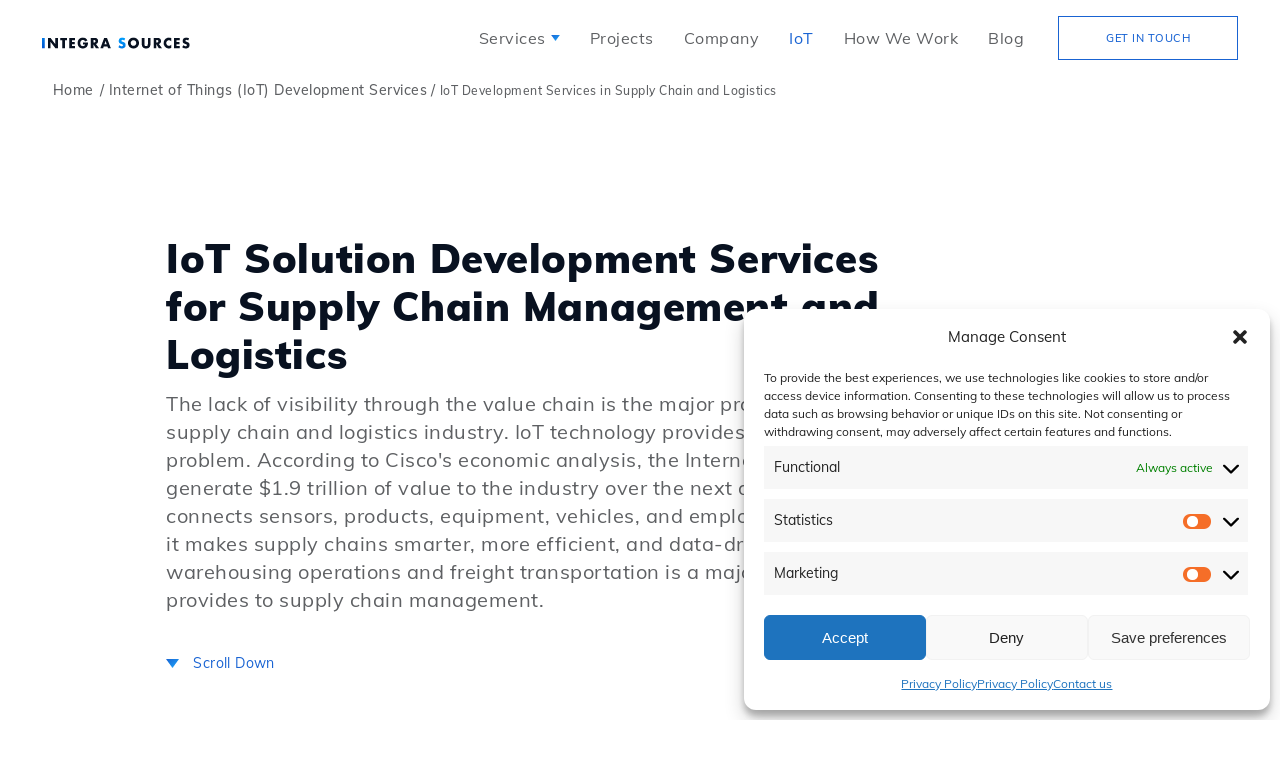

--- FILE ---
content_type: text/html; charset=UTF-8
request_url: https://www.integrasources.com/iot/iot-development-services-in-supply-chain-and-logistics/
body_size: 21440
content:
<!doctype html>
<html lang="en-US" prefix="og: https://ogp.me/ns# article: http://ogp.me/ns/article# profile: http://ogp.me/ns/profile# fb: http://ogp.me/ns/fb#">
<head>
<meta charset="UTF-8">
<meta name="viewport" content="width=device-width, initial-scale=1.0">
<meta http-equiv="X-UA-Compatible" content="ie=edge">
<link rel="icon" href="https://www.integrasources.com/media/files/cropped-favicon-128-32x32.png" sizes="32x32" />
<link rel="icon" href="https://www.integrasources.com/media/files/cropped-favicon-128-192x192.png" sizes="192x192" />
<link rel="apple-touch-icon" href="https://www.integrasources.com/media/files/cropped-favicon-128-180x180.png" />
<meta name="msapplication-TileImage" content="https://www.integrasources.com/media/files/cropped-favicon-128-270x270.png" />
<!-- <link rel="apple-touch-icon" href="/media/files/cropped-favicon-128.png" sizes="180x180" type="image/x-icon">
<link rel="icon" href="/media/files/cropped-favicon-128.png" sizes="16x16" type="image/x-icon">
<link rel="icon" href="/media/files/cropped-favicon-128.png" sizes="32x32" type="image/x-icon">
<link rel="icon" href="/media/files/cropped-favicon-128.png" sizes="57x57" type="image/x-icon">
<link rel="icon" href="/media/files/cropped-favicon-128.png" sizes="72x72" type="image/x-icon">
<link rel="icon" href="/media/files/cropped-favicon-128.png" 
sizes="96x96"> 
<link rel="icon" href="/media/files/cropped-favicon-128.png" sizes="120x120">
<link rel="icon" href="/media/files/cropped-favicon-128.png" sizes="128x128">
<link rel="icon" href="/media/files/cropped-favicon-128.png" sizes="144x144">
<link rel="icon" href="/media/files/cropped-favicon-128.png" sizes="152x152">
<link rel="icon" href="/media/files/cropped-favicon-128.png" sizes="195x195">
<link rel="icon" href="/media/files/cropped-favicon-128.png" sizes="228x228"> -->
<link rel="preload" as="font"
href="https://www.integrasources.com/wp-content/themes/integra/fonts/mulish/Mulish-Black.woff2" type="font/woff2"
crossorigin="">
<link rel="preload" as="font" href="https://www.integrasources.com/wp-content/themes/integra/fonts/mulish/Mulish-Medium.woff2"
type="font/woff2" crossorigin="">
<link rel="preload" as="font" href="https://www.integrasources.com/wp-content/themes/integra/fonts/mulish/Mulish-Regular.woff2"
type="font/woff2" crossorigin="">
<link rel="preload" as="image" href="/media/files/DSCF0287_home_1_x2_85_zLqGKHk.jpg" />
<!-- Search Engine Optimization by Rank Math - https://rankmath.com/ -->
<title>IoT for Supply Chain and Logistics - Integra Sources</title>
<meta name="description" content="We provide IoT solution development services for supply chain management and logistics. Our solutions help companies make supply chains more efficient."/>
<meta name="robots" content="follow, index, max-snippet:-1, max-video-preview:-1, max-image-preview:large"/>
<link rel="canonical" href="https://www.integrasources.com/iot/iot-development-services-in-supply-chain-and-logistics/" />
<meta property="og:locale" content="en_US" />
<meta property="og:type" content="article" />
<meta property="og:title" content="IoT for Supply Chain and Logistics - Integra Sources" />
<meta property="og:description" content="We provide IoT solution development services for supply chain management and logistics. Our solutions help companies make supply chains more efficient." />
<meta property="og:url" content="https://www.integrasources.com/iot/iot-development-services-in-supply-chain-and-logistics/" />
<meta property="og:site_name" content="Integra Sources" />
<meta property="og:updated_time" content="2022-11-11T02:46:14+03:00" />
<meta property="og:image" content="https://www.integrasources.com/media/files/logistics_x2_85_aRaaTbS.jpg" />
<meta property="og:image:secure_url" content="https://www.integrasources.com/media/files/logistics_x2_85_aRaaTbS.jpg" />
<meta property="og:image:width" content="640" />
<meta property="og:image:height" content="230" />
<meta property="og:image:alt" content="IoT connects sensors, products, equipment, vehicles, and employees in real-time, providing visibility in warehousing operations and freight transportation to supply chain management." />
<meta property="og:image:type" content="image/jpeg" />
<meta name="twitter:card" content="summary_large_image" />
<meta name="twitter:title" content="IoT for Supply Chain and Logistics - Integra Sources" />
<meta name="twitter:description" content="We provide IoT solution development services for supply chain management and logistics. Our solutions help companies make supply chains more efficient." />
<meta name="twitter:image" content="https://www.integrasources.com/media/files/logistics_x2_85_aRaaTbS.jpg" />
<meta name="twitter:label1" content="Time to read" />
<meta name="twitter:data1" content="Less than a minute" />
<!-- /Rank Math WordPress SEO plugin -->
<link rel='dns-prefetch' href='//www.integrasources.com' />
<link rel='dns-prefetch' href='//cdn.jsdelivr.net' />
<link rel='dns-prefetch' href='//unpkg.com' />
<link rel="alternate" type="application/rss+xml" title="Integra Sources &raquo; Feed" href="https://www.integrasources.com/feed/" />
<link rel="alternate" type="application/rss+xml" title="Integra Sources &raquo; Comments Feed" href="https://www.integrasources.com/comments/feed/" />
<script>
window._wpemojiSettings = {"baseUrl":"https:\/\/s.w.org\/images\/core\/emoji\/14.0.0\/72x72\/","ext":".png","svgUrl":"https:\/\/s.w.org\/images\/core\/emoji\/14.0.0\/svg\/","svgExt":".svg","source":{"concatemoji":"https:\/\/www.integrasources.com\/wp-includes\/js\/wp-emoji-release.min.js"}};
/*! This file is auto-generated */
!function(i,n){var o,s,e;function c(e){try{var t={supportTests:e,timestamp:(new Date).valueOf()};sessionStorage.setItem(o,JSON.stringify(t))}catch(e){}}function p(e,t,n){e.clearRect(0,0,e.canvas.width,e.canvas.height),e.fillText(t,0,0);var t=new Uint32Array(e.getImageData(0,0,e.canvas.width,e.canvas.height).data),r=(e.clearRect(0,0,e.canvas.width,e.canvas.height),e.fillText(n,0,0),new Uint32Array(e.getImageData(0,0,e.canvas.width,e.canvas.height).data));return t.every(function(e,t){return e===r[t]})}function u(e,t,n){switch(t){case"flag":return n(e,"\ud83c\udff3\ufe0f\u200d\u26a7\ufe0f","\ud83c\udff3\ufe0f\u200b\u26a7\ufe0f")?!1:!n(e,"\ud83c\uddfa\ud83c\uddf3","\ud83c\uddfa\u200b\ud83c\uddf3")&&!n(e,"\ud83c\udff4\udb40\udc67\udb40\udc62\udb40\udc65\udb40\udc6e\udb40\udc67\udb40\udc7f","\ud83c\udff4\u200b\udb40\udc67\u200b\udb40\udc62\u200b\udb40\udc65\u200b\udb40\udc6e\u200b\udb40\udc67\u200b\udb40\udc7f");case"emoji":return!n(e,"\ud83e\udef1\ud83c\udffb\u200d\ud83e\udef2\ud83c\udfff","\ud83e\udef1\ud83c\udffb\u200b\ud83e\udef2\ud83c\udfff")}return!1}function f(e,t,n){var r="undefined"!=typeof WorkerGlobalScope&&self instanceof WorkerGlobalScope?new OffscreenCanvas(300,150):i.createElement("canvas"),a=r.getContext("2d",{willReadFrequently:!0}),o=(a.textBaseline="top",a.font="600 32px Arial",{});return e.forEach(function(e){o[e]=t(a,e,n)}),o}function t(e){var t=i.createElement("script");t.src=e,t.defer=!0,i.head.appendChild(t)}"undefined"!=typeof Promise&&(o="wpEmojiSettingsSupports",s=["flag","emoji"],n.supports={everything:!0,everythingExceptFlag:!0},e=new Promise(function(e){i.addEventListener("DOMContentLoaded",e,{once:!0})}),new Promise(function(t){var n=function(){try{var e=JSON.parse(sessionStorage.getItem(o));if("object"==typeof e&&"number"==typeof e.timestamp&&(new Date).valueOf()<e.timestamp+604800&&"object"==typeof e.supportTests)return e.supportTests}catch(e){}return null}();if(!n){if("undefined"!=typeof Worker&&"undefined"!=typeof OffscreenCanvas&&"undefined"!=typeof URL&&URL.createObjectURL&&"undefined"!=typeof Blob)try{var e="postMessage("+f.toString()+"("+[JSON.stringify(s),u.toString(),p.toString()].join(",")+"));",r=new Blob([e],{type:"text/javascript"}),a=new Worker(URL.createObjectURL(r),{name:"wpTestEmojiSupports"});return void(a.onmessage=function(e){c(n=e.data),a.terminate(),t(n)})}catch(e){}c(n=f(s,u,p))}t(n)}).then(function(e){for(var t in e)n.supports[t]=e[t],n.supports.everything=n.supports.everything&&n.supports[t],"flag"!==t&&(n.supports.everythingExceptFlag=n.supports.everythingExceptFlag&&n.supports[t]);n.supports.everythingExceptFlag=n.supports.everythingExceptFlag&&!n.supports.flag,n.DOMReady=!1,n.readyCallback=function(){n.DOMReady=!0}}).then(function(){return e}).then(function(){var e;n.supports.everything||(n.readyCallback(),(e=n.source||{}).concatemoji?t(e.concatemoji):e.wpemoji&&e.twemoji&&(t(e.twemoji),t(e.wpemoji)))}))}((window,document),window._wpemojiSettings);
</script>
<style>
img.wp-smiley,
img.emoji {
display: inline !important;
border: none !important;
box-shadow: none !important;
height: 1em !important;
width: 1em !important;
margin: 0 0.07em !important;
vertical-align: -0.1em !important;
background: none !important;
padding: 0 !important;
}
</style>
<!-- <link rel='stylesheet' id='sgr-css' href='https://www.integrasources.com/wp-content/plugins/simple-google-recaptcha/sgr.css' media='all' /> -->
<link rel="stylesheet" type="text/css" href="//www.integrasources.com/wp-content/cache/wpfc-minified/laaldpcc/oxcm.css" media="all"/>
<style id='classic-theme-styles-inline-css'>
/*! This file is auto-generated */
.wp-block-button__link{color:#fff;background-color:#32373c;border-radius:9999px;box-shadow:none;text-decoration:none;padding:calc(.667em + 2px) calc(1.333em + 2px);font-size:1.125em}.wp-block-file__button{background:#32373c;color:#fff;text-decoration:none}
</style>
<style id='global-styles-inline-css'>
body{--wp--preset--color--black: #000000;--wp--preset--color--cyan-bluish-gray: #abb8c3;--wp--preset--color--white: #ffffff;--wp--preset--color--pale-pink: #f78da7;--wp--preset--color--vivid-red: #cf2e2e;--wp--preset--color--luminous-vivid-orange: #ff6900;--wp--preset--color--luminous-vivid-amber: #fcb900;--wp--preset--color--light-green-cyan: #7bdcb5;--wp--preset--color--vivid-green-cyan: #00d084;--wp--preset--color--pale-cyan-blue: #8ed1fc;--wp--preset--color--vivid-cyan-blue: #0693e3;--wp--preset--color--vivid-purple: #9b51e0;--wp--preset--gradient--vivid-cyan-blue-to-vivid-purple: linear-gradient(135deg,rgba(6,147,227,1) 0%,rgb(155,81,224) 100%);--wp--preset--gradient--light-green-cyan-to-vivid-green-cyan: linear-gradient(135deg,rgb(122,220,180) 0%,rgb(0,208,130) 100%);--wp--preset--gradient--luminous-vivid-amber-to-luminous-vivid-orange: linear-gradient(135deg,rgba(252,185,0,1) 0%,rgba(255,105,0,1) 100%);--wp--preset--gradient--luminous-vivid-orange-to-vivid-red: linear-gradient(135deg,rgba(255,105,0,1) 0%,rgb(207,46,46) 100%);--wp--preset--gradient--very-light-gray-to-cyan-bluish-gray: linear-gradient(135deg,rgb(238,238,238) 0%,rgb(169,184,195) 100%);--wp--preset--gradient--cool-to-warm-spectrum: linear-gradient(135deg,rgb(74,234,220) 0%,rgb(151,120,209) 20%,rgb(207,42,186) 40%,rgb(238,44,130) 60%,rgb(251,105,98) 80%,rgb(254,248,76) 100%);--wp--preset--gradient--blush-light-purple: linear-gradient(135deg,rgb(255,206,236) 0%,rgb(152,150,240) 100%);--wp--preset--gradient--blush-bordeaux: linear-gradient(135deg,rgb(254,205,165) 0%,rgb(254,45,45) 50%,rgb(107,0,62) 100%);--wp--preset--gradient--luminous-dusk: linear-gradient(135deg,rgb(255,203,112) 0%,rgb(199,81,192) 50%,rgb(65,88,208) 100%);--wp--preset--gradient--pale-ocean: linear-gradient(135deg,rgb(255,245,203) 0%,rgb(182,227,212) 50%,rgb(51,167,181) 100%);--wp--preset--gradient--electric-grass: linear-gradient(135deg,rgb(202,248,128) 0%,rgb(113,206,126) 100%);--wp--preset--gradient--midnight: linear-gradient(135deg,rgb(2,3,129) 0%,rgb(40,116,252) 100%);--wp--preset--font-size--small: 13px;--wp--preset--font-size--medium: 20px;--wp--preset--font-size--large: 36px;--wp--preset--font-size--x-large: 42px;--wp--preset--spacing--20: 0.44rem;--wp--preset--spacing--30: 0.67rem;--wp--preset--spacing--40: 1rem;--wp--preset--spacing--50: 1.5rem;--wp--preset--spacing--60: 2.25rem;--wp--preset--spacing--70: 3.38rem;--wp--preset--spacing--80: 5.06rem;--wp--preset--shadow--natural: 6px 6px 9px rgba(0, 0, 0, 0.2);--wp--preset--shadow--deep: 12px 12px 50px rgba(0, 0, 0, 0.4);--wp--preset--shadow--sharp: 6px 6px 0px rgba(0, 0, 0, 0.2);--wp--preset--shadow--outlined: 6px 6px 0px -3px rgba(255, 255, 255, 1), 6px 6px rgba(0, 0, 0, 1);--wp--preset--shadow--crisp: 6px 6px 0px rgba(0, 0, 0, 1);}:where(.is-layout-flex){gap: 0.5em;}:where(.is-layout-grid){gap: 0.5em;}body .is-layout-flow > .alignleft{float: left;margin-inline-start: 0;margin-inline-end: 2em;}body .is-layout-flow > .alignright{float: right;margin-inline-start: 2em;margin-inline-end: 0;}body .is-layout-flow > .aligncenter{margin-left: auto !important;margin-right: auto !important;}body .is-layout-constrained > .alignleft{float: left;margin-inline-start: 0;margin-inline-end: 2em;}body .is-layout-constrained > .alignright{float: right;margin-inline-start: 2em;margin-inline-end: 0;}body .is-layout-constrained > .aligncenter{margin-left: auto !important;margin-right: auto !important;}body .is-layout-constrained > :where(:not(.alignleft):not(.alignright):not(.alignfull)){max-width: var(--wp--style--global--content-size);margin-left: auto !important;margin-right: auto !important;}body .is-layout-constrained > .alignwide{max-width: var(--wp--style--global--wide-size);}body .is-layout-flex{display: flex;}body .is-layout-flex{flex-wrap: wrap;align-items: center;}body .is-layout-flex > *{margin: 0;}body .is-layout-grid{display: grid;}body .is-layout-grid > *{margin: 0;}:where(.wp-block-columns.is-layout-flex){gap: 2em;}:where(.wp-block-columns.is-layout-grid){gap: 2em;}:where(.wp-block-post-template.is-layout-flex){gap: 1.25em;}:where(.wp-block-post-template.is-layout-grid){gap: 1.25em;}.has-black-color{color: var(--wp--preset--color--black) !important;}.has-cyan-bluish-gray-color{color: var(--wp--preset--color--cyan-bluish-gray) !important;}.has-white-color{color: var(--wp--preset--color--white) !important;}.has-pale-pink-color{color: var(--wp--preset--color--pale-pink) !important;}.has-vivid-red-color{color: var(--wp--preset--color--vivid-red) !important;}.has-luminous-vivid-orange-color{color: var(--wp--preset--color--luminous-vivid-orange) !important;}.has-luminous-vivid-amber-color{color: var(--wp--preset--color--luminous-vivid-amber) !important;}.has-light-green-cyan-color{color: var(--wp--preset--color--light-green-cyan) !important;}.has-vivid-green-cyan-color{color: var(--wp--preset--color--vivid-green-cyan) !important;}.has-pale-cyan-blue-color{color: var(--wp--preset--color--pale-cyan-blue) !important;}.has-vivid-cyan-blue-color{color: var(--wp--preset--color--vivid-cyan-blue) !important;}.has-vivid-purple-color{color: var(--wp--preset--color--vivid-purple) !important;}.has-black-background-color{background-color: var(--wp--preset--color--black) !important;}.has-cyan-bluish-gray-background-color{background-color: var(--wp--preset--color--cyan-bluish-gray) !important;}.has-white-background-color{background-color: var(--wp--preset--color--white) !important;}.has-pale-pink-background-color{background-color: var(--wp--preset--color--pale-pink) !important;}.has-vivid-red-background-color{background-color: var(--wp--preset--color--vivid-red) !important;}.has-luminous-vivid-orange-background-color{background-color: var(--wp--preset--color--luminous-vivid-orange) !important;}.has-luminous-vivid-amber-background-color{background-color: var(--wp--preset--color--luminous-vivid-amber) !important;}.has-light-green-cyan-background-color{background-color: var(--wp--preset--color--light-green-cyan) !important;}.has-vivid-green-cyan-background-color{background-color: var(--wp--preset--color--vivid-green-cyan) !important;}.has-pale-cyan-blue-background-color{background-color: var(--wp--preset--color--pale-cyan-blue) !important;}.has-vivid-cyan-blue-background-color{background-color: var(--wp--preset--color--vivid-cyan-blue) !important;}.has-vivid-purple-background-color{background-color: var(--wp--preset--color--vivid-purple) !important;}.has-black-border-color{border-color: var(--wp--preset--color--black) !important;}.has-cyan-bluish-gray-border-color{border-color: var(--wp--preset--color--cyan-bluish-gray) !important;}.has-white-border-color{border-color: var(--wp--preset--color--white) !important;}.has-pale-pink-border-color{border-color: var(--wp--preset--color--pale-pink) !important;}.has-vivid-red-border-color{border-color: var(--wp--preset--color--vivid-red) !important;}.has-luminous-vivid-orange-border-color{border-color: var(--wp--preset--color--luminous-vivid-orange) !important;}.has-luminous-vivid-amber-border-color{border-color: var(--wp--preset--color--luminous-vivid-amber) !important;}.has-light-green-cyan-border-color{border-color: var(--wp--preset--color--light-green-cyan) !important;}.has-vivid-green-cyan-border-color{border-color: var(--wp--preset--color--vivid-green-cyan) !important;}.has-pale-cyan-blue-border-color{border-color: var(--wp--preset--color--pale-cyan-blue) !important;}.has-vivid-cyan-blue-border-color{border-color: var(--wp--preset--color--vivid-cyan-blue) !important;}.has-vivid-purple-border-color{border-color: var(--wp--preset--color--vivid-purple) !important;}.has-vivid-cyan-blue-to-vivid-purple-gradient-background{background: var(--wp--preset--gradient--vivid-cyan-blue-to-vivid-purple) !important;}.has-light-green-cyan-to-vivid-green-cyan-gradient-background{background: var(--wp--preset--gradient--light-green-cyan-to-vivid-green-cyan) !important;}.has-luminous-vivid-amber-to-luminous-vivid-orange-gradient-background{background: var(--wp--preset--gradient--luminous-vivid-amber-to-luminous-vivid-orange) !important;}.has-luminous-vivid-orange-to-vivid-red-gradient-background{background: var(--wp--preset--gradient--luminous-vivid-orange-to-vivid-red) !important;}.has-very-light-gray-to-cyan-bluish-gray-gradient-background{background: var(--wp--preset--gradient--very-light-gray-to-cyan-bluish-gray) !important;}.has-cool-to-warm-spectrum-gradient-background{background: var(--wp--preset--gradient--cool-to-warm-spectrum) !important;}.has-blush-light-purple-gradient-background{background: var(--wp--preset--gradient--blush-light-purple) !important;}.has-blush-bordeaux-gradient-background{background: var(--wp--preset--gradient--blush-bordeaux) !important;}.has-luminous-dusk-gradient-background{background: var(--wp--preset--gradient--luminous-dusk) !important;}.has-pale-ocean-gradient-background{background: var(--wp--preset--gradient--pale-ocean) !important;}.has-electric-grass-gradient-background{background: var(--wp--preset--gradient--electric-grass) !important;}.has-midnight-gradient-background{background: var(--wp--preset--gradient--midnight) !important;}.has-small-font-size{font-size: var(--wp--preset--font-size--small) !important;}.has-medium-font-size{font-size: var(--wp--preset--font-size--medium) !important;}.has-large-font-size{font-size: var(--wp--preset--font-size--large) !important;}.has-x-large-font-size{font-size: var(--wp--preset--font-size--x-large) !important;}
.wp-block-navigation a:where(:not(.wp-element-button)){color: inherit;}
:where(.wp-block-post-template.is-layout-flex){gap: 1.25em;}:where(.wp-block-post-template.is-layout-grid){gap: 1.25em;}
:where(.wp-block-columns.is-layout-flex){gap: 2em;}:where(.wp-block-columns.is-layout-grid){gap: 2em;}
.wp-block-pullquote{font-size: 1.5em;line-height: 1.6;}
</style>
<!-- <link rel='stylesheet' id='dnd-upload-cf7-css' href='https://www.integrasources.com/wp-content/plugins/drag-and-drop-multiple-file-upload-contact-form-7/assets/css/dnd-upload-cf7.css' media='all' /> -->
<!-- <link rel='stylesheet' id='contact-form-7-css' href='https://www.integrasources.com/wp-content/plugins/contact-form-7/includes/css/styles.css' media='all' /> -->
<!-- <link rel='stylesheet' id='flexy-breadcrumb-css' href='https://www.integrasources.com/wp-content/plugins/flexy-breadcrumb/public/css/flexy-breadcrumb-public.css' media='all' /> -->
<!-- <link rel='stylesheet' id='flexy-breadcrumb-font-awesome-css' href='https://www.integrasources.com/wp-content/plugins/flexy-breadcrumb/public/css/font-awesome.min.css' media='all' /> -->
<!-- <link rel='stylesheet' id='cmplz-general-css' href='https://www.integrasources.com/wp-content/plugins/complianz-gdpr/assets/css/cookieblocker.min.css' media='all' /> -->
<!-- <link rel='stylesheet' id='integra-style-css' href='https://www.integrasources.com/wp-content/themes/integra/app.css' media='all' /> -->
<!-- <link rel='stylesheet' id='integra-temp-style-css' href='https://www.integrasources.com/wp-content/themes/integra/css/temp.css' media='all' /> -->
<!-- <link rel='stylesheet' id='integra-cf-style-css' href='https://www.integrasources.com/wp-content/themes/integra/css/contact-form.css' media='all' /> -->
<!-- <link rel='stylesheet' id='services.css-css' href='https://www.integrasources.com/wp-content/themes/integra/css/services.css' media='all' /> -->
<!-- <link rel='stylesheet' id='services-add-styles-css' href='https://www.integrasources.com/wp-content/themes/integra/css/services-additional-css.css' media='all' /> -->
<!-- <link rel='stylesheet' id='integra-cf-mobile-styles-css' href='https://www.integrasources.com/wp-content/themes/integra/css/contact-form-mobile.css' media='all' /> -->
<!-- <link rel='stylesheet' id='blog-styles-css' href='https://www.integrasources.com/wp-content/themes/integra/css/blog.css' media='all' /> -->
<!-- <link rel='stylesheet' id='blog-styles-new-css' href='https://www.integrasources.com/wp-content/themes/integra/css/blog-styles.css' media='all' /> -->
<!-- <link rel='stylesheet' id='breadcrumb-css' href='https://www.integrasources.com/wp-content/themes/integra/css/breadcrumb.css' media='all' /> -->
<!-- <link rel='stylesheet' id='custom-css-styles-css' href='https://www.integrasources.com/wp-content/themes/integra/css/custom.css' media='all' /> -->
<!-- <link rel='stylesheet' id='wp-block-library-css' href='https://www.integrasources.com/wp-includes/css/dist/block-library/style.min.css' media='all' /> -->
<link rel="stylesheet" type="text/css" href="//www.integrasources.com/wp-content/cache/wpfc-minified/fp7tyanz/oxcm.css" media="all"/>
<style id='wp-block-library-inline-css'>
.wp-block-template-part{margin-block-start:0;margin-block-end:0;}
</style>
<!-- <link rel='stylesheet' id='gutenverse-frontend-css' href='https://www.integrasources.com/wp-content/plugins/gutenverse/assets/css/frontend.css' media='all' /> -->
<!-- <link rel='stylesheet' id='gutenverse-frontend-accordions-style-css' href='https://www.integrasources.com/wp-content/plugins/gutenverse/assets/css/frontend/accordions.css' media='all' /> -->
<!-- <link rel='stylesheet' id='gutenverse-frontend-accordion-style-css' href='https://www.integrasources.com/wp-content/plugins/gutenverse/assets/css/frontend/accordion.css' media='all' /> -->
<!-- <link rel='stylesheet' id='gutenverse-frontend-advanced-heading-style-css' href='https://www.integrasources.com/wp-content/plugins/gutenverse/assets/css/frontend/advanced-heading.css' media='all' /> -->
<!-- <link rel='stylesheet' id='gutenverse-frontend-animated-text-style-css' href='https://www.integrasources.com/wp-content/plugins/gutenverse/assets/css/frontend/animated-text.css' media='all' /> -->
<!-- <link rel='stylesheet' id='gutenverse-frontend-archive-title-style-css' href='https://www.integrasources.com/wp-content/plugins/gutenverse/assets/css/frontend/archive-title.css' media='all' /> -->
<!-- <link rel='stylesheet' id='gutenverse-frontend-breadcrumb-style-css' href='https://www.integrasources.com/wp-content/plugins/gutenverse/assets/css/frontend/breadcrumb.css' media='all' /> -->
<!-- <link rel='stylesheet' id='gutenverse-frontend-buttons-style-css' href='https://www.integrasources.com/wp-content/plugins/gutenverse/assets/css/frontend/buttons.css' media='all' /> -->
<!-- <link rel='stylesheet' id='gutenverse-frontend-button-style-css' href='https://www.integrasources.com/wp-content/plugins/gutenverse/assets/css/frontend/button.css' media='all' /> -->
<!-- <link rel='stylesheet' id='gutenverse-frontend-chart-style-css' href='https://www.integrasources.com/wp-content/plugins/gutenverse/assets/css/frontend/chart.css' media='all' /> -->
<!-- <link rel='stylesheet' id='gutenverse-frontend-countdown-style-css' href='https://www.integrasources.com/wp-content/plugins/gutenverse/assets/css/frontend/countdown.css' media='all' /> -->
<!-- <link rel='stylesheet' id='gutenverse-frontend-divider-style-css' href='https://www.integrasources.com/wp-content/plugins/gutenverse/assets/css/frontend/divider.css' media='all' /> -->
<!-- <link rel='stylesheet' id='gutenverse-frontend-feature-list-style-css' href='https://www.integrasources.com/wp-content/plugins/gutenverse/assets/css/frontend/feature-list.css' media='all' /> -->
<!-- <link rel='stylesheet' id='gutenverse-frontend-fun-fact-style-css' href='https://www.integrasources.com/wp-content/plugins/gutenverse/assets/css/frontend/fun-fact.css' media='all' /> -->
<!-- <link rel='stylesheet' id='gutenverse-frontend-gallery-style-css' href='https://www.integrasources.com/wp-content/plugins/gutenverse/assets/css/frontend/gallery.css' media='all' /> -->
<!-- <link rel='stylesheet' id='gutenverse-frontend-google-maps-style-css' href='https://www.integrasources.com/wp-content/plugins/gutenverse/assets/css/frontend/google-maps.css' media='all' /> -->
<!-- <link rel='stylesheet' id='gutenverse-frontend-heading-style-css' href='https://www.integrasources.com/wp-content/plugins/gutenverse/assets/css/frontend/heading.css' media='all' /> -->
<!-- <link rel='stylesheet' id='gutenverse-frontend-icon-style-css' href='https://www.integrasources.com/wp-content/plugins/gutenverse/assets/css/frontend/icon.css' media='all' /> -->
<!-- <link rel='stylesheet' id='gutenverse-frontend-icon-box-style-css' href='https://www.integrasources.com/wp-content/plugins/gutenverse/assets/css/frontend/icon-box.css' media='all' /> -->
<!-- <link rel='stylesheet' id='gutenverse-frontend-icon-list-style-css' href='https://www.integrasources.com/wp-content/plugins/gutenverse/assets/css/frontend/icon-list.css' media='all' /> -->
<!-- <link rel='stylesheet' id='gutenverse-frontend-icon-list-item-style-css' href='https://www.integrasources.com/wp-content/plugins/gutenverse/assets/css/frontend/icon-list-item.css' media='all' /> -->
<!-- <link rel='stylesheet' id='gutenverse-frontend-image-style-css' href='https://www.integrasources.com/wp-content/plugins/gutenverse/assets/css/frontend/image.css' media='all' /> -->
<!-- <link rel='stylesheet' id='gutenverse-frontend-image-box-style-css' href='https://www.integrasources.com/wp-content/plugins/gutenverse/assets/css/frontend/image-box.css' media='all' /> -->
<!-- <link rel='stylesheet' id='gutenverse-frontend-logo-slider-style-css' href='https://www.integrasources.com/wp-content/plugins/gutenverse/assets/css/frontend/logo-slider.css' media='all' /> -->
<!-- <link rel='stylesheet' id='gutenverse-frontend-nav-menu-style-css' href='https://www.integrasources.com/wp-content/plugins/gutenverse/assets/css/frontend/nav-menu.css' media='all' /> -->
<!-- <link rel='stylesheet' id='gutenverse-frontend-popup-builder-style-css' href='https://www.integrasources.com/wp-content/plugins/gutenverse/assets/css/frontend/popup-builder.css' media='all' /> -->
<!-- <link rel='stylesheet' id='gutenverse-frontend-portfolio-gallery-style-css' href='https://www.integrasources.com/wp-content/plugins/gutenverse/assets/css/frontend/portfolio-gallery.css' media='all' /> -->
<!-- <link rel='stylesheet' id='gutenverse-frontend-post-author-style-css' href='https://www.integrasources.com/wp-content/plugins/gutenverse/assets/css/frontend/post-author.css' media='all' /> -->
<!-- <link rel='stylesheet' id='gutenverse-frontend-post-block-style-css' href='https://www.integrasources.com/wp-content/plugins/gutenverse/assets/css/frontend/post-block.css' media='all' /> -->
<!-- <link rel='stylesheet' id='gutenverse-frontend-post-comment-style-css' href='https://www.integrasources.com/wp-content/plugins/gutenverse/assets/css/frontend/post-comment.css' media='all' /> -->
<!-- <link rel='stylesheet' id='gutenverse-frontend-post-content-style-css' href='https://www.integrasources.com/wp-content/plugins/gutenverse/assets/css/frontend/post-content.css' media='all' /> -->
<!-- <link rel='stylesheet' id='gutenverse-frontend-post-date-style-css' href='https://www.integrasources.com/wp-content/plugins/gutenverse/assets/css/frontend/post-date.css' media='all' /> -->
<!-- <link rel='stylesheet' id='gutenverse-frontend-post-excerpt-style-css' href='https://www.integrasources.com/wp-content/plugins/gutenverse/assets/css/frontend/post-excerpt.css' media='all' /> -->
<!-- <link rel='stylesheet' id='gutenverse-frontend-post-featured-image-style-css' href='https://www.integrasources.com/wp-content/plugins/gutenverse/assets/css/frontend/post-featured-image.css' media='all' /> -->
<!-- <link rel='stylesheet' id='gutenverse-frontend-post-list-style-css' href='https://www.integrasources.com/wp-content/plugins/gutenverse/assets/css/frontend/post-list.css' media='all' /> -->
<!-- <link rel='stylesheet' id='gutenverse-frontend-post-terms-style-css' href='https://www.integrasources.com/wp-content/plugins/gutenverse/assets/css/frontend/post-terms.css' media='all' /> -->
<!-- <link rel='stylesheet' id='gutenverse-frontend-post-title-style-css' href='https://www.integrasources.com/wp-content/plugins/gutenverse/assets/css/frontend/post-title.css' media='all' /> -->
<!-- <link rel='stylesheet' id='gutenverse-frontend-progress-bar-style-css' href='https://www.integrasources.com/wp-content/plugins/gutenverse/assets/css/frontend/progress-bar.css' media='all' /> -->
<!-- <link rel='stylesheet' id='gutenverse-frontend-search-style-css' href='https://www.integrasources.com/wp-content/plugins/gutenverse/assets/css/frontend/search.css' media='all' /> -->
<!-- <link rel='stylesheet' id='gutenverse-frontend-search-result-title-style-css' href='https://www.integrasources.com/wp-content/plugins/gutenverse/assets/css/frontend/search-result-title.css' media='all' /> -->
<!-- <link rel='stylesheet' id='gutenverse-frontend-social-icons-style-css' href='https://www.integrasources.com/wp-content/plugins/gutenverse/assets/css/frontend/social-icons.css' media='all' /> -->
<!-- <link rel='stylesheet' id='gutenverse-frontend-social-icon-style-css' href='https://www.integrasources.com/wp-content/plugins/gutenverse/assets/css/frontend/social-icon.css' media='all' /> -->
<!-- <link rel='stylesheet' id='gutenverse-frontend-social-share-style-css' href='https://www.integrasources.com/wp-content/plugins/gutenverse/assets/css/frontend/social-share.css' media='all' /> -->
<!-- <link rel='stylesheet' id='gutenverse-frontend-social-share-item-style-css' href='https://www.integrasources.com/wp-content/plugins/gutenverse/assets/css/frontend/social-share-item.css' media='all' /> -->
<!-- <link rel='stylesheet' id='gutenverse-frontend-spacer-style-css' href='https://www.integrasources.com/wp-content/plugins/gutenverse/assets/css/frontend/spacer.css' media='all' /> -->
<!-- <link rel='stylesheet' id='gutenverse-frontend-star-rating-style-css' href='https://www.integrasources.com/wp-content/plugins/gutenverse/assets/css/frontend/star-rating.css' media='all' /> -->
<!-- <link rel='stylesheet' id='gutenverse-frontend-tabs-style-css' href='https://www.integrasources.com/wp-content/plugins/gutenverse/assets/css/frontend/tabs.css' media='all' /> -->
<!-- <link rel='stylesheet' id='gutenverse-frontend-taxonomy-list-style-css' href='https://www.integrasources.com/wp-content/plugins/gutenverse/assets/css/frontend/taxonomy-list.css' media='all' /> -->
<!-- <link rel='stylesheet' id='gutenverse-frontend-team-style-css' href='https://www.integrasources.com/wp-content/plugins/gutenverse/assets/css/frontend/team.css' media='all' /> -->
<!-- <link rel='stylesheet' id='gutenverse-frontend-testimonials-style-css' href='https://www.integrasources.com/wp-content/plugins/gutenverse/assets/css/frontend/testimonials.css' media='all' /> -->
<!-- <link rel='stylesheet' id='gutenverse-frontend-text-editor-style-css' href='https://www.integrasources.com/wp-content/plugins/gutenverse/assets/css/frontend/text-editor.css' media='all' /> -->
<!-- <link rel='stylesheet' id='gutenverse-frontend-text-paragraph-style-css' href='https://www.integrasources.com/wp-content/plugins/gutenverse/assets/css/frontend/text-paragraph.css' media='all' /> -->
<!-- <link rel='stylesheet' id='gutenverse-frontend-video-style-css' href='https://www.integrasources.com/wp-content/plugins/gutenverse/assets/css/frontend/video.css' media='all' /> -->
<!-- <link rel='stylesheet' id='gutenverse-frontend-style-css' href='https://www.integrasources.com/wp-content/plugins/gutenverse/lib/framework/assets/css/frontend.css' media='all' /> -->
<link rel="stylesheet" type="text/css" href="//www.integrasources.com/wp-content/cache/wpfc-minified/mof82sup/oxcm.css" media="all"/>
<style id='gutenverse-frontend-style-inline-css'>
:root {
--guten-screen-xs-max: 767px;
--guten-screen-sm-min: 768px;
--guten-screen-sm-max: 1024px;
--guten-screen-md-min: 1025px; 
}  
</style>
<!-- <link rel='stylesheet' id='gutenverse-generated-widget-css' href='//www.integrasources.com/media/files/gutenverse/css/gutenverse-widget-639604.css' media='all' /> -->
<!-- <link rel='stylesheet' id='gutenverse-core-frontend-column-style-css' href='https://www.integrasources.com/wp-content/plugins/gutenverse/lib/framework/assets/css/frontend/column.css' media='all' /> -->
<!-- <link rel='stylesheet' id='gutenverse-core-frontend-section-style-css' href='https://www.integrasources.com/wp-content/plugins/gutenverse/lib/framework/assets/css/frontend/section.css' media='all' /> -->
<!-- <link rel='stylesheet' id='gutenverse-core-frontend-wrapper-style-css' href='https://www.integrasources.com/wp-content/plugins/gutenverse/lib/framework/assets/css/frontend/wrapper.css' media='all' /> -->
<!-- <link rel='stylesheet' id='gutenverse-frontend-icon-css' href='https://www.integrasources.com/wp-content/plugins/gutenverse/lib/framework/assets/dist/frontend-icon.css' media='all' /> -->
<link rel="stylesheet" type="text/css" href="//www.integrasources.com/wp-content/cache/wpfc-minified/95j5csvj/sjkh.css" media="all"/>
<script id='sgr-js-extra'>
var sgr = {"sgr_site_key":"6Le1z7IiAAAAAKwCWB7vMNKVSw-gUH2n8pEYJ6Fh"};
</script>
<script src='//www.integrasources.com/wp-content/cache/wpfc-minified/lzmv7f6f/oxcm.js' type="text/javascript"></script>
<!-- <script defer src='https://www.integrasources.com/wp-content/plugins/simple-google-recaptcha/sgr.js' id='sgr-js'></script> -->
<!-- <script src='https://www.integrasources.com/wp-includes/js/jquery/jquery.min.js' id='jquery-core-js'></script> -->
<!-- <script src='https://www.integrasources.com/wp-includes/js/jquery/jquery-migrate.min.js' id='jquery-migrate-js'></script> -->
<link rel="https://api.w.org/" href="https://www.integrasources.com/wp-json/" /><link rel="alternate" type="application/json" href="https://www.integrasources.com/wp-json/wp/v2/pages/764" /><link rel="EditURI" type="application/rsd+xml" title="RSD" href="https://www.integrasources.com/xmlrpc.php?rsd" />
<link rel='shortlink' href='https://www.integrasources.com/?p=764' />
<link rel="alternate" type="application/json+oembed" href="https://www.integrasources.com/wp-json/oembed/1.0/embed?url=https%3A%2F%2Fwww.integrasources.com%2Fiot%2Fiot-development-services-in-supply-chain-and-logistics%2F" />
<link rel="alternate" type="text/xml+oembed" href="https://www.integrasources.com/wp-json/oembed/1.0/embed?url=https%3A%2F%2Fwww.integrasources.com%2Fiot%2Fiot-development-services-in-supply-chain-and-logistics%2F&#038;format=xml" />
<style type="text/css">              
/* Background color */
.fbc-page .fbc-wrap .fbc-items {
background-color: #f9f7f7;
}
/* Items font size */
.fbc-page .fbc-wrap .fbc-items li {
font-size: 12px;
}
/* Items' link color */
.fbc-page .fbc-wrap .fbc-items li a {
color: #0058e6;                    
}
/* Seprator color */
.fbc-page .fbc-wrap .fbc-items li .fbc-separator {
color: #0a0a0a;
}
/* Active item & end-text color */
.fbc-page .fbc-wrap .fbc-items li.active span,
.fbc-page .fbc-wrap .fbc-items li .fbc-end-text {
color: #27272a;
font-size: 12px;
}
</style>
<style>.cmplz-hidden {
display: none !important;
}</style><meta name="redi-version" content="1.2.7" /><link rel="icon" href="https://www.integrasources.com/media/files/cropped-favicon-128-32x32.png" sizes="32x32" />
<link rel="icon" href="https://www.integrasources.com/media/files/cropped-favicon-128-192x192.png" sizes="192x192" />
<link rel="apple-touch-icon" href="https://www.integrasources.com/media/files/cropped-favicon-128-180x180.png" />
<meta name="msapplication-TileImage" content="https://www.integrasources.com/media/files/cropped-favicon-128-270x270.png" />
<!-- <link rel="stylesheet" type="text/css" media="screen and (min-width: 500px)" href="https://www.integrasources.com/wp-content/themes/integra/css/style-desktop.css"> -->
<link rel="stylesheet" type="text/css" href="//www.integrasources.com/wp-content/cache/wpfc-minified/e74gauzt/oxcm.css" media="screen and (min-width: 500px)"/>
<script type="application/ld+json">{"@context":"https://schema.org","@type":"Organization","name":"Integra Sources","legalName":"Integra Sources Ltd.","foundingDate":"2014","url":"https://www.integrasources.com","logo":"/media/assets/i/main_logo.svg","sameAs":["https://www.facebook.com/IntegraSources/","https://www.linkedin.com/company/integra-sources"],"address":{"@type":"PostalAddress","streetAddress":"Baurjan Momyshuly 2B Ave.","addressLocality":"Nur-Sultan, Kazakhstan","addressRegion":"KZ","postalCode":"010000","addressCountry":"Kazakhstan"},"contactPoint":[{"@type":"ContactPoint","telephone":"+7-961-237-72-24 (GMT+7)","contactType":"for job applications","email":"hr@integrasources.com"},{"@type":"ContactPoint","telephone":"+7-961-237-72-24 (GMT+7)","contactType":"for project inquiries","email":"hello@integrasources.com"}]}</script>    <script type="application/ld+json">{"@context":"http://schema.org","@type":"WebSite","name":"Integra Sources","url":"https://www.integrasources.com"}</script>    <script type="application/ld+json">{"@context":"https://schema.org","@type":"ItemList","itemListElement":[{"@type":"SiteNavigationElement","position":1,"name":"Services","description":"We provide a range of managed engineering services and have a 90% client retention rate","url":"https://www.integrasources.com/services/"},{"@type":"SiteNavigationElement","position":2,"name":"Projects","description":"Embedded systems, Internet of Things, kernel & drivers, computer vision \u2013 have a glance at some of our amazing work","url":"https://www.integrasources.com/cases/"},{"@type":"SiteNavigationElement","position":3,"name":"Company","description":"We founded Integra Sources with an idea to create things deemed impossible","url":"https://www.integrasources.com/company/"},{"@type":"SiteNavigationElement","position":4,"name":"IoT","description":"IoT Solution Development Services","url":"https://www.integrasources.com/iot/"},{"@type":"SiteNavigationElement","position":5,"name":"How We Work","description":"We're committed to delivering the best engineering solutions for people to use","url":"https://www.integrasources.com/how-we-work/"},{"@type":"SiteNavigationElement","position":6,"name":"Blog","description":"Integra Sources Blog","url":"https://www.integrasources.com/blog/"},{"@type":"SiteNavigationElement","position":7,"name":"GET IN TOUCH","description":"Contact Us","url":"https://www.integrasources.com/contact-us/"}]}</script>    
<!-- Google Tag Manager -->
<script>(function(w,d,s,l,i){w[l]=w[l]||[];w[l].push({'gtm.start':
new Date().getTime(),event:'gtm.js'});var f=d.getElementsByTagName(s)[0],
j=d.createElement(s),dl=l!='dataLayer'?'&l='+l:'';j.async=true;j.src=
'https://www.googletagmanager.com/gtm.js?id='+i+dl;f.parentNode.insertBefore(j,f);
})(window,document,'script','dataLayer','GTM-TXDQ7Q8');</script>
<!-- End Google Tag Manager -->
<script
src="https://code.jquery.com/jquery-3.7.1.min.js"
integrity="sha256-/JqT3SQfawRcv/BIHPThkBvs0OEvtFFmqPF/lYI/Cxo="
crossorigin="anonymous"></script>
</head>
<body data-cmplz=1 class="industry-page-wrapper">
<!-- Google Tag Manager (noscript) -->
<noscript><iframe src="https://www.googletagmanager.com/ns.html?id=GTM-TXDQ7Q8"
height="0" width="0" style="display:none;visibility:hidden"></iframe></noscript>
<!-- End Google Tag Manager (noscript) -->
<!-- Flexy Breadcrumb -->
<div class="fbc fbc-page">
<!-- Breadcrumb wrapper -->
<div class="fbc-wrap">
<!-- Ordered list-->
<ol class="fbc-items" itemscope itemtype="https://schema.org/BreadcrumbList">
<li itemprop="itemListElement" itemscope itemtype="https://schema.org/ListItem">
<span itemprop="name">
<!-- Home Link -->
<a itemprop="item" href="https://www.integrasources.com">
<i class="fa fa-angle-right" aria-hidden="true"></i>Home</a>
</span>
<meta itemprop="position" content="1" /><!-- Meta Position-->
</li>
<li><span class="fbc-separator">/</span></li><li itemprop="itemListElement" itemscope itemtype="https://schema.org/ListItem"><a itemprop="item" page-parent="16" href="https://www.integrasources.com/iot/"><span itemprop="name">Internet of Things (IoT) Development Services</span></a><meta itemprop="position" content="2" /></li><li><span class="fbc-separator">/</span></li><li class="active post-page" itemprop="itemListElement" itemscope itemtype="https://schema.org/ListItem"><span itemprop="name">IoT Development Services in Supply Chain and Logistics</span><meta itemprop="position" content="3" /></li>					</ol>
<div class="clearfix"></div>
</div>
</div>
<div class="header-wrapper ">
<header class="header">
<a class="logo-place" href="https://www.integrasources.com">
<img src="/media/assets/i/main_logo.svg" width="148" height="12" alt="Integra Sources home button." title="">
</a>
<ul id="menu-header-menu" class="menu"><li id="services" class="menu-item menu-item-type-post_type menu-item-object-page menu-item-has-children menu-item-38"><a href="https://www.integrasources.com/services/">Services</a><a href="https://www.integrasources.com/services/" class="hover"></a><img src="https://www.integrasources.com/wp-content/themes/integra/img/i/gradient-bottom-triangle.svg" alt=""><ul class="menu" id="service-menu">	<li class="menu-item menu-item-type-post_type menu-item-object-services menu-item-has-children menu-item-595 with-sub"><a href="https://www.integrasources.com/services/electronic-design-services/">Electronic Design</a><ul class="submenu">
<li class='title'>
<a href='https://www.integrasources.com/services/electronic-design-services/'>Electronic Design</a>
</li>
<li class="menu-item menu-item-type-post_type menu-item-object-services menu-item-1011"><a href="https://www.integrasources.com/services/power-electronics-design/">Power Electronics Design Services</a></li>
<li class="menu-item menu-item-type-post_type menu-item-object-services menu-item-1086"><a href="https://www.integrasources.com/services/embedded-hardware-design-and-development/">Embedded Hardware Design</a></li>
<li class="menu-item menu-item-type-post_type menu-item-object-services menu-item-1029"><a href="https://www.integrasources.com/services/pcb-design-and-layout/">PCB Design and Layout</a></li>
<li class="menu-item menu-item-type-post_type menu-item-object-services menu-item-1030"><a href="https://www.integrasources.com/services/fpga-design/">FPGA design</a></li>
</ul>
</li>
<li class="menu-item menu-item-type-post_type menu-item-object-services menu-item-has-children menu-item-596 with-sub"><a href="https://www.integrasources.com/services/embedded-software-development/">Embedded Software Development</a><ul class="submenu">
<li class='title'>
<a href='https://www.integrasources.com/services/embedded-software-development/'>Embedded Software Development</a>
</li>
<li class="menu-item menu-item-type-post_type menu-item-object-services menu-item-1108"><a href="https://www.integrasources.com/services/firmware-development/">Firmware Development</a></li>
<li class="menu-item menu-item-type-post_type menu-item-object-services menu-item-1109"><a href="https://www.integrasources.com/services/board-support-package-development/">Board Support Package Development</a></li>
</ul>
</li>
<li class="menu-item menu-item-type-post_type menu-item-object-services menu-item-has-children menu-item-598 with-sub"><a href="https://www.integrasources.com/services/kernel-and-driver-development/">Kernel and Driver Development</a><ul class="submenu">
<li class='title'>
<a href='https://www.integrasources.com/services/kernel-and-driver-development/'>Kernel and Driver Development</a>
</li>
<li class="menu-item menu-item-type-post_type menu-item-object-services menu-item-1113"><a href="https://www.integrasources.com/services/windows-driver-development/">Windows Driver Development</a></li>
<li class="menu-item menu-item-type-post_type menu-item-object-services menu-item-1112"><a href="https://www.integrasources.com/services/linux-kernel-and-driver-development/">Linux Kernel and Driver Development</a></li>
<li class="menu-item menu-item-type-post_type menu-item-object-services menu-item-1111"><a href="https://www.integrasources.com/services/macos-driver-development/">macOS Driver Development</a></li>
<li class="menu-item menu-item-type-post_type menu-item-object-services menu-item-1114"><a href="https://www.integrasources.com/services/embedded-linux-development/">Embedded Linux Development</a></li>
<li class="menu-item menu-item-type-post_type menu-item-object-services menu-item-1110"><a href="https://www.integrasources.com/services/android-driver-development/">Android Driver Development</a></li>
</ul>
</li>
<li class="menu-item menu-item-type-post_type menu-item-object-services menu-item-has-children menu-item-1076 with-sub"><a href="https://www.integrasources.com/services/system-application-software-development/">System and Application Software Development</a><ul class="submenu">
<li class='title'>
<a href='https://www.integrasources.com/services/system-application-software-development/'>System and Application Software Development</a>
</li>
<li class="menu-item menu-item-type-post_type menu-item-object-services menu-item-1115"><a href="https://www.integrasources.com/services/cpp-software-development/">C/C++ Development</a></li>
<li class="menu-item menu-item-type-post_type menu-item-object-services menu-item-1116"><a href="https://www.integrasources.com/services/qt-software-development/">Qt Development</a></li>
</ul>
</li>
<li class="menu-item menu-item-type-post_type menu-item-object-services menu-item-has-children menu-item-15092 with-sub"><a href="https://www.integrasources.com/services/desktop-application-development/">Desktop Application Development</a><ul class="submenu">
<li class='title'>
<a href='https://www.integrasources.com/services/desktop-application-development/'>Desktop Application Development</a>
</li>
<li class="menu-item menu-item-type-post_type menu-item-object-services menu-item-15096"><a href="https://www.integrasources.com/services/windows-application-development/">Windows Application Development</a></li>
<li class="menu-item menu-item-type-post_type menu-item-object-services menu-item-15095"><a href="https://www.integrasources.com/services/linux-application-development/">Linux Application Development</a></li>
<li class="menu-item menu-item-type-post_type menu-item-object-services menu-item-15097"><a href="https://www.integrasources.com/services/custom-macos-application-development/">Custom macOS Application Development</a></li>
<li class="menu-item menu-item-type-post_type menu-item-object-services menu-item-15094"><a href="https://www.integrasources.com/services/cross-platform-app-development/">Cross-Platform App Development</a></li>
</ul>
</li>
<li class="menu-item menu-item-type-post_type menu-item-object-services menu-item-has-children menu-item-15093 with-sub"><a href="https://www.integrasources.com/services/mobile-app-development/">Mobile Application Development</a><ul class="submenu">
<li class='title'>
<a href='https://www.integrasources.com/services/mobile-app-development/'>Mobile Application Development</a>
</li>
<li class="menu-item menu-item-type-custom menu-item-object-custom menu-item-18021"><a href="/services/iot-mobile-app-development/">IoT Mobile App Development</a></li>
</ul>
</li>
<li class="menu-item menu-item-type-post_type menu-item-object-services menu-item-1082"><a href="https://www.integrasources.com/services/cloud-application-development/">Cloud Application Development</a></li>
<li class="menu-item menu-item-type-post_type menu-item-object-services menu-item-1081"><a href="https://www.integrasources.com/services/web-software-development/">Web Software Development</a></li>
<li class="menu-item menu-item-type-post_type menu-item-object-services menu-item-1079"><a href="https://www.integrasources.com/services/robotics-development/">Robotics Development</a></li>
<li class="menu-item menu-item-type-post_type menu-item-object-services menu-item-1077"><a href="https://www.integrasources.com/services/machine-learning-and-artificial-intelligence/">Machine Learning and Artificial Intelligence</a></li>
<li class="menu-item menu-item-type-post_type menu-item-object-services menu-item-1078"><a href="https://www.integrasources.com/services/computer-vision-development/">Computer Vision Development</a></li>
<li class="menu-item menu-item-type-post_type menu-item-object-services menu-item-20498"><a href="https://www.integrasources.com/services/project-quality-audit-services/">Project Quality Audit Services</a></li>
</ul>
</li>
<li class="menu-item menu-item-type-post_type menu-item-object-page menu-item-37"><a href="https://www.integrasources.com/cases/">Projects</a></li>
<li class="menu-item menu-item-type-post_type menu-item-object-page menu-item-34"><a href="https://www.integrasources.com/company/">Company</a></li>
<li class="menu-item menu-item-type-post_type menu-item-object-page current-page-ancestor menu-item-36"><a href="https://www.integrasources.com/iot/" class="active">IoT</a></li>
<li class="menu-item menu-item-type-post_type menu-item-object-page menu-item-35"><a href="https://www.integrasources.com/how-we-work/">How We Work</a></li>
<li class="menu-item menu-item-type-taxonomy menu-item-object-category menu-item-39"><a href="https://www.integrasources.com/blog/">Blog</a></li>
</ul>
<a class="a-hamburger">
<div class="hamburger-blue-line"></div>
<div class="hamburger-blue-line"></div>
</a>
<hr>
<a class="touch" href="https://www.integrasources.com/contact-us/">
GET IN TOUCH<br>
</a>
<div class="hide-menu">
<div class="hide-menu__top-block">
<a href="https://www.integrasources.com">
<img src="/media/assets/i/main_logo.svg" alt="">
</a>
<div class="cancel-icon">
<img class="close" src="https://www.integrasources.com/wp-content/themes/integra/img/i/xic-close.png" alt="">
</div>
</div>
<ul id="menu-header-menu-1" class=""><li class="menu-item menu-item-type-post_type menu-item-object-page menu-item-has-children menu-item-38 services-menu-li-mobile">
<div class="with-mobile-submenu">
<a href="https://www.integrasources.com/services/">Services</a>
<img class="plus webp-ignore" src="https://www.integrasources.com/wp-content/themes/integra/img/i/white/xic-plus.png?dontreplace" alt="">
</div>
<div class="menu-wrapper">
<ul class="services-submenu-mobile">	<li class="menu-item menu-item-type-post_type menu-item-object-services menu-item-has-children menu-item-595"><a href="https://www.integrasources.com/services/electronic-design-services/">Electronic Design</a>	<li class="menu-item menu-item-type-post_type menu-item-object-services menu-item-has-children menu-item-596"><a href="https://www.integrasources.com/services/embedded-software-development/">Embedded Software Development</a>	<li class="menu-item menu-item-type-post_type menu-item-object-services menu-item-has-children menu-item-598"><a href="https://www.integrasources.com/services/kernel-and-driver-development/">Kernel and Driver Development</a>	<li class="menu-item menu-item-type-post_type menu-item-object-services menu-item-has-children menu-item-1076"><a href="https://www.integrasources.com/services/system-application-software-development/">System and Application Software Development</a>	<li class="menu-item menu-item-type-post_type menu-item-object-services menu-item-has-children menu-item-15092"><a href="https://www.integrasources.com/services/desktop-application-development/">Desktop Application Development</a>	<li class="menu-item menu-item-type-post_type menu-item-object-services menu-item-has-children menu-item-15093"><a href="https://www.integrasources.com/services/mobile-app-development/">Mobile Application Development</a>	<li class="menu-item menu-item-type-post_type menu-item-object-services menu-item-1082"><a href="https://www.integrasources.com/services/cloud-application-development/">Cloud Application Development</a>	<li class="menu-item menu-item-type-post_type menu-item-object-services menu-item-1081"><a href="https://www.integrasources.com/services/web-software-development/">Web Software Development</a>	<li class="menu-item menu-item-type-post_type menu-item-object-services menu-item-1079"><a href="https://www.integrasources.com/services/robotics-development/">Robotics Development</a>	<li class="menu-item menu-item-type-post_type menu-item-object-services menu-item-1077"><a href="https://www.integrasources.com/services/machine-learning-and-artificial-intelligence/">Machine Learning and Artificial Intelligence</a>	<li class="menu-item menu-item-type-post_type menu-item-object-services menu-item-1078"><a href="https://www.integrasources.com/services/computer-vision-development/">Computer Vision Development</a>	<li class="menu-item menu-item-type-post_type menu-item-object-services menu-item-20498"><a href="https://www.integrasources.com/services/project-quality-audit-services/">Project Quality Audit Services</a></ul>
</div><li class="menu-item menu-item-type-post_type menu-item-object-page menu-item-37"><a href="https://www.integrasources.com/cases/">Projects</a><li class="menu-item menu-item-type-post_type menu-item-object-page menu-item-34"><a href="https://www.integrasources.com/company/">Company</a><li class="menu-item menu-item-type-post_type menu-item-object-page current-page-ancestor menu-item-36"><a href="https://www.integrasources.com/iot/">IoT</a><li class="menu-item menu-item-type-post_type menu-item-object-page menu-item-35"><a href="https://www.integrasources.com/how-we-work/">How We Work</a><li class="menu-item menu-item-type-taxonomy menu-item-object-category menu-item-39"><a href="https://www.integrasources.com/blog/">Blog</a>
<li class="contact-us">
<a href="https://www.integrasources.com/contact-us/">
<span>Get in Touch</span>
</a>
</li>
</ul>        </div>
<script>
jQuery(document).ready(function($) {
setTimeout(() => {
$('.swiper-button-prev').attr('aria-disabled',false);
$('.swiper-button-prev').removeClass('swiper-button-disabled');
}, 500);
$('.swiper-button-next, .swiper-button-prev').on("click", function() {
setTimeout(() => {
$('.swiper-button-prev').attr('aria-disabled',false);
$('.swiper-button-prev').removeClass('swiper-button-disabled');
$('.swiper-button-next').attr('aria-disabled',false);
$('.swiper-button-next').removeClass('swiper-button-disabled');
}, 500);
});
var start = true;
$('body').delegate(".dnd-icon-remove", "click", function (event) { 
if ($('.codedropz-upload-wrapper').hasClass('show')) {
$('.codedropz-upload-wrapper').removeClass('show');
} else {
$('.codedropz-upload-wrapper').addClass('show');
start = false;
}
});
$('input[type="file"]').on("change", function() {
if (!($('.codedropz-upload-wrapper').hasClass('show')) & (start==false)) {
$('.codedropz-upload-wrapper').addClass('show'); 
}
else {
$('.codedropz-upload-wrapper').removeClass('show');
}
})
$('.input.email-input .error-incorrect').hide();
$('#send-feedback').on( "click", function() {
if ($('.input.company').hasClass('hide')) {
return true;
} 
var count = $('.wpcf7-validates-as-required').length;
var required = 0;
setTimeout(companyexist, 1500);
function companyexist() {
if (!$('input[name="you-company"]').val()) { 
$('.input.company .error-span').addClass('active');
$('.wpcf7-form-control.wpcf7-text.company').addClass('active');
$('.input.company .error-span').text('this field is required');
$('.wpcf7-validates-as-required').each(function( index ) {
if ($(this).val()) {
required++;
} 
});
if (count == required) {
return false;
}
//  return false;
}
}
});
$('input[name="you-company"]').on( "focusout", function() {
if (!$('input[name="you-company"]').val()) {
$('.input.company .error-span').text('this field is required');
}
});
$('input[name="email"]').on( "focusout", function() {
if (!($('input[name="email"]').val())) {
$('.input.email-input .error-incorrect').hide();
$('.input.email-input .error-email').addClass('active');
$('.input.email-input .error-email').show();    
} else {
$('.input.email-input .error-email').hide();
$('.input.email-input .error-incorrect').show();   
}
});
// при баттоне он пинает еррор-спан. его нужно присвоить двум типам ошибок. при отпускании оставить show тот
// котовый либо на пустое поле откликается, либо на заполненное
// просто он фокуас аут также + условние на класс active
//   $( ".lazyblock-contacts-location-title-2nNEEX .get-locations" ).on( "click", function() {
//     window.open("https://www.google.com/maps/place/2145+NE+164th+St,+North+Miami+Beach,+FL+33162,+%D0%A1%D0%A8%D0%90/@25.9277813,-80.1572495,16z/data=!4m6!3m5!1s0x88d9adba5142e5c3:0x448b4006be4ca34f!8m2!3d25.9277813!4d-80.1572495!16s%2Fg%2F11c4tx_9h8");
//         });
//         $( ".lazyblock-contacts-location-title-uBvP9 .get-locations" ).on( "click", function() {
//     window.open("https://www.google.com/maps/place/%D1%83%D0%BB.+%D0%9A%D0%B5%D0%BD%D0%B6%D0%B5%D0%B1%D0%B5%D0%BA%D0%B0+%D0%9A%D1%83%D0%BC%D0%B8%D1%81%D0%B1%D0%B5%D0%BA%D0%BE%D0%B2%D0%B0+8,+%D0%90%D1%81%D1%82%D0%B0%D0%BD%D0%B0+020000,+%D0%9A%D0%B0%D0%B7%D0%B0%D1%85%D1%81%D1%82%D0%B0%D0%BD/@51.1681412,71.4004891,17z/data=!3m1!4b1!4m6!3m5!1s0x4245872082c4154b:0xf5638d7335b0e78d!8m2!3d51.1681412!4d71.4004891!16s%2Fg%2F11gnrywr9t?entry=ttu");
//         });
})
</script>
</header>
<div id="dark-bg" class=""></div>
</div>
<main class="main">
<div class="lazyblock-iot-detail-about-Zt7Oqq wp-block-lazyblock-iot-detail-about"><div class="solute-wrapper">
<h1 class="solute-wrapper__h1">IoT Solution Development Services for Supply Chain Management and Logistics</h1>
<div class="top-desc">The lack of visibility through the value chain is the major problem in the supply chain and logistics industry. IoT technology provides a solution to this problem. According to Cisco's economic analysis, the Internet of Things will generate $1.9 trillion of value to the industry over the next decade. As IoT connects sensors, products, equipment, vehicles, and employees in real time, it makes supply chains smarter, more efficient, and data-driven. Visibility in warehousing operations and freight transportation is a major benefit that IoT provides to supply chain management.</div>
<p class="scroll-down">
<img loading="lazy" decoding="async" src="https://www.integrasources.com/wp-content/themes/integra/img/i/gradient-bottom-triangle.svg" alt="">
Scroll Down    </p>
</div></div>
<div class="lazyblock-iot-detail-help-Z1DkDY2 wp-block-lazyblock-iot-detail-help"><div class="how-we-can-help-wrapper">
<div class="how-we-can-help__main-img lazyload-background" style="background-image:none">
<div class="lazyload-background__back">
<div class="lazyload-background__back-wrapper">
<img loading="lazy" width="2668" height="960"title="" src="/media/files/logistics_x2_85_aRaaTbS.jpg" class="attachment-full size-full wp-post-image" alt="IoT connects sensors, products, equipment, vehicles, and employees in real-time, providing visibility in warehousing operations and freight transportation to supply chain management." decoding="async" srcset="https://www.integrasources.com/media/files/logistics_x2_85_aRaaTbS.jpg 2668w, https://www.integrasources.com/media/files/logistics_x2_85_aRaaTbS-300x108.jpg 300w, https://www.integrasources.com/media/files/logistics_x2_85_aRaaTbS-1024x368.jpg 1024w, https://www.integrasources.com/media/files/logistics_x2_85_aRaaTbS-768x276.jpg 768w, https://www.integrasources.com/media/files/logistics_x2_85_aRaaTbS-1536x553.jpg 1536w, https://www.integrasources.com/media/files/logistics_x2_85_aRaaTbS-2048x737.jpg 2048w" sizes="(max-width: 2668px) 100vw, 2668px" fetchpriority="high" />            </div>
</div>
</div>
<div class="how-we-can-help__main-block">
<div class="how-we-can-help__container">
<h2 class="how-we-can-help__h2">
How we can <span>help<img loading="lazy" src='https://www.integrasources.com/wp-content/themes/integra/img/i/gradient.svg' data-src='https://www.integrasources.com/wp-content/themes/integra/img/i/gradient.svg' alt=''></span>            </h2>
<div class="how-we-can-help__h5">
<p>Integra Sources offers IoT software development and consulting services to help companies track and manage their entire logistics infrastructure. We provide hardware and software development for web-enabled smart devices that collect, send and act on data they receive from their environments. See below for some of the IoT areas in which we work:</p>
</div>
<div class="how-we-can-help__plate-wrapper">
<div class="how-we-can-help__plate-block how-plate-block">
<div class="how-plate-block__title">
<h3> <span>01</span>Fleet management</h3>
</div>
<div class="how-plate-block__subtitle">
<p>Manage your fleet better by connecting vehicles and drivers.</p>
</div>
<div class="how-plate-block__main-text">
<p>By connecting their fleet to the cloud, managers get better visibility of their fleet performance and driver behavior. IoT solutions for fleet management enable you to track your fleet, identify potential problems, ensure driver safety, and find out how to reduce costs.</p>
</div>
</div>
<div class="how-we-can-help__plate-block how-plate-block">
<div class="how-plate-block__title">
<h3> <span>02</span>Asset tracking</h3>
</div>
<div class="how-plate-block__subtitle">
<p>Know where a product, truck, or shipping container is located at any given moment.</p>
</div>
<div class="how-plate-block__main-text">
<p>With the help of IoT wireless technologies, a network of smart devices, and a mobile application, we make it simple to track assets and their current status, create reports and alerts to deliver to third parties, and get up-to-the-second delivery information.</p>
</div>
</div>
<div class="how-we-can-help__plate-block how-plate-block">
<div class="how-plate-block__title">
<h3> <span>03</span>Predictive maintenance</h3>
</div>
<div class="how-plate-block__subtitle">
<p>Predict and address potential problems and breakdowns.</p>
</div>
<div class="how-plate-block__main-text">
<p>We combine IoT with machine learning and AI to analyze the data generated by smart devices and predict an asset failure. Being able to address potential breakdowns before they happen allows you to schedule maintenance checks automatically and save on maintenance costs.</p>
</div>
</div>
<div class="how-we-can-help__plate-block how-plate-block">
<div class="how-plate-block__title">
<h3> <span>04</span>Inventory management</h3>
</div>
<div class="how-plate-block__subtitle">
<p>Track every item in real time.</p>
</div>
<div class="how-plate-block__main-text">
<p>IoT solutions for warehouses allow you to view, track, and monitor inventory. Every object has its own unique identifier so you know exactly where every item is and its current state. This will help you decrease shrink, stock shortages, overstocks, and optimize your spending.</p>
</div>
</div>
<div class="how-we-can-help__plate-block how-plate-block">
<div class="how-plate-block__title">
<h3> <span>05</span>Route optimization</h3>
</div>
<div class="how-plate-block__subtitle">
<p>Save money on fuel while decreasing the delivery time.</p>
</div>
<div class="how-plate-block__main-text">
<p>We deliver IoT solutions for transportation that enable vehicles to share information about traffic jams, damaged roads, weather conditions, etc. so other vehicles can build the best route based on this information. IoT-optimized routes result in fuel saving and timely delivery.</p>
</div>
</div>
</div>
</div>
</div>
</div></div>
<div class="lazyblock-iot-detail-advantages-ZIHBdg wp-block-lazyblock-iot-detail-advantages"><div class="iot-solution-wrapper">
<div class="iot-solution__top-block">
<h2 class="iot-solution__h2">
IoT solution development: from start to <span>finish<img loading="lazy" src='https://www.integrasources.com/wp-content/themes/integra/img/i/gradient.svg' data-src='https://www.integrasources.com/wp-content/themes/integra/img/i/gradient.svg' alt=''></span>        </h2>
<div class="top-desc">We offer custom IoT solution and application development services for companies looking to implement fully-featured Internet of Things platforms.</div>
</div>
<div class="iot-solution__swiper-block">
<div class="swiper-pagination"></div>
<div class="swiper-container homepage_swiper" data-swiper-slug="homepage_swiper" data-nav-items='[{"title":"Hardware design and prototyping","image":"\/media\/assets\/i\/ic-1.svg"},{"title":"Embedded software development","image":"\/media\/assets\/i\/ic-2.svg"},{"title":"Data storage selection","image":"\/media\/assets\/i\/industry-page-ic-3.svg"},{"title":"Backend development","image":"\/media\/assets\/i\/ic-4.svg"},{"title":"Frontend development","image":"\/media\/assets\/i\/industry-page-ic-5.svg"}]'>
<div class="swiper-wrapper">
<div class="swiper-slide">
<div class="swiper-slide__img-block">
<img loading="lazy" decoding="async" class="lazyload" src="/media/assets/i/ic-1.svg" alt="Hardware design and prototyping" title="">
</div>
<div class="swiper-slide__text-block">
<h3 class="swiper-slide__h4">Hardware design and prototyping</h3>
<p class="swiper-slide__p">We help you choose technology that fits your needs. But if your solution requires custom hardware development, we will provide design, prototyping, assembly, and testing services.</p>
</div>
</div>
<div class="swiper-slide">
<div class="swiper-slide__img-block">
<img loading="lazy" decoding="async" class="lazyload" src="/media/assets/i/ic-2.svg" alt="Embedded software development" title="">
</div>
<div class="swiper-slide__text-block">
<h3 class="swiper-slide__h4">Embedded software development</h3>
<p class="swiper-slide__p">We deliver feature-rich software for IoT and connected devices. Our systems are optimized for safety and reliability and meet power consumption requirements.</p>
</div>
</div>
<div class="swiper-slide">
<div class="swiper-slide__img-block">
<img loading="lazy" decoding="async" class="lazyload" src="/media/assets/i/industry-page-ic-3.svg" alt="Data storage selection" title="">
</div>
<div class="swiper-slide__text-block">
<h3 class="swiper-slide__h4">Data storage selection</h3>
<p class="swiper-slide__p">A centralized data storage is needed to accumulate, systematize and further analyze the collected data. We normally work with Amazon Web Services and Azure IoT Suite solutions.</p>
</div>
</div>
<div class="swiper-slide">
<div class="swiper-slide__img-block">
<img loading="lazy" decoding="async" class="lazyload" src="/media/assets/i/ic-4.svg" alt="Backend development" title="">
</div>
<div class="swiper-slide__text-block">
<h3 class="swiper-slide__h4">Backend development</h3>
<p class="swiper-slide__p">We develop high performance, scalable backend for our IoT platforms. It provides sorting and analyzing of the data collected from sensors and smart IoT devices.</p>
</div>
</div>
<div class="swiper-slide">
<div class="swiper-slide__img-block">
<img loading="lazy" decoding="async" class="lazyload" src="/media/assets/i/industry-page-ic-5.svg" alt="Frontend development" title="">
</div>
<div class="swiper-slide__text-block">
<h3 class="swiper-slide__h4">Frontend development</h3>
<p class="swiper-slide__p">As a full-service hardware and software development company, we create user-friendly frontend application interfaces for web and mobile devices.</p>
</div>
</div>
</div>
</div>
</div>
</div>
</div>
<div class="lazyblock-iot-detail-case-Z1QyC2Q wp-block-lazyblock-iot-detail-case">
<div class="red-our-case-wrapper">
<h2 class="read-our-case__title">
Read our case study    </h2>
<a href="https://www.integrasources.com/cases/paas-solution-for-building-location-aware-services-for-enterprise/">
<div class="read-our-case__skinview-wrapper">
<div class="skinview-block paas-solution-block lazyload-background" style="background-image:none">
<div class="lazyload-background__back">
<div class="lazyload-background__back-wrapper">
<img loading="lazy" decoding="async" src="/media/files/DSCF4023_main_preview_x2_85_2880x780_cropped_70_-_80_CtnLdNJ.jpg"  alt='PaaS solution for location-aware app development - Integra Sources case'>
</div>
</div>
<div class="hover-block__big-case"></div>
</div>
<div class="skinview-inside-content-block">
<div class="skinview-inside-content-block-column1">
<p>
Beacons
<img loading="lazy" decoding="async" src="https://www.integrasources.com/wp-content/themes/integra/img/i/gradient.svg" alt="">
Custom software development
<img loading="lazy" decoding="async" src="https://www.integrasources.com/wp-content/themes/integra/img/i/gradient.svg" alt="">
IoT
<img loading="lazy" decoding="async" src="https://www.integrasources.com/wp-content/themes/integra/img/i/gradient.svg" alt="">
Logistics and asset tracking
<img loading="lazy" decoding="async" src="https://www.integrasources.com/wp-content/themes/integra/img/i/gradient.svg" alt="">
Mobile app development
</p>
<h3>PaaS Solution for Building Location-Aware Services for Enterprise</h3>
<p class="small-gray">
The solution is an asset and people tracking system that consists of a network of Bluetooth beacons, a special gateway device, and an SDK for developers to build location-aware services                    </p>
</div>
<div class="skinview-inside-content-block-column2">
<div class="gradient-button">
SEE THE PROJECT                    </div>
</div>
</div>
</div>
</a>
</div></div></main>

<footer class="">
<div class="tell-us-about-project">
<div class="tell-us-about-project-text-block">
<h2>
Let's talk about your IoT <span>project<img src="https://www.integrasources.com/wp-content/themes/integra/img/i/gradient.svg" data-src="https://www.integrasources.com/wp-content/themes/integra/img/i/gradient.svg" alt=""></span>
</h2>
<div class="desc">If you want to discuss how we can work together on improving your supply chain with IoT solutions, please send us some information about your project and we will take it from there.</div>
</div>
<div class='tell-us-about-project-text-block feed_back_form'>
<div class='feed_back_form_left desktop-logos'>
<div class='title_left_from desktop-logos'>  
Featured in:
</div>
<div class='box_logos desktop-logos'>
<div class='one_logo'>
<img class=img_logo_cf7 src="https://www.integrasources.com/media/files/edn.svg" alt="EDN logo."/>
</div>
<div class='one_logo'>
<img class=img_logo_cf7 src="https://www.integrasources.com/media/files/mmg_publishing.svg" alt="MMG Publishing logo."/>
</div>
<div class='one_logo'>
<img class=img_logo_cf7 src="https://www.integrasources.com/media/files/rfid_jounal.svg" alt="RGID Journal logo."/>
</div>
<div class='one_logo'>
<img class=img_logo_cf7 src="https://www.integrasources.com/media/files/power_electronics_news.svg" alt="Power Electronics News logo."/>
</div>
<div class='one_logo'>
<img class=img_logo_cf7 src="https://www.integrasources.com/media/files/ebom.svg" alt="eBOM logo."/>
</div>
<div class='one_logo'>
<img class=img_logo_cf7 src="https://www.integrasources.com/media/files/eepower.svg" alt="EEPower logo."/>
</div>
<div class='one_logo'>
<img class=img_logo_cf7 src="https://www.integrasources.com/media/files/embedded.svg" alt="Embedded Computing Design logo."/>
</div>
<div class='one_logo'>
<img class=img_logo_cf7 src="https://www.integrasources.com/media/files/digikey-1.svg" alt="Digi-Key logo."/>
</div>
<div class='one_logo'>
<img class=img_logo_cf7 src="https://www.integrasources.com/media/files/clutch.svg" alt="Clutch logo."/>
</div>
<div class='one_logo'>
<img class=img_logo_cf7 src="https://www.integrasources.com/media/files/dev-1.svg" alt="DEV logo."/>
</div>
<div class='one_logo'>
<img class=img_logo_cf7 src="https://www.integrasources.com/media/files/electronics_design.svg" alt="Electronics Design logo."/>
</div>
<div class='one_logo'>
<img class=img_logo_cf7 src="https://www.integrasources.com/media/files/electronics_sourcing.svg" alt="Electronics Sourcing logo."/>
</div>
<div class='one_logo'>
<img class=img_logo_cf7 src="https://www.integrasources.com/media/files/powerelectronics-1.svg" alt="Power Electronics logo."/>
</div>
<div class='one_logo'>
<img class=img_logo_cf7 src="https://www.integrasources.com/media/files/goodfirms.svg" alt="GoodFirms logo."/>
</div>
<div class='one_logo'>
<img class=img_logo_cf7 src="https://www.integrasources.com/media/files/hackernoon.svg" alt="Hackernoon logo."/>
</div>
<div class='one_logo'>
<img class=img_logo_cf7 src="https://www.integrasources.com/media/files/electronics_media.svg" alt="Electronics Media logo."/>
</div>
<div class='one_logo'>
<img class=img_logo_cf7 src="https://www.integrasources.com/media/files/robotics_tomorrow.svg" alt="Robotics Tomorrow logo."/>
</div>
<div class='one_logo'>
<img class=img_logo_cf7 src="https://www.integrasources.com/media/files/technology_org.svg" alt="Technology Org logo."/>
</div>
</div>
</div>
<div class='feed_back_form_right'>
<div class="wpcf7 no-js" id="wpcf7-f158-o1" lang="ru-RU" dir="ltr">
<div class="screen-reader-response"><p role="status" aria-live="polite" aria-atomic="true"></p> <ul></ul></div>
<form action="/iot/iot-development-services-in-supply-chain-and-logistics/#wpcf7-f158-o1" method="post" class="wpcf7-form init" aria-label="Контактная форма" enctype="multipart/form-data" novalidate="novalidate" data-status="init">
<div style="display: none;">
<input type="hidden" name="_wpcf7" value="158" />
<input type="hidden" name="_wpcf7_version" value="5.9.3" />
<input type="hidden" name="_wpcf7_locale" value="ru_RU" />
<input type="hidden" name="_wpcf7_unit_tag" value="wpcf7-f158-o1" />
<input type="hidden" name="_wpcf7_container_post" value="0" />
<input type="hidden" name="_wpcf7_posted_data_hash" value="" />
<input type="hidden" name="_wpcf7_recaptcha_response" value="" />
</div>
<div class="tell-us-about-project-forms-block-row-1">
<div class="tell-us-about-project-forms-blockrow-1-column-1">
<div class="tell-us-about-project-forms-block-wrapper">
<p>Name<span class="error-span">this field is required</span>
<br>
</p>
<input size="40" class="wpcf7-form-control wpcf7-text wpcf7-validates-as-required" aria-required="true" aria-invalid="false" placeholder="John" value="" type="text" name="fullname" />
<p class="input company">Company<span class="error-span">this field is required</span>
<br>
</p>
<input size="40" maxlength="255" minlength="1" class="wpcf7-form-control wpcf7-text wpcf7-validates-as-required company" aria-required="true" aria-invalid="false" placeholder="Company" value="" type="text" name="you-company" />
<p class="input email-input">E-mail<span class="error-span error-incorrect">incorrect e-mail</span><span class="error-span error-email">this field is required</span>
<br>
</p>
<input size="40" class="wpcf7-form-control wpcf7-email wpcf7-validates-as-required wpcf7-text wpcf7-validates-as-email" aria-required="true" aria-invalid="false" placeholder="example@company.com" value="" type="email" name="email" />
<p>Phone number (optional)<span class="error-span"></span>
<br>
</p>
<input size="40" class="wpcf7-form-control wpcf7-text phone-input active" aria-invalid="false" placeholder="+1 (222) 888 9888" value="" type="text" name="phone" />
</div>
</div>
<div class="tell-us-about-project-forms-blockrow-1-column-2">
<p>Tell us more here<span class="error-span">this field is required</span></p>
<textarea cols="40" rows="10" class="wpcf7-form-control wpcf7-textarea wpcf7-validates-as-required" aria-required="true" aria-invalid="false" placeholder="We are waiting" name="content"></textarea>
<div class="file-upload-form" name="attach" style="display:none;">
<progress class="progress" value="0" max="100" style="display: none"></progress>
<div class="pretty-load">Attach Document (PDF, DOC, JPEG, PNG), Max size = 25Mb</div>
<input size="40" class="wpcf7-form-control wpcf7-file true-load active" id="attach" accept=".jpg,.jpeg,.png,.pdf,.doc,.docx" aria-invalid="false" type="file" name="attach" />
<input class="wpcf7-form-control wpcf7-hidden" id="file" value="" type="hidden" name="file" />
</div>
<div>
<input size="40" class="wpcf7-form-control wpcf7-drag-n-drop-file d-none" aria-invalid="false" type="file" multiple="multiple" data-name="upload-file-474" data-type="jpeg|jpg|png|pdf|doc|docx" data-limit="26214400" data-min="0" data-max="1" data-id="158" data-version="free version 1.3.6.8" accept=".jpeg, .jpg, .png, .pdf, .doc, .docx" />
</div>
<div class="checkbox-text">
<p class="">
<input type="checkbox" name="nda" value="1" id="checkbox1" aria-invalid="false" />
<label class="label-with-after-checkbox" for="checkbox1">Request NDA</label>
</p>
</div>
</div>
</div>
<div class="tell-us-about-project-forms-block-row-2">
<div class="tell-us-about-project-checkbox-wrapper">
<p>
<input type="checkbox" name="policy" value="1" id="check-request3" aria-invalid="false" />
<label for="check-request3">
<span>I agree to the <a class="privacy-link" href="/privacy-policy/">personal data processing</a></span>
</label>
<input type="checkbox" name="policy" value="1" aria-invalid="false" />
<span class="checkbox__error-text" id="policy-error">this field is required</span>
</p>
<button type="submit" class="gradient-button" id="send-feedback">SUBMIT</button>
</div>
</div><div class="wpcf7-response-output" aria-hidden="true"></div>
</form>
</div>
<div class='title_left_from mobile-logo'>  
Featured in:
</div>
<div class="swiper mobile-logos">                   
<div class='swiper-wrapper'>
<div class='swiper-slide'>
<div>
<img class=img_logo_cf7 src="https://www.integrasources.com/media/files/edn.svg" alt="EDN logo."/>
</div>
</div>
<div class='swiper-slide'>
<div>
<img class=img_logo_cf7 src="https://www.integrasources.com/media/files/mmg_publishing.svg" alt="MMG Publishing logo."/>
</div>
</div>
<div class='swiper-slide'>
<div>
<img class=img_logo_cf7 src="https://www.integrasources.com/media/files/rfid_jounal.svg" alt="RGID Journal logo."/>
</div>
</div>
<div class='swiper-slide'>
<div>
<img class=img_logo_cf7 src="https://www.integrasources.com/media/files/power_electronics_news.svg" alt="Power Electronics News logo."/>
</div>
</div>
<div class='swiper-slide'>
<div>
<img class=img_logo_cf7 src="https://www.integrasources.com/media/files/ebom.svg" alt="eBOM logo."/>
</div>
</div>
<div class='swiper-slide'>
<div>
<img class=img_logo_cf7 src="https://www.integrasources.com/media/files/eepower.svg" alt="EEPower logo."/>
</div>
</div>
<div class='swiper-slide'>
<div>
<img class=img_logo_cf7 src="https://www.integrasources.com/media/files/embedded.svg" alt="Embedded Computing Design logo."/>
</div>
</div>
<div class='swiper-slide'>
<div>
<img class=img_logo_cf7 src="https://www.integrasources.com/media/files/digikey-1.svg" alt="Digi-Key logo."/>
</div>
</div>
<div class='swiper-slide'>
<div>
<img class=img_logo_cf7 src="https://www.integrasources.com/media/files/clutch.svg" alt="Clutch logo."/>
</div>
</div>
<div class='swiper-slide'>
<div>
<img class=img_logo_cf7 src="https://www.integrasources.com/media/files/dev-1.svg" alt="DEV logo."/>
</div>
</div>
<div class='swiper-slide'>
<div>
<img class=img_logo_cf7 src="https://www.integrasources.com/media/files/electronics_design.svg" alt="Electronics Design logo."/>
</div>
</div>
<div class='swiper-slide'>
<div>
<img class=img_logo_cf7 src="https://www.integrasources.com/media/files/electronics_sourcing.svg" alt="Electronics Sourcing logo."/>
</div>
</div>
<div class='swiper-slide'>
<div>
<img class=img_logo_cf7 src="https://www.integrasources.com/media/files/powerelectronics-1.svg" alt="Power Electronics logo."/>
</div>
</div>
<div class='swiper-slide'>
<div>
<img class=img_logo_cf7 src="https://www.integrasources.com/media/files/goodfirms.svg" alt="GoodFirms logo."/>
</div>
</div>
<div class='swiper-slide'>
<div>
<img class=img_logo_cf7 src="https://www.integrasources.com/media/files/hackernoon.svg" alt="Hackernoon logo."/>
</div>
</div>
<div class='swiper-slide'>
<div>
<img class=img_logo_cf7 src="https://www.integrasources.com/media/files/electronics_media.svg" alt="Electronics Media logo."/>
</div>
</div>
<div class='swiper-slide'>
<div>
<img class=img_logo_cf7 src="https://www.integrasources.com/media/files/robotics_tomorrow.svg" alt="Robotics Tomorrow logo."/>
</div>
</div>
<div class='swiper-slide'>
<div>
<img class=img_logo_cf7 src="https://www.integrasources.com/media/files/technology_org.svg" alt="Technology Org logo."/>
</div>
</div>
</div>
<div class="swiper-button-next swiper-review-button-next">
<svg xmlns="http://www.w3.org/2000/svg" width="30" height="30"
viewBox="0 0 30 30" fill="none">
<g clip-path="url(#clip0_2348_50234)">
<path fill-rule="evenodd" clip-rule="evenodd"
d="M15 28.125C18.481 28.125 21.8194 26.7422 24.2808 24.2808C26.7422 21.8194 28.125 18.481 28.125 15C28.125 11.519 26.7422 8.18064 24.2808 5.71922C21.8194 3.25781 18.481 1.875 15 1.875C11.519 1.875 8.18064 3.25781 5.71922 5.71922C3.25781 8.18064 1.875 11.519 1.875 15C1.875 18.481 3.25781 21.8194 5.71922 24.2808C8.18064 26.7422 11.519 28.125 15 28.125ZM15 0C18.9782 0 22.7936 1.58035 25.6066 4.3934C28.4196 7.20644 30 11.0218 30 15C30 18.9782 28.4196 22.7936 25.6066 25.6066C22.7936 28.4196 18.9782 30 15 30C11.0218 30 7.20644 28.4196 4.3934 25.6066C1.58035 22.7936 0 18.9782 0 15C0 11.0218 1.58035 7.20644 4.3934 4.3934C7.20644 1.58035 11.0218 0 15 0ZM8.4375 14.0625C8.18886 14.0625 7.9504 14.1613 7.77459 14.3371C7.59877 14.5129 7.5 14.7514 7.5 15C7.5 15.2486 7.59877 15.4871 7.77459 15.6629C7.9504 15.8387 8.18886 15.9375 8.4375 15.9375L19.2994 15.9375L15.2738 19.9613C15.0977 20.1373 14.9988 20.376 14.9988 20.625C14.9988 20.874 15.0977 21.1127 15.2738 21.2887C15.4498 21.4648 15.6885 21.5637 15.9375 21.5637C16.1865 21.5637 16.4252 21.4648 16.6012 21.2887L22.2262 15.6637C22.3136 15.5767 22.3828 15.4732 22.4301 15.3593C22.4773 15.2454 22.5017 15.1233 22.5017 15C22.5017 14.8767 22.4773 14.7546 22.4301 14.6407C22.3828 14.5268 22.3136 14.4233 22.2262 14.3363L16.6012 8.71125C16.4252 8.53521 16.1865 8.43632 15.9375 8.43632C15.6885 8.43632 15.4498 8.53521 15.2738 8.71125C15.0977 8.88729 14.9988 9.12605 14.9988 9.375C14.9988 9.62395 15.0977 9.86271 15.2738 10.0387L19.2994 14.0625L8.4375 14.0625Z"
fill="#196AE2"/>
</g>
<defs>
<clipPath id="clip0_2348_50234">
<rect width="30" height="30" fill="white"
transform="matrix(0 -1 1 0 0 30)"/>
</clipPath>
</defs>
</svg>
</div>
<div class="swiper-button-prev swiper-review-button-prev">
<svg xmlns="http://www.w3.org/2000/svg" width="30" height="30"
viewBox="0 0 30 30" fill="none">
<g clip-path="url(#clip0_2348_50234)">
<path fill-rule="evenodd" clip-rule="evenodd"
d="M15 28.125C18.481 28.125 21.8194 26.7422 24.2808 24.2808C26.7422 21.8194 28.125 18.481 28.125 15C28.125 11.519 26.7422 8.18064 24.2808 5.71922C21.8194 3.25781 18.481 1.875 15 1.875C11.519 1.875 8.18064 3.25781 5.71922 5.71922C3.25781 8.18064 1.875 11.519 1.875 15C1.875 18.481 3.25781 21.8194 5.71922 24.2808C8.18064 26.7422 11.519 28.125 15 28.125ZM15 0C18.9782 0 22.7936 1.58035 25.6066 4.3934C28.4196 7.20644 30 11.0218 30 15C30 18.9782 28.4196 22.7936 25.6066 25.6066C22.7936 28.4196 18.9782 30 15 30C11.0218 30 7.20644 28.4196 4.3934 25.6066C1.58035 22.7936 0 18.9782 0 15C0 11.0218 1.58035 7.20644 4.3934 4.3934C7.20644 1.58035 11.0218 0 15 0ZM8.4375 14.0625C8.18886 14.0625 7.9504 14.1613 7.77459 14.3371C7.59877 14.5129 7.5 14.7514 7.5 15C7.5 15.2486 7.59877 15.4871 7.77459 15.6629C7.9504 15.8387 8.18886 15.9375 8.4375 15.9375L19.2994 15.9375L15.2738 19.9613C15.0977 20.1373 14.9988 20.376 14.9988 20.625C14.9988 20.874 15.0977 21.1127 15.2738 21.2887C15.4498 21.4648 15.6885 21.5637 15.9375 21.5637C16.1865 21.5637 16.4252 21.4648 16.6012 21.2887L22.2262 15.6637C22.3136 15.5767 22.3828 15.4732 22.4301 15.3593C22.4773 15.2454 22.5017 15.1233 22.5017 15C22.5017 14.8767 22.4773 14.7546 22.4301 14.6407C22.3828 14.5268 22.3136 14.4233 22.2262 14.3363L16.6012 8.71125C16.4252 8.53521 16.1865 8.43632 15.9375 8.43632C15.6885 8.43632 15.4498 8.53521 15.2738 8.71125C15.0977 8.88729 14.9988 9.12605 14.9988 9.375C14.9988 9.62395 15.0977 9.86271 15.2738 10.0387L19.2994 14.0625L8.4375 14.0625Z"
fill="#196AE2"/>
</g>
<defs>
<clipPath id="clip0_2348_50234">
<rect width="30" height="30" fill="white"
transform="matrix(0 -1 1 0 0 30)"/>
</clipPath>
</defs>
</svg>
</div>
</div>
</div>
</div>
</div>
<div class="footer-menu">
<div class="footer-menu-row1">
<div class="footer-menu-row1-column1">
<a class="logo-place" href="https://www.integrasources.com">
<img src="/media/assets/i/main_logo.svg" alt="">
</a>
<p>Custom Hardware Design & Software Development Company</p>
</div>
<div class="footer-menu-row1-column2">
<ul>
<li>Explore Our Company</li>
<li>
<a href="https://www.integrasources.com/" class="menu-item menu-item-type-post_type menu-item-object-page">
Home                                        </a>
</li>
<li>
<a href="https://www.integrasources.com/services/" class="menu-item menu-item-type-post_type menu-item-object-page">
Services                                        </a>
</li>
<li>
<a href="https://www.integrasources.com/cases/" class="menu-item menu-item-type-post_type menu-item-object-page">
Projects                                        </a>
</li>
<li>
<a href="https://www.integrasources.com/company/" class="menu-item menu-item-type-post_type menu-item-object-page">
Company                                        </a>
</li>
<li>
<a href="https://www.integrasources.com/iot/" class="menu-item menu-item-type-post_type menu-item-object-page">
IoT                                        </a>
</li>
<li>
<a href="https://www.integrasources.com/how-we-work/" class="menu-item menu-item-type-post_type menu-item-object-page">
How we work                                        </a>
</li>
<li>
<a href="/blog/" class="menu-item menu-item-type-post_type menu-item-object-page">
Blog                                        </a>
</li>
<li>
<a href="https://www.integrasources.com/contact-us/" class="menu-item menu-item-type-post_type menu-item-object-page">
Get in Touch                                        </a>
</li>
<li>
<a href="https://www.integrasources.com/scholarship/" class="menu-item menu-item-type-post_type menu-item-object-page">
Scholarship                                        </a>
</li>
</ul>
</div>
<div class="footer-menu-row1-column3">
<ul>
<li>Services We Provide</li>
<li>
<a href="https://www.integrasources.com/services/cloud-application-development/" class="menu-item menu-item-type-post_type menu-item-object-page">
Cloud Application Development                                        </a>
</li>
<li>
<a href="https://www.integrasources.com/services/electronic-design-services/" class="menu-item menu-item-type-post_type menu-item-object-page">
Electronic Design Services                                        </a>
</li>
<li>
<a href="https://www.integrasources.com/services/embedded-software-development/" class="menu-item menu-item-type-post_type menu-item-object-page">
Embedded Software Design &#038; Development Services                                        </a>
</li>
<li>
<a href="https://www.integrasources.com/services/kernel-and-driver-development/" class="menu-item menu-item-type-post_type menu-item-object-page">
Kernel and Driver Development                                        </a>
</li>
<li>
<a href="https://www.integrasources.com/services/computer-vision-development/" class="menu-item menu-item-type-post_type menu-item-object-page">
Computer Vision Development                                        </a>
</li>
<li>
<a href="https://www.integrasources.com/services/machine-learning-and-artificial-intelligence/" class="menu-item menu-item-type-post_type menu-item-object-page">
Machine Learning and Artificial Intelligence                                        </a>
</li>
<li>
<a href="https://www.integrasources.com/services/robotics-development/" class="menu-item menu-item-type-post_type menu-item-object-page">
Robotics                                        </a>
</li>
<li>
<a href="https://www.integrasources.com/services/system-application-software-development/" class="menu-item menu-item-type-post_type menu-item-object-page">
System Software Development                                        </a>
</li>
<li>
<a href="https://www.integrasources.com/services/pcb-design-and-layout/" class="menu-item menu-item-type-post_type menu-item-object-page">
Printed Circuit Board (PCB) Design and Layout Services                                        </a>
</li>
</ul>
</div>
<div class="footer-menu-row1-column4">
<ul>
<li>Our IoT Expertise</li>
<li>
<a href="https://www.integrasources.com/iot/iot-development-services-in-supply-chain-and-logistics/" class="menu-item menu-item-type-post_type menu-item-object-page">
IoT in Supply Chain Management and Logistics                                        </a>
</li>
<li>
<a href="https://www.integrasources.com/iot/iot-development-services-in-agriculture/" class="menu-item menu-item-type-post_type menu-item-object-page">
IoT in Agriculture and Smart Farming                                        </a>
</li>
<li>
<a href="https://www.integrasources.com/iot/iot-development-services-in-healthcare/" class="menu-item menu-item-type-post_type menu-item-object-page">
IoT in Healthcare                                        </a>
</li>
<li>
<a href="https://www.integrasources.com/iot/iot-development-services-in-education/" class="menu-item menu-item-type-post_type menu-item-object-page">
IoT in Education                                        </a>
</li>
<li>
<a href="https://www.integrasources.com/iot/iot-development-services-in-media-and-entertainment/" class="menu-item menu-item-type-post_type menu-item-object-page">
IoT in Media and Entertainment                                        </a>
</li>
<li>
<a href="https://www.integrasources.com/iot/consumer-iot-development-services/" class="menu-item menu-item-type-post_type menu-item-object-page">
Consumer IoT                                        </a>
</li>
<li>
<a href="https://www.integrasources.com/iot/smart-home-systems-development-services/" class="menu-item menu-item-type-post_type menu-item-object-page">
Smart Home Systems                                        </a>
</li>
<li>
<a href="https://www.integrasources.com/iot/iot-in-sports-development-services/" class="menu-item menu-item-type-post_type menu-item-object-page">
IoT in Sports                                        </a>
</li>
<li>
<a href="https://www.integrasources.com/iot/industrial-iot-development-services/" class="menu-item menu-item-type-post_type menu-item-object-page">
Industrial Internet of Things                                        </a>
</li>
<li>
<a href="https://www.integrasources.com/iot/aws-iot-development-services/" class="menu-item menu-item-type-post_type menu-item-object-page">
AWS IoT Development Services                                        </a>
</li>
<li>
<a href="https://www.integrasources.com/iot/azure-iot-development-services/" class="menu-item menu-item-type-post_type menu-item-object-page">
Azure IoT Development Services                                        </a>
</li>
</ul>
</div>
</div>
</div>
<div class="footer-separator">
<hr>
</div>
<div class="footer-bottom-block">
<div class="footer-bottom-block-column footer-bottom-block-column-1">
<p>
<a href="https://www.integrasources.com/terms-of-use/">
<span>Terms of Use</span>
</a>
<img src="https://www.integrasources.com/wp-content/themes/integra/img/i/gradient.svg" alt="">
<a href="https://www.integrasources.com/privacy-policy/">
<span>Privacy Policy</span>
</a>
</p>
</div>
<div class="footer-bottom-block-column footer-bottom-block-column-2 ">
<p>© 2025 Integra Sources. All rights reserved.</p>
</div>
<div class="footer-bottom-block-column footer-bottom-block-column-3 ">
<a href="https://www.facebook.com/IntegraSources/">
<img src="https://www.integrasources.com/media/files/ic-facebook1.svg" width="26" height="26" alt="Facebook button." title="Go to Facebook">
</a>
<a href="https://www.linkedin.com/company/integra-sources">
<img src="https://www.integrasources.com/media/files/ic-linkedin1.svg" width="26" height="26" alt="LinkedIn button." title="Go to LinkedIn">
</a>
</div>
</div>
</footer>
<!-- Consent Management powered by Complianz | GDPR/CCPA Cookie Consent https://wordpress.org/plugins/complianz-gdpr -->
<div id="cmplz-cookiebanner-container"><div class="cmplz-cookiebanner cmplz-hidden banner-1 banner-a optin cmplz-bottom-right cmplz-categories-type-save-preferences" aria-modal="true" data-nosnippet="true" role="dialog" aria-live="polite" aria-labelledby="cmplz-header-1-optin" aria-describedby="cmplz-message-1-optin">
<div class="cmplz-header">
<div class="cmplz-logo"></div>
<div class="cmplz-title" id="cmplz-header-1-optin">Manage Consent</div>
<div class="cmplz-close" tabindex="0" role="button" aria-label="Close dialog">
<svg aria-hidden="true" focusable="false" data-prefix="fas" data-icon="times" class="svg-inline--fa fa-times fa-w-11" role="img" xmlns="http://www.w3.org/2000/svg" viewBox="0 0 352 512"><path fill="currentColor" d="M242.72 256l100.07-100.07c12.28-12.28 12.28-32.19 0-44.48l-22.24-22.24c-12.28-12.28-32.19-12.28-44.48 0L176 189.28 75.93 89.21c-12.28-12.28-32.19-12.28-44.48 0L9.21 111.45c-12.28 12.28-12.28 32.19 0 44.48L109.28 256 9.21 356.07c-12.28 12.28-12.28 32.19 0 44.48l22.24 22.24c12.28 12.28 32.2 12.28 44.48 0L176 322.72l100.07 100.07c12.28 12.28 32.2 12.28 44.48 0l22.24-22.24c12.28-12.28 12.28-32.19 0-44.48L242.72 256z"></path></svg>
</div>
</div>
<div class="cmplz-divider cmplz-divider-header"></div>
<div class="cmplz-body">
<div class="cmplz-message" id="cmplz-message-1-optin">To provide the best experiences, we use technologies like cookies to store and/or access device information. Consenting to these technologies will allow us to process data such as browsing behavior or unique IDs on this site. Not consenting or withdrawing consent, may adversely affect certain features and functions.</div>
<!-- categories start -->
<div class="cmplz-categories">
<details class="cmplz-category cmplz-functional" >
<summary>
<span class="cmplz-category-header">
<span class="cmplz-category-title">Functional</span>
<span class='cmplz-always-active'>
<span class="cmplz-banner-checkbox">
<input type="checkbox"
id="cmplz-functional-optin"
data-category="cmplz_functional"
class="cmplz-consent-checkbox cmplz-functional"
size="40"
value="1"/>
<label class="cmplz-label" for="cmplz-functional-optin"><span class="screen-reader-text">Functional</span></label>
</span>
Always active							</span>
<span class="cmplz-icon cmplz-open">
<svg xmlns="http://www.w3.org/2000/svg" viewBox="0 0 448 512"  height="18" ><path d="M224 416c-8.188 0-16.38-3.125-22.62-9.375l-192-192c-12.5-12.5-12.5-32.75 0-45.25s32.75-12.5 45.25 0L224 338.8l169.4-169.4c12.5-12.5 32.75-12.5 45.25 0s12.5 32.75 0 45.25l-192 192C240.4 412.9 232.2 416 224 416z"/></svg>
</span>
</span>
</summary>
<div class="cmplz-description">
<span class="cmplz-description-functional">The technical storage or access is strictly necessary for the legitimate purpose of enabling the use of a specific service explicitly requested by the subscriber or user, or for the sole purpose of carrying out the transmission of a communication over an electronic communications network.</span>
</div>
</details>
<details class="cmplz-category cmplz-preferences" >
<summary>
<span class="cmplz-category-header">
<span class="cmplz-category-title">Preferences</span>
<span class="cmplz-banner-checkbox">
<input type="checkbox"
id="cmplz-preferences-optin"
data-category="cmplz_preferences"
class="cmplz-consent-checkbox cmplz-preferences"
size="40"
value="1"/>
<label class="cmplz-label" for="cmplz-preferences-optin"><span class="screen-reader-text">Preferences</span></label>
</span>
<span class="cmplz-icon cmplz-open">
<svg xmlns="http://www.w3.org/2000/svg" viewBox="0 0 448 512"  height="18" ><path d="M224 416c-8.188 0-16.38-3.125-22.62-9.375l-192-192c-12.5-12.5-12.5-32.75 0-45.25s32.75-12.5 45.25 0L224 338.8l169.4-169.4c12.5-12.5 32.75-12.5 45.25 0s12.5 32.75 0 45.25l-192 192C240.4 412.9 232.2 416 224 416z"/></svg>
</span>
</span>
</summary>
<div class="cmplz-description">
<span class="cmplz-description-preferences">The technical storage or access is necessary for the legitimate purpose of storing preferences that are not requested by the subscriber or user.</span>
</div>
</details>
<details class="cmplz-category cmplz-statistics" >
<summary>
<span class="cmplz-category-header">
<span class="cmplz-category-title">Statistics</span>
<span class="cmplz-banner-checkbox">
<input type="checkbox"
id="cmplz-statistics-optin"
data-category="cmplz_statistics"
class="cmplz-consent-checkbox cmplz-statistics"
size="40"
value="1"/>
<label class="cmplz-label" for="cmplz-statistics-optin"><span class="screen-reader-text">Statistics</span></label>
</span>
<span class="cmplz-icon cmplz-open">
<svg xmlns="http://www.w3.org/2000/svg" viewBox="0 0 448 512"  height="18" ><path d="M224 416c-8.188 0-16.38-3.125-22.62-9.375l-192-192c-12.5-12.5-12.5-32.75 0-45.25s32.75-12.5 45.25 0L224 338.8l169.4-169.4c12.5-12.5 32.75-12.5 45.25 0s12.5 32.75 0 45.25l-192 192C240.4 412.9 232.2 416 224 416z"/></svg>
</span>
</span>
</summary>
<div class="cmplz-description">
<span class="cmplz-description-statistics">The technical storage or access that is used exclusively for statistical purposes.</span>
<span class="cmplz-description-statistics-anonymous">The technical storage or access that is used exclusively for anonymous statistical purposes. Without a subpoena, voluntary compliance on the part of your Internet Service Provider, or additional records from a third party, information stored or retrieved for this purpose alone cannot usually be used to identify you.</span>
</div>
</details>
<details class="cmplz-category cmplz-marketing" >
<summary>
<span class="cmplz-category-header">
<span class="cmplz-category-title">Marketing</span>
<span class="cmplz-banner-checkbox">
<input type="checkbox"
id="cmplz-marketing-optin"
data-category="cmplz_marketing"
class="cmplz-consent-checkbox cmplz-marketing"
size="40"
value="1"/>
<label class="cmplz-label" for="cmplz-marketing-optin"><span class="screen-reader-text">Marketing</span></label>
</span>
<span class="cmplz-icon cmplz-open">
<svg xmlns="http://www.w3.org/2000/svg" viewBox="0 0 448 512"  height="18" ><path d="M224 416c-8.188 0-16.38-3.125-22.62-9.375l-192-192c-12.5-12.5-12.5-32.75 0-45.25s32.75-12.5 45.25 0L224 338.8l169.4-169.4c12.5-12.5 32.75-12.5 45.25 0s12.5 32.75 0 45.25l-192 192C240.4 412.9 232.2 416 224 416z"/></svg>
</span>
</span>
</summary>
<div class="cmplz-description">
<span class="cmplz-description-marketing">The technical storage or access is required to create user profiles to send advertising, or to track the user on a website or across several websites for similar marketing purposes.</span>
</div>
</details>
</div><!-- categories end -->
</div>
<div class="cmplz-links cmplz-information">
<ul>
<li><a class="cmplz-link cmplz-manage-options cookie-statement" href="#" data-relative_url="#cmplz-manage-consent-container">Manage options</a></li>
<li><a class="cmplz-link cmplz-manage-third-parties cookie-statement" href="#" data-relative_url="#cmplz-cookies-overview">Manage services</a></li>
<li><a class="cmplz-link cmplz-manage-vendors tcf cookie-statement" href="#" data-relative_url="#cmplz-tcf-wrapper">Manage {vendor_count} vendors</a></li>
<li><a class="cmplz-link cmplz-external cmplz-read-more-purposes tcf" target="_blank" rel="noopener noreferrer nofollow" href="https://cookiedatabase.org/tcf/purposes/" aria-label="Read more about TCF purposes on Cookie Database">Read more about these purposes</a></li>
</ul>
</div>
<div class="cmplz-divider cmplz-footer"></div>
<div class="cmplz-buttons">
<button class="cmplz-btn cmplz-accept">Accept</button>
<button class="cmplz-btn cmplz-deny">Deny</button>
<button class="cmplz-btn cmplz-view-preferences">View preferences</button>
<button class="cmplz-btn cmplz-save-preferences">Save preferences</button>
<a class="cmplz-btn cmplz-manage-options tcf cookie-statement" href="#" data-relative_url="#cmplz-manage-consent-container">View preferences</a>
</div>
<div class="cmplz-documents cmplz-links">
<ul>
<li><a class="cmplz-link cookie-statement" href="#" data-relative_url="">{title}</a></li>
<li><a class="cmplz-link privacy-statement" href="#" data-relative_url="">{title}</a></li>
<li><a class="cmplz-link impressum" href="#" data-relative_url="">{title}</a></li>
</ul>
</div>
</div>
</div>
<div id="cmplz-manage-consent" data-nosnippet="true"><button class="cmplz-btn cmplz-hidden cmplz-manage-consent manage-consent-1">Manage consent</button>
</div><script defer src='https://www.integrasources.com/wp-content/plugins/contact-form-7/includes/swv/js/index.js' id='swv-js'></script>
<script id='contact-form-7-js-extra'>
var wpcf7 = {"api":{"root":"https:\/\/www.integrasources.com\/wp-json\/","namespace":"contact-form-7\/v1"}};
</script>
<script defer src='https://www.integrasources.com/wp-content/plugins/contact-form-7/includes/js/index.js' id='contact-form-7-js'></script>
<script defer src='https://www.integrasources.com/wp-content/plugins/drag-and-drop-multiple-file-upload-contact-form-7/assets/js/codedropz-uploader-min.js' id='codedropz-uploader-js'></script>
<script id='dnd-upload-cf7-js-extra'>
var dnd_cf7_uploader = {"ajax_url":"https:\/\/www.integrasources.com\/wp-admin\/admin-ajax.php","ajax_nonce":"432441b0ee","drag_n_drop_upload":{"tag":"h3","text":"Drag & Drop Files Here","or_separator":"or","browse":"Attach Document (PDF, DOC, JPEG, PNG), Max size = 25Mb","server_max_error":"The uploaded file exceeds the maximum upload size of your server.","large_file":"Uploaded file is too large","inavalid_type":"Uploaded file is not allowed for file type","max_file_limit":"Note : Some of the files are not uploaded ( Only %count% files allowed )","required":"This field is required.","delete":{"text":"deleting","title":"Remove"}},"dnd_text_counter":"of","disable_btn":""};
</script>
<script defer src='https://www.integrasources.com/wp-content/plugins/drag-and-drop-multiple-file-upload-contact-form-7/assets/js/dnd-upload-cf7.js' id='dnd-upload-cf7-js'></script>
<script defer src='https://www.integrasources.com/wp-content/plugins/flexy-breadcrumb/public/js/flexy-breadcrumb-public.js' id='flexy-breadcrumb-js'></script>
<script defer src='//cdn.jsdelivr.net/npm/sweetalert2@11' id='sweetalert2-js'></script>
<script defer src='https://www.integrasources.com/wp-content/themes/integra/js/first.bundle.js' id='integra-bundle-first-js'></script>
<script defer src='https://www.integrasources.com/wp-content/themes/integra/js/app.bundle.js' id='integra-bundle-js'></script>
<script defer src='//unpkg.com/swiper@7/swiper-bundle.min.js' id='swiper-js'></script>
<script defer src='//cdn.jsdelivr.net/jquery.jssocials/1.4.0/jssocials.min.js' id='jssocials-js'></script>
<script defer src='https://www.integrasources.com/wp-content/themes/integra/js/socials.js' id='integra-socials-js'></script>
<script defer src='https://www.integrasources.com/wp-content/themes/integra/js/swiper-scripts-16.js' id='integra-swipers-js'></script>
<script defer src='https://www.integrasources.com/wp-content/themes/integra/js/fancybox.js' id='integra-fancybox-js'></script>
<script id='integra-script-js-extra'>
var integra = {"ajax_url":"https:\/\/www.integrasources.com\/wp-admin\/admin-ajax.php","site_url":"https:\/\/www.integrasources.com","template_dir":"https:\/\/www.integrasources.com\/wp-content\/themes\/integra","admin_email":"is.site@integrasources.com","login_url":"wp-integra-login","translates":{"sent_notify":"The message has been sent","done_notify":"Done","error_notify":"Error","warning_notify":"Warning","loading":"LOADING","load_more_article":"LOAD MORE ARTICLES","load_more_case":"SEE MORE PROJECTS","fill_form_fields":"Fill in all required fields","attach_document":"Attach Document","large_attach_file":"You file is too large","max_file_size":"max file size is","incorrect_file_format":"Incorrect file format, attach files with formats"}};
</script>
<script defer src='https://www.integrasources.com/wp-content/themes/integra/js/script-custom-ver=9.js' id='integra-script-js'></script>
<script defer src='https://www.integrasources.com/wp-content/themes/integra/js/svg-img-script.js' id='svg-script-js'></script>
<script defer src='https://www.integrasources.com/wp-content/themes/integra/js/change-company-script.js' id='change-company-script-js'></script>
<script defer src='https://www.integrasources.com/wp-content/themes/integra/js/file_upload_validator156.js' id='integra-file-upload-validator-script-js'></script>
<script defer src='https://www.integrasources.com/wp-content/themes/integra/js/contants_links_open.js' id='contact-links-js'></script>
<script defer src='https://www.google.com/recaptcha/api.js?render=6Le1z7IiAAAAAKwCWB7vMNKVSw-gUH2n8pEYJ6Fh' id='google-recaptcha-js'></script>
<script defer src='https://www.integrasources.com/wp-includes/js/dist/vendor/wp-polyfill-inert.min.js' id='wp-polyfill-inert-js'></script>
<script defer src='https://www.integrasources.com/wp-includes/js/dist/vendor/regenerator-runtime.min.js' id='regenerator-runtime-js'></script>
<script defer src='https://www.integrasources.com/wp-includes/js/dist/vendor/wp-polyfill.min.js' id='wp-polyfill-js'></script>
<script id='wpcf7-recaptcha-js-extra'>
var wpcf7_recaptcha = {"sitekey":"6Le1z7IiAAAAAKwCWB7vMNKVSw-gUH2n8pEYJ6Fh","actions":{"homepage":"homepage","contactform":"contactform"}};
</script>
<script defer src='https://www.integrasources.com/wp-content/plugins/contact-form-7/modules/recaptcha/index.js' id='wpcf7-recaptcha-js'></script>
<script id='icwp-wpsf-notbot-js-extra'>
var shield_vars_notbot = {"strings":{"select_action":"Please select an action to perform.","are_you_sure":"Are you sure?","absolutely_sure":"Are you absolutely sure?"},"comps":{"notbot":{"ajax":{"not_bot":{"action":"shield_action","ex":"capture_not_bot","exnonce":"9f1c20733a","ajaxurl":"https:\/\/www.integrasources.com\/wp-admin\/admin-ajax.php","_wpnonce":"6511ae644f","_rest_url":"https:\/\/www.integrasources.com\/wp-json\/shield\/v1\/action\/capture_not_bot?exnonce=9f1c20733a&_wpnonce=6511ae644f"}},"flags":{"skip":false,"required":false}}}};
</script>
<script defer src='https://www.integrasources.com/wp-content/plugins/wp-simple-firewall/assets/dist/shield-notbot.bundle.js?mtime=1766752417' id='icwp-wpsf-notbot-js'></script>
<script id='cmplz-cookiebanner-js-extra'>
var complianz = {"prefix":"cmplz_","user_banner_id":"1","set_cookies":[],"block_ajax_content":"","banner_version":"23","version":"7.4.4.2","store_consent":"","do_not_track_enabled":"","consenttype":"optin","region":"eu","geoip":"","dismiss_timeout":"","disable_cookiebanner":"","soft_cookiewall":"","dismiss_on_scroll":"","cookie_expiry":"365","url":"https:\/\/www.integrasources.com\/wp-json\/complianz\/v1\/","locale":"lang=en&locale=en_US","set_cookies_on_root":"","cookie_domain":"","current_policy_id":"37","cookie_path":"\/","categories":{"statistics":"statistics","marketing":"marketing"},"tcf_active":"","placeholdertext":"Click to accept {category} cookies and enable this content","css_file":"https:\/\/www.integrasources.com\/media\/files\/complianz\/css\/banner-{banner_id}-{type}.css?v=23","page_links":{"eu":{"cookie-statement":{"title":"Privacy Policy","url":"https:\/\/www.integrasources.com\/privacy-policy\/"},"privacy-statement":{"title":"Privacy Policy","url":"https:\/\/www.integrasources.com\/privacy-policy\/"},"impressum":{"title":"Contact us","url":"https:\/\/www.integrasources.com\/contact-us\/"}},"us":{"impressum":{"title":"Contact us","url":"https:\/\/www.integrasources.com\/contact-us\/"}},"uk":{"impressum":{"title":"Contact us","url":"https:\/\/www.integrasources.com\/contact-us\/"}},"ca":{"impressum":{"title":"Contact us","url":"https:\/\/www.integrasources.com\/contact-us\/"}},"au":{"impressum":{"title":"Contact us","url":"https:\/\/www.integrasources.com\/contact-us\/"}},"za":{"impressum":{"title":"Contact us","url":"https:\/\/www.integrasources.com\/contact-us\/"}},"br":{"impressum":{"title":"Contact us","url":"https:\/\/www.integrasources.com\/contact-us\/"}}},"tm_categories":"1","forceEnableStats":"","preview":"","clean_cookies":"","aria_label":"Click to accept {category} cookies and enable this content"};
</script>
<script defer defer src='https://www.integrasources.com/wp-content/plugins/complianz-gdpr/cookiebanner/js/complianz.min.js' id='cmplz-cookiebanner-js'></script>
<!-- Statistics script Complianz GDPR/CCPA -->
<script data-category="functional">
(function(w,d,s,l,i){w[l]=w[l]||[];w[l].push({'gtm.start':
new Date().getTime(),event:'gtm.js'});var f=d.getElementsByTagName(s)[0],
j=d.createElement(s),dl=l!='dataLayer'?'&l='+l:'';j.async=true;j.src=
'https://www.googletagmanager.com/gtm.js?id='+i+dl;f.parentNode.insertBefore(j,f);
})(window,document,'script','dataLayer','GTM-TXDQ7Q8');
</script>    <script>
(function(){
const iframes = document.querySelectorAll('iframe:not([data-no-lazy])');
if (!('IntersectionObserver' in window) || !iframes.length) return;
const onIntersect = (entries, obs) => {
entries.forEach(e=>{
if (e.isIntersecting){
const el = e.target;
if (!el.dataset.src && el.src) return;
el.src = el.dataset.src; el.removeAttribute('data-src');
obs.unobserve(el);
}
});
};
const obs = new IntersectionObserver(onIntersect, {rootMargin:'200px'});
iframes.forEach(el=>{ if(el.src){el.dataset.src=el.src; el.src='';} obs.observe(el); });
})();
</script>
<script defer src="https://static.cloudflareinsights.com/beacon.min.js/vcd15cbe7772f49c399c6a5babf22c1241717689176015" integrity="sha512-ZpsOmlRQV6y907TI0dKBHq9Md29nnaEIPlkf84rnaERnq6zvWvPUqr2ft8M1aS28oN72PdrCzSjY4U6VaAw1EQ==" data-cf-beacon='{"version":"2024.11.0","token":"36040769586c4a469274975d8b69b1ce","r":1,"server_timing":{"name":{"cfCacheStatus":true,"cfEdge":true,"cfExtPri":true,"cfL4":true,"cfOrigin":true,"cfSpeedBrain":true},"location_startswith":null}}' crossorigin="anonymous"></script>
</body>
</html><!-- WP Fastest Cache file was created in 3.258 seconds, on 30.12.2025 @ 17:12 --><!-- via php -->

--- FILE ---
content_type: text/html; charset=utf-8
request_url: https://www.google.com/recaptcha/api2/anchor?ar=1&k=6Le1z7IiAAAAAKwCWB7vMNKVSw-gUH2n8pEYJ6Fh&co=aHR0cHM6Ly93d3cuaW50ZWdyYXNvdXJjZXMuY29tOjQ0Mw..&hl=en&v=PoyoqOPhxBO7pBk68S4YbpHZ&size=invisible&anchor-ms=20000&execute-ms=30000&cb=iv1dzics9rrj
body_size: 48679
content:
<!DOCTYPE HTML><html dir="ltr" lang="en"><head><meta http-equiv="Content-Type" content="text/html; charset=UTF-8">
<meta http-equiv="X-UA-Compatible" content="IE=edge">
<title>reCAPTCHA</title>
<style type="text/css">
/* cyrillic-ext */
@font-face {
  font-family: 'Roboto';
  font-style: normal;
  font-weight: 400;
  font-stretch: 100%;
  src: url(//fonts.gstatic.com/s/roboto/v48/KFO7CnqEu92Fr1ME7kSn66aGLdTylUAMa3GUBHMdazTgWw.woff2) format('woff2');
  unicode-range: U+0460-052F, U+1C80-1C8A, U+20B4, U+2DE0-2DFF, U+A640-A69F, U+FE2E-FE2F;
}
/* cyrillic */
@font-face {
  font-family: 'Roboto';
  font-style: normal;
  font-weight: 400;
  font-stretch: 100%;
  src: url(//fonts.gstatic.com/s/roboto/v48/KFO7CnqEu92Fr1ME7kSn66aGLdTylUAMa3iUBHMdazTgWw.woff2) format('woff2');
  unicode-range: U+0301, U+0400-045F, U+0490-0491, U+04B0-04B1, U+2116;
}
/* greek-ext */
@font-face {
  font-family: 'Roboto';
  font-style: normal;
  font-weight: 400;
  font-stretch: 100%;
  src: url(//fonts.gstatic.com/s/roboto/v48/KFO7CnqEu92Fr1ME7kSn66aGLdTylUAMa3CUBHMdazTgWw.woff2) format('woff2');
  unicode-range: U+1F00-1FFF;
}
/* greek */
@font-face {
  font-family: 'Roboto';
  font-style: normal;
  font-weight: 400;
  font-stretch: 100%;
  src: url(//fonts.gstatic.com/s/roboto/v48/KFO7CnqEu92Fr1ME7kSn66aGLdTylUAMa3-UBHMdazTgWw.woff2) format('woff2');
  unicode-range: U+0370-0377, U+037A-037F, U+0384-038A, U+038C, U+038E-03A1, U+03A3-03FF;
}
/* math */
@font-face {
  font-family: 'Roboto';
  font-style: normal;
  font-weight: 400;
  font-stretch: 100%;
  src: url(//fonts.gstatic.com/s/roboto/v48/KFO7CnqEu92Fr1ME7kSn66aGLdTylUAMawCUBHMdazTgWw.woff2) format('woff2');
  unicode-range: U+0302-0303, U+0305, U+0307-0308, U+0310, U+0312, U+0315, U+031A, U+0326-0327, U+032C, U+032F-0330, U+0332-0333, U+0338, U+033A, U+0346, U+034D, U+0391-03A1, U+03A3-03A9, U+03B1-03C9, U+03D1, U+03D5-03D6, U+03F0-03F1, U+03F4-03F5, U+2016-2017, U+2034-2038, U+203C, U+2040, U+2043, U+2047, U+2050, U+2057, U+205F, U+2070-2071, U+2074-208E, U+2090-209C, U+20D0-20DC, U+20E1, U+20E5-20EF, U+2100-2112, U+2114-2115, U+2117-2121, U+2123-214F, U+2190, U+2192, U+2194-21AE, U+21B0-21E5, U+21F1-21F2, U+21F4-2211, U+2213-2214, U+2216-22FF, U+2308-230B, U+2310, U+2319, U+231C-2321, U+2336-237A, U+237C, U+2395, U+239B-23B7, U+23D0, U+23DC-23E1, U+2474-2475, U+25AF, U+25B3, U+25B7, U+25BD, U+25C1, U+25CA, U+25CC, U+25FB, U+266D-266F, U+27C0-27FF, U+2900-2AFF, U+2B0E-2B11, U+2B30-2B4C, U+2BFE, U+3030, U+FF5B, U+FF5D, U+1D400-1D7FF, U+1EE00-1EEFF;
}
/* symbols */
@font-face {
  font-family: 'Roboto';
  font-style: normal;
  font-weight: 400;
  font-stretch: 100%;
  src: url(//fonts.gstatic.com/s/roboto/v48/KFO7CnqEu92Fr1ME7kSn66aGLdTylUAMaxKUBHMdazTgWw.woff2) format('woff2');
  unicode-range: U+0001-000C, U+000E-001F, U+007F-009F, U+20DD-20E0, U+20E2-20E4, U+2150-218F, U+2190, U+2192, U+2194-2199, U+21AF, U+21E6-21F0, U+21F3, U+2218-2219, U+2299, U+22C4-22C6, U+2300-243F, U+2440-244A, U+2460-24FF, U+25A0-27BF, U+2800-28FF, U+2921-2922, U+2981, U+29BF, U+29EB, U+2B00-2BFF, U+4DC0-4DFF, U+FFF9-FFFB, U+10140-1018E, U+10190-1019C, U+101A0, U+101D0-101FD, U+102E0-102FB, U+10E60-10E7E, U+1D2C0-1D2D3, U+1D2E0-1D37F, U+1F000-1F0FF, U+1F100-1F1AD, U+1F1E6-1F1FF, U+1F30D-1F30F, U+1F315, U+1F31C, U+1F31E, U+1F320-1F32C, U+1F336, U+1F378, U+1F37D, U+1F382, U+1F393-1F39F, U+1F3A7-1F3A8, U+1F3AC-1F3AF, U+1F3C2, U+1F3C4-1F3C6, U+1F3CA-1F3CE, U+1F3D4-1F3E0, U+1F3ED, U+1F3F1-1F3F3, U+1F3F5-1F3F7, U+1F408, U+1F415, U+1F41F, U+1F426, U+1F43F, U+1F441-1F442, U+1F444, U+1F446-1F449, U+1F44C-1F44E, U+1F453, U+1F46A, U+1F47D, U+1F4A3, U+1F4B0, U+1F4B3, U+1F4B9, U+1F4BB, U+1F4BF, U+1F4C8-1F4CB, U+1F4D6, U+1F4DA, U+1F4DF, U+1F4E3-1F4E6, U+1F4EA-1F4ED, U+1F4F7, U+1F4F9-1F4FB, U+1F4FD-1F4FE, U+1F503, U+1F507-1F50B, U+1F50D, U+1F512-1F513, U+1F53E-1F54A, U+1F54F-1F5FA, U+1F610, U+1F650-1F67F, U+1F687, U+1F68D, U+1F691, U+1F694, U+1F698, U+1F6AD, U+1F6B2, U+1F6B9-1F6BA, U+1F6BC, U+1F6C6-1F6CF, U+1F6D3-1F6D7, U+1F6E0-1F6EA, U+1F6F0-1F6F3, U+1F6F7-1F6FC, U+1F700-1F7FF, U+1F800-1F80B, U+1F810-1F847, U+1F850-1F859, U+1F860-1F887, U+1F890-1F8AD, U+1F8B0-1F8BB, U+1F8C0-1F8C1, U+1F900-1F90B, U+1F93B, U+1F946, U+1F984, U+1F996, U+1F9E9, U+1FA00-1FA6F, U+1FA70-1FA7C, U+1FA80-1FA89, U+1FA8F-1FAC6, U+1FACE-1FADC, U+1FADF-1FAE9, U+1FAF0-1FAF8, U+1FB00-1FBFF;
}
/* vietnamese */
@font-face {
  font-family: 'Roboto';
  font-style: normal;
  font-weight: 400;
  font-stretch: 100%;
  src: url(//fonts.gstatic.com/s/roboto/v48/KFO7CnqEu92Fr1ME7kSn66aGLdTylUAMa3OUBHMdazTgWw.woff2) format('woff2');
  unicode-range: U+0102-0103, U+0110-0111, U+0128-0129, U+0168-0169, U+01A0-01A1, U+01AF-01B0, U+0300-0301, U+0303-0304, U+0308-0309, U+0323, U+0329, U+1EA0-1EF9, U+20AB;
}
/* latin-ext */
@font-face {
  font-family: 'Roboto';
  font-style: normal;
  font-weight: 400;
  font-stretch: 100%;
  src: url(//fonts.gstatic.com/s/roboto/v48/KFO7CnqEu92Fr1ME7kSn66aGLdTylUAMa3KUBHMdazTgWw.woff2) format('woff2');
  unicode-range: U+0100-02BA, U+02BD-02C5, U+02C7-02CC, U+02CE-02D7, U+02DD-02FF, U+0304, U+0308, U+0329, U+1D00-1DBF, U+1E00-1E9F, U+1EF2-1EFF, U+2020, U+20A0-20AB, U+20AD-20C0, U+2113, U+2C60-2C7F, U+A720-A7FF;
}
/* latin */
@font-face {
  font-family: 'Roboto';
  font-style: normal;
  font-weight: 400;
  font-stretch: 100%;
  src: url(//fonts.gstatic.com/s/roboto/v48/KFO7CnqEu92Fr1ME7kSn66aGLdTylUAMa3yUBHMdazQ.woff2) format('woff2');
  unicode-range: U+0000-00FF, U+0131, U+0152-0153, U+02BB-02BC, U+02C6, U+02DA, U+02DC, U+0304, U+0308, U+0329, U+2000-206F, U+20AC, U+2122, U+2191, U+2193, U+2212, U+2215, U+FEFF, U+FFFD;
}
/* cyrillic-ext */
@font-face {
  font-family: 'Roboto';
  font-style: normal;
  font-weight: 500;
  font-stretch: 100%;
  src: url(//fonts.gstatic.com/s/roboto/v48/KFO7CnqEu92Fr1ME7kSn66aGLdTylUAMa3GUBHMdazTgWw.woff2) format('woff2');
  unicode-range: U+0460-052F, U+1C80-1C8A, U+20B4, U+2DE0-2DFF, U+A640-A69F, U+FE2E-FE2F;
}
/* cyrillic */
@font-face {
  font-family: 'Roboto';
  font-style: normal;
  font-weight: 500;
  font-stretch: 100%;
  src: url(//fonts.gstatic.com/s/roboto/v48/KFO7CnqEu92Fr1ME7kSn66aGLdTylUAMa3iUBHMdazTgWw.woff2) format('woff2');
  unicode-range: U+0301, U+0400-045F, U+0490-0491, U+04B0-04B1, U+2116;
}
/* greek-ext */
@font-face {
  font-family: 'Roboto';
  font-style: normal;
  font-weight: 500;
  font-stretch: 100%;
  src: url(//fonts.gstatic.com/s/roboto/v48/KFO7CnqEu92Fr1ME7kSn66aGLdTylUAMa3CUBHMdazTgWw.woff2) format('woff2');
  unicode-range: U+1F00-1FFF;
}
/* greek */
@font-face {
  font-family: 'Roboto';
  font-style: normal;
  font-weight: 500;
  font-stretch: 100%;
  src: url(//fonts.gstatic.com/s/roboto/v48/KFO7CnqEu92Fr1ME7kSn66aGLdTylUAMa3-UBHMdazTgWw.woff2) format('woff2');
  unicode-range: U+0370-0377, U+037A-037F, U+0384-038A, U+038C, U+038E-03A1, U+03A3-03FF;
}
/* math */
@font-face {
  font-family: 'Roboto';
  font-style: normal;
  font-weight: 500;
  font-stretch: 100%;
  src: url(//fonts.gstatic.com/s/roboto/v48/KFO7CnqEu92Fr1ME7kSn66aGLdTylUAMawCUBHMdazTgWw.woff2) format('woff2');
  unicode-range: U+0302-0303, U+0305, U+0307-0308, U+0310, U+0312, U+0315, U+031A, U+0326-0327, U+032C, U+032F-0330, U+0332-0333, U+0338, U+033A, U+0346, U+034D, U+0391-03A1, U+03A3-03A9, U+03B1-03C9, U+03D1, U+03D5-03D6, U+03F0-03F1, U+03F4-03F5, U+2016-2017, U+2034-2038, U+203C, U+2040, U+2043, U+2047, U+2050, U+2057, U+205F, U+2070-2071, U+2074-208E, U+2090-209C, U+20D0-20DC, U+20E1, U+20E5-20EF, U+2100-2112, U+2114-2115, U+2117-2121, U+2123-214F, U+2190, U+2192, U+2194-21AE, U+21B0-21E5, U+21F1-21F2, U+21F4-2211, U+2213-2214, U+2216-22FF, U+2308-230B, U+2310, U+2319, U+231C-2321, U+2336-237A, U+237C, U+2395, U+239B-23B7, U+23D0, U+23DC-23E1, U+2474-2475, U+25AF, U+25B3, U+25B7, U+25BD, U+25C1, U+25CA, U+25CC, U+25FB, U+266D-266F, U+27C0-27FF, U+2900-2AFF, U+2B0E-2B11, U+2B30-2B4C, U+2BFE, U+3030, U+FF5B, U+FF5D, U+1D400-1D7FF, U+1EE00-1EEFF;
}
/* symbols */
@font-face {
  font-family: 'Roboto';
  font-style: normal;
  font-weight: 500;
  font-stretch: 100%;
  src: url(//fonts.gstatic.com/s/roboto/v48/KFO7CnqEu92Fr1ME7kSn66aGLdTylUAMaxKUBHMdazTgWw.woff2) format('woff2');
  unicode-range: U+0001-000C, U+000E-001F, U+007F-009F, U+20DD-20E0, U+20E2-20E4, U+2150-218F, U+2190, U+2192, U+2194-2199, U+21AF, U+21E6-21F0, U+21F3, U+2218-2219, U+2299, U+22C4-22C6, U+2300-243F, U+2440-244A, U+2460-24FF, U+25A0-27BF, U+2800-28FF, U+2921-2922, U+2981, U+29BF, U+29EB, U+2B00-2BFF, U+4DC0-4DFF, U+FFF9-FFFB, U+10140-1018E, U+10190-1019C, U+101A0, U+101D0-101FD, U+102E0-102FB, U+10E60-10E7E, U+1D2C0-1D2D3, U+1D2E0-1D37F, U+1F000-1F0FF, U+1F100-1F1AD, U+1F1E6-1F1FF, U+1F30D-1F30F, U+1F315, U+1F31C, U+1F31E, U+1F320-1F32C, U+1F336, U+1F378, U+1F37D, U+1F382, U+1F393-1F39F, U+1F3A7-1F3A8, U+1F3AC-1F3AF, U+1F3C2, U+1F3C4-1F3C6, U+1F3CA-1F3CE, U+1F3D4-1F3E0, U+1F3ED, U+1F3F1-1F3F3, U+1F3F5-1F3F7, U+1F408, U+1F415, U+1F41F, U+1F426, U+1F43F, U+1F441-1F442, U+1F444, U+1F446-1F449, U+1F44C-1F44E, U+1F453, U+1F46A, U+1F47D, U+1F4A3, U+1F4B0, U+1F4B3, U+1F4B9, U+1F4BB, U+1F4BF, U+1F4C8-1F4CB, U+1F4D6, U+1F4DA, U+1F4DF, U+1F4E3-1F4E6, U+1F4EA-1F4ED, U+1F4F7, U+1F4F9-1F4FB, U+1F4FD-1F4FE, U+1F503, U+1F507-1F50B, U+1F50D, U+1F512-1F513, U+1F53E-1F54A, U+1F54F-1F5FA, U+1F610, U+1F650-1F67F, U+1F687, U+1F68D, U+1F691, U+1F694, U+1F698, U+1F6AD, U+1F6B2, U+1F6B9-1F6BA, U+1F6BC, U+1F6C6-1F6CF, U+1F6D3-1F6D7, U+1F6E0-1F6EA, U+1F6F0-1F6F3, U+1F6F7-1F6FC, U+1F700-1F7FF, U+1F800-1F80B, U+1F810-1F847, U+1F850-1F859, U+1F860-1F887, U+1F890-1F8AD, U+1F8B0-1F8BB, U+1F8C0-1F8C1, U+1F900-1F90B, U+1F93B, U+1F946, U+1F984, U+1F996, U+1F9E9, U+1FA00-1FA6F, U+1FA70-1FA7C, U+1FA80-1FA89, U+1FA8F-1FAC6, U+1FACE-1FADC, U+1FADF-1FAE9, U+1FAF0-1FAF8, U+1FB00-1FBFF;
}
/* vietnamese */
@font-face {
  font-family: 'Roboto';
  font-style: normal;
  font-weight: 500;
  font-stretch: 100%;
  src: url(//fonts.gstatic.com/s/roboto/v48/KFO7CnqEu92Fr1ME7kSn66aGLdTylUAMa3OUBHMdazTgWw.woff2) format('woff2');
  unicode-range: U+0102-0103, U+0110-0111, U+0128-0129, U+0168-0169, U+01A0-01A1, U+01AF-01B0, U+0300-0301, U+0303-0304, U+0308-0309, U+0323, U+0329, U+1EA0-1EF9, U+20AB;
}
/* latin-ext */
@font-face {
  font-family: 'Roboto';
  font-style: normal;
  font-weight: 500;
  font-stretch: 100%;
  src: url(//fonts.gstatic.com/s/roboto/v48/KFO7CnqEu92Fr1ME7kSn66aGLdTylUAMa3KUBHMdazTgWw.woff2) format('woff2');
  unicode-range: U+0100-02BA, U+02BD-02C5, U+02C7-02CC, U+02CE-02D7, U+02DD-02FF, U+0304, U+0308, U+0329, U+1D00-1DBF, U+1E00-1E9F, U+1EF2-1EFF, U+2020, U+20A0-20AB, U+20AD-20C0, U+2113, U+2C60-2C7F, U+A720-A7FF;
}
/* latin */
@font-face {
  font-family: 'Roboto';
  font-style: normal;
  font-weight: 500;
  font-stretch: 100%;
  src: url(//fonts.gstatic.com/s/roboto/v48/KFO7CnqEu92Fr1ME7kSn66aGLdTylUAMa3yUBHMdazQ.woff2) format('woff2');
  unicode-range: U+0000-00FF, U+0131, U+0152-0153, U+02BB-02BC, U+02C6, U+02DA, U+02DC, U+0304, U+0308, U+0329, U+2000-206F, U+20AC, U+2122, U+2191, U+2193, U+2212, U+2215, U+FEFF, U+FFFD;
}
/* cyrillic-ext */
@font-face {
  font-family: 'Roboto';
  font-style: normal;
  font-weight: 900;
  font-stretch: 100%;
  src: url(//fonts.gstatic.com/s/roboto/v48/KFO7CnqEu92Fr1ME7kSn66aGLdTylUAMa3GUBHMdazTgWw.woff2) format('woff2');
  unicode-range: U+0460-052F, U+1C80-1C8A, U+20B4, U+2DE0-2DFF, U+A640-A69F, U+FE2E-FE2F;
}
/* cyrillic */
@font-face {
  font-family: 'Roboto';
  font-style: normal;
  font-weight: 900;
  font-stretch: 100%;
  src: url(//fonts.gstatic.com/s/roboto/v48/KFO7CnqEu92Fr1ME7kSn66aGLdTylUAMa3iUBHMdazTgWw.woff2) format('woff2');
  unicode-range: U+0301, U+0400-045F, U+0490-0491, U+04B0-04B1, U+2116;
}
/* greek-ext */
@font-face {
  font-family: 'Roboto';
  font-style: normal;
  font-weight: 900;
  font-stretch: 100%;
  src: url(//fonts.gstatic.com/s/roboto/v48/KFO7CnqEu92Fr1ME7kSn66aGLdTylUAMa3CUBHMdazTgWw.woff2) format('woff2');
  unicode-range: U+1F00-1FFF;
}
/* greek */
@font-face {
  font-family: 'Roboto';
  font-style: normal;
  font-weight: 900;
  font-stretch: 100%;
  src: url(//fonts.gstatic.com/s/roboto/v48/KFO7CnqEu92Fr1ME7kSn66aGLdTylUAMa3-UBHMdazTgWw.woff2) format('woff2');
  unicode-range: U+0370-0377, U+037A-037F, U+0384-038A, U+038C, U+038E-03A1, U+03A3-03FF;
}
/* math */
@font-face {
  font-family: 'Roboto';
  font-style: normal;
  font-weight: 900;
  font-stretch: 100%;
  src: url(//fonts.gstatic.com/s/roboto/v48/KFO7CnqEu92Fr1ME7kSn66aGLdTylUAMawCUBHMdazTgWw.woff2) format('woff2');
  unicode-range: U+0302-0303, U+0305, U+0307-0308, U+0310, U+0312, U+0315, U+031A, U+0326-0327, U+032C, U+032F-0330, U+0332-0333, U+0338, U+033A, U+0346, U+034D, U+0391-03A1, U+03A3-03A9, U+03B1-03C9, U+03D1, U+03D5-03D6, U+03F0-03F1, U+03F4-03F5, U+2016-2017, U+2034-2038, U+203C, U+2040, U+2043, U+2047, U+2050, U+2057, U+205F, U+2070-2071, U+2074-208E, U+2090-209C, U+20D0-20DC, U+20E1, U+20E5-20EF, U+2100-2112, U+2114-2115, U+2117-2121, U+2123-214F, U+2190, U+2192, U+2194-21AE, U+21B0-21E5, U+21F1-21F2, U+21F4-2211, U+2213-2214, U+2216-22FF, U+2308-230B, U+2310, U+2319, U+231C-2321, U+2336-237A, U+237C, U+2395, U+239B-23B7, U+23D0, U+23DC-23E1, U+2474-2475, U+25AF, U+25B3, U+25B7, U+25BD, U+25C1, U+25CA, U+25CC, U+25FB, U+266D-266F, U+27C0-27FF, U+2900-2AFF, U+2B0E-2B11, U+2B30-2B4C, U+2BFE, U+3030, U+FF5B, U+FF5D, U+1D400-1D7FF, U+1EE00-1EEFF;
}
/* symbols */
@font-face {
  font-family: 'Roboto';
  font-style: normal;
  font-weight: 900;
  font-stretch: 100%;
  src: url(//fonts.gstatic.com/s/roboto/v48/KFO7CnqEu92Fr1ME7kSn66aGLdTylUAMaxKUBHMdazTgWw.woff2) format('woff2');
  unicode-range: U+0001-000C, U+000E-001F, U+007F-009F, U+20DD-20E0, U+20E2-20E4, U+2150-218F, U+2190, U+2192, U+2194-2199, U+21AF, U+21E6-21F0, U+21F3, U+2218-2219, U+2299, U+22C4-22C6, U+2300-243F, U+2440-244A, U+2460-24FF, U+25A0-27BF, U+2800-28FF, U+2921-2922, U+2981, U+29BF, U+29EB, U+2B00-2BFF, U+4DC0-4DFF, U+FFF9-FFFB, U+10140-1018E, U+10190-1019C, U+101A0, U+101D0-101FD, U+102E0-102FB, U+10E60-10E7E, U+1D2C0-1D2D3, U+1D2E0-1D37F, U+1F000-1F0FF, U+1F100-1F1AD, U+1F1E6-1F1FF, U+1F30D-1F30F, U+1F315, U+1F31C, U+1F31E, U+1F320-1F32C, U+1F336, U+1F378, U+1F37D, U+1F382, U+1F393-1F39F, U+1F3A7-1F3A8, U+1F3AC-1F3AF, U+1F3C2, U+1F3C4-1F3C6, U+1F3CA-1F3CE, U+1F3D4-1F3E0, U+1F3ED, U+1F3F1-1F3F3, U+1F3F5-1F3F7, U+1F408, U+1F415, U+1F41F, U+1F426, U+1F43F, U+1F441-1F442, U+1F444, U+1F446-1F449, U+1F44C-1F44E, U+1F453, U+1F46A, U+1F47D, U+1F4A3, U+1F4B0, U+1F4B3, U+1F4B9, U+1F4BB, U+1F4BF, U+1F4C8-1F4CB, U+1F4D6, U+1F4DA, U+1F4DF, U+1F4E3-1F4E6, U+1F4EA-1F4ED, U+1F4F7, U+1F4F9-1F4FB, U+1F4FD-1F4FE, U+1F503, U+1F507-1F50B, U+1F50D, U+1F512-1F513, U+1F53E-1F54A, U+1F54F-1F5FA, U+1F610, U+1F650-1F67F, U+1F687, U+1F68D, U+1F691, U+1F694, U+1F698, U+1F6AD, U+1F6B2, U+1F6B9-1F6BA, U+1F6BC, U+1F6C6-1F6CF, U+1F6D3-1F6D7, U+1F6E0-1F6EA, U+1F6F0-1F6F3, U+1F6F7-1F6FC, U+1F700-1F7FF, U+1F800-1F80B, U+1F810-1F847, U+1F850-1F859, U+1F860-1F887, U+1F890-1F8AD, U+1F8B0-1F8BB, U+1F8C0-1F8C1, U+1F900-1F90B, U+1F93B, U+1F946, U+1F984, U+1F996, U+1F9E9, U+1FA00-1FA6F, U+1FA70-1FA7C, U+1FA80-1FA89, U+1FA8F-1FAC6, U+1FACE-1FADC, U+1FADF-1FAE9, U+1FAF0-1FAF8, U+1FB00-1FBFF;
}
/* vietnamese */
@font-face {
  font-family: 'Roboto';
  font-style: normal;
  font-weight: 900;
  font-stretch: 100%;
  src: url(//fonts.gstatic.com/s/roboto/v48/KFO7CnqEu92Fr1ME7kSn66aGLdTylUAMa3OUBHMdazTgWw.woff2) format('woff2');
  unicode-range: U+0102-0103, U+0110-0111, U+0128-0129, U+0168-0169, U+01A0-01A1, U+01AF-01B0, U+0300-0301, U+0303-0304, U+0308-0309, U+0323, U+0329, U+1EA0-1EF9, U+20AB;
}
/* latin-ext */
@font-face {
  font-family: 'Roboto';
  font-style: normal;
  font-weight: 900;
  font-stretch: 100%;
  src: url(//fonts.gstatic.com/s/roboto/v48/KFO7CnqEu92Fr1ME7kSn66aGLdTylUAMa3KUBHMdazTgWw.woff2) format('woff2');
  unicode-range: U+0100-02BA, U+02BD-02C5, U+02C7-02CC, U+02CE-02D7, U+02DD-02FF, U+0304, U+0308, U+0329, U+1D00-1DBF, U+1E00-1E9F, U+1EF2-1EFF, U+2020, U+20A0-20AB, U+20AD-20C0, U+2113, U+2C60-2C7F, U+A720-A7FF;
}
/* latin */
@font-face {
  font-family: 'Roboto';
  font-style: normal;
  font-weight: 900;
  font-stretch: 100%;
  src: url(//fonts.gstatic.com/s/roboto/v48/KFO7CnqEu92Fr1ME7kSn66aGLdTylUAMa3yUBHMdazQ.woff2) format('woff2');
  unicode-range: U+0000-00FF, U+0131, U+0152-0153, U+02BB-02BC, U+02C6, U+02DA, U+02DC, U+0304, U+0308, U+0329, U+2000-206F, U+20AC, U+2122, U+2191, U+2193, U+2212, U+2215, U+FEFF, U+FFFD;
}

</style>
<link rel="stylesheet" type="text/css" href="https://www.gstatic.com/recaptcha/releases/PoyoqOPhxBO7pBk68S4YbpHZ/styles__ltr.css">
<script nonce="p5nfNlPWz391F9R8p3J-DA" type="text/javascript">window['__recaptcha_api'] = 'https://www.google.com/recaptcha/api2/';</script>
<script type="text/javascript" src="https://www.gstatic.com/recaptcha/releases/PoyoqOPhxBO7pBk68S4YbpHZ/recaptcha__en.js" nonce="p5nfNlPWz391F9R8p3J-DA">
      
    </script></head>
<body><div id="rc-anchor-alert" class="rc-anchor-alert"></div>
<input type="hidden" id="recaptcha-token" value="[base64]">
<script type="text/javascript" nonce="p5nfNlPWz391F9R8p3J-DA">
      recaptcha.anchor.Main.init("[\x22ainput\x22,[\x22bgdata\x22,\x22\x22,\[base64]/[base64]/[base64]/[base64]/cjw8ejpyPj4+eil9Y2F0Y2gobCl7dGhyb3cgbDt9fSxIPWZ1bmN0aW9uKHcsdCx6KXtpZih3PT0xOTR8fHc9PTIwOCl0LnZbd10/dC52W3ddLmNvbmNhdCh6KTp0LnZbd109b2Yoeix0KTtlbHNle2lmKHQuYkImJnchPTMxNylyZXR1cm47dz09NjZ8fHc9PTEyMnx8dz09NDcwfHx3PT00NHx8dz09NDE2fHx3PT0zOTd8fHc9PTQyMXx8dz09Njh8fHc9PTcwfHx3PT0xODQ/[base64]/[base64]/[base64]/bmV3IGRbVl0oSlswXSk6cD09Mj9uZXcgZFtWXShKWzBdLEpbMV0pOnA9PTM/bmV3IGRbVl0oSlswXSxKWzFdLEpbMl0pOnA9PTQ/[base64]/[base64]/[base64]/[base64]\x22,\[base64]\\u003d\\u003d\x22,\x22wrhcw7LDo8KYI8KhT8KCRw7DisKOw4YUAXnChsOQEEPDmybDpVPCnWwBQiHCtwTDpkNNKmtdV8OMT8OVw5J4A2vCuwtzGcKifjBKwrsXw6LDpMK4IsKAwqLCssKPw4N8w7hKN8K2N2/DisO4UcO3w7nDgQnChcOewq0iCsOKLirCgsOfIHhwNcOWw7rCiT7Dg8OEFGMIwofDqlLCpcOIwqzDgsO1YQbDg8KXwqDCrHnCukIMw6/Dm8K3wqoHw7kKwrzCnMKzwqbDvWTDsMKNwonDsWJlwrhdw681w4nDkcK7XsKRw6IqPMOcbsKeTB/[base64]/Dg8KPJybDjlh2WQc9dMOtw6htwozDmGDDtMKGOsO1YMOnenxhwoh8XTxmU39LwpMgw4bDjsKuKcKUwpbDgGbCiMOCJMOzw5VHw4E8w7Q2fHtweAvDsjdycsKTwptMZjrDisOzcntsw61xacOYDMOkThc6w6MOLMOCw4bCvMKmaR/[base64]/DkcOFwqVjIsOwNcOkBcOdQ8KzwrgCw4A9KMO/w5oLwo7DmmIcHsOpQsOoEcKBEhPCkMKIKRHCiMK5wp7CoVfCnm0gZMOuworClQUMbAx7wpzCq8Ocwo8mw5USwr/CtCA4w5rDncOowqY8GmnDhsKTI1N9I37Du8KRw68Sw7N5M8KaS2jCpFwmQ8Kpw4bDj0dxFF0Ew5PChA12wrYswpjCkWfDmkVrM8KQSlbCp8KBwqk/WxvDpjfCiCBUwrHDhcKUacOHw7Npw7rCisKRM2ogOcOdw7bCusKYb8OLZwbDh1U1SsK6w5/[base64]/[base64]/DjTRfwqPDu8O3wo4uw73CrMO/w6HCmsKoGMKTfmpoRMOcwpQLZ0/DocOnwr/CiWzDjsOvw6PCtMKiSVYOTSrCh2HCsMKPNzbDlxjDpy3Dr8OFw7BSw5tCw7/Cr8Opw4XCusKFIXvDqsKIwo5AJDRqwo4qO8KjBMKuJcKCw5NPwrHDnMOjw5ldT8KHw73DtCApwo7DjMOIQsK/[base64]/w7QMdcODwqHCncO1HsOuwr5jwp3CmMKUwp/CuMKiEQMwwqVudHLDnV/CtFbCqR3DsmTCqsOAHRYpw5TDtEHDvW0rLS/CucOgGMK8wqTDrcKcIsORwq7Do8OPw7EQdG9iF0EYc1wSw6PCjMOywovDnlJxci4RwqbCiARBd8OYe29OZMOWCn0/[base64]/CslDCpAw6wpfDuTHCoMOmeHXCvsK+X0DCj8KoMnZiw4vDg8O/[base64]/ClMKJEwQlKxRHDCDDsA7DgMOwTlLCi8OrNMK0RcKjw6E8w6UewozDux97FMOGwrR1WcOfw4TCrcOZEMOwRDbChcKKEiLCv8OJMcOSw6fDrEjCqcOLw5vClmjCtibCnn/DjxoCwrIEw7g7EcO+wrsqBjZxwr/DqmjDq8KPR8OrH2zCusKiwqrCiF0+w7oyP8Ocwq4Ew7pUc8KxYMOBw4hKMEVdMMORw7JtdMK0w6fCisOdXcK9OsOCwrPCjnM2GS0Rw6NTYl7DhQTDr2NywrjDvExyVsO7w4fDncOZwqN/wp/CrVxcD8OLFcOAwpJww4/DlMOlwozChcK9w4jCu8K5QEHCtCQlPcKjEw1Jb8OwKcK4wp/DhcOuXj/Ctn7Dri7CsztywqF1w7w2JcKUwpbDrm8JMEV7w6w3Gn4Zw43CnX9Wwq0Xwp9dw6VHPcOgPUFuwr7CtBvCrcOpw6nCicOfwqISOSLCjhoMw5HCkcKowppwwohdwrvDhjnCmm7CocOVBsK5wowSPQMyJ8K6R8KCSn1vOiYFYMOUTsOJasO/w6N3CQN/wqfCqMK/UcOSLMODwp7CtsKNw73CnU3ClVgebcO2eMKQOcK7JsOZAcKJw7E1wr8TwrPDlMOtIxxWeMK7w7rCs3PDu3dUFcKaAjcvMm3DuDw7HRjCiTvDvsOvworCgmJ4w5bCvmUjH0o8CsOawroaw7ddw5tkLU/[base64]/w44Tw6RVLsOvw50MBMOESTBKAsOSw45vw7HCmAlvQCJNwpBuwrfCt2liwpHDpsOqEiMGJMKLH1TCmEzCr8KUdMK2Lk/CtkvCr8K/ZcKZwq5iwq/CpsK+Ck3Dq8OxVkM1wqNyWwHDsk/DkRfDkELCkUxrw7ADw45tw5VFw4IDw4PDp8OYUsK+SsKmwrvCncKjwqh/[base64]/Ck8OGwo5cEcOpwroAGcKtwozDrMKkw4rCtTQvwrjClzEwK8ObL8KjacKpw5QGwph4w5tZbHXCusOKL2jCg8OsDAhcw4rDrmkAdAjCjMOKwrUfwrR0TQpAKMO6wozDizzCncOOd8OQaMKIO8KkaXjCoMO/w77DpCw5w6TDl8KGwprDlB9TwqzCjcKEwrpVw5U/w6DDvhkdJkLCjsO9R8OPw45Ww5HDmwvCo1Eaw51jw4HCtB7DpypOLcO5HHDClMKsKiPDgCwhCsKuwpXDqMKaU8K3HGp8w45xJcOgw67Cq8Kuw57CqcK/QQARwp/CrgxcL8K9w4DChgcbCg3CmsKUwq8Lw4PDmQRbB8KrwqXCnxDDgnZmwpHDs8Ohw7rCv8OLw6lGTsO+XnAwUMOJbWJMcD8sw5fCrwtZwqBUwoFvwpPDnjx4w4bCk3Rtw4MuwrhPXWbDr8O/wq8qw5VXOQFsw4VLw5jCiMK1FwRoOEDDg3TCl8KVw6jDkTtRw5xBw4TCsSzDoMKxwo/CgVBXwopmw5k9L8K5wpHDg0fDq3ENTkVMwofCvSTDpCPCtjdXwpLDjDPCgkUzw7wuw6nDvD7CiMKoccOTwqTDqMOsw7AwByJ7w5VJLsKtwpjCi0PClMKIw6U5woHCoMKJwpDCrA1bwp/DkCV5JsKTGQF/wrHDr8Odw6nDsxlDZMKmC8O6w4R3fMOoHFkVwoMCZ8Ohw5RBwoM6w7TCtEgJw7DDnsO5w63CnsOpG3AgFMOPJBbDrE3DowlYworCtsKnwrPCux/DicK4LzXDtcKEw7TDr8OkfxDDm3TCsWg2wo/DosKUJsKvfcKLw5JRwo3DosOqwqINw6bCgMKAw6XCrw3Dvkp2fMOawqsrC1HCpcK6w4/CosOKwqLCgFbCq8OZw6HCvQ3Cu8K5w67Cv8KNw6NbPz5iCMOrwrw5wpJaIsOGWyk8e8K0WE3DhcKtcsOTw5TCkH7ChTp4XUAjwqvDlh84W1XCs8KQMCXDm8Ocw7NpHVnCvDrCl8Oawo0cw5rDh8O/[base64]/Dk1PDrRcdPMOvwq/Co3gVwqjDj8KOLXYsw4nDhMOfJMKSaRXCiBvDjSBRw5VtQW7CscOBw7JOd0zDiUHDjcOiBR/[base64]/CncOkwqQiMXMRw77Dm8Klw4NNBTFKwqnCjHrCv8OQWcKFw77Cq0ZUwotrw48cwqfCkMKzw7hZcWnDii3DiyzClcKUCsKhwoQWwrzDhMObOA3CnmLCnDHCgFzCssK7AsOidMK0SF/DvsKBw4XCrMO/[base64]/[base64]/CkcO9fMOcwobCjMO4wrJlwo3CqcKuw5dBwo7Ck8OPwqBQw7rCpjEbwqrCp8OSw7E/woRWw64kPMKyJ0rDkHfCs8Kfwokdw4nDi8KtTAfCkMOmwq/CnmtcO8OAw7JIwq3CpMKAW8KpFRXCmjbDsj7DnDx5H8KrJhPClMKRw5Jowpg9M8OBwqbCjmrDgsK+ExjCqjxkVcKgc8KDZT/CjQDDr03DoFYzd8OIwp3CsA9kPT92dkY4f2xLw5NxKEjDnF7Dl8K5w7XChkwycnvCuDZ/[base64]/CjGXDrRbCpw7CjsK9w6J/wqHCg8Kiw7XDq2JmfMOHw57DisKFwr5HNk7DpcO+wqQQX8KjwrrCncOgw6PDpcKvw7PDgzDDisKKwpV+wrRhw4QDMMOXV8KQwoFrB8Kiw6XCj8OHw4ITQT00aQHDr0PDpErDlELCi1sWVsKrb8OIO8K/YzAIw6MSOibCsgnCnsOfFMKTw7bCs2pww6R/[base64]/CvcOwFnZSegA8ATdDw6bCmsKKBxLCrsOPKUnCp1pKwrERw7XCs8KLw5hbBMK+wqIPXwPCnMOUw4xGDhjDg2J4w7TCl8Orw5DCuC/[base64]/CpsOTwpYCw4fDiVHCkcOzwp7DjztLZMOSwqXDjUYfwp9kcsOzwqQpKMKlUCNNw4owXMObKFI/w4Ifw4B9wo0DMDdDCEXDl8KIU1/CkC0NwrrDk8OMw5TCqHDDmDrDmsKgw58kwp7Dm29TX8Oqw7ElwoXCsALDnEfDu8KowrHDmh7CvsO4w4DCv2vDkMK6wqrCrsKrw6DDl0U/A8OSw6IswqbCmMOkUjbCpMOzcyPDgwnDuEMcwpLDpjbDilzDicKcEUXCgsK5w55xecKTDiEwPhLDq1EywqlgCgPCnm/Dp8O3wr5zwp1Zw6dKH8OawoRRFsK/w7QCSTghw5bDu8OLHcKcRxc8wpFsecKJwpJIIgpEw6fDhcOww7I/TyPCosO2G8ODwrXCvsKKwr7DvBPCs8K0PhfDt0/CpF/DgDFWIMKpw5/CgQvCpHU7agvDvDw/[base64]/Dq8Olwp8NH8Kkw4LDk3M2IVHCoVnDoMK2w7PDtj4zw7rCncOGEMOhKgEMw7TCj0UnwptuCsOiw4DCtG/[base64]/w7kDw6Epw7XCp8OPw7JcT287RsKRwrQfKcO/w4IRwoRew4l9HcKFA2LCnMOFfMKbQsOxEiTCi8O1wp/CqMOqSFl6w7/[base64]/TXHDpXrDiEITw5I9aRjDii8Ywp1qw7t0KcKHZ1hww5QvIsOYal0rw5Rcw6rCjXYnwqMPw5Z1w6/Dux9qCihGM8KAYMKuG8OsTnctAMOhwqjChMOVw6ASLcK+MMKvw5bDl8OQCsOGwojCjXN9WcOEYWsyfsKuwot0V1/DssK1woMIT3V/[base64]/CpMOLw7d0w4d+w43Cn8KZwq9iw6ZzwrjCscKfDcO2T8OwfHMYdMOhw5PClcKNBMKKw6rDkW/DhcOOETDDhsO/IQdSwoNkRMKuTMO+M8O0B8OIwr/Dsz0ewrN/w65OwrMHw4TDmMKpwrfCjBnCimPDjztYf8ObMcOAwrd5w7TDvybDgsO/eMKUw45bVxc6w5k7wpckbMKNw7g6PkUWw43CghQ0Q8OeE2vDlwAxwp4Xbw/Do8OeU8OEw5XCo203w7XCqMKJMyrDs1cUw50cGcOafcOpWhdFAcKpw7jDn8O2Px5LfhczwqfCijHCuWDDh8OpdxtjBcKqOcOPwogBDsOLw7DCtAjDjgvClBbCuUFSwrV0dxlcw4HCr8KvTDbDpcOtw6/[base64]/DusK3wqlLwozDm8OAcMOZX8KZw5XCjBl0OljDq3gPwqE/w4TDj8OoQ2p8wrPChlJkw6fCr8OAKMOqd8K2XQV0w4DDuzfCknzCv39rBMKRw69JcQ4swocWSnHCoSs+K8KVwqDCkzhpw5HCsD3CgsObwpjDui3CucKPNsKWw6nClynDk8OOwqjDiB/Cty1dw4sawqAVOWXCi8Oxw7jDmsOmUMODQx7CnMOQVwMSw4ImYgXDkh3CsQYJDsOCSEHCqH7DosKNwp/CusODdCwXwoTDrMKuwqgJw7p3w5XDthjDqcK6w606w5BjwrA3wqhgAMOoDmjDpcKhwp/Co8OKZ8KLw77DkjI8KcOpLi3Diy87acKhBMK6w7NWBS93wpkZw5nCl8OgZSTDkcKTOsO6DsOow5bCjSBfXsKzw7BOSG/CjTnCk23DlsKfwrMJAmTCs8KxwrTDsj4SZMO2w4jCjcKrTm/ClsOtwp4WMldXw50Nw6HDu8OYEMOiw7LCn8O0w5VDw40YwrMCw4nCmsKwZcK+MULCu8OyGUE/[base64]/[base64]/DvcOQbsOWwqEZBcK1GGjCksOgw5PCkGbCuhZEw6nCksOMw58hfQJKLsK4GzvCqgHCslkXwr3Dt8OJw6fCoDbDhxQCexdYG8KHwrkgQ8Oaw4lewoxgbcKAwonDqMOiw5U2w63CmApVEw/[base64]/DjsKKwotjExHDiMKZw7fDkXFTKMKqw6TCpyJ8wotqGX4HwqwAe0PDqnwDw7QjCnRawpvCh3w7wqtfH8KRKCrDo3DDgsO2w7vDoMOcRcKjwoxjwozCscKswp9AB8OKwq3CmMKVE8KTaz3DlcKVCSfChnBtE8OXwprDn8OoWMKTTcK+wrvCgU3DjzfDqDzChR7Ck8O/EDwIwo9Cw4jDpcO4D2HDpXPCvRMsw4HCnsKJMcK/wr8cw6RFwqDCsMO+cMOeI2zCk8K+w5DDtQ3ChXbDr8Kgw7l2A8KGbX0ADsKSHsKaFMKXLRUmFMKrwrYSPkDDksKZb8Osw7E/wpEdNH05w7EYwozCisKTLMOWwpYgwqzDn8O4wo3Cjk04aMK9wqHDhn/DmMKDw7NOwp9/wrLCvMOPw5TCvTt5w4hDw4VWw7zCjjfDs1tCbVVVCcKJwokVb8ONw6rDjk3Dv8Odw6hZccK9dHnCksKAOxE/ZToqwr1awptAbVnCvcONQ1XCpcK+AAU+w4wyVsO+w4bCk3vCoknCkHbDtMKywqrDvsOjRsKDE2XDi3oRw45BbcKgw6Utw7VQEcO8XEHDq8K/[base64]/wpPDksOowqLDlELCjUsnf8KfOsOUIHDChcOMbSEob8O1QmNVPxXDiMOdwpLDmXTDlMKSw5oKw5gAwqEhwpcwY1bCn8OsIMKbEcKkH8KuQsO5wosqw5RkXRYvdkYdw7TDjH3DjEgZwonCiMOvcAkXJ0zDk8K/BUtQK8K8LGHCqMKaRj0MwrY3w67CtMOsd2bDmx/DtMKawpHCosKtDxfCmgjDimDCg8KmCVLDiytdIBjCsD0Rw43Dv8OTdjvDnhF3w7DCtMKAw4vCrcK1dX9AJzgVA8KYwot+N8OsQWR/w4w/w6/CownDs8KEw5o/[base64]/Cmj3DpRbDsMOvFsK5PFLDqMOia0kRMAVAdh/CgWd1awdNOcKKwofCvMOtXMOsP8OVNMKJJC8nJSxLwpHClsKzHGRMwo/Dn33CocK9w63DpmHDo1tAw7gawrIfBcOyw4XDu0UBwrLDslzCncKoLsOmw5kbNsKSCS48EsO9w6Jmw6vDmRfDh8OMw57DqsOIwoE1w7zCtHjDm8K7McKaw6rCjMOnwpnCrUjDvF1/UX7CtCkuw7MXw7zChTDDkcKjw6fDvToHFcKaw5fDisKxUcOSwo8iw7/Dm8Onw7HDjMOVwonDscKaNRUtRD0dw5NeKcOqcMOKWApvADFUwoHDkMORwrh7wpXDuCkowpQYwqbCtQDCghVuwqHDghLCnsKOcQB/czDCkcKyK8O5woR/XMK/wqvCoxnClsKqHcOtNifDkCsowozCpgPCnicyQcKhwq/DrwvCusO3AcKqXGoEccOkw7s3KAfCqwTCrV5BO8OGE8OKwrHDhgbDrMOnYD/DqiTCoGUndcKjwpzCmhrCoS/CkhDDs27Dk0bClyZpHRHDnsK4DcObwqjCtMOASw4zwqjDsMOFwoo9fgcdOMKAwqs5IsO3w7cxw5XCtMK4QkgvwqPDpT4mw5DChHpPwoJSwrhSYWvDr8Opw5DCqcKXfQLCu1fCkcKiOMOswqxOd0/DkXvDjUlcMcOaw49aaMKXZVPCogHDlTdfw6VpIBLDjcK2wqE6wrnDkkjDlX4sbQNhLcOqVTUPwrZlLMO6w6lJwrVsfCwFw4MIw7XDp8OHAsOaw7XCmzTDi0cRfV/DrMKldDVBw7fCijjClsKtwqwOTW/DncOzMj/Cu8OQME8LQsKacMOkw61gVXDDpMOUwrTDmQzCscOTQsKlcMKHUMOzZSUNUsKLw67Dkw8wwp8wIFHDrzLDgjHDosOaNxEWw6HDrsKfwpXCjsO8w6YLwpwDw5cYw6Vhwr09w5nDksKOw6l7wplkdnTClMKswp0DwqxCw55/PsOrNcKGw6XCmsO8w4A4KVzDp8Oww5zCv0DDlcKJw4PCvMOJwoYHTMOPT8KiSMO4XsK0wr8ZasOeV1tfwp7DojQow6Fuw6LDljrDpsORXsOyNijDscKdw7TDixAIw7IybS4Uw4wWfsOkP8OOw5dNIR91wrpIJRjCnk5sM8OWew0sXsKJw43DqCpGZcK/esKJV8OCCiLDpxHDs8OUwobCm8KWwpnDocK7Y8KBwq4faMKUw7cFwpfChyUPwo5lwq/[base64]/CuMKIOsOEdBYSw6rCt2BPw7/DgMOUwozCuyMJUgvDisKIw6N8AlxIPcKDNkVrwoJbw504QHnDvMKgMMODw7pgw6Njwrk+w6RNwpIvw7HCp3XDj21/GcKTA0IUPsKRJMOjCyrClD4JDkBaIwIUCcKtw45Tw5AGwqzDk8OxPsKueMOyw4LCpMO2ckjCkMORw7rClyJ7wpA1w5LCvcK+b8KdUcOxbFRgwrIzZcOdLSwpwrbDiUHCqVBRw6l5IiXCicKfEWs8JyfDpcKVwpE9KMOVw5nDmcKLwp/DlVlYBUHCisKSw6XDmVkhwpDCvcOfwpsnw7vCqMKxwqPCj8KTQTR0wpbCnl7CvH4jwrnCisKVwqdscMK3w7QPK8KcwpFfOMKVwofCg8KUWsOCH8KWw7nCi2vDscK9w4t0bMONa8OsTMO4w4rDvsKPPcKoMA7Dijp/w6Z9w43Cu8OIJ8OsQ8OrfMOQOUkqYwrCnx7CjcK2BxBkwrRyw7/DsRBfMT/DrTkyJsKYNMKgw7rDjMO3wr/Ckg3Cp1TDnH5Kw6fClXTCpsKpw57CgQPDucKXwogGw5xww78gw5M0Ky7CgxfDpmIEw6/[base64]/DncKOOsKRw5ZTfsOJQMK0JcK1PmAcwr98wq1GwrJQwr/DsnlQwrhjZEzCpnYTwq7DlMOQFygTQ2J0fx7DlsOww7fDlmxpw7cSOjhRJFxSwrMHVXwkEXwOBn/ClCsHw5HDkDLCu8KXwoLCvjhLe1IewqTDlmfDoMOfwrdcw7Bpw6fDicKGwrc+VSTCu8KAwogpwrBvwqHCi8K0w6/DqE11XxBww6xbN2wVAy7DucKewrlrD0NUfBkhwpLDj1XDj0zChSnCiHvCsMK8fi5WwpfDhiEHw5rCr8KbUWnDjcO3LMKUwq1oR8KRw7lKNj3CtFDDiVrDpGNewq1Tw5IJfcKhw40/wpEOLDpUw4nCnjbDjnVtw6YjWDPCnsKNTh0Ewr8CCMOQasOOwrnDucKJPVg/wqgPwod7AsOXw5VuIMO7w7Z5UsKjwqtfacOowooJFcKMMsOJW8KCFMOIf8OaPCjCmcKhw6BFwp3DoTPCkUPCk8KswpMcKnwHFnPCh8OgwoHDkADCqMK5R8KQACABRcKYwq5BHsO9wos/QsOowpAfW8OHFMO7w4kSKMKIBsOxw6PCgFpow7ECcDrDiRbCk8OewoHDrnNYGXLCocOIwrgPw7PCjsO/w7DDrVXCiDUKR14iAcKdwqJ9e8Kcw5XCgMKdOcKDTMK2w7EGw57DoXDCk8KFTm8xJgDDn8KtKcOiw7fDu8KQelHChF/Dlxl3w4bCicKvw4crw63Cu0bDmUTDhBFnQVUMLcKvDcKCQMOQwqYHwrMBdRHCqXprw6VXVgbDpsO/wrsbZ8KDwpZEa01SwrRtw7QMUsOEZR7Dv0USLcKUNB42N8KFwr4XwobDoMOAc3PDkAbDnU/Cj8O7DFjCocKrw6XCo0/[base64]/DkSLDrzfDuGnCvMKQwpJ4w5NnwrPDnSzDnRAbwoh0TTLCjsOoDR7DnMKDCjHCicOWaMK+Xz7DoMKOw4TDnnUHNMKnw63CvQZqw6lbwqvCkxYFw5pqUBV2csO/wr92w7YBw51pJlhXw5kQwpQcS2Urc8Obw6/DvE58w5pmdRUJKFvDhcKqw7N4TsOxDMKsBcOxJcOtwq/CrDgDw7DCmcKZHsKrw6oJJMOjSl58U1RCwqhpwqwEMcOkMAfDjAEFdMOcwrDDlsKuw5sgGibDksOwSGx0KcKjwpnCu8KPw5nDjMOswo3DoMODw5HCh1VhRcKrwpINVwknw4bDpi7DjcOYw6/DvMOJVMOkwpjCvMKhwq/CkAJowqEUccOdwoNnwrAHw7bDr8OiUGHCjlrCgwZ9wrYtMcOlwrvDrMK4fcOPw7XCssKGw7FCVG/Ck8K6wo3CssO7WXfDnkNtwrjDqA8Iw7XCjCzCiwZGI1xff8KNNVVlRFfDjm7Ct8OYwoPCisOCK0DClk3CjSo9THbCtcOSw7BDw7Rfwr5Vwot3bgPDlHjDkMOuRsOTPMKDQxUPwqLCjVsiw4LCrH/CgMOCSMOmYzfCkcORwqzDiMK6w7sOw5LCjMO9w6LCvSlnw6tuJ3/[base64]/[base64]/Cg8Kaw7IwDsOxYsOcS0cXw6Jsw67CkjjCv8OHw63Do8Kkw7PDvRonwqTCuX08wrLDhcKKSsOXw5jCk8K7I1TDqcKBXsKXIcKCw410CsOid2XDtMKFCjTDjsO+wrXChcOTN8KmwovDhl/Cg8KYDMKOwqRpKXzDhMOSEMOAwq9nwqN4w6w7MMKPSUlUwqh3w6cgGMKkw6TClGtZIMOOZ3Vlwp3DnMKZwrxEwqJkw6kzworCtsKDZcOaT8OOwqp2w7rChHTCnsKCCXorE8OEK8OgDUhyYz7CssKADMO/w4EzJ8ODw7hwwq0PwodFdsKjwpzClsOPwrgTHMKCTMOITyXCnsK6wo3DnMOHwrfCsn8eAMO5wqLDq2sdw4/CvMOXK8KwwrvCuMOlVWFSw6DCjD0Xwp7CpcKYQVoyecO8UzrDkcOkwrLDkSlWEMKNFXTDl8KYdlZ9Q8KlfGlrwrHCr20VwoV0AEnCj8KXwqPDvcOfwrjCo8OidsO0w77Ct8KNSsOWw7/DtcKgwoLDrkAeMsO9wpXDo8Olw74sDRRDbsOdw6HDnwF9w4xCw6XCsmVpwqXDu0DCnMKmw6XDv8OQwp3Ci8KlR8ORL8KLTsOGwrx9wptzwqhSw5/Cj8ORw6slYMKkYXHCuTjCvCXDssKBwrfCumrDusKBeS98XBTCpT3DpsOqBsO8b1XCo8KiJ002QMO6dVbCtsKVYMOBwq9jeWYBw5nDgcKpwrHDnhg+wqLDisKlLsKzC8O7XDXDmld0QArDjHbDqiPDozVQwpJ7JcORw7FZFsOCT8OqGMK6wpRuPj/Dn8KSw4kSEMKFwp1ewrnCpRVVw7PDsCtaWU1cSyzClcKgw7dXwqbDrcKXw5Zuw5vDimhzw4YCZsK5ZcO6TcKOw43DjsKgEkfCu3ktw4EBwqAuw4U8w6lQaMOkw7XDlmc3T8O9WlHDicKjd1/[base64]/f3/DpmPDlR/DlA4pWsOqO8KRcsOaw4w4w6wRwrvDmcKwwq/CowTCpMOvwqEkw5jDhVHDuVRkHS4PJBLCnsKFwoEiB8OewohNwo4/woIcQsK2w5DCmsOPRDRoZ8Oswodew47CrwxDdMOBWm/Dm8OXAMKtO8O2w5FTwopqZMOfbcK9NcKRw6HDpMKEw6HCu8OHFhzCjcOowpAAw4XDiFZfwqJfwrTDpAQPwpPCokdIwqbDrMOXFQE5FMKJw4RyEm3DowrDucKbwrhgwrLCoEjDhMKpw7IxIj8pwpEnw6bCpcKxTcKWwoHDqsKlwq5kw5jCg8O/wqwVNMKQwrULw5XDlDoJDlsbw5LDkXA8w7DCi8KJH8OIwpJcPMOaa8K9wqQMwr/DsMOfwq3Dk0HCkSnDsG7DvifCgcOte2PDncOjw51FS1/DgDHCqUDDrxzDklMrwqTDpcKdOHgwwrcMw63ClMOTwrUxN8KzcsKkwpk9wo1YScOkwr/Ck8O2w616eMOqHwvCuzfCk8KDVUvCmWh4HcOzwqsEw5DDgMKnZy/CugUcIsOMBsKBEQkaw7YqWsOwZcORRcO5wqxsw6JXZcOLw5YpFQxSwqteTMKmwqRqw6Nhw4bCjUQsKcOawoIMw6ZIw6HCjMOVwozCnsOSQ8KHR18SwrNnRcOWwofCqBTCosKEwrLCgMKnLC/DiATCpMKCSMOrfVcFB30Xw7zDp8O9w7k/wqNPw5ptwo1GDF9nGkUbwpXCkzZbHMKvw73ChMK4WnjDmcKobxUswr5fI8ObwrzDgMO+w5p7Kk82w59dVcK2FzXDrMKTwqsSw4zDjsONJsKgNMOLasOPHMKbw7nDu8O3wobDiirDpMOnYcOLwpAdAXHCoQ/CjMO9w4nCn8Ksw7TCsEvClsOYwqAvScKdYcKsUntPw7Bdw5k5W3kvVMOwXjzCph7CosOse1LCjDPDtUEkFsOWwoHCtcOfwopjw6kLw4hSYMOrdsK2ccKuwqkMQ8KAwrA9GivCvMOsTMK7wqXDgMOCH8KqAHjCqFJkw5l1ExHChysxAsK5wqPDv0/DuR1aF8OddmfCqirCtMO2TcOAwq3DhHUFAcKtEsO4wrgDwrvCpkrDgT0Cw6/Cv8KmasOlAsODw71Iw6ZAWsO2GCIgw741ICHDhsKSw5l0BsOVwr7DoEcGDsOJwrTDssOvw6nDhk4ye8KVTcKgwpM/MWI+w7E7wrTDpMKGwrMoVQzCpSXDn8KDw6tfw6pFw6PCgi9NCMONbEhdw6PDhAnDk8OLw5ARwqHDucOwCnlzXMKdwrvDiMK/McOhw5w/wpsvw79easOzwqvDnsKMwpbCnMOfw7oeAMOnbG3Dgzc3wqQ4w4IXHcOfB3tZNhfDr8KcSS0IFW1+w7MzwrjCm2TChTNmw7E2DcKPGcOxw4ISEMOaT0xEw5jCpsKiK8Ogw6XCuj5SFcKrwrHCt8OKTTjDncO/XcOdw5XDgcK3IMO/acOcwpnDoXwPw5YFwqjDoGZMccKRUy5bw5fCqwvCjcOXYcKRYcOKw5PCgMOvd8O0wr3DnsOEw5JFVnNQwqDCmcOlwrd5fMOTKsOlwr0JJ8KGwrdUwrnCv8Oud8KOw7zDiMOkH1vDsg/DvcK+w5/Cs8KlWHlVHMOtdcO9woAlwowFK00MCjRRwqHCiFDCi8KkcRTDkGTCmlUCRXrDo3E/LsK0WcO2BkjCtlPDu8KGwqVCwrwWWh3CucKpw6grA2LCvQPDt2xZKcO/w53Dqy1Pw6LCpcKUOkMHw4rCs8O1aWXComkow4peacKELMKtw4nCnHPDgcKswozCicKUwpBUasOgwr7CtR02w6DDgcOzeCjCgTAKBmbCuE3DtcOew5dQNDTDojHDuMOfwrQEwoLDjlrDtT0Pwr/DtSfCh8OqJlJiMjXChH3Dt8O7wqXCscKZc2zDr13DncO+bMOww6bDgTtIw7ZOC8KAblRCKsOvwosrwq/[base64]/w6bDucOuCMKteMKzwrIWUMK9KcKVw4tiaMKWHh57wpjCrMOrNj82I8KFwpLDpjRjT3bCqsOjHcKIbH0RCmDCk8O0IhsfPWYhBsOgbk3DosK/[base64]/CisORKhVAwoAnccKUw6NhbcKUNMOewrDCpwPCosOCw43Cky5Pw4DDjwHCmMKZTsKIw5/DlxNJw74+QcOGw4wXMGXClhZfNsOgw4jDrcKJw4HDtRtSwpBgPnTDjFLDqXrDlcKRUQUZwqPDocKlw4rCu8KAwrPDl8K2ChbCqcKew5fDkFMjwoDCpiPDusOtfcKSwpzCjcKteCvDuR3CqcKmUsKTwp7CvkJew4HCv8Oew4FOHMONMV/[base64]/DlyLCn8Kuw7p4GGzCg8OCYkcfBTzDscO4wq5Rw4/DhsOHw6LCn8OLwoPCnXDCq180XCVTwqvDuMOaTwLCnMOswqF9w4TDgsOdwp3CpMOUw5rChcOqwrXCgcKHM8OoTcKuw4jCh350w7bCqBIwdsOwPgM6CMOLw4JSwqcUw67DpsOVFU9/wqs0d8KKwpBcw5vDsmHCj3/DtmJhwrnDmwxnw74NBhLCig7Cp8O5J8ObWDcWYcKPScOaH27DgDzCicKJUBTDksOYw7nCmX4QQsOTNsOlw7YGJMOMwq7Cm04ow6bCqcKdJ2LDs0/CnMOJw7DCjSLDmGUyd8KlNznCkkfChcOSw6MoSMKqTiMBacKmw6PCmQvDpcK2W8OBw6XDncK/woVjfivCqgbDkT8Gw6x1wrbDisK8w43ClsKyw7DDhCl1TsKWfE9uTBjDvHYIwpjDp0nCjEnCgMK6woByw4RCEMKuesKAbMKow7lBYC3Dj8Ouw613X8OYez3CtMOywobDmsOpWTzCkxYjVsKEw4nCl1vCoVjCohnCpMKFZcK/w7glesOCeiYiHMOxw7HDn8KiwpBHVV/DpsKxwq/Cl2vCkhvDsEhnIMO6fcKFwpXCtMOxw4PDrSHDrcOATsKOXlXDosKqwqB/ekjDkDbDucKVWCt4wp5Sw6ZMw6xNw6DCnsOvcMO0w7bDhcOcTFYZwqQ4w6E3RsO4JVFcwr5WwpHCu8OvOixGL8OQwpnCg8OZwrXCrTYhHMKfCMKSAB4/TW3DnFUaw6vDhsOwwrfCicKPw43DmsKXwoI0wo/DnCUiwrkHMzNhfMKLw4jDsTPCgCnCjyFYw6/Cl8OKFW3CiB9PcHzCp0nCum4AwqZvw5zDhcKUw43DqA3DhcKBw67ClsOBw5dUFMONA8OnTiJxNV4DR8Kiw6kkwp5kw5k1w6I0wrFow7Ipw5bDpsOfBSdKwrREWCzDvMKxCMKUwqvCmcKGHcK+PSvDrBHCl8O+ZVnCmMO+wp/CisOqR8O1cMOsIMK2aQDCq8K5SghpwpR0McOWw4wmwp3DrcKlMQtHwow6Q8K5SsKcDh7DpW/DpcKjC8KAV8O9dsKnS2NmwrAwwpkPwqZbccOLw6/DqnPDiMKDwoDCisKgwrTCi8Oew47CtsO4wq7DgRNrci9JdsKDwrEVYW3ChD7DojTCvMKcE8O5w44Nc8KJLsKoT8KMQCNoJ8O4U0psLRLDhgfDsiA2ccOpw7rCq8OVw6QbTGrDrE9nwqjDlh/DhHsMwr7ChcK0KCfCnn3CqsOXdTDDjHHCo8KwbsOSQcKpw5TDp8KDwp4sw7rCtMOOYhrDqhzCj3zDihNkw5jDn2sYT3MrXcOMYsKxw7rDvcKFB8KewpAWCcO/wr/DgsOWwpPDksK4w4bCjz/Cmh/Ck0hnG3fDtTPClizCgcOgM8KAR08tDVDCgsOaFUjDq8O8w5HDjsOhJ3g5w6TDuBbCssKKw4hLw6IsIMOAMsKZRMKUP3HCgH7CscOwJmJJw64zwotcwoLDg2s3PU8TPMKow6l9QnXCocKoasK9XcK/w41cwqnDlBbChgPCpRbDg8KHAcKlB2pJMx5mdcKyOMO+O8O9GWY1wp/CtFfDicKKWMOPwrHCi8Oowqd5SsKhwovCtgHCrMOLwoHChxcxwrNtw7PCvMKZw7vCln/DvwAlwpPChcKjw5sewrHDsj04wpLCvl5lOsOKHMOpw4tuw5Qsw7LDrMOOAiV3w7Bdw5nCom7CmnPDllfDgUgww504RsKMQyXDqF4HZ14kXMKGwr7CpQ8vw6vDvsOrwpbDoAVAf30Qw6DDoGjDmkc/[base64]/R0pGNcORwqPDosKSZsKjwprDhBTDggHCpS5zw5LCsTnCnRjDusKOdVghwrDDhBvDjHzCtMKHZwkdYsKdw6NRDzXDnMKtw5jCmMOKL8OqwoIUZyQ4UwDCjQ7CvsO6NMK/cGzCskNLXMODwpV1w4pAwr7DusOLworCjsK6IcKBZBvDl8KfwpnCqX9AwqwXEsKpw7xicsOQGWvDnknCkTkBDsKbd13DpMKqwq3CvjvDuS/CvsKsRDB6wrnChGbCrxrCsSJUfMKLYMOSHELCvcKkwp3DvMKoUSnCmi8eHMOMRMOLw5ttw4HCm8O3GsKGw4DCjwbCrRnDjEc1csKwfSECwo/Cgw5mScO6w7zCqXHDvS48wol3wq8TVkjDrGzDv07DrC/[base64]/DvWk2wrTCqwjDosKNwrxTwp/CisONDlPCosOQSlDDh3LCtMKOESPCl8Omw7TDs1oFwrxaw5djGMK4JURTbAsbw6RMwrjDkCccT8ODPMOOe8Kxw4vCpcOMIyDCp8KpbsK6NsOqw6MVw68uwpfCkMOgwqxiw5/CnsONwrwhwr/[base64]/DosOpKsKmWcKIRE/DuHbCrMOPVx81D0cNw7FqFz3DjMKieMOswo/Do3rCgMKnwobDj8KQwqLDvxnDmsKIdl7CmsKzwobDtcOjw4TDu8OuZRLCgFbCl8ORwo/Dj8KKWMKSw7DCqF0EFEAeHMO2LFVsCsKrAcOnTlRuwqrCrcOmTMKiX18cwqHDtEsAwq83KMKXwrjCnF0vw4ckLsKjw5nCvcOGwpbCpsOMFcOCdSRXEw/DnsO3wqA2wr1tUndzw73CrlDCgcKpw53CjMO3wqLCi8Omw4oKf8Kjex7CkWTDlsOEwphMMMKNBk7ChwfDhcOPw4bDusKfcyLCi8OfP2fDvVUrBMKTwojDgcKgwokrF1EINxLCm8Ofw608V8KgEVvCt8O4dmTCsMOfw4dKcMKYNcO9dcKhMMKxwqccw5PChB1Ywr1/w4TCgg0fwrHDrUEnwo7CsWB+U8OCwr5Dw7zDkwnCg0EWwpjClsOiw7HDhcKjw7paAi5TdHjChkd/RsK9fVzDhsODYigpfsOEwro8OSY9bsOXw4HDqEbDs8OoTcOVW8OfJMKkw49+ei8VWyIsfw50w7nCs0QoPxJRw6d3w7s6w5/DiRttS35gDWTDiMKNw7wFSiQeGsO0wpLDmCPDucOaAkHDpR18TjEOwqXDvS8Uw5VkYQ3CicKkw4DDqAvCqD/[base64]/[base64]/SWrCiMOhWcO8wpF4NcKRw5DCjsOTw67CpEjCi3I7YTQuKCoqw6bDm2ZDdC3Dpn1ewpHDj8Oew6hUTsK9wrXDlhs3CMKTQzvDlkrDhnMZwoTDh8KFEUoaw4/DhWPDo8OKLcKKwocfw78ZwosIXcOCQMK7w4TDqcOKSw92w5jDscOXw7YKUMOFw6TClAvCgcO4w75Dw67CvcONwrbCq8O8wpDCgsK1w4wMw7HDvsOga2ANT8K+wqHDp8Oiw4tUNwo1wqlWQV7CkTXDpcONworCosKuVsKtVw3DniouwpQ4w5pRwovCixrDt8O/ZTjDuEzDv8K2wozDqh7Dvx/CqMO0wpFHNxTClls8wqpfw5B6w4RiOcOTFzMKw7zChsOTw4fCmArCtyvCtUzCmmbCizp+UsOJBgUSJMKMwoDDuSwnw43CnQnDtMKsDcKXMh/DtcKww7/[base64]/CkcKCwpYnYgnDrgMrwr7Cq8KbWSRzwoNxwqZEw7TCvsKTw7XDqcK0eGlswqoJw7xgfA/CqcKCw40rwrtgwrpga0HDn8K0LHd3IxnCjcK0HsOOwr/[base64]/ChMKqD8KDwotFNQZhwr3CpMO/FX/CtkJtwrUlw4d/[base64]/wq3ClcKcKMKcR8KFwrl3w4/CksKfw5vDpWc6AcOvw7p1wr7DqXoPw4PDjGDCjcKFwpwKwrzDmw7DkyRiw5xXQcKuw7XCiWzDkcKmwqzDvMOYw6xPAMOBwpQMS8K6UMKibcKLwr7Dvjdlw6FOV0A3VUM4VTXDoMKFMxzDsMOyP8Ovw6/[base64]/wrM9w75NwobDjRArWnvCoG0jQsK9GMK3wr/[base64]/CpcK2w6DDt8KUwrDCjsO2f0XDgB4RDMOJwpvDh28wwp1HRnrCrh9Lw7bDj8KJZB/[base64]/DksO5wpvDuUthW8KfOMK7w59mwp3CosO6w7QTXi99w67Do2BdXR3CjkdZEsKgw4dmwojCnU8ow7zDknTDpsKPw4nCpcKQwo7CpcKtwqhiesKJGX/CgMOGE8KSe8KiwqZaw5fChVt9wrPDi1stw4rClX8hZwbDmhTDsMKXw7/CtsOGwoRrTzRAwrHDv8KmO8KMwoVCwpfCvMKww6DDq8K8a8Ohw7zClRo7w4srAxYdw710aMObUSJVw4EewovCi0gjw5DClsKMEw8hQgXDmHbCnMOTw5fCiMO3wrlWGldNwpPCohzCgcKTQn5bwoXDnsKTw5UAdXwsw6DDm3rCn8Kewo0Da8KZZMOdwp/DgXTDksOBwqd4wrlgBcOsw6geUMOTw7HDrsKhwoHCmnzDhsKBwoBsw7B5w55EJ8Kfw5Bww67CnDJeX1nDosOewoUqcz9Cw4PDniPCssKZw7USwq/DgxHDkiBIa0PChFzDgFh0KW7DqXHDjcKTwoTDn8Kuw505VsOXA8Oiw47DlRvCkUrCnxDDgxzCu3bCtsO3w6QywqdFw5FdfgrCncOEwpXDmMKlw6bCvXjDmMKWw7hQZxE1wp95w44cSCHDlsOYw7Eiwrd4NA/[base64]/[base64]/DiAQmCcOacDLCuwTDtUDCt8OvY8O8w63DnsO3UcOQKEzChMOLw6Bbw5cofcK/wqvDuCDDs8KFfgsXwqApwqvDgRjDjnvCsjkKw6BMPUDDucK/wqXDq8KMbMOxwrvCuxTCjDx1QwvCoA93YEd+wqzDgcOaNcKjw70Mw6/ChE/CqsORF2nCu8OOwq7CsUYrw5ByworCpmHDoMKSwrULwowrDkTDrG3CjMK/w4kjw5nCv8KpwpPCksOBJj09w5zDqAJ0dVPCgcOuT8OWAcOywptoTcOnL8Kpwr9XB0x/Rl1DwoPDr2fCtHoML8KlaWjDjcKpClHDqsKSMcOyw6tTWkXCiTpaKz7DvFExwqh/wqbDp04uw5YUYMKfcEw+OcOyw48pwpRvUx1gLcO1w50bAsK3WsKpXcOpQA3Cv8Olwqtcw5nDjMO5w4HDucOfbn/DmcOqCsOYJsOcC0PDv37CrsOMw6DDrsO+w4U6w73CpsOjw4XDocOnWGY1HMK5woEXw4DCv2YnYSPCrxARQsOrwpvDsMOmw5FqeMKOHMKBdcKQw4LDvVsKcMKBw4DDmEbCgMOoSDhzwoHDiRw8OMOafELCt8KMw4Q1wq52wprDm0N0w6/DscOLw4fDvWlcworDjsOENWBgw5rCuMOQY8OHwpZbWUF1w7EVwrvDiVckwo3DgANTZ3jDmynCmjnDo8OWCMOuwrs+cXfDlEXDoV7CmRHDv10OwqtSwqtUw6TCgAbDuh3CsMOcT0LCiDHDlcK9IMKeGjNVGUrCm250wqnCk8K+w7jCssOMwqPDpxfCj3fDgFLDgz/DkMKoY8KAwpgCw617M0sqwrTChE9fw71oJgVsw5FNJsOWFDTCog1Iwp0VPMOjH8KswqM9wr/Dr8OsY8OrLMOdX1w1w7PDk8K+RkFeVsKfwqoVwoTDoDPCtF7Dv8KFwqwxeRkvaHQ5wq11w58nwrRkw7JNAHIMPlnCtgUmwrR8wolsw57CqMOZw7HDuRPCpsK+ND/DiCvDqMK+woR+wpAJQSPCo8KkGgJzbkFiUBPDhkFxw5/Dj8OdZ8OrVsKmWBAvw4N4wrbDgsOUwq1EEMKUwpJPe8OZw7E3w4gIEG83w4jCrcOnwrLCpsKTYcOxw5MwwqTDpcOvwq4/woIBw7XDoFgQSzbCl8KeVcKbw5gee8O1acOoeWjDj8K3KxANw5jCt8KPSMO+TEPDo0zCiMKFD8KpQ8OuWcOqwokxw7DDjXxJw589EsOcw5fDgsOoTAxkw6zDmsOkbcKJLWI9w51CKMOEw5NYA8KwLsOgwpYNw7jCiCIGBcKXYsKhKGvDgcOPH8O8wrnCsCg/DH8UOGl1CBEjwrzDt3lDc8OVw6nDk8OSwonDjsOgecKmwq/DtMOxw5LDnQN9asOXQRfDjcOKw5cLw6TDpcOsO8KNbD3DgAPCtk5pw4XCr8K6w6ZWbmd5YMO9Dw/CscOwwoTCpWNLf8KVfibDolt9w43CosOKVxTDrVVxw6zCiljCnABKfnzDkyVwRCM+bsKBwrTDkmrDjcKUSz0OwoFWwpzCtWFZEMKPFhjDvA8Dw7DDrV8eGMKVw5nDgDkQQBPCvsOBTisSIR/CgFV4wp95w6oCYlFOw4odAsOje8KtFxMZEnUEw4LDhMO/HQ\\u003d\\u003d\x22],null,[\x22conf\x22,null,\x226Le1z7IiAAAAAKwCWB7vMNKVSw-gUH2n8pEYJ6Fh\x22,0,null,null,null,1,[21,125,63,73,95,87,41,43,42,83,102,105,109,121],[1017145,362],0,null,null,null,null,0,null,0,null,700,1,null,0,\[base64]/76lBhn6iwkZoQoZnOKMAhk\\u003d\x22,0,0,null,null,1,null,0,0,null,null,null,0],\x22https://www.integrasources.com:443\x22,null,[3,1,1],null,null,null,1,3600,[\x22https://www.google.com/intl/en/policies/privacy/\x22,\x22https://www.google.com/intl/en/policies/terms/\x22],\x22wQPuwV1TLkqNEUfKxa22R2T2topPwbPEgyE6wItaOeY\\u003d\x22,1,0,null,1,1768781127406,0,0,[154,62],null,[242],\x22RC-3qzOVBlyhAjdmA\x22,null,null,null,null,null,\x220dAFcWeA6qJE8cwKE7UvgrYaXycF1Wh_QxGonj5snVcnsrTksk6mFatFDEt9tZdgxG35nyFsAHbKSYmLmxzy_TERJlZN4dEkWAhw\x22,1768863927192]");
    </script></body></html>

--- FILE ---
content_type: text/css
request_url: https://www.integrasources.com/wp-content/cache/wpfc-minified/95j5csvj/sjkh.css
body_size: 1401
content:
.guten-column{align-content:stretch;align-items:stretch;box-sizing:border-box;display:flex;padding:10px;position:relative;word-break:normal;word-wrap:normal}.guten-column.pinned{position:sticky!important}.guten-column.pinned.sticky-top{top:0}.guten-column.pinned.sticky-bottom{bottom:0}.guten-column.sticky-bottom.sticky-desktop,.guten-column.sticky-top.sticky-desktop{height:-moz-fit-content;height:fit-content}.guten-column>.guten-column-resizeable>.sticky-wrapper,.guten-column>.sticky-wrapper{align-content:stretch;align-items:stretch;display:flex;width:100%}.guten-column>.guten-column-resizeable>.sticky-wrapper>.guten-column-wrapper,.guten-column>.guten-column-wrapper,.guten-column>.sticky-wrapper>.guten-column-wrapper{align-content:flex-start;align-items:flex-start;display:flex;flex-wrap:wrap;position:relative;width:100%}.guten-column>.guten-column-resizeable>.sticky-wrapper>.guten-column-wrapper>:not(.guten-element),.guten-column>.guten-column-resizeable>.sticky-wrapper>.guten-column-wrapper>[class*=wp-block-]:not(.guten-element),.guten-column>.guten-column-wrapper>:not(.guten-element),.guten-column>.guten-column-wrapper>[class*=wp-block-]:not(.guten-element),.guten-column>.sticky-wrapper>.guten-column-wrapper>:not(.guten-element),.guten-column>.sticky-wrapper>.guten-column-wrapper>[class*=wp-block-]:not(.guten-element){position:relative}.guten-column>.guten-column-resizeable>.sticky-wrapper>.guten-column-wrapper:before,.guten-column>.guten-column-wrapper:before,.guten-column>.sticky-wrapper>.guten-column-wrapper:before{border-radius:inherit;content:"";height:100%;left:0;position:absolute;top:0;width:100%}.guten-column>.guten-column-resizeable>.sticky-wrapper>.guten-column-wrapper>.guten-element:not(.guten-column),.guten-column>.guten-column-resizeable>.sticky-wrapper>.guten-column-wrapper>.section-wrapper,.guten-column>.guten-column-wrapper>.guten-element:not(.guten-column),.guten-column>.guten-column-wrapper>.section-wrapper,.guten-column>.sticky-wrapper>.guten-column-wrapper>.guten-element:not(.guten-column),.guten-column>.sticky-wrapper>.guten-column-wrapper>.section-wrapper{width:100%}.guten-column.vertical-top-desktop{align-content:flex-start;align-items:flex-start}.guten-column.vertical-middle-desktop{align-content:center;align-items:center}.guten-column.vertical-bottom-desktop{align-content:flex-end;align-items:flex-end}.guten-column.vertical-between-desktop{align-content:space-between}.guten-column.vertical-around-desktop{align-content:space-around}.guten-column.vertical-evenly-desktop{align-content:space-evenly}.guten-column.horizontal-start-desktop{justify-content:flex-start}.guten-column.horizontal-center-desktop{justify-content:center}.guten-column.horizontal-end-desktop{justify-content:flex-end}.guten-column.horizontal-between-desktop{justify-content:space-between}.guten-column.horizontal-around-desktop{justify-content:space-around}.guten-column.horizontal-evenly-desktop{justify-content:space-evenly}.guten-column .guten-background-overlay{transition:all .5s ease}@media only screen and (max-width:780px){.guten-column.vertical-top-tablet{align-content:flex-start;align-items:flex-start}.guten-column.vertical-middle-tablet{align-content:center;align-items:center}.guten-column.vertical-bottom-tablet{align-content:flex-end;align-items:flex-end}.guten-column.vertical-between-tablet{align-content:space-between}.guten-column.vertical-around-tablet{align-content:space-around}.guten-column.vertical-evenly-tablet{align-content:space-evenly}.guten-column.horizontal-start-tablet{justify-content:flex-start}.guten-column.horizontal-center-tablet{justify-content:center}.guten-column.horizontal-end-tablet{justify-content:flex-end}.guten-column.horizontal-between-tablet{justify-content:space-between}.guten-column.horizontal-around-tablet{justify-content:space-around}.guten-column.horizontal-evenly-tablet{justify-content:space-evenly}.guten-column.sticky-bottom.sticky-tablet,.guten-column.sticky-top.sticky-tablet{height:-moz-fit-content;height:fit-content}}@media only screen and (max-width:425px){.guten-column.vertical-top-mobile{align-content:flex-start;align-items:flex-start}.guten-column.vertical-middle-mobile{align-content:center;align-items:center}.guten-column.vertical-bottom-mobile{align-content:flex-end;align-items:flex-end}.guten-column.vertical-between-mobile{align-content:space-between}.guten-column.vertical-around-mobile{align-content:space-around}.guten-column.vertical-evenly-mobile{align-content:space-evenly}.guten-column.horizontal-start-mobile{justify-content:flex-start}.guten-column.horizontal-center-mobile{justify-content:center}.guten-column.horizontal-end-mobile{justify-content:flex-end}.guten-column.horizontal-between-mobile{justify-content:space-between}.guten-column.horizontal-around-mobile{justify-content:space-around}.guten-column.horizontal-evenly-mobile{justify-content:space-evenly}.guten-column.sticky-bottom.sticky-mobile,.guten-column.sticky-top.sticky-mobile{height:-moz-fit-content;height:fit-content}}@media screen and (max-width:767px){.guten-element.guten-column{width:100%}}.guten-fluid-background{height:100%;left:0;position:absolute;top:0;width:100%}.guten-sticky-wrapper{position:relative}.guten-sticky-flag{height:200px;position:absolute;top:-210px;width:100%}.section-wrapper{margin-block-end:0!important;margin-block-start:0!important}.guten-section-wrapper.pinned{position:sticky!important}.guten-section-wrapper.pinned.fixed{position:fixed!important}.guten-section-wrapper.pinned.sticky-top{top:0}.guten-section-wrapper.pinned.sticky-bottom{bottom:0}section.guten-section{display:block;position:relative}section.guten-section:before{border-radius:inherit;content:"";height:100%;left:0;position:absolute;top:0;transition:background .6s;width:100%}section.guten-section>.guten-container{align-items:flex-start;display:flex;flex-wrap:wrap;margin-left:auto;margin-right:auto;position:relative}section.guten-section>.guten-container .guten-column{margin-left:0;margin-right:0;transition:none!important}section.guten-section>.guten-container .guten-column .guten-form-builder{max-width:inherit!important}section.guten-section .guten-video-bg-wrapper{opacity:0;transition:opacity 1s ease-in-out}section.guten-section .guten-video-bg-wrapper video{-o-object-fit:cover;object-fit:cover}section.guten-section .guten-video-bg-wrapper.loaded{opacity:1}section.guten-section .guten-video-bg-wrapper div{height:100%;left:50%;position:absolute;top:50%;transform:translate(-50%,-50%);width:100%}section.guten-section .guten-video-bg-wrapper div iframe{height:100%;left:0;position:absolute;top:0;width:100%}section.guten-section .guten-shape-divider{direction:ltr;left:0;line-height:0;overflow:hidden;position:absolute;width:100%}section.guten-section .guten-shape-divider svg{display:block;left:50%;position:relative;transform:translateX(-50%);width:calc(100% + 1.3px)}section.guten-section .guten-shape-divider.guten-shape-divider-top{top:-1px}section.guten-section .guten-shape-divider.guten-shape-divider-top.guten-shape-flip>svg{transform:translateX(-50%) rotateY(180deg)}section.guten-section .guten-shape-divider.guten-shape-divider-top.guten-shape-zindex{z-index:2}section.guten-section .guten-shape-divider.guten-shape-divider-bottom{bottom:-1px;transform:rotate(180deg)}section.guten-section .guten-shape-divider.guten-shape-divider-bottom.guten-shape-flip>svg{transform:translateX(-50%) rotateY(180deg)}section.guten-section .guten-shape-divider.guten-shape-divider-bottom.guten-shape-zindex{z-index:2}section.guten-section .guten-shape-divider .guten-shape-fill{fill:#eee}section.guten-section .guten-shape-divider-animated{direction:ltr;left:0;line-height:0;overflow:hidden;position:absolute;width:100%}section.guten-section .guten-shape-divider-animated svg{display:block;left:50%;position:relative;transform:translateX(-50%);width:calc(100% + 1.3px)}section.guten-section .guten-shape-divider-animated.guten-shape-divider-animated-top{top:-1px;transform:rotate(180deg)}section.guten-section .guten-shape-divider-animated.guten-shape-divider-animated-top.guten-shape-flip>svg{transform:translateX(-50%) rotateY(180deg)}section.guten-section .guten-shape-divider-animated.guten-shape-divider-animated-top.guten-shape-zindex{z-index:2}section.guten-section .guten-shape-divider-animated.guten-shape-divider-animated-bottom{bottom:-1px}section.guten-section .guten-shape-divider-animated.guten-shape-divider-animated-bottom.guten-shape-flip>svg{transform:translateX(-50%) rotateY(180deg)}section.guten-section .guten-shape-divider-animated.guten-shape-divider-animated-bottom.guten-shape-zindex{z-index:2}section.guten-section .guten-shape-divider-animated .guten-shape-fill{fill:#eee}section.guten-section.layout-fullwidth{max-width:100vw;position:relative}section.guten-section.align-top>.guten-container{align-content:flex-start!important;align-items:flex-start!important}section.guten-section.align-middle>.guten-container{align-content:center!important;align-items:center!important}section.guten-section.align-bottom>.guten-container{align-content:flex-end!important;align-items:flex-end!important}section.guten-section.align-stretch>.guten-container{align-items:stretch}section.guten-section.overflow-auto{overflow:auto}section.guten-section.overflow-hidden{overflow:hidden}section.guten-section.overflow-clip{overflow:clip}section.guten-section .guten-background-overlay{transition:all .5s ease}.guten-column{padding:10px}.guten-column-gap-no>.guten-column{padding:0}.guten-column-gap-narrow>.guten-column{padding:5px}.guten-column-gap-extended>.guten-column{padding:15px}.guten-column-gap-wide>.guten-column{padding:20px}.guten-column-gap-wider>.guten-column{padding:30px}@media (min-width:781px){section.guten-section.guten-section-height-full{height:100vh}section.guten-section.guten-section-height-full>.guten-container{height:100%}}@media only screen and (max-width:767px){.guten-video-bg-wrapper{display:none}.guten-video-bg-wrapper.show-phone{display:block}}.guten-wrap-helper{display:flex;margin-top:0}.guten-wrap-helper:before{border-radius:inherit;content:"";height:100%;left:0;position:absolute;top:0;transition:all .6s;width:100%}.guten-background-overlay{transition:all .5s ease}.guten-inner-wrap{align-content:flex-start;align-items:flex-start;display:flex!important;flex-wrap:wrap;position:relative}.guten-inner-wrap .section-wrapper{width:100%}.guten-inner-wrap>*{width:inherit}div.guten-wrap-helper.guten-element.inline,div.guten-wrap-helper.guten-element.inline-block{width:auto!important}div.guten-wrap-helper.guten-element .block-editor-inner-blocks{height:100%;width:auto}.with-url{cursor:pointer}#wp-admin-bar-gutenverse-pro {
margin-bottom: -5px;
margin-top: 5px;
}
#wp-admin-bar-gutenverse-pro a {
height: 32px !important;
}
#wp-admin-bar-gutenverse span,
#wp-admin-bar-gutenverse-pro span {
display: flex;
}
#wp-admin-bar-gutenverse-pro a,
#wp-admin-bar-gutenverse-pro:hover a {
background: #3B57F7!important;
color: white!important;
}
#wp-admin-bar-gutenverse span img,
#wp-admin-bar-gutenverse-pro span img {
margin-right: 6px;
opacity: 0.8;
}
#wpadminbar #wp-admin-bar-gutenverse > .ab-item img,
#wpadminbar #wp-admin-bar-gutenverse-pro > .ab-item img {
display: block;
text-indent: 0;
top: 7px;
margin-left: 7px;
text-align: center;
-webkit-font-smoothing: antialiased;
-moz-osx-font-smoothing: grayscale;
}
#wpadminbar #wp-admin-bar-gutenverse-pro > .ab-item img {
margin-left: 0;
}
#wpadminbar #wp-admin-bar-gutenverse-pro .gutenverse-pro-right img {
margin-left: 7px;
margin-right: 1px;
}
#wpadminbar #wp-admin-bar-gutenverse > .ab-item img {
margin-left: 0px;
}
#wpadminbar #wp-admin-bar-gutenverse-pro a {
padding-left: 10px;
}
@media only screen and (max-width: 782px) {
#wpadminbar #wp-admin-bar-gutenverse,
#wpadminbar #wp-admin-bar-gutenverse-pro {
display: block!important;
}
#wp-admin-bar-gutenverse span,
#wp-admin-bar-gutenverse-pro span,
#wpadminbar #wp-admin-bar-gutenverse > .ab-item img,
#wpadminbar #wp-admin-bar-gutenverse-pro > .ab-item img {
width: 28px;
}
#wpadminbar #wp-admin-bar-gutenverse > .ab-item,
#wpadminbar #wp-admin-bar-gutenverse-pro > .ab-item {
text-indent: 200%;
white-space: nowrap;
overflow: hidden;
width: 52px;
padding: 0;
color: #a7aaad;
position: relative;
display: flex;
justify-content: center;
}
}

--- FILE ---
content_type: text/css
request_url: https://www.integrasources.com/wp-content/cache/wpfc-minified/e74gauzt/oxcm.css
body_size: 4668
content:
@media (min-width:2000px){.container{max-width:1800px;margin-left:auto;margin-right:auto}}@media (min-width:1024px){footer .tell-us-about-project form{width:100%;margin:0 auto!important;max-width:940px}}@media (min-width:1440px){footer .tell-us-about-project form{max-width:940px;margin:0 auto!important}}@media (min-width:1024px){footer .tell-us-about-project form .tell-us-about-project-checkbox-wrapper p{display:-webkit-box;display:-ms-flexbox;display:flex;-webkit-box-align:center;-ms-flex-align:center;align-items:center;-ms-flex-wrap:wrap;flex-wrap:wrap}footer .tell-us-about-project form .tell-us-about-project-checkbox-wrapper p>span{margin-bottom:-28px}}@media (min-width:1024px){.solute-wrapper .content-wrapper h1{margin-bottom:12px}}@media (min-width:1440px){.solute-wrapper .content-wrapper h1{margin-bottom:22px}}@media (min-width:1440px){.solute-wrapper .content-wrapper .content__button{margin-bottom:82px}}@media (min-width:2000px){header.header{width:1500px;max-width:1500px;margin-left:auto!important;margin-right:auto!important}}@media (min-width:690px){.wp-block-lazyblock-homepage-banner .solute-wrapper{height:auto}}@media (min-width:1440px){.wp-block-lazyblock-homepage-banner .solute-wrapper{padding-top:17vw}}@media (min-width:2000px){.from-prototype-to-fabrication-ready{max-width:1500px;margin:0 auto 93px}}@media (min-width:768px){.from-prototype-to-fabrication-ready h2{margin-bottom:15px}}@media (min-width:1440px){.from-prototype-to-fabrication-ready h2{margin-bottom:10px}}@media (min-width:768px){.from-prototype-to-fabrication-ready .plate-content{margin-top:40px}}@media (min-width:1440px){.from-prototype-to-fabrication-ready .plate-content{margin-top:46px}}@media (min-width:1200px) and (max-width:1550px){.from-prototype-to-fabrication-ready .plate-content .inside-img-text-wrapper{min-height:320px}}@media (min-width:768px){.dna-content-wrapper h2{margin-bottom:10px}}@media (min-width:1024px){.dna-content-wrapper h2{margin-bottom:22px}}@media (min-width:1440px){.dna-content-wrapper h2{margin-bottom:16px}}@media (min-width:768px){.recent-projects-images-block .skinview-block{height:390px}}@media (min-width:690px){.wp-block-lazyblock-homepage-projects .recent-projects-images-block .skinview-inside-content-block .skinview-inside-content-block-column1 p.tags{margin-top:0}}@media (min-width:768px){.wp-block-lazyblock-homepage-projects .recent-projects-images-block .skinview-inside-content-block .skinview-inside-content-block-column2{width:43.7%}}@media (min-width:1024px){.wp-block-lazyblock-homepage-projects .recent-projects-images-block .skinview-inside-content-block .skinview-inside-content-block-column2{width:37.9%}}@media (min-width:1440px){.wp-block-lazyblock-homepage-projects .recent-projects-images-block .skinview-inside-content-block .skinview-inside-content-block-column2{width:43.77%}}@media (min-width:690px){.wp-block-lazyblock-homepage-advantages .swiper-slide__img-block{position:relative}.wp-block-lazyblock-homepage-advantages .swiper-slide__img-block:after{content:"";position:absolute;right:0;top:-13px;bottom:-13px;width:1px;background-color:#dbdfe5}}@media (min-width:1440px){.enterprises{width:calc(57.1% - 90px);font-family:MulishRegular;margin-right:0;letter-spacing:1.06px;padding-right:90px}}@media (min-width:768px){.wp-block-lazyblock-homepage-projects .recent-projects-images-block .recent-projects__skinview-wrapper .skinview-inside-content-block-column1 p:first-child{margin-top:0}}@media (min-width:768px){.container{padding:0 30px;max-width:1200px}}@media (min-width:1024px){footer .tell-us-about-project .tell-us-about-project-text-block{max-width:940px;margin:0 auto;width:100%}}@media (min-width:1440px){footer .tell-us-about-project .tell-us-about-project-text-block{max-width:none;margin:0 11.4% 52px;width:inherit}}@media (min-width:1024px){footer .tell-us-about-project form .tell-us-about-project-forms-block-row-1 .tell-us-about-project-forms-blockrow-1-column-1{width:100%}}@media (min-width:1025px){footer .tell-us-about-project-forms-block-row-1 .tell-us-about-project-forms-blockrow-1-column-1 .tell-us-about-project-forms-block-wrapper p,footer .tell-us-about-project-forms-block-row-1 .tell-us-about-project-forms-blockrow-1-column-1 input{width:100%!important}}@media (min-width:1024px){.scholarship-wrapper footer .tell-us-about-project-forms-block-row-1 .tell-us-about-project-forms-blockrow-1-column-1 .tell-us-about-project-forms-block-wrapper p,.scholarship-wrapper footer .tell-us-about-project-forms-block-row-1 .tell-us-about-project-forms-blockrow-1-column-1 input{width:375px!important}}@media (min-width:1024px) and (max-width:1199px){.scholarship-wrapper footer #scholarship-form{max-width:inherit!important;width:auto!important;margin:0 11.5%!important}.scholarship-wrapper footer #scholarship-form .tell-us-about-project-forms-blockrow-1-column-1 .row{width:50%!important;max-width:446px!important}.scholarship-wrapper footer #scholarship-form .tell-us-about-project-forms-blockrow-1-column-1 .row:last-child{margin-left:30px}.scholarship-wrapper footer #scholarship-form .tell-us-about-project-forms-blockrow-1-column-1 input,.scholarship-wrapper footer #scholarship-form .tell-us-about-project-forms-blockrow-1-column-1 p{width:100%!important;max-width:446px!important}}@media (min-width:1024px){footer textarea{max-width:547px}}@media (min-width:1440px){.wp-block-lazyblock-company-top-info-and-reviews .solute-wrapper .solute-img-wrapper,body.scholarship-wrapper .solute-wrapper .solute-img-wrapper{width:88.7%}}@media (min-width:700px){.solute-wrapper img.ic-quote{margin:0 auto}}@media (min-width:700px){.solute-wrapper .solute-integra-sources p.ceo{margin-bottom:20px}}@media (min-width:1440px){.choose_description p{padding-right:3.6%}}@media (min-width:768px){.why-choose-us .why-choose-us-text-block{margin-bottom:57px}}@media (min-width:1024px){.why-choose-us .why-choose-us-text-block{margin-bottom:30px}}@media (min-width:1440px){.why-choose-us .why-choose-us-text-block{margin-bottom:30px}}@media (min-width:1024px){.why-choose-us .why-choose-us-text-block h2{margin-bottom:10px}}@media (min-width:1024px){.be-among-the-first-wrapper{margin-bottom:64px;margin-right:3.33%;padding-bottom:86px}}@media (min-width:1440px){.be-among-the-first-wrapper{margin-bottom:90px}}@media (min-width:768px){.be-among-the-first-wrapper p{margin-top:16px}}@media (min-width:1024px){.the-essence-of-integra-wrapper h2{margin-bottom:84px}}@media (min-width:550px) and (max-width:600px){.the-essence-of-integra-wrapper h2{width:500px}}@media (min-width:768px){.the-essence-of-integra-wrapper .the-essence-of-integra-plate-wrapper .the-essence-of-integra-plate-row .the-essence-of-integra-plate-row-column1 h3{font-size:24px}}@media (min-width:768px){.solute-wrapper .solute-text-block div.top-desc{margin-bottom:40px}}@media (min-width:1024px){.tell-us-about-project-forms-blockrow-1-column-1{max-width:355px}}@media (min-width:1024px){.scholarship-wrapper .tell-us-about-project-text-block input{max-width:375px}.scholarship-wrapper .tell-us-about-project-text-block .form-row .row:last-child input{float:right}.scholarship-wrapper #scholarship-form{max-width:778px!important}.scholarship-wrapper .tell-us-about-project-forms-blockrow-1-column-1 p,.scholarship-wrapper footer .tell-us-about-project form .tell-us-about-project-forms-block-row-1 .tell-us-about-project-forms-blockrow-1-column-1 .form-row .row{width:375px!important}}@media (min-width:1200px){.scholarship-wrapper .tell-us-about-project-forms-blockrow-1-column-1 p,.scholarship-wrapper footer .tell-us-about-project-forms-block-row-1 .tell-us-about-project-forms-blockrow-1-column-1 input,.scholarship-wrapper footer .tell-us-about-project form .tell-us-about-project-forms-block-row-1 .tell-us-about-project-forms-blockrow-1-column-1 .form-row .row{max-width:446px;width:446px!important}.scholarship-wrapper #scholarship-form{max-width:918px!important}}@media (min-width:1024px){.scholarship-wrapper .tell-us-about-project-forms-blockrow-1-column-1{max-width:inherit}}@media (min-width:768px){.ck-content h2,.ck-content h3,.inline-related fieldset.module .ck .ck-content h2,.inline-related fieldset.module .ck .ck-content h3{margin-top:-10px}}@media (min-width:992px){.ck-content blockquote,.inline-related fieldset.module .ck .ck-content blockquote{border-image-slice:1}}@media (min-width:768px){.ck-content blockquote:after,.ck-content blockquote:before{content:""}}@media (min-width:620px){.column2:not(.authors) .article-introduction,.column2:not(.authors) .p-slate-grey{width:596px}}@media (min-width:768px){.column2:not(.authors) .article-introduction,.column2:not(.authors) .p-slate-grey{width:615px}}@media (min-width:1440px){.column2:not(.authors) .article-introduction,.column2:not(.authors) .p-slate-grey{width:725px}}@media (min-width:620px){.case-page-wrapper .case-content{width:596px}}@media (min-width:1024px){.case-page-wrapper .case-content{width:615px}}@media (min-width:1440px){.case-page-wrapper .case-content{width:725px}}@media (min-width:1024px){#case_form .ck-content{width:725px;margin:0 auto}#case_form .ck-content h2{margin-top:-10px}}@media (min-width:500px){.ck-content .flex-block2 .results-blue-bold:last-of-type,.ck-content .flex-block .results-blue-bold:last-of-type{margin-bottom:0!important}}@media (min-width:768px){.swiper-container .image-description{margin-top:36px}}@media (min-width:768px){.swiper-container-horizontal>.swiper-pagination-bullets{top:342px}}@media (min-width:1024px){.swiper-container-horizontal>.swiper-pagination-bullets{top:340px}.swiper-container .image-description{margin-top:26px}}@media (min-width:1024px){.swiper-container-horizontal>.swiper-pagination-bullets{top:405px}.swiper-container .image-description{margin-top:36px}}@media (min-width:1440px){.wp-block-lazyblock-homepage-banner .solute-wrapper{margin:0 60px 100px 0}}@media (min-width:1440px){.cases-wrapper .solute-wrapper .top-desc{max-width:97%}}@media (min-width:992px){.cases-wrapper .recent-projects-images-block{margin-top:70px}}@media (min-width:1440px){.cases-wrapper .recent-projects-images-block{margin-top:50px}}@media (min-width:500px){.cases-wrapper .recent-projects-images-block .skinview-block{height:390px}}@media (min-width:768px){.cases-wrapper .recent-projects-images-block .skinview-inside-content-block{padding-left:40px}}@media (min-width:992px){.cases-wrapper .recent-projects-images-block .skinview-inside-content-block{padding:45px 30px 0}}@media (min-width:1440px){.cases-wrapper .recent-projects-images-block .skinview-inside-content-block{padding:45px 0 0 52px}}@media (min-width:768px){.cases-wrapper .recent-projects-images-block .skinview-inside-content-block .skinview-inside-content-block-column1{width:56.3%}}@media (min-width:1024px){.cases-wrapper .recent-projects-images-block .skinview-inside-content-block .skinview-inside-content-block-column1{width:62.1%}}@media (min-width:1440px){.cases-wrapper .recent-projects-images-block .skinview-inside-content-block .skinview-inside-content-block-column1{width:56.23%}}@media (min-width:992px) and (max-width:1200px){.cases-wrapper .recent-projects-images-block .skinview-inside-content-block .skinview-inside-content-block-column1 h2,.cases-wrapper .recent-projects-images-block .skinview-inside-content-block .skinview-inside-content-block-column1 h4{margin-bottom:17px}}@media (min-width:1024px){.cases-wrapper .recent-projects-images-block .skinview-inside-content-block .skinview-inside-content-block-column1 h2{margin-bottom:17px}}@media (min-width:1440px){.cases-wrapper .recent-projects-images-block .skinview-inside-content-block .skinview-inside-content-block-column1 h2{margin-bottom:20px}}@media (min-width:768px){.cases-wrapper .recent-projects-images-block .skinview-inside-content-block .skinview-inside-content-block-column2{width:43.7%}}@media (min-width:1024px){.cases-wrapper .recent-projects-images-block .skinview-inside-content-block .skinview-inside-content-block-column2{width:37.9%}}@media (min-width:1440px){.cases-wrapper .recent-projects-images-block .skinview-inside-content-block .skinview-inside-content-block-column2{width:43.77%}}@media (min-width:850px){.cases-wrapper .global-leader-wrapper .column2{margin-top:40px}}@media (min-width:1024px){.want-to-know-more-wrapper .case-content{width:805px}}@media (min-width:1024px){.you-might-also-like-wrapper .img-blocks-wrapper>a{width:48.3%}}@media (min-width:1440px){.you-might-also-like-wrapper .img-blocks-wrapper .inside-block{min-height:178px}}@media (min-width:768px){.content-wrapper .text-wrapper.about-wrapper{margin-top:60px}}@media (min-width:1024px){.content-wrapper .text-wrapper.about-wrapper{margin-top:64px}}@media (min-width:1440px){.content-wrapper .top-desc{margin-top:40px}}@media (min-width:1024px){.content-wrapper .top-desc .column{white-space:nowrap}}@media (min-width:768px){.content-wrapper.first{margin:73px auto 0}}@media (min-width:1024px){.content-wrapper.first{margin:64px auto 0}}@media (min-width:1440px){.content-wrapper.first{margin:64px auto 0}}@media (min-width:1024px){.content-wrapper{width:1105px}}@media (min-width:2560px){.rtl .img-wrap{margin:0 auto}}@media (min-width:2560px){.request .background-blue{left:5%}}@media (min-width:1024px){.solution-block.solution{margin-top:130px}}@media (min-width:768px){.case-content h2,.case-content h3{margin-top:-10px}}@media (min-width:768px){.request .case-content h2{font-size:30px;margin-top:48px;margin-bottom:16px;line-height:36px}}@media (min-width:1024px){.request .case-content h2{margin-top:64px;margin-bottom:24px;line-height:42px}}@media (min-width:1440px){.request .case-content h2{line-height:48px}}@media (min-width:1024px) and (max-width:1439px){.case-page-wrapper .content-wrapper,.case-page-wrapper header.header{max-width:940px}}@media (min-width:768px) and (max-width:1023px){.request .case-content{margin:45px auto 32px}}@media (min-width:768px) and (max-width:1023px){.content-wrapper.first{max-width:596px}.content-wrapper.first h1{font-size:36px;font-stretch:normal;font-style:normal;line-height:normal;letter-spacing:.45px}.content-wrapper .case-content{max-width:596px}.solution-block{margin-top:40px}.case-content h3{font-family:Mulish;font-size:26px;line-height:1.8;color:#081120}}@media (min-width:768px) and (max-width:1023px){.case-content h3,.make-some-noise-title .header-p{font-stretch:normal;font-style:normal;letter-spacing:.25px}.make-some-noise-title .header-p{font-size:20px;font-weight:500;line-height:normal}.want-to-know-more-wrapper{padding:61px 0 53px}.want-to-know-more-wrapper h3{max-width:428px;font-size:32px;font-weight:700;font-stretch:normal;font-style:normal;line-height:1.13;letter-spacing:1px;text-align:center;margin:0 auto 16px}.want-to-know-more-wrapper .case-content{width:100%;max-width:720px}.want-to-know-more-wrapper .case-content form .gradient-button,.want-to-know-more-wrapper .case-content form input{height:50px}.want-to-know-more-wrapper .case-content .check{font-size:12px;font-weight:400;font-stretch:normal;font-style:normal;line-height:1.5;letter-spacing:.38px;color:#fff}.you-might-also-like-wrapper .img-blocks-wrapper .column{height:268px}.you-might-also-like-wrapper .img-blocks-wrapper .inside-block{margin:-77px 21px 0 -1px}}@media (min-width:768px){.wp-block-lazyblock-company-top-info-and-reviews .solute-wrapper .solute-text-block h1{margin-bottom:25px}}@media (min-width:1024px){.wp-block-lazyblock-company-top-info-and-reviews .solute-wrapper .solute-text-block h1{margin-bottom:12px}}@media (min-width:768px){.wp-block-lazyblock-company-top-info-and-reviews .solute-wrapper .solute-text-block .scroll-down{margin-bottom:40px}}@media (min-width:1600px){.app_block .app_block_text{padding:82px 0 51px 15.5%}}@media (min-width:1700px){.app_block .app_block_text{padding:82px 0 51px 17.5%}}@media (min-width:1800px){.app_block .app_block_text{padding:82px 0 51px 19.5%}}@media (min-width:768px){.swiper-slide__inside-block .learn{margin-top:auto}}@media (min-width:768px){.wp-block-lazyblock-iot-top-block .solute_block .solute_text_block h2{margin-bottom:16px}}@media (min-width:1024px){.wp-block-lazyblock-iot-top-block .solute_block .solute_text_block h2{margin-bottom:26px}}@media (min-width:1440px){.wp-block-lazyblock-iot-top-block .solute_block .solute_text_block h2{margin-bottom:16px}}@media (min-width:1440px){.wp-block-lazyblock-iot-top-block .solute_block .solute_text_block .divider{max-width:1104px;width:100%}}@media (min-width:1440px){.iot_services_block{max-width:1104px;margin:0 auto}}@media (min-width:1024px){.iot_page-wrapper footer.footer-light-wrapper .tell-us-about-project .tell-us-about-project-text-block{max-width:940px;margin:60px auto 0}}@media (min-width:1440px){.iot_page-wrapper footer.footer-light-wrapper .tell-us-about-project .tell-us-about-project-text-block{max-width:1104px}}@media (min-width:768px){.capabilities_block .capabilities_block_list ul{margin-top:30px}}@media (min-width:1024px){.capabilities_block .capabilities_block_list ul{margin-bottom:70px}}@media (min-width:576px){.capabilities_block .capabilities_block_list ul{max-height:180px}}@media (min-width:850px){.explore_block .explore_block_items{margin:50px 4.1% 0}}@media (min-width:1024px){.explore_block .explore_block_items{margin:50px auto 0;max-width:940px}}@media (min-width:1440px){.explore_block .explore_block_items{max-width:1104px}}@media (min-width:1440px){.iot_services_swiper{max-width:1104px;margin:70px auto 20px}}@media (min-width:768px){.iot_services_block_conteiner .iot_services_block_content{margin-bottom:50px}}@media (min-width:576px){.iot_services_block_conteiner .iot_services_block_content p{margin-bottom:20px}}@media (min-width:768px){.wp-block-lazyblock-iot-top-block .solute_block .solute_text_block h1{margin-bottom:19px}}@media (min-width:1024px){.wp-block-lazyblock-iot-top-block .solute_block .solute_text_block h1{margin-bottom:23px}}@media (min-width:1440px){.wp-block-lazyblock-iot-top-block .solute_block .solute_text_block h1{margin-bottom:12px}}@media (min-width:1200px){.wp-block-lazyblock-iot-top-block .solute_block .solute_text_block .description#second_section{margin-bottom:80px}}@media (min-width:992px){.industry-page-wrapper .how-plate-block__subtitle{display:-webkit-box;display:-ms-flexbox;display:flex;-webkit-box-align:center;-ms-flex-align:center;align-items:center}}@media (min-width:600px){.industry-page-wrapper .skinview-inside-content-block .skinview-inside-content-block-column2{-webkit-box-pack:center;-ms-flex-pack:center;justify-content:center}}@media (min-width:1440px){.industry-page-wrapper .solute-wrapper__h1{min-width:973px}}@media (min-width:992px){.industry-page-wrapper .skinview-inside-content-block .skinview-inside-content-block-column1 h3{margin-bottom:14px}}@media (min-width:768px) and (max-width:1023px){.wp-block-lazyblock-how-we-work-top-block .solute-wrapper .solute-delivery-models .top-desc,.wp-block-lazyblock-how-we-work-top-block .solute-wrapper .solute-delivery-models h2{margin-left:18px}}@media (min-width:768px){.payment-agreements-text-block{margin-bottom:45px}}@media (min-width:1024px) and (max-width:1439px){.payment-agreements-wrapper .payment-agreements-content-block .payment-agreements-content-block-column2{margin-top:45px}}@media (min-width:768px) and (max-width:1199px){.contact-us-wrapper .solute-contact-us-wrapper .solute-contact-us-column2 img{height:100%;width:100%;-o-object-fit:cover;object-fit:cover;-o-object-position:left center;object-position:left center}}@media (min-width:1200px){.contact-us-wrapper .solute-contact-us-wrapper .solute-contact-us-column2 img{height:454px;width:auto}}@media (min-width:1600px){.contact-us-wrapper .solute-contact-us-wrapper .solute-contact-us-column2{padding-right:11.4%}.contact-us-wrapper .solute-contact-us-wrapper .solute-contact-us-column2 img{width:100%;height:100%;-o-object-fit:cover;object-fit:cover}}@media (min-width:1024px){.contact-us-wrapper .solute-contact-us-wrapper .solute-contact-us-column1 h1{margin-bottom:15px}}@media (min-width:1440px){.contact-us-wrapper .solute-contact-us-wrapper .solute-contact-us-column1 h1{margin-bottom:11px}}@media (min-width:1024px){.scholarship-wrapper footer form hr{margin:57px 0 62px}}@media (min-width:768px){.scholarship-share-container-wrapper{-webkit-box-orient:vertical;-webkit-box-direction:normal;-ms-flex-direction:column;flex-direction:column}}@media (min-width:768px){.scholarship-deadline{-webkit-box-orient:vertical!important;-webkit-box-direction:normal!important;-ms-flex-direction:column!important;flex-direction:column!important}.scholarship-deadline .scholarship-icons{margin-left:0!important}}@media (min-width:1200px){.scholarship-wrapper footer .tell-us-about-project form .tell-us-about-project-forms-block-row-1{margin-bottom:15px}}@media (min-width:1024px){.scholarship-wrapper footer .tell-us-about-project form .tell-us-about-project-forms-block-row-1 .tell-us-about-project-forms-blockrow-1-column-1 .form-row{margin-bottom:12px}}@media (min-width:1440px){.scholarship-wrapper .pr-8,.wp-block-lazyblock-scholarship-about .why-choose-us-text-block,.wp-block-lazyblock-scholarship-program-and-winners .why-choose-us-text-block{padding-right:8%}}@media (min-width:768px){.wp-block-lazyblock-scholarship-about .why-choose-us-text-block:first-child h2,.wp-block-lazyblock-scholarship-program-and-winners .why-choose-us-text-block:first-child h2{margin-bottom:14px}}@media (min-width:1024px){.wp-block-lazyblock-scholarship-about .why-choose-us-text-block:first-child h2,.wp-block-lazyblock-scholarship-program-and-winners .why-choose-us-text-block:first-child h2{margin-bottom:24px}}@media (min-width:1440px){.wp-block-lazyblock-scholarship-about .why-choose-us-text-block h2,.wp-block-lazyblock-scholarship-program-and-winners .why-choose-us-text-block h2{padding-right:8%}}@media (min-width:768px){.wp-block-lazyblock-scholarship-program-and-winners .why-choose-us-text-block .choose_description ul{font-size:14px}}@media (min-width:1440px){.wp-block-lazyblock-scholarship-program-and-winners .why-choose-us-text-block .choose_description ul{padding-right:8%}}@media (min-width:1200px){main .wp-block-lazyblock-scholarship-about,main .wp-block-lazyblock-scholarship-columns,main .wp-block-lazyblock-scholarship-program-and-winners{max-width:1018px}}@media (min-width:700px){.wp-block-lazyblock-scholarship-columns article div{width:46.4%;margin-right:3.6%}}@media (min-width:1024px){.scholarship-wrapper .why-choose-us .sidebar-scholarship .feature-base{width:211px}}@media (min-width:768px){.scholarship-wrapper .why-choose-us .sidebar-scholarship .feature-base hr{margin-top:15.5px}}@media (min-width:1440px){.scholarship-wrapper .why-choose-us .sidebar-scholarship .feature-base{min-width:258px}}@media (min-width:1440px){.scholarship-wrapper .why-choose-us .sidebar-scholarship .feature-base .d-flex.flex-row.date .d-flex{-webkit-box-orient:horizontal;-webkit-box-direction:normal;-ms-flex-direction:row;flex-direction:row}}@media (min-width:1024px){.scholarship-wrapper .why-choose-us .sidebar-scholarship .feature-base .d-flex.flex-row{-webkit-box-align:start;-ms-flex-align:start;align-items:flex-start}}@media (min-width:1440px){.wp-block-lazyblock-scholarship-program-and-winners .swiper-container{padding:0 8% 0 0}}@media (min-width:768px){.main-text-after{font-size:16px}}@media (min-width:1024px){.main-text-after{font-size:20px}}@media (min-width:768px){.terms-of-use-wrapper .main-text-after p{font-size:16px;line-height:28px;letter-spacing:.2px}}@media (min-width:1024px){.terms-of-use-wrapper .main-text-after p{font-size:20px;letter-spacing:.25px}}@media (min-width:1440px){.terms-of-use-wrapper .main-text-after p{font-size:20px;line-height:normal}}@media (min-width:1024px){.privacy-policy-wrapper .main-text-wrapper p,.terms-of-use-wrapper .main-text-wrapper p{font-size:18px;line-height:26px;letter-spacing:.56px}}@media (min-width:576px){.privacy-policy-wrapper .main-text-wrapper,.terms-of-use-wrapper .main-text-wrapper{max-width:530px;margin:0 auto}.privacy-policy-wrapper .hr,.terms-of-use-wrapper .hr{margin:40px 0}.privacy-policy-wrapper .hr,.privacy-policy-wrapper .main-text-after,.terms-of-use-wrapper .hr,.terms-of-use-wrapper .main-text-after{margin-left:calc((100% - 530px)/2)}}@media (min-width:992px){.privacy-policy-wrapper .main-text-wrapper,.terms-of-use-wrapper .main-text-wrapper{max-width:615px}.privacy-policy-wrapper .hr,.privacy-policy-wrapper .main-text-after,.terms-of-use-wrapper .hr,.terms-of-use-wrapper .main-text-after{margin-left:calc((100% - 615px)/2)}}@media (min-width:1440px){.blog-wrapper .solute-wrapper{padding:120px 17.4% 120px 11.4%}}@media (min-width:2560px){.blog-wrapper .solute-wrapper{padding:105px 11.4% 115px}.blog-wrapper .solute-wrapper .content-wrapper-solute{margin:0 auto;max-width:2560px}}@media (min-width:1440px){.blog-wrapper .articles-wrapper{margin:0 11.4%}}@media (min-width:768px) and (max-width:1023px){.blog-wrapper .articles-wrapper .row .inside-block p.blue-p{margin-bottom:8px}}@media (min-width:1640px){.blog-wrapper .articles-wrapper .row .inside-block p:nth-child(3){-webkit-line-clamp:4}}@media (min-width:1840px){.blog-wrapper .articles-wrapper .row .inside-block p:nth-child(3){-webkit-line-clamp:5}}@media (min-width:2240px){.blog-wrapper .articles-wrapper .row .inside-block p:nth-child(3){-webkit-line-clamp:6}}@media (min-width:768px) and (max-width:1023px){.blog-wrapper .articles-wrapper .row .inside-block{padding:30px 30px 46px}}@media (min-width:1024px){.article-wrapper h1{width:940px}}@media (min-width:1440px){.article-wrapper h1{width:1112px}}@media (min-width:768px){.article-wrapper .ck-content h2{font-size:32px;line-height:36px;letter-spacing:.4px}}@media (min-width:1024px){.article-wrapper .ck-content h2{font-size:38px;line-height:40px;letter-spacing:.47px}}@media (min-width:1024px){.article-wrapper h3{font-size:24px;line-height:36px;letter-spacing:.3px}}@media (min-width:1024px){.article-wrapper .solute-img-wrapper img{width:940px;height:500px}}@media (min-width:1440px){.article-wrapper .solute-img-wrapper img{width:1104px}}@media (min-width:1024px){.article-wrapper .solute-img-wrapper img.img_1440{display:block}}@media (min-width:768px){.article-wrapper .author-wrapper{margin:0 auto}}@media (min-width:768px){.article-wrapper .author-wrapper .authors.column2>div{width:284px}}@media (min-width:1440px){.wp-block-lazyblock-services-cards .our-services-wrapper{max-width:1104px;margin:0 auto}}@media (min-width:1440px){.wp-block-lazyblock-services-cards .our-services-wrapper .our-services__service-block{margin-bottom:60px}}@media (min-width:1440px){.wp-block-lazyblock-services-cards .our-services-wrapper .inside-content-block{padding-top:38px}}@media (min-width:1024px){.solute-wrapper .solute-wrapper__container{max-width:936px;margin:0 auto}.wp-block-lazyblock-service-top-block .solute-wrapper .solute-wrapper__container{margin:inherit;max-width:inherit}.services-wrapper .frequently-asked-questions-wrapper,.services-wrapper .our-technologies-wrapper .our-technologies-lists-wrapper,.services-wrapper .our-technologies-wrapper .our-technologies-text-block{padding-left:5%;padding-right:5%;max-width:936px;margin:0 auto}}@media (min-width:1440px){.services-wrapper .our-services-wrapper .our-services-one-image-row,.services-wrapper .our-services-wrapper .our-services-two-image-row{background-size:100%}.services-wrapper .solute-wrapper{padding:70px 10% 84px}.services-wrapper .solute-wrapper__container{max-width:1104px;margin:0 auto}.services-wrapper .frequently-asked-questions-wrapper,.services-wrapper .our-technologies-wrapper .our-technologies-lists-wrapper,.services-wrapper .our-technologies-wrapper .our-technologies-text-block,.solute-wrapper .solute-wrapper__container{max-width:1104px}}@media (min-width:768px){.wp-block-lazyblock-service-top-block .solute-wrapper{padding-top:80px}}@media (min-width:992px){.wp-block-lazyblock-service-top-block .single_service_swiper,.wp-block-lazyblock-service-top-block .solute-wrapper .solute-row1 .solute-row1-column2{height:470px}}@media (min-width:1440px){.wp-block-lazyblock-service-introduction .what-we-do-wrapper .what-we-do-column1{width:64.9%}}@media (min-width:1440px){.wp-block-lazyblock-service-introduction .what-we-do-wrapper .what-we-do-column1 .rel-wrapper-no-link .header-p,.wp-block-lazyblock-service-introduction .what-we-do-wrapper .what-we-do-column1 .rel-wrapper-no-link .slate-gray,.wp-block-lazyblock-service-introduction .what-we-do-wrapper .what-we-do-column1 .rel-wrapper .header-p,.wp-block-lazyblock-service-introduction .what-we-do-wrapper .what-we-do-column1 .rel-wrapper .slate-gray{width:auto}}@media (min-width:992px){.wp-block-lazyblock-service-introduction .what-we-do-wrapper .what-we-do-column1 .whats-included-text-block .whats-included-inside-text-block .rel-wrapper:hover{-webkit-box-shadow:0 9px 21px 0 rgba(0,83,206,.1);box-shadow:0 9px 21px 0 rgba(0,83,206,.1);border:1px solid hsla(0,0%,67.8%,.13)}}@media (min-width:1024px){.wp-block-lazyblock-service-introduction .what-we-do-wrapper .what-we-do-column1 .whats-included-text-block .whats-included-inside-text-block span.learn{margin-top:24px}}@media (min-width:666px){.wp-block-lazyblock-service-faq .frequently-asked-questions-wrapper__inner .list-wrapper .list-row img{margin-left:auto}}@media (min-width:500px){.wp-block-lazyblock-service-related .related-services-wrapper .plate-block .inside-content-block p.learn-more{display:none}}@media (min-width:1440px){.wp-block-lazyblock-service-startups .our-clients-logos-wrapper .solute-enterprises-and-startups p{width:58.7%;margin-right:0}}@media (min-width:992px){.wp-block-lazyblock-service-top-block .solute-row1 .top-desc{margin-bottom:58px}}@media (min-width:1440px){.how-we-work-text-block,.related-services-wrapper>.text-block,.what-we-do-column1{width:64.9%}}@media (min-width:768px){.wp-block-lazyblock-service-top-block .solute-wrapper .solute-row1 .solute-row1-column1{padding-bottom:64px}}@media (min-width:2000px){.article-wrapper .solute-img-wrapper img,.article-wrapper .you-might-wrapper,.blog-wrapper .articles-wrapper,.blog-wrapper .solute-wrapper .content-wrapper-solute,.cases-wrapper .recent-projects-images-block .recent-projects__skinview-wrapper,.cloud_platforms,.content-wrapper.first,.dna-content-wrapper,.explore_block .explore_block_items,.footer-bottom-block,.footer-menu,.from-prototype-to-fabrication-ready,.industry-page-wrapper .solute-wrapper,.iot-solution__swiper-block,.iot_page-wrapper .cloud_platforms,.iot_page-wrapper .description.grey_color,.iot_page-wrapper .explore_block .explore_block_items,.iot_page-wrapper .iot_services_block,.iot_services_block,.iot_services_swiper,.our-team-wrapper,.payment-agreements-wrapper,.recent-projects-images-block,.recent-projects-text-block,.scholarship-wrapper .solute-wrapper .solute-text-block,.services-wrapper .our-services-wrapper,.tell-us-about-project-text-block,.the-essence-of-integra-wrapper,.they-trust-us-wrapper .they-trust-us-logo-wrapper,.turnkey_product_development,.what-you-get-with-us-text-block,.why-choose-us,.wp-block-lazyblock-company-top-info-and-reviews .solute-wrapper .solute-text-block,.wp-block-lazyblock-how-we-work-top-block .solute-wrapper .solute-delivery-models,.wp-block-lazyblock-iot-top-block .solute_block .solute_text_block .divider,.wp-block-lazyblock-iot-top-block .solute_text_block_img,.wp-block-lazyblock-service-related .related-services-wrapper,.you-might-also-like-wrapper,footer .tell-us-about-project .tell-us-about-project-text-block{width:1500px;max-width:1500px;margin-left:auto!important;margin-right:auto!important}.enterprises{margin-left:auto}.enterprises-and-startups .solute-enterprises-and-startups .logos-wrapper{margin-right:auto!important}.homepage-wrapper .content-wrapper{width:100%!important;padding-left:30px;width:1500px}.homepage-wrapper .content-wrapper,.our-technologies-lists-wrapper{max-width:1500px;margin-left:auto!important;margin-right:auto!important}.our-technologies-lists-wrapper{width:1500px;margin-bottom:75px;padding:0 0 0 25px!important}.services-wrapper .our-technologies-wrapper .our-technologies-lists-wrapper,.services-wrapper .our-technologies-wrapper .our-technologies-text-block{padding:80px 0 20px 25px!important;width:1500px;max-width:1500px;margin-left:auto!important;margin-right:auto!important}.services-wrapper .frequently-asked-questions-wrapper{padding:19px 0 75px 25px!important}.how-we-can-help__container,.services-wrapper .frequently-asked-questions-wrapper{width:1500px;max-width:1500px;margin-left:auto!important;margin-right:auto!important}.how-we-can-help__container{padding-left:0;padding-right:0}.services-wrapper .solute-wrapper{padding:70px 0 84px!important}.our-clients-logos-wrapper__container,.services-wrapper .solute-wrapper .solute-wrapper__container,.wp-block-lazyblock-service-introduction .check-out-wrapper .skinview-inside-content-block,.wp-block-lazyblock-service-introduction .check-out-wrapper h2,.wp-block-lazyblock-service-introduction .how-we-work-wrapper,.wp-block-lazyblock-service-introduction .what-we-do-wrapper{width:1500px;max-width:1500px;margin-left:auto!important;margin-right:auto!important}.wp-block-lazyblock-service-faq .frequently-asked-questions-wrapper__inner{padding:50px 0 75px!important}.wp-block-lazyblock-service-faq .frequently-asked-questions-wrapper__inner .frequently-asked-questions-text-block,.wp-block-lazyblock-service-faq .frequently-asked-questions-wrapper__inner .list-wrapper{width:1500px;max-width:1500px;margin-left:auto!important;margin-right:auto!important;padding-left:42px}.wp-block-lazyblock-service-faq .frequently-asked-questions-wrapper__inner .list-wrapper .hide-p,.wp-block-lazyblock-service-faq .frequently-asked-questions-wrapper__inner .list-wrapper .hr,.wp-block-lazyblock-service-faq .frequently-asked-questions-wrapper__inner .list-wrapper .list-row{margin-right:-42px!important;width:auto!important}.wp-block-lazyblock-service-top-block .solute-wrapper__container{width:1500px;max-width:1500px;margin-left:auto!important;margin-right:auto!important;position:relative}.wp-block-lazyblock-service-top-block .solute-wrapper .solute-row1{padding-left:0}.wp-block-lazyblock-service-top-block .solute-wrapper .solute-row2{padding:0}.wp-block-lazyblock-service-top-block .solute-wrapper .solute-row2 .solute-wrapper__container{height:58px;display:-webkit-box;display:-ms-flexbox;display:flex;-webkit-box-align:end;-ms-flex-align:end;align-items:flex-end}.wp-block-lazyblock-service-top-block .solute-wrapper .solute-row2 .triangle{left:42px}.wp-block-lazyblock-service-top-block .solute-row2 span:nth-child(2):hover~.triangle{left:241px}.wp-block-lazyblock-service-case .check-out-wrapper a{width:1500px;max-width:1500px;margin-left:auto!important;margin-right:auto!important}.wp-block-lazyblock-service-startups .our-clients-logos-wrapper .solute-enterprises-and-startups{padding:0!important;width:1500px;max-width:1500px;margin-left:auto!important;margin-right:auto!important}.cases-wrapper .solute-wrapper{padding:87px 0 0!important}.cases-wrapper .solute-wrapper__container{width:1500px;max-width:1500px;margin-left:auto!important;margin-right:auto!important}.case-page-wrapper .request .rtl .img-wrap{margin:0}.be-among-the-first-wrapper{padding:88px 0!important}.be-among-the-first-wrapper__container{padding-left:42px;width:1500px;max-width:1500px;margin-left:auto!important;margin-right:auto!important}.app_block.flex_box{margin-top:39px;background-color:#081120}.app_block .app_block_text{margin-top:0!important;padding:82px 0 51px!important;width:1500px;max-width:1500px;margin-left:auto!important;margin-right:auto!important}.app_block .app_block_image{top:-39px!important;right:auto;left:56%}.cloud_platforms div.description,.cloud_platforms h2{margin-left:0}.cloud_platforms .cloud_platforms_block{margin-left:0;margin-right:0}.industry-page-wrapper .iot-solution-wrapper{padding:100px 0 0!important}.industry-page-wrapper .iot-solution-wrapper,.red-our-case-wrapper,.wp-block-lazyblock-how-we-work-top-block .solute-wrapper .solute-text-block{width:1500px;max-width:1500px;margin-left:auto!important;margin-right:auto!important}.wp-block-lazyblock-how-we-work-top-block .solute-wrapper .solute-text-block h1{width:100%}.wp-block-lazyblock-how-we-work-top-block .solute-wrapper .solute-text-block .top-desc{margin-left:auto;margin-right:auto}.wp-block-lazyblock-how-we-work-top-block .solute-wrapper .solute-delivery-models__container,.wp-block-lazyblock-how-we-work-top-block .solute-wrapper .solute-img-wrapper{width:1500px;max-width:1500px;margin-left:auto!important;margin-right:auto!important}.contact-us-wrapper .solute-contact-us-wrapper,.predicted-results-wrapper,.privacy-policy-wrapper .solute-menu-wrapper,.technology-is-really-about-people-wrapper,.terms-of-use-wrapper .solute-menu-wrapper{width:1500px;max-width:1500px;margin-left:auto!important;margin-right:auto!important;display:-webkit-box;display:-ms-flexbox;display:flex}.blog-wrapper .solute-wrapper{padding-left:0;padding-right:0}.contact-us-wrapper .solute-contact-us-wrapper .solute-contact-us-column1{padding-left:0}.contact-us-wrapper .solute-contact-us-wrapper .solute-contact-us-column2{padding-right:0}}@media (min-width:768px){aside#moove_gdpr_cookie_info_bar.moove-gdpr-align-center.moove-gdpr-dark-scheme.gdpr_infobar_postion_bottom .moove-gdpr-cookie-notice p{float:left}}

--- FILE ---
content_type: image/svg+xml
request_url: https://www.integrasources.com/media/files/mmg_publishing.svg
body_size: 1475
content:
<?xml version="1.0" encoding="UTF-8"?>
<!-- Creator: CorelDRAW -->
<svg xmlns="http://www.w3.org/2000/svg" xmlns:xlink="http://www.w3.org/1999/xlink" xmlns:xodm="http://www.corel.com/coreldraw/odm/2003" xml:space="preserve" width="124px" height="40px" version="1.1" style="shape-rendering:geometricPrecision; text-rendering:geometricPrecision; image-rendering:optimizeQuality; fill-rule:evenodd; clip-rule:evenodd" viewBox="0 0 7.22 2.33">
 <defs>
  <style type="text/css">
   <![CDATA[
    .fil0 {fill:none}
    .fil1 {fill:white;fill-rule:nonzero}
   ]]>
  </style>
 </defs>
 <g id="Layer_x0020_1">
  <metadata id="CorelCorpID_0Corel-Layer"></metadata>
  <rect class="fil0" width="7.22" height="2.33"></rect>
  <path class="fil1" d="M4.17 0.95c0,0.25 0.07,0.56 0.39,0.57 0,0 0,0.01 0,0.01 0,0.09 -0.01,0.17 -0.03,0.24 -0.07,0.17 -0.24,0.18 -0.4,0.18 -0.72,0 -1.43,0 -2.14,0 0,0 -0.01,0 -0.01,-0.01l0 -1.93c0,-0.01 0.01,-0.01 0.01,-0.01l2.84 0c0.01,0 0.02,0.01 0.02,0.02l0 1.92c0,0 0,0.01 -0.01,0.01l-0.29 0c0,0 0,0 0,-0.01 0.08,-0.13 0.1,-0.28 0.1,-0.44 0,-0.4 0,-0.79 0,-1.19 0,0 -0.01,-0.01 -0.01,-0.01 -0.15,0 -0.28,0.02 -0.36,0.16 -0.09,0.15 -0.12,0.32 -0.11,0.49zm0.74 -0.67c0,0 0,0 0,0l0 -0.07c0,-0.11 0.07,-0.21 0.16,-0.2l0.01 0c0.09,0 0.16,0.09 0.16,0.2l0 0.07c0,0 0,0 0,0l-0.33 0zm0.29 1.63l0 -0.16c0,0 0,0 0,0l0.03 0c0,0 0,0 0,0l0 0.2c0,0 0,0 0,0l-0.32 0c-0.01,0 -0.01,0 -0.01,0l0 -0.03c0,-0.01 0,-0.01 0,-0.01l0.3 0c0,0 0,0 0,0zm0.03 -0.24c0,0.01 0,0.01 0,0.01l-0.33 0c0,0 0,-0.01 0,-0.01l0 -0.03c0,0 0,0 0,0l0.33 0c0,0 0,0 0,0l0 0.03zm-0.09 -0.34l-0.23 -0.1c-0.02,-0.01 -0.02,-0.05 0.01,-0.05l0.3 -0.06c0.01,0 0.01,0 0.01,0.01l0.01 0.02c0,0.01 0,0.01 -0.01,0.01 -0.09,0.02 -0.18,0.03 -0.27,0.05 0,0 0,0 0,0l0.23 0.1c0.02,0.01 0.02,0.04 0,0.05l-0.23 0.1c0,0 0,0 0,0l0.27 0.06c0,0 0,0 0,0l0 0.03c0,0 0,0 -0.01,0l-0.31 -0.07c-0.01,0 -0.01,0 -0.01,0l0 -0.03c0,0 0,-0.01 0,-0.01l0.24 -0.1c0.01,-0.01 0.01,-0.01 0,-0.01zm0.1 -0.3c0,0 0,0.01 -0.01,0.01l-0.32 -0.01c0,0.01 -0.01,0 -0.01,0l0 -0.03c0,0 0.01,0 0.01,0l0.32 0c0.01,0 0.01,0 0.01,0l0 0.03zm-0.3 -0.26l0.3 0c0,0 0,0 0,0.01l0 0.03c0,0 0,0 0,0l-0.3 0c0,0 0,0 0,0.01l0 0.11c0,0 0,0 -0.01,0l-0.02 0c0,0 -0.01,0 -0.01,0l0.01 -0.28c0,0 0,0 0,0l0.02 0c0.01,0 0.01,0 0.01,0l0 0.12c0,0 0,0 0,0zm0.15 -0.22l0.11 0c0,0 0.01,0 0.01,0l0 -0.17c0,0 0,0 0,0l0.03 0c0,0 0,0 0,0.01l0 0.2c0,0 0,0 -0.01,0l-0.32 0c0,0 0,0 0,0l0 -0.21c0,0 0,0 0,0l0.03 0c0,0 0,0 0,0l0 0.17c0,0 0,0 0,0l0.11 0c0,0 0,0 0,0l0 -0.17c0,0 0,0 0,0l0.03 0c0,0 0,0 0,0l0 0.17c0,0 0,0 0.01,0zm-0.15 -0.31l0.27 0c0,0 0,0 0,0l0 -0.02c0,-0.1 -0.06,-0.17 -0.13,-0.17l-0.01 0c-0.07,0 -0.13,0.07 -0.13,0.17l0 0.02c0,0 0,0 0,0zm-0.13 2.04l0 -0.12c0,-0.01 0,-0.01 0,-0.01l0.03 0c0.01,0 0.01,0 0.01,0 -0.01,0.06 -0.01,0.11 0,0.16 0,0.01 0,0.01 -0.01,0.01 -0.35,0.03 -0.33,-0.36 -0.01,-0.34 0,0 0,0.01 0,0.01l0 0.02c0,0.01 0,0.01 0,0.01 -0.1,0 -0.24,0.04 -0.2,0.17 0.02,0.07 0.1,0.1 0.17,0.1 0.01,0 0.01,0 0.01,-0.01zm-2.8 -0.06l0.01 0.09c0,0.01 -0.01,0.01 -0.01,0.01l-0.03 0c0,0 0,0 0,-0.01l0 -0.32c0,0 0,-0.01 0.01,-0.01 0.09,0 0.23,0.02 0.18,0.16 -0.02,0.06 -0.08,0.07 -0.15,0.07 0,0 -0.01,0.01 -0.01,0.01zm0.01 -0.2l0 0.16c0,0 0,0 0,0l0.03 0c0.05,0 0.09,-0.03 0.09,-0.07l0 -0.02c0,-0.04 -0.04,-0.07 -0.09,-0.07l-0.03 0c0,0 0,0 0,0zm0.29 0.23c0.03,0.06 0.14,0.06 0.17,0.01 0.03,-0.05 0.01,-0.21 0.01,-0.27 0,0 0,0 0.01,0l0.03 0c0,0 0,0 0,0 0,0.04 0,0.11 0,0.21 0,0.17 -0.27,0.17 -0.27,0.01 0,-0.07 0,-0.14 0,-0.22 0,0 0,0 0.01,0l0.02 0c0.01,0 0.01,0 0.01,0 0,0.06 -0.01,0.22 0.01,0.26zm0.49 -0.11c0.04,0.01 0.07,0.03 0.08,0.07 0.02,0.12 -0.16,0.11 -0.23,0.11 0,0 0,0 0,-0.01l0 -0.32c0,0 0,0 0,0 0.05,-0.01 0.09,-0.01 0.13,0 0.06,0.01 0.09,0.07 0.05,0.11 0,0.02 -0.01,0.03 -0.03,0.03 0,0.01 0,0.01 0,0.01zm-0.07 0.02l0 -0.02c-0.01,-0.01 0,-0.01 0,-0.01 0.04,0 0.08,-0.02 0.07,-0.07 0,-0.05 -0.08,-0.05 -0.11,-0.04 -0.01,0 -0.01,0 -0.01,0l0 0.26c0,0 0.01,0 0.01,0.01 0.04,0 0.13,0 0.14,-0.05 0.02,-0.06 -0.05,-0.09 -0.09,-0.08 -0.01,0 -0.01,0 -0.01,0zm0.28 0.13l0.15 0c0.01,0 0.01,0 0.01,0l0 0.03c0,0 0,0 -0.01,0l-0.19 0c0,0 0,0 0,0l0 -0.33c0,0 0,0 0,0l0.03 0c0.01,0 0.01,0 0.01,0l0 0.29c0,0 0,0.01 0,0.01zm0.23 0.02l0 -0.32c0,0 0,0 0.01,0l0.02 -0.01c0.01,0 0.01,0.01 0.01,0.01l0 0.32c0,0.01 0,0.01 -0.01,0.01l-0.03 0c0,0 0,0 0,-0.01 0,0 0,0 0,0 0,0 0,0 0,0zm0.14 -0.02c0.04,0 0.14,0.01 0.14,-0.06 0,-0.05 -0.09,-0.07 -0.12,-0.1 -0.03,-0.03 -0.03,-0.06 -0.01,-0.09 0.03,-0.06 0.1,-0.06 0.15,-0.05 0.01,0 0.01,0 0.01,0l0 0.02c0,0.01 0,0.01 0,0.01 -0.04,-0.01 -0.1,-0.01 -0.12,0.03 -0.06,0.08 0.19,0.08 0.12,0.22 -0.02,0.05 -0.12,0.06 -0.18,0.05 0,0 0,0 0,0l0 -0.03c0,0 0,0 0.01,0zm0.31 -0.16l0.2 0c0,0 0,0 0,0l0 -0.14c0,0 0,0 0,0l0.04 0c0,0 0,0 0,0l0 0.33c0,0 0,0 0,0l-0.04 0c0,0 0,0 0,0l0 -0.15c0,0 0,-0.01 0,-0.01l-0.2 0c0,0 0,0.01 0,0.01l0 0.15c0,0 0,0 0,0l-0.03 0c0,0 -0.01,0 -0.01,0l0 -0.33c0,0 0,0 0.01,0l0.03 0c0,0 0,0 0,0l0 0.14c0,0 0,0 0,0zm0.4 0.19c0,0 0,0 -0.01,0l-0.03 0c0,0 0,0 0,0l0 -0.33c0,0 0,0 0,0l0.03 0c0.01,0 0.01,0 0.01,0l0 0.33zm0.15 -0.27l0 0.26c0,0.01 0,0.01 0,0.01l-0.03 0c0,0 -0.01,0 -0.01,-0.01l0 -0.3c0,-0.01 0.01,-0.01 0.01,-0.01l0.02 -0.01c0.01,-0.01 0.01,0 0.02,0l0.2 0.26c0,0 0,0 0,-0.01l0 -0.25c0,0 0,0 0,0l0.03 0c0,0 0.01,0 0.01,0l0 0.31c0,0.02 -0.03,0.03 -0.04,0.01l-0.21 -0.27c0,0 0,0 0,0.01zm0.32 -0.68c-0.14,0.01 -0.23,-0.09 -0.27,-0.21 -0.07,-0.19 -0.06,-0.73 0.27,-0.7 0,0 0,0 0,0l0 0.91c0,0 0,0 0,0zm-2.26 -0.92l0 -0.13c0,0 -0.01,0 -0.01,0l-0.07 0c0,0 -0.01,0 -0.01,0l0 1.22c0,0 0.01,0 0.01,0l0.07 0c0,0 0.01,0 0.01,0l0 -0.92c0,-0.01 0,-0.01 0,-0.01 0.03,-0.05 0.12,-0.17 0.18,-0.15 0.07,0.01 0.09,0.11 0.09,0.16 0,0.31 0,0.61 0,0.92 0,0 0,0 0,0l0.08 0c0,0 0,0 0,0l0 -0.94c0,0 0,-0.01 0,-0.01 0.04,-0.05 0.14,-0.17 0.21,-0.13 0.06,0.04 0.06,0.15 0.06,0.22 0.01,0.28 0.01,0.57 0.01,0.86 0,0 0,0 0,0l0.07 0c0.01,0 0.01,0 0.01,-0.01 0,-0.29 0,-0.59 0,-0.88 0,-0.1 -0.01,-0.25 -0.08,-0.33 -0.1,-0.11 -0.23,0.06 -0.29,0.14 0,0 -0.01,0 -0.01,-0.01 -0.02,-0.11 -0.1,-0.24 -0.23,-0.12 -0.03,0.04 -0.07,0.08 -0.1,0.12 0,0 0,0 0,0zm1 0l0 -0.13c0,0 0,0 0,0l-0.08 0c0,0 0,0 0,0l0 1.22c0,0 0,0 0,0l0.08 0c0,0 0,0 0,0l0 -0.92c0,-0.01 0,-0.01 0,-0.01 0.04,-0.06 0.17,-0.23 0.24,-0.12 0.02,0.04 0.03,0.07 0.03,0.11 0.01,0.31 0.01,0.62 0,0.94 0,0 0,0 0.01,0l0.07 0c0.01,0 0.01,0 0.01,0l0 -0.94c0,0 0,0 0,-0.01 0.03,-0.05 0.11,-0.14 0.18,-0.14 0.08,0.01 0.09,0.14 0.09,0.2 0,0.3 0,0.59 0,0.89 0,0 0,0 0.01,0l0.07 0c0,0 0.01,0 0.01,0 0,-0.3 0,-0.59 -0.01,-0.88 0,-0.11 0,-0.25 -0.07,-0.34 -0.1,-0.11 -0.24,0.06 -0.29,0.14 0,0 -0.01,0 -0.01,-0.01 -0.02,-0.09 -0.08,-0.22 -0.2,-0.14 -0.06,0.03 -0.09,0.09 -0.13,0.14 -0.01,0 -0.01,0 -0.01,0z"></path>
 </g>
</svg>


--- FILE ---
content_type: image/svg+xml
request_url: https://www.integrasources.com/wp-content/themes/integra/img/i/gradient-bottom-triangle.svg
body_size: -141
content:
<svg xmlns="http://www.w3.org/2000/svg" width="13" height="9" viewBox="0 0 13 9"><defs><linearGradient id="a" x1="0%" y1="100%" y2="0%"><stop offset="0%" stop-color="#0053CE" stop-opacity=".9"/><stop offset="100%" stop-color="#009EFD" stop-opacity=".89"/></linearGradient></defs><path fill="url(#a)" fill-rule="evenodd" d="M6.5 0L13 9H0z" transform="matrix(1 0 0 -1 0 9)"/></svg>

--- FILE ---
content_type: image/svg+xml
request_url: https://www.integrasources.com/media/files/digikey-1.svg
body_size: 871
content:
<?xml version="1.0" encoding="UTF-8"?>
<!-- Creator: CorelDRAW -->
<svg xmlns="http://www.w3.org/2000/svg" xmlns:xlink="http://www.w3.org/1999/xlink" xmlns:xodm="http://www.corel.com/coreldraw/odm/2003" xml:space="preserve" width="124px" height="40px" version="1.1" style="shape-rendering:geometricPrecision; text-rendering:geometricPrecision; image-rendering:optimizeQuality; fill-rule:evenodd; clip-rule:evenodd" viewBox="0 0 7.22 2.33">
 <defs>
  <style type="text/css">
   <![CDATA[
    .fil0 {fill:none}
    .fil1 {fill:white;fill-rule:nonzero}
   ]]>
  </style>
 </defs>
 <g id="Layer_x0020_1">
  <metadata id="CorelCorpID_0Corel-Layer"></metadata>
  <rect class="fil0" width="7.22" height="2.33"></rect>
  <g>
   <path class="fil1" d="M1.01 0.46l-0.18 0.83 0.16 0 0.19 -0.83 -0.17 0 0 0zm4.29 0.24l-0.12 0.01 -0.09 0.38 0.13 0 0.08 -0.39 0 0zm0.82 -0.24l-0.34 0 -0.21 0.96c-0.02,0.08 0.03,0.18 0.1,0.18l0.32 0 -0.09 0.38 -0.12 0 0.06 -0.27 -0.34 0 -0.06 0.27c-0.02,0.1 0.05,0.2 0.14,0.2l0.5 0c0.08,0 0.14,-0.14 0.15,-0.2 0.02,-0.07 0.34,-1.52 0.34,-1.52l-0.33 0 -0.18 0.83 -0.12 0 0.18 -0.83 0 0zm-4.4 -0.32l0.31 0 -0.05 0.24 -0.31 0 0.05 -0.24 0 0zm-0.07 0.32l-0.26 1.14 0.32 0 0.25 -1.14 -0.31 0 0 0zm0.82 0.25l-0.12 0 -0.13 0.58 0.12 0 0.13 -0.58 0 0zm0.55 -0.57l0.34 0 -0.05 0.24 -0.34 0 0.05 -0.24 0 0zm-0.08 0.32l-0.25 1.14 0.35 0 0.25 -1.14 -0.35 0 0 0zm0.38 0.37l0.3 0 -0.08 0.38 -0.31 0 0.09 -0.38 0 0zm-1.74 -0.57l-0.26 1.17c-0.02,0.08 -0.09,0.17 -0.17,0.17l-0.74 0 0.32 -1.46 0.73 0c0.1,0 0.13,0.08 0.12,0.12zm4.06 0.35l-0.14 0.6 -0.44 0 -0.01 0.08 0.43 0 -0.03 0.16c0,0 -0.08,0.15 -0.17,0.15l-0.44 0c0,0 -0.13,-0.03 -0.14,-0.17 0,0 0.19,-0.84 0.19,-0.86 0,-0.03 0.05,-0.11 0.13,-0.11l0.48 0c0.1,0 0.15,0.1 0.14,0.15zm1.1 -0.15c0.01,0 0.03,0.01 0.04,0.02 0.01,0.01 0.02,0.02 0.02,0.04 0,0 0,0 0,0 0,0.02 -0.01,0.04 -0.02,0.05 -0.01,0.01 -0.03,0.02 -0.04,0.02 0,0 0,0 0,0 0,0 0,0 0,0 -0.02,0 -0.04,-0.01 -0.05,-0.02 -0.01,-0.01 -0.02,-0.03 -0.02,-0.05 0,0 0,0 0,0 0,-0.02 0.01,-0.03 0.02,-0.04 0.01,-0.01 0.03,-0.02 0.05,-0.02 0,0 0,0 0,0zm0.07 0.06c0,0 0,0 0,0 0,-0.02 -0.01,-0.04 -0.02,-0.05 -0.01,-0.01 -0.03,-0.02 -0.05,-0.02 0,0 0,0 0,0 0,0 0,0 0,0 -0.02,0 -0.04,0.01 -0.06,0.02 -0.01,0.01 -0.02,0.03 -0.02,0.05 0,0 0,0 0,0 0,0.02 0.01,0.04 0.02,0.05 0.02,0.02 0.04,0.03 0.06,0.03 0,0 0,0 0,0 0,0 0,0 0,0 0.02,0 0.04,-0.01 0.05,-0.03 0.01,-0.01 0.02,-0.03 0.02,-0.05 0,0 0,0 0,0zm-0.05 -0.01c0,0 0,0 0,0 0,0 -0.01,0.01 -0.01,0.01 -0.01,0 -0.01,0 -0.01,0 0,0 -0.01,0 -0.01,0l-0.01 0 0 -0.03 0.01 0c0.01,0 0.02,0 0.02,0 0,0.01 0.01,0.01 0.01,0.02zm-0.05 -0.03l0 0.08 0.01 0 0 -0.03 0.01 0c0.01,0 0.02,0 0.02,0 0,0.01 0.01,0.01 0.01,0.02l0 0.01 0 0 0 0 0 0 0.01 0 0 0c0,0 0,0 0,0l0 -0.01 0 0c0,-0.01 0,-0.01 -0.01,-0.02 0,0 0,0 -0.01,-0.01 0,0 0.01,0 0.01,0 0.01,0 0.01,-0.01 0.01,-0.02 0,-0.01 0,-0.01 -0.01,-0.02 -0.01,0 -0.02,0 -0.02,0 0,0 0,0 0,0l-0.03 0zm-4.26 1.62c0,0.04 -0.02,0.08 -0.1,0.08l-0.54 0c-0.1,0 -0.09,-0.14 -0.08,-0.2l0.06 -0.27 0.33 0 -0.06 0.27 0.13 0 0.08 -0.38 -0.36 0c-0.05,0 -0.08,-0.05 -0.05,-0.11l0.21 -0.96c0,0 0.02,-0.07 0.06,-0.07l0.69 0 -0.37 1.64zm1.84 -1.96l-0.4 0 -0.32 1.46 0.39 0 0.1 -0.42 0.23 0.42 0.4 0 -0.37 -0.74 0.71 -0.72 -0.46 0 -0.35 0.32 0.07 -0.32z"></path>
  </g>
 </g>
</svg>


--- FILE ---
content_type: image/svg+xml
request_url: https://www.integrasources.com/media/files/powerelectronics-1.svg
body_size: 2268
content:
<?xml version="1.0" encoding="UTF-8"?>
<!-- Creator: CorelDRAW -->
<svg xmlns="http://www.w3.org/2000/svg" xmlns:xlink="http://www.w3.org/1999/xlink" xmlns:xodm="http://www.corel.com/coreldraw/odm/2003" xml:space="preserve" width="124px" height="40px" version="1.1" style="shape-rendering:geometricPrecision; text-rendering:geometricPrecision; image-rendering:optimizeQuality; fill-rule:evenodd; clip-rule:evenodd" viewBox="0 0 7.22 2.33">
 <defs>
  <style type="text/css">
   <![CDATA[
    .fil0 {fill:none}
    .fil1 {fill:white;fill-rule:nonzero}
   ]]>
  </style>
 </defs>
 <g id="Layer_x0020_1">
  <metadata id="CorelCorpID_0Corel-Layer"></metadata>
  <rect class="fil0" width="7.22" height="2.33"></rect>
  <path class="fil1" d="M1.02 0.44c0.12,0.01 0.24,0.08 0.29,0.2 0.03,0.06 0.04,0.23 0.01,0.3 -0.03,0.1 -0.11,0.17 -0.2,0.2 -0.13,0.05 -0.28,0.02 -0.37,-0.07 -0.11,-0.12 -0.13,-0.3 -0.06,-0.45 0.06,-0.11 0.17,-0.19 0.33,-0.18zm5.14 0.95c0,0 0,-0.01 0.01,-0.01l0.13 0c0.01,0 0.01,0 0.01,0.01 0.01,0.01 0.02,0.02 0.02,0.03 -0.01,0.02 -0.01,0.03 -0.01,0.03 0,0.18 0,0.31 0.01,0.39 0,0.03 -0.01,0.04 -0.04,0.04 -0.04,-0.01 -0.08,0 -0.11,0 -0.02,0 -0.03,-0.01 -0.03,-0.03 0,-0.13 0,-0.26 0,-0.39 0,-0.02 0,-0.04 0.01,-0.07zm0.19 -0.15c0,-0.01 0.01,-0.01 0.02,-0.01 0.07,-0.01 0.14,-0.01 0.2,0 0.1,0 0.14,0.03 0.14,0.13 0,0.03 0.01,0.07 0.01,0.13 0.01,0.1 -0.09,0.13 -0.17,0.12 -0.01,0 -0.02,0.01 -0.02,0.02l0.01 0.22c0,0.01 -0.02,0.03 -0.03,0.03l-0.13 0c-0.01,0 -0.02,-0.01 -0.02,-0.03 0,-0.16 0,-0.32 0,-0.49 0,-0.03 -0.01,-0.08 -0.01,-0.12zm0.23 0.13c0,-0.01 -0.01,-0.02 -0.03,-0.02l0 0c-0.01,0 -0.02,0.01 -0.02,0.02l0 0.1c-0.01,0.02 0.01,0.03 0.02,0.03l0 0c0.01,0 0.02,-0.01 0.02,-0.02l0.01 -0.11zm-0.26 -0.03c0,0.01 -0.01,0.02 -0.02,0.02l-0.09 0c-0.02,0 -0.04,-0.02 -0.04,-0.04l0 -0.05c0,-0.02 0.02,-0.04 0.04,-0.04l0.09 0c0.01,0 0.02,0.01 0.02,0.02l0 0.09zm-0.56 -0.1c0,-0.01 0.01,-0.01 0.02,-0.01l0.34 0c0.01,0 0.02,0 0.02,0.01l-0.01 0.1c0,0.02 -0.01,0.03 -0.02,0.02l-0.05 0c-0.01,0 -0.01,0.01 -0.01,0.01l0 0.48c0,0.01 0,0.01 -0.01,0.02 -0.02,0.02 -0.12,0.01 -0.15,0.01 -0.02,0 -0.03,-0.01 -0.03,-0.02l0 -0.48c0,-0.01 0,-0.02 -0.01,-0.02l-0.06 0c-0.01,0.01 -0.03,-0.01 -0.03,-0.02l0 -0.1zm1.37 0.39l0 0.01 0 0.14c0,0.01 0,0.01 -0.01,0.02 -0.08,0.12 -0.27,0.12 -0.36,0 0,0 -0.01,-0.01 -0.01,-0.01l-0.01 -0.13c0,-0.02 0.02,-0.03 0.03,-0.03 0.04,0 0.11,-0.01 0.13,0.02 0.02,0.03 0.01,0.07 0.01,0.1 0,0.02 0.02,0.03 0.03,0.02 0.02,-0.01 0.02,-0.03 0.02,-0.05 0.01,-0.13 -0.15,-0.12 -0.19,-0.21 -0.03,-0.05 -0.02,-0.13 -0.02,-0.18 0,-0.13 0.19,-0.13 0.27,-0.1 0.08,0.01 0.11,0.1 0.11,0.17 0,0.02 -0.02,0.04 -0.04,0.04 -0.03,0 -0.18,0 -0.14,-0.07 0.01,-0.02 0,-0.04 -0.02,-0.04 -0.01,0 -0.01,0 -0.02,0.01 0,0 0,0 0,0.01 -0.02,0.06 0.01,0.09 0.07,0.12 0.06,0.03 0.11,0.07 0.15,0.13 0,0 0,0.01 0,0.01 0,0.01 0,0.02 0,0.02zm-3.92 -0.09c-0.01,0.01 -0.01,0.02 0,0.02 0.05,0.03 0.05,0.08 0.06,0.12 0.02,0.03 0.03,0.07 0.05,0.11 0,0.02 0.04,0.05 0.02,0.08 0,0.01 -0.01,0.01 -0.01,0.01l-0.16 0c-0.01,0 -0.02,-0.01 -0.02,-0.02 -0.02,-0.05 -0.04,-0.1 -0.06,-0.16 -0.02,-0.06 -0.04,-0.09 -0.11,-0.09 0,0 -0.01,0 -0.01,0.01 -0.01,0.01 0,0.19 0,0.22 0,0.03 -0.01,0.04 -0.04,0.04 -0.04,-0.01 -0.15,0.02 -0.15,-0.04 0,-0.2 0,-0.4 0,-0.6 0,-0.02 0.02,-0.03 0.03,-0.03 0.1,0 0.19,0 0.29,0 0.12,0 0.23,0.06 0.21,0.2 0,0.06 -0.04,0.11 -0.1,0.13zm-0.25 -0.18l0 0.1c0,0.01 0.01,0.02 0.02,0.02l0.03 0c0.07,0 0.12,-0.02 0.12,-0.06l0 -0.02c0,-0.03 -0.06,-0.05 -0.12,-0.05l-0.03 0c-0.01,0 -0.02,0 -0.02,0.01zm-1.63 0.37c0,0.01 0.01,0.01 0.02,0.01 0.09,0 0.18,0 0.27,0 0,0 0.01,0.01 0.01,0.02l0 0.1c0,0 0,0.01 -0.01,0.01 -0.01,0.01 -0.03,0.01 -0.05,0.01 -0.07,-0.01 -0.19,-0.01 -0.36,0 -0.09,0 -0.06,-0.04 -0.06,-0.1 -0.01,-0.18 -0.01,-0.36 -0.01,-0.55 0,-0.01 0.01,-0.02 0.03,-0.02l0.42 0c0.02,0 0.03,0.01 0.03,0.03 0,0.02 0,0.05 0,0.07 0,0.04 -0.02,0.04 -0.05,0.04 -0.07,0 -0.15,0 -0.22,-0.01 -0.01,0 -0.02,0.01 -0.02,0.02l0 0.1c0,0 0.01,0.01 0.02,0.01l0.23 -0.01c0.01,0 0.02,0.01 0.02,0.03l0 0.09c0,0.02 -0.01,0.02 -0.02,0.02l-0.24 0c0,0 -0.01,0.01 -0.01,0.01l0 0.12zm-1.04 -0.12l0 0.11c0,0.01 0,0.02 0.01,0.02l0.26 0c0.02,0 0.04,0.02 0.03,0.04 -0.02,0.07 0.04,0.1 -0.07,0.1 -0.07,0 -0.39,0.01 -0.42,-0.01 -0.01,-0.01 -0.01,-0.01 -0.01,-0.02 0.01,-0.2 0.01,-0.41 0,-0.62 0,-0.01 0.01,-0.02 0.02,-0.02l0.45 0c0.01,0 0.02,0.01 0.02,0.02l0 0.1c0,0.01 -0.01,0.02 -0.02,0.02l-0.25 0c-0.01,0 -0.02,0.01 -0.02,0.02l0 0.08c0,0.01 0.01,0.02 0.02,0.02l0.22 -0.01c0.02,0 0.03,0.01 0.03,0.03l0 0.08c0,0.02 -0.01,0.04 -0.03,0.04l-0.23 -0.01c-0.01,0 -0.01,0.01 -0.01,0.01zm4.68 0.24c0,0.02 -0.01,0.03 -0.02,0.03l-0.14 0c-0.02,0 -0.03,-0.01 -0.03,-0.03l0 -0.62c0,-0.01 0.01,-0.02 0.03,-0.02l0.14 0c0.01,0 0.02,0.01 0.02,0.02l0 0.62zm-0.44 -0.23c0.01,-0.05 -0.01,-0.1 -0.01,-0.15 0,-0.08 0,-0.15 0,-0.23 0,-0.02 0.01,-0.04 0.03,-0.04 0.04,0.01 0.08,0 0.12,0.01 0.04,0 0.02,0.04 0.02,0.07 0,0.19 0,0.38 0,0.58 0.01,0.01 0,0.02 -0.02,0.02l-0.17 0c-0.02,0 -0.04,-0.01 -0.04,-0.03 -0.03,-0.04 -0.05,-0.08 -0.07,-0.13 -0.02,-0.06 -0.07,-0.12 -0.1,-0.2 -0.01,-0.02 0,-0.06 -0.03,-0.07 -0.01,0 -0.03,0.01 -0.02,0.02 0.02,0.12 0.02,0.24 0.02,0.36 0,0.02 0,0.03 -0.01,0.04 -0.01,0.01 -0.11,0.01 -0.13,0.01 -0.03,0 -0.04,-0.02 -0.04,-0.05 0,-0.2 0,-0.4 0,-0.59 0,-0.02 0.02,-0.04 0.04,-0.03 0.05,0 0.1,0 0.16,0 0.02,0 0.04,0.01 0.05,0.03 0.06,0.12 0.13,0.25 0.18,0.39 0.01,0.01 0.02,0 0.02,-0.01zm-3.43 0.12c0,0 0.01,0.01 0.01,0.01 -0.01,0.03 0,0.05 0,0.07 0,0.06 -0.02,0.06 -0.07,0.06 -0.11,-0.01 -0.23,-0.01 -0.34,0 -0.06,0 -0.04,-0.04 -0.05,-0.08 0,-0.11 0,-0.3 0,-0.56 0,-0.02 0.01,-0.03 0.03,-0.03 0.05,0 0.09,0 0.14,0 0.01,0 0.03,0.01 0.03,0.02l-0.01 0.49c0,0.01 0,0.01 0.01,0.01 0.06,0 0.12,0 0.18,0 0.03,0 0.04,0 0.07,0.01zm1.14 -0.39l0 0.02c0,0.01 -0.01,0.01 -0.01,0.01 -0.01,0 -0.02,0 -0.03,0 -0.09,-0.06 -0.22,-0.06 -0.29,0.02 -0.05,0.08 -0.07,0.2 -0.01,0.27 0.07,0.08 0.15,0.08 0.24,0.07 0.03,0 0.11,-0.07 0.11,0.01 0,0.03 0,0.06 0.01,0.09 0,0 0,0.01 -0.01,0.01 -0.02,0.03 -0.11,0.03 -0.15,0.04 -0.17,0.01 -0.36,-0.07 -0.42,-0.24 -0.01,-0.05 -0.02,-0.15 0,-0.2 0.07,-0.25 0.33,-0.3 0.55,-0.22 0,0 0.01,0 0.01,0l0.02 -0.02c0.01,0 0.01,0 0.02,0 0.14,0 0.29,0 0.44,0 0.01,0 0.03,0.01 0.02,0.02l0 0.1c0,0.02 -0.01,0.03 -0.02,0.02l-0.12 0c-0.01,0 -0.01,0 -0.01,0.01 -0.02,0.02 0,0.04 0,0.06 0,0.14 0,0.29 0,0.43 0,0.02 -0.02,0.03 -0.03,0.03 -0.04,-0.01 -0.08,-0.01 -0.12,0 -0.02,0 -0.04,-0.01 -0.04,-0.03l0 -0.49c0,-0.01 -0.01,-0.01 -0.02,-0.01 -0.04,0.01 -0.09,0 -0.13,-0.01 0,0 0,0 -0.01,0.01zm2.89 -0.04c0.07,-0.1 0.21,-0.12 0.33,-0.11 0.04,0 0.1,0.02 0.15,0.03 0.01,0 0.01,0 0.01,0.01l0 0.13c-0.01,0.01 -0.02,0.02 -0.04,0.02 -0.08,-0.06 -0.22,-0.08 -0.3,0.01 -0.02,0.04 -0.04,0.07 -0.04,0.11 -0.04,0.22 0.19,0.28 0.35,0.2 0.01,-0.01 0.03,0.01 0.03,0.03 -0.01,0.06 0.04,0.12 -0.05,0.13 -0.17,0.04 -0.41,0.01 -0.49,-0.17 -0.07,-0.14 -0.05,-0.27 0.05,-0.39zm-1.41 0.58c-0.49,0.05 -0.5,-0.77 0.03,-0.69 0.14,0.02 0.24,0.11 0.26,0.25 0.04,0.21 -0.04,0.41 -0.29,0.44zm0.02 -0.54c-0.07,-0.04 -0.17,0.01 -0.18,0.1 -0.02,0.1 -0.02,0.21 0.06,0.28 0.03,0.02 0.05,0.01 0.08,0.01 0.16,0 0.17,-0.33 0.04,-0.39zm-3.65 -0.21l0 -0.04 0 -0.61 0 -0.02c0.08,-0.02 0.29,-0.01 0.36,0 0.08,0.02 0.18,0.08 0.18,0.16 0,0.06 0,0.11 -0.02,0.16 -0.06,0.12 -0.18,0.12 -0.3,0.12 -0.01,0 -0.02,0 -0.02,0.02l0.01 0.19c0,0.01 -0.01,0.02 -0.02,0.02 -0.07,0.01 -0.13,0.01 -0.19,0zm0.2 -0.53l0 0.15c0,0 0.01,0.01 0.02,0.01l0.04 0c0.05,0 0.09,-0.03 0.09,-0.08l0 -0.01c0,-0.04 -0.04,-0.08 -0.09,-0.08l-0.04 0c-0.01,0 -0.02,0.01 -0.02,0.01zm2.82 0.27c-0.01,0 -0.02,0.01 -0.01,0.02l0 0.23c0,0.01 -0.01,0.01 -0.02,0.01l-0.16 0c-0.01,0 -0.02,0 -0.02,-0.01 0,-0.21 0,-0.41 0,-0.62 0,-0.05 0.01,-0.06 0.06,-0.06 0.06,0 0.15,0.01 0.29,0.01 0.15,0 0.24,0.11 0.19,0.26 -0.01,0.04 -0.04,0.07 -0.09,0.07 -0.01,0.01 -0.01,0.02 -0.01,0.02 0.09,0.07 0.1,0.22 0.15,0.3 0.01,0.02 0,0.04 -0.02,0.04l-0.17 -0.01c-0.01,0 -0.01,0 -0.01,0 -0.01,-0.02 -0.01,-0.04 -0.02,-0.06 -0.03,-0.07 -0.03,-0.21 -0.16,-0.2zm-0.01 -0.26l0 0.11c0,0 0,0.01 0.01,0.01l0.08 0c0.04,0 0.07,-0.03 0.07,-0.07l0 0c0,-0.04 -0.03,-0.07 -0.07,-0.07l-0.08 0c-0.01,0 -0.01,0.01 -0.01,0.02zm-0.28 0.38c0.01,0 0.02,0.01 0.02,0.02l0 0.1c0,0.02 -0.01,0.02 -0.02,0.02l-0.46 0c-0.02,0 -0.02,0 -0.02,-0.02 -0.01,-0.2 0,-0.4 0,-0.6 0,-0.04 0,-0.07 0.05,-0.07 0.14,0.01 0.27,0.01 0.41,0 0.01,0 0.03,0.01 0.03,0.03 0,0.02 0,0.05 0,0.07 0,0.07 -0.03,0.05 -0.08,0.05 -0.07,0 -0.14,0 -0.21,0 -0.01,0 -0.02,0.01 -0.01,0.03 0,0.02 0,0.04 0,0.07 -0.01,0.01 0,0.03 0.02,0.03l0.24 -0.01c0.02,0 0.03,0.02 0.03,0.04 0,0.03 0.01,0.11 -0.03,0.11 -0.08,0 -0.17,0 -0.25,0 -0.01,0 -0.01,0.01 -0.01,0.01l0 0.11c0,0.01 0.01,0.01 0.02,0.01l0.27 0zm-0.78 -0.05c0.03,-0.06 0.02,-0.11 0.03,-0.17 0.01,-0.08 0.02,-0.15 0.04,-0.23 0.01,-0.03 0,-0.07 0.02,-0.09 0.01,-0.01 0.01,-0.01 0.02,-0.01l0.13 0c0.01,0 0.01,0 0.01,0 0.01,0.01 0.02,0.03 0.01,0.05l-0.12 0.55c-0.01,0.04 0,0.09 -0.06,0.09 -0.06,0 -0.12,0 -0.18,0 -0.01,0 -0.01,0 -0.02,0 -0.02,-0.04 -0.01,-0.08 -0.02,-0.11 -0.04,-0.12 -0.05,-0.23 -0.06,-0.35 0,-0.01 0,-0.02 -0.01,-0.02 -0.01,0.01 -0.02,0.01 -0.02,0.02 -0.01,0.12 -0.03,0.24 -0.04,0.35 -0.01,0.03 -0.02,0.07 -0.03,0.1 0,0.01 -0.01,0.02 -0.02,0.02l-0.21 -0.01c0,0 -0.01,0 -0.01,-0.01 -0.02,-0.09 -0.05,-0.18 -0.07,-0.27 -0.02,-0.09 -0.04,-0.24 -0.08,-0.36 -0.01,-0.02 0,-0.04 0.01,-0.05 0.01,-0.01 0.01,-0.01 0.02,-0.01 0.03,0.01 0.06,0.02 0.09,0.01 0.09,-0.01 0.07,0.03 0.09,0.09 0.01,0.03 0.01,0.06 0.02,0.1 0,0.04 0.02,0.08 0.02,0.12 0,0.03 0,0.16 0.02,0.18 0.01,0.01 0.02,0.01 0.02,-0.01 0,-0.05 0.01,-0.1 0.02,-0.15 0.01,-0.09 0.02,-0.21 0.06,-0.32 0,-0.01 0.01,-0.01 0.02,-0.01 0.03,0 0.07,0 0.11,0 0.02,0 0.05,-0.01 0.08,0 0.04,0.02 0.02,0.06 0.03,0.09 0.01,0.03 0.02,0.06 0.02,0.09 0.01,0.05 0.03,0.09 0.03,0.14 0.01,0.06 0.01,0.12 0.02,0.18 0,0 0.01,0 0.01,0zm-1.04 -0.36c-0.19,-0.02 -0.21,0.43 0,0.42 0.19,-0.01 0.2,-0.39 0,-0.42z"></path>
 </g>
</svg>


--- FILE ---
content_type: image/svg+xml
request_url: https://www.integrasources.com/media/files/power_electronics_news.svg
body_size: 1608
content:
<?xml version="1.0" encoding="UTF-8"?>
<!-- Creator: CorelDRAW -->
<svg xmlns="http://www.w3.org/2000/svg" xmlns:xlink="http://www.w3.org/1999/xlink" xmlns:xodm="http://www.corel.com/coreldraw/odm/2003" xml:space="preserve" width="124px" height="40px" version="1.1" style="shape-rendering:geometricPrecision; text-rendering:geometricPrecision; image-rendering:optimizeQuality; fill-rule:evenodd; clip-rule:evenodd" viewBox="0 0 6.31 2.03">
 <defs>
  <style type="text/css">
   <![CDATA[
    .fil0 {fill:none}
    .fil1 {fill:white;fill-rule:nonzero}
   ]]>
  </style>
 </defs>
 <g id="Layer_x0020_1">
  <metadata id="CorelCorpID_0Corel-Layer"></metadata>
  <rect class="fil0" width="6.31" height="2.03"></rect>
  <path class="fil1" d="M1.87 0.86l-0.39 0c0,0 0,0 0,-0.01l0.31 -0.77c0,0 0,0 0,0l0.35 0c0,0 0.01,0 0,0l-0.23 0.54c0,0.01 0,0.01 0.01,0.01l0.32 0c0,0 0,0 0,0l-0.49 0.78c0,0 0,0 0,0l-0.02 0c-0.01,0 -0.01,0 -0.01,0l0.16 -0.55c0,0 0,0 -0.01,0zm3.87 -0.09c0,0 0,0 0,0l-0.34 0c0,0 0,0 0,0l0 0.35c0,0 0,0.01 0,0.01l-0.19 0c0,0 0,0 0,-0.01l0 -1.03c0,-0.01 0,-0.01 0,-0.01 0.26,0 0.52,0 0.77,0 0.06,0 0.1,0.01 0.13,0.01 0.1,0.04 0.14,0.12 0.14,0.23 0,0.07 0,0.14 0,0.21 0,0.12 -0.04,0.21 -0.17,0.24 -0.02,0 -0.06,0 -0.08,0 -0.01,0 -0.01,0 -0.01,0l0.26 0.3c0,0.01 0,0.01 0,0.01l0 0.04c0,0.01 0,0.01 -0.01,0.01l-0.2 0c0,0 0,0 0,-0.01l-0.3 -0.35zm-0.33 -0.49c-0.01,0 -0.01,0 -0.01,0l0 0.29c0,0 0,0.01 0.01,0.01l0.64 0c0,0 0,-0.01 0,-0.01l0 -0.29c0,0 0,0 0,0l-0.64 0zm-3.06 1.55l0.09 0.11c0,0.01 0,0.02 -0.01,0.02l-0.06 0c-0.01,0 -0.01,0 -0.01,-0.01l-0.1 -0.12c-0.01,0 -0.01,0 -0.01,0l-0.11 0c-0.01,0 -0.01,0 -0.01,0l0 0.12c0,0.01 0,0.01 0,0.01l-0.06 0c0,0 -0.01,0 -0.01,-0.01l0 -0.36c0,0 0.01,-0.01 0.01,-0.01 0.09,0 0.18,0 0.27,0 0.11,0 0.1,0.09 0.09,0.16 0,0.06 -0.03,0.09 -0.08,0.09 0,0 -0.01,0 0,0zm0.01 -0.18c0,0 0,0 0,0l-0.23 0c0,0 0,0 0,0l0 0.11c0,0 0,0 0,0l0.23 0c0,0 0,0 0,0l0 -0.11zm3.82 0.15c-0.07,0 -0.13,0 -0.2,0 -0.06,0 -0.09,-0.01 -0.1,-0.07 0,-0.09 0,-0.15 0.1,-0.15 0.05,0 0.11,0 0.17,0 0.06,0 0.11,0.02 0.1,0.1 0,0 0,0 0,0l-0.06 0c0,0 -0.01,0 -0.01,0l0 -0.02c0,-0.01 0,-0.01 0,-0.01l-0.23 0c0,0 0,0 0,0l0 0.08c0,0 0,0.01 0,0.01 0.08,0 0.15,0 0.22,0 0.06,-0.01 0.08,0.04 0.08,0.09 0,0.09 0,0.13 -0.1,0.13 -0.06,0 -0.12,0 -0.17,0 -0.07,0 -0.11,-0.03 -0.1,-0.1 0,0 0.01,0 0.01,0l0.06 0c0,0 0,0 0,0l0 0.02c0,0.01 0,0.01 0,0.01l0.23 0c0,0 0,0 0,-0.01l0 -0.07c0,-0.01 0,-0.01 0,-0.01zm-0.61 -0.1l-0.09 0.26c0,0 0,0 0,0l-0.05 0c-0.01,0 -0.01,0 -0.01,0l-0.13 -0.37c0,-0.01 0,-0.01 0,-0.01l0.07 0c0,0 0,0 0,0l0.09 0.24c0,0.01 0,0.01 0,0l0.09 -0.24c0,0 0,0 0,0l0.06 0c0.01,0 0.01,0 0.01,0l0.08 0.24c0.01,0.01 0.01,0.01 0.01,0l0.09 -0.24c0,0 0,0 0,0l0.07 0c0,0 0,0 0,0.01l-0.14 0.37c0,0 0,0 0,0l-0.05 0c0,0 0,0 0,0l-0.09 -0.26c-0.01,-0.01 -0.01,-0.01 -0.01,0zm-0.6 0.11l0 0.08c0,0 0.01,0 0.01,0l0.26 0c0.01,0 0.01,0 0.01,0l0 0.06c0,0.01 0,0.01 -0.01,0.01l-0.33 0c0,0 -0.01,0 -0.01,-0.01l0 -0.37c0,0 0.01,0 0.01,0l0.33 0c0,0 0.01,0 0.01,0l0 0.07c0,0 0,0 -0.01,0l-0.26 0c-0.01,0 -0.01,0 -0.01,0l0 0.08c0,0 0.01,0.01 0.01,0.01l0.21 0c0,0 0,0 0,0l0 0.06c0,0 0,0 0,0l-0.21 0c-0.01,0 -0.01,0 -0.01,0.01zm-0.43 -0.12l0 0.26c0,0 0,0.01 -0.01,0.01l-0.05 0c-0.01,0 -0.01,-0.01 -0.01,-0.01l0 -0.36c0,-0.01 0,-0.01 0.01,-0.01l0.06 0c0,0 0.01,0 0.01,0.01l0.22 0.26c0,0.01 0,0.01 0,0l0 -0.26c0,-0.01 0.01,-0.01 0.01,-0.01l0.06 0c0,0 0,0 0,0.01l0 0.36c0,0.01 0,0.01 0,0.01l-0.07 0c0,0 0,0 0,-0.01l-0.23 -0.26c0,-0.01 0,-0.01 0,0zm-0.36 0.11c-0.06,0 -0.13,0 -0.2,0 -0.06,0 -0.09,-0.01 -0.09,-0.07 -0.01,-0.08 -0.01,-0.15 0.09,-0.15 0.06,0 0.12,0 0.18,0 0.07,0 0.11,0.03 0.1,0.1 0,0 -0.01,0 -0.01,0l-0.06 0c0,0 0,0 0,0l0 -0.02c0,-0.01 0,-0.01 -0.01,-0.01l-0.22 0c0,0 0,0 0,0l-0.01 0.08c0,0 0.01,0.01 0.01,0.01 0.06,0 0.13,0 0.2,0 0.07,0 0.1,0.02 0.1,0.09 0,0.08 0,0.13 -0.1,0.13 -0.06,0 -0.12,0 -0.18,0 -0.06,0 -0.1,-0.03 -0.09,-0.1 0,0 0,0 0,0l0.06 0c0,0 0,0 0,0l0 0.02c0,0.01 0.01,0.01 0.01,0.01l0.22 0c0.01,0 0.01,0 0.01,-0.01l0 -0.07c0,-0.01 0,-0.01 -0.01,-0.01zm-0.35 -0.16c0,0.01 0,0.01 -0.01,0.01l-0.28 0c-0.01,0 -0.01,0 -0.01,0.01l0 0.23c0,0 0,0 0,0l0.3 0c0,0 0,0 0,0l0 0.06c0,0.01 0,0.01 0,0.01 -0.09,0 -0.18,0 -0.27,0 -0.06,0 -0.1,-0.02 -0.1,-0.09 0,-0.07 0,-0.13 0,-0.19 0,-0.07 0.02,-0.1 0.09,-0.1 0.09,0 0.18,0 0.28,0 0,0 0,0 0,0.01l0 0.05zm-0.41 0.31c0,0 -0.01,0.01 -0.01,0.01l-0.06 0c0,0 0,-0.01 0,-0.01l0 -0.36c0,-0.01 0,-0.01 0,-0.01l0.06 0c0,0 0.01,0 0.01,0.01l0 0.36zm-0.43 -0.26l0 0.26c0,0.01 -0.01,0.01 -0.01,0.01l-0.06 0c0,0 0,0 0,-0.01l0 -0.37c0,0 0,0 0,0l0.07 0c0,0 0,0 0,0l0.23 0.27c0,0 0,0 0,0l0 -0.27c0,0 0,0 0,0l0.07 0c0,0 0,0 0,0l0 0.37c0,0.01 0,0.01 0,0.01l-0.07 0c0,0 -0.01,0 -0.01,0l-0.22 -0.27c0,0 0,0 0,0zm-0.13 0.19c0,0.04 -0.03,0.08 -0.07,0.08l-0.23 0c-0.04,0 -0.07,-0.04 -0.07,-0.08l0 -0.22c0,-0.05 0.03,-0.08 0.07,-0.08l0.23 0c0.04,0 0.07,0.04 0.07,0.08l0 0.22zm-0.07 -0.23c0,0 0,0 0,0l-0.23 0c0,0 0,0 0,0l0 0.23c0,0.01 0,0.01 0,0.01l0.23 0c0,0 0,0 0,-0.01l0 -0.23zm-0.92 0l0 0.3c0,0 0,0.01 0,0.01l-0.06 0c0,0 -0.01,-0.01 -0.01,-0.01l0 -0.3c0,0 0,0 0,0l-0.14 0c-0.01,0 -0.01,0 -0.01,0l0 -0.06c0,-0.01 0,-0.01 0.01,-0.01l0.36 0c0,0 0.01,0 0.01,0.01l0 0.06c0,0 -0.01,0 -0.01,0l-0.14 0c0,0 -0.01,0 -0.01,0zm-0.56 0.01l0 0.22c0,0.01 0.01,0.01 0.01,0.01l0.29 0c0,0 0.01,0 0.01,0l0 0.06c0,0.01 -0.01,0.01 -0.01,0.01 -0.09,0 -0.17,0 -0.26,0 -0.07,0 -0.1,-0.02 -0.1,-0.09 0,-0.06 0,-0.12 0,-0.19 0,-0.06 0.01,-0.1 0.07,-0.1 0.05,0 0.14,0 0.29,0 0,0 0.01,0 0.01,0.01l0 0.06c0,0 -0.01,0 -0.01,0l-0.29 0c0,0 -0.01,0 -0.01,0.01zm-0.39 0.23l0.27 0c0,0 0,0 0,0l0 0.06c0,0.01 0,0.01 0,0.01l-0.34 0c0,0 0,0 0,-0.01l0 -0.36c0,-0.01 0,-0.01 0,-0.01l0.34 0c0,0 0,0 0,0.01l0 0.06c0,0 0,0 0,0l-0.27 0c0,0 0,0 0,0l0 0.08c0,0 0,0.01 0,0.01l0.22 0c0,0 0,0 0,0l0 0.06c0,0 0,0 0,0l-0.22 0c0,0 0,0 0,0.01l0 0.08c0,0 0,0 0,0zm-0.4 0l0.29 0c0.01,0 0.01,0 0.01,0l0 0.06c0,0.01 0,0.01 -0.01,0.01l-0.36 0c0,0 0,0 0,-0.01l0 -0.37c0,0 0,0 0,0l0.06 0c0,0 0,0 0,0l0 0.31c0,0 0.01,0 0.01,0zm-0.4 -0.08l0 0.08c0,0 0,0 0,0l0.27 0c0,0 0,0 0,0l0 0.06c0,0.01 0,0.01 0,0.01l-0.34 0c0,0 0,0 0,-0.01l0 -0.36c0,-0.01 0,-0.01 0,-0.01l0.34 0c0,0 0,0 0,0.01l0 0.06c0,0 0,0 0,0l-0.27 0c0,0 0,0 0,0l0 0.08c0,0 0,0.01 0,0.01l0.22 0c0,0 0,0 0,0l0 0.06c0,0 0,0 0,0l-0.22 0c0,0 0,0 0,0.01zm2.38 -0.55c0,0 0,-0.01 0.01,-0.01 0,0 0,0 0,0l3.74 0c0,0 0,0 0,0l0 0.16c0,0 0,0 0,0l-3.91 0c-0.01,0 -0.01,0 -0.01,0 0.07,-0.04 0.12,-0.09 0.17,-0.15zm-1.13 0.15l-1.31 0c0,0 0,0 0,0l0 -0.16c0,0 0,0 0,0l1.14 0c0,0 0.01,0 0.01,0 0.04,0.05 0.07,0.08 0.08,0.09 0.03,0.02 0.06,0.05 0.09,0.07 0,0 0,0 -0.01,0zm0.83 -1.26c0,0 0,0 0,0 0.4,0.23 0.46,0.78 0.12,1.09 -0.13,0.11 -0.28,0.17 -0.45,0.17 -0.01,0 -0.01,0 -0.01,0l0.08 -0.13c0,-0.01 0.01,-0.01 0.01,-0.01 0.49,-0.1 0.63,-0.72 0.2,-0.99 0,0 0,-0.01 0,-0.01l0.05 -0.12zm-0.59 1.22c-0.28,-0.11 -0.45,-0.41 -0.42,-0.71 0.03,-0.27 0.21,-0.49 0.47,-0.57 0,0 0,0 0,0l-0.06 0.17c0,0 0,0 0,0 -0.39,0.23 -0.37,0.8 0.06,0.98 0,0 0,0 0,0l-0.04 0.12c0,0.01 0,0.01 -0.01,0.01zm2.74 -0.86l0.61 0c0,0 0,0 0,0l0 0.19c0,0 0,0 0,0l-0.61 0c0,0 0,0 0,0.01l0 0.22c0,0 0,0 0,0l0.76 0c0,0 0,0.01 0,0.01l0 0.18c0,0 0,0.01 0,0.01l-0.95 0c-0.01,0 -0.01,0 -0.01,-0.01 0,-0.27 0,-0.55 0,-0.83 0,0 0,0 0,0 0,0 0,0 0,0l0 -0.2c0,0 0,-0.01 0.01,-0.01l0.94 0c0.01,0 0.01,0 0.01,0.01l0 0.18c0,0 0,0.01 0,0.01l-0.76 0c0,0 0,0 0,0l0 0.22c0,0.01 0,0.01 0,0.01zm-4.1 0.26l0 0.35c0,0.01 0,0.01 -0.01,0.01l-0.18 0c0,0 -0.01,0 -0.01,-0.01l0 -1.03c0,-0.01 0.01,-0.01 0.01,-0.01 0.27,0 0.55,0 0.82,0 0.09,0 0.18,0.05 0.2,0.14 0.01,0.02 0.02,0.06 0.02,0.11 0,0.08 0,0.16 0,0.24 0,0.08 -0.06,0.16 -0.14,0.19 -0.03,0.01 -0.07,0.01 -0.14,0.01 -0.19,0 -0.38,0 -0.57,0 0,0 0,0 0,0zm0.65 -0.49c0,0 0,0 0,0l-0.64 0c-0.01,0 -0.01,0 -0.01,0l0 0.29c0,0 0,0.01 0.01,0.01l0.64 0c0,0 0,-0.01 0,-0.01l0 -0.29zm2.02 0.48l0.25 -0.68c0,0 0,0 0,0l0.19 0c0,0 0,0 0,0l0.25 0.68c0,0 0,0 0,0l0.25 -0.68c0,0 0,0 0,0l0.2 0c0,0 0.01,0 0.01,0l-0.38 1.04c0,0.01 0,0.01 0,0.01l-0.15 0c0,0 -0.01,0 -0.01,-0.01l-0.26 -0.72c0,-0.01 -0.01,-0.01 -0.01,0l-0.26 0.72c0,0.01 -0.01,0.01 -0.01,0.01l-0.14 0c0,0 -0.01,0 -0.01,-0.01l-0.37 -1.04c0,0 0,0 0,0l0.2 0c0,0 0,0 0,0l0.25 0.68c0,0 0,0 0,0z"></path>
 </g>
</svg>


--- FILE ---
content_type: image/svg+xml
request_url: https://www.integrasources.com/media/files/mmg_publishing.svg
body_size: 1463
content:
<?xml version="1.0" encoding="UTF-8"?>
<!-- Creator: CorelDRAW -->
<svg xmlns="http://www.w3.org/2000/svg" xmlns:xlink="http://www.w3.org/1999/xlink" xmlns:xodm="http://www.corel.com/coreldraw/odm/2003" xml:space="preserve" width="124px" height="40px" version="1.1" style="shape-rendering:geometricPrecision; text-rendering:geometricPrecision; image-rendering:optimizeQuality; fill-rule:evenodd; clip-rule:evenodd" viewBox="0 0 7.22 2.33">
 <defs>
  <style type="text/css">
   <![CDATA[
    .fil0 {fill:none}
    .fil1 {fill:white;fill-rule:nonzero}
   ]]>
  </style>
 </defs>
 <g id="Layer_x0020_1">
  <metadata id="CorelCorpID_0Corel-Layer"></metadata>
  <rect class="fil0" width="7.22" height="2.33"></rect>
  <path class="fil1" d="M4.17 0.95c0,0.25 0.07,0.56 0.39,0.57 0,0 0,0.01 0,0.01 0,0.09 -0.01,0.17 -0.03,0.24 -0.07,0.17 -0.24,0.18 -0.4,0.18 -0.72,0 -1.43,0 -2.14,0 0,0 -0.01,0 -0.01,-0.01l0 -1.93c0,-0.01 0.01,-0.01 0.01,-0.01l2.84 0c0.01,0 0.02,0.01 0.02,0.02l0 1.92c0,0 0,0.01 -0.01,0.01l-0.29 0c0,0 0,0 0,-0.01 0.08,-0.13 0.1,-0.28 0.1,-0.44 0,-0.4 0,-0.79 0,-1.19 0,0 -0.01,-0.01 -0.01,-0.01 -0.15,0 -0.28,0.02 -0.36,0.16 -0.09,0.15 -0.12,0.32 -0.11,0.49zm0.74 -0.67c0,0 0,0 0,0l0 -0.07c0,-0.11 0.07,-0.21 0.16,-0.2l0.01 0c0.09,0 0.16,0.09 0.16,0.2l0 0.07c0,0 0,0 0,0l-0.33 0zm0.29 1.63l0 -0.16c0,0 0,0 0,0l0.03 0c0,0 0,0 0,0l0 0.2c0,0 0,0 0,0l-0.32 0c-0.01,0 -0.01,0 -0.01,0l0 -0.03c0,-0.01 0,-0.01 0,-0.01l0.3 0c0,0 0,0 0,0zm0.03 -0.24c0,0.01 0,0.01 0,0.01l-0.33 0c0,0 0,-0.01 0,-0.01l0 -0.03c0,0 0,0 0,0l0.33 0c0,0 0,0 0,0l0 0.03zm-0.09 -0.34l-0.23 -0.1c-0.02,-0.01 -0.02,-0.05 0.01,-0.05l0.3 -0.06c0.01,0 0.01,0 0.01,0.01l0.01 0.02c0,0.01 0,0.01 -0.01,0.01 -0.09,0.02 -0.18,0.03 -0.27,0.05 0,0 0,0 0,0l0.23 0.1c0.02,0.01 0.02,0.04 0,0.05l-0.23 0.1c0,0 0,0 0,0l0.27 0.06c0,0 0,0 0,0l0 0.03c0,0 0,0 -0.01,0l-0.31 -0.07c-0.01,0 -0.01,0 -0.01,0l0 -0.03c0,0 0,-0.01 0,-0.01l0.24 -0.1c0.01,-0.01 0.01,-0.01 0,-0.01zm0.1 -0.3c0,0 0,0.01 -0.01,0.01l-0.32 -0.01c0,0.01 -0.01,0 -0.01,0l0 -0.03c0,0 0.01,0 0.01,0l0.32 0c0.01,0 0.01,0 0.01,0l0 0.03zm-0.3 -0.26l0.3 0c0,0 0,0 0,0.01l0 0.03c0,0 0,0 0,0l-0.3 0c0,0 0,0 0,0.01l0 0.11c0,0 0,0 -0.01,0l-0.02 0c0,0 -0.01,0 -0.01,0l0.01 -0.28c0,0 0,0 0,0l0.02 0c0.01,0 0.01,0 0.01,0l0 0.12c0,0 0,0 0,0zm0.15 -0.22l0.11 0c0,0 0.01,0 0.01,0l0 -0.17c0,0 0,0 0,0l0.03 0c0,0 0,0 0,0.01l0 0.2c0,0 0,0 -0.01,0l-0.32 0c0,0 0,0 0,0l0 -0.21c0,0 0,0 0,0l0.03 0c0,0 0,0 0,0l0 0.17c0,0 0,0 0,0l0.11 0c0,0 0,0 0,0l0 -0.17c0,0 0,0 0,0l0.03 0c0,0 0,0 0,0l0 0.17c0,0 0,0 0.01,0zm-0.15 -0.31l0.27 0c0,0 0,0 0,0l0 -0.02c0,-0.1 -0.06,-0.17 -0.13,-0.17l-0.01 0c-0.07,0 -0.13,0.07 -0.13,0.17l0 0.02c0,0 0,0 0,0zm-0.13 2.04l0 -0.12c0,-0.01 0,-0.01 0,-0.01l0.03 0c0.01,0 0.01,0 0.01,0 -0.01,0.06 -0.01,0.11 0,0.16 0,0.01 0,0.01 -0.01,0.01 -0.35,0.03 -0.33,-0.36 -0.01,-0.34 0,0 0,0.01 0,0.01l0 0.02c0,0.01 0,0.01 0,0.01 -0.1,0 -0.24,0.04 -0.2,0.17 0.02,0.07 0.1,0.1 0.17,0.1 0.01,0 0.01,0 0.01,-0.01zm-2.8 -0.06l0.01 0.09c0,0.01 -0.01,0.01 -0.01,0.01l-0.03 0c0,0 0,0 0,-0.01l0 -0.32c0,0 0,-0.01 0.01,-0.01 0.09,0 0.23,0.02 0.18,0.16 -0.02,0.06 -0.08,0.07 -0.15,0.07 0,0 -0.01,0.01 -0.01,0.01zm0.01 -0.2l0 0.16c0,0 0,0 0,0l0.03 0c0.05,0 0.09,-0.03 0.09,-0.07l0 -0.02c0,-0.04 -0.04,-0.07 -0.09,-0.07l-0.03 0c0,0 0,0 0,0zm0.29 0.23c0.03,0.06 0.14,0.06 0.17,0.01 0.03,-0.05 0.01,-0.21 0.01,-0.27 0,0 0,0 0.01,0l0.03 0c0,0 0,0 0,0 0,0.04 0,0.11 0,0.21 0,0.17 -0.27,0.17 -0.27,0.01 0,-0.07 0,-0.14 0,-0.22 0,0 0,0 0.01,0l0.02 0c0.01,0 0.01,0 0.01,0 0,0.06 -0.01,0.22 0.01,0.26zm0.49 -0.11c0.04,0.01 0.07,0.03 0.08,0.07 0.02,0.12 -0.16,0.11 -0.23,0.11 0,0 0,0 0,-0.01l0 -0.32c0,0 0,0 0,0 0.05,-0.01 0.09,-0.01 0.13,0 0.06,0.01 0.09,0.07 0.05,0.11 0,0.02 -0.01,0.03 -0.03,0.03 0,0.01 0,0.01 0,0.01zm-0.07 0.02l0 -0.02c-0.01,-0.01 0,-0.01 0,-0.01 0.04,0 0.08,-0.02 0.07,-0.07 0,-0.05 -0.08,-0.05 -0.11,-0.04 -0.01,0 -0.01,0 -0.01,0l0 0.26c0,0 0.01,0 0.01,0.01 0.04,0 0.13,0 0.14,-0.05 0.02,-0.06 -0.05,-0.09 -0.09,-0.08 -0.01,0 -0.01,0 -0.01,0zm0.28 0.13l0.15 0c0.01,0 0.01,0 0.01,0l0 0.03c0,0 0,0 -0.01,0l-0.19 0c0,0 0,0 0,0l0 -0.33c0,0 0,0 0,0l0.03 0c0.01,0 0.01,0 0.01,0l0 0.29c0,0 0,0.01 0,0.01zm0.23 0.02l0 -0.32c0,0 0,0 0.01,0l0.02 -0.01c0.01,0 0.01,0.01 0.01,0.01l0 0.32c0,0.01 0,0.01 -0.01,0.01l-0.03 0c0,0 0,0 0,-0.01 0,0 0,0 0,0 0,0 0,0 0,0zm0.14 -0.02c0.04,0 0.14,0.01 0.14,-0.06 0,-0.05 -0.09,-0.07 -0.12,-0.1 -0.03,-0.03 -0.03,-0.06 -0.01,-0.09 0.03,-0.06 0.1,-0.06 0.15,-0.05 0.01,0 0.01,0 0.01,0l0 0.02c0,0.01 0,0.01 0,0.01 -0.04,-0.01 -0.1,-0.01 -0.12,0.03 -0.06,0.08 0.19,0.08 0.12,0.22 -0.02,0.05 -0.12,0.06 -0.18,0.05 0,0 0,0 0,0l0 -0.03c0,0 0,0 0.01,0zm0.31 -0.16l0.2 0c0,0 0,0 0,0l0 -0.14c0,0 0,0 0,0l0.04 0c0,0 0,0 0,0l0 0.33c0,0 0,0 0,0l-0.04 0c0,0 0,0 0,0l0 -0.15c0,0 0,-0.01 0,-0.01l-0.2 0c0,0 0,0.01 0,0.01l0 0.15c0,0 0,0 0,0l-0.03 0c0,0 -0.01,0 -0.01,0l0 -0.33c0,0 0,0 0.01,0l0.03 0c0,0 0,0 0,0l0 0.14c0,0 0,0 0,0zm0.4 0.19c0,0 0,0 -0.01,0l-0.03 0c0,0 0,0 0,0l0 -0.33c0,0 0,0 0,0l0.03 0c0.01,0 0.01,0 0.01,0l0 0.33zm0.15 -0.27l0 0.26c0,0.01 0,0.01 0,0.01l-0.03 0c0,0 -0.01,0 -0.01,-0.01l0 -0.3c0,-0.01 0.01,-0.01 0.01,-0.01l0.02 -0.01c0.01,-0.01 0.01,0 0.02,0l0.2 0.26c0,0 0,0 0,-0.01l0 -0.25c0,0 0,0 0,0l0.03 0c0,0 0.01,0 0.01,0l0 0.31c0,0.02 -0.03,0.03 -0.04,0.01l-0.21 -0.27c0,0 0,0 0,0.01zm0.32 -0.68c-0.14,0.01 -0.23,-0.09 -0.27,-0.21 -0.07,-0.19 -0.06,-0.73 0.27,-0.7 0,0 0,0 0,0l0 0.91c0,0 0,0 0,0zm-2.26 -0.92l0 -0.13c0,0 -0.01,0 -0.01,0l-0.07 0c0,0 -0.01,0 -0.01,0l0 1.22c0,0 0.01,0 0.01,0l0.07 0c0,0 0.01,0 0.01,0l0 -0.92c0,-0.01 0,-0.01 0,-0.01 0.03,-0.05 0.12,-0.17 0.18,-0.15 0.07,0.01 0.09,0.11 0.09,0.16 0,0.31 0,0.61 0,0.92 0,0 0,0 0,0l0.08 0c0,0 0,0 0,0l0 -0.94c0,0 0,-0.01 0,-0.01 0.04,-0.05 0.14,-0.17 0.21,-0.13 0.06,0.04 0.06,0.15 0.06,0.22 0.01,0.28 0.01,0.57 0.01,0.86 0,0 0,0 0,0l0.07 0c0.01,0 0.01,0 0.01,-0.01 0,-0.29 0,-0.59 0,-0.88 0,-0.1 -0.01,-0.25 -0.08,-0.33 -0.1,-0.11 -0.23,0.06 -0.29,0.14 0,0 -0.01,0 -0.01,-0.01 -0.02,-0.11 -0.1,-0.24 -0.23,-0.12 -0.03,0.04 -0.07,0.08 -0.1,0.12 0,0 0,0 0,0zm1 0l0 -0.13c0,0 0,0 0,0l-0.08 0c0,0 0,0 0,0l0 1.22c0,0 0,0 0,0l0.08 0c0,0 0,0 0,0l0 -0.92c0,-0.01 0,-0.01 0,-0.01 0.04,-0.06 0.17,-0.23 0.24,-0.12 0.02,0.04 0.03,0.07 0.03,0.11 0.01,0.31 0.01,0.62 0,0.94 0,0 0,0 0.01,0l0.07 0c0.01,0 0.01,0 0.01,0l0 -0.94c0,0 0,0 0,-0.01 0.03,-0.05 0.11,-0.14 0.18,-0.14 0.08,0.01 0.09,0.14 0.09,0.2 0,0.3 0,0.59 0,0.89 0,0 0,0 0.01,0l0.07 0c0,0 0.01,0 0.01,0 0,-0.3 0,-0.59 -0.01,-0.88 0,-0.11 0,-0.25 -0.07,-0.34 -0.1,-0.11 -0.24,0.06 -0.29,0.14 0,0 -0.01,0 -0.01,-0.01 -0.02,-0.09 -0.08,-0.22 -0.2,-0.14 -0.06,0.03 -0.09,0.09 -0.13,0.14 -0.01,0 -0.01,0 -0.01,0z"></path>
 </g>
</svg>


--- FILE ---
content_type: image/svg+xml
request_url: https://www.integrasources.com/media/files/electronics_media.svg
body_size: 1579
content:
<?xml version="1.0" encoding="UTF-8"?>
<!-- Creator: CorelDRAW -->
<svg xmlns="http://www.w3.org/2000/svg" xmlns:xlink="http://www.w3.org/1999/xlink" xmlns:xodm="http://www.corel.com/coreldraw/odm/2003" xml:space="preserve" width="124px" height="40px" version="1.1" style="shape-rendering:geometricPrecision; text-rendering:geometricPrecision; image-rendering:optimizeQuality; fill-rule:evenodd; clip-rule:evenodd" viewBox="0 0 7.22 2.33">
 <defs>
  <style type="text/css">
   <![CDATA[
    .fil0 {fill:none}
    .fil1 {fill:white;fill-rule:nonzero}
   ]]>
  </style>
 </defs>
 <g id="Layer_x0020_1">
  <metadata id="CorelCorpID_0Corel-Layer"></metadata>
  <rect class="fil0" width="7.22" height="2.33"></rect>
  <path class="fil1" d="M1.08 1.22c0.04,-0.04 0.04,-0.1 0,-0.14l-0.41 -0.41c-0.04,-0.04 -0.1,-0.04 -0.14,0l0 0c-0.04,0.04 -0.04,0.1 0,0.14l0.41 0.41c0.04,0.04 0.1,0.04 0.14,0l0 0zm0.59 -0.04c0,0.02 -0.04,0.04 -0.09,0.04 -0.05,0 -0.09,-0.02 -0.09,-0.04 0,-0.03 0.04,-0.05 0.09,-0.05 0.05,0 0.09,0.02 0.09,0.05zm3.84 0.14c0,0.03 -0.02,0.05 -0.05,0.05l-0.01 0c-0.02,0 -0.05,-0.02 -0.05,-0.05l0 -0.15c0,-0.03 0.03,-0.05 0.05,-0.05l0.01 0c0.03,0 0.05,0.02 0.05,0.05l0 0.15zm1.1 -0.17c-0.13,-0.06 0.1,-0.15 0.1,-0.02 0,0.07 0,0.13 0,0.2 0,0 0,0 0.01,0l0.04 0.01c0.01,0 0.01,0 0.01,0 0.04,0.04 0.01,0.08 -0.03,0.08 -0.07,0 -0.16,0.01 -0.19,-0.01 -0.03,-0.01 -0.02,-0.05 0,-0.07 0,0 0.01,0 0.01,0l0.05 -0.01c0,0 0,0 0,-0.01l0 -0.16c0,0 0,0 0,-0.01zm-2.43 0c-0.03,-0.01 -0.04,-0.04 -0.03,-0.07 0.01,0 0.01,0 0.01,-0.01 0.06,-0.01 0.13,-0.01 0.13,0.06 0,0.06 0,0.13 0,0.19 0,0.01 0,0.02 0.01,0.02 0.08,-0.02 0.09,0.08 0.03,0.08 -0.1,0 -0.16,0 -0.19,0 -0.03,0 -0.05,-0.04 -0.03,-0.06 0.02,-0.02 0.04,-0.03 0.07,-0.03 0.01,0 0.01,-0.01 0.01,-0.01l0 -0.16c0,0 0,0 -0.01,-0.01zm-0.48 -0.06c0,-0.01 0,-0.01 0.01,-0.01 0.09,-0.04 0.12,0 0.12,0.09 0,0.06 0,0.12 0,0.19 0,0.08 -0.1,0.07 -0.1,0 0.01,-0.07 0.01,-0.13 0.01,-0.19 0,-0.01 0,-0.01 -0.01,-0.01 -0.03,-0.02 -0.04,-0.04 -0.03,-0.07zm3.46 0.27l0 0.03c-0.03,0.04 -0.07,0.04 -0.11,0 0,0 0,0 -0.01,0 -0.24,0.14 -0.31,-0.21 -0.07,-0.2 0.02,0 0.04,0.01 0.05,0.02 0,0.02 0,0.04 -0.02,0.05 -0.02,0.01 -0.06,0.01 -0.07,0.02 -0.03,0.03 0.01,0.07 0.04,0.07 0.02,0 0.04,-0.01 0.06,-0.03 0.01,0 0.01,-0.01 0.01,-0.01 0,-0.15 0.01,-0.18 -0.16,-0.16 0,0 0,0 -0.01,0 -0.09,-0.09 0.2,-0.15 0.25,0 0.01,0.01 0.01,0.04 0.01,0.07 0,0.06 0.01,0.1 0.03,0.14zm-1.18 -0.18c-0.01,-0.02 -0.02,-0.03 -0.04,-0.04 -0.11,-0.04 -0.15,0.25 0.07,0.2 0.06,-0.02 0.08,0.06 0.03,0.07 -0.34,0.1 -0.38,-0.36 -0.11,-0.35 0.1,0 0.16,0.08 0.15,0.18 -0.01,0.05 -0.14,0.04 -0.16,0.04 -0.05,-0.01 -0.06,-0.08 -0.01,-0.08 0.02,0 0.04,0 0.06,0 0.01,0 0.01,-0.01 0.01,-0.02zm-1.26 -0.04c0.04,-0.08 0.12,-0.09 0.2,-0.07 0.04,0.01 0.06,0.05 0.02,0.08 -0.04,0.01 -0.12,-0.04 -0.13,0.02 0,0.01 0,0.01 0.01,0.01 0.03,0.03 0.07,0.02 0.11,0.05 0.04,0.02 0.06,0.07 0.04,0.11 -0.03,0.11 -0.28,0.11 -0.25,0.02 0.01,-0.04 0.12,0 0.15,-0.03 0.05,-0.04 -0.06,-0.06 -0.08,-0.06 -0.05,-0.02 -0.1,-0.07 -0.07,-0.13zm-0.1 0.28c-0.32,0.06 -0.29,-0.43 0.01,-0.35 0.06,0.01 0.02,0.08 -0.02,0.08 -0.14,-0.03 -0.16,0.16 -0.05,0.19 0.02,0.01 0.06,0 0.09,0 0,0 0.01,0.01 0.01,0.01 0.02,0.04 0,0.06 -0.04,0.07zm-0.76 -0.28c-0.09,-0.05 0.11,-0.14 0.18,-0.02 0.03,0.06 0.02,0.17 0.02,0.25 -0.01,0.06 -0.1,0.07 -0.1,0 0,-0.06 0.02,-0.22 -0.05,-0.23 -0.01,0 -0.03,0.02 -0.05,0zm-0.36 0.29c-0.1,0 -0.18,-0.09 -0.18,-0.19 0,-0.1 0.08,-0.18 0.18,-0.18 0.1,0 0.18,0.08 0.18,0.18 0,0.11 -0.08,0.19 -0.18,0.19zm0 -0.08c0.04,0 0.08,-0.05 0.08,-0.11 0,-0.05 -0.04,-0.1 -0.08,-0.1 -0.05,0 -0.08,0.05 -0.08,0.1 0,0.06 0.04,0.11 0.08,0.11zm-0.31 -0.25c0.07,-0.08 0.16,0 0.09,0.04 -0.01,0.01 -0.01,0.01 -0.01,0.01 -0.03,0 -0.06,0.01 -0.08,0.04 0,0 0,0.01 0,0.01 0,0.05 0,0.1 0,0.16 0,0.07 -0.1,0.08 -0.1,0 0,-0.06 0,-0.13 0,-0.19 0,0 0,-0.01 0,-0.01l-0.04 -0.03c0,0 0,-0.01 0,-0.01 -0.01,-0.08 0.09,-0.06 0.12,-0.02 0.01,0 0.01,0 0.02,0zm-0.56 0.05c-0.16,-0.05 -0.17,0.24 0.01,0.19 0.01,0 0.02,0 0.03,0.01 0.03,0.03 0,0.07 -0.05,0.07 -0.3,0.03 -0.28,-0.39 0.01,-0.36 0.04,0.01 0.05,0.03 0.04,0.07 -0.01,0.01 -0.03,0.02 -0.04,0.02zm-0.38 0.03c-0.01,-0.02 -0.02,-0.04 -0.05,-0.05 0,0 -0.01,0 -0.01,0.01 -0.13,0.05 -0.07,0.23 0.08,0.2 0.04,-0.01 0.08,-0.01 0.07,0.04 0,0.05 -0.1,0.05 -0.13,0.04 -0.12,0 -0.2,-0.09 -0.18,-0.21 0.03,-0.2 0.34,-0.2 0.32,0.03 0,0.04 -0.03,0.03 -0.06,0.04 -0.05,0 -0.15,0.01 -0.14,-0.06 0,-0.01 0.02,-0.02 0.03,-0.02l0.07 0c0,0 0.01,-0.01 0,-0.02zm0.71 0.16c0.05,0.01 0.04,0.07 0,0.08 -0.07,0.02 -0.16,-0.01 -0.16,-0.09 -0.01,-0.06 -0.01,-0.11 -0.01,-0.17 0.01,0 0,0 0,0l-0.03 -0.01c0,0 -0.01,-0.01 -0.01,-0.01 -0.02,-0.02 -0.02,-0.04 0,-0.06 0,-0.01 0.01,-0.01 0.01,-0.01l0.03 0c0,0 0.01,-0.01 0.01,-0.01l0 -0.04c0,-0.02 0.01,-0.03 0.02,-0.04 0.02,-0.01 0.04,-0.01 0.06,0.01 0.01,0.01 0.01,0.04 0.01,0.06 0,0.01 0.01,0.02 0.02,0.02 0.1,-0.03 0.11,0.1 0,0.08 -0.01,0 -0.02,0.01 -0.02,0.02l0 0.14c0,0.02 0.02,0.03 0.03,0.03 0.01,0 0.02,0 0.04,0zm2.27 -0.33c0,-0.03 0.03,-0.05 0.06,-0.05 0.11,0 0.22,0 0.33,0 0.05,0 0.07,0.03 0.07,0.08 0,0.1 0,0.21 0,0.31 0,0.11 -0.11,0.09 -0.1,0.01 0,-0.1 -0.01,-0.18 0,-0.27 0,-0.01 0,-0.02 -0.01,-0.02l-0.24 0c-0.01,0 -0.01,0.01 -0.01,0.01 0,0.1 0,0.19 0,0.28 0,0.06 -0.1,0.07 -0.1,-0.02 -0.01,-0.17 -0.01,-0.28 0,-0.33zm-3.74 0.32c0.04,0 0.19,-0.01 0.21,0.01 0.02,0.02 0.01,0.06 -0.01,0.07 -0.02,0.02 -0.2,0.01 -0.24,0.01 -0.05,0 -0.06,-0.04 -0.06,-0.08 0,-0.11 0,-0.22 0,-0.33 0,-0.05 0.02,-0.07 0.06,-0.07 0.07,0 0.13,0 0.19,0 0.08,0 0.08,0.09 0.01,0.09 -0.05,0 -0.1,0 -0.16,0 0,0 0,0 -0.01,0.01l0 0.29c0,0 0.01,0 0.01,0zm5.22 -0.34c0,0.02 -0.02,0.05 -0.05,0.05 -0.03,0 -0.05,-0.03 -0.05,-0.05 0,-0.03 0.02,-0.05 0.05,-0.05 0.03,0 0.05,0.02 0.05,0.05zm-2.42 0c0,0.02 -0.02,0.05 -0.05,0.05 -0.03,0 -0.05,-0.03 -0.05,-0.05 0,-0.03 0.02,-0.05 0.05,-0.05 0.03,0 0.05,0.02 0.05,0.05zm2.04 -0.07c0,-0.01 0.01,-0.01 0.02,-0.01 0.04,-0.02 0.11,-0.02 0.11,0.05 0,0.12 0,0.24 0,0.35 0,0.01 0.01,0.02 0.01,0.02l0.02 0.02c0.01,0.02 0.01,0.04 -0.01,0.05 -0.03,0.03 -0.06,0.02 -0.09,0 0,-0.01 -0.02,-0.01 -0.02,0 -0.03,0.02 -0.07,0.03 -0.12,0.02 -0.18,-0.04 -0.16,-0.38 0.05,-0.36 0.06,0.01 0.07,0.07 0,0.08 -0.13,0.01 -0.07,0.29 0.06,0.18 0,0 0,0 0,-0.01 0,-0.1 0.01,-0.2 0.01,-0.3 0,-0.02 -0.01,-0.03 -0.04,-0.04 0,0 0,-0.01 0,-0.01 -0.01,-0.02 -0.01,-0.03 0,-0.04zm-4.4 0.41c0.03,0.01 0.07,0 0.08,0.04 0,0.04 -0.02,0.05 -0.06,0.05 -0.06,0 -0.11,0 -0.17,0 -0.05,0 -0.04,-0.1 0.04,-0.09 0.01,0.01 0.02,0 0.01,-0.01 -0.01,-0.05 0,-0.1 0,-0.14 0,-0.03 0,-0.07 0,-0.1 0,-0.04 0.02,-0.08 -0.03,-0.11 -0.01,0 -0.01,-0.01 -0.01,-0.01 -0.02,-0.08 0.14,-0.08 0.14,0 0,0.1 0,0.2 0,0.3 0,0.02 -0.01,0.04 0,0.07 0,0 0,0 0,0zm-1.28 0.33c0.03,-0.04 0.03,-0.11 0,-0.15l-0.42 -0.41c-0.04,-0.03 -0.1,-0.03 -0.14,0.01l0 0c-0.04,0.04 -0.04,0.1 0,0.14l0.41 0.41c0.04,0.04 0.1,0.04 0.14,0l0.01 0zm0.09 -0.34c0.04,-0.04 0.04,-0.11 0,-0.15l-0.29 -0.28c-0.04,-0.04 -0.1,-0.04 -0.14,0l0 0c-0.04,0.04 -0.04,0.1 0,0.14l0.29 0.29c0.04,0.04 0.1,0.04 0.14,0l0 0z"></path>
 </g>
</svg>


--- FILE ---
content_type: application/javascript
request_url: https://www.integrasources.com/wp-content/themes/integra/js/app.bundle.js
body_size: 90349
content:
!function(n){var r={};function i(e){if(r[e])return r[e].exports;var t=r[e]={i:e,l:!1,exports:{}};return n[e].call(t.exports,t,t.exports,i),t.l=!0,t.exports}i.m=n,i.c=r,i.d=function(e,t,n){i.o(e,t)||Object.defineProperty(e,t,{enumerable:!0,get:n})},i.r=function(e){"undefined"!=typeof Symbol&&Symbol.toStringTag&&Object.defineProperty(e,Symbol.toStringTag,{value:"Module"}),Object.defineProperty(e,"__esModule",{value:!0})},i.t=function(t,e){if(1&e&&(t=i(t)),8&e)return t;if(4&e&&"object"==typeof t&&t&&t.__esModule)return t;var n=Object.create(null);if(i.r(n),Object.defineProperty(n,"default",{enumerable:!0,value:t}),2&e&&"string"!=typeof t)for(var r in t)i.d(n,r,function(e){return t[e]}.bind(null,r));return n},i.n=function(e){var t=e&&e.__esModule?function(){return e.default}:function(){return e};return i.d(t,"a",t),t},i.o=function(e,t){return Object.prototype.hasOwnProperty.call(e,t)},i.p="/",i(i.s=3)}([function(e,t,n){e.exports=function(){"use strict";function i(e,t){for(var n=0;n<t.length;n++){var r=t[n];r.enumerable=r.enumerable||!1,r.configurable=!0,"value"in r&&(r.writable=!0),Object.defineProperty(e,r.key,r)}}function e(){return(e=Object.assign||function(e){for(var t=1;t<arguments.length;t++){var n=arguments[t];for(var r in n)Object.prototype.hasOwnProperty.call(n,r)&&(e[r]=n[r])}return e}).apply(this,arguments)}function r(e){return null!==e&&"object"==typeof e&&"constructor"in e&&e.constructor===Object}function a(t,n){void 0===t&&(t={}),void 0===n&&(n={}),Object.keys(n).forEach(function(e){void 0===t[e]?t[e]=n[e]:r(n[e])&&r(t[e])&&Object.keys(n[e]).length>0&&a(t[e],n[e])})}var t={body:{},addEventListener:function(){},removeEventListener:function(){},activeElement:{blur:function(){},nodeName:""},querySelector:function(){return null},querySelectorAll:function(){return[]},getElementById:function(){return null},createEvent:function(){return{initEvent:function(){}}},createElement:function(){return{children:[],childNodes:[],style:{},setAttribute:function(){},getElementsByTagName:function(){return[]}}},createElementNS:function(){return{}},importNode:function(){return null},location:{hash:"",host:"",hostname:"",href:"",origin:"",pathname:"",protocol:"",search:""}};function C(){var e="undefined"!=typeof document?document:{};return a(e,t),e}var n={document:t,navigator:{userAgent:""},location:{hash:"",host:"",hostname:"",href:"",origin:"",pathname:"",protocol:"",search:""},history:{replaceState:function(){},pushState:function(){},go:function(){},back:function(){}},CustomEvent:function(){return this},addEventListener:function(){},removeEventListener:function(){},getComputedStyle:function(){return{getPropertyValue:function(){return""}}},Image:function(){},Date:function(){},screen:{},setTimeout:function(){},clearTimeout:function(){},matchMedia:function(){return{}},requestAnimationFrame:function(e){return"undefined"==typeof setTimeout?(e(),null):setTimeout(e,0)},cancelAnimationFrame:function(e){"undefined"!=typeof setTimeout&&clearTimeout(e)}};function S(){var e="undefined"!=typeof window?window:{};return a(e,n),e}function s(e){return(s=Object.setPrototypeOf?Object.getPrototypeOf:function(e){return e.__proto__||Object.getPrototypeOf(e)})(e)}function o(e,t){return(o=Object.setPrototypeOf||function(e,t){return e.__proto__=t,e})(e,t)}function l(){if("undefined"==typeof Reflect||!Reflect.construct)return!1;if(Reflect.construct.sham)return!1;if("function"==typeof Proxy)return!0;try{return Date.prototype.toString.call(Reflect.construct(Date,[],function(){})),!0}catch(e){return!1}}function c(e,t,n){return(c=l()?Reflect.construct:function(e,t,n){var r=[null];r.push.apply(r,t);var i=new(Function.bind.apply(e,r));return n&&o(i,n.prototype),i}).apply(null,arguments)}function u(e){var r="function"==typeof Map?new Map:void 0;return(u=function(e){if(null===e||(t=e,-1===Function.toString.call(t).indexOf("[native code]")))return e;var t;if("function"!=typeof e)throw new TypeError("Super expression must either be null or a function");if(void 0!==r){if(r.has(e))return r.get(e);r.set(e,n)}function n(){return c(e,arguments,s(this).constructor)}return n.prototype=Object.create(e.prototype,{constructor:{value:n,enumerable:!1,writable:!0,configurable:!0}}),o(n,e)})(e)}var d=function(i){var e,t;function n(e){var t,n,r;return t=i.call.apply(i,[this].concat(e))||this,n=function(e){if(void 0===e)throw new ReferenceError("this hasn't been initialised - super() hasn't been called");return e}(t),r=n.__proto__,Object.defineProperty(n,"__proto__",{get:function(){return r},set:function(e){r.__proto__=e}}),t}return t=i,(e=n).prototype=Object.create(t.prototype),e.prototype.constructor=e,e.__proto__=t,n}(u(Array));function p(e){void 0===e&&(e=[]);var t=[];return e.forEach(function(e){Array.isArray(e)?t.push.apply(t,p(e)):t.push(e)}),t}function f(e,t){return Array.prototype.filter.call(e,t)}function O(e,t){var n=S(),r=C(),i=[];if(!t&&e instanceof d)return e;if(!e)return new d(i);if("string"==typeof e){var a=e.trim();if(a.indexOf("<")>=0&&a.indexOf(">")>=0){var s="div";0===a.indexOf("<li")&&(s="ul"),0===a.indexOf("<tr")&&(s="tbody"),0!==a.indexOf("<td")&&0!==a.indexOf("<th")||(s="tr"),0===a.indexOf("<tbody")&&(s="table"),0===a.indexOf("<option")&&(s="select");var o=r.createElement(s);o.innerHTML=a;for(var l=0;l<o.childNodes.length;l+=1)i.push(o.childNodes[l])}else i=function(e,t){if("string"!=typeof e)return[e];for(var n=[],r=t.querySelectorAll(e),i=0;i<r.length;i+=1)n.push(r[i]);return n}(e.trim(),t||r)}else if(e.nodeType||e===n||e===r)i.push(e);else if(Array.isArray(e)){if(e instanceof d)return e;i=e}return new d(function(e){for(var t=[],n=0;n<e.length;n+=1)-1===t.indexOf(e[n])&&t.push(e[n]);return t}(i))}O.fn=d.prototype;var h,v,m,g={addClass:function(){for(var e=arguments.length,t=new Array(e),n=0;n<e;n++)t[n]=arguments[n];var r=p(t.map(function(e){return e.split(" ")}));return this.forEach(function(e){var t;(t=e.classList).add.apply(t,r)}),this},removeClass:function(){for(var e=arguments.length,t=new Array(e),n=0;n<e;n++)t[n]=arguments[n];var r=p(t.map(function(e){return e.split(" ")}));return this.forEach(function(e){var t;(t=e.classList).remove.apply(t,r)}),this},hasClass:function(){for(var e=arguments.length,t=new Array(e),n=0;n<e;n++)t[n]=arguments[n];var r=p(t.map(function(e){return e.split(" ")}));return f(this,function(t){return r.filter(function(e){return t.classList.contains(e)}).length>0}).length>0},toggleClass:function(){for(var e=arguments.length,t=new Array(e),n=0;n<e;n++)t[n]=arguments[n];var r=p(t.map(function(e){return e.split(" ")}));this.forEach(function(t){r.forEach(function(e){t.classList.toggle(e)})})},attr:function(e,t){if(1===arguments.length&&"string"==typeof e)return this[0]?this[0].getAttribute(e):void 0;for(var n=0;n<this.length;n+=1)if(2===arguments.length)this[n].setAttribute(e,t);else for(var r in e)this[n][r]=e[r],this[n].setAttribute(r,e[r]);return this},removeAttr:function(e){for(var t=0;t<this.length;t+=1)this[t].removeAttribute(e);return this},transform:function(e){for(var t=0;t<this.length;t+=1)this[t].style.transform=e;return this},transition:function(e){for(var t=0;t<this.length;t+=1)this[t].style.transitionDuration="string"!=typeof e?e+"ms":e;return this},on:function(){for(var e=arguments.length,t=new Array(e),n=0;n<e;n++)t[n]=arguments[n];var r=t[0],a=t[1],s=t[2],i=t[3];function o(e){var t=e.target;if(t){var n=e.target.dom7EventData||[];if(n.indexOf(e)<0&&n.unshift(e),O(t).is(a))s.apply(t,n);else for(var r=O(t).parents(),i=0;i<r.length;i+=1)O(r[i]).is(a)&&s.apply(r[i],n)}}function l(e){var t=e&&e.target&&e.target.dom7EventData||[];t.indexOf(e)<0&&t.unshift(e),s.apply(this,t)}"function"==typeof t[1]&&(r=t[0],s=t[1],i=t[2],a=void 0),i||(i=!1);for(var c,u=r.split(" "),d=0;d<this.length;d+=1){var p=this[d];if(a)for(c=0;c<u.length;c+=1){var f=u[c];p.dom7LiveListeners||(p.dom7LiveListeners={}),p.dom7LiveListeners[f]||(p.dom7LiveListeners[f]=[]),p.dom7LiveListeners[f].push({listener:s,proxyListener:o}),p.addEventListener(f,o,i)}else for(c=0;c<u.length;c+=1){var h=u[c];p.dom7Listeners||(p.dom7Listeners={}),p.dom7Listeners[h]||(p.dom7Listeners[h]=[]),p.dom7Listeners[h].push({listener:s,proxyListener:l}),p.addEventListener(h,l,i)}}return this},off:function(){for(var e=arguments.length,t=new Array(e),n=0;n<e;n++)t[n]=arguments[n];var r=t[0],i=t[1],a=t[2],s=t[3];"function"==typeof t[1]&&(r=t[0],a=t[1],s=t[2],i=void 0),s||(s=!1);for(var o=r.split(" "),l=0;l<o.length;l+=1)for(var c=o[l],u=0;u<this.length;u+=1){var d=this[u],p=void 0;if(!i&&d.dom7Listeners?p=d.dom7Listeners[c]:i&&d.dom7LiveListeners&&(p=d.dom7LiveListeners[c]),p&&p.length)for(var f=p.length-1;f>=0;f-=1){var h=p[f];a&&h.listener===a||a&&h.listener&&h.listener.dom7proxy&&h.listener.dom7proxy===a?(d.removeEventListener(c,h.proxyListener,s),p.splice(f,1)):a||(d.removeEventListener(c,h.proxyListener,s),p.splice(f,1))}}return this},trigger:function(){for(var e=S(),t=arguments.length,n=new Array(t),r=0;r<t;r++)n[r]=arguments[r];for(var i=n[0].split(" "),a=n[1],s=0;s<i.length;s+=1)for(var o=i[s],l=0;l<this.length;l+=1){var c=this[l];if(e.CustomEvent){var u=new e.CustomEvent(o,{detail:a,bubbles:!0,cancelable:!0});c.dom7EventData=n.filter(function(e,t){return t>0}),c.dispatchEvent(u),c.dom7EventData=[],delete c.dom7EventData}}return this},transitionEnd:function(n){var r=this;return n&&r.on("transitionend",function e(t){t.target===this&&(n.call(this,t),r.off("transitionend",e))}),this},outerWidth:function(e){if(this.length>0){if(e){var t=this.styles();return this[0].offsetWidth+parseFloat(t.getPropertyValue("margin-right"))+parseFloat(t.getPropertyValue("margin-left"))}return this[0].offsetWidth}return null},outerHeight:function(e){if(this.length>0){if(e){var t=this.styles();return this[0].offsetHeight+parseFloat(t.getPropertyValue("margin-top"))+parseFloat(t.getPropertyValue("margin-bottom"))}return this[0].offsetHeight}return null},styles:function(){var e=S();return this[0]?e.getComputedStyle(this[0],null):{}},offset:function(){if(this.length>0){var e=S(),t=C(),n=this[0],r=n.getBoundingClientRect(),i=t.body,a=n.clientTop||i.clientTop||0,s=n.clientLeft||i.clientLeft||0,o=n===e?e.scrollY:n.scrollTop,l=n===e?e.scrollX:n.scrollLeft;return{top:r.top+o-a,left:r.left+l-s}}return null},css:function(e,t){var n,r=S();if(1===arguments.length){if("string"!=typeof e){for(n=0;n<this.length;n+=1)for(var i in e)this[n].style[i]=e[i];return this}if(this[0])return r.getComputedStyle(this[0],null).getPropertyValue(e)}if(2===arguments.length&&"string"==typeof e){for(n=0;n<this.length;n+=1)this[n].style[e]=t;return this}return this},each:function(n){return n?(this.forEach(function(e,t){n.apply(e,[e,t])}),this):this},html:function(e){if(void 0===e)return this[0]?this[0].innerHTML:null;for(var t=0;t<this.length;t+=1)this[t].innerHTML=e;return this},text:function(e){if(void 0===e)return this[0]?this[0].textContent.trim():null;for(var t=0;t<this.length;t+=1)this[t].textContent=e;return this},is:function(e){var t,n,r=S(),i=C(),a=this[0];if(!a||void 0===e)return!1;if("string"==typeof e){if(a.matches)return a.matches(e);if(a.webkitMatchesSelector)return a.webkitMatchesSelector(e);if(a.msMatchesSelector)return a.msMatchesSelector(e);for(t=O(e),n=0;n<t.length;n+=1)if(t[n]===a)return!0;return!1}if(e===i)return a===i;if(e===r)return a===r;if(e.nodeType||e instanceof d){for(t=e.nodeType?[e]:e,n=0;n<t.length;n+=1)if(t[n]===a)return!0;return!1}return!1},index:function(){var e,t=this[0];if(t){for(e=0;null!==(t=t.previousSibling);)1===t.nodeType&&(e+=1);return e}},eq:function(e){if(void 0===e)return this;var t=this.length;if(e>t-1)return O([]);if(e<0){var n=t+e;return O(n<0?[]:[this[n]])}return O([this[e]])},append:function(){for(var e,t=C(),n=0;n<arguments.length;n+=1){e=n<0||arguments.length<=n?void 0:arguments[n];for(var r=0;r<this.length;r+=1)if("string"==typeof e){var i=t.createElement("div");for(i.innerHTML=e;i.firstChild;)this[r].appendChild(i.firstChild)}else if(e instanceof d)for(var a=0;a<e.length;a+=1)this[r].appendChild(e[a]);else this[r].appendChild(e)}return this},prepend:function(e){var t,n,r=C();for(t=0;t<this.length;t+=1)if("string"==typeof e){var i=r.createElement("div");for(i.innerHTML=e,n=i.childNodes.length-1;n>=0;n-=1)this[t].insertBefore(i.childNodes[n],this[t].childNodes[0])}else if(e instanceof d)for(n=0;n<e.length;n+=1)this[t].insertBefore(e[n],this[t].childNodes[0]);else this[t].insertBefore(e,this[t].childNodes[0]);return this},next:function(e){return this.length>0?e?this[0].nextElementSibling&&O(this[0].nextElementSibling).is(e)?O([this[0].nextElementSibling]):O([]):this[0].nextElementSibling?O([this[0].nextElementSibling]):O([]):O([])},nextAll:function(e){var t=[],n=this[0];if(!n)return O([]);for(;n.nextElementSibling;){var r=n.nextElementSibling;e?O(r).is(e)&&t.push(r):t.push(r),n=r}return O(t)},prev:function(e){if(this.length>0){var t=this[0];return e?t.previousElementSibling&&O(t.previousElementSibling).is(e)?O([t.previousElementSibling]):O([]):t.previousElementSibling?O([t.previousElementSibling]):O([])}return O([])},prevAll:function(e){var t=[],n=this[0];if(!n)return O([]);for(;n.previousElementSibling;){var r=n.previousElementSibling;e?O(r).is(e)&&t.push(r):t.push(r),n=r}return O(t)},parent:function(e){for(var t=[],n=0;n<this.length;n+=1)null!==this[n].parentNode&&(e?O(this[n].parentNode).is(e)&&t.push(this[n].parentNode):t.push(this[n].parentNode));return O(t)},parents:function(e){for(var t=[],n=0;n<this.length;n+=1)for(var r=this[n].parentNode;r;)e?O(r).is(e)&&t.push(r):t.push(r),r=r.parentNode;return O(t)},closest:function(e){var t=this;return void 0===e?O([]):(t.is(e)||(t=t.parents(e).eq(0)),t)},find:function(e){for(var t=[],n=0;n<this.length;n+=1){try{var r=this[n].querySelectorAll(e)}catch(t){console.log(e)}for(var i=0;i<r.length;i+=1)t.push(r[i])}return O(t)},children:function(e){for(var t=[],n=0;n<this.length;n+=1)for(var r=this[n].children,i=0;i<r.length;i+=1)e&&!O(r[i]).is(e)||t.push(r[i]);return O(t)},filter:function(e){return O(f(this,e))},remove:function(){for(var e=0;e<this.length;e+=1)this[e].parentNode&&this[e].parentNode.removeChild(this[e]);return this}};function N(e,t){return void 0===t&&(t=0),setTimeout(e,t)}function $(){return Date.now()}function y(e,t){void 0===t&&(t="x");var n,r,i,a=S(),s=function(e){var t,n=S();return n.getComputedStyle&&(t=n.getComputedStyle(e,null)),!t&&e.currentStyle&&(t=e.currentStyle),t||(t=e.style),t}(e);return a.WebKitCSSMatrix?((r=s.transform||s.webkitTransform).split(",").length>6&&(r=r.split(", ").map(function(e){return e.replace(",",".")}).join(", ")),i=new a.WebKitCSSMatrix("none"===r?"":r)):n=(i=s.MozTransform||s.OTransform||s.MsTransform||s.msTransform||s.transform||s.getPropertyValue("transform").replace("translate(","matrix(1, 0, 0, 1,")).toString().split(","),"x"===t&&(r=a.WebKitCSSMatrix?i.m41:16===n.length?parseFloat(n[12]):parseFloat(n[4])),"y"===t&&(r=a.WebKitCSSMatrix?i.m42:16===n.length?parseFloat(n[13]):parseFloat(n[5])),r||0}function b(e){return"object"==typeof e&&null!==e&&e.constructor&&"Object"===Object.prototype.toString.call(e).slice(8,-1)}function se(){for(var e=Object(arguments.length<=0?void 0:arguments[0]),t=["__proto__","constructor","prototype"],n="undefined"!=typeof window?window.HTMLElement:void 0,r=1;r<arguments.length;r+=1){var i=r<0||arguments.length<=r?void 0:arguments[r];if(null!=i&&!(n&&i instanceof n))for(var a=Object.keys(Object(i)).filter(function(e){return t.indexOf(e)<0}),s=0,o=a.length;s<o;s+=1){var l=a[s],c=Object.getOwnPropertyDescriptor(i,l);void 0!==c&&c.enumerable&&(b(e[l])&&b(i[l])?i[l].__swiper__?e[l]=i[l]:se(e[l],i[l]):!b(e[l])&&b(i[l])?(e[l]={},i[l].__swiper__?e[l]=i[l]:se(e[l],i[l])):e[l]=i[l])}}return e}function w(n,r){Object.keys(r).forEach(function(t){b(r[t])&&Object.keys(r[t]).forEach(function(e){"function"==typeof r[t][e]&&(r[t][e]=r[t][e].bind(n))}),n[t]=r[t]})}function k(e){return void 0===e&&(e=""),"."+e.trim().replace(/([\.:\/])/g,"\\$1").replace(/ /g,".")}function x(n,r,e,i){var a=C();return e&&Object.keys(i).forEach(function(e){if(!r[e]&&!0===r.auto){var t=a.createElement("div");t.className=i[e],n.append(t),r[e]=t}}),r}function E(){return h||(h=function(){var n=S(),e=C();return{touch:!!("ontouchstart"in n||n.DocumentTouch&&e instanceof n.DocumentTouch),pointerEvents:!!n.PointerEvent&&"maxTouchPoints"in n.navigator&&n.navigator.maxTouchPoints>=0,observer:"MutationObserver"in n||"WebkitMutationObserver"in n,passiveListener:function(){var e=!1;try{var t=Object.defineProperty({},"passive",{get:function(){e=!0}});n.addEventListener("testPassiveListener",null,t)}catch(e){}return e}(),gestures:"ongesturestart"in n}}()),h}function T(e){return void 0===e&&(e={}),v||(v=function(e){var t=(void 0===e?{}:e).userAgent,n=E(),r=S(),i=r.navigator.platform,a=t||r.navigator.userAgent,s={ios:!1,android:!1},o=r.screen.width,l=r.screen.height,c=a.match(/(Android);?[\s\/]+([\d.]+)?/),u=a.match(/(iPad).*OS\s([\d_]+)/),d=a.match(/(iPod)(.*OS\s([\d_]+))?/),p=!u&&a.match(/(iPhone\sOS|iOS)\s([\d_]+)/),f="Win32"===i,h="MacIntel"===i;return!u&&h&&n.touch&&["1024x1366","1366x1024","834x1194","1194x834","834x1112","1112x834","768x1024","1024x768","820x1180","1180x820","810x1080","1080x810"].indexOf(o+"x"+l)>=0&&((u=a.match(/(Version)\/([\d.]+)/))||(u=[0,1,"13_0_0"]),h=!1),c&&!f&&(s.os="android",s.android=!0),(u||p||d)&&(s.os="ios",s.ios=!0),s}(e)),v}function M(){return m||(m=function(){var e,t=S();return{isEdge:!!t.navigator.userAgent.match(/Edge/g),isSafari:(e=t.navigator.userAgent.toLowerCase(),e.indexOf("safari")>=0&&e.indexOf("chrome")<0&&e.indexOf("android")<0),isWebView:/(iPhone|iPod|iPad).*AppleWebKit(?!.*Safari)/i.test(t.navigator.userAgent)}}()),m}Object.keys(g).forEach(function(e){Object.defineProperty(O.fn,e,{value:g[e],writable:!0})});var P={name:"resize",create:function(){var s=this;se(s,{resize:{observer:null,createObserver:function(){s&&!s.destroyed&&s.initialized&&(s.resize.observer=new ResizeObserver(function(e){var t=s.width,n=s.height,i=t,a=n;e.forEach(function(e){var t=e.contentBoxSize,n=e.contentRect,r=e.target;r&&r!==s.el||(i=n?n.width:(t[0]||t).inlineSize,a=n?n.height:(t[0]||t).blockSize)}),i===t&&a===n||s.resize.resizeHandler()}),s.resize.observer.observe(s.el))},removeObserver:function(){s.resize.observer&&s.resize.observer.unobserve&&s.el&&(s.resize.observer.unobserve(s.el),s.resize.observer=null)},resizeHandler:function(){s&&!s.destroyed&&s.initialized&&(s.emit("beforeResize"),s.emit("resize"))},orientationChangeHandler:function(){s&&!s.destroyed&&s.initialized&&s.emit("orientationchange")}}})},on:{init:function(e){var t=S();e.params.resizeObserver&&void 0!==S().ResizeObserver?e.resize.createObserver():(t.addEventListener("resize",e.resize.resizeHandler),t.addEventListener("orientationchange",e.resize.orientationChangeHandler))},destroy:function(e){var t=S();e.resize.removeObserver(),t.removeEventListener("resize",e.resize.resizeHandler),t.removeEventListener("orientationchange",e.resize.orientationChangeHandler)}}},z={attach:function(e,t){void 0===t&&(t={});var n=S(),r=this,i=new(n.MutationObserver||n.WebkitMutationObserver)(function(e){if(1!==e.length){var t=function(){r.emit("observerUpdate",e[0])};n.requestAnimationFrame?n.requestAnimationFrame(t):n.setTimeout(t,0)}else r.emit("observerUpdate",e[0])});i.observe(e,{attributes:void 0===t.attributes||t.attributes,childList:void 0===t.childList||t.childList,characterData:void 0===t.characterData||t.characterData}),r.observer.observers.push(i)},init:function(){var e=this;if(e.support.observer&&e.params.observer){if(e.params.observeParents)for(var t=e.$el.parents(),n=0;n<t.length;n+=1)e.observer.attach(t[n]);e.observer.attach(e.$el[0],{childList:e.params.observeSlideChildren}),e.observer.attach(e.$wrapperEl[0],{attributes:!1})}},destroy:function(){this.observer.observers.forEach(function(e){e.disconnect()}),this.observer.observers=[]}},L={name:"observer",params:{observer:!1,observeParents:!1,observeSlideChildren:!1},create:function(){w(this,{observer:e({},z,{observers:[]})})},on:{init:function(e){e.observer.init()},destroy:function(e){e.observer.destroy()}}};function A(e){var t=this,n=C(),r=S(),i=t.touchEventsData,a=t.params,s=t.touches;if(t.enabled&&(!t.animating||!a.preventInteractionOnTransition)){var o=e;o.originalEvent&&(o=o.originalEvent);var l=O(o.target);if("wrapper"!==a.touchEventsTarget||l.closest(t.wrapperEl).length)if(i.isTouchEvent="touchstart"===o.type,i.isTouchEvent||!("which"in o)||3!==o.which)if(!(!i.isTouchEvent&&"button"in o&&o.button>0))if(!i.isTouched||!i.isMoved)if(!!a.noSwipingClass&&""!==a.noSwipingClass&&o.target&&o.target.shadowRoot&&e.path&&e.path[0]&&(l=O(e.path[0])),a.noSwiping&&l.closest(a.noSwipingSelector?a.noSwipingSelector:"."+a.noSwipingClass)[0])t.allowClick=!0;else if(!a.swipeHandler||l.closest(a.swipeHandler)[0]){s.currentX="touchstart"===o.type?o.targetTouches[0].pageX:o.pageX,s.currentY="touchstart"===o.type?o.targetTouches[0].pageY:o.pageY;var c=s.currentX,u=s.currentY,d=a.edgeSwipeDetection||a.iOSEdgeSwipeDetection,p=a.edgeSwipeThreshold||a.iOSEdgeSwipeThreshold;if(d&&(c<=p||c>=r.innerWidth-p)){if("prevent"!==d)return;e.preventDefault()}if(se(i,{isTouched:!0,isMoved:!1,allowTouchCallbacks:!0,isScrolling:void 0,startMoving:void 0}),s.startX=c,s.startY=u,i.touchStartTime=$(),t.allowClick=!0,t.updateSize(),t.swipeDirection=void 0,a.threshold>0&&(i.allowThresholdMove=!1),"touchstart"!==o.type){var f=!0;l.is(i.focusableElements)&&(f=!1),n.activeElement&&O(n.activeElement).is(i.focusableElements)&&n.activeElement!==l[0]&&n.activeElement.blur();var h=f&&t.allowTouchMove&&a.touchStartPreventDefault;!a.touchStartForcePreventDefault&&!h||l[0].isContentEditable||o.preventDefault()}t.emit("touchStart",o)}}}function D(e){var t=C(),n=this,r=n.touchEventsData,i=n.params,a=n.touches,s=n.rtlTranslate;if(n.enabled){var o=e;if(o.originalEvent&&(o=o.originalEvent),r.isTouched){if(!r.isTouchEvent||"touchmove"===o.type){var l="touchmove"===o.type&&o.targetTouches&&(o.targetTouches[0]||o.changedTouches[0]),c="touchmove"===o.type?l.pageX:o.pageX,u="touchmove"===o.type?l.pageY:o.pageY;if(o.preventedByNestedSwiper)return a.startX=c,void(a.startY=u);if(!n.allowTouchMove)return n.allowClick=!1,void(r.isTouched&&(se(a,{startX:c,startY:u,currentX:c,currentY:u}),r.touchStartTime=$()));if(r.isTouchEvent&&i.touchReleaseOnEdges&&!i.loop)if(n.isVertical()){if(u<a.startY&&n.translate<=n.maxTranslate()||u>a.startY&&n.translate>=n.minTranslate())return r.isTouched=!1,void(r.isMoved=!1)}else if(c<a.startX&&n.translate<=n.maxTranslate()||c>a.startX&&n.translate>=n.minTranslate())return;if(r.isTouchEvent&&t.activeElement&&o.target===t.activeElement&&O(o.target).is(r.focusableElements))return r.isMoved=!0,void(n.allowClick=!1);if(r.allowTouchCallbacks&&n.emit("touchMove",o),!(o.targetTouches&&o.targetTouches.length>1)){a.currentX=c,a.currentY=u;var d=a.currentX-a.startX,p=a.currentY-a.startY;if(!(n.params.threshold&&Math.sqrt(Math.pow(d,2)+Math.pow(p,2))<n.params.threshold)){var f;if(void 0===r.isScrolling)n.isHorizontal()&&a.currentY===a.startY||n.isVertical()&&a.currentX===a.startX?r.isScrolling=!1:d*d+p*p>=25&&(f=180*Math.atan2(Math.abs(p),Math.abs(d))/Math.PI,r.isScrolling=n.isHorizontal()?f>i.touchAngle:90-f>i.touchAngle);if(r.isScrolling&&n.emit("touchMoveOpposite",o),void 0===r.startMoving&&(a.currentX===a.startX&&a.currentY===a.startY||(r.startMoving=!0)),r.isScrolling)r.isTouched=!1;else if(r.startMoving){n.allowClick=!1,!i.cssMode&&o.cancelable&&o.preventDefault(),i.touchMoveStopPropagation&&!i.nested&&o.stopPropagation(),r.isMoved||(i.loop&&n.loopFix(),r.startTranslate=n.getTranslate(),n.setTransition(0),n.animating&&n.$wrapperEl.trigger("webkitTransitionEnd transitionend"),r.allowMomentumBounce=!1,!i.grabCursor||!0!==n.allowSlideNext&&!0!==n.allowSlidePrev||n.setGrabCursor(!0),n.emit("sliderFirstMove",o)),n.emit("sliderMove",o),r.isMoved=!0;var h=n.isHorizontal()?d:p;a.diff=h,h*=i.touchRatio,s&&(h=-h),n.swipeDirection=h>0?"prev":"next",r.currentTranslate=h+r.startTranslate;var v=!0,m=i.resistanceRatio;if(i.touchReleaseOnEdges&&(m=0),h>0&&r.currentTranslate>n.minTranslate()?(v=!1,i.resistance&&(r.currentTranslate=n.minTranslate()-1+Math.pow(-n.minTranslate()+r.startTranslate+h,m))):h<0&&r.currentTranslate<n.maxTranslate()&&(v=!1,i.resistance&&(r.currentTranslate=n.maxTranslate()+1-Math.pow(n.maxTranslate()-r.startTranslate-h,m))),v&&(o.preventedByNestedSwiper=!0),!n.allowSlideNext&&"next"===n.swipeDirection&&r.currentTranslate<r.startTranslate&&(r.currentTranslate=r.startTranslate),!n.allowSlidePrev&&"prev"===n.swipeDirection&&r.currentTranslate>r.startTranslate&&(r.currentTranslate=r.startTranslate),n.allowSlidePrev||n.allowSlideNext||(r.currentTranslate=r.startTranslate),i.threshold>0){if(!(Math.abs(h)>i.threshold||r.allowThresholdMove))return void(r.currentTranslate=r.startTranslate);if(!r.allowThresholdMove)return r.allowThresholdMove=!0,a.startX=a.currentX,a.startY=a.currentY,r.currentTranslate=r.startTranslate,void(a.diff=n.isHorizontal()?a.currentX-a.startX:a.currentY-a.startY)}i.followFinger&&!i.cssMode&&((i.freeMode||i.watchSlidesProgress||i.watchSlidesVisibility)&&(n.updateActiveIndex(),n.updateSlidesClasses()),i.freeMode&&(0===r.velocities.length&&r.velocities.push({position:a[n.isHorizontal()?"startX":"startY"],time:r.touchStartTime}),r.velocities.push({position:a[n.isHorizontal()?"currentX":"currentY"],time:$()})),n.updateProgress(r.currentTranslate),n.setTranslate(r.currentTranslate))}}}}}else r.startMoving&&r.isScrolling&&n.emit("touchMoveOpposite",o)}}function I(e){var t=this,n=t.touchEventsData,r=t.params,i=t.touches,a=t.rtlTranslate,s=t.$wrapperEl,o=t.slidesGrid,l=t.snapGrid;if(t.enabled){var c=e;if(c.originalEvent&&(c=c.originalEvent),n.allowTouchCallbacks&&t.emit("touchEnd",c),n.allowTouchCallbacks=!1,!n.isTouched)return n.isMoved&&r.grabCursor&&t.setGrabCursor(!1),n.isMoved=!1,void(n.startMoving=!1);r.grabCursor&&n.isMoved&&n.isTouched&&(!0===t.allowSlideNext||!0===t.allowSlidePrev)&&t.setGrabCursor(!1);var u,d=$(),p=d-n.touchStartTime;if(t.allowClick&&(t.updateClickedSlide(c),t.emit("tap click",c),p<300&&d-n.lastClickTime<300&&t.emit("doubleTap doubleClick",c)),n.lastClickTime=$(),N(function(){t.destroyed||(t.allowClick=!0)}),!n.isTouched||!n.isMoved||!t.swipeDirection||0===i.diff||n.currentTranslate===n.startTranslate)return n.isTouched=!1,n.isMoved=!1,void(n.startMoving=!1);if(n.isTouched=!1,n.isMoved=!1,n.startMoving=!1,u=r.followFinger?a?t.translate:-t.translate:-n.currentTranslate,!r.cssMode)if(r.freeMode){if(u<-t.minTranslate())return void t.slideTo(t.activeIndex);if(u>-t.maxTranslate())return void(t.slides.length<l.length?t.slideTo(l.length-1):t.slideTo(t.slides.length-1));if(r.freeModeMomentum){if(n.velocities.length>1){var f=n.velocities.pop(),h=n.velocities.pop(),v=f.position-h.position,m=f.time-h.time;t.velocity=v/m,t.velocity/=2,Math.abs(t.velocity)<r.freeModeMinimumVelocity&&(t.velocity=0),(m>150||$()-f.time>300)&&(t.velocity=0)}else t.velocity=0;t.velocity*=r.freeModeMomentumVelocityRatio,n.velocities.length=0;var g=1e3*r.freeModeMomentumRatio,y=t.velocity*g,b=t.translate+y;a&&(b=-b);var w,x,E=!1,T=20*Math.abs(t.velocity)*r.freeModeMomentumBounceRatio;if(b<t.maxTranslate())r.freeModeMomentumBounce?(b+t.maxTranslate()<-T&&(b=t.maxTranslate()-T),w=t.maxTranslate(),E=!0,n.allowMomentumBounce=!0):b=t.maxTranslate(),r.loop&&r.centeredSlides&&(x=!0);else if(b>t.minTranslate())r.freeModeMomentumBounce?(b-t.minTranslate()>T&&(b=t.minTranslate()+T),w=t.minTranslate(),E=!0,n.allowMomentumBounce=!0):b=t.minTranslate(),r.loop&&r.centeredSlides&&(x=!0);else if(r.freeModeSticky){for(var C,S=0;S<l.length;S+=1)if(l[S]>-b){C=S;break}b=-(b=Math.abs(l[C]-b)<Math.abs(l[C-1]-b)||"next"===t.swipeDirection?l[C]:l[C-1])}if(x&&t.once("transitionEnd",function(){t.loopFix()}),0!==t.velocity){if(g=a?Math.abs((-b-t.translate)/t.velocity):Math.abs((b-t.translate)/t.velocity),r.freeModeSticky){var k=Math.abs((a?-b:b)-t.translate),M=t.slidesSizesGrid[t.activeIndex];g=k<M?r.speed:k<2*M?1.5*r.speed:2.5*r.speed}}else if(r.freeModeSticky)return void t.slideToClosest();r.freeModeMomentumBounce&&E?(t.updateProgress(w),t.setTransition(g),t.setTranslate(b),t.transitionStart(!0,t.swipeDirection),t.animating=!0,s.transitionEnd(function(){t&&!t.destroyed&&n.allowMomentumBounce&&(t.emit("momentumBounce"),t.setTransition(r.speed),setTimeout(function(){t.setTranslate(w),s.transitionEnd(function(){t&&!t.destroyed&&t.transitionEnd()})},0))})):t.velocity?(t.updateProgress(b),t.setTransition(g),t.setTranslate(b),t.transitionStart(!0,t.swipeDirection),t.animating||(t.animating=!0,s.transitionEnd(function(){t&&!t.destroyed&&t.transitionEnd()}))):(t.emit("_freeModeNoMomentumRelease"),t.updateProgress(b)),t.updateActiveIndex(),t.updateSlidesClasses()}else{if(r.freeModeSticky)return void t.slideToClosest();r.freeMode&&t.emit("_freeModeNoMomentumRelease")}(!r.freeModeMomentum||p>=r.longSwipesMs)&&(t.updateProgress(),t.updateActiveIndex(),t.updateSlidesClasses())}else{for(var P=0,z=t.slidesSizesGrid[0],L=0;L<o.length;L+=L<r.slidesPerGroupSkip?1:r.slidesPerGroup){var A=L<r.slidesPerGroupSkip-1?1:r.slidesPerGroup;void 0!==o[L+A]?u>=o[L]&&u<o[L+A]&&(P=L,z=o[L+A]-o[L]):u>=o[L]&&(P=L,z=o[o.length-1]-o[o.length-2])}var O=(u-o[P])/z,D=P<r.slidesPerGroupSkip-1?1:r.slidesPerGroup;if(p>r.longSwipesMs){if(!r.longSwipes)return void t.slideTo(t.activeIndex);"next"===t.swipeDirection&&(O>=r.longSwipesRatio?t.slideTo(P+D):t.slideTo(P)),"prev"===t.swipeDirection&&(O>1-r.longSwipesRatio?t.slideTo(P+D):t.slideTo(P))}else{if(!r.shortSwipes)return void t.slideTo(t.activeIndex);t.navigation&&(c.target===t.navigation.nextEl||c.target===t.navigation.prevEl)?c.target===t.navigation.nextEl?t.slideTo(P+D):t.slideTo(P):("next"===t.swipeDirection&&t.slideTo(P+D),"prev"===t.swipeDirection&&t.slideTo(P))}}}}function H(){var e=this,t=e.params,n=e.el;if(!n||0!==n.offsetWidth){t.breakpoints&&e.setBreakpoint();var r=e.allowSlideNext,i=e.allowSlidePrev,a=e.snapGrid;e.allowSlideNext=!0,e.allowSlidePrev=!0,e.updateSize(),e.updateSlides(),e.updateSlidesClasses(),("auto"===t.slidesPerView||t.slidesPerView>1)&&e.isEnd&&!e.isBeginning&&!e.params.centeredSlides?e.slideTo(e.slides.length-1,0,!1,!0):e.slideTo(e.activeIndex,0,!1,!0),e.autoplay&&e.autoplay.running&&e.autoplay.paused&&e.autoplay.run(),e.allowSlidePrev=i,e.allowSlideNext=r,e.params.watchOverflow&&a!==e.snapGrid&&e.checkOverflow()}}function j(e){var t=this;t.enabled&&(t.allowClick||(t.params.preventClicks&&e.preventDefault(),t.params.preventClicksPropagation&&t.animating&&(e.stopPropagation(),e.stopImmediatePropagation())))}function R(){var e=this,t=e.wrapperEl,n=e.rtlTranslate;if(e.enabled){e.previousTranslate=e.translate,e.isHorizontal()?e.translate=n?t.scrollWidth-t.offsetWidth-t.scrollLeft:-t.scrollLeft:e.translate=-t.scrollTop,-0===e.translate&&(e.translate=0),e.updateActiveIndex(),e.updateSlidesClasses();var r=e.maxTranslate()-e.minTranslate();(0===r?0:(e.translate-e.minTranslate())/r)!==e.progress&&e.updateProgress(n?-e.translate:e.translate),e.emit("setTranslate",e.translate,!1)}}var W=!1;function B(){}var q={init:!0,direction:"horizontal",touchEventsTarget:"container",initialSlide:0,speed:300,cssMode:!1,updateOnWindowResize:!0,resizeObserver:!1,nested:!1,createElements:!1,enabled:!0,focusableElements:"input, select, option, textarea, button, video, label",width:null,height:null,preventInteractionOnTransition:!1,userAgent:null,url:null,edgeSwipeDetection:!1,edgeSwipeThreshold:20,freeMode:!1,freeModeMomentum:!0,freeModeMomentumRatio:1,freeModeMomentumBounce:!0,freeModeMomentumBounceRatio:1,freeModeMomentumVelocityRatio:1,freeModeSticky:!1,freeModeMinimumVelocity:.02,autoHeight:!1,setWrapperSize:!1,virtualTranslate:!1,effect:"slide",breakpoints:void 0,breakpointsBase:"window",spaceBetween:0,slidesPerView:1,slidesPerColumn:1,slidesPerColumnFill:"column",slidesPerGroup:1,slidesPerGroupSkip:0,centeredSlides:!1,centeredSlidesBounds:!1,slidesOffsetBefore:0,slidesOffsetAfter:0,normalizeSlideIndex:!0,centerInsufficientSlides:!1,watchOverflow:!1,roundLengths:!1,touchRatio:1,touchAngle:45,simulateTouch:!0,shortSwipes:!0,longSwipes:!0,longSwipesRatio:.5,longSwipesMs:300,followFinger:!0,allowTouchMove:!0,threshold:0,touchMoveStopPropagation:!1,touchStartPreventDefault:!0,touchStartForcePreventDefault:!1,touchReleaseOnEdges:!1,uniqueNavElements:!0,resistance:!0,resistanceRatio:.85,watchSlidesProgress:!1,watchSlidesVisibility:!1,grabCursor:!1,preventClicks:!0,preventClicksPropagation:!0,slideToClickedSlide:!1,preloadImages:!0,updateOnImagesReady:!0,loop:!1,loopAdditionalSlides:0,loopedSlides:null,loopFillGroupWithBlank:!1,loopPreventsSlide:!0,allowSlidePrev:!0,allowSlideNext:!0,swipeHandler:null,noSwiping:!0,noSwipingClass:"swiper-no-swiping",noSwipingSelector:null,passiveListeners:!0,containerModifierClass:"swiper-container-",slideClass:"swiper-slide",slideBlankClass:"swiper-slide-invisible-blank",slideActiveClass:"swiper-slide-active",slideDuplicateActiveClass:"swiper-slide-duplicate-active",slideVisibleClass:"swiper-slide-visible",slideDuplicateClass:"swiper-slide-duplicate",slideNextClass:"swiper-slide-next",slideDuplicateNextClass:"swiper-slide-duplicate-next",slidePrevClass:"swiper-slide-prev",slideDuplicatePrevClass:"swiper-slide-duplicate-prev",wrapperClass:"swiper-wrapper",runCallbacksOnInit:!0,_emitClasses:!1},_={modular:{useParams:function(n){var r=this;r.modules&&Object.keys(r.modules).forEach(function(e){var t=r.modules[e];t.params&&se(n,t.params)})},useModules:function(r){void 0===r&&(r={});var i=this;i.modules&&Object.keys(i.modules).forEach(function(e){var t=i.modules[e],n=r[e]||{};t.on&&i.on&&Object.keys(t.on).forEach(function(e){i.on(e,t.on[e])}),t.create&&t.create.bind(i)(n)})}},eventsEmitter:{on:function(e,t,n){var r=this;if("function"!=typeof t)return r;var i=n?"unshift":"push";return e.split(" ").forEach(function(e){r.eventsListeners[e]||(r.eventsListeners[e]=[]),r.eventsListeners[e][i](t)}),r},once:function(r,i,e){var a=this;if("function"!=typeof i)return a;function s(){a.off(r,s),s.__emitterProxy&&delete s.__emitterProxy;for(var e=arguments.length,t=new Array(e),n=0;n<e;n++)t[n]=arguments[n];i.apply(a,t)}return s.__emitterProxy=i,a.on(r,s,e)},onAny:function(e,t){var n=this;if("function"!=typeof e)return n;var r=t?"unshift":"push";return n.eventsAnyListeners.indexOf(e)<0&&n.eventsAnyListeners[r](e),n},offAny:function(e){var t=this;if(!t.eventsAnyListeners)return t;var n=t.eventsAnyListeners.indexOf(e);return n>=0&&t.eventsAnyListeners.splice(n,1),t},off:function(e,r){var i=this;return i.eventsListeners?(e.split(" ").forEach(function(n){void 0===r?i.eventsListeners[n]=[]:i.eventsListeners[n]&&i.eventsListeners[n].forEach(function(e,t){(e===r||e.__emitterProxy&&e.__emitterProxy===r)&&i.eventsListeners[n].splice(t,1)})}),i):i},emit:function(){var e,n,r,i=this;if(!i.eventsListeners)return i;for(var t=arguments.length,a=new Array(t),s=0;s<t;s++)a[s]=arguments[s];"string"==typeof a[0]||Array.isArray(a[0])?(e=a[0],n=a.slice(1,a.length),r=i):(e=a[0].events,n=a[0].data,r=a[0].context||i),n.unshift(r);var o=Array.isArray(e)?e:e.split(" ");return o.forEach(function(t){i.eventsAnyListeners&&i.eventsAnyListeners.length&&i.eventsAnyListeners.forEach(function(e){e.apply(r,[t].concat(n))}),i.eventsListeners&&i.eventsListeners[t]&&i.eventsListeners[t].forEach(function(e){e.apply(r,n)})}),i}},update:{updateSize:function(){var e,t,n=this,r=n.$el;e=void 0!==n.params.width&&null!==n.params.width?n.params.width:r[0].clientWidth,t=void 0!==n.params.height&&null!==n.params.height?n.params.height:r[0].clientHeight,0===e&&n.isHorizontal()||0===t&&n.isVertical()||(e=e-parseInt(r.css("padding-left")||0,10)-parseInt(r.css("padding-right")||0,10),t=t-parseInt(r.css("padding-top")||0,10)-parseInt(r.css("padding-bottom")||0,10),Number.isNaN(e)&&(e=0),Number.isNaN(t)&&(t=0),se(n,{width:e,height:t,size:n.isHorizontal()?e:t}))},updateSlides:function(){var t=this;function n(e){return t.isHorizontal()?e:{width:"height","margin-top":"margin-left","margin-bottom ":"margin-right","margin-left":"margin-top","margin-right":"margin-bottom","padding-left":"padding-top","padding-right":"padding-bottom",marginRight:"marginBottom"}[e]}function e(e,t){return parseFloat(e.getPropertyValue(n(t))||0)}var r=t.params,i=t.$wrapperEl,a=t.size,s=t.rtlTranslate,o=t.wrongRTL,l=t.virtual&&r.virtual.enabled,c=l?t.virtual.slides.length:t.slides.length,u=i.children("."+t.params.slideClass),d=l?t.virtual.slides.length:u.length,p=[],f=[],h=[],v=r.slidesOffsetBefore;"function"==typeof v&&(v=r.slidesOffsetBefore.call(t));var m=r.slidesOffsetAfter;"function"==typeof m&&(m=r.slidesOffsetAfter.call(t));var g=t.snapGrid.length,y=t.slidesGrid.length,b=r.spaceBetween,w=-v,x=0,E=0;if(void 0!==a){var T,C;"string"==typeof b&&b.indexOf("%")>=0&&(b=parseFloat(b.replace("%",""))/100*a),t.virtualSize=-b,s?u.css({marginLeft:"",marginTop:""}):u.css({marginRight:"",marginBottom:""}),r.slidesPerColumn>1&&(T=Math.floor(d/r.slidesPerColumn)===d/t.params.slidesPerColumn?d:Math.ceil(d/r.slidesPerColumn)*r.slidesPerColumn,"auto"!==r.slidesPerView&&"row"===r.slidesPerColumnFill&&(T=Math.max(T,r.slidesPerView*r.slidesPerColumn)));for(var S,k,M,P=r.slidesPerColumn,z=T/P,L=Math.floor(d/r.slidesPerColumn),A=0;A<d;A+=1){C=0;var O=u.eq(A);if(r.slidesPerColumn>1){var D=void 0,N=void 0,$=void 0;if("row"===r.slidesPerColumnFill&&r.slidesPerGroup>1){var I=Math.floor(A/(r.slidesPerGroup*r.slidesPerColumn)),H=A-r.slidesPerColumn*r.slidesPerGroup*I,j=0===I?r.slidesPerGroup:Math.min(Math.ceil((d-I*P*r.slidesPerGroup)/P),r.slidesPerGroup);D=(N=H-($=Math.floor(H/j))*j+I*r.slidesPerGroup)+$*T/P,O.css({"-webkit-box-ordinal-group":D,"-moz-box-ordinal-group":D,"-ms-flex-order":D,"-webkit-order":D,order:D})}else"column"===r.slidesPerColumnFill?($=A-(N=Math.floor(A/P))*P,(N>L||N===L&&$===P-1)&&($+=1)>=P&&($=0,N+=1)):N=A-($=Math.floor(A/z))*z;O.css(n("margin-top"),0!==$?r.spaceBetween&&r.spaceBetween+"px":"")}if("none"!==O.css("display")){if("auto"===r.slidesPerView){var R=getComputedStyle(O[0]),W=O[0].style.transform,B=O[0].style.webkitTransform;if(W&&(O[0].style.transform="none"),B&&(O[0].style.webkitTransform="none"),r.roundLengths)C=t.isHorizontal()?O.outerWidth(!0):O.outerHeight(!0);else{var q=e(R,"width"),_=e(R,"padding-left"),F=e(R,"padding-right"),G=e(R,"margin-left"),X=e(R,"margin-right"),Y=R.getPropertyValue("box-sizing");if(Y&&"border-box"===Y)C=q+G+X;else{var V=O[0],U=V.clientWidth;C=q+_+F+G+X+(V.offsetWidth-U)}}W&&(O[0].style.transform=W),B&&(O[0].style.webkitTransform=B),r.roundLengths&&(C=Math.floor(C))}else C=(a-(r.slidesPerView-1)*b)/r.slidesPerView,r.roundLengths&&(C=Math.floor(C)),u[A]&&(u[A].style[n("width")]=C+"px");u[A]&&(u[A].swiperSlideSize=C),h.push(C),r.centeredSlides?(w=w+C/2+x/2+b,0===x&&0!==A&&(w=w-a/2-b),0===A&&(w=w-a/2-b),Math.abs(w)<.001&&(w=0),r.roundLengths&&(w=Math.floor(w)),E%r.slidesPerGroup==0&&p.push(w),f.push(w)):(r.roundLengths&&(w=Math.floor(w)),(E-Math.min(t.params.slidesPerGroupSkip,E))%t.params.slidesPerGroup==0&&p.push(w),f.push(w),w=w+C+b),t.virtualSize+=C+b,x=C,E+=1}}if(t.virtualSize=Math.max(t.virtualSize,a)+m,s&&o&&("slide"===r.effect||"coverflow"===r.effect)&&i.css({width:t.virtualSize+r.spaceBetween+"px"}),r.setWrapperSize)i.css(((k={})[n("width")]=t.virtualSize+r.spaceBetween+"px",k));if(r.slidesPerColumn>1)if(t.virtualSize=(C+r.spaceBetween)*T,t.virtualSize=Math.ceil(t.virtualSize/r.slidesPerColumn)-r.spaceBetween,i.css(((M={})[n("width")]=t.virtualSize+r.spaceBetween+"px",M)),r.centeredSlides){S=[];for(var K=0;K<p.length;K+=1){var J=p[K];r.roundLengths&&(J=Math.floor(J)),p[K]<t.virtualSize+p[0]&&S.push(J)}p=S}if(!r.centeredSlides){S=[];for(var Q=0;Q<p.length;Q+=1){var Z=p[Q];r.roundLengths&&(Z=Math.floor(Z)),p[Q]<=t.virtualSize-a&&S.push(Z)}p=S,Math.floor(t.virtualSize-a)-Math.floor(p[p.length-1])>1&&p.push(t.virtualSize-a)}if(0===p.length&&(p=[0]),0!==r.spaceBetween){var ee,te=t.isHorizontal()&&s?"marginLeft":n("marginRight");u.filter(function(e,t){return!r.cssMode||t!==u.length-1}).css(((ee={})[te]=b+"px",ee))}if(r.centeredSlides&&r.centeredSlidesBounds){var ne=0;h.forEach(function(e){ne+=e+(r.spaceBetween?r.spaceBetween:0)});var re=(ne-=r.spaceBetween)-a;p=p.map(function(e){return e<0?-v:e>re?re+m:e})}if(r.centerInsufficientSlides){var ie=0;if(h.forEach(function(e){ie+=e+(r.spaceBetween?r.spaceBetween:0)}),(ie-=r.spaceBetween)<a){var ae=(a-ie)/2;p.forEach(function(e,t){p[t]=e-ae}),f.forEach(function(e,t){f[t]=e+ae})}}se(t,{slides:u,snapGrid:p,slidesGrid:f,slidesSizesGrid:h}),d!==c&&t.emit("slidesLengthChange"),p.length!==g&&(t.params.watchOverflow&&t.checkOverflow(),t.emit("snapGridLengthChange")),f.length!==y&&t.emit("slidesGridLengthChange"),(r.watchSlidesProgress||r.watchSlidesVisibility)&&t.updateSlidesOffset()}},updateAutoHeight:function(e){var t,n=this,r=[],i=n.virtual&&n.params.virtual.enabled,a=0;"number"==typeof e?n.setTransition(e):!0===e&&n.setTransition(n.params.speed);var s=function(t){return i?n.slides.filter(function(e){return parseInt(e.getAttribute("data-swiper-slide-index"),10)===t})[0]:n.slides.eq(t)[0]};if("auto"!==n.params.slidesPerView&&n.params.slidesPerView>1)if(n.params.centeredSlides)n.visibleSlides.each(function(e){r.push(e)});else for(t=0;t<Math.ceil(n.params.slidesPerView);t+=1){var o=n.activeIndex+t;if(o>n.slides.length&&!i)break;r.push(s(o))}else r.push(s(n.activeIndex));for(t=0;t<r.length;t+=1)if(void 0!==r[t]){var l=r[t].offsetHeight;a=l>a?l:a}a&&n.$wrapperEl.css("height",a+"px")},updateSlidesOffset:function(){for(var e=this.slides,t=0;t<e.length;t+=1)e[t].swiperSlideOffset=this.isHorizontal()?e[t].offsetLeft:e[t].offsetTop},updateSlidesProgress:function(e){void 0===e&&(e=this&&this.translate||0);var t=this,n=t.params,r=t.slides,i=t.rtlTranslate;if(0!==r.length){void 0===r[0].swiperSlideOffset&&t.updateSlidesOffset();var a=-e;i&&(a=e),r.removeClass(n.slideVisibleClass),t.visibleSlidesIndexes=[],t.visibleSlides=[];for(var s=0;s<r.length;s+=1){var o=r[s],l=(a+(n.centeredSlides?t.minTranslate():0)-o.swiperSlideOffset)/(o.swiperSlideSize+n.spaceBetween);if(n.watchSlidesVisibility||n.centeredSlides&&n.autoHeight){var c=-(a-o.swiperSlideOffset),u=c+t.slidesSizesGrid[s];(c>=0&&c<t.size-1||u>1&&u<=t.size||c<=0&&u>=t.size)&&(t.visibleSlides.push(o),t.visibleSlidesIndexes.push(s),r.eq(s).addClass(n.slideVisibleClass))}o.progress=i?-l:l}t.visibleSlides=O(t.visibleSlides)}},updateProgress:function(e){var t=this;if(void 0===e){var n=t.rtlTranslate?-1:1;e=t&&t.translate&&t.translate*n||0}var r=t.params,i=t.maxTranslate()-t.minTranslate(),a=t.progress,s=t.isBeginning,o=t.isEnd,l=s,c=o;0===i?(a=0,s=!0,o=!0):(s=(a=(e-t.minTranslate())/i)<=0,o=a>=1),se(t,{progress:a,isBeginning:s,isEnd:o}),(r.watchSlidesProgress||r.watchSlidesVisibility||r.centeredSlides&&r.autoHeight)&&t.updateSlidesProgress(e),s&&!l&&t.emit("reachBeginning toEdge"),o&&!c&&t.emit("reachEnd toEdge"),(l&&!s||c&&!o)&&t.emit("fromEdge"),t.emit("progress",a)},updateSlidesClasses:function(){var e,t=this,n=t.slides,r=t.params,i=t.$wrapperEl,a=t.activeIndex,s=t.realIndex,o=t.virtual&&r.virtual.enabled;n.removeClass(r.slideActiveClass+" "+r.slideNextClass+" "+r.slidePrevClass+" "+r.slideDuplicateActiveClass+" "+r.slideDuplicateNextClass+" "+r.slideDuplicatePrevClass),(e=o?t.$wrapperEl.find("."+r.slideClass+'[data-swiper-slide-index="'+a+'"]'):n.eq(a)).addClass(r.slideActiveClass),r.loop&&(e.hasClass(r.slideDuplicateClass)?i.children("."+r.slideClass+":not(."+r.slideDuplicateClass+')[data-swiper-slide-index="'+s+'"]').addClass(r.slideDuplicateActiveClass):i.children("."+r.slideClass+"."+r.slideDuplicateClass+'[data-swiper-slide-index="'+s+'"]').addClass(r.slideDuplicateActiveClass));var l=e.nextAll("."+r.slideClass).eq(0).addClass(r.slideNextClass);r.loop&&0===l.length&&(l=n.eq(0)).addClass(r.slideNextClass);var c=e.prevAll("."+r.slideClass).eq(0).addClass(r.slidePrevClass);r.loop&&0===c.length&&(c=n.eq(-1)).addClass(r.slidePrevClass),r.loop&&(l.hasClass(r.slideDuplicateClass)?i.children("."+r.slideClass+":not(."+r.slideDuplicateClass+')[data-swiper-slide-index="'+l.attr("data-swiper-slide-index")+'"]').addClass(r.slideDuplicateNextClass):i.children("."+r.slideClass+"."+r.slideDuplicateClass+'[data-swiper-slide-index="'+l.attr("data-swiper-slide-index")+'"]').addClass(r.slideDuplicateNextClass),c.hasClass(r.slideDuplicateClass)?i.children("."+r.slideClass+":not(."+r.slideDuplicateClass+')[data-swiper-slide-index="'+c.attr("data-swiper-slide-index")+'"]').addClass(r.slideDuplicatePrevClass):i.children("."+r.slideClass+"."+r.slideDuplicateClass+'[data-swiper-slide-index="'+c.attr("data-swiper-slide-index")+'"]').addClass(r.slideDuplicatePrevClass)),t.emitSlidesClasses()},updateActiveIndex:function(e){var t,n=this,r=n.rtlTranslate?n.translate:-n.translate,i=n.slidesGrid,a=n.snapGrid,s=n.params,o=n.activeIndex,l=n.realIndex,c=n.snapIndex,u=e;if(void 0===u){for(var d=0;d<i.length;d+=1)void 0!==i[d+1]?r>=i[d]&&r<i[d+1]-(i[d+1]-i[d])/2?u=d:r>=i[d]&&r<i[d+1]&&(u=d+1):r>=i[d]&&(u=d);s.normalizeSlideIndex&&(u<0||void 0===u)&&(u=0)}if(a.indexOf(r)>=0)t=a.indexOf(r);else{var p=Math.min(s.slidesPerGroupSkip,u);t=p+Math.floor((u-p)/s.slidesPerGroup)}if(t>=a.length&&(t=a.length-1),u!==o){var f=parseInt(n.slides.eq(u).attr("data-swiper-slide-index")||u,10);se(n,{snapIndex:t,realIndex:f,previousIndex:o,activeIndex:u}),n.emit("activeIndexChange"),n.emit("snapIndexChange"),l!==f&&n.emit("realIndexChange"),(n.initialized||n.params.runCallbacksOnInit)&&n.emit("slideChange")}else t!==c&&(n.snapIndex=t,n.emit("snapIndexChange"))},updateClickedSlide:function(e){var t,n=this,r=n.params,i=O(e.target).closest("."+r.slideClass)[0],a=!1;if(i)for(var s=0;s<n.slides.length;s+=1)if(n.slides[s]===i){a=!0,t=s;break}if(!i||!a)return n.clickedSlide=void 0,void(n.clickedIndex=void 0);n.clickedSlide=i,n.virtual&&n.params.virtual.enabled?n.clickedIndex=parseInt(O(i).attr("data-swiper-slide-index"),10):n.clickedIndex=t,r.slideToClickedSlide&&void 0!==n.clickedIndex&&n.clickedIndex!==n.activeIndex&&n.slideToClickedSlide()}},translate:{getTranslate:function(e){void 0===e&&(e=this.isHorizontal()?"x":"y");var t=this,n=t.params,r=t.rtlTranslate,i=t.translate,a=t.$wrapperEl;if(n.virtualTranslate)return r?-i:i;if(n.cssMode)return i;var s=y(a[0],e);return r&&(s=-s),s||0},setTranslate:function(e,t){var n=this,r=n.rtlTranslate,i=n.params,a=n.$wrapperEl,s=n.wrapperEl,o=n.progress,l=0,c=0;n.isHorizontal()?l=r?-e:e:c=e,i.roundLengths&&(l=Math.floor(l),c=Math.floor(c)),i.cssMode?s[n.isHorizontal()?"scrollLeft":"scrollTop"]=n.isHorizontal()?-l:-c:i.virtualTranslate||a.transform("translate3d("+l+"px, "+c+"px, 0px)"),n.previousTranslate=n.translate,n.translate=n.isHorizontal()?l:c;var u=n.maxTranslate()-n.minTranslate();(0===u?0:(e-n.minTranslate())/u)!==o&&n.updateProgress(e),n.emit("setTranslate",n.translate,t)},minTranslate:function(){return-this.snapGrid[0]},maxTranslate:function(){return-this.snapGrid[this.snapGrid.length-1]},translateTo:function(e,t,n,r,i){void 0===e&&(e=0),void 0===t&&(t=this.params.speed),void 0===n&&(n=!0),void 0===r&&(r=!0);var a=this,s=a.params,o=a.wrapperEl;if(a.animating&&s.preventInteractionOnTransition)return!1;var l,c=a.minTranslate(),u=a.maxTranslate();if(l=r&&e>c?c:r&&e<u?u:e,a.updateProgress(l),s.cssMode){var d,p=a.isHorizontal();if(0===t)o[p?"scrollLeft":"scrollTop"]=-l;else if(o.scrollTo)o.scrollTo(((d={})[p?"left":"top"]=-l,d.behavior="smooth",d));else o[p?"scrollLeft":"scrollTop"]=-l;return!0}return 0===t?(a.setTransition(0),a.setTranslate(l),n&&(a.emit("beforeTransitionStart",t,i),a.emit("transitionEnd"))):(a.setTransition(t),a.setTranslate(l),n&&(a.emit("beforeTransitionStart",t,i),a.emit("transitionStart")),a.animating||(a.animating=!0,a.onTranslateToWrapperTransitionEnd||(a.onTranslateToWrapperTransitionEnd=function(e){a&&!a.destroyed&&e.target===this&&(a.$wrapperEl[0].removeEventListener("transitionend",a.onTranslateToWrapperTransitionEnd),a.$wrapperEl[0].removeEventListener("webkitTransitionEnd",a.onTranslateToWrapperTransitionEnd),a.onTranslateToWrapperTransitionEnd=null,delete a.onTranslateToWrapperTransitionEnd,n&&a.emit("transitionEnd"))}),a.$wrapperEl[0].addEventListener("transitionend",a.onTranslateToWrapperTransitionEnd),a.$wrapperEl[0].addEventListener("webkitTransitionEnd",a.onTranslateToWrapperTransitionEnd))),!0}},transition:{setTransition:function(e,t){var n=this;n.params.cssMode||n.$wrapperEl.transition(e),n.emit("setTransition",e,t)},transitionStart:function(e,t){void 0===e&&(e=!0);var n=this,r=n.activeIndex,i=n.params,a=n.previousIndex;if(!i.cssMode){i.autoHeight&&n.updateAutoHeight();var s=t;if(s||(s=r>a?"next":r<a?"prev":"reset"),n.emit("transitionStart"),e&&r!==a){if("reset"===s)return void n.emit("slideResetTransitionStart");n.emit("slideChangeTransitionStart"),"next"===s?n.emit("slideNextTransitionStart"):n.emit("slidePrevTransitionStart")}}},transitionEnd:function(e,t){void 0===e&&(e=!0);var n=this,r=n.activeIndex,i=n.previousIndex,a=n.params;if(n.animating=!1,!a.cssMode){n.setTransition(0);var s=t;if(s||(s=r>i?"next":r<i?"prev":"reset"),n.emit("transitionEnd"),e&&r!==i){if("reset"===s)return void n.emit("slideResetTransitionEnd");n.emit("slideChangeTransitionEnd"),"next"===s?n.emit("slideNextTransitionEnd"):n.emit("slidePrevTransitionEnd")}}}},slide:{slideTo:function(e,t,n,r,i){if(void 0===e&&(e=0),void 0===t&&(t=this.params.speed),void 0===n&&(n=!0),"number"!=typeof e&&"string"!=typeof e)throw new Error("The 'index' argument cannot have type other than 'number' or 'string'. ["+typeof e+"] given.");if("string"==typeof e){var a=parseInt(e,10);if(!isFinite(a))throw new Error("The passed-in 'index' (string) couldn't be converted to 'number'. ["+e+"] given.");e=a}var s=this,o=e;o<0&&(o=0);var l=s.params,c=s.snapGrid,u=s.slidesGrid,d=s.previousIndex,p=s.activeIndex,f=s.rtlTranslate,h=s.wrapperEl,v=s.enabled;if(s.animating&&l.preventInteractionOnTransition||!v&&!r&&!i)return!1;var m=Math.min(s.params.slidesPerGroupSkip,o),g=m+Math.floor((o-m)/s.params.slidesPerGroup);g>=c.length&&(g=c.length-1),(p||l.initialSlide||0)===(d||0)&&n&&s.emit("beforeSlideChangeStart");var y,b=-c[g];if(s.updateProgress(b),l.normalizeSlideIndex)for(var w=0;w<u.length;w+=1){var x=-Math.floor(100*b),E=Math.floor(100*u[w]),T=Math.floor(100*u[w+1]);void 0!==u[w+1]?x>=E&&x<T-(T-E)/2?o=w:x>=E&&x<T&&(o=w+1):x>=E&&(o=w)}if(s.initialized&&o!==p){if(!s.allowSlideNext&&b<s.translate&&b<s.minTranslate())return!1;if(!s.allowSlidePrev&&b>s.translate&&b>s.maxTranslate()&&(p||0)!==o)return!1}if(y=o>p?"next":o<p?"prev":"reset",f&&-b===s.translate||!f&&b===s.translate)return s.updateActiveIndex(o),l.autoHeight&&s.updateAutoHeight(),s.updateSlidesClasses(),"slide"!==l.effect&&s.setTranslate(b),"reset"!==y&&(s.transitionStart(n,y),s.transitionEnd(n,y)),!1;if(l.cssMode){var C,S=s.isHorizontal(),k=-b;if(f&&(k=h.scrollWidth-h.offsetWidth-k),0===t)h[S?"scrollLeft":"scrollTop"]=k;else if(h.scrollTo)h.scrollTo(((C={})[S?"left":"top"]=k,C.behavior="smooth",C));else h[S?"scrollLeft":"scrollTop"]=k;return!0}return 0===t?(s.setTransition(0),s.setTranslate(b),s.updateActiveIndex(o),s.updateSlidesClasses(),s.emit("beforeTransitionStart",t,r),s.transitionStart(n,y),s.transitionEnd(n,y)):(s.setTransition(t),s.setTranslate(b),s.updateActiveIndex(o),s.updateSlidesClasses(),s.emit("beforeTransitionStart",t,r),s.transitionStart(n,y),s.animating||(s.animating=!0,s.onSlideToWrapperTransitionEnd||(s.onSlideToWrapperTransitionEnd=function(e){s&&!s.destroyed&&e.target===this&&(s.$wrapperEl[0].removeEventListener("transitionend",s.onSlideToWrapperTransitionEnd),s.$wrapperEl[0].removeEventListener("webkitTransitionEnd",s.onSlideToWrapperTransitionEnd),s.onSlideToWrapperTransitionEnd=null,delete s.onSlideToWrapperTransitionEnd,s.transitionEnd(n,y))}),s.$wrapperEl[0].addEventListener("transitionend",s.onSlideToWrapperTransitionEnd),s.$wrapperEl[0].addEventListener("webkitTransitionEnd",s.onSlideToWrapperTransitionEnd))),!0},slideToLoop:function(e,t,n,r){void 0===e&&(e=0),void 0===t&&(t=this.params.speed),void 0===n&&(n=!0);var i=this,a=e;return i.params.loop&&(a+=i.loopedSlides),i.slideTo(a,t,n,r)},slideNext:function(e,t,n){void 0===e&&(e=this.params.speed),void 0===t&&(t=!0);var r=this,i=r.params,a=r.animating;if(!r.enabled)return r;var s=r.activeIndex<i.slidesPerGroupSkip?1:i.slidesPerGroup;if(i.loop){if(a&&i.loopPreventsSlide)return!1;r.loopFix(),r._clientLeft=r.$wrapperEl[0].clientLeft}return r.slideTo(r.activeIndex+s,e,t,n)},slidePrev:function(e,t,n){void 0===e&&(e=this.params.speed),void 0===t&&(t=!0);var r=this,i=r.params,a=r.animating,s=r.snapGrid,o=r.slidesGrid,l=r.rtlTranslate;if(!r.enabled)return r;if(i.loop){if(a&&i.loopPreventsSlide)return!1;r.loopFix(),r._clientLeft=r.$wrapperEl[0].clientLeft}function c(e){return e<0?-Math.floor(Math.abs(e)):Math.floor(e)}var u,d=c(l?r.translate:-r.translate),p=s.map(function(e){return c(e)}),f=s[p.indexOf(d)-1];return void 0===f&&i.cssMode&&s.forEach(function(e){!f&&d>=e&&(f=e)}),void 0!==f&&(u=o.indexOf(f))<0&&(u=r.activeIndex-1),r.slideTo(u,e,t,n)},slideReset:function(e,t,n){return void 0===e&&(e=this.params.speed),void 0===t&&(t=!0),this.slideTo(this.activeIndex,e,t,n)},slideToClosest:function(e,t,n,r){void 0===e&&(e=this.params.speed),void 0===t&&(t=!0),void 0===r&&(r=.5);var i=this,a=i.activeIndex,s=Math.min(i.params.slidesPerGroupSkip,a),o=s+Math.floor((a-s)/i.params.slidesPerGroup),l=i.rtlTranslate?i.translate:-i.translate;if(l>=i.snapGrid[o]){var c=i.snapGrid[o];l-c>(i.snapGrid[o+1]-c)*r&&(a+=i.params.slidesPerGroup)}else{var u=i.snapGrid[o-1];l-u<=(i.snapGrid[o]-u)*r&&(a-=i.params.slidesPerGroup)}return a=Math.max(a,0),a=Math.min(a,i.slidesGrid.length-1),i.slideTo(a,e,t,n)},slideToClickedSlide:function(){var e,t=this,n=t.params,r=t.$wrapperEl,i="auto"===n.slidesPerView?t.slidesPerViewDynamic():n.slidesPerView,a=t.clickedIndex;if(n.loop){if(t.animating)return;e=parseInt(O(t.clickedSlide).attr("data-swiper-slide-index"),10),n.centeredSlides?a<t.loopedSlides-i/2||a>t.slides.length-t.loopedSlides+i/2?(t.loopFix(),a=r.children("."+n.slideClass+'[data-swiper-slide-index="'+e+'"]:not(.'+n.slideDuplicateClass+")").eq(0).index(),N(function(){t.slideTo(a)})):t.slideTo(a):a>t.slides.length-i?(t.loopFix(),a=r.children("."+n.slideClass+'[data-swiper-slide-index="'+e+'"]:not(.'+n.slideDuplicateClass+")").eq(0).index(),N(function(){t.slideTo(a)})):t.slideTo(a)}else t.slideTo(a)}},loop:{loopCreate:function(){var r=this,e=C(),t=r.params,n=r.$wrapperEl;n.children("."+t.slideClass+"."+t.slideDuplicateClass).remove();var i=n.children("."+t.slideClass);if(t.loopFillGroupWithBlank){var a=t.slidesPerGroup-i.length%t.slidesPerGroup;if(a!==t.slidesPerGroup){for(var s=0;s<a;s+=1){var o=O(e.createElement("div")).addClass(t.slideClass+" "+t.slideBlankClass);n.append(o)}i=n.children("."+t.slideClass)}}"auto"!==t.slidesPerView||t.loopedSlides||(t.loopedSlides=i.length),r.loopedSlides=Math.ceil(parseFloat(t.loopedSlides||t.slidesPerView,10)),r.loopedSlides+=t.loopAdditionalSlides,r.loopedSlides>i.length&&(r.loopedSlides=i.length);var l=[],c=[];i.each(function(e,t){var n=O(e);t<r.loopedSlides&&c.push(e),t<i.length&&t>=i.length-r.loopedSlides&&l.push(e),n.attr("data-swiper-slide-index",t)});for(var u=0;u<c.length;u+=1)n.append(O(c[u].cloneNode(!0)).addClass(t.slideDuplicateClass));for(var d=l.length-1;d>=0;d-=1)n.prepend(O(l[d].cloneNode(!0)).addClass(t.slideDuplicateClass))},loopFix:function(){var e=this;e.emit("beforeLoopFix");var t,n=e.activeIndex,r=e.slides,i=e.loopedSlides,a=e.allowSlidePrev,s=e.allowSlideNext,o=e.snapGrid,l=e.rtlTranslate;e.allowSlidePrev=!0,e.allowSlideNext=!0;var c=-o[n]-e.getTranslate();if(n<i)t=r.length-3*i+n,t+=i,e.slideTo(t,0,!1,!0)&&0!==c&&e.setTranslate((l?-e.translate:e.translate)-c);else if(n>=r.length-i){t=-r.length+n+i,t+=i,e.slideTo(t,0,!1,!0)&&0!==c&&e.setTranslate((l?-e.translate:e.translate)-c)}e.allowSlidePrev=a,e.allowSlideNext=s,e.emit("loopFix")},loopDestroy:function(){var e=this,t=e.$wrapperEl,n=e.params,r=e.slides;t.children("."+n.slideClass+"."+n.slideDuplicateClass+",."+n.slideClass+"."+n.slideBlankClass).remove(),r.removeAttr("data-swiper-slide-index")}},grabCursor:{setGrabCursor:function(e){var t=this;if(!(t.support.touch||!t.params.simulateTouch||t.params.watchOverflow&&t.isLocked||t.params.cssMode)){var n=t.el;n.style.cursor="move",n.style.cursor=e?"-webkit-grabbing":"-webkit-grab",n.style.cursor=e?"-moz-grabbin":"-moz-grab",n.style.cursor=e?"grabbing":"grab"}},unsetGrabCursor:function(){var e=this;e.support.touch||e.params.watchOverflow&&e.isLocked||e.params.cssMode||(e.el.style.cursor="")}},manipulation:{appendSlide:function(e){var t=this,n=t.$wrapperEl,r=t.params;if(r.loop&&t.loopDestroy(),"object"==typeof e&&"length"in e)for(var i=0;i<e.length;i+=1)e[i]&&n.append(e[i]);else n.append(e);r.loop&&t.loopCreate(),r.observer&&t.support.observer||t.update()},prependSlide:function(e){var t=this,n=t.params,r=t.$wrapperEl,i=t.activeIndex;n.loop&&t.loopDestroy();var a=i+1;if("object"==typeof e&&"length"in e){for(var s=0;s<e.length;s+=1)e[s]&&r.prepend(e[s]);a=i+e.length}else r.prepend(e);n.loop&&t.loopCreate(),n.observer&&t.support.observer||t.update(),t.slideTo(a,0,!1)},addSlide:function(e,t){var n=this,r=n.$wrapperEl,i=n.params,a=n.activeIndex;i.loop&&(a-=n.loopedSlides,n.loopDestroy(),n.slides=r.children("."+i.slideClass));var s=n.slides.length;if(e<=0)n.prependSlide(t);else if(e>=s)n.appendSlide(t);else{for(var o=a>e?a+1:a,l=[],c=s-1;c>=e;c-=1){var u=n.slides.eq(c);u.remove(),l.unshift(u)}if("object"==typeof t&&"length"in t){for(var d=0;d<t.length;d+=1)t[d]&&r.append(t[d]);o=a>e?a+t.length:a}else r.append(t);for(var p=0;p<l.length;p+=1)r.append(l[p]);i.loop&&n.loopCreate(),i.observer&&n.support.observer||n.update(),i.loop?n.slideTo(o+n.loopedSlides,0,!1):n.slideTo(o,0,!1)}},removeSlide:function(e){var t=this,n=t.params,r=t.$wrapperEl,i=t.activeIndex;n.loop&&(i-=t.loopedSlides,t.loopDestroy(),t.slides=r.children("."+n.slideClass));var a,s=i;if("object"==typeof e&&"length"in e){for(var o=0;o<e.length;o+=1)a=e[o],t.slides[a]&&t.slides.eq(a).remove(),a<s&&(s-=1);s=Math.max(s,0)}else a=e,t.slides[a]&&t.slides.eq(a).remove(),a<s&&(s-=1),s=Math.max(s,0);n.loop&&t.loopCreate(),n.observer&&t.support.observer||t.update(),n.loop?t.slideTo(s+t.loopedSlides,0,!1):t.slideTo(s,0,!1)},removeAllSlides:function(){for(var e=[],t=0;t<this.slides.length;t+=1)e.push(t);this.removeSlide(e)}},events:{attachEvents:function(){var e=this,t=C(),n=e.params,r=e.touchEvents,i=e.el,a=e.wrapperEl,s=e.device,o=e.support;e.onTouchStart=A.bind(e),e.onTouchMove=D.bind(e),e.onTouchEnd=I.bind(e),n.cssMode&&(e.onScroll=R.bind(e)),e.onClick=j.bind(e);var l=!!n.nested;if(!o.touch&&o.pointerEvents)i.addEventListener(r.start,e.onTouchStart,!1),t.addEventListener(r.move,e.onTouchMove,l),t.addEventListener(r.end,e.onTouchEnd,!1);else{if(o.touch){var c=!("touchstart"!==r.start||!o.passiveListener||!n.passiveListeners)&&{passive:!0,capture:!1};i.addEventListener(r.start,e.onTouchStart,c),i.addEventListener(r.move,e.onTouchMove,o.passiveListener?{passive:!1,capture:l}:l),i.addEventListener(r.end,e.onTouchEnd,c),r.cancel&&i.addEventListener(r.cancel,e.onTouchEnd,c),W||(t.addEventListener("touchstart",B),W=!0)}(n.simulateTouch&&!s.ios&&!s.android||n.simulateTouch&&!o.touch&&s.ios)&&(i.addEventListener("mousedown",e.onTouchStart,!1),t.addEventListener("mousemove",e.onTouchMove,l),t.addEventListener("mouseup",e.onTouchEnd,!1))}(n.preventClicks||n.preventClicksPropagation)&&i.addEventListener("click",e.onClick,!0),n.cssMode&&a.addEventListener("scroll",e.onScroll),n.updateOnWindowResize?e.on(s.ios||s.android?"resize orientationchange observerUpdate":"resize observerUpdate",H,!0):e.on("observerUpdate",H,!0)},detachEvents:function(){var e=this,t=C(),n=e.params,r=e.touchEvents,i=e.el,a=e.wrapperEl,s=e.device,o=e.support,l=!!n.nested;if(!o.touch&&o.pointerEvents)i.removeEventListener(r.start,e.onTouchStart,!1),t.removeEventListener(r.move,e.onTouchMove,l),t.removeEventListener(r.end,e.onTouchEnd,!1);else{if(o.touch){var c=!("onTouchStart"!==r.start||!o.passiveListener||!n.passiveListeners)&&{passive:!0,capture:!1};i.removeEventListener(r.start,e.onTouchStart,c),i.removeEventListener(r.move,e.onTouchMove,l),i.removeEventListener(r.end,e.onTouchEnd,c),r.cancel&&i.removeEventListener(r.cancel,e.onTouchEnd,c)}(n.simulateTouch&&!s.ios&&!s.android||n.simulateTouch&&!o.touch&&s.ios)&&(i.removeEventListener("mousedown",e.onTouchStart,!1),t.removeEventListener("mousemove",e.onTouchMove,l),t.removeEventListener("mouseup",e.onTouchEnd,!1))}(n.preventClicks||n.preventClicksPropagation)&&i.removeEventListener("click",e.onClick,!0),n.cssMode&&a.removeEventListener("scroll",e.onScroll),e.off(s.ios||s.android?"resize orientationchange observerUpdate":"resize observerUpdate",H)}},breakpoints:{setBreakpoint:function(){var e=this,t=e.activeIndex,n=e.initialized,r=e.loopedSlides,i=void 0===r?0:r,a=e.params,s=e.$el,o=a.breakpoints;if(o&&(!o||0!==Object.keys(o).length)){var l=e.getBreakpoint(o,e.params.breakpointsBase,e.el);if(l&&e.currentBreakpoint!==l){var c=l in o?o[l]:void 0;c&&["slidesPerView","spaceBetween","slidesPerGroup","slidesPerGroupSkip","slidesPerColumn"].forEach(function(e){var t=c[e];void 0!==t&&(c[e]="slidesPerView"!==e||"AUTO"!==t&&"auto"!==t?"slidesPerView"===e?parseFloat(t):parseInt(t,10):"auto")});var u=c||e.originalParams,d=a.slidesPerColumn>1,p=u.slidesPerColumn>1,f=a.enabled;d&&!p?(s.removeClass(a.containerModifierClass+"multirow "+a.containerModifierClass+"multirow-column"),e.emitContainerClasses()):!d&&p&&(s.addClass(a.containerModifierClass+"multirow"),"column"===u.slidesPerColumnFill&&s.addClass(a.containerModifierClass+"multirow-column"),e.emitContainerClasses());var h=u.direction&&u.direction!==a.direction,v=a.loop&&(u.slidesPerView!==a.slidesPerView||h);h&&n&&e.changeDirection(),se(e.params,u);var m=e.params.enabled;se(e,{allowTouchMove:e.params.allowTouchMove,allowSlideNext:e.params.allowSlideNext,allowSlidePrev:e.params.allowSlidePrev}),f&&!m?e.disable():!f&&m&&e.enable(),e.currentBreakpoint=l,e.emit("_beforeBreakpoint",u),v&&n&&(e.loopDestroy(),e.loopCreate(),e.updateSlides(),e.slideTo(t-i+e.loopedSlides,0,!1)),e.emit("breakpoint",u)}}},getBreakpoint:function(e,t,n){if(void 0===t&&(t="window"),e&&("container"!==t||n)){var r=!1,i=S(),a="window"===t?i.innerHeight:n.clientHeight,s=Object.keys(e).map(function(e){if("string"==typeof e&&0===e.indexOf("@")){var t=parseFloat(e.substr(1));return{value:a*t,point:e}}return{value:e,point:e}});s.sort(function(e,t){return parseInt(e.value,10)-parseInt(t.value,10)});for(var o=0;o<s.length;o+=1){var l=s[o],c=l.point,u=l.value;"window"===t?i.matchMedia("(min-width: "+u+"px)").matches&&(r=c):u<=n.clientWidth&&(r=c)}return r||"max"}}},checkOverflow:{checkOverflow:function(){var e=this,t=e.params,n=e.isLocked,r=e.slides.length>0&&t.slidesOffsetBefore+t.spaceBetween*(e.slides.length-1)+e.slides[0].offsetWidth*e.slides.length;t.slidesOffsetBefore&&t.slidesOffsetAfter&&r?e.isLocked=r<=e.size:e.isLocked=1===e.snapGrid.length,e.allowSlideNext=!e.isLocked,e.allowSlidePrev=!e.isLocked,n!==e.isLocked&&e.emit(e.isLocked?"lock":"unlock"),n&&n!==e.isLocked&&(e.isEnd=!1,e.navigation&&e.navigation.update())}},classes:{addClasses:function(){var e,n,r,t=this,i=t.classNames,a=t.params,s=t.rtl,o=t.$el,l=t.device,c=t.support,u=(e=["initialized",a.direction,{"pointer-events":c.pointerEvents&&!c.touch},{"free-mode":a.freeMode},{autoheight:a.autoHeight},{rtl:s},{multirow:a.slidesPerColumn>1},{"multirow-column":a.slidesPerColumn>1&&"column"===a.slidesPerColumnFill},{android:l.android},{ios:l.ios},{"css-mode":a.cssMode}],n=a.containerModifierClass,r=[],e.forEach(function(t){"object"==typeof t?Object.keys(t).forEach(function(e){t[e]&&r.push(n+e)}):"string"==typeof t&&r.push(n+t)}),r);i.push.apply(i,u),o.addClass([].concat(i).join(" ")),t.emitContainerClasses()},removeClasses:function(){var e=this,t=e.$el,n=e.classNames;t.removeClass(n.join(" ")),e.emitContainerClasses()}},images:{loadImage:function(e,t,n,r,i,a){var s,o=S();function l(){a&&a()}O(e).parent("picture")[0]||e.complete&&i?l():t?((s=new o.Image).onload=l,s.onerror=l,r&&(s.sizes=r),n&&(s.srcset=n),t&&(s.src=t)):l()},preloadImages:function(){var e=this;function t(){null!=e&&e&&!e.destroyed&&(void 0!==e.imagesLoaded&&(e.imagesLoaded+=1),e.imagesLoaded===e.imagesToLoad.length&&(e.params.updateOnImagesReady&&e.update(),e.emit("imagesReady")))}e.imagesToLoad=e.$el.find("img");for(var n=0;n<e.imagesToLoad.length;n+=1){var r=e.imagesToLoad[n];e.loadImage(r,r.currentSrc||r.getAttribute("src"),r.srcset||r.getAttribute("srcset"),r.sizes||r.getAttribute("sizes"),!0,t)}}}},F={},G=function(){function u(){for(var e,i,t=arguments.length,n=new Array(t),r=0;r<t;r++)n[r]=arguments[r];if(1===n.length&&n[0].constructor&&"Object"===Object.prototype.toString.call(n[0]).slice(8,-1)?i=n[0]:(e=n[0],i=n[1]),i||(i={}),i=se({},i),e&&!i.el&&(i.el=e),i.el&&O(i.el).length>1){var a=[];return O(i.el).each(function(e){var t=se({},i,{el:e});a.push(new u(t))}),a}var s=this;s.__swiper__=!0,s.support=E(),s.device=T({userAgent:i.userAgent}),s.browser=M(),s.eventsListeners={},s.eventsAnyListeners=[],void 0===s.modules&&(s.modules={}),Object.keys(s.modules).forEach(function(e){var t=s.modules[e];if(t.params){var n=Object.keys(t.params)[0],r=t.params[n];if("object"!=typeof r||null===r)return;if(["navigation","pagination","scrollbar"].indexOf(n)>=0&&!0===i[n]&&(i[n]={auto:!0}),!(n in i)||!("enabled"in r))return;!0===i[n]&&(i[n]={enabled:!0}),"object"!=typeof i[n]||"enabled"in i[n]||(i[n].enabled=!0),i[n]||(i[n]={enabled:!1})}});var o,l,c=se({},q);return s.useParams(c),s.params=se({},c,F,i),s.originalParams=se({},s.params),s.passedParams=se({},i),s.params&&s.params.on&&Object.keys(s.params.on).forEach(function(e){s.on(e,s.params.on[e])}),s.params&&s.params.onAny&&s.onAny(s.params.onAny),s.$=O,se(s,{enabled:s.params.enabled,el:e,classNames:[],slides:O(),slidesGrid:[],snapGrid:[],slidesSizesGrid:[],isHorizontal:function(){return"horizontal"===s.params.direction},isVertical:function(){return"vertical"===s.params.direction},activeIndex:0,realIndex:0,isBeginning:!0,isEnd:!1,translate:0,previousTranslate:0,progress:0,velocity:0,animating:!1,allowSlideNext:s.params.allowSlideNext,allowSlidePrev:s.params.allowSlidePrev,touchEvents:(o=["touchstart","touchmove","touchend","touchcancel"],l=["mousedown","mousemove","mouseup"],s.support.pointerEvents&&(l=["pointerdown","pointermove","pointerup"]),s.touchEventsTouch={start:o[0],move:o[1],end:o[2],cancel:o[3]},s.touchEventsDesktop={start:l[0],move:l[1],end:l[2]},s.support.touch||!s.params.simulateTouch?s.touchEventsTouch:s.touchEventsDesktop),touchEventsData:{isTouched:void 0,isMoved:void 0,allowTouchCallbacks:void 0,touchStartTime:void 0,isScrolling:void 0,currentTranslate:void 0,startTranslate:void 0,allowThresholdMove:void 0,focusableElements:s.params.focusableElements,lastClickTime:$(),clickTimeout:void 0,velocities:[],allowMomentumBounce:void 0,isTouchEvent:void 0,startMoving:void 0},allowClick:!0,allowTouchMove:s.params.allowTouchMove,touches:{startX:0,startY:0,currentX:0,currentY:0,diff:0},imagesToLoad:[],imagesLoaded:0}),s.useModules(),s.emit("_swiper"),s.params.init&&s.init(),s}var e,t,n,r=u.prototype;return r.enable=function(){var e=this;e.enabled||(e.enabled=!0,e.params.grabCursor&&e.setGrabCursor(),e.emit("enable"))},r.disable=function(){var e=this;e.enabled&&(e.enabled=!1,e.params.grabCursor&&e.unsetGrabCursor(),e.emit("disable"))},r.setProgress=function(e,t){var n=this;e=Math.min(Math.max(e,0),1);var r=n.minTranslate(),i=(n.maxTranslate()-r)*e+r;n.translateTo(i,void 0===t?0:t),n.updateActiveIndex(),n.updateSlidesClasses()},r.emitContainerClasses=function(){var t=this;if(t.params._emitClasses&&t.el){var e=t.el.className.split(" ").filter(function(e){return 0===e.indexOf("swiper-container")||0===e.indexOf(t.params.containerModifierClass)});t.emit("_containerClasses",e.join(" "))}},r.getSlideClasses=function(e){var t=this;return e.className.split(" ").filter(function(e){return 0===e.indexOf("swiper-slide")||0===e.indexOf(t.params.slideClass)}).join(" ")},r.emitSlidesClasses=function(){var n=this;if(n.params._emitClasses&&n.el){var r=[];n.slides.each(function(e){var t=n.getSlideClasses(e);r.push({slideEl:e,classNames:t}),n.emit("_slideClass",e,t)}),n.emit("_slideClasses",r)}},r.slidesPerViewDynamic=function(){var e=this,t=e.params,n=e.slides,r=e.slidesGrid,i=e.size,a=e.activeIndex,s=1;if(t.centeredSlides){for(var o,l=n[a].swiperSlideSize,c=a+1;c<n.length;c+=1)n[c]&&!o&&(s+=1,(l+=n[c].swiperSlideSize)>i&&(o=!0));for(var u=a-1;u>=0;u-=1)n[u]&&!o&&(s+=1,(l+=n[u].swiperSlideSize)>i&&(o=!0))}else for(var d=a+1;d<n.length;d+=1)r[d]-r[a]<i&&(s+=1);return s},r.update=function(){var n=this;if(n&&!n.destroyed){var e=n.snapGrid,t=n.params;t.breakpoints&&n.setBreakpoint(),n.updateSize(),n.updateSlides(),n.updateProgress(),n.updateSlidesClasses(),n.params.freeMode?(r(),n.params.autoHeight&&n.updateAutoHeight()):(("auto"===n.params.slidesPerView||n.params.slidesPerView>1)&&n.isEnd&&!n.params.centeredSlides?n.slideTo(n.slides.length-1,0,!1,!0):n.slideTo(n.activeIndex,0,!1,!0))||r(),t.watchOverflow&&e!==n.snapGrid&&n.checkOverflow(),n.emit("update")}function r(){var e=n.rtlTranslate?-1*n.translate:n.translate,t=Math.min(Math.max(e,n.maxTranslate()),n.minTranslate());n.setTranslate(t),n.updateActiveIndex(),n.updateSlidesClasses()}},r.changeDirection=function(t,e){void 0===e&&(e=!0);var n=this,r=n.params.direction;return t||(t="horizontal"===r?"vertical":"horizontal"),t===r||"horizontal"!==t&&"vertical"!==t||(n.$el.removeClass(""+n.params.containerModifierClass+r).addClass(""+n.params.containerModifierClass+t),n.emitContainerClasses(),n.params.direction=t,n.slides.each(function(e){"vertical"===t?e.style.width="":e.style.height=""}),n.emit("changeDirection"),e&&n.update()),n},r.mount=function(t){var e=this;if(e.mounted)return!0;var n=O(t||e.params.el);if(!(t=n[0]))return!1;t.swiper=e;var r=function(){return"."+(e.params.wrapperClass||"").trim().split(" ").join(".")},i=function(){if(t&&t.shadowRoot&&t.shadowRoot.querySelector){var e=O(t.shadowRoot.querySelector(r()));return e.children=function(e){return n.children(e)},e}return n.children(r())}();if(0===i.length&&e.params.createElements){var a=C().createElement("div");i=O(a),a.className=e.params.wrapperClass,n.append(a),n.children("."+e.params.slideClass).each(function(e){i.append(e)})}return se(e,{$el:n,el:t,$wrapperEl:i,wrapperEl:i[0],mounted:!0,rtl:"rtl"===t.dir.toLowerCase()||"rtl"===n.css("direction"),rtlTranslate:"horizontal"===e.params.direction&&("rtl"===t.dir.toLowerCase()||"rtl"===n.css("direction")),wrongRTL:"-webkit-box"===i.css("display")}),!0},r.init=function(e){var t=this;return t.initialized||!1===t.mount(e)||(t.emit("beforeInit"),t.params.breakpoints&&t.setBreakpoint(),t.addClasses(),t.params.loop&&t.loopCreate(),t.updateSize(),t.updateSlides(),t.params.watchOverflow&&t.checkOverflow(),t.params.grabCursor&&t.enabled&&t.setGrabCursor(),t.params.preloadImages&&t.preloadImages(),t.params.loop?t.slideTo(t.params.initialSlide+t.loopedSlides,0,t.params.runCallbacksOnInit,!1,!0):t.slideTo(t.params.initialSlide,0,t.params.runCallbacksOnInit,!1,!0),t.attachEvents(),t.initialized=!0,t.emit("init"),t.emit("afterInit")),t},r.destroy=function(e,t){void 0===e&&(e=!0),void 0===t&&(t=!0);var n,r=this,i=r.params,a=r.$el,s=r.$wrapperEl,o=r.slides;return void 0===r.params||r.destroyed||(r.emit("beforeDestroy"),r.initialized=!1,r.detachEvents(),i.loop&&r.loopDestroy(),t&&(r.removeClasses(),a.removeAttr("style"),s.removeAttr("style"),o&&o.length&&o.removeClass([i.slideVisibleClass,i.slideActiveClass,i.slideNextClass,i.slidePrevClass].join(" ")).removeAttr("style").removeAttr("data-swiper-slide-index")),r.emit("destroy"),Object.keys(r.eventsListeners).forEach(function(e){r.off(e)}),!1!==e&&(r.$el[0].swiper=null,n=r,Object.keys(n).forEach(function(e){try{n[e]=null}catch(e){}try{delete n[e]}catch(e){}})),r.destroyed=!0),null},u.extendDefaults=function(e){se(F,e)},u.installModule=function(e){u.prototype.modules||(u.prototype.modules={});var t=e.name||Object.keys(u.prototype.modules).length+"_"+$();u.prototype.modules[t]=e},u.use=function(e){return Array.isArray(e)?(e.forEach(function(e){return u.installModule(e)}),u):(u.installModule(e),u)},e=u,n=[{key:"extendedDefaults",get:function(){return F}},{key:"defaults",get:function(){return q}}],(t=null)&&i(e.prototype,t),n&&i(e,n),u}();Object.keys(_).forEach(function(t){Object.keys(_[t]).forEach(function(e){G.prototype[e]=_[t][e]})}),G.use([P,L]);var X={update:function(e){var t=this,n=t.params,r=n.slidesPerView,i=n.slidesPerGroup,a=n.centeredSlides,s=t.params.virtual,o=s.addSlidesBefore,l=s.addSlidesAfter,c=t.virtual,u=c.from,d=c.to,p=c.slides,f=c.slidesGrid,h=c.renderSlide,v=c.offset;t.updateActiveIndex();var m,g,y,b=t.activeIndex||0;m=t.rtlTranslate?"right":t.isHorizontal()?"left":"top",a?(g=Math.floor(r/2)+i+l,y=Math.floor(r/2)+i+o):(g=r+(i-1)+l,y=i+o);var w=Math.max((b||0)-y,0),x=Math.min((b||0)+g,p.length-1),E=(t.slidesGrid[w]||0)-(t.slidesGrid[0]||0);function T(){t.updateSlides(),t.updateProgress(),t.updateSlidesClasses(),t.lazy&&t.params.lazy.enabled&&t.lazy.load()}if(se(t.virtual,{from:w,to:x,offset:E,slidesGrid:t.slidesGrid}),u===w&&d===x&&!e)return t.slidesGrid!==f&&E!==v&&t.slides.css(m,E+"px"),void t.updateProgress();if(t.params.virtual.renderExternal)return t.params.virtual.renderExternal.call(t,{offset:E,from:w,to:x,slides:function(){for(var e=[],t=w;t<=x;t+=1)e.push(p[t]);return e}()}),void(t.params.virtual.renderExternalUpdate&&T());var C=[],S=[];if(e)t.$wrapperEl.find("."+t.params.slideClass).remove();else for(var k=u;k<=d;k+=1)(k<w||k>x)&&t.$wrapperEl.find("."+t.params.slideClass+'[data-swiper-slide-index="'+k+'"]').remove();for(var M=0;M<p.length;M+=1)M>=w&&M<=x&&(void 0===d||e?S.push(M):(M>d&&S.push(M),M<u&&C.push(M)));S.forEach(function(e){t.$wrapperEl.append(h(p[e],e))}),C.sort(function(e,t){return t-e}).forEach(function(e){t.$wrapperEl.prepend(h(p[e],e))}),t.$wrapperEl.children(".swiper-slide").css(m,E+"px"),T()},renderSlide:function(e,t){var n=this,r=n.params.virtual;if(r.cache&&n.virtual.cache[t])return n.virtual.cache[t];var i=r.renderSlide?O(r.renderSlide.call(n,e,t)):O('<div class="'+n.params.slideClass+'" data-swiper-slide-index="'+t+'">'+e+"</div>");return i.attr("data-swiper-slide-index")||i.attr("data-swiper-slide-index",t),r.cache&&(n.virtual.cache[t]=i),i},appendSlide:function(e){var t=this;if("object"==typeof e&&"length"in e)for(var n=0;n<e.length;n+=1)e[n]&&t.virtual.slides.push(e[n]);else t.virtual.slides.push(e);t.virtual.update(!0)},prependSlide:function(e){var t=this,n=t.activeIndex,r=n+1,i=1;if(Array.isArray(e)){for(var a=0;a<e.length;a+=1)e[a]&&t.virtual.slides.unshift(e[a]);r=n+e.length,i=e.length}else t.virtual.slides.unshift(e);if(t.params.virtual.cache){var s=t.virtual.cache,o={};Object.keys(s).forEach(function(e){var t=s[e],n=t.attr("data-swiper-slide-index");n&&t.attr("data-swiper-slide-index",parseInt(n,10)+1),o[parseInt(e,10)+i]=t}),t.virtual.cache=o}t.virtual.update(!0),t.slideTo(r,0)},removeSlide:function(e){var t=this;if(null!=e){var n=t.activeIndex;if(Array.isArray(e))for(var r=e.length-1;r>=0;r-=1)t.virtual.slides.splice(e[r],1),t.params.virtual.cache&&delete t.virtual.cache[e[r]],e[r]<n&&(n-=1),n=Math.max(n,0);else t.virtual.slides.splice(e,1),t.params.virtual.cache&&delete t.virtual.cache[e],e<n&&(n-=1),n=Math.max(n,0);t.virtual.update(!0),t.slideTo(n,0)}},removeAllSlides:function(){var e=this;e.virtual.slides=[],e.params.virtual.cache&&(e.virtual.cache={}),e.virtual.update(!0),e.slideTo(0,0)}},Y={name:"virtual",params:{virtual:{enabled:!1,slides:[],cache:!0,renderSlide:null,renderExternal:null,renderExternalUpdate:!0,addSlidesBefore:0,addSlidesAfter:0}},create:function(){w(this,{virtual:e({},X,{slides:this.params.virtual.slides,cache:{}})})},on:{beforeInit:function(e){if(e.params.virtual.enabled){e.classNames.push(e.params.containerModifierClass+"virtual");var t={watchSlidesProgress:!0};se(e.params,t),se(e.originalParams,t),e.params.initialSlide||e.virtual.update()}},setTranslate:function(e){e.params.virtual.enabled&&e.virtual.update()}}},V={handle:function(e){var t=this;if(t.enabled){var n=S(),r=C(),i=t.rtlTranslate,a=e;a.originalEvent&&(a=a.originalEvent);var s=a.keyCode||a.charCode,o=t.params.keyboard.pageUpDown,l=o&&33===s,c=o&&34===s,u=37===s,d=39===s,p=38===s,f=40===s;if(!t.allowSlideNext&&(t.isHorizontal()&&d||t.isVertical()&&f||c))return!1;if(!t.allowSlidePrev&&(t.isHorizontal()&&u||t.isVertical()&&p||l))return!1;if(!(a.shiftKey||a.altKey||a.ctrlKey||a.metaKey||r.activeElement&&r.activeElement.nodeName&&("input"===r.activeElement.nodeName.toLowerCase()||"textarea"===r.activeElement.nodeName.toLowerCase()))){if(t.params.keyboard.onlyInViewport&&(l||c||u||d||p||f)){var h=!1;if(t.$el.parents("."+t.params.slideClass).length>0&&0===t.$el.parents("."+t.params.slideActiveClass).length)return;var v=t.$el,m=v[0].clientWidth,g=v[0].clientHeight,y=n.innerWidth,b=n.innerHeight,w=t.$el.offset();i&&(w.left-=t.$el[0].scrollLeft);for(var x=[[w.left,w.top],[w.left+m,w.top],[w.left,w.top+g],[w.left+m,w.top+g]],E=0;E<x.length;E+=1){var T=x[E];if(T[0]>=0&&T[0]<=y&&T[1]>=0&&T[1]<=b){if(0===T[0]&&0===T[1])continue;h=!0}}if(!h)return}t.isHorizontal()?((l||c||u||d)&&(a.preventDefault?a.preventDefault():a.returnValue=!1),((c||d)&&!i||(l||u)&&i)&&t.slideNext(),((l||u)&&!i||(c||d)&&i)&&t.slidePrev()):((l||c||p||f)&&(a.preventDefault?a.preventDefault():a.returnValue=!1),(c||f)&&t.slideNext(),(l||p)&&t.slidePrev()),t.emit("keyPress",s)}}},enable:function(){var e=this,t=C();e.keyboard.enabled||(O(t).on("keydown",e.keyboard.handle),e.keyboard.enabled=!0)},disable:function(){var e=this,t=C();e.keyboard.enabled&&(O(t).off("keydown",e.keyboard.handle),e.keyboard.enabled=!1)}},U={name:"keyboard",params:{keyboard:{enabled:!1,onlyInViewport:!0,pageUpDown:!0}},create:function(){w(this,{keyboard:e({enabled:!1},V)})},on:{init:function(e){e.params.keyboard.enabled&&e.keyboard.enable()},destroy:function(e){e.keyboard.enabled&&e.keyboard.disable()}}},K={lastScrollTime:$(),lastEventBeforeSnap:void 0,recentWheelEvents:[],event:function(){return S().navigator.userAgent.indexOf("firefox")>-1?"DOMMouseScroll":function(){var e=C(),t="onwheel",n=t in e;if(!n){var r=e.createElement("div");r.setAttribute(t,"return;"),n="function"==typeof r.onwheel}return!n&&e.implementation&&e.implementation.hasFeature&&!0!==e.implementation.hasFeature("","")&&(n=e.implementation.hasFeature("Events.wheel","3.0")),n}()?"wheel":"mousewheel"},normalize:function(e){var t=0,n=0,r=0,i=0;return"detail"in e&&(n=e.detail),"wheelDelta"in e&&(n=-e.wheelDelta/120),"wheelDeltaY"in e&&(n=-e.wheelDeltaY/120),"wheelDeltaX"in e&&(t=-e.wheelDeltaX/120),"axis"in e&&e.axis===e.HORIZONTAL_AXIS&&(t=n,n=0),r=10*t,i=10*n,"deltaY"in e&&(i=e.deltaY),"deltaX"in e&&(r=e.deltaX),e.shiftKey&&!r&&(r=i,i=0),(r||i)&&e.deltaMode&&(1===e.deltaMode?(r*=40,i*=40):(r*=800,i*=800)),r&&!t&&(t=r<1?-1:1),i&&!n&&(n=i<1?-1:1),{spinX:t,spinY:n,pixelX:r,pixelY:i}},handleMouseEnter:function(){this.enabled&&(this.mouseEntered=!0)},handleMouseLeave:function(){this.enabled&&(this.mouseEntered=!1)},handle:function(e){var t=e,n=this;if(n.enabled){var r=n.params.mousewheel;n.params.cssMode&&t.preventDefault();var i=n.$el;if("container"!==n.params.mousewheel.eventsTarget&&(i=O(n.params.mousewheel.eventsTarget)),!n.mouseEntered&&!i[0].contains(t.target)&&!r.releaseOnEdges)return!0;t.originalEvent&&(t=t.originalEvent);var a=0,s=n.rtlTranslate?-1:1,o=K.normalize(t);if(r.forceToAxis)if(n.isHorizontal()){if(!(Math.abs(o.pixelX)>Math.abs(o.pixelY)))return!0;a=-o.pixelX*s}else{if(!(Math.abs(o.pixelY)>Math.abs(o.pixelX)))return!0;a=-o.pixelY}else a=Math.abs(o.pixelX)>Math.abs(o.pixelY)?-o.pixelX*s:-o.pixelY;if(0===a)return!0;r.invert&&(a=-a);var l=n.getTranslate()+a*r.sensitivity;if(l>=n.minTranslate()&&(l=n.minTranslate()),l<=n.maxTranslate()&&(l=n.maxTranslate()),(!!n.params.loop||!(l===n.minTranslate()||l===n.maxTranslate()))&&n.params.nested&&t.stopPropagation(),n.params.freeMode){var c={time:$(),delta:Math.abs(a),direction:Math.sign(a)},u=n.mousewheel.lastEventBeforeSnap,d=u&&c.time<u.time+500&&c.delta<=u.delta&&c.direction===u.direction;if(!d){n.mousewheel.lastEventBeforeSnap=void 0,n.params.loop&&n.loopFix();var p=n.getTranslate()+a*r.sensitivity,f=n.isBeginning,h=n.isEnd;if(p>=n.minTranslate()&&(p=n.minTranslate()),p<=n.maxTranslate()&&(p=n.maxTranslate()),n.setTransition(0),n.setTranslate(p),n.updateProgress(),n.updateActiveIndex(),n.updateSlidesClasses(),(!f&&n.isBeginning||!h&&n.isEnd)&&n.updateSlidesClasses(),n.params.freeModeSticky){clearTimeout(n.mousewheel.timeout),n.mousewheel.timeout=void 0;var v=n.mousewheel.recentWheelEvents;v.length>=15&&v.shift();var m=v.length?v[v.length-1]:void 0,g=v[0];if(v.push(c),m&&(c.delta>m.delta||c.direction!==m.direction))v.splice(0);else if(v.length>=15&&c.time-g.time<500&&g.delta-c.delta>=1&&c.delta<=6){var y=a>0?.8:.2;n.mousewheel.lastEventBeforeSnap=c,v.splice(0),n.mousewheel.timeout=N(function(){n.slideToClosest(n.params.speed,!0,void 0,y)},0)}n.mousewheel.timeout||(n.mousewheel.timeout=N(function(){n.mousewheel.lastEventBeforeSnap=c,v.splice(0),n.slideToClosest(n.params.speed,!0,void 0,.5)},500))}if(d||n.emit("scroll",t),n.params.autoplay&&n.params.autoplayDisableOnInteraction&&n.autoplay.stop(),p===n.minTranslate()||p===n.maxTranslate())return!0}}else{var b={time:$(),delta:Math.abs(a),direction:Math.sign(a),raw:e},w=n.mousewheel.recentWheelEvents;w.length>=2&&w.shift();var x=w.length?w[w.length-1]:void 0;if(w.push(b),x?(b.direction!==x.direction||b.delta>x.delta||b.time>x.time+150)&&n.mousewheel.animateSlider(b):n.mousewheel.animateSlider(b),n.mousewheel.releaseScroll(b))return!0}return t.preventDefault?t.preventDefault():t.returnValue=!1,!1}},animateSlider:function(e){var t=this,n=S();return!(this.params.mousewheel.thresholdDelta&&e.delta<this.params.mousewheel.thresholdDelta)&&(!(this.params.mousewheel.thresholdTime&&$()-t.mousewheel.lastScrollTime<this.params.mousewheel.thresholdTime)&&(e.delta>=6&&$()-t.mousewheel.lastScrollTime<60||(e.direction<0?t.isEnd&&!t.params.loop||t.animating||(t.slideNext(),t.emit("scroll",e.raw)):t.isBeginning&&!t.params.loop||t.animating||(t.slidePrev(),t.emit("scroll",e.raw)),t.mousewheel.lastScrollTime=(new n.Date).getTime(),!1)))},releaseScroll:function(e){var t=this,n=t.params.mousewheel;if(e.direction<0){if(t.isEnd&&!t.params.loop&&n.releaseOnEdges)return!0}else if(t.isBeginning&&!t.params.loop&&n.releaseOnEdges)return!0;return!1},enable:function(){var e=this,t=K.event();if(e.params.cssMode)return e.wrapperEl.removeEventListener(t,e.mousewheel.handle),!0;if(!t)return!1;if(e.mousewheel.enabled)return!1;var n=e.$el;return"container"!==e.params.mousewheel.eventsTarget&&(n=O(e.params.mousewheel.eventsTarget)),n.on("mouseenter",e.mousewheel.handleMouseEnter),n.on("mouseleave",e.mousewheel.handleMouseLeave),n.on(t,e.mousewheel.handle),e.mousewheel.enabled=!0,!0},disable:function(){var e=this,t=K.event();if(e.params.cssMode)return e.wrapperEl.addEventListener(t,e.mousewheel.handle),!0;if(!t)return!1;if(!e.mousewheel.enabled)return!1;var n=e.$el;return"container"!==e.params.mousewheel.eventsTarget&&(n=O(e.params.mousewheel.eventsTarget)),n.off(t,e.mousewheel.handle),e.mousewheel.enabled=!1,!0}},J={toggleEl:function(e,t){e[t?"addClass":"removeClass"](this.params.navigation.disabledClass),e[0]&&"BUTTON"===e[0].tagName&&(e[0].disabled=t)},update:function(){var e=this,t=e.params.navigation,n=e.navigation.toggleEl;if(!e.params.loop){var r=e.navigation,i=r.$nextEl,a=r.$prevEl;a&&a.length>0&&(e.isBeginning?n(a,!0):n(a,!1),e.params.watchOverflow&&e.enabled&&a[e.isLocked?"addClass":"removeClass"](t.lockClass)),i&&i.length>0&&(e.isEnd?n(i,!0):n(i,!1),e.params.watchOverflow&&e.enabled&&i[e.isLocked?"addClass":"removeClass"](t.lockClass))}},onPrevClick:function(e){var t=this;e.preventDefault(),t.isBeginning&&!t.params.loop||t.slidePrev()},onNextClick:function(e){var t=this;e.preventDefault(),t.isEnd&&!t.params.loop||t.slideNext()},init:function(){var e,t,n=this,r=n.params.navigation;(n.params.navigation=x(n.$el,n.params.navigation,n.params.createElements,{nextEl:"swiper-button-next",prevEl:"swiper-button-prev"}),r.nextEl||r.prevEl)&&(r.nextEl&&(e=O(r.nextEl),n.params.uniqueNavElements&&"string"==typeof r.nextEl&&e.length>1&&1===n.$el.find(r.nextEl).length&&(e=n.$el.find(r.nextEl))),r.prevEl&&(t=O(r.prevEl),n.params.uniqueNavElements&&"string"==typeof r.prevEl&&t.length>1&&1===n.$el.find(r.prevEl).length&&(t=n.$el.find(r.prevEl))),e&&e.length>0&&e.on("click",n.navigation.onNextClick),t&&t.length>0&&t.on("click",n.navigation.onPrevClick),se(n.navigation,{$nextEl:e,nextEl:e&&e[0],$prevEl:t,prevEl:t&&t[0]}),n.enabled||(e&&e.addClass(r.lockClass),t&&t.addClass(r.lockClass)))},destroy:function(){var e=this,t=e.navigation,n=t.$nextEl,r=t.$prevEl;n&&n.length&&(n.off("click",e.navigation.onNextClick),n.removeClass(e.params.navigation.disabledClass)),r&&r.length&&(r.off("click",e.navigation.onPrevClick),r.removeClass(e.params.navigation.disabledClass))}},Q={update:function(){var e=this,t=e.rtl,r=e.params.pagination;if(r.el&&e.pagination.el&&e.pagination.$el&&0!==e.pagination.$el.length){var i,n=e.virtual&&e.params.virtual.enabled?e.virtual.slides.length:e.slides.length,a=e.pagination.$el,s=e.params.loop?Math.ceil((n-2*e.loopedSlides)/e.params.slidesPerGroup):e.snapGrid.length;if(e.params.loop?((i=Math.ceil((e.activeIndex-e.loopedSlides)/e.params.slidesPerGroup))>n-1-2*e.loopedSlides&&(i-=n-2*e.loopedSlides),i>s-1&&(i-=s),i<0&&"bullets"!==e.params.paginationType&&(i=s+i)):i=void 0!==e.snapIndex?e.snapIndex:e.activeIndex||0,"bullets"===r.type&&e.pagination.bullets&&e.pagination.bullets.length>0){var o,l,c,u=e.pagination.bullets;if(r.dynamicBullets&&(e.pagination.bulletSize=u.eq(0)[e.isHorizontal()?"outerWidth":"outerHeight"](!0),a.css(e.isHorizontal()?"width":"height",e.pagination.bulletSize*(r.dynamicMainBullets+4)+"px"),r.dynamicMainBullets>1&&void 0!==e.previousIndex&&(e.pagination.dynamicBulletIndex+=i-e.previousIndex,e.pagination.dynamicBulletIndex>r.dynamicMainBullets-1?e.pagination.dynamicBulletIndex=r.dynamicMainBullets-1:e.pagination.dynamicBulletIndex<0&&(e.pagination.dynamicBulletIndex=0)),o=i-e.pagination.dynamicBulletIndex,c=((l=o+(Math.min(u.length,r.dynamicMainBullets)-1))+o)/2),u.removeClass(r.bulletActiveClass+" "+r.bulletActiveClass+"-next "+r.bulletActiveClass+"-next-next "+r.bulletActiveClass+"-prev "+r.bulletActiveClass+"-prev-prev "+r.bulletActiveClass+"-main"),a.length>1)u.each(function(e){var t=O(e),n=t.index();n===i&&t.addClass(r.bulletActiveClass),r.dynamicBullets&&(n>=o&&n<=l&&t.addClass(r.bulletActiveClass+"-main"),n===o&&t.prev().addClass(r.bulletActiveClass+"-prev").prev().addClass(r.bulletActiveClass+"-prev-prev"),n===l&&t.next().addClass(r.bulletActiveClass+"-next").next().addClass(r.bulletActiveClass+"-next-next"))});else{var d=u.eq(i),p=d.index();if(d.addClass(r.bulletActiveClass),r.dynamicBullets){for(var f=u.eq(o),h=u.eq(l),v=o;v<=l;v+=1)u.eq(v).addClass(r.bulletActiveClass+"-main");if(e.params.loop)if(p>=u.length-r.dynamicMainBullets){for(var m=r.dynamicMainBullets;m>=0;m-=1)u.eq(u.length-m).addClass(r.bulletActiveClass+"-main");u.eq(u.length-r.dynamicMainBullets-1).addClass(r.bulletActiveClass+"-prev")}else f.prev().addClass(r.bulletActiveClass+"-prev").prev().addClass(r.bulletActiveClass+"-prev-prev"),h.next().addClass(r.bulletActiveClass+"-next").next().addClass(r.bulletActiveClass+"-next-next");else f.prev().addClass(r.bulletActiveClass+"-prev").prev().addClass(r.bulletActiveClass+"-prev-prev"),h.next().addClass(r.bulletActiveClass+"-next").next().addClass(r.bulletActiveClass+"-next-next")}}if(r.dynamicBullets){var g=Math.min(u.length,r.dynamicMainBullets+4),y=(e.pagination.bulletSize*g-e.pagination.bulletSize)/2-c*e.pagination.bulletSize,b=t?"right":"left";u.css(e.isHorizontal()?b:"top",y+"px")}}if("fraction"===r.type&&(a.find(k(r.currentClass)).text(r.formatFractionCurrent(i+1)),a.find(k(r.totalClass)).text(r.formatFractionTotal(s))),"progressbar"===r.type){var w;w=r.progressbarOpposite?e.isHorizontal()?"vertical":"horizontal":e.isHorizontal()?"horizontal":"vertical";var x=(i+1)/s,E=1,T=1;"horizontal"===w?E=x:T=x,a.find(k(r.progressbarFillClass)).transform("translate3d(0,0,0) scaleX("+E+") scaleY("+T+")").transition(e.params.speed)}"custom"===r.type&&r.renderCustom?(a.html(r.renderCustom(e,i+1,s)),e.emit("paginationRender",a[0])):e.emit("paginationUpdate",a[0]),e.params.watchOverflow&&e.enabled&&a[e.isLocked?"addClass":"removeClass"](r.lockClass)}},render:function(){var e=this,t=e.params.pagination;if(t.el&&e.pagination.el&&e.pagination.$el&&0!==e.pagination.$el.length){var n=e.virtual&&e.params.virtual.enabled?e.virtual.slides.length:e.slides.length,r=e.pagination.$el,i="";if("bullets"===t.type){var a=e.params.loop?Math.ceil((n-2*e.loopedSlides)/e.params.slidesPerGroup):e.snapGrid.length;e.params.freeMode&&!e.params.loop&&a>n&&(a=n);for(var s=0;s<a;s+=1)t.renderBullet?i+=t.renderBullet.call(e,s,t.bulletClass):i+="<"+t.bulletElement+' class="'+t.bulletClass+'"></'+t.bulletElement+">";r.html(i),e.pagination.bullets=r.find(k(t.bulletClass))}"fraction"===t.type&&(i=t.renderFraction?t.renderFraction.call(e,t.currentClass,t.totalClass):'<span class="'+t.currentClass+'"></span> / <span class="'+t.totalClass+'"></span>',r.html(i)),"progressbar"===t.type&&(i=t.renderProgressbar?t.renderProgressbar.call(e,t.progressbarFillClass):'<span class="'+t.progressbarFillClass+'"></span>',r.html(i)),"custom"!==t.type&&e.emit("paginationRender",e.pagination.$el[0])}},init:function(){var n=this;n.params.pagination=x(n.$el,n.params.pagination,n.params.createElements,{el:"swiper-pagination"});var e=n.params.pagination;if(e.el){var t=O(e.el);0!==t.length&&(n.params.uniqueNavElements&&"string"==typeof e.el&&t.length>1&&(t=n.$el.find(e.el)),"bullets"===e.type&&e.clickable&&t.addClass(e.clickableClass),t.addClass(e.modifierClass+e.type),"bullets"===e.type&&e.dynamicBullets&&(t.addClass(""+e.modifierClass+e.type+"-dynamic"),n.pagination.dynamicBulletIndex=0,e.dynamicMainBullets<1&&(e.dynamicMainBullets=1)),"progressbar"===e.type&&e.progressbarOpposite&&t.addClass(e.progressbarOppositeClass),e.clickable&&t.on("click",k(e.bulletClass),function(e){e.preventDefault();var t=O(this).index()*n.params.slidesPerGroup;n.params.loop&&(t+=n.loopedSlides),n.slideTo(t)}),se(n.pagination,{$el:t,el:t[0]}),n.enabled||t.addClass(e.lockClass))}},destroy:function(){var e=this,t=e.params.pagination;if(t.el&&e.pagination.el&&e.pagination.$el&&0!==e.pagination.$el.length){var n=e.pagination.$el;n.removeClass(t.hiddenClass),n.removeClass(t.modifierClass+t.type),e.pagination.bullets&&e.pagination.bullets.removeClass(t.bulletActiveClass),t.clickable&&n.off("click",k(t.bulletClass))}}},Z={setTranslate:function(){var e=this;if(e.params.scrollbar.el&&e.scrollbar.el){var t=e.scrollbar,n=e.rtlTranslate,r=e.progress,i=t.dragSize,a=t.trackSize,s=t.$dragEl,o=t.$el,l=e.params.scrollbar,c=i,u=(a-i)*r;n?(u=-u)>0?(c=i-u,u=0):-u+i>a&&(c=a+u):u<0?(c=i+u,u=0):u+i>a&&(c=a-u),e.isHorizontal()?(s.transform("translate3d("+u+"px, 0, 0)"),s[0].style.width=c+"px"):(s.transform("translate3d(0px, "+u+"px, 0)"),s[0].style.height=c+"px"),l.hide&&(clearTimeout(e.scrollbar.timeout),o[0].style.opacity=1,e.scrollbar.timeout=setTimeout(function(){o[0].style.opacity=0,o.transition(400)},1e3))}},setTransition:function(e){var t=this;t.params.scrollbar.el&&t.scrollbar.el&&t.scrollbar.$dragEl.transition(e)},updateSize:function(){var e=this;if(e.params.scrollbar.el&&e.scrollbar.el){var t=e.scrollbar,n=t.$dragEl,r=t.$el;n[0].style.width="",n[0].style.height="";var i,a=e.isHorizontal()?r[0].offsetWidth:r[0].offsetHeight,s=e.size/e.virtualSize,o=s*(a/e.size);i="auto"===e.params.scrollbar.dragSize?a*s:parseInt(e.params.scrollbar.dragSize,10),e.isHorizontal()?n[0].style.width=i+"px":n[0].style.height=i+"px",r[0].style.display=s>=1?"none":"",e.params.scrollbar.hide&&(r[0].style.opacity=0),se(t,{trackSize:a,divider:s,moveDivider:o,dragSize:i}),e.params.watchOverflow&&e.enabled&&t.$el[e.isLocked?"addClass":"removeClass"](e.params.scrollbar.lockClass)}},getPointerPosition:function(e){return this.isHorizontal()?"touchstart"===e.type||"touchmove"===e.type?e.targetTouches[0].clientX:e.clientX:"touchstart"===e.type||"touchmove"===e.type?e.targetTouches[0].clientY:e.clientY},setDragPosition:function(e){var t,n=this,r=n.scrollbar,i=n.rtlTranslate,a=r.$el,s=r.dragSize,o=r.trackSize,l=r.dragStartPos;t=(r.getPointerPosition(e)-a.offset()[n.isHorizontal()?"left":"top"]-(null!==l?l:s/2))/(o-s),t=Math.max(Math.min(t,1),0),i&&(t=1-t);var c=n.minTranslate()+(n.maxTranslate()-n.minTranslate())*t;n.updateProgress(c),n.setTranslate(c),n.updateActiveIndex(),n.updateSlidesClasses()},onDragStart:function(e){var t=this,n=t.params.scrollbar,r=t.scrollbar,i=t.$wrapperEl,a=r.$el,s=r.$dragEl;t.scrollbar.isTouched=!0,t.scrollbar.dragStartPos=e.target===s[0]||e.target===s?r.getPointerPosition(e)-e.target.getBoundingClientRect()[t.isHorizontal()?"left":"top"]:null,e.preventDefault(),e.stopPropagation(),i.transition(100),s.transition(100),r.setDragPosition(e),clearTimeout(t.scrollbar.dragTimeout),a.transition(0),n.hide&&a.css("opacity",1),t.params.cssMode&&t.$wrapperEl.css("scroll-snap-type","none"),t.emit("scrollbarDragStart",e)},onDragMove:function(e){var t=this,n=t.scrollbar,r=t.$wrapperEl,i=n.$el,a=n.$dragEl;t.scrollbar.isTouched&&(e.preventDefault?e.preventDefault():e.returnValue=!1,n.setDragPosition(e),r.transition(0),i.transition(0),a.transition(0),t.emit("scrollbarDragMove",e))},onDragEnd:function(e){var t=this,n=t.params.scrollbar,r=t.scrollbar,i=t.$wrapperEl,a=r.$el;t.scrollbar.isTouched&&(t.scrollbar.isTouched=!1,t.params.cssMode&&(t.$wrapperEl.css("scroll-snap-type",""),i.transition("")),n.hide&&(clearTimeout(t.scrollbar.dragTimeout),t.scrollbar.dragTimeout=N(function(){a.css("opacity",0),a.transition(400)},1e3)),t.emit("scrollbarDragEnd",e),n.snapOnRelease&&t.slideToClosest())},enableDraggable:function(){var e=this;if(e.params.scrollbar.el){var t=C(),n=e.scrollbar,r=e.touchEventsTouch,i=e.touchEventsDesktop,a=e.params,s=e.support,o=n.$el[0],l=!(!s.passiveListener||!a.passiveListeners)&&{passive:!1,capture:!1},c=!(!s.passiveListener||!a.passiveListeners)&&{passive:!0,capture:!1};o&&(s.touch?(o.addEventListener(r.start,e.scrollbar.onDragStart,l),o.addEventListener(r.move,e.scrollbar.onDragMove,l),o.addEventListener(r.end,e.scrollbar.onDragEnd,c)):(o.addEventListener(i.start,e.scrollbar.onDragStart,l),t.addEventListener(i.move,e.scrollbar.onDragMove,l),t.addEventListener(i.end,e.scrollbar.onDragEnd,c)))}},disableDraggable:function(){var e=this;if(e.params.scrollbar.el){var t=C(),n=e.scrollbar,r=e.touchEventsTouch,i=e.touchEventsDesktop,a=e.params,s=e.support,o=n.$el[0],l=!(!s.passiveListener||!a.passiveListeners)&&{passive:!1,capture:!1},c=!(!s.passiveListener||!a.passiveListeners)&&{passive:!0,capture:!1};o&&(s.touch?(o.removeEventListener(r.start,e.scrollbar.onDragStart,l),o.removeEventListener(r.move,e.scrollbar.onDragMove,l),o.removeEventListener(r.end,e.scrollbar.onDragEnd,c)):(o.removeEventListener(i.start,e.scrollbar.onDragStart,l),t.removeEventListener(i.move,e.scrollbar.onDragMove,l),t.removeEventListener(i.end,e.scrollbar.onDragEnd,c)))}},init:function(){var e=this,t=e.scrollbar,n=e.$el;e.params.scrollbar=x(n,e.params.scrollbar,e.params.createElements,{el:"swiper-scrollbar"});var r=e.params.scrollbar;if(r.el){var i=O(r.el);e.params.uniqueNavElements&&"string"==typeof r.el&&i.length>1&&1===n.find(r.el).length&&(i=n.find(r.el));var a=i.find("."+e.params.scrollbar.dragClass);0===a.length&&(a=O('<div class="'+e.params.scrollbar.dragClass+'"></div>'),i.append(a)),se(t,{$el:i,el:i[0],$dragEl:a,dragEl:a[0]}),r.draggable&&t.enableDraggable(),i&&i[e.enabled?"removeClass":"addClass"](e.params.scrollbar.lockClass)}},destroy:function(){this.scrollbar.disableDraggable()}},ee={setTransform:function(e,t){var n=this.rtl,r=O(e),i=n?-1:1,a=r.attr("data-swiper-parallax")||"0",s=r.attr("data-swiper-parallax-x"),o=r.attr("data-swiper-parallax-y"),l=r.attr("data-swiper-parallax-scale"),c=r.attr("data-swiper-parallax-opacity");if(s||o?(s=s||"0",o=o||"0"):this.isHorizontal()?(s=a,o="0"):(o=a,s="0"),s=s.indexOf("%")>=0?parseInt(s,10)*t*i+"%":s*t*i+"px",o=o.indexOf("%")>=0?parseInt(o,10)*t+"%":o*t+"px",null!=c){var u=c-(c-1)*(1-Math.abs(t));r[0].style.opacity=u}if(null==l)r.transform("translate3d("+s+", "+o+", 0px)");else{var d=l-(l-1)*(1-Math.abs(t));r.transform("translate3d("+s+", "+o+", 0px) scale("+d+")")}},setTranslate:function(){var r=this,e=r.$el,t=r.slides,i=r.progress,a=r.snapGrid;e.children("[data-swiper-parallax], [data-swiper-parallax-x], [data-swiper-parallax-y], [data-swiper-parallax-opacity], [data-swiper-parallax-scale]").each(function(e){r.parallax.setTransform(e,i)}),t.each(function(e,t){var n=e.progress;r.params.slidesPerGroup>1&&"auto"!==r.params.slidesPerView&&(n+=Math.ceil(t/2)-i*(a.length-1)),n=Math.min(Math.max(n,-1),1),O(e).find("[data-swiper-parallax], [data-swiper-parallax-x], [data-swiper-parallax-y], [data-swiper-parallax-opacity], [data-swiper-parallax-scale]").each(function(e){r.parallax.setTransform(e,n)})})},setTransition:function(r){void 0===r&&(r=this.params.speed);this.$el.find("[data-swiper-parallax], [data-swiper-parallax-x], [data-swiper-parallax-y], [data-swiper-parallax-opacity], [data-swiper-parallax-scale]").each(function(e){var t=O(e),n=parseInt(t.attr("data-swiper-parallax-duration"),10)||r;0===r&&(n=0),t.transition(n)})}},te={getDistanceBetweenTouches:function(e){if(e.targetTouches.length<2)return 1;var t=e.targetTouches[0].pageX,n=e.targetTouches[0].pageY,r=e.targetTouches[1].pageX,i=e.targetTouches[1].pageY;return Math.sqrt(Math.pow(r-t,2)+Math.pow(i-n,2))},onGestureStart:function(e){var t=this,n=t.support,r=t.params.zoom,i=t.zoom,a=i.gesture;if(i.fakeGestureTouched=!1,i.fakeGestureMoved=!1,!n.gestures){if("touchstart"!==e.type||"touchstart"===e.type&&e.targetTouches.length<2)return;i.fakeGestureTouched=!0,a.scaleStart=te.getDistanceBetweenTouches(e)}a.$slideEl&&a.$slideEl.length||(a.$slideEl=O(e.target).closest("."+t.params.slideClass),0===a.$slideEl.length&&(a.$slideEl=t.slides.eq(t.activeIndex)),a.$imageEl=a.$slideEl.find("img, svg, canvas, picture, .swiper-zoom-target"),a.$imageWrapEl=a.$imageEl.parent("."+r.containerClass),a.maxRatio=a.$imageWrapEl.attr("data-swiper-zoom")||r.maxRatio,0!==a.$imageWrapEl.length)?(a.$imageEl&&a.$imageEl.transition(0),t.zoom.isScaling=!0):a.$imageEl=void 0},onGestureChange:function(e){var t=this,n=t.support,r=t.params.zoom,i=t.zoom,a=i.gesture;if(!n.gestures){if("touchmove"!==e.type||"touchmove"===e.type&&e.targetTouches.length<2)return;i.fakeGestureMoved=!0,a.scaleMove=te.getDistanceBetweenTouches(e)}a.$imageEl&&0!==a.$imageEl.length?(n.gestures?i.scale=e.scale*i.currentScale:i.scale=a.scaleMove/a.scaleStart*i.currentScale,i.scale>a.maxRatio&&(i.scale=a.maxRatio-1+Math.pow(i.scale-a.maxRatio+1,.5)),i.scale<r.minRatio&&(i.scale=r.minRatio+1-Math.pow(r.minRatio-i.scale+1,.5)),a.$imageEl.transform("translate3d(0,0,0) scale("+i.scale+")")):"gesturechange"===e.type&&i.onGestureStart(e)},onGestureEnd:function(e){var t=this,n=t.device,r=t.support,i=t.params.zoom,a=t.zoom,s=a.gesture;if(!r.gestures){if(!a.fakeGestureTouched||!a.fakeGestureMoved)return;if("touchend"!==e.type||"touchend"===e.type&&e.changedTouches.length<2&&!n.android)return;a.fakeGestureTouched=!1,a.fakeGestureMoved=!1}s.$imageEl&&0!==s.$imageEl.length&&(a.scale=Math.max(Math.min(a.scale,s.maxRatio),i.minRatio),s.$imageEl.transition(t.params.speed).transform("translate3d(0,0,0) scale("+a.scale+")"),a.currentScale=a.scale,a.isScaling=!1,1===a.scale&&(s.$slideEl=void 0))},onTouchStart:function(e){var t=this.device,n=this.zoom,r=n.gesture,i=n.image;r.$imageEl&&0!==r.$imageEl.length&&(i.isTouched||(t.android&&e.cancelable&&e.preventDefault(),i.isTouched=!0,i.touchesStart.x="touchstart"===e.type?e.targetTouches[0].pageX:e.pageX,i.touchesStart.y="touchstart"===e.type?e.targetTouches[0].pageY:e.pageY))},onTouchMove:function(e){var t=this,n=t.zoom,r=n.gesture,i=n.image,a=n.velocity;if(r.$imageEl&&0!==r.$imageEl.length&&(t.allowClick=!1,i.isTouched&&r.$slideEl)){i.isMoved||(i.width=r.$imageEl[0].offsetWidth,i.height=r.$imageEl[0].offsetHeight,i.startX=y(r.$imageWrapEl[0],"x")||0,i.startY=y(r.$imageWrapEl[0],"y")||0,r.slideWidth=r.$slideEl[0].offsetWidth,r.slideHeight=r.$slideEl[0].offsetHeight,r.$imageWrapEl.transition(0),t.rtl&&(i.startX=-i.startX,i.startY=-i.startY));var s=i.width*n.scale,o=i.height*n.scale;if(!(s<r.slideWidth&&o<r.slideHeight)){if(i.minX=Math.min(r.slideWidth/2-s/2,0),i.maxX=-i.minX,i.minY=Math.min(r.slideHeight/2-o/2,0),i.maxY=-i.minY,i.touchesCurrent.x="touchmove"===e.type?e.targetTouches[0].pageX:e.pageX,i.touchesCurrent.y="touchmove"===e.type?e.targetTouches[0].pageY:e.pageY,!i.isMoved&&!n.isScaling){if(t.isHorizontal()&&(Math.floor(i.minX)===Math.floor(i.startX)&&i.touchesCurrent.x<i.touchesStart.x||Math.floor(i.maxX)===Math.floor(i.startX)&&i.touchesCurrent.x>i.touchesStart.x))return void(i.isTouched=!1);if(!t.isHorizontal()&&(Math.floor(i.minY)===Math.floor(i.startY)&&i.touchesCurrent.y<i.touchesStart.y||Math.floor(i.maxY)===Math.floor(i.startY)&&i.touchesCurrent.y>i.touchesStart.y))return void(i.isTouched=!1)}e.cancelable&&e.preventDefault(),e.stopPropagation(),i.isMoved=!0,i.currentX=i.touchesCurrent.x-i.touchesStart.x+i.startX,i.currentY=i.touchesCurrent.y-i.touchesStart.y+i.startY,i.currentX<i.minX&&(i.currentX=i.minX+1-Math.pow(i.minX-i.currentX+1,.8)),i.currentX>i.maxX&&(i.currentX=i.maxX-1+Math.pow(i.currentX-i.maxX+1,.8)),i.currentY<i.minY&&(i.currentY=i.minY+1-Math.pow(i.minY-i.currentY+1,.8)),i.currentY>i.maxY&&(i.currentY=i.maxY-1+Math.pow(i.currentY-i.maxY+1,.8)),a.prevPositionX||(a.prevPositionX=i.touchesCurrent.x),a.prevPositionY||(a.prevPositionY=i.touchesCurrent.y),a.prevTime||(a.prevTime=Date.now()),a.x=(i.touchesCurrent.x-a.prevPositionX)/(Date.now()-a.prevTime)/2,a.y=(i.touchesCurrent.y-a.prevPositionY)/(Date.now()-a.prevTime)/2,Math.abs(i.touchesCurrent.x-a.prevPositionX)<2&&(a.x=0),Math.abs(i.touchesCurrent.y-a.prevPositionY)<2&&(a.y=0),a.prevPositionX=i.touchesCurrent.x,a.prevPositionY=i.touchesCurrent.y,a.prevTime=Date.now(),r.$imageWrapEl.transform("translate3d("+i.currentX+"px, "+i.currentY+"px,0)")}}},onTouchEnd:function(){var e=this.zoom,t=e.gesture,n=e.image,r=e.velocity;if(t.$imageEl&&0!==t.$imageEl.length){if(!n.isTouched||!n.isMoved)return n.isTouched=!1,void(n.isMoved=!1);n.isTouched=!1,n.isMoved=!1;var i=300,a=300,s=r.x*i,o=n.currentX+s,l=r.y*a,c=n.currentY+l;0!==r.x&&(i=Math.abs((o-n.currentX)/r.x)),0!==r.y&&(a=Math.abs((c-n.currentY)/r.y));var u=Math.max(i,a);n.currentX=o,n.currentY=c;var d=n.width*e.scale,p=n.height*e.scale;n.minX=Math.min(t.slideWidth/2-d/2,0),n.maxX=-n.minX,n.minY=Math.min(t.slideHeight/2-p/2,0),n.maxY=-n.minY,n.currentX=Math.max(Math.min(n.currentX,n.maxX),n.minX),n.currentY=Math.max(Math.min(n.currentY,n.maxY),n.minY),t.$imageWrapEl.transition(u).transform("translate3d("+n.currentX+"px, "+n.currentY+"px,0)")}},onTransitionEnd:function(){var e=this,t=e.zoom,n=t.gesture;n.$slideEl&&e.previousIndex!==e.activeIndex&&(n.$imageEl&&n.$imageEl.transform("translate3d(0,0,0) scale(1)"),n.$imageWrapEl&&n.$imageWrapEl.transform("translate3d(0,0,0)"),t.scale=1,t.currentScale=1,n.$slideEl=void 0,n.$imageEl=void 0,n.$imageWrapEl=void 0)},toggle:function(e){var t=this.zoom;t.scale&&1!==t.scale?t.out():t.in(e)},in:function(e){var t,n,r,i,a,s,o,l,c,u,d,p,f,h,v,m,g=this,y=S(),b=g.zoom,w=g.params.zoom,x=b.gesture,E=b.image;(x.$slideEl||(e&&e.target&&(x.$slideEl=O(e.target).closest("."+g.params.slideClass)),x.$slideEl||(g.params.virtual&&g.params.virtual.enabled&&g.virtual?x.$slideEl=g.$wrapperEl.children("."+g.params.slideActiveClass):x.$slideEl=g.slides.eq(g.activeIndex)),x.$imageEl=x.$slideEl.find("img, svg, canvas, picture, .swiper-zoom-target"),x.$imageWrapEl=x.$imageEl.parent("."+w.containerClass)),x.$imageEl&&0!==x.$imageEl.length&&x.$imageWrapEl&&0!==x.$imageWrapEl.length)&&(x.$slideEl.addClass(""+w.zoomedSlideClass),void 0===E.touchesStart.x&&e?(t="touchend"===e.type?e.changedTouches[0].pageX:e.pageX,n="touchend"===e.type?e.changedTouches[0].pageY:e.pageY):(t=E.touchesStart.x,n=E.touchesStart.y),b.scale=x.$imageWrapEl.attr("data-swiper-zoom")||w.maxRatio,b.currentScale=x.$imageWrapEl.attr("data-swiper-zoom")||w.maxRatio,e?(v=x.$slideEl[0].offsetWidth,m=x.$slideEl[0].offsetHeight,r=x.$slideEl.offset().left+y.scrollX+v/2-t,i=x.$slideEl.offset().top+y.scrollY+m/2-n,o=x.$imageEl[0].offsetWidth,l=x.$imageEl[0].offsetHeight,c=o*b.scale,u=l*b.scale,f=-(d=Math.min(v/2-c/2,0)),h=-(p=Math.min(m/2-u/2,0)),(a=r*b.scale)<d&&(a=d),a>f&&(a=f),(s=i*b.scale)<p&&(s=p),s>h&&(s=h)):(a=0,s=0),x.$imageWrapEl.transition(300).transform("translate3d("+a+"px, "+s+"px,0)"),x.$imageEl.transition(300).transform("translate3d(0,0,0) scale("+b.scale+")"))},out:function(){var e=this,t=e.zoom,n=e.params.zoom,r=t.gesture;r.$slideEl||(e.params.virtual&&e.params.virtual.enabled&&e.virtual?r.$slideEl=e.$wrapperEl.children("."+e.params.slideActiveClass):r.$slideEl=e.slides.eq(e.activeIndex),r.$imageEl=r.$slideEl.find("img, svg, canvas, picture, .swiper-zoom-target"),r.$imageWrapEl=r.$imageEl.parent("."+n.containerClass)),r.$imageEl&&0!==r.$imageEl.length&&r.$imageWrapEl&&0!==r.$imageWrapEl.length&&(t.scale=1,t.currentScale=1,r.$imageWrapEl.transition(300).transform("translate3d(0,0,0)"),r.$imageEl.transition(300).transform("translate3d(0,0,0) scale(1)"),r.$slideEl.removeClass(""+n.zoomedSlideClass),r.$slideEl=void 0)},toggleGestures:function(e){var t=this,n=t.zoom,r=n.slideSelector,i=n.passiveListener;t.$wrapperEl[e]("gesturestart",r,n.onGestureStart,i),t.$wrapperEl[e]("gesturechange",r,n.onGestureChange,i),t.$wrapperEl[e]("gestureend",r,n.onGestureEnd,i)},enableGestures:function(){this.zoom.gesturesEnabled||(this.zoom.gesturesEnabled=!0,this.zoom.toggleGestures("on"))},disableGestures:function(){this.zoom.gesturesEnabled&&(this.zoom.gesturesEnabled=!1,this.zoom.toggleGestures("off"))},enable:function(){var e=this,t=e.support,n=e.zoom;if(!n.enabled){n.enabled=!0;var r=!("touchstart"!==e.touchEvents.start||!t.passiveListener||!e.params.passiveListeners)&&{passive:!0,capture:!1},i=!t.passiveListener||{passive:!1,capture:!0},a="."+e.params.slideClass;e.zoom.passiveListener=r,e.zoom.slideSelector=a,t.gestures?(e.$wrapperEl.on(e.touchEvents.start,e.zoom.enableGestures,r),e.$wrapperEl.on(e.touchEvents.end,e.zoom.disableGestures,r)):"touchstart"===e.touchEvents.start&&(e.$wrapperEl.on(e.touchEvents.start,a,n.onGestureStart,r),e.$wrapperEl.on(e.touchEvents.move,a,n.onGestureChange,i),e.$wrapperEl.on(e.touchEvents.end,a,n.onGestureEnd,r),e.touchEvents.cancel&&e.$wrapperEl.on(e.touchEvents.cancel,a,n.onGestureEnd,r)),e.$wrapperEl.on(e.touchEvents.move,"."+e.params.zoom.containerClass,n.onTouchMove,i)}},disable:function(){var e=this,t=e.zoom;if(t.enabled){var n=e.support;e.zoom.enabled=!1;var r=!("touchstart"!==e.touchEvents.start||!n.passiveListener||!e.params.passiveListeners)&&{passive:!0,capture:!1},i=!n.passiveListener||{passive:!1,capture:!0},a="."+e.params.slideClass;n.gestures?(e.$wrapperEl.off(e.touchEvents.start,e.zoom.enableGestures,r),e.$wrapperEl.off(e.touchEvents.end,e.zoom.disableGestures,r)):"touchstart"===e.touchEvents.start&&(e.$wrapperEl.off(e.touchEvents.start,a,t.onGestureStart,r),e.$wrapperEl.off(e.touchEvents.move,a,t.onGestureChange,i),e.$wrapperEl.off(e.touchEvents.end,a,t.onGestureEnd,r),e.touchEvents.cancel&&e.$wrapperEl.off(e.touchEvents.cancel,a,t.onGestureEnd,r)),e.$wrapperEl.off(e.touchEvents.move,"."+e.params.zoom.containerClass,t.onTouchMove,i)}}},ne={loadInSlide:function(e,c){void 0===c&&(c=!0);var u=this,d=u.params.lazy;if(void 0!==e&&0!==u.slides.length){var p=u.virtual&&u.params.virtual.enabled?u.$wrapperEl.children("."+u.params.slideClass+'[data-swiper-slide-index="'+e+'"]'):u.slides.eq(e),t=p.find("."+d.elementClass+":not(."+d.loadedClass+"):not(."+d.loadingClass+")");!p.hasClass(d.elementClass)||p.hasClass(d.loadedClass)||p.hasClass(d.loadingClass)||t.push(p[0]),0!==t.length&&t.each(function(e){var r=O(e);r.addClass(d.loadingClass);var i=r.attr("data-background"),a=r.attr("data-src"),s=r.attr("data-srcset"),o=r.attr("data-sizes"),l=r.parent("picture");u.loadImage(r[0],a||i,s,o,!1,function(){if(null!=u&&u&&(!u||u.params)&&!u.destroyed){if(i?(r.css("background-image",'url("'+i+'")'),r.removeAttr("data-background")):(s&&(r.attr("srcset",s),r.removeAttr("data-srcset")),o&&(r.attr("sizes",o),r.removeAttr("data-sizes")),l.length&&l.children("source").each(function(e){var t=O(e);t.attr("data-srcset")&&(t.attr("srcset",t.attr("data-srcset")),t.removeAttr("data-srcset"))}),a&&(r.attr("src",a),r.removeAttr("data-src"))),r.addClass(d.loadedClass).removeClass(d.loadingClass),p.find("."+d.preloaderClass).remove(),u.params.loop&&c){var e=p.attr("data-swiper-slide-index");if(p.hasClass(u.params.slideDuplicateClass)){var t=u.$wrapperEl.children('[data-swiper-slide-index="'+e+'"]:not(.'+u.params.slideDuplicateClass+")");u.lazy.loadInSlide(t.index(),!1)}else{var n=u.$wrapperEl.children("."+u.params.slideDuplicateClass+'[data-swiper-slide-index="'+e+'"]');u.lazy.loadInSlide(n.index(),!1)}}u.emit("lazyImageReady",p[0],r[0]),u.params.autoHeight&&u.updateAutoHeight()}}),u.emit("lazyImageLoad",p[0],r[0])})}},load:function(){var n=this,t=n.$wrapperEl,r=n.params,i=n.slides,e=n.activeIndex,a=n.virtual&&r.virtual.enabled,s=r.lazy,o=r.slidesPerView;function l(e){if(a){if(t.children("."+r.slideClass+'[data-swiper-slide-index="'+e+'"]').length)return!0}else if(i[e])return!0;return!1}function c(e){return a?O(e).attr("data-swiper-slide-index"):O(e).index()}if("auto"===o&&(o=0),n.lazy.initialImageLoaded||(n.lazy.initialImageLoaded=!0),n.params.watchSlidesVisibility)t.children("."+r.slideVisibleClass).each(function(e){var t=a?O(e).attr("data-swiper-slide-index"):O(e).index();n.lazy.loadInSlide(t)});else if(o>1)for(var u=e;u<e+o;u+=1)l(u)&&n.lazy.loadInSlide(u);else n.lazy.loadInSlide(e);if(s.loadPrevNext)if(o>1||s.loadPrevNextAmount&&s.loadPrevNextAmount>1){for(var d=s.loadPrevNextAmount,p=o,f=Math.min(e+p+Math.max(d,p),i.length),h=Math.max(e-Math.max(p,d),0),v=e+o;v<f;v+=1)l(v)&&n.lazy.loadInSlide(v);for(var m=h;m<e;m+=1)l(m)&&n.lazy.loadInSlide(m)}else{var g=t.children("."+r.slideNextClass);g.length>0&&n.lazy.loadInSlide(c(g));var y=t.children("."+r.slidePrevClass);y.length>0&&n.lazy.loadInSlide(c(y))}},checkInViewOnLoad:function(){var e=S(),t=this;if(t&&!t.destroyed){var n=t.params.lazy.scrollingElement?O(t.params.lazy.scrollingElement):O(e),r=n[0]===e,i=r?e.innerWidth:n[0].offsetWidth,a=r?e.innerHeight:n[0].offsetHeight,s=t.$el.offset(),o=!1;t.rtlTranslate&&(s.left-=t.$el[0].scrollLeft);for(var l=[[s.left,s.top],[s.left+t.width,s.top],[s.left,s.top+t.height],[s.left+t.width,s.top+t.height]],c=0;c<l.length;c+=1){var u=l[c];if(u[0]>=0&&u[0]<=i&&u[1]>=0&&u[1]<=a){if(0===u[0]&&0===u[1])continue;o=!0}}var d=!("touchstart"!==t.touchEvents.start||!t.support.passiveListener||!t.params.passiveListeners)&&{passive:!0,capture:!1};o?(t.lazy.load(),n.off("scroll",t.lazy.checkInViewOnLoad,d)):t.lazy.scrollHandlerAttached||(t.lazy.scrollHandlerAttached=!0,n.on("scroll",t.lazy.checkInViewOnLoad,d))}}},re={LinearSpline:function(e,t){var n,r,i,a,s,o=function(e,t){for(r=-1,n=e.length;n-r>1;)e[i=n+r>>1]<=t?r=i:n=i;return n};return this.x=e,this.y=t,this.lastIndex=e.length-1,this.interpolate=function(e){return e?(s=o(this.x,e),a=s-1,(e-this.x[a])*(this.y[s]-this.y[a])/(this.x[s]-this.x[a])+this.y[a]):0},this},getInterpolateFunction:function(e){var t=this;t.controller.spline||(t.controller.spline=t.params.loop?new re.LinearSpline(t.slidesGrid,e.slidesGrid):new re.LinearSpline(t.snapGrid,e.snapGrid))},setTranslate:function(e,t){var n,r,i=this,a=i.controller.control,s=i.constructor;function o(e){var t=i.rtlTranslate?-i.translate:i.translate;"slide"===i.params.controller.by&&(i.controller.getInterpolateFunction(e),r=-i.controller.spline.interpolate(-t)),r&&"container"!==i.params.controller.by||(n=(e.maxTranslate()-e.minTranslate())/(i.maxTranslate()-i.minTranslate()),r=(t-i.minTranslate())*n+e.minTranslate()),i.params.controller.inverse&&(r=e.maxTranslate()-r),e.updateProgress(r),e.setTranslate(r,i),e.updateActiveIndex(),e.updateSlidesClasses()}if(Array.isArray(a))for(var l=0;l<a.length;l+=1)a[l]!==t&&a[l]instanceof s&&o(a[l]);else a instanceof s&&t!==a&&o(a)},setTransition:function(t,e){var n,r=this,i=r.constructor,a=r.controller.control;function s(e){e.setTransition(t,r),0!==t&&(e.transitionStart(),e.params.autoHeight&&N(function(){e.updateAutoHeight()}),e.$wrapperEl.transitionEnd(function(){a&&(e.params.loop&&"slide"===r.params.controller.by&&e.loopFix(),e.transitionEnd())}))}if(Array.isArray(a))for(n=0;n<a.length;n+=1)a[n]!==e&&a[n]instanceof i&&s(a[n]);else a instanceof i&&e!==a&&s(a)}},ie={getRandomNumber:function(e){void 0===e&&(e=16);return"x".repeat(e).replace(/x/g,function(){return Math.round(16*Math.random()).toString(16)})},makeElFocusable:function(e){return e.attr("tabIndex","0"),e},makeElNotFocusable:function(e){return e.attr("tabIndex","-1"),e},addElRole:function(e,t){return e.attr("role",t),e},addElRoleDescription:function(e,t){return e.attr("aria-roledescription",t),e},addElControls:function(e,t){return e.attr("aria-controls",t),e},addElLabel:function(e,t){return e.attr("aria-label",t),e},addElId:function(e,t){return e.attr("id",t),e},addElLive:function(e,t){return e.attr("aria-live",t),e},disableEl:function(e){return e.attr("aria-disabled",!0),e},enableEl:function(e){return e.attr("aria-disabled",!1),e},onEnterOrSpaceKey:function(e){if(13===e.keyCode||32===e.keyCode){var t=this,n=t.params.a11y,r=O(e.target);t.navigation&&t.navigation.$nextEl&&r.is(t.navigation.$nextEl)&&(t.isEnd&&!t.params.loop||t.slideNext(),t.isEnd?t.a11y.notify(n.lastSlideMessage):t.a11y.notify(n.nextSlideMessage)),t.navigation&&t.navigation.$prevEl&&r.is(t.navigation.$prevEl)&&(t.isBeginning&&!t.params.loop||t.slidePrev(),t.isBeginning?t.a11y.notify(n.firstSlideMessage):t.a11y.notify(n.prevSlideMessage)),t.pagination&&r.is(k(t.params.pagination.bulletClass))&&r[0].click()}},notify:function(e){var t=this.a11y.liveRegion;0!==t.length&&(t.html(""),t.html(e))},updateNavigation:function(){var e=this;if(!e.params.loop&&e.navigation){var t=e.navigation,n=t.$nextEl,r=t.$prevEl;r&&r.length>0&&(e.isBeginning?(e.a11y.disableEl(r),e.a11y.makeElNotFocusable(r)):(e.a11y.enableEl(r),e.a11y.makeElFocusable(r))),n&&n.length>0&&(e.isEnd?(e.a11y.disableEl(n),e.a11y.makeElNotFocusable(n)):(e.a11y.enableEl(n),e.a11y.makeElFocusable(n)))}},updatePagination:function(){var n=this,r=n.params.a11y;n.pagination&&n.params.pagination.clickable&&n.pagination.bullets&&n.pagination.bullets.length&&n.pagination.bullets.each(function(e){var t=O(e);n.a11y.makeElFocusable(t),n.params.pagination.renderBullet||(n.a11y.addElRole(t,"button"),n.a11y.addElLabel(t,r.paginationBulletMessage.replace(/\{\{index\}\}/,t.index()+1)))})},init:function(){var r=this,i=r.params.a11y;r.$el.append(r.a11y.liveRegion);var e=r.$el;i.containerRoleDescriptionMessage&&r.a11y.addElRoleDescription(e,i.containerRoleDescriptionMessage),i.containerMessage&&r.a11y.addElLabel(e,i.containerMessage);var t,n,a=r.$wrapperEl,s=a.attr("id")||"swiper-wrapper-"+r.a11y.getRandomNumber(16),o=r.params.autoplay&&r.params.autoplay.enabled?"off":"polite";r.a11y.addElId(a,s),r.a11y.addElLive(a,o),i.itemRoleDescriptionMessage&&r.a11y.addElRoleDescription(O(r.slides),i.itemRoleDescriptionMessage),r.a11y.addElRole(O(r.slides),i.slideRole),r.slides.each(function(e){var t=O(e),n=i.slideLabelMessage.replace(/\{\{index\}\}/,t.index()+1).replace(/\{\{slidesLength\}\}/,r.slides.length);r.a11y.addElLabel(t,n)}),r.navigation&&r.navigation.$nextEl&&(t=r.navigation.$nextEl),r.navigation&&r.navigation.$prevEl&&(n=r.navigation.$prevEl),t&&t.length&&(r.a11y.makeElFocusable(t),"BUTTON"!==t[0].tagName&&(r.a11y.addElRole(t,"button"),t.on("keydown",r.a11y.onEnterOrSpaceKey)),r.a11y.addElLabel(t,i.nextSlideMessage),r.a11y.addElControls(t,s)),n&&n.length&&(r.a11y.makeElFocusable(n),"BUTTON"!==n[0].tagName&&(r.a11y.addElRole(n,"button"),n.on("keydown",r.a11y.onEnterOrSpaceKey)),r.a11y.addElLabel(n,i.prevSlideMessage),r.a11y.addElControls(n,s)),r.pagination&&r.params.pagination.clickable&&r.pagination.bullets&&r.pagination.bullets.length&&r.pagination.$el.on("keydown",k(r.params.pagination.bulletClass),r.a11y.onEnterOrSpaceKey)},destroy:function(){var e,t,n=this;n.a11y.liveRegion&&n.a11y.liveRegion.length>0&&n.a11y.liveRegion.remove(),n.navigation&&n.navigation.$nextEl&&(e=n.navigation.$nextEl),n.navigation&&n.navigation.$prevEl&&(t=n.navigation.$prevEl),e&&e.off("keydown",n.a11y.onEnterOrSpaceKey),t&&t.off("keydown",n.a11y.onEnterOrSpaceKey),n.pagination&&n.params.pagination.clickable&&n.pagination.bullets&&n.pagination.bullets.length&&n.pagination.$el.off("keydown",k(n.params.pagination.bulletClass),n.a11y.onEnterOrSpaceKey)}},ae={init:function(){var e=this,t=S();if(e.params.history){if(!t.history||!t.history.pushState)return e.params.history.enabled=!1,void(e.params.hashNavigation.enabled=!0);var n=e.history;n.initialized=!0,n.paths=ae.getPathValues(e.params.url),(n.paths.key||n.paths.value)&&(n.scrollToSlide(0,n.paths.value,e.params.runCallbacksOnInit),e.params.history.replaceState||t.addEventListener("popstate",e.history.setHistoryPopState))}},destroy:function(){var e=S();this.params.history.replaceState||e.removeEventListener("popstate",this.history.setHistoryPopState)},setHistoryPopState:function(){var e=this;e.history.paths=ae.getPathValues(e.params.url),e.history.scrollToSlide(e.params.speed,e.history.paths.value,!1)},getPathValues:function(e){var t=S(),n=(e?new URL(e):t.location).pathname.slice(1).split("/").filter(function(e){return""!==e}),r=n.length;return{key:n[r-2],value:n[r-1]}},setHistory:function(e,t){var n=this,r=S();if(n.history.initialized&&n.params.history.enabled){var i;i=n.params.url?new URL(n.params.url):r.location;var a=n.slides.eq(t),s=ae.slugify(a.attr("data-history"));if(n.params.history.root.length>0){var o=n.params.history.root;"/"===o[o.length-1]&&(o=o.slice(0,o.length-1)),s=o+"/"+e+"/"+s}else i.pathname.includes(e)||(s=e+"/"+s);var l=r.history.state;l&&l.value===s||(n.params.history.replaceState?r.history.replaceState({value:s},null,s):r.history.pushState({value:s},null,s))}},slugify:function(e){return e.toString().replace(/\s+/g,"-").replace(/[^\w-]+/g,"").replace(/--+/g,"-").replace(/^-+/,"").replace(/-+$/,"")},scrollToSlide:function(e,t,n){var r=this;if(t)for(var i=0,a=r.slides.length;i<a;i+=1){var s=r.slides.eq(i);if(ae.slugify(s.attr("data-history"))===t&&!s.hasClass(r.params.slideDuplicateClass)){var o=s.index();r.slideTo(o,e,n)}}else r.slideTo(0,e,n)}},oe={onHashCange:function(){var e=this,t=C();e.emit("hashChange");var n=t.location.hash.replace("#","");if(n!==e.slides.eq(e.activeIndex).attr("data-hash")){var r=e.$wrapperEl.children("."+e.params.slideClass+'[data-hash="'+n+'"]').index();if(void 0===r)return;e.slideTo(r)}},setHash:function(){var e=this,t=S(),n=C();if(e.hashNavigation.initialized&&e.params.hashNavigation.enabled)if(e.params.hashNavigation.replaceState&&t.history&&t.history.replaceState)t.history.replaceState(null,null,"#"+e.slides.eq(e.activeIndex).attr("data-hash")||false),e.emit("hashSet");else{var r=e.slides.eq(e.activeIndex),i=r.attr("data-hash")||r.attr("data-history");n.location.hash=i||"",e.emit("hashSet")}},init:function(){var e=this,t=C(),n=S();if(!(!e.params.hashNavigation.enabled||e.params.history&&e.params.history.enabled)){e.hashNavigation.initialized=!0;var r=t.location.hash.replace("#","");if(r)for(var i=0,a=e.slides.length;i<a;i+=1){var s=e.slides.eq(i);if((s.attr("data-hash")||s.attr("data-history"))===r&&!s.hasClass(e.params.slideDuplicateClass)){var o=s.index();e.slideTo(o,0,e.params.runCallbacksOnInit,!0)}}e.params.hashNavigation.watchState&&O(n).on("hashchange",e.hashNavigation.onHashCange)}},destroy:function(){var e=S();this.params.hashNavigation.watchState&&O(e).off("hashchange",this.hashNavigation.onHashCange)}},le={run:function(){var t=this,e=t.slides.eq(t.activeIndex),n=t.params.autoplay.delay;e.attr("data-swiper-autoplay")&&(n=e.attr("data-swiper-autoplay")||t.params.autoplay.delay),clearTimeout(t.autoplay.timeout),t.autoplay.timeout=N(function(){var e;t.params.autoplay.reverseDirection?t.params.loop?(t.loopFix(),e=t.slidePrev(t.params.speed,!0,!0),t.emit("autoplay")):t.isBeginning?t.params.autoplay.stopOnLastSlide?t.autoplay.stop():(e=t.slideTo(t.slides.length-1,t.params.speed,!0,!0),t.emit("autoplay")):(e=t.slidePrev(t.params.speed,!0,!0),t.emit("autoplay")):t.params.loop?(t.loopFix(),e=t.slideNext(t.params.speed,!0,!0),t.emit("autoplay")):t.isEnd?t.params.autoplay.stopOnLastSlide?t.autoplay.stop():(e=t.slideTo(0,t.params.speed,!0,!0),t.emit("autoplay")):(e=t.slideNext(t.params.speed,!0,!0),t.emit("autoplay")),(t.params.cssMode&&t.autoplay.running||!1===e)&&t.autoplay.run()},n)},start:function(){var e=this;return void 0===e.autoplay.timeout&&(!e.autoplay.running&&(e.autoplay.running=!0,e.emit("autoplayStart"),e.autoplay.run(),!0))},stop:function(){var e=this;return!!e.autoplay.running&&(void 0!==e.autoplay.timeout&&(e.autoplay.timeout&&(clearTimeout(e.autoplay.timeout),e.autoplay.timeout=void 0),e.autoplay.running=!1,e.emit("autoplayStop"),!0))},pause:function(e){var t=this;t.autoplay.running&&(t.autoplay.paused||(t.autoplay.timeout&&clearTimeout(t.autoplay.timeout),t.autoplay.paused=!0,0!==e&&t.params.autoplay.waitForTransition?["transitionend","webkitTransitionEnd"].forEach(function(e){t.$wrapperEl[0].addEventListener(e,t.autoplay.onTransitionEnd)}):(t.autoplay.paused=!1,t.autoplay.run())))},onVisibilityChange:function(){var e=this,t=C();"hidden"===t.visibilityState&&e.autoplay.running&&e.autoplay.pause(),"visible"===t.visibilityState&&e.autoplay.paused&&(e.autoplay.run(),e.autoplay.paused=!1)},onTransitionEnd:function(e){var t=this;t&&!t.destroyed&&t.$wrapperEl&&e.target===t.$wrapperEl[0]&&(["transitionend","webkitTransitionEnd"].forEach(function(e){t.$wrapperEl[0].removeEventListener(e,t.autoplay.onTransitionEnd)}),t.autoplay.paused=!1,t.autoplay.running?t.autoplay.run():t.autoplay.stop())},onMouseEnter:function(){var t=this;t.params.autoplay.disableOnInteraction?t.autoplay.stop():t.autoplay.pause(),["transitionend","webkitTransitionEnd"].forEach(function(e){t.$wrapperEl[0].removeEventListener(e,t.autoplay.onTransitionEnd)})},onMouseLeave:function(){var e=this;e.params.autoplay.disableOnInteraction||(e.autoplay.paused=!1,e.autoplay.run())},attachMouseEvents:function(){var e=this;e.params.autoplay.pauseOnMouseEnter&&(e.$el.on("mouseenter",e.autoplay.onMouseEnter),e.$el.on("mouseleave",e.autoplay.onMouseLeave))},detachMouseEvents:function(){var e=this;e.$el.off("mouseenter",e.autoplay.onMouseEnter),e.$el.off("mouseleave",e.autoplay.onMouseLeave)}},ce={setTranslate:function(){for(var e=this,t=e.slides,n=0;n<t.length;n+=1){var r=e.slides.eq(n),i=-r[0].swiperSlideOffset;e.params.virtualTranslate||(i-=e.translate);var a=0;e.isHorizontal()||(a=i,i=0);var s=e.params.fadeEffect.crossFade?Math.max(1-Math.abs(r[0].progress),0):1+Math.min(Math.max(r[0].progress,-1),0);r.css({opacity:s}).transform("translate3d("+i+"px, "+a+"px, 0px)")}},setTransition:function(e){var n=this,t=n.slides,r=n.$wrapperEl;if(t.transition(e),n.params.virtualTranslate&&0!==e){var i=!1;t.transitionEnd(function(){if(!i&&n&&!n.destroyed){i=!0,n.animating=!1;for(var e=["webkitTransitionEnd","transitionend"],t=0;t<e.length;t+=1)r.trigger(e[t])}})}}},ue={setTranslate:function(){var e,t=this,n=t.$el,r=t.$wrapperEl,i=t.slides,a=t.width,s=t.height,o=t.rtlTranslate,l=t.size,c=t.browser,u=t.params.cubeEffect,d=t.isHorizontal(),p=t.virtual&&t.params.virtual.enabled,f=0;u.shadow&&(d?(0===(e=r.find(".swiper-cube-shadow")).length&&(e=O('<div class="swiper-cube-shadow"></div>'),r.append(e)),e.css({height:a+"px"})):0===(e=n.find(".swiper-cube-shadow")).length&&(e=O('<div class="swiper-cube-shadow"></div>'),n.append(e)));for(var h=0;h<i.length;h+=1){var v=i.eq(h),m=h;p&&(m=parseInt(v.attr("data-swiper-slide-index"),10));var g=90*m,y=Math.floor(g/360);o&&(g=-g,y=Math.floor(-g/360));var b=Math.max(Math.min(v[0].progress,1),-1),w=0,x=0,E=0;m%4==0?(w=4*-y*l,E=0):(m-1)%4==0?(w=0,E=4*-y*l):(m-2)%4==0?(w=l+4*y*l,E=l):(m-3)%4==0&&(w=-l,E=3*l+4*l*y),o&&(w=-w),d||(x=w,w=0);var T="rotateX("+(d?0:-g)+"deg) rotateY("+(d?g:0)+"deg) translate3d("+w+"px, "+x+"px, "+E+"px)";if(b<=1&&b>-1&&(f=90*m+90*b,o&&(f=90*-m-90*b)),v.transform(T),u.slideShadows){var C=d?v.find(".swiper-slide-shadow-left"):v.find(".swiper-slide-shadow-top"),S=d?v.find(".swiper-slide-shadow-right"):v.find(".swiper-slide-shadow-bottom");0===C.length&&(C=O('<div class="swiper-slide-shadow-'+(d?"left":"top")+'"></div>'),v.append(C)),0===S.length&&(S=O('<div class="swiper-slide-shadow-'+(d?"right":"bottom")+'"></div>'),v.append(S)),C.length&&(C[0].style.opacity=Math.max(-b,0)),S.length&&(S[0].style.opacity=Math.max(b,0))}}if(r.css({"-webkit-transform-origin":"50% 50% -"+l/2+"px","-moz-transform-origin":"50% 50% -"+l/2+"px","-ms-transform-origin":"50% 50% -"+l/2+"px","transform-origin":"50% 50% -"+l/2+"px"}),u.shadow)if(d)e.transform("translate3d(0px, "+(a/2+u.shadowOffset)+"px, "+-a/2+"px) rotateX(90deg) rotateZ(0deg) scale("+u.shadowScale+")");else{var k=Math.abs(f)-90*Math.floor(Math.abs(f)/90),M=1.5-(Math.sin(2*k*Math.PI/360)/2+Math.cos(2*k*Math.PI/360)/2),P=u.shadowScale,z=u.shadowScale/M,L=u.shadowOffset;e.transform("scale3d("+P+", 1, "+z+") translate3d(0px, "+(s/2+L)+"px, "+-s/2/z+"px) rotateX(-90deg)")}var A=c.isSafari||c.isWebView?-l/2:0;r.transform("translate3d(0px,0,"+A+"px) rotateX("+(t.isHorizontal()?0:f)+"deg) rotateY("+(t.isHorizontal()?-f:0)+"deg)")},setTransition:function(e){var t=this,n=t.$el;t.slides.transition(e).find(".swiper-slide-shadow-top, .swiper-slide-shadow-right, .swiper-slide-shadow-bottom, .swiper-slide-shadow-left").transition(e),t.params.cubeEffect.shadow&&!t.isHorizontal()&&n.find(".swiper-cube-shadow").transition(e)}},de={setTranslate:function(){for(var e=this,t=e.slides,n=e.rtlTranslate,r=0;r<t.length;r+=1){var i=t.eq(r),a=i[0].progress;e.params.flipEffect.limitRotation&&(a=Math.max(Math.min(i[0].progress,1),-1));var s=-180*a,o=0,l=-i[0].swiperSlideOffset,c=0;if(e.isHorizontal()?n&&(s=-s):(c=l,l=0,o=-s,s=0),i[0].style.zIndex=-Math.abs(Math.round(a))+t.length,e.params.flipEffect.slideShadows){var u=e.isHorizontal()?i.find(".swiper-slide-shadow-left"):i.find(".swiper-slide-shadow-top"),d=e.isHorizontal()?i.find(".swiper-slide-shadow-right"):i.find(".swiper-slide-shadow-bottom");0===u.length&&(u=O('<div class="swiper-slide-shadow-'+(e.isHorizontal()?"left":"top")+'"></div>'),i.append(u)),0===d.length&&(d=O('<div class="swiper-slide-shadow-'+(e.isHorizontal()?"right":"bottom")+'"></div>'),i.append(d)),u.length&&(u[0].style.opacity=Math.max(-a,0)),d.length&&(d[0].style.opacity=Math.max(a,0))}i.transform("translate3d("+l+"px, "+c+"px, 0px) rotateX("+o+"deg) rotateY("+s+"deg)")}},setTransition:function(e){var n=this,t=n.slides,r=n.activeIndex,i=n.$wrapperEl;if(t.transition(e).find(".swiper-slide-shadow-top, .swiper-slide-shadow-right, .swiper-slide-shadow-bottom, .swiper-slide-shadow-left").transition(e),n.params.virtualTranslate&&0!==e){var a=!1;t.eq(r).transitionEnd(function(){if(!a&&n&&!n.destroyed){a=!0,n.animating=!1;for(var e=["webkitTransitionEnd","transitionend"],t=0;t<e.length;t+=1)i.trigger(e[t])}})}}},pe={setTranslate:function(){for(var e=this,t=e.width,n=e.height,r=e.slides,i=e.slidesSizesGrid,a=e.params.coverflowEffect,s=e.isHorizontal(),o=e.translate,l=s?t/2-o:n/2-o,c=s?a.rotate:-a.rotate,u=a.depth,d=0,p=r.length;d<p;d+=1){var f=r.eq(d),h=i[d],v=(l-f[0].swiperSlideOffset-h/2)/h*a.modifier,m=s?c*v:0,g=s?0:c*v,y=-u*Math.abs(v),b=a.stretch;"string"==typeof b&&-1!==b.indexOf("%")&&(b=parseFloat(a.stretch)/100*h);var w=s?0:b*v,x=s?b*v:0,E=1-(1-a.scale)*Math.abs(v);Math.abs(x)<.001&&(x=0),Math.abs(w)<.001&&(w=0),Math.abs(y)<.001&&(y=0),Math.abs(m)<.001&&(m=0),Math.abs(g)<.001&&(g=0),Math.abs(E)<.001&&(E=0);var T="translate3d("+x+"px,"+w+"px,"+y+"px)  rotateX("+g+"deg) rotateY("+m+"deg) scale("+E+")";if(f.transform(T),f[0].style.zIndex=1-Math.abs(Math.round(v)),a.slideShadows){var C=s?f.find(".swiper-slide-shadow-left"):f.find(".swiper-slide-shadow-top"),S=s?f.find(".swiper-slide-shadow-right"):f.find(".swiper-slide-shadow-bottom");0===C.length&&(C=O('<div class="swiper-slide-shadow-'+(s?"left":"top")+'"></div>'),f.append(C)),0===S.length&&(S=O('<div class="swiper-slide-shadow-'+(s?"right":"bottom")+'"></div>'),f.append(S)),C.length&&(C[0].style.opacity=v>0?v:0),S.length&&(S[0].style.opacity=-v>0?-v:0)}}},setTransition:function(e){this.slides.transition(e).find(".swiper-slide-shadow-top, .swiper-slide-shadow-right, .swiper-slide-shadow-bottom, .swiper-slide-shadow-left").transition(e)}},fe={init:function(){var e=this,t=e.params.thumbs;if(e.thumbs.initialized)return!1;e.thumbs.initialized=!0;var n=e.constructor;return t.swiper instanceof n?(e.thumbs.swiper=t.swiper,se(e.thumbs.swiper.originalParams,{watchSlidesProgress:!0,slideToClickedSlide:!1}),se(e.thumbs.swiper.params,{watchSlidesProgress:!0,slideToClickedSlide:!1})):b(t.swiper)&&(e.thumbs.swiper=new n(se({},t.swiper,{watchSlidesVisibility:!0,watchSlidesProgress:!0,slideToClickedSlide:!1})),e.thumbs.swiperCreated=!0),e.thumbs.swiper.$el.addClass(e.params.thumbs.thumbsContainerClass),e.thumbs.swiper.on("tap",e.thumbs.onThumbClick),!0},onThumbClick:function(){var e=this,t=e.thumbs.swiper;if(t){var n=t.clickedIndex,r=t.clickedSlide;if(!(r&&O(r).hasClass(e.params.thumbs.slideThumbActiveClass)||null==n)){var i;if(i=t.params.loop?parseInt(O(t.clickedSlide).attr("data-swiper-slide-index"),10):n,e.params.loop){var a=e.activeIndex;e.slides.eq(a).hasClass(e.params.slideDuplicateClass)&&(e.loopFix(),e._clientLeft=e.$wrapperEl[0].clientLeft,a=e.activeIndex);var s=e.slides.eq(a).prevAll('[data-swiper-slide-index="'+i+'"]').eq(0).index(),o=e.slides.eq(a).nextAll('[data-swiper-slide-index="'+i+'"]').eq(0).index();i=void 0===s?o:void 0===o?s:o-a<a-s?o:s}e.slideTo(i)}}},update:function(e){var t=this,n=t.thumbs.swiper;if(n){var r="auto"===n.params.slidesPerView?n.slidesPerViewDynamic():n.params.slidesPerView,i=t.params.thumbs.autoScrollOffset,a=i&&!n.params.loop;if(t.realIndex!==n.realIndex||a){var s,o,l=n.activeIndex;if(n.params.loop){n.slides.eq(l).hasClass(n.params.slideDuplicateClass)&&(n.loopFix(),n._clientLeft=n.$wrapperEl[0].clientLeft,l=n.activeIndex);var c=n.slides.eq(l).prevAll('[data-swiper-slide-index="'+t.realIndex+'"]').eq(0).index(),u=n.slides.eq(l).nextAll('[data-swiper-slide-index="'+t.realIndex+'"]').eq(0).index();s=void 0===c?u:void 0===u?c:u-l==l-c?n.params.slidesPerGroup>1?u:l:u-l<l-c?u:c,o=t.activeIndex>t.previousIndex?"next":"prev"}else o=(s=t.realIndex)>t.previousIndex?"next":"prev";a&&(s+="next"===o?i:-1*i),n.visibleSlidesIndexes&&n.visibleSlidesIndexes.indexOf(s)<0&&(n.params.centeredSlides?s=s>l?s-Math.floor(r/2)+1:s+Math.floor(r/2)-1:s>l&&n.params.slidesPerGroup,n.slideTo(s,e?0:void 0))}var d=1,p=t.params.thumbs.slideThumbActiveClass;if(t.params.slidesPerView>1&&!t.params.centeredSlides&&(d=t.params.slidesPerView),t.params.thumbs.multipleActiveThumbs||(d=1),d=Math.floor(d),n.slides.removeClass(p),n.params.loop||n.params.virtual&&n.params.virtual.enabled)for(var f=0;f<d;f+=1)n.$wrapperEl.children('[data-swiper-slide-index="'+(t.realIndex+f)+'"]').addClass(p);else for(var h=0;h<d;h+=1)n.slides.eq(t.realIndex+h).addClass(p)}}},he=[Y,U,{name:"mousewheel",params:{mousewheel:{enabled:!1,releaseOnEdges:!1,invert:!1,forceToAxis:!1,sensitivity:1,eventsTarget:"container",thresholdDelta:null,thresholdTime:null}},create:function(){w(this,{mousewheel:{enabled:!1,lastScrollTime:$(),lastEventBeforeSnap:void 0,recentWheelEvents:[],enable:K.enable,disable:K.disable,handle:K.handle,handleMouseEnter:K.handleMouseEnter,handleMouseLeave:K.handleMouseLeave,animateSlider:K.animateSlider,releaseScroll:K.releaseScroll}})},on:{init:function(e){!e.params.mousewheel.enabled&&e.params.cssMode&&e.mousewheel.disable(),e.params.mousewheel.enabled&&e.mousewheel.enable()},destroy:function(e){e.params.cssMode&&e.mousewheel.enable(),e.mousewheel.enabled&&e.mousewheel.disable()}}},{name:"navigation",params:{navigation:{nextEl:null,prevEl:null,hideOnClick:!1,disabledClass:"swiper-button-disabled",hiddenClass:"swiper-button-hidden",lockClass:"swiper-button-lock"}},create:function(){w(this,{navigation:e({},J)})},on:{init:function(e){e.navigation.init(),e.navigation.update()},toEdge:function(e){e.navigation.update()},fromEdge:function(e){e.navigation.update()},destroy:function(e){e.navigation.destroy()},"enable disable":function(e){var t=e.navigation,n=t.$nextEl,r=t.$prevEl;n&&n[e.enabled?"removeClass":"addClass"](e.params.navigation.lockClass),r&&r[e.enabled?"removeClass":"addClass"](e.params.navigation.lockClass)},click:function(e,t){var n=e.navigation,r=n.$nextEl,i=n.$prevEl,a=t.target;if(e.params.navigation.hideOnClick&&!O(a).is(i)&&!O(a).is(r)){if(e.pagination&&e.params.pagination&&e.params.pagination.clickable&&(e.pagination.el===a||e.pagination.el.contains(a)))return;var s;r?s=r.hasClass(e.params.navigation.hiddenClass):i&&(s=i.hasClass(e.params.navigation.hiddenClass)),!0===s?e.emit("navigationShow"):e.emit("navigationHide"),r&&r.toggleClass(e.params.navigation.hiddenClass),i&&i.toggleClass(e.params.navigation.hiddenClass)}}}},{name:"pagination",params:{pagination:{el:null,bulletElement:"span",clickable:!1,hideOnClick:!1,renderBullet:null,renderProgressbar:null,renderFraction:null,renderCustom:null,progressbarOpposite:!1,type:"bullets",dynamicBullets:!1,dynamicMainBullets:1,formatFractionCurrent:function(e){return e},formatFractionTotal:function(e){return e},bulletClass:"swiper-pagination-bullet",bulletActiveClass:"swiper-pagination-bullet-active",modifierClass:"swiper-pagination-",currentClass:"swiper-pagination-current",totalClass:"swiper-pagination-total",hiddenClass:"swiper-pagination-hidden",progressbarFillClass:"swiper-pagination-progressbar-fill",progressbarOppositeClass:"swiper-pagination-progressbar-opposite",clickableClass:"swiper-pagination-clickable",lockClass:"swiper-pagination-lock"}},create:function(){w(this,{pagination:e({dynamicBulletIndex:0},Q)})},on:{init:function(e){e.pagination.init(),e.pagination.render(),e.pagination.update()},activeIndexChange:function(e){(e.params.loop||void 0===e.snapIndex)&&e.pagination.update()},snapIndexChange:function(e){e.params.loop||e.pagination.update()},slidesLengthChange:function(e){e.params.loop&&(e.pagination.render(),e.pagination.update())},snapGridLengthChange:function(e){e.params.loop||(e.pagination.render(),e.pagination.update())},destroy:function(e){e.pagination.destroy()},"enable disable":function(e){var t=e.pagination.$el;t&&t[e.enabled?"removeClass":"addClass"](e.params.pagination.lockClass)},click:function(e,t){var n=t.target;if(e.params.pagination.el&&e.params.pagination.hideOnClick&&e.pagination.$el.length>0&&!O(n).hasClass(e.params.pagination.bulletClass)){if(e.navigation&&(e.navigation.nextEl&&n===e.navigation.nextEl||e.navigation.prevEl&&n===e.navigation.prevEl))return;!0===e.pagination.$el.hasClass(e.params.pagination.hiddenClass)?e.emit("paginationShow"):e.emit("paginationHide"),e.pagination.$el.toggleClass(e.params.pagination.hiddenClass)}}}},{name:"scrollbar",params:{scrollbar:{el:null,dragSize:"auto",hide:!1,draggable:!1,snapOnRelease:!0,lockClass:"swiper-scrollbar-lock",dragClass:"swiper-scrollbar-drag"}},create:function(){w(this,{scrollbar:e({isTouched:!1,timeout:null,dragTimeout:null},Z)})},on:{init:function(e){e.scrollbar.init(),e.scrollbar.updateSize(),e.scrollbar.setTranslate()},update:function(e){e.scrollbar.updateSize()},resize:function(e){e.scrollbar.updateSize()},observerUpdate:function(e){e.scrollbar.updateSize()},setTranslate:function(e){e.scrollbar.setTranslate()},setTransition:function(e,t){e.scrollbar.setTransition(t)},"enable disable":function(e){var t=e.scrollbar.$el;t&&t[e.enabled?"removeClass":"addClass"](e.params.scrollbar.lockClass)},destroy:function(e){e.scrollbar.destroy()}}},{name:"parallax",params:{parallax:{enabled:!1}},create:function(){w(this,{parallax:e({},ee)})},on:{beforeInit:function(e){e.params.parallax.enabled&&(e.params.watchSlidesProgress=!0,e.originalParams.watchSlidesProgress=!0)},init:function(e){e.params.parallax.enabled&&e.parallax.setTranslate()},setTranslate:function(e){e.params.parallax.enabled&&e.parallax.setTranslate()},setTransition:function(e,t){e.params.parallax.enabled&&e.parallax.setTransition(t)}}},{name:"zoom",params:{zoom:{enabled:!1,maxRatio:3,minRatio:1,toggle:!0,containerClass:"swiper-zoom-container",zoomedSlideClass:"swiper-slide-zoomed"}},create:function(){var r=this;w(r,{zoom:e({enabled:!1,scale:1,currentScale:1,isScaling:!1,gesture:{$slideEl:void 0,slideWidth:void 0,slideHeight:void 0,$imageEl:void 0,$imageWrapEl:void 0,maxRatio:3},image:{isTouched:void 0,isMoved:void 0,currentX:void 0,currentY:void 0,minX:void 0,minY:void 0,maxX:void 0,maxY:void 0,width:void 0,height:void 0,startX:void 0,startY:void 0,touchesStart:{},touchesCurrent:{}},velocity:{x:void 0,y:void 0,prevPositionX:void 0,prevPositionY:void 0,prevTime:void 0}},te)});var i=1;Object.defineProperty(r.zoom,"scale",{get:function(){return i},set:function(e){if(i!==e){var t=r.zoom.gesture.$imageEl?r.zoom.gesture.$imageEl[0]:void 0,n=r.zoom.gesture.$slideEl?r.zoom.gesture.$slideEl[0]:void 0;r.emit("zoomChange",e,t,n)}i=e}})},on:{init:function(e){e.params.zoom.enabled&&e.zoom.enable()},destroy:function(e){e.zoom.disable()},touchStart:function(e,t){e.zoom.enabled&&e.zoom.onTouchStart(t)},touchEnd:function(e,t){e.zoom.enabled&&e.zoom.onTouchEnd(t)},doubleTap:function(e,t){!e.animating&&e.params.zoom.enabled&&e.zoom.enabled&&e.params.zoom.toggle&&e.zoom.toggle(t)},transitionEnd:function(e){e.zoom.enabled&&e.params.zoom.enabled&&e.zoom.onTransitionEnd()},slideChange:function(e){e.zoom.enabled&&e.params.zoom.enabled&&e.params.cssMode&&e.zoom.onTransitionEnd()}}},{name:"lazy",params:{lazy:{checkInView:!1,enabled:!1,loadPrevNext:!1,loadPrevNextAmount:1,loadOnTransitionStart:!1,scrollingElement:"",elementClass:"swiper-lazy",loadingClass:"swiper-lazy-loading",loadedClass:"swiper-lazy-loaded",preloaderClass:"swiper-lazy-preloader"}},create:function(){w(this,{lazy:e({initialImageLoaded:!1},ne)})},on:{beforeInit:function(e){e.params.lazy.enabled&&e.params.preloadImages&&(e.params.preloadImages=!1)},init:function(e){e.params.lazy.enabled&&!e.params.loop&&0===e.params.initialSlide&&(e.params.lazy.checkInView?e.lazy.checkInViewOnLoad():e.lazy.load())},scroll:function(e){e.params.freeMode&&!e.params.freeModeSticky&&e.lazy.load()},"scrollbarDragMove resize _freeModeNoMomentumRelease":function(e){e.params.lazy.enabled&&e.lazy.load()},transitionStart:function(e){e.params.lazy.enabled&&(e.params.lazy.loadOnTransitionStart||!e.params.lazy.loadOnTransitionStart&&!e.lazy.initialImageLoaded)&&e.lazy.load()},transitionEnd:function(e){e.params.lazy.enabled&&!e.params.lazy.loadOnTransitionStart&&e.lazy.load()},slideChange:function(e){var t=e.params,n=t.lazy,r=t.cssMode,i=t.watchSlidesVisibility,a=t.watchSlidesProgress,s=t.touchReleaseOnEdges,o=t.resistanceRatio;n.enabled&&(r||(i||a)&&(s||0===o))&&e.lazy.load()}}},{name:"controller",params:{controller:{control:void 0,inverse:!1,by:"slide"}},create:function(){w(this,{controller:e({control:this.params.controller.control},re)})},on:{update:function(e){e.controller.control&&e.controller.spline&&(e.controller.spline=void 0,delete e.controller.spline)},resize:function(e){e.controller.control&&e.controller.spline&&(e.controller.spline=void 0,delete e.controller.spline)},observerUpdate:function(e){e.controller.control&&e.controller.spline&&(e.controller.spline=void 0,delete e.controller.spline)},setTranslate:function(e,t,n){e.controller.control&&e.controller.setTranslate(t,n)},setTransition:function(e,t,n){e.controller.control&&e.controller.setTransition(t,n)}}},{name:"a11y",params:{a11y:{enabled:!0,notificationClass:"swiper-notification",prevSlideMessage:"Previous slide",nextSlideMessage:"Next slide",firstSlideMessage:"This is the first slide",lastSlideMessage:"This is the last slide",paginationBulletMessage:"Go to slide {{index}}",slideLabelMessage:"{{index}} / {{slidesLength}}",containerMessage:null,containerRoleDescriptionMessage:null,itemRoleDescriptionMessage:null,slideRole:"group"}},create:function(){w(this,{a11y:e({},ie,{liveRegion:O('<span class="'+this.params.a11y.notificationClass+'" aria-live="assertive" aria-atomic="true"></span>')})})},on:{afterInit:function(e){e.params.a11y.enabled&&(e.a11y.init(),e.a11y.updateNavigation())},toEdge:function(e){e.params.a11y.enabled&&e.a11y.updateNavigation()},fromEdge:function(e){e.params.a11y.enabled&&e.a11y.updateNavigation()},paginationUpdate:function(e){e.params.a11y.enabled&&e.a11y.updatePagination()},destroy:function(e){e.params.a11y.enabled&&e.a11y.destroy()}}},{name:"history",params:{history:{enabled:!1,root:"",replaceState:!1,key:"slides"}},create:function(){w(this,{history:e({},ae)})},on:{init:function(e){e.params.history.enabled&&e.history.init()},destroy:function(e){e.params.history.enabled&&e.history.destroy()},"transitionEnd _freeModeNoMomentumRelease":function(e){e.history.initialized&&e.history.setHistory(e.params.history.key,e.activeIndex)},slideChange:function(e){e.history.initialized&&e.params.cssMode&&e.history.setHistory(e.params.history.key,e.activeIndex)}}},{name:"hash-navigation",params:{hashNavigation:{enabled:!1,replaceState:!1,watchState:!1}},create:function(){w(this,{hashNavigation:e({initialized:!1},oe)})},on:{init:function(e){e.params.hashNavigation.enabled&&e.hashNavigation.init()},destroy:function(e){e.params.hashNavigation.enabled&&e.hashNavigation.destroy()},"transitionEnd _freeModeNoMomentumRelease":function(e){e.hashNavigation.initialized&&e.hashNavigation.setHash()},slideChange:function(e){e.hashNavigation.initialized&&e.params.cssMode&&e.hashNavigation.setHash()}}},{name:"autoplay",params:{autoplay:{enabled:!1,delay:3e3,waitForTransition:!0,disableOnInteraction:!0,stopOnLastSlide:!1,reverseDirection:!1,pauseOnMouseEnter:!1}},create:function(){w(this,{autoplay:e({},le,{running:!1,paused:!1})})},on:{init:function(e){e.params.autoplay.enabled&&(e.autoplay.start(),C().addEventListener("visibilitychange",e.autoplay.onVisibilityChange),e.autoplay.attachMouseEvents())},beforeTransitionStart:function(e,t,n){e.autoplay.running&&(n||!e.params.autoplay.disableOnInteraction?e.autoplay.pause(t):e.autoplay.stop())},sliderFirstMove:function(e){e.autoplay.running&&(e.params.autoplay.disableOnInteraction?e.autoplay.stop():e.autoplay.pause())},touchEnd:function(e){e.params.cssMode&&e.autoplay.paused&&!e.params.autoplay.disableOnInteraction&&e.autoplay.run()},destroy:function(e){e.autoplay.detachMouseEvents(),e.autoplay.running&&e.autoplay.stop(),C().removeEventListener("visibilitychange",e.autoplay.onVisibilityChange)}}},{name:"effect-fade",params:{fadeEffect:{crossFade:!1}},create:function(){w(this,{fadeEffect:e({},ce)})},on:{beforeInit:function(e){if("fade"===e.params.effect){e.classNames.push(e.params.containerModifierClass+"fade");var t={slidesPerView:1,slidesPerColumn:1,slidesPerGroup:1,watchSlidesProgress:!0,spaceBetween:0,virtualTranslate:!0};se(e.params,t),se(e.originalParams,t)}},setTranslate:function(e){"fade"===e.params.effect&&e.fadeEffect.setTranslate()},setTransition:function(e,t){"fade"===e.params.effect&&e.fadeEffect.setTransition(t)}}},{name:"effect-cube",params:{cubeEffect:{slideShadows:!0,shadow:!0,shadowOffset:20,shadowScale:.94}},create:function(){w(this,{cubeEffect:e({},ue)})},on:{beforeInit:function(e){if("cube"===e.params.effect){e.classNames.push(e.params.containerModifierClass+"cube"),e.classNames.push(e.params.containerModifierClass+"3d");var t={slidesPerView:1,slidesPerColumn:1,slidesPerGroup:1,watchSlidesProgress:!0,resistanceRatio:0,spaceBetween:0,centeredSlides:!1,virtualTranslate:!0};se(e.params,t),se(e.originalParams,t)}},setTranslate:function(e){"cube"===e.params.effect&&e.cubeEffect.setTranslate()},setTransition:function(e,t){"cube"===e.params.effect&&e.cubeEffect.setTransition(t)}}},{name:"effect-flip",params:{flipEffect:{slideShadows:!0,limitRotation:!0}},create:function(){w(this,{flipEffect:e({},de)})},on:{beforeInit:function(e){if("flip"===e.params.effect){e.classNames.push(e.params.containerModifierClass+"flip"),e.classNames.push(e.params.containerModifierClass+"3d");var t={slidesPerView:1,slidesPerColumn:1,slidesPerGroup:1,watchSlidesProgress:!0,spaceBetween:0,virtualTranslate:!0};se(e.params,t),se(e.originalParams,t)}},setTranslate:function(e){"flip"===e.params.effect&&e.flipEffect.setTranslate()},setTransition:function(e,t){"flip"===e.params.effect&&e.flipEffect.setTransition(t)}}},{name:"effect-coverflow",params:{coverflowEffect:{rotate:50,stretch:0,depth:100,scale:1,modifier:1,slideShadows:!0}},create:function(){w(this,{coverflowEffect:e({},pe)})},on:{beforeInit:function(e){"coverflow"===e.params.effect&&(e.classNames.push(e.params.containerModifierClass+"coverflow"),e.classNames.push(e.params.containerModifierClass+"3d"),e.params.watchSlidesProgress=!0,e.originalParams.watchSlidesProgress=!0)},setTranslate:function(e){"coverflow"===e.params.effect&&e.coverflowEffect.setTranslate()},setTransition:function(e,t){"coverflow"===e.params.effect&&e.coverflowEffect.setTransition(t)}}},{name:"thumbs",params:{thumbs:{swiper:null,multipleActiveThumbs:!0,autoScrollOffset:0,slideThumbActiveClass:"swiper-slide-thumb-active",thumbsContainerClass:"swiper-container-thumbs"}},create:function(){w(this,{thumbs:e({swiper:null,initialized:!1},fe)})},on:{beforeInit:function(e){var t=e.params.thumbs;t&&t.swiper&&(e.thumbs.init(),e.thumbs.update(!0))},slideChange:function(e){e.thumbs.swiper&&e.thumbs.update()},update:function(e){e.thumbs.swiper&&e.thumbs.update()},resize:function(e){e.thumbs.swiper&&e.thumbs.update()},observerUpdate:function(e){e.thumbs.swiper&&e.thumbs.update()},setTransition:function(e,t){var n=e.thumbs.swiper;n&&n.setTransition(t)},beforeDestroy:function(e){var t=e.thumbs.swiper;t&&e.thumbs.swiperCreated&&t&&t.destroy()}}}];return G.use(he),G}()},function(rn,an,e){var sn;
/*!
 * jQuery JavaScript Library v3.6.0
 * https://jquery.com/
 *
 * Includes Sizzle.js
 * https://sizzlejs.com/
 *
 * Copyright OpenJS Foundation and other contributors
 * Released under the MIT license
 * https://jquery.org/license
 *
 * Date: 2021-03-02T17:08Z
 */
!function(e,t){"use strict";"object"==typeof rn.exports?rn.exports=e.document?t(e,!0):function(e){if(!e.document)throw new Error("jQuery requires a window with a document");return t(e)}:t(e)}("undefined"!=typeof window?window:this,function(T,e){"use strict";function v(e){return null!=e&&e===e.window}var t=[],r=Object.getPrototypeOf,o=t.slice,m=t.flat?function(e){return t.flat.call(e)}:function(e){return t.concat.apply([],e)},l=t.push,i=t.indexOf,n={},a=n.toString,g=n.hasOwnProperty,s=g.toString,c=s.call(Object),y={},b=function(e){return"function"==typeof e&&"number"!=typeof e.nodeType&&"function"!=typeof e.item},C=T.document,u={type:!0,src:!0,nonce:!0,noModule:!0};function w(e,t,n){var r,i,a=(n=n||C).createElement("script");if(a.text=e,t)for(r in u)(i=t[r]||t.getAttribute&&t.getAttribute(r))&&a.setAttribute(r,i);n.head.appendChild(a).parentNode.removeChild(a)}function x(e){return null==e?e+"":"object"==typeof e||"function"==typeof e?n[a.call(e)]||"object":typeof e}var S=function(e,t){return new S.fn.init(e,t)};function d(e){var t=!!e&&"length"in e&&e.length,n=x(e);return!b(e)&&!v(e)&&("array"===n||0===t||"number"==typeof t&&0<t&&t-1 in e)}S.fn=S.prototype={jquery:"3.6.0",constructor:S,length:0,toArray:function(){return o.call(this)},get:function(e){return null==e?o.call(this):e<0?this[e+this.length]:this[e]},pushStack:function(e){var t=S.merge(this.constructor(),e);return t.prevObject=this,t},each:function(e){return S.each(this,e)},map:function(n){return this.pushStack(S.map(this,function(e,t){return n.call(e,t,e)}))},slice:function(){return this.pushStack(o.apply(this,arguments))},first:function(){return this.eq(0)},last:function(){return this.eq(-1)},even:function(){return this.pushStack(S.grep(this,function(e,t){return(t+1)%2}))},odd:function(){return this.pushStack(S.grep(this,function(e,t){return t%2}))},eq:function(e){var t=this.length,n=+e+(e<0?t:0);return this.pushStack(0<=n&&n<t?[this[n]]:[])},end:function(){return this.prevObject||this.constructor()},push:l,sort:t.sort,splice:t.splice},S.extend=S.fn.extend=function(){var e,t,n,r,i,a,s=arguments[0]||{},o=1,l=arguments.length,c=!1;for("boolean"==typeof s&&(c=s,s=arguments[o]||{},o++),"object"==typeof s||b(s)||(s={}),o===l&&(s=this,o--);o<l;o++)if(null!=(e=arguments[o]))for(t in e)r=e[t],"__proto__"!==t&&s!==r&&(c&&r&&(S.isPlainObject(r)||(i=Array.isArray(r)))?(n=s[t],a=i&&!Array.isArray(n)?[]:i||S.isPlainObject(n)?n:{},i=!1,s[t]=S.extend(c,a,r)):void 0!==r&&(s[t]=r));return s},S.extend({expando:"jQuery"+("3.6.0"+Math.random()).replace(/\D/g,""),isReady:!0,error:function(e){throw new Error(e)},noop:function(){},isPlainObject:function(e){var t,n;return!(!e||"[object Object]"!==a.call(e))&&(!(t=r(e))||"function"==typeof(n=g.call(t,"constructor")&&t.constructor)&&s.call(n)===c)},isEmptyObject:function(e){var t;for(t in e)return!1;return!0},globalEval:function(e,t,n){w(e,{nonce:t&&t.nonce},n)},each:function(e,t){var n,r=0;if(d(e))for(n=e.length;r<n&&!1!==t.call(e[r],r,e[r]);r++);else for(r in e)if(!1===t.call(e[r],r,e[r]))break;return e},makeArray:function(e,t){var n=t||[];return null!=e&&(d(Object(e))?S.merge(n,"string"==typeof e?[e]:e):l.call(n,e)),n},inArray:function(e,t,n){return null==t?-1:i.call(t,e,n)},merge:function(e,t){for(var n=+t.length,r=0,i=e.length;r<n;r++)e[i++]=t[r];return e.length=i,e},grep:function(e,t,n){for(var r=[],i=0,a=e.length,s=!n;i<a;i++)!t(e[i],i)!=s&&r.push(e[i]);return r},map:function(e,t,n){var r,i,a=0,s=[];if(d(e))for(r=e.length;a<r;a++)null!=(i=t(e[a],a,n))&&s.push(i);else for(a in e)null!=(i=t(e[a],a,n))&&s.push(i);return m(s)},guid:1,support:y}),"function"==typeof Symbol&&(S.fn[Symbol.iterator]=t[Symbol.iterator]),S.each("Boolean Number String Function Array Date RegExp Object Error Symbol".split(" "),function(e,t){n["[object "+t+"]"]=t.toLowerCase()});var p=
/*!
 * Sizzle CSS Selector Engine v2.3.6
 * https://sizzlejs.com/
 *
 * Copyright JS Foundation and other contributors
 * Released under the MIT license
 * https://js.foundation/
 *
 * Date: 2021-02-16
 */
function(n){function d(e,t){var n="0x"+e.slice(1)-65536;return t||(n<0?String.fromCharCode(65536+n):String.fromCharCode(n>>10|55296,1023&n|56320))}function i(){E()}var e,f,w,a,s,h,p,v,x,l,c,E,T,o,C,m,u,g,y,S="sizzle"+ +new Date,b=n.document,k=0,r=0,M=le(),P=le(),z=le(),L=le(),A=function(e,t){return e===t&&(c=!0),0},O={}.hasOwnProperty,t=[],D=t.pop,N=t.push,$=t.push,I=t.slice,H=function(e,t){for(var n=0,r=e.length;n<r;n++)if(e[n]===t)return n;return-1},j="checked|selected|async|autofocus|autoplay|controls|defer|disabled|hidden|ismap|loop|multiple|open|readonly|required|scoped",R="[\\x20\\t\\r\\n\\f]",W="(?:\\\\[\\da-fA-F]{1,6}"+R+"?|\\\\[^\\r\\n\\f]|[\\w-]|[^\0-\\x7f])+",B="\\["+R+"*("+W+")(?:"+R+"*([*^$|!~]?=)"+R+"*(?:'((?:\\\\.|[^\\\\'])*)'|\"((?:\\\\.|[^\\\\\"])*)\"|("+W+"))|)"+R+"*\\]",q=":("+W+")(?:\\((('((?:\\\\.|[^\\\\'])*)'|\"((?:\\\\.|[^\\\\\"])*)\")|((?:\\\\.|[^\\\\()[\\]]|"+B+")*)|.*)\\)|)",_=new RegExp(R+"+","g"),F=new RegExp("^"+R+"+|((?:^|[^\\\\])(?:\\\\.)*)"+R+"+$","g"),G=new RegExp("^"+R+"*,"+R+"*"),X=new RegExp("^"+R+"*([>+~]|"+R+")"+R+"*"),Y=new RegExp(R+"|>"),V=new RegExp(q),U=new RegExp("^"+W+"$"),K={ID:new RegExp("^#("+W+")"),CLASS:new RegExp("^\\.("+W+")"),TAG:new RegExp("^("+W+"|[*])"),ATTR:new RegExp("^"+B),PSEUDO:new RegExp("^"+q),CHILD:new RegExp("^:(only|first|last|nth|nth-last)-(child|of-type)(?:\\("+R+"*(even|odd|(([+-]|)(\\d*)n|)"+R+"*(?:([+-]|)"+R+"*(\\d+)|))"+R+"*\\)|)","i"),bool:new RegExp("^(?:"+j+")$","i"),needsContext:new RegExp("^"+R+"*[>+~]|:(even|odd|eq|gt|lt|nth|first|last)(?:\\("+R+"*((?:-\\d)?\\d*)"+R+"*\\)|)(?=[^-]|$)","i")},J=/HTML$/i,Q=/^(?:input|select|textarea|button)$/i,Z=/^h\d$/i,ee=/^[^{]+\{\s*\[native \w/,te=/^(?:#([\w-]+)|(\w+)|\.([\w-]+))$/,ne=/[+~]/,re=new RegExp("\\\\[\\da-fA-F]{1,6}"+R+"?|\\\\([^\\r\\n\\f])","g"),ie=/([\0-\x1f\x7f]|^-?\d)|^-$|[^\0-\x1f\x7f-\uFFFF\w-]/g,ae=function(e,t){return t?"\0"===e?"�":e.slice(0,-1)+"\\"+e.charCodeAt(e.length-1).toString(16)+" ":"\\"+e},se=ye(function(e){return!0===e.disabled&&"fieldset"===e.nodeName.toLowerCase()},{dir:"parentNode",next:"legend"});try{$.apply(t=I.call(b.childNodes),b.childNodes),t[b.childNodes.length].nodeType}catch(e){$={apply:t.length?function(e,t){N.apply(e,I.call(t))}:function(e,t){for(var n=e.length,r=0;e[n++]=t[r++];);e.length=n-1}}}function oe(t,e,n,r){var i,a,s,o,l,c,u,d=e&&e.ownerDocument,p=e?e.nodeType:9;if(n=n||[],"string"!=typeof t||!t||1!==p&&9!==p&&11!==p)return n;if(!r&&(E(e),e=e||T,C)){if(11!==p&&(l=te.exec(t)))if(i=l[1]){if(9===p){if(!(s=e.getElementById(i)))return n;if(s.id===i)return n.push(s),n}else if(d&&(s=d.getElementById(i))&&y(e,s)&&s.id===i)return n.push(s),n}else{if(l[2])return $.apply(n,e.getElementsByTagName(t)),n;if((i=l[3])&&f.getElementsByClassName&&e.getElementsByClassName)return $.apply(n,e.getElementsByClassName(i)),n}if(f.qsa&&!L[t+" "]&&(!m||!m.test(t))&&(1!==p||"object"!==e.nodeName.toLowerCase())){if(u=t,d=e,1===p&&(Y.test(t)||X.test(t))){for((d=ne.test(t)&&ve(e.parentNode)||e)===e&&f.scope||((o=e.getAttribute("id"))?o=o.replace(ie,ae):e.setAttribute("id",o=S)),a=(c=h(t)).length;a--;)c[a]=(o?"#"+o:":scope")+" "+ge(c[a]);u=c.join(",")}try{return $.apply(n,d.querySelectorAll(u)),n}catch(e){L(t,!0)}finally{o===S&&e.removeAttribute("id")}}}return v(t.replace(F,"$1"),e,n,r)}function le(){var n=[];function r(e,t){return n.push(e+" ")>w.cacheLength&&delete r[n.shift()],r[e+" "]=t}return r}function ce(e){return e[S]=!0,e}function ue(e){var t=T.createElement("fieldset");try{return!!e(t)}catch(e){return!1}finally{t.parentNode&&t.parentNode.removeChild(t),t=null}}function de(e,t){for(var n=e.split("|"),r=n.length;r--;)w.attrHandle[n[r]]=t}function pe(e,t){var n=t&&e,r=n&&1===e.nodeType&&1===t.nodeType&&e.sourceIndex-t.sourceIndex;if(r)return r;if(n)for(;n=n.nextSibling;)if(n===t)return-1;return e?1:-1}function fe(t){return function(e){return"form"in e?e.parentNode&&!1===e.disabled?"label"in e?"label"in e.parentNode?e.parentNode.disabled===t:e.disabled===t:e.isDisabled===t||e.isDisabled!==!t&&se(e)===t:e.disabled===t:"label"in e&&e.disabled===t}}function he(s){return ce(function(a){return a=+a,ce(function(e,t){for(var n,r=s([],e.length,a),i=r.length;i--;)e[n=r[i]]&&(e[n]=!(t[n]=e[n]))})})}function ve(e){return e&&void 0!==e.getElementsByTagName&&e}for(e in f=oe.support={},s=oe.isXML=function(e){var t=e&&e.namespaceURI,n=e&&(e.ownerDocument||e).documentElement;return!J.test(t||n&&n.nodeName||"HTML")},E=oe.setDocument=function(e){var t,n,r=e?e.ownerDocument||e:b;return r!=T&&9===r.nodeType&&r.documentElement&&(o=(T=r).documentElement,C=!s(T),b!=T&&(n=T.defaultView)&&n.top!==n&&(n.addEventListener?n.addEventListener("unload",i,!1):n.attachEvent&&n.attachEvent("onunload",i)),f.scope=ue(function(e){return o.appendChild(e).appendChild(T.createElement("div")),void 0!==e.querySelectorAll&&!e.querySelectorAll(":scope fieldset div").length}),f.attributes=ue(function(e){return e.className="i",!e.getAttribute("className")}),f.getElementsByTagName=ue(function(e){return e.appendChild(T.createComment("")),!e.getElementsByTagName("*").length}),f.getElementsByClassName=ee.test(T.getElementsByClassName),f.getById=ue(function(e){return o.appendChild(e).id=S,!T.getElementsByName||!T.getElementsByName(S).length}),f.getById?(w.filter.ID=function(e){var t=e.replace(re,d);return function(e){return e.getAttribute("id")===t}},w.find.ID=function(e,t){if(void 0!==t.getElementById&&C){var n=t.getElementById(e);return n?[n]:[]}}):(w.filter.ID=function(e){var n=e.replace(re,d);return function(e){var t=void 0!==e.getAttributeNode&&e.getAttributeNode("id");return t&&t.value===n}},w.find.ID=function(e,t){if(void 0!==t.getElementById&&C){var n,r,i,a=t.getElementById(e);if(a){if((n=a.getAttributeNode("id"))&&n.value===e)return[a];for(i=t.getElementsByName(e),r=0;a=i[r++];)if((n=a.getAttributeNode("id"))&&n.value===e)return[a]}return[]}}),w.find.TAG=f.getElementsByTagName?function(e,t){return void 0!==t.getElementsByTagName?t.getElementsByTagName(e):f.qsa?t.querySelectorAll(e):void 0}:function(e,t){var n,r=[],i=0,a=t.getElementsByTagName(e);if("*"!==e)return a;for(;n=a[i++];)1===n.nodeType&&r.push(n);return r},w.find.CLASS=f.getElementsByClassName&&function(e,t){if(void 0!==t.getElementsByClassName&&C)return t.getElementsByClassName(e)},u=[],m=[],(f.qsa=ee.test(T.querySelectorAll))&&(ue(function(e){var t;o.appendChild(e).innerHTML="<a id='"+S+"'></a><select id='"+S+"-\r\\' msallowcapture=''><option selected=''></option></select>",e.querySelectorAll("[msallowcapture^='']").length&&m.push("[*^$]="+R+"*(?:''|\"\")"),e.querySelectorAll("[selected]").length||m.push("\\["+R+"*(?:value|"+j+")"),e.querySelectorAll("[id~="+S+"-]").length||m.push("~="),(t=T.createElement("input")).setAttribute("name",""),e.appendChild(t),e.querySelectorAll("[name='']").length||m.push("\\["+R+"*name"+R+"*="+R+"*(?:''|\"\")"),e.querySelectorAll(":checked").length||m.push(":checked"),e.querySelectorAll("a#"+S+"+*").length||m.push(".#.+[+~]"),e.querySelectorAll("\\\f"),m.push("[\\r\\n\\f]")}),ue(function(e){e.innerHTML="<a href='' disabled='disabled'></a><select disabled='disabled'><option/></select>";var t=T.createElement("input");t.setAttribute("type","hidden"),e.appendChild(t).setAttribute("name","D"),e.querySelectorAll("[name=d]").length&&m.push("name"+R+"*[*^$|!~]?="),2!==e.querySelectorAll(":enabled").length&&m.push(":enabled",":disabled"),o.appendChild(e).disabled=!0,2!==e.querySelectorAll(":disabled").length&&m.push(":enabled",":disabled"),e.querySelectorAll("*,:x"),m.push(",.*:")})),(f.matchesSelector=ee.test(g=o.matches||o.webkitMatchesSelector||o.mozMatchesSelector||o.oMatchesSelector||o.msMatchesSelector))&&ue(function(e){f.disconnectedMatch=g.call(e,"*"),g.call(e,"[s!='']:x"),u.push("!=",q)}),m=m.length&&new RegExp(m.join("|")),u=u.length&&new RegExp(u.join("|")),t=ee.test(o.compareDocumentPosition),y=t||ee.test(o.contains)?function(e,t){var n=9===e.nodeType?e.documentElement:e,r=t&&t.parentNode;return e===r||!(!r||1!==r.nodeType||!(n.contains?n.contains(r):e.compareDocumentPosition&&16&e.compareDocumentPosition(r)))}:function(e,t){if(t)for(;t=t.parentNode;)if(t===e)return!0;return!1},A=t?function(e,t){if(e===t)return c=!0,0;var n=!e.compareDocumentPosition-!t.compareDocumentPosition;return n||(1&(n=(e.ownerDocument||e)==(t.ownerDocument||t)?e.compareDocumentPosition(t):1)||!f.sortDetached&&t.compareDocumentPosition(e)===n?e==T||e.ownerDocument==b&&y(b,e)?-1:t==T||t.ownerDocument==b&&y(b,t)?1:l?H(l,e)-H(l,t):0:4&n?-1:1)}:function(e,t){if(e===t)return c=!0,0;var n,r=0,i=e.parentNode,a=t.parentNode,s=[e],o=[t];if(!i||!a)return e==T?-1:t==T?1:i?-1:a?1:l?H(l,e)-H(l,t):0;if(i===a)return pe(e,t);for(n=e;n=n.parentNode;)s.unshift(n);for(n=t;n=n.parentNode;)o.unshift(n);for(;s[r]===o[r];)r++;return r?pe(s[r],o[r]):s[r]==b?-1:o[r]==b?1:0}),T},oe.matches=function(e,t){return oe(e,null,null,t)},oe.matchesSelector=function(e,t){if(E(e),f.matchesSelector&&C&&!L[t+" "]&&(!u||!u.test(t))&&(!m||!m.test(t)))try{var n=g.call(e,t);if(n||f.disconnectedMatch||e.document&&11!==e.document.nodeType)return n}catch(e){L(t,!0)}return 0<oe(t,T,null,[e]).length},oe.contains=function(e,t){return(e.ownerDocument||e)!=T&&E(e),y(e,t)},oe.attr=function(e,t){(e.ownerDocument||e)!=T&&E(e);var n=w.attrHandle[t.toLowerCase()],r=n&&O.call(w.attrHandle,t.toLowerCase())?n(e,t,!C):void 0;return void 0!==r?r:f.attributes||!C?e.getAttribute(t):(r=e.getAttributeNode(t))&&r.specified?r.value:null},oe.escape=function(e){return(e+"").replace(ie,ae)},oe.error=function(e){throw new Error("Syntax error, unrecognized expression: "+e)},oe.uniqueSort=function(e){var t,n=[],r=0,i=0;if(c=!f.detectDuplicates,l=!f.sortStable&&e.slice(0),e.sort(A),c){for(;t=e[i++];)t===e[i]&&(r=n.push(i));for(;r--;)e.splice(n[r],1)}return l=null,e},a=oe.getText=function(e){var t,n="",r=0,i=e.nodeType;if(i){if(1===i||9===i||11===i){if("string"==typeof e.textContent)return e.textContent;for(e=e.firstChild;e;e=e.nextSibling)n+=a(e)}else if(3===i||4===i)return e.nodeValue}else for(;t=e[r++];)n+=a(t);return n},(w=oe.selectors={cacheLength:50,createPseudo:ce,match:K,attrHandle:{},find:{},relative:{">":{dir:"parentNode",first:!0}," ":{dir:"parentNode"},"+":{dir:"previousSibling",first:!0},"~":{dir:"previousSibling"}},preFilter:{ATTR:function(e){return e[1]=e[1].replace(re,d),e[3]=(e[3]||e[4]||e[5]||"").replace(re,d),"~="===e[2]&&(e[3]=" "+e[3]+" "),e.slice(0,4)},CHILD:function(e){return e[1]=e[1].toLowerCase(),"nth"===e[1].slice(0,3)?(e[3]||oe.error(e[0]),e[4]=+(e[4]?e[5]+(e[6]||1):2*("even"===e[3]||"odd"===e[3])),e[5]=+(e[7]+e[8]||"odd"===e[3])):e[3]&&oe.error(e[0]),e},PSEUDO:function(e){var t,n=!e[6]&&e[2];return K.CHILD.test(e[0])?null:(e[3]?e[2]=e[4]||e[5]||"":n&&V.test(n)&&(t=h(n,!0))&&(t=n.indexOf(")",n.length-t)-n.length)&&(e[0]=e[0].slice(0,t),e[2]=n.slice(0,t)),e.slice(0,3))}},filter:{TAG:function(e){var t=e.replace(re,d).toLowerCase();return"*"===e?function(){return!0}:function(e){return e.nodeName&&e.nodeName.toLowerCase()===t}},CLASS:function(e){var t=M[e+" "];return t||(t=new RegExp("(^|"+R+")"+e+"("+R+"|$)"))&&M(e,function(e){return t.test("string"==typeof e.className&&e.className||void 0!==e.getAttribute&&e.getAttribute("class")||"")})},ATTR:function(n,r,i){return function(e){var t=oe.attr(e,n);return null==t?"!="===r:!r||(t+="","="===r?t===i:"!="===r?t!==i:"^="===r?i&&0===t.indexOf(i):"*="===r?i&&-1<t.indexOf(i):"$="===r?i&&t.slice(-i.length)===i:"~="===r?-1<(" "+t.replace(_," ")+" ").indexOf(i):"|="===r&&(t===i||t.slice(0,i.length+1)===i+"-"))}},CHILD:function(h,e,t,v,m){var g="nth"!==h.slice(0,3),y="last"!==h.slice(-4),b="of-type"===e;return 1===v&&0===m?function(e){return!!e.parentNode}:function(e,t,n){var r,i,a,s,o,l,c=g!=y?"nextSibling":"previousSibling",u=e.parentNode,d=b&&e.nodeName.toLowerCase(),p=!n&&!b,f=!1;if(u){if(g){for(;c;){for(s=e;s=s[c];)if(b?s.nodeName.toLowerCase()===d:1===s.nodeType)return!1;l=c="only"===h&&!l&&"nextSibling"}return!0}if(l=[y?u.firstChild:u.lastChild],y&&p){for(f=(o=(r=(i=(a=(s=u)[S]||(s[S]={}))[s.uniqueID]||(a[s.uniqueID]={}))[h]||[])[0]===k&&r[1])&&r[2],s=o&&u.childNodes[o];s=++o&&s&&s[c]||(f=o=0)||l.pop();)if(1===s.nodeType&&++f&&s===e){i[h]=[k,o,f];break}}else if(p&&(f=o=(r=(i=(a=(s=e)[S]||(s[S]={}))[s.uniqueID]||(a[s.uniqueID]={}))[h]||[])[0]===k&&r[1]),!1===f)for(;(s=++o&&s&&s[c]||(f=o=0)||l.pop())&&((b?s.nodeName.toLowerCase()!==d:1!==s.nodeType)||!++f||(p&&((i=(a=s[S]||(s[S]={}))[s.uniqueID]||(a[s.uniqueID]={}))[h]=[k,f]),s!==e)););return(f-=m)===v||f%v==0&&0<=f/v}}},PSEUDO:function(e,a){var t,s=w.pseudos[e]||w.setFilters[e.toLowerCase()]||oe.error("unsupported pseudo: "+e);return s[S]?s(a):1<s.length?(t=[e,e,"",a],w.setFilters.hasOwnProperty(e.toLowerCase())?ce(function(e,t){for(var n,r=s(e,a),i=r.length;i--;)e[n=H(e,r[i])]=!(t[n]=r[i])}):function(e){return s(e,0,t)}):s}},pseudos:{not:ce(function(e){var r=[],i=[],o=p(e.replace(F,"$1"));return o[S]?ce(function(e,t,n,r){for(var i,a=o(e,null,r,[]),s=e.length;s--;)(i=a[s])&&(e[s]=!(t[s]=i))}):function(e,t,n){return r[0]=e,o(r,null,n,i),r[0]=null,!i.pop()}}),has:ce(function(t){return function(e){return 0<oe(t,e).length}}),contains:ce(function(t){return t=t.replace(re,d),function(e){return-1<(e.textContent||a(e)).indexOf(t)}}),lang:ce(function(n){return U.test(n||"")||oe.error("unsupported lang: "+n),n=n.replace(re,d).toLowerCase(),function(e){var t;do{if(t=C?e.lang:e.getAttribute("xml:lang")||e.getAttribute("lang"))return(t=t.toLowerCase())===n||0===t.indexOf(n+"-")}while((e=e.parentNode)&&1===e.nodeType);return!1}}),target:function(e){var t=n.location&&n.location.hash;return t&&t.slice(1)===e.id},root:function(e){return e===o},focus:function(e){return e===T.activeElement&&(!T.hasFocus||T.hasFocus())&&!!(e.type||e.href||~e.tabIndex)},enabled:fe(!1),disabled:fe(!0),checked:function(e){var t=e.nodeName.toLowerCase();return"input"===t&&!!e.checked||"option"===t&&!!e.selected},selected:function(e){return e.parentNode&&e.parentNode.selectedIndex,!0===e.selected},empty:function(e){for(e=e.firstChild;e;e=e.nextSibling)if(e.nodeType<6)return!1;return!0},parent:function(e){return!w.pseudos.empty(e)},header:function(e){return Z.test(e.nodeName)},input:function(e){return Q.test(e.nodeName)},button:function(e){var t=e.nodeName.toLowerCase();return"input"===t&&"button"===e.type||"button"===t},text:function(e){var t;return"input"===e.nodeName.toLowerCase()&&"text"===e.type&&(null==(t=e.getAttribute("type"))||"text"===t.toLowerCase())},first:he(function(){return[0]}),last:he(function(e,t){return[t-1]}),eq:he(function(e,t,n){return[n<0?n+t:n]}),even:he(function(e,t){for(var n=0;n<t;n+=2)e.push(n);return e}),odd:he(function(e,t){for(var n=1;n<t;n+=2)e.push(n);return e}),lt:he(function(e,t,n){for(var r=n<0?n+t:t<n?t:n;0<=--r;)e.push(r);return e}),gt:he(function(e,t,n){for(var r=n<0?n+t:n;++r<t;)e.push(r);return e})}}).pseudos.nth=w.pseudos.eq,{radio:!0,checkbox:!0,file:!0,password:!0,image:!0})w.pseudos[e]=function(t){return function(e){return"input"===e.nodeName.toLowerCase()&&e.type===t}}(e);for(e in{submit:!0,reset:!0})w.pseudos[e]=function(n){return function(e){var t=e.nodeName.toLowerCase();return("input"===t||"button"===t)&&e.type===n}}(e);function me(){}function ge(e){for(var t=0,n=e.length,r="";t<n;t++)r+=e[t].value;return r}function ye(o,e,t){var l=e.dir,c=e.next,u=c||l,d=t&&"parentNode"===u,p=r++;return e.first?function(e,t,n){for(;e=e[l];)if(1===e.nodeType||d)return o(e,t,n);return!1}:function(e,t,n){var r,i,a,s=[k,p];if(n){for(;e=e[l];)if((1===e.nodeType||d)&&o(e,t,n))return!0}else for(;e=e[l];)if(1===e.nodeType||d)if(i=(a=e[S]||(e[S]={}))[e.uniqueID]||(a[e.uniqueID]={}),c&&c===e.nodeName.toLowerCase())e=e[l]||e;else{if((r=i[u])&&r[0]===k&&r[1]===p)return s[2]=r[2];if((i[u]=s)[2]=o(e,t,n))return!0}return!1}}function be(i){return 1<i.length?function(e,t,n){for(var r=i.length;r--;)if(!i[r](e,t,n))return!1;return!0}:i[0]}function we(e,t,n,r,i){for(var a,s=[],o=0,l=e.length,c=null!=t;o<l;o++)(a=e[o])&&(n&&!n(a,r,i)||(s.push(a),c&&t.push(o)));return s}function xe(f,h,v,m,g,e){return m&&!m[S]&&(m=xe(m)),g&&!g[S]&&(g=xe(g,e)),ce(function(e,t,n,r){var i,a,s,o=[],l=[],c=t.length,u=e||function(e,t,n){for(var r=0,i=t.length;r<i;r++)oe(e,t[r],n);return n}(h||"*",n.nodeType?[n]:n,[]),d=!f||!e&&h?u:we(u,o,f,n,r),p=v?g||(e?f:c||m)?[]:t:d;if(v&&v(d,p,n,r),m)for(i=we(p,l),m(i,[],n,r),a=i.length;a--;)(s=i[a])&&(p[l[a]]=!(d[l[a]]=s));if(e){if(g||f){if(g){for(i=[],a=p.length;a--;)(s=p[a])&&i.push(d[a]=s);g(null,p=[],i,r)}for(a=p.length;a--;)(s=p[a])&&-1<(i=g?H(e,s):o[a])&&(e[i]=!(t[i]=s))}}else p=we(p===t?p.splice(c,p.length):p),g?g(null,t,p,r):$.apply(t,p)})}function Ee(m,g){function e(e,t,n,r,i){var a,s,o,l=0,c="0",u=e&&[],d=[],p=x,f=e||b&&w.find.TAG("*",i),h=k+=null==p?1:Math.random()||.1,v=f.length;for(i&&(x=t==T||t||i);c!==v&&null!=(a=f[c]);c++){if(b&&a){for(s=0,t||a.ownerDocument==T||(E(a),n=!C);o=m[s++];)if(o(a,t||T,n)){r.push(a);break}i&&(k=h)}y&&((a=!o&&a)&&l--,e&&u.push(a))}if(l+=c,y&&c!==l){for(s=0;o=g[s++];)o(u,d,t,n);if(e){if(0<l)for(;c--;)u[c]||d[c]||(d[c]=D.call(r));d=we(d)}$.apply(r,d),i&&!e&&0<d.length&&1<l+g.length&&oe.uniqueSort(r)}return i&&(k=h,x=p),u}var y=0<g.length,b=0<m.length;return y?ce(e):e}return me.prototype=w.filters=w.pseudos,w.setFilters=new me,h=oe.tokenize=function(e,t){var n,r,i,a,s,o,l,c=P[e+" "];if(c)return t?0:c.slice(0);for(s=e,o=[],l=w.preFilter;s;){for(a in n&&!(r=G.exec(s))||(r&&(s=s.slice(r[0].length)||s),o.push(i=[])),n=!1,(r=X.exec(s))&&(n=r.shift(),i.push({value:n,type:r[0].replace(F," ")}),s=s.slice(n.length)),w.filter)!(r=K[a].exec(s))||l[a]&&!(r=l[a](r))||(n=r.shift(),i.push({value:n,type:a,matches:r}),s=s.slice(n.length));if(!n)break}return t?s.length:s?oe.error(e):P(e,o).slice(0)},p=oe.compile=function(e,t){var n,r=[],i=[],a=z[e+" "];if(!a){for(n=(t=t||h(e)).length;n--;)(a=function e(t){for(var i,n,r,a=t.length,s=w.relative[t[0].type],o=s||w.relative[" "],l=s?1:0,c=ye(function(e){return e===i},o,!0),u=ye(function(e){return-1<H(i,e)},o,!0),d=[function(e,t,n){var r=!s&&(n||t!==x)||((i=t).nodeType?c:u)(e,t,n);return i=null,r}];l<a;l++)if(n=w.relative[t[l].type])d=[ye(be(d),n)];else{if((n=w.filter[t[l].type].apply(null,t[l].matches))[S]){for(r=++l;r<a&&!w.relative[t[r].type];r++);return xe(1<l&&be(d),1<l&&ge(t.slice(0,l-1).concat({value:" "===t[l-2].type?"*":""})).replace(F,"$1"),n,l<r&&e(t.slice(l,r)),r<a&&e(t=t.slice(r)),r<a&&ge(t))}d.push(n)}return be(d)}(t[n]))[S]?r.push(a):i.push(a);(a=z(e,Ee(i,r))).selector=e}return a},v=oe.select=function(e,t,n,r){var i,a,s,o,l,c="function"==typeof e&&e,u=!r&&h(e=c.selector||e);if(n=n||[],1===u.length){if(2<(a=u[0]=u[0].slice(0)).length&&"ID"===(s=a[0]).type&&9===t.nodeType&&C&&w.relative[a[1].type]){if(!(t=(w.find.ID(s.matches[0].replace(re,d),t)||[])[0]))return n;c&&(t=t.parentNode),e=e.slice(a.shift().value.length)}for(i=K.needsContext.test(e)?0:a.length;i--&&(s=a[i],!w.relative[o=s.type]);)if((l=w.find[o])&&(r=l(s.matches[0].replace(re,d),ne.test(a[0].type)&&ve(t.parentNode)||t))){if(a.splice(i,1),!(e=r.length&&ge(a)))return $.apply(n,r),n;break}}return(c||p(e,u))(r,t,!C,n,!t||ne.test(e)&&ve(t.parentNode)||t),n},f.sortStable=S.split("").sort(A).join("")===S,f.detectDuplicates=!!c,E(),f.sortDetached=ue(function(e){return 1&e.compareDocumentPosition(T.createElement("fieldset"))}),ue(function(e){return e.innerHTML="<a href='#'></a>","#"===e.firstChild.getAttribute("href")})||de("type|href|height|width",function(e,t,n){if(!n)return e.getAttribute(t,"type"===t.toLowerCase()?1:2)}),f.attributes&&ue(function(e){return e.innerHTML="<input/>",e.firstChild.setAttribute("value",""),""===e.firstChild.getAttribute("value")})||de("value",function(e,t,n){if(!n&&"input"===e.nodeName.toLowerCase())return e.defaultValue}),ue(function(e){return null==e.getAttribute("disabled")})||de(j,function(e,t,n){var r;if(!n)return!0===e[t]?t.toLowerCase():(r=e.getAttributeNode(t))&&r.specified?r.value:null}),oe}(T);S.find=p,S.expr=p.selectors,S.expr[":"]=S.expr.pseudos,S.uniqueSort=S.unique=p.uniqueSort,S.text=p.getText,S.isXMLDoc=p.isXML,S.contains=p.contains,S.escapeSelector=p.escape;function f(e,t,n){for(var r=[],i=void 0!==n;(e=e[t])&&9!==e.nodeType;)if(1===e.nodeType){if(i&&S(e).is(n))break;r.push(e)}return r}function h(e,t){for(var n=[];e;e=e.nextSibling)1===e.nodeType&&e!==t&&n.push(e);return n}var E=S.expr.match.needsContext;function k(e,t){return e.nodeName&&e.nodeName.toLowerCase()===t.toLowerCase()}var M=/^<([a-z][^\/\0>:\x20\t\r\n\f]*)[\x20\t\r\n\f]*\/?>(?:<\/\1>|)$/i;function P(e,n,r){return b(n)?S.grep(e,function(e,t){return!!n.call(e,t,e)!==r}):n.nodeType?S.grep(e,function(e){return e===n!==r}):"string"!=typeof n?S.grep(e,function(e){return-1<i.call(n,e)!==r}):S.filter(n,e,r)}S.filter=function(e,t,n){var r=t[0];return n&&(e=":not("+e+")"),1===t.length&&1===r.nodeType?S.find.matchesSelector(r,e)?[r]:[]:S.find.matches(e,S.grep(t,function(e){return 1===e.nodeType}))},S.fn.extend({find:function(e){var t,n,r=this.length,i=this;if("string"!=typeof e)return this.pushStack(S(e).filter(function(){for(t=0;t<r;t++)if(S.contains(i[t],this))return!0}));for(n=this.pushStack([]),t=0;t<r;t++)S.find(e,i[t],n);return 1<r?S.uniqueSort(n):n},filter:function(e){return this.pushStack(P(this,e||[],!1))},not:function(e){return this.pushStack(P(this,e||[],!0))},is:function(e){return!!P(this,"string"==typeof e&&E.test(e)?S(e):e||[],!1).length}});var z,L=/^(?:\s*(<[\w\W]+>)[^>]*|#([\w-]+))$/;(S.fn.init=function(e,t,n){var r,i;if(!e)return this;if(n=n||z,"string"!=typeof e)return e.nodeType?(this[0]=e,this.length=1,this):b(e)?void 0!==n.ready?n.ready(e):e(S):S.makeArray(e,this);if(!(r="<"===e[0]&&">"===e[e.length-1]&&3<=e.length?[null,e,null]:L.exec(e))||!r[1]&&t)return!t||t.jquery?(t||n).find(e):this.constructor(t).find(e);if(r[1]){if(t=t instanceof S?t[0]:t,S.merge(this,S.parseHTML(r[1],t&&t.nodeType?t.ownerDocument||t:C,!0)),M.test(r[1])&&S.isPlainObject(t))for(r in t)b(this[r])?this[r](t[r]):this.attr(r,t[r]);return this}return(i=C.getElementById(r[2]))&&(this[0]=i,this.length=1),this}).prototype=S.fn,z=S(C);var A=/^(?:parents|prev(?:Until|All))/,O={children:!0,contents:!0,next:!0,prev:!0};function D(e,t){for(;(e=e[t])&&1!==e.nodeType;);return e}S.fn.extend({has:function(e){var t=S(e,this),n=t.length;return this.filter(function(){for(var e=0;e<n;e++)if(S.contains(this,t[e]))return!0})},closest:function(e,t){var n,r=0,i=this.length,a=[],s="string"!=typeof e&&S(e);if(!E.test(e))for(;r<i;r++)for(n=this[r];n&&n!==t;n=n.parentNode)if(n.nodeType<11&&(s?-1<s.index(n):1===n.nodeType&&S.find.matchesSelector(n,e))){a.push(n);break}return this.pushStack(1<a.length?S.uniqueSort(a):a)},index:function(e){return e?"string"==typeof e?i.call(S(e),this[0]):i.call(this,e.jquery?e[0]:e):this[0]&&this[0].parentNode?this.first().prevAll().length:-1},add:function(e,t){return this.pushStack(S.uniqueSort(S.merge(this.get(),S(e,t))))},addBack:function(e){return this.add(null==e?this.prevObject:this.prevObject.filter(e))}}),S.each({parent:function(e){var t=e.parentNode;return t&&11!==t.nodeType?t:null},parents:function(e){return f(e,"parentNode")},parentsUntil:function(e,t,n){return f(e,"parentNode",n)},next:function(e){return D(e,"nextSibling")},prev:function(e){return D(e,"previousSibling")},nextAll:function(e){return f(e,"nextSibling")},prevAll:function(e){return f(e,"previousSibling")},nextUntil:function(e,t,n){return f(e,"nextSibling",n)},prevUntil:function(e,t,n){return f(e,"previousSibling",n)},siblings:function(e){return h((e.parentNode||{}).firstChild,e)},children:function(e){return h(e.firstChild)},contents:function(e){return null!=e.contentDocument&&r(e.contentDocument)?e.contentDocument:(k(e,"template")&&(e=e.content||e),S.merge([],e.childNodes))}},function(r,i){S.fn[r]=function(e,t){var n=S.map(this,i,e);return"Until"!==r.slice(-5)&&(t=e),t&&"string"==typeof t&&(n=S.filter(t,n)),1<this.length&&(O[r]||S.uniqueSort(n),A.test(r)&&n.reverse()),this.pushStack(n)}});var N=/[^\x20\t\r\n\f]+/g;function $(e){return e}function I(e){throw e}function H(e,t,n,r){var i;try{e&&b(i=e.promise)?i.call(e).done(t).fail(n):e&&b(i=e.then)?i.call(e,t,n):t.apply(void 0,[e].slice(r))}catch(e){n.apply(void 0,[e])}}S.Callbacks=function(r){var e,n;r="string"==typeof r?(e=r,n={},S.each(e.match(N)||[],function(e,t){n[t]=!0}),n):S.extend({},r);function i(){for(o=o||r.once,s=a=!0;c.length;u=-1)for(t=c.shift();++u<l.length;)!1===l[u].apply(t[0],t[1])&&r.stopOnFalse&&(u=l.length,t=!1);r.memory||(t=!1),a=!1,o&&(l=t?[]:"")}var a,t,s,o,l=[],c=[],u=-1,d={add:function(){return l&&(t&&!a&&(u=l.length-1,c.push(t)),function n(e){S.each(e,function(e,t){b(t)?r.unique&&d.has(t)||l.push(t):t&&t.length&&"string"!==x(t)&&n(t)})}(arguments),t&&!a&&i()),this},remove:function(){return S.each(arguments,function(e,t){for(var n;-1<(n=S.inArray(t,l,n));)l.splice(n,1),n<=u&&u--}),this},has:function(e){return e?-1<S.inArray(e,l):0<l.length},empty:function(){return l=l&&[],this},disable:function(){return o=c=[],l=t="",this},disabled:function(){return!l},lock:function(){return o=c=[],t||a||(l=t=""),this},locked:function(){return!!o},fireWith:function(e,t){return o||(t=[e,(t=t||[]).slice?t.slice():t],c.push(t),a||i()),this},fire:function(){return d.fireWith(this,arguments),this},fired:function(){return!!s}};return d},S.extend({Deferred:function(e){var a=[["notify","progress",S.Callbacks("memory"),S.Callbacks("memory"),2],["resolve","done",S.Callbacks("once memory"),S.Callbacks("once memory"),0,"resolved"],["reject","fail",S.Callbacks("once memory"),S.Callbacks("once memory"),1,"rejected"]],i="pending",s={state:function(){return i},always:function(){return o.done(arguments).fail(arguments),this},catch:function(e){return s.then(null,e)},pipe:function(){var i=arguments;return S.Deferred(function(r){S.each(a,function(e,t){var n=b(i[t[4]])&&i[t[4]];o[t[1]](function(){var e=n&&n.apply(this,arguments);e&&b(e.promise)?e.promise().progress(r.notify).done(r.resolve).fail(r.reject):r[t[0]+"With"](this,n?[e]:arguments)})}),i=null}).promise()},then:function(t,n,r){var l=0;function c(i,a,s,o){return function(){function e(){var e,t;if(!(i<l)){if((e=s.apply(n,r))===a.promise())throw new TypeError("Thenable self-resolution");t=e&&("object"==typeof e||"function"==typeof e)&&e.then,b(t)?o?t.call(e,c(l,a,$,o),c(l,a,I,o)):(l++,t.call(e,c(l,a,$,o),c(l,a,I,o),c(l,a,$,a.notifyWith))):(s!==$&&(n=void 0,r=[e]),(o||a.resolveWith)(n,r))}}var n=this,r=arguments,t=o?e:function(){try{e()}catch(e){S.Deferred.exceptionHook&&S.Deferred.exceptionHook(e,t.stackTrace),l<=i+1&&(s!==I&&(n=void 0,r=[e]),a.rejectWith(n,r))}};i?t():(S.Deferred.getStackHook&&(t.stackTrace=S.Deferred.getStackHook()),T.setTimeout(t))}}return S.Deferred(function(e){a[0][3].add(c(0,e,b(r)?r:$,e.notifyWith)),a[1][3].add(c(0,e,b(t)?t:$)),a[2][3].add(c(0,e,b(n)?n:I))}).promise()},promise:function(e){return null!=e?S.extend(e,s):s}},o={};return S.each(a,function(e,t){var n=t[2],r=t[5];s[t[1]]=n.add,r&&n.add(function(){i=r},a[3-e][2].disable,a[3-e][3].disable,a[0][2].lock,a[0][3].lock),n.add(t[3].fire),o[t[0]]=function(){return o[t[0]+"With"](this===o?void 0:this,arguments),this},o[t[0]+"With"]=n.fireWith}),s.promise(o),e&&e.call(o,o),o},when:function(e){function t(t){return function(e){i[t]=this,a[t]=1<arguments.length?o.call(arguments):e,--n||s.resolveWith(i,a)}}var n=arguments.length,r=n,i=Array(r),a=o.call(arguments),s=S.Deferred();if(n<=1&&(H(e,s.done(t(r)).resolve,s.reject,!n),"pending"===s.state()||b(a[r]&&a[r].then)))return s.then();for(;r--;)H(a[r],t(r),s.reject);return s.promise()}});var j=/^(Eval|Internal|Range|Reference|Syntax|Type|URI)Error$/;S.Deferred.exceptionHook=function(e,t){T.console&&T.console.warn&&e&&j.test(e.name)&&T.console.warn("jQuery.Deferred exception: "+e.message,e.stack,t)},S.readyException=function(e){T.setTimeout(function(){throw e})};var R=S.Deferred();function W(){C.removeEventListener("DOMContentLoaded",W),T.removeEventListener("load",W),S.ready()}S.fn.ready=function(e){return R.then(e).catch(function(e){S.readyException(e)}),this},S.extend({isReady:!1,readyWait:1,ready:function(e){(!0===e?--S.readyWait:S.isReady)||(S.isReady=!0)!==e&&0<--S.readyWait||R.resolveWith(C,[S])}}),S.ready.then=R.then,"complete"===C.readyState||"loading"!==C.readyState&&!C.documentElement.doScroll?T.setTimeout(S.ready):(C.addEventListener("DOMContentLoaded",W),T.addEventListener("load",W));var B=function(e,t,n,r,i,a,s){var o=0,l=e.length,c=null==n;if("object"===x(n))for(o in i=!0,n)B(e,t,o,n[o],!0,a,s);else if(void 0!==r&&(i=!0,b(r)||(s=!0),c&&(t=s?(t.call(e,r),null):(c=t,function(e,t,n){return c.call(S(e),n)})),t))for(;o<l;o++)t(e[o],n,s?r:r.call(e[o],o,t(e[o],n)));return i?e:c?t.call(e):l?t(e[0],n):a},q=/^-ms-/,_=/-([a-z])/g;function F(e,t){return t.toUpperCase()}function G(e){return e.replace(q,"ms-").replace(_,F)}function X(e){return 1===e.nodeType||9===e.nodeType||!+e.nodeType}function Y(){this.expando=S.expando+Y.uid++}Y.uid=1,Y.prototype={cache:function(e){var t=e[this.expando];return t||(t={},X(e)&&(e.nodeType?e[this.expando]=t:Object.defineProperty(e,this.expando,{value:t,configurable:!0}))),t},set:function(e,t,n){var r,i=this.cache(e);if("string"==typeof t)i[G(t)]=n;else for(r in t)i[G(r)]=t[r];return i},get:function(e,t){return void 0===t?this.cache(e):e[this.expando]&&e[this.expando][G(t)]},access:function(e,t,n){return void 0===t||t&&"string"==typeof t&&void 0===n?this.get(e,t):(this.set(e,t,n),void 0!==n?n:t)},remove:function(e,t){var n,r=e[this.expando];if(void 0!==r){if(void 0!==t){n=(t=Array.isArray(t)?t.map(G):(t=G(t))in r?[t]:t.match(N)||[]).length;for(;n--;)delete r[t[n]]}void 0!==t&&!S.isEmptyObject(r)||(e.nodeType?e[this.expando]=void 0:delete e[this.expando])}},hasData:function(e){var t=e[this.expando];return void 0!==t&&!S.isEmptyObject(t)}};var V=new Y,U=new Y,K=/^(?:\{[\w\W]*\}|\[[\w\W]*\])$/,J=/[A-Z]/g;function Q(e,t,n){var r,i;if(void 0===n&&1===e.nodeType)if(r="data-"+t.replace(J,"-$&").toLowerCase(),"string"==typeof(n=e.getAttribute(r))){try{n="true"===(i=n)||"false"!==i&&("null"===i?null:i===+i+""?+i:K.test(i)?JSON.parse(i):i)}catch(e){}U.set(e,t,n)}else n=void 0;return n}S.extend({hasData:function(e){return U.hasData(e)||V.hasData(e)},data:function(e,t,n){return U.access(e,t,n)},removeData:function(e,t){U.remove(e,t)},_data:function(e,t,n){return V.access(e,t,n)},_removeData:function(e,t){V.remove(e,t)}}),S.fn.extend({data:function(n,e){var t,r,i,a=this[0],s=a&&a.attributes;if(void 0!==n)return"object"==typeof n?this.each(function(){U.set(this,n)}):B(this,function(e){var t;return a&&void 0===e?void 0!==(t=U.get(a,n))||void 0!==(t=Q(a,n))?t:void 0:void this.each(function(){U.set(this,n,e)})},null,e,1<arguments.length,null,!0);if(this.length&&(i=U.get(a),1===a.nodeType&&!V.get(a,"hasDataAttrs"))){for(t=s.length;t--;)s[t]&&0===(r=s[t].name).indexOf("data-")&&(r=G(r.slice(5)),Q(a,r,i[r]));V.set(a,"hasDataAttrs",!0)}return i},removeData:function(e){return this.each(function(){U.remove(this,e)})}}),S.extend({queue:function(e,t,n){var r;if(e)return t=(t||"fx")+"queue",r=V.get(e,t),n&&(!r||Array.isArray(n)?r=V.access(e,t,S.makeArray(n)):r.push(n)),r||[]},dequeue:function(e,t){t=t||"fx";var n=S.queue(e,t),r=n.length,i=n.shift(),a=S._queueHooks(e,t);"inprogress"===i&&(i=n.shift(),r--),i&&("fx"===t&&n.unshift("inprogress"),delete a.stop,i.call(e,function(){S.dequeue(e,t)},a)),!r&&a&&a.empty.fire()},_queueHooks:function(e,t){var n=t+"queueHooks";return V.get(e,n)||V.access(e,n,{empty:S.Callbacks("once memory").add(function(){V.remove(e,[t+"queue",n])})})}}),S.fn.extend({queue:function(t,n){var e=2;return"string"!=typeof t&&(n=t,t="fx",e--),arguments.length<e?S.queue(this[0],t):void 0===n?this:this.each(function(){var e=S.queue(this,t,n);S._queueHooks(this,t),"fx"===t&&"inprogress"!==e[0]&&S.dequeue(this,t)})},dequeue:function(e){return this.each(function(){S.dequeue(this,e)})},clearQueue:function(e){return this.queue(e||"fx",[])},promise:function(e,t){function n(){--i||a.resolveWith(s,[s])}var r,i=1,a=S.Deferred(),s=this,o=this.length;for("string"!=typeof e&&(t=e,e=void 0),e=e||"fx";o--;)(r=V.get(s[o],e+"queueHooks"))&&r.empty&&(i++,r.empty.add(n));return n(),a.promise(t)}});var Z=/[+-]?(?:\d*\.|)\d+(?:[eE][+-]?\d+|)/.source,ee=new RegExp("^(?:([+-])=|)("+Z+")([a-z%]*)$","i"),te=["Top","Right","Bottom","Left"],ne=C.documentElement,re=function(e){return S.contains(e.ownerDocument,e)},ie={composed:!0};ne.getRootNode&&(re=function(e){return S.contains(e.ownerDocument,e)||e.getRootNode(ie)===e.ownerDocument});var ae=function(e,t){return"none"===(e=t||e).style.display||""===e.style.display&&re(e)&&"none"===S.css(e,"display")};function se(e,t,n,r){var i,a,s=20,o=r?function(){return r.cur()}:function(){return S.css(e,t,"")},l=o(),c=n&&n[3]||(S.cssNumber[t]?"":"px"),u=e.nodeType&&(S.cssNumber[t]||"px"!==c&&+l)&&ee.exec(S.css(e,t));if(u&&u[3]!==c){for(l/=2,c=c||u[3],u=+l||1;s--;)S.style(e,t,u+c),(1-a)*(1-(a=o()/l||.5))<=0&&(s=0),u/=a;u*=2,S.style(e,t,u+c),n=n||[]}return n&&(u=+u||+l||0,i=n[1]?u+(n[1]+1)*n[2]:+n[2],r&&(r.unit=c,r.start=u,r.end=i)),i}var oe={};function le(e,t){for(var n,r,i,a,s,o,l,c=[],u=0,d=e.length;u<d;u++)(r=e[u]).style&&(n=r.style.display,t?("none"===n&&(c[u]=V.get(r,"display")||null,c[u]||(r.style.display="")),""===r.style.display&&ae(r)&&(c[u]=(l=o=s=a=void 0,s=(i=r).ownerDocument,o=i.nodeName,(l=oe[o])||(a=s.body.appendChild(s.createElement(o)),l=S.css(a,"display"),a.parentNode.removeChild(a),"none"===l&&(l="block"),oe[o]=l)))):"none"!==n&&(c[u]="none",V.set(r,"display",n)));for(u=0;u<d;u++)null!=c[u]&&(e[u].style.display=c[u]);return e}S.fn.extend({show:function(){return le(this,!0)},hide:function(){return le(this)},toggle:function(e){return"boolean"==typeof e?e?this.show():this.hide():this.each(function(){ae(this)?S(this).show():S(this).hide()})}});var ce,ue,de=/^(?:checkbox|radio)$/i,pe=/<([a-z][^\/\0>\x20\t\r\n\f]*)/i,fe=/^$|^module$|\/(?:java|ecma)script/i;ce=C.createDocumentFragment().appendChild(C.createElement("div")),(ue=C.createElement("input")).setAttribute("type","radio"),ue.setAttribute("checked","checked"),ue.setAttribute("name","t"),ce.appendChild(ue),y.checkClone=ce.cloneNode(!0).cloneNode(!0).lastChild.checked,ce.innerHTML="<textarea>x</textarea>",y.noCloneChecked=!!ce.cloneNode(!0).lastChild.defaultValue,ce.innerHTML="<option></option>",y.option=!!ce.lastChild;var he={thead:[1,"<table>","</table>"],col:[2,"<table><colgroup>","</colgroup></table>"],tr:[2,"<table><tbody>","</tbody></table>"],td:[3,"<table><tbody><tr>","</tr></tbody></table>"],_default:[0,"",""]};function ve(e,t){var n=void 0!==e.getElementsByTagName?e.getElementsByTagName(t||"*"):void 0!==e.querySelectorAll?e.querySelectorAll(t||"*"):[];return void 0===t||t&&k(e,t)?S.merge([e],n):n}function me(e,t){for(var n=0,r=e.length;n<r;n++)V.set(e[n],"globalEval",!t||V.get(t[n],"globalEval"))}he.tbody=he.tfoot=he.colgroup=he.caption=he.thead,he.th=he.td,y.option||(he.optgroup=he.option=[1,"<select multiple='multiple'>","</select>"]);var ge=/<|&#?\w+;/;function ye(e,t,n,r,i){for(var a,s,o,l,c,u,d=t.createDocumentFragment(),p=[],f=0,h=e.length;f<h;f++)if((a=e[f])||0===a)if("object"===x(a))S.merge(p,a.nodeType?[a]:a);else if(ge.test(a)){for(s=s||d.appendChild(t.createElement("div")),o=(pe.exec(a)||["",""])[1].toLowerCase(),l=he[o]||he._default,s.innerHTML=l[1]+S.htmlPrefilter(a)+l[2],u=l[0];u--;)s=s.lastChild;S.merge(p,s.childNodes),(s=d.firstChild).textContent=""}else p.push(t.createTextNode(a));for(d.textContent="",f=0;a=p[f++];)if(r&&-1<S.inArray(a,r))i&&i.push(a);else if(c=re(a),s=ve(d.appendChild(a),"script"),c&&me(s),n)for(u=0;a=s[u++];)fe.test(a.type||"")&&n.push(a);return d}var be=/^([^.]*)(?:\.(.+)|)/;function we(){return!0}function xe(){return!1}function Ee(e,t){return e===function(){try{return C.activeElement}catch(e){}}()==("focus"===t)}function Te(e,t,n,r,i,a){var s,o;if("object"==typeof t){for(o in"string"!=typeof n&&(r=r||n,n=void 0),t)Te(e,o,n,r,t[o],a);return e}if(null==r&&null==i?(i=n,r=n=void 0):null==i&&("string"==typeof n?(i=r,r=void 0):(i=r,r=n,n=void 0)),!1===i)i=xe;else if(!i)return e;return 1===a&&(s=i,(i=function(e){return S().off(e),s.apply(this,arguments)}).guid=s.guid||(s.guid=S.guid++)),e.each(function(){S.event.add(this,t,i,r,n)})}function Ce(e,i,a){a?(V.set(e,i,!1),S.event.add(e,i,{namespace:!1,handler:function(e){var t,n,r=V.get(this,i);if(1&e.isTrigger&&this[i]){if(r.length)(S.event.special[i]||{}).delegateType&&e.stopPropagation();else if(r=o.call(arguments),V.set(this,i,r),t=a(this,i),this[i](),r!==(n=V.get(this,i))||t?V.set(this,i,!1):n={},r!==n)return e.stopImmediatePropagation(),e.preventDefault(),n&&n.value}else r.length&&(V.set(this,i,{value:S.event.trigger(S.extend(r[0],S.Event.prototype),r.slice(1),this)}),e.stopImmediatePropagation())}})):void 0===V.get(e,i)&&S.event.add(e,i,we)}S.event={global:{},add:function(t,e,n,r,i){var a,s,o,l,c,u,d,p,f,h,v,m=V.get(t);if(X(t))for(n.handler&&(n=(a=n).handler,i=a.selector),i&&S.find.matchesSelector(ne,i),n.guid||(n.guid=S.guid++),(l=m.events)||(l=m.events=Object.create(null)),(s=m.handle)||(s=m.handle=function(e){return void 0!==S&&S.event.triggered!==e.type?S.event.dispatch.apply(t,arguments):void 0}),c=(e=(e||"").match(N)||[""]).length;c--;)f=v=(o=be.exec(e[c])||[])[1],h=(o[2]||"").split(".").sort(),f&&(d=S.event.special[f]||{},f=(i?d.delegateType:d.bindType)||f,d=S.event.special[f]||{},u=S.extend({type:f,origType:v,data:r,handler:n,guid:n.guid,selector:i,needsContext:i&&S.expr.match.needsContext.test(i),namespace:h.join(".")},a),(p=l[f])||((p=l[f]=[]).delegateCount=0,d.setup&&!1!==d.setup.call(t,r,h,s)||t.addEventListener&&t.addEventListener(f,s)),d.add&&(d.add.call(t,u),u.handler.guid||(u.handler.guid=n.guid)),i?p.splice(p.delegateCount++,0,u):p.push(u),S.event.global[f]=!0)},remove:function(e,t,n,r,i){var a,s,o,l,c,u,d,p,f,h,v,m=V.hasData(e)&&V.get(e);if(m&&(l=m.events)){for(c=(t=(t||"").match(N)||[""]).length;c--;)if(f=v=(o=be.exec(t[c])||[])[1],h=(o[2]||"").split(".").sort(),f){for(d=S.event.special[f]||{},p=l[f=(r?d.delegateType:d.bindType)||f]||[],o=o[2]&&new RegExp("(^|\\.)"+h.join("\\.(?:.*\\.|)")+"(\\.|$)"),s=a=p.length;a--;)u=p[a],!i&&v!==u.origType||n&&n.guid!==u.guid||o&&!o.test(u.namespace)||r&&r!==u.selector&&("**"!==r||!u.selector)||(p.splice(a,1),u.selector&&p.delegateCount--,d.remove&&d.remove.call(e,u));s&&!p.length&&(d.teardown&&!1!==d.teardown.call(e,h,m.handle)||S.removeEvent(e,f,m.handle),delete l[f])}else for(f in l)S.event.remove(e,f+t[c],n,r,!0);S.isEmptyObject(l)&&V.remove(e,"handle events")}},dispatch:function(e){var t,n,r,i,a,s,o=new Array(arguments.length),l=S.event.fix(e),c=(V.get(this,"events")||Object.create(null))[l.type]||[],u=S.event.special[l.type]||{};for(o[0]=l,t=1;t<arguments.length;t++)o[t]=arguments[t];if(l.delegateTarget=this,!u.preDispatch||!1!==u.preDispatch.call(this,l)){for(s=S.event.handlers.call(this,l,c),t=0;(i=s[t++])&&!l.isPropagationStopped();)for(l.currentTarget=i.elem,n=0;(a=i.handlers[n++])&&!l.isImmediatePropagationStopped();)l.rnamespace&&!1!==a.namespace&&!l.rnamespace.test(a.namespace)||(l.handleObj=a,l.data=a.data,void 0!==(r=((S.event.special[a.origType]||{}).handle||a.handler).apply(i.elem,o))&&!1===(l.result=r)&&(l.preventDefault(),l.stopPropagation()));return u.postDispatch&&u.postDispatch.call(this,l),l.result}},handlers:function(e,t){var n,r,i,a,s,o=[],l=t.delegateCount,c=e.target;if(l&&c.nodeType&&!("click"===e.type&&1<=e.button))for(;c!==this;c=c.parentNode||this)if(1===c.nodeType&&("click"!==e.type||!0!==c.disabled)){for(a=[],s={},n=0;n<l;n++)void 0===s[i=(r=t[n]).selector+" "]&&(s[i]=r.needsContext?-1<S(i,this).index(c):S.find(i,this,null,[c]).length),s[i]&&a.push(r);a.length&&o.push({elem:c,handlers:a})}return c=this,l<t.length&&o.push({elem:c,handlers:t.slice(l)}),o},addProp:function(t,e){Object.defineProperty(S.Event.prototype,t,{enumerable:!0,configurable:!0,get:b(e)?function(){if(this.originalEvent)return e(this.originalEvent)}:function(){if(this.originalEvent)return this.originalEvent[t]},set:function(e){Object.defineProperty(this,t,{enumerable:!0,configurable:!0,writable:!0,value:e})}})},fix:function(e){return e[S.expando]?e:new S.Event(e)},special:{load:{noBubble:!0},click:{setup:function(e){var t=this||e;return de.test(t.type)&&t.click&&k(t,"input")&&Ce(t,"click",we),!1},trigger:function(e){var t=this||e;return de.test(t.type)&&t.click&&k(t,"input")&&Ce(t,"click"),!0},_default:function(e){var t=e.target;return de.test(t.type)&&t.click&&k(t,"input")&&V.get(t,"click")||k(t,"a")}},beforeunload:{postDispatch:function(e){void 0!==e.result&&e.originalEvent&&(e.originalEvent.returnValue=e.result)}}}},S.removeEvent=function(e,t,n){e.removeEventListener&&e.removeEventListener(t,n)},S.Event=function(e,t){if(!(this instanceof S.Event))return new S.Event(e,t);e&&e.type?(this.originalEvent=e,this.type=e.type,this.isDefaultPrevented=e.defaultPrevented||void 0===e.defaultPrevented&&!1===e.returnValue?we:xe,this.target=e.target&&3===e.target.nodeType?e.target.parentNode:e.target,this.currentTarget=e.currentTarget,this.relatedTarget=e.relatedTarget):this.type=e,t&&S.extend(this,t),this.timeStamp=e&&e.timeStamp||Date.now(),this[S.expando]=!0},S.Event.prototype={constructor:S.Event,isDefaultPrevented:xe,isPropagationStopped:xe,isImmediatePropagationStopped:xe,isSimulated:!1,preventDefault:function(){var e=this.originalEvent;this.isDefaultPrevented=we,e&&!this.isSimulated&&e.preventDefault()},stopPropagation:function(){var e=this.originalEvent;this.isPropagationStopped=we,e&&!this.isSimulated&&e.stopPropagation()},stopImmediatePropagation:function(){var e=this.originalEvent;this.isImmediatePropagationStopped=we,e&&!this.isSimulated&&e.stopImmediatePropagation(),this.stopPropagation()}},S.each({altKey:!0,bubbles:!0,cancelable:!0,changedTouches:!0,ctrlKey:!0,detail:!0,eventPhase:!0,metaKey:!0,pageX:!0,pageY:!0,shiftKey:!0,view:!0,char:!0,code:!0,charCode:!0,key:!0,keyCode:!0,button:!0,buttons:!0,clientX:!0,clientY:!0,offsetX:!0,offsetY:!0,pointerId:!0,pointerType:!0,screenX:!0,screenY:!0,targetTouches:!0,toElement:!0,touches:!0,which:!0},S.event.addProp),S.each({focus:"focusin",blur:"focusout"},function(e,t){S.event.special[e]={setup:function(){return Ce(this,e,Ee),!1},trigger:function(){return Ce(this,e),!0},_default:function(){return!0},delegateType:t}}),S.each({mouseenter:"mouseover",mouseleave:"mouseout",pointerenter:"pointerover",pointerleave:"pointerout"},function(e,i){S.event.special[e]={delegateType:i,bindType:i,handle:function(e){var t,n=e.relatedTarget,r=e.handleObj;return n&&(n===this||S.contains(this,n))||(e.type=r.origType,t=r.handler.apply(this,arguments),e.type=i),t}}}),S.fn.extend({on:function(e,t,n,r){return Te(this,e,t,n,r)},one:function(e,t,n,r){return Te(this,e,t,n,r,1)},off:function(e,t,n){var r,i;if(e&&e.preventDefault&&e.handleObj)return r=e.handleObj,S(e.delegateTarget).off(r.namespace?r.origType+"."+r.namespace:r.origType,r.selector,r.handler),this;if("object"!=typeof e)return!1!==t&&"function"!=typeof t||(n=t,t=void 0),!1===n&&(n=xe),this.each(function(){S.event.remove(this,e,n,t)});for(i in e)this.off(i,t,e[i]);return this}});var Se=/<script|<style|<link/i,ke=/checked\s*(?:[^=]|=\s*.checked.)/i,Me=/^\s*<!(?:\[CDATA\[|--)|(?:\]\]|--)>\s*$/g;function Pe(e,t){return k(e,"table")&&k(11!==t.nodeType?t:t.firstChild,"tr")&&S(e).children("tbody")[0]||e}function ze(e){return e.type=(null!==e.getAttribute("type"))+"/"+e.type,e}function Le(e){return"true/"===(e.type||"").slice(0,5)?e.type=e.type.slice(5):e.removeAttribute("type"),e}function Ae(e,t){var n,r,i,a,s,o;if(1===t.nodeType){if(V.hasData(e)&&(o=V.get(e).events))for(i in V.remove(t,"handle events"),o)for(n=0,r=o[i].length;n<r;n++)S.event.add(t,i,o[i][n]);U.hasData(e)&&(a=U.access(e),s=S.extend({},a),U.set(t,s))}}function Oe(n,r,i,a){r=m(r);var e,t,s,o,l,c,u=0,d=n.length,p=d-1,f=r[0],h=b(f);if(h||1<d&&"string"==typeof f&&!y.checkClone&&ke.test(f))return n.each(function(e){var t=n.eq(e);h&&(r[0]=f.call(this,e,t.html())),Oe(t,r,i,a)});if(d&&(t=(e=ye(r,n[0].ownerDocument,!1,n,a)).firstChild,1===e.childNodes.length&&(e=t),t||a)){for(o=(s=S.map(ve(e,"script"),ze)).length;u<d;u++)l=e,u!==p&&(l=S.clone(l,!0,!0),o&&S.merge(s,ve(l,"script"))),i.call(n[u],l,u);if(o)for(c=s[s.length-1].ownerDocument,S.map(s,Le),u=0;u<o;u++)l=s[u],fe.test(l.type||"")&&!V.access(l,"globalEval")&&S.contains(c,l)&&(l.src&&"module"!==(l.type||"").toLowerCase()?S._evalUrl&&!l.noModule&&S._evalUrl(l.src,{nonce:l.nonce||l.getAttribute("nonce")},c):w(l.textContent.replace(Me,""),l,c))}return n}function De(e,t,n){for(var r,i=t?S.filter(t,e):e,a=0;null!=(r=i[a]);a++)n||1!==r.nodeType||S.cleanData(ve(r)),r.parentNode&&(n&&re(r)&&me(ve(r,"script")),r.parentNode.removeChild(r));return e}S.extend({htmlPrefilter:function(e){return e},clone:function(e,t,n){var r,i,a,s,o,l,c,u=e.cloneNode(!0),d=re(e);if(!(y.noCloneChecked||1!==e.nodeType&&11!==e.nodeType||S.isXMLDoc(e)))for(s=ve(u),r=0,i=(a=ve(e)).length;r<i;r++)o=a[r],l=s[r],c=void 0,"input"===(c=l.nodeName.toLowerCase())&&de.test(o.type)?l.checked=o.checked:"input"!==c&&"textarea"!==c||(l.defaultValue=o.defaultValue);if(t)if(n)for(a=a||ve(e),s=s||ve(u),r=0,i=a.length;r<i;r++)Ae(a[r],s[r]);else Ae(e,u);return 0<(s=ve(u,"script")).length&&me(s,!d&&ve(e,"script")),u},cleanData:function(e){for(var t,n,r,i=S.event.special,a=0;void 0!==(n=e[a]);a++)if(X(n)){if(t=n[V.expando]){if(t.events)for(r in t.events)i[r]?S.event.remove(n,r):S.removeEvent(n,r,t.handle);n[V.expando]=void 0}n[U.expando]&&(n[U.expando]=void 0)}}}),S.fn.extend({detach:function(e){return De(this,e,!0)},remove:function(e){return De(this,e)},text:function(e){return B(this,function(e){return void 0===e?S.text(this):this.empty().each(function(){1!==this.nodeType&&11!==this.nodeType&&9!==this.nodeType||(this.textContent=e)})},null,e,arguments.length)},append:function(){return Oe(this,arguments,function(e){1!==this.nodeType&&11!==this.nodeType&&9!==this.nodeType||Pe(this,e).appendChild(e)})},prepend:function(){return Oe(this,arguments,function(e){var t;1!==this.nodeType&&11!==this.nodeType&&9!==this.nodeType||(t=Pe(this,e)).insertBefore(e,t.firstChild)})},before:function(){return Oe(this,arguments,function(e){this.parentNode&&this.parentNode.insertBefore(e,this)})},after:function(){return Oe(this,arguments,function(e){this.parentNode&&this.parentNode.insertBefore(e,this.nextSibling)})},empty:function(){for(var e,t=0;null!=(e=this[t]);t++)1===e.nodeType&&(S.cleanData(ve(e,!1)),e.textContent="");return this},clone:function(e,t){return e=null!=e&&e,t=null==t?e:t,this.map(function(){return S.clone(this,e,t)})},html:function(e){return B(this,function(e){var t=this[0]||{},n=0,r=this.length;if(void 0===e&&1===t.nodeType)return t.innerHTML;if("string"==typeof e&&!Se.test(e)&&!he[(pe.exec(e)||["",""])[1].toLowerCase()]){e=S.htmlPrefilter(e);try{for(;n<r;n++)1===(t=this[n]||{}).nodeType&&(S.cleanData(ve(t,!1)),t.innerHTML=e);t=0}catch(e){}}t&&this.empty().append(e)},null,e,arguments.length)},replaceWith:function(){var n=[];return Oe(this,arguments,function(e){var t=this.parentNode;S.inArray(this,n)<0&&(S.cleanData(ve(this)),t&&t.replaceChild(e,this))},n)}}),S.each({appendTo:"append",prependTo:"prepend",insertBefore:"before",insertAfter:"after",replaceAll:"replaceWith"},function(e,s){S.fn[e]=function(e){for(var t,n=[],r=S(e),i=r.length-1,a=0;a<=i;a++)t=a===i?this:this.clone(!0),S(r[a])[s](t),l.apply(n,t.get());return this.pushStack(n)}});function Ne(e,t,n){var r,i,a={};for(i in t)a[i]=e.style[i],e.style[i]=t[i];for(i in r=n.call(e),t)e.style[i]=a[i];return r}var $e,Ie,He,je,Re,We,Be,qe,_e=new RegExp("^("+Z+")(?!px)[a-z%]+$","i"),Fe=function(e){var t=e.ownerDocument.defaultView;return t&&t.opener||(t=T),t.getComputedStyle(e)},Ge=new RegExp(te.join("|"),"i");function Xe(){var e;qe&&(Be.style.cssText="position:absolute;left:-11111px;width:60px;margin-top:1px;padding:0;border:0",qe.style.cssText="position:relative;display:block;box-sizing:border-box;overflow:scroll;margin:auto;border:1px;padding:1px;width:60%;top:1%",ne.appendChild(Be).appendChild(qe),e=T.getComputedStyle(qe),$e="1%"!==e.top,We=12===Ye(e.marginLeft),qe.style.right="60%",je=36===Ye(e.right),Ie=36===Ye(e.width),qe.style.position="absolute",He=12===Ye(qe.offsetWidth/3),ne.removeChild(Be),qe=null)}function Ye(e){return Math.round(parseFloat(e))}function Ve(e,t,n){var r,i,a,s,o=e.style;return(n=n||Fe(e))&&(""!==(s=n.getPropertyValue(t)||n[t])||re(e)||(s=S.style(e,t)),!y.pixelBoxStyles()&&_e.test(s)&&Ge.test(t)&&(r=o.width,i=o.minWidth,a=o.maxWidth,o.minWidth=o.maxWidth=o.width=s,s=n.width,o.width=r,o.minWidth=i,o.maxWidth=a)),void 0!==s?s+"":s}function Ue(e,t){return{get:function(){if(!e())return(this.get=t).apply(this,arguments);delete this.get}}}Be=C.createElement("div"),(qe=C.createElement("div")).style&&(qe.style.backgroundClip="content-box",qe.cloneNode(!0).style.backgroundClip="",y.clearCloneStyle="content-box"===qe.style.backgroundClip,S.extend(y,{boxSizingReliable:function(){return Xe(),Ie},pixelBoxStyles:function(){return Xe(),je},pixelPosition:function(){return Xe(),$e},reliableMarginLeft:function(){return Xe(),We},scrollboxSize:function(){return Xe(),He},reliableTrDimensions:function(){var e,t,n,r;return null==Re&&(e=C.createElement("table"),t=C.createElement("tr"),n=C.createElement("div"),e.style.cssText="position:absolute;left:-11111px;border-collapse:separate",t.style.cssText="border:1px solid",t.style.height="1px",n.style.height="9px",n.style.display="block",ne.appendChild(e).appendChild(t).appendChild(n),r=T.getComputedStyle(t),Re=parseInt(r.height,10)+parseInt(r.borderTopWidth,10)+parseInt(r.borderBottomWidth,10)===t.offsetHeight,ne.removeChild(e)),Re}}));var Ke=["Webkit","Moz","ms"],Je=C.createElement("div").style,Qe={};function Ze(e){var t=S.cssProps[e]||Qe[e];return t||(e in Je?e:Qe[e]=function(e){for(var t=e[0].toUpperCase()+e.slice(1),n=Ke.length;n--;)if((e=Ke[n]+t)in Je)return e}(e)||e)}var et=/^(none|table(?!-c[ea]).+)/,tt=/^--/,nt={position:"absolute",visibility:"hidden",display:"block"},rt={letterSpacing:"0",fontWeight:"400"};function it(e,t,n){var r=ee.exec(t);return r?Math.max(0,r[2]-(n||0))+(r[3]||"px"):t}function at(e,t,n,r,i,a){var s="width"===t?1:0,o=0,l=0;if(n===(r?"border":"content"))return 0;for(;s<4;s+=2)"margin"===n&&(l+=S.css(e,n+te[s],!0,i)),r?("content"===n&&(l-=S.css(e,"padding"+te[s],!0,i)),"margin"!==n&&(l-=S.css(e,"border"+te[s]+"Width",!0,i))):(l+=S.css(e,"padding"+te[s],!0,i),"padding"!==n?l+=S.css(e,"border"+te[s]+"Width",!0,i):o+=S.css(e,"border"+te[s]+"Width",!0,i));return!r&&0<=a&&(l+=Math.max(0,Math.ceil(e["offset"+t[0].toUpperCase()+t.slice(1)]-a-l-o-.5))||0),l}function st(e,t,n){var r=Fe(e),i=(!y.boxSizingReliable()||n)&&"border-box"===S.css(e,"boxSizing",!1,r),a=i,s=Ve(e,t,r),o="offset"+t[0].toUpperCase()+t.slice(1);if(_e.test(s)){if(!n)return s;s="auto"}return(!y.boxSizingReliable()&&i||!y.reliableTrDimensions()&&k(e,"tr")||"auto"===s||!parseFloat(s)&&"inline"===S.css(e,"display",!1,r))&&e.getClientRects().length&&(i="border-box"===S.css(e,"boxSizing",!1,r),(a=o in e)&&(s=e[o])),(s=parseFloat(s)||0)+at(e,t,n||(i?"border":"content"),a,r,s)+"px"}function ot(e,t,n,r,i){return new ot.prototype.init(e,t,n,r,i)}S.extend({cssHooks:{opacity:{get:function(e,t){if(t){var n=Ve(e,"opacity");return""===n?"1":n}}}},cssNumber:{animationIterationCount:!0,columnCount:!0,fillOpacity:!0,flexGrow:!0,flexShrink:!0,fontWeight:!0,gridArea:!0,gridColumn:!0,gridColumnEnd:!0,gridColumnStart:!0,gridRow:!0,gridRowEnd:!0,gridRowStart:!0,lineHeight:!0,opacity:!0,order:!0,orphans:!0,widows:!0,zIndex:!0,zoom:!0},cssProps:{},style:function(e,t,n,r){if(e&&3!==e.nodeType&&8!==e.nodeType&&e.style){var i,a,s,o=G(t),l=tt.test(t),c=e.style;if(l||(t=Ze(o)),s=S.cssHooks[t]||S.cssHooks[o],void 0===n)return s&&"get"in s&&void 0!==(i=s.get(e,!1,r))?i:c[t];"string"===(a=typeof n)&&(i=ee.exec(n))&&i[1]&&(n=se(e,t,i),a="number"),null!=n&&n==n&&("number"!==a||l||(n+=i&&i[3]||(S.cssNumber[o]?"":"px")),y.clearCloneStyle||""!==n||0!==t.indexOf("background")||(c[t]="inherit"),s&&"set"in s&&void 0===(n=s.set(e,n,r))||(l?c.setProperty(t,n):c[t]=n))}},css:function(e,t,n,r){var i,a,s,o=G(t);return tt.test(t)||(t=Ze(o)),(s=S.cssHooks[t]||S.cssHooks[o])&&"get"in s&&(i=s.get(e,!0,n)),void 0===i&&(i=Ve(e,t,r)),"normal"===i&&t in rt&&(i=rt[t]),""===n||n?(a=parseFloat(i),!0===n||isFinite(a)?a||0:i):i}}),S.each(["height","width"],function(e,l){S.cssHooks[l]={get:function(e,t,n){if(t)return!et.test(S.css(e,"display"))||e.getClientRects().length&&e.getBoundingClientRect().width?st(e,l,n):Ne(e,nt,function(){return st(e,l,n)})},set:function(e,t,n){var r,i=Fe(e),a=!y.scrollboxSize()&&"absolute"===i.position,s=(a||n)&&"border-box"===S.css(e,"boxSizing",!1,i),o=n?at(e,l,n,s,i):0;return s&&a&&(o-=Math.ceil(e["offset"+l[0].toUpperCase()+l.slice(1)]-parseFloat(i[l])-at(e,l,"border",!1,i)-.5)),o&&(r=ee.exec(t))&&"px"!==(r[3]||"px")&&(e.style[l]=t,t=S.css(e,l)),it(0,t,o)}}}),S.cssHooks.marginLeft=Ue(y.reliableMarginLeft,function(e,t){if(t)return(parseFloat(Ve(e,"marginLeft"))||e.getBoundingClientRect().left-Ne(e,{marginLeft:0},function(){return e.getBoundingClientRect().left}))+"px"}),S.each({margin:"",padding:"",border:"Width"},function(i,a){S.cssHooks[i+a]={expand:function(e){for(var t=0,n={},r="string"==typeof e?e.split(" "):[e];t<4;t++)n[i+te[t]+a]=r[t]||r[t-2]||r[0];return n}},"margin"!==i&&(S.cssHooks[i+a].set=it)}),S.fn.extend({css:function(e,t){return B(this,function(e,t,n){var r,i,a={},s=0;if(Array.isArray(t)){for(r=Fe(e),i=t.length;s<i;s++)a[t[s]]=S.css(e,t[s],!1,r);return a}return void 0!==n?S.style(e,t,n):S.css(e,t)},e,t,1<arguments.length)}}),(S.Tween=ot).prototype={constructor:ot,init:function(e,t,n,r,i,a){this.elem=e,this.prop=n,this.easing=i||S.easing._default,this.options=t,this.start=this.now=this.cur(),this.end=r,this.unit=a||(S.cssNumber[n]?"":"px")},cur:function(){var e=ot.propHooks[this.prop];return e&&e.get?e.get(this):ot.propHooks._default.get(this)},run:function(e){var t,n=ot.propHooks[this.prop];return this.options.duration?this.pos=t=S.easing[this.easing](e,this.options.duration*e,0,1,this.options.duration):this.pos=t=e,this.now=(this.end-this.start)*t+this.start,this.options.step&&this.options.step.call(this.elem,this.now,this),n&&n.set?n.set(this):ot.propHooks._default.set(this),this}},ot.prototype.init.prototype=ot.prototype,ot.propHooks={_default:{get:function(e){var t;return 1!==e.elem.nodeType||null!=e.elem[e.prop]&&null==e.elem.style[e.prop]?e.elem[e.prop]:(t=S.css(e.elem,e.prop,""))&&"auto"!==t?t:0},set:function(e){S.fx.step[e.prop]?S.fx.step[e.prop](e):1!==e.elem.nodeType||!S.cssHooks[e.prop]&&null==e.elem.style[Ze(e.prop)]?e.elem[e.prop]=e.now:S.style(e.elem,e.prop,e.now+e.unit)}}},ot.propHooks.scrollTop=ot.propHooks.scrollLeft={set:function(e){e.elem.nodeType&&e.elem.parentNode&&(e.elem[e.prop]=e.now)}},S.easing={linear:function(e){return e},swing:function(e){return.5-Math.cos(e*Math.PI)/2},_default:"swing"},S.fx=ot.prototype.init,S.fx.step={};var lt,ct,ut,dt,pt=/^(?:toggle|show|hide)$/,ft=/queueHooks$/;function ht(){ct&&(!1===C.hidden&&T.requestAnimationFrame?T.requestAnimationFrame(ht):T.setTimeout(ht,S.fx.interval),S.fx.tick())}function vt(){return T.setTimeout(function(){lt=void 0}),lt=Date.now()}function mt(e,t){var n,r=0,i={height:e};for(t=t?1:0;r<4;r+=2-t)i["margin"+(n=te[r])]=i["padding"+n]=e;return t&&(i.opacity=i.width=e),i}function gt(e,t,n){for(var r,i=(yt.tweeners[t]||[]).concat(yt.tweeners["*"]),a=0,s=i.length;a<s;a++)if(r=i[a].call(n,t,e))return r}function yt(a,e,t){var n,s,r=0,i=yt.prefilters.length,o=S.Deferred().always(function(){delete l.elem}),l=function(){if(s)return!1;for(var e=lt||vt(),t=Math.max(0,c.startTime+c.duration-e),n=1-(t/c.duration||0),r=0,i=c.tweens.length;r<i;r++)c.tweens[r].run(n);return o.notifyWith(a,[c,n,t]),n<1&&i?t:(i||o.notifyWith(a,[c,1,0]),o.resolveWith(a,[c]),!1)},c=o.promise({elem:a,props:S.extend({},e),opts:S.extend(!0,{specialEasing:{},easing:S.easing._default},t),originalProperties:e,originalOptions:t,startTime:lt||vt(),duration:t.duration,tweens:[],createTween:function(e,t){var n=S.Tween(a,c.opts,e,t,c.opts.specialEasing[e]||c.opts.easing);return c.tweens.push(n),n},stop:function(e){var t=0,n=e?c.tweens.length:0;if(s)return this;for(s=!0;t<n;t++)c.tweens[t].run(1);return e?(o.notifyWith(a,[c,1,0]),o.resolveWith(a,[c,e])):o.rejectWith(a,[c,e]),this}}),u=c.props;for(!function(e,t){var n,r,i,a,s;for(n in e)if(i=t[r=G(n)],a=e[n],Array.isArray(a)&&(i=a[1],a=e[n]=a[0]),n!==r&&(e[r]=a,delete e[n]),(s=S.cssHooks[r])&&"expand"in s)for(n in a=s.expand(a),delete e[r],a)n in e||(e[n]=a[n],t[n]=i);else t[r]=i}(u,c.opts.specialEasing);r<i;r++)if(n=yt.prefilters[r].call(c,a,u,c.opts))return b(n.stop)&&(S._queueHooks(c.elem,c.opts.queue).stop=n.stop.bind(n)),n;return S.map(u,gt,c),b(c.opts.start)&&c.opts.start.call(a,c),c.progress(c.opts.progress).done(c.opts.done,c.opts.complete).fail(c.opts.fail).always(c.opts.always),S.fx.timer(S.extend(l,{elem:a,anim:c,queue:c.opts.queue})),c}S.Animation=S.extend(yt,{tweeners:{"*":[function(e,t){var n=this.createTween(e,t);return se(n.elem,e,ee.exec(t),n),n}]},tweener:function(e,t){for(var n,r=0,i=(e=b(e)?(t=e,["*"]):e.match(N)).length;r<i;r++)n=e[r],yt.tweeners[n]=yt.tweeners[n]||[],yt.tweeners[n].unshift(t)},prefilters:[function(e,t,n){var r,i,a,s,o,l,c,u,d="width"in t||"height"in t,p=this,f={},h=e.style,v=e.nodeType&&ae(e),m=V.get(e,"fxshow");for(r in n.queue||(null==(s=S._queueHooks(e,"fx")).unqueued&&(s.unqueued=0,o=s.empty.fire,s.empty.fire=function(){s.unqueued||o()}),s.unqueued++,p.always(function(){p.always(function(){s.unqueued--,S.queue(e,"fx").length||s.empty.fire()})})),t)if(i=t[r],pt.test(i)){if(delete t[r],a=a||"toggle"===i,i===(v?"hide":"show")){if("show"!==i||!m||void 0===m[r])continue;v=!0}f[r]=m&&m[r]||S.style(e,r)}if((l=!S.isEmptyObject(t))||!S.isEmptyObject(f))for(r in d&&1===e.nodeType&&(n.overflow=[h.overflow,h.overflowX,h.overflowY],null==(c=m&&m.display)&&(c=V.get(e,"display")),"none"===(u=S.css(e,"display"))&&(c?u=c:(le([e],!0),c=e.style.display||c,u=S.css(e,"display"),le([e]))),("inline"===u||"inline-block"===u&&null!=c)&&"none"===S.css(e,"float")&&(l||(p.done(function(){h.display=c}),null==c&&(u=h.display,c="none"===u?"":u)),h.display="inline-block")),n.overflow&&(h.overflow="hidden",p.always(function(){h.overflow=n.overflow[0],h.overflowX=n.overflow[1],h.overflowY=n.overflow[2]})),l=!1,f)l||(m?"hidden"in m&&(v=m.hidden):m=V.access(e,"fxshow",{display:c}),a&&(m.hidden=!v),v&&le([e],!0),p.done(function(){for(r in v||le([e]),V.remove(e,"fxshow"),f)S.style(e,r,f[r])})),l=gt(v?m[r]:0,r,p),r in m||(m[r]=l.start,v&&(l.end=l.start,l.start=0))}],prefilter:function(e,t){t?yt.prefilters.unshift(e):yt.prefilters.push(e)}}),S.speed=function(e,t,n){var r=e&&"object"==typeof e?S.extend({},e):{complete:n||!n&&t||b(e)&&e,duration:e,easing:n&&t||t&&!b(t)&&t};return S.fx.off?r.duration=0:"number"!=typeof r.duration&&(r.duration in S.fx.speeds?r.duration=S.fx.speeds[r.duration]:r.duration=S.fx.speeds._default),null!=r.queue&&!0!==r.queue||(r.queue="fx"),r.old=r.complete,r.complete=function(){b(r.old)&&r.old.call(this),r.queue&&S.dequeue(this,r.queue)},r},S.fn.extend({fadeTo:function(e,t,n,r){return this.filter(ae).css("opacity",0).show().end().animate({opacity:t},e,n,r)},animate:function(t,e,n,r){function i(){var e=yt(this,S.extend({},t),s);(a||V.get(this,"finish"))&&e.stop(!0)}var a=S.isEmptyObject(t),s=S.speed(e,n,r);return i.finish=i,a||!1===s.queue?this.each(i):this.queue(s.queue,i)},stop:function(i,e,a){function s(e){var t=e.stop;delete e.stop,t(a)}return"string"!=typeof i&&(a=e,e=i,i=void 0),e&&this.queue(i||"fx",[]),this.each(function(){var e=!0,t=null!=i&&i+"queueHooks",n=S.timers,r=V.get(this);if(t)r[t]&&r[t].stop&&s(r[t]);else for(t in r)r[t]&&r[t].stop&&ft.test(t)&&s(r[t]);for(t=n.length;t--;)n[t].elem!==this||null!=i&&n[t].queue!==i||(n[t].anim.stop(a),e=!1,n.splice(t,1));!e&&a||S.dequeue(this,i)})},finish:function(s){return!1!==s&&(s=s||"fx"),this.each(function(){var e,t=V.get(this),n=t[s+"queue"],r=t[s+"queueHooks"],i=S.timers,a=n?n.length:0;for(t.finish=!0,S.queue(this,s,[]),r&&r.stop&&r.stop.call(this,!0),e=i.length;e--;)i[e].elem===this&&i[e].queue===s&&(i[e].anim.stop(!0),i.splice(e,1));for(e=0;e<a;e++)n[e]&&n[e].finish&&n[e].finish.call(this);delete t.finish})}}),S.each(["toggle","show","hide"],function(e,r){var i=S.fn[r];S.fn[r]=function(e,t,n){return null==e||"boolean"==typeof e?i.apply(this,arguments):this.animate(mt(r,!0),e,t,n)}}),S.each({slideDown:mt("show"),slideUp:mt("hide"),slideToggle:mt("toggle"),fadeIn:{opacity:"show"},fadeOut:{opacity:"hide"},fadeToggle:{opacity:"toggle"}},function(e,r){S.fn[e]=function(e,t,n){return this.animate(r,e,t,n)}}),S.timers=[],S.fx.tick=function(){var e,t=0,n=S.timers;for(lt=Date.now();t<n.length;t++)(e=n[t])()||n[t]!==e||n.splice(t--,1);n.length||S.fx.stop(),lt=void 0},S.fx.timer=function(e){S.timers.push(e),S.fx.start()},S.fx.interval=13,S.fx.start=function(){ct||(ct=!0,ht())},S.fx.stop=function(){ct=null},S.fx.speeds={slow:600,fast:200,_default:400},S.fn.delay=function(r,e){return r=S.fx&&S.fx.speeds[r]||r,e=e||"fx",this.queue(e,function(e,t){var n=T.setTimeout(e,r);t.stop=function(){T.clearTimeout(n)}})},ut=C.createElement("input"),dt=C.createElement("select").appendChild(C.createElement("option")),ut.type="checkbox",y.checkOn=""!==ut.value,y.optSelected=dt.selected,(ut=C.createElement("input")).value="t",ut.type="radio",y.radioValue="t"===ut.value;var bt,wt=S.expr.attrHandle;S.fn.extend({attr:function(e,t){return B(this,S.attr,e,t,1<arguments.length)},removeAttr:function(e){return this.each(function(){S.removeAttr(this,e)})}}),S.extend({attr:function(e,t,n){var r,i,a=e.nodeType;if(3!==a&&8!==a&&2!==a)return void 0===e.getAttribute?S.prop(e,t,n):(1===a&&S.isXMLDoc(e)||(i=S.attrHooks[t.toLowerCase()]||(S.expr.match.bool.test(t)?bt:void 0)),void 0!==n?null===n?void S.removeAttr(e,t):i&&"set"in i&&void 0!==(r=i.set(e,n,t))?r:(e.setAttribute(t,n+""),n):!(i&&"get"in i&&null!==(r=i.get(e,t)))&&null==(r=S.find.attr(e,t))?void 0:r)},attrHooks:{type:{set:function(e,t){if(!y.radioValue&&"radio"===t&&k(e,"input")){var n=e.value;return e.setAttribute("type",t),n&&(e.value=n),t}}}},removeAttr:function(e,t){var n,r=0,i=t&&t.match(N);if(i&&1===e.nodeType)for(;n=i[r++];)e.removeAttribute(n)}}),bt={set:function(e,t,n){return!1===t?S.removeAttr(e,n):e.setAttribute(n,n),n}},S.each(S.expr.match.bool.source.match(/\w+/g),function(e,t){var s=wt[t]||S.find.attr;wt[t]=function(e,t,n){var r,i,a=t.toLowerCase();return n||(i=wt[a],wt[a]=r,r=null!=s(e,t,n)?a:null,wt[a]=i),r}});var xt=/^(?:input|select|textarea|button)$/i,Et=/^(?:a|area)$/i;function Tt(e){return(e.match(N)||[]).join(" ")}function Ct(e){return e.getAttribute&&e.getAttribute("class")||""}function St(e){return Array.isArray(e)?e:"string"==typeof e&&e.match(N)||[]}S.fn.extend({prop:function(e,t){return B(this,S.prop,e,t,1<arguments.length)},removeProp:function(e){return this.each(function(){delete this[S.propFix[e]||e]})}}),S.extend({prop:function(e,t,n){var r,i,a=e.nodeType;if(3!==a&&8!==a&&2!==a)return 1===a&&S.isXMLDoc(e)||(t=S.propFix[t]||t,i=S.propHooks[t]),void 0!==n?i&&"set"in i&&void 0!==(r=i.set(e,n,t))?r:e[t]=n:i&&"get"in i&&null!==(r=i.get(e,t))?r:e[t]},propHooks:{tabIndex:{get:function(e){var t=S.find.attr(e,"tabindex");return t?parseInt(t,10):xt.test(e.nodeName)||Et.test(e.nodeName)&&e.href?0:-1}}},propFix:{for:"htmlFor",class:"className"}}),y.optSelected||(S.propHooks.selected={get:function(e){var t=e.parentNode;return t&&t.parentNode&&t.parentNode.selectedIndex,null},set:function(e){var t=e.parentNode;t&&(t.selectedIndex,t.parentNode&&t.parentNode.selectedIndex)}}),S.each(["tabIndex","readOnly","maxLength","cellSpacing","cellPadding","rowSpan","colSpan","useMap","frameBorder","contentEditable"],function(){S.propFix[this.toLowerCase()]=this}),S.fn.extend({addClass:function(t){var e,n,r,i,a,s,o,l=0;if(b(t))return this.each(function(e){S(this).addClass(t.call(this,e,Ct(this)))});if((e=St(t)).length)for(;n=this[l++];)if(i=Ct(n),r=1===n.nodeType&&" "+Tt(i)+" "){for(s=0;a=e[s++];)r.indexOf(" "+a+" ")<0&&(r+=a+" ");i!==(o=Tt(r))&&n.setAttribute("class",o)}return this},removeClass:function(t){var e,n,r,i,a,s,o,l=0;if(b(t))return this.each(function(e){S(this).removeClass(t.call(this,e,Ct(this)))});if(!arguments.length)return this.attr("class","");if((e=St(t)).length)for(;n=this[l++];)if(i=Ct(n),r=1===n.nodeType&&" "+Tt(i)+" "){for(s=0;a=e[s++];)for(;-1<r.indexOf(" "+a+" ");)r=r.replace(" "+a+" "," ");i!==(o=Tt(r))&&n.setAttribute("class",o)}return this},toggleClass:function(i,t){var a=typeof i,s="string"==a||Array.isArray(i);return"boolean"==typeof t&&s?t?this.addClass(i):this.removeClass(i):b(i)?this.each(function(e){S(this).toggleClass(i.call(this,e,Ct(this),t),t)}):this.each(function(){var e,t,n,r;if(s)for(t=0,n=S(this),r=St(i);e=r[t++];)n.hasClass(e)?n.removeClass(e):n.addClass(e);else void 0!==i&&"boolean"!=a||((e=Ct(this))&&V.set(this,"__className__",e),this.setAttribute&&this.setAttribute("class",!e&&!1!==i&&V.get(this,"__className__")||""))})},hasClass:function(e){for(var t,n=0,r=" "+e+" ";t=this[n++];)if(1===t.nodeType&&-1<(" "+Tt(Ct(t))+" ").indexOf(r))return!0;return!1}});var kt=/\r/g;S.fn.extend({val:function(n){var r,e,i,t=this[0];return arguments.length?(i=b(n),this.each(function(e){var t;1===this.nodeType&&(null==(t=i?n.call(this,e,S(this).val()):n)?t="":"number"==typeof t?t+="":Array.isArray(t)&&(t=S.map(t,function(e){return null==e?"":e+""})),(r=S.valHooks[this.type]||S.valHooks[this.nodeName.toLowerCase()])&&"set"in r&&void 0!==r.set(this,t,"value")||(this.value=t))})):t?(r=S.valHooks[t.type]||S.valHooks[t.nodeName.toLowerCase()])&&"get"in r&&void 0!==(e=r.get(t,"value"))?e:"string"==typeof(e=t.value)?e.replace(kt,""):null==e?"":e:void 0}}),S.extend({valHooks:{option:{get:function(e){var t=S.find.attr(e,"value");return null!=t?t:Tt(S.text(e))}},select:{get:function(e){for(var t,n,r=e.options,i=e.selectedIndex,a="select-one"===e.type,s=a?null:[],o=a?i+1:r.length,l=i<0?o:a?i:0;l<o;l++)if(((n=r[l]).selected||l===i)&&!n.disabled&&(!n.parentNode.disabled||!k(n.parentNode,"optgroup"))){if(t=S(n).val(),a)return t;s.push(t)}return s},set:function(e,t){for(var n,r,i=e.options,a=S.makeArray(t),s=i.length;s--;)((r=i[s]).selected=-1<S.inArray(S.valHooks.option.get(r),a))&&(n=!0);return n||(e.selectedIndex=-1),a}}}}),S.each(["radio","checkbox"],function(){S.valHooks[this]={set:function(e,t){if(Array.isArray(t))return e.checked=-1<S.inArray(S(e).val(),t)}},y.checkOn||(S.valHooks[this].get=function(e){return null===e.getAttribute("value")?"on":e.value})}),y.focusin="onfocusin"in T;function Mt(e){e.stopPropagation()}var Pt=/^(?:focusinfocus|focusoutblur)$/;S.extend(S.event,{trigger:function(e,t,n,r){var i,a,s,o,l,c,u,d=[n||C],p=g.call(e,"type")?e.type:e,f=g.call(e,"namespace")?e.namespace.split("."):[],h=u=a=n=n||C;if(3!==n.nodeType&&8!==n.nodeType&&!Pt.test(p+S.event.triggered)&&(-1<p.indexOf(".")&&(p=(f=p.split(".")).shift(),f.sort()),o=p.indexOf(":")<0&&"on"+p,(e=e[S.expando]?e:new S.Event(p,"object"==typeof e&&e)).isTrigger=r?2:3,e.namespace=f.join("."),e.rnamespace=e.namespace?new RegExp("(^|\\.)"+f.join("\\.(?:.*\\.|)")+"(\\.|$)"):null,e.result=void 0,e.target||(e.target=n),t=null==t?[e]:S.makeArray(t,[e]),c=S.event.special[p]||{},r||!c.trigger||!1!==c.trigger.apply(n,t))){if(!r&&!c.noBubble&&!v(n)){for(s=c.delegateType||p,Pt.test(s+p)||(h=h.parentNode);h;h=h.parentNode)d.push(h),a=h;a===(n.ownerDocument||C)&&d.push(a.defaultView||a.parentWindow||T)}for(i=0;(h=d[i++])&&!e.isPropagationStopped();)u=h,e.type=1<i?s:c.bindType||p,(l=(V.get(h,"events")||Object.create(null))[e.type]&&V.get(h,"handle"))&&l.apply(h,t),(l=o&&h[o])&&l.apply&&X(h)&&(e.result=l.apply(h,t),!1===e.result&&e.preventDefault());return e.type=p,r||e.isDefaultPrevented()||c._default&&!1!==c._default.apply(d.pop(),t)||!X(n)||o&&b(n[p])&&!v(n)&&((a=n[o])&&(n[o]=null),S.event.triggered=p,e.isPropagationStopped()&&u.addEventListener(p,Mt),n[p](),e.isPropagationStopped()&&u.removeEventListener(p,Mt),S.event.triggered=void 0,a&&(n[o]=a)),e.result}},simulate:function(e,t,n){var r=S.extend(new S.Event,n,{type:e,isSimulated:!0});S.event.trigger(r,null,t)}}),S.fn.extend({trigger:function(e,t){return this.each(function(){S.event.trigger(e,t,this)})},triggerHandler:function(e,t){var n=this[0];if(n)return S.event.trigger(e,t,n,!0)}}),y.focusin||S.each({focus:"focusin",blur:"focusout"},function(n,r){function i(e){S.event.simulate(r,e.target,S.event.fix(e))}S.event.special[r]={setup:function(){var e=this.ownerDocument||this.document||this,t=V.access(e,r);t||e.addEventListener(n,i,!0),V.access(e,r,(t||0)+1)},teardown:function(){var e=this.ownerDocument||this.document||this,t=V.access(e,r)-1;t?V.access(e,r,t):(e.removeEventListener(n,i,!0),V.remove(e,r))}}});var zt=T.location,Lt={guid:Date.now()},At=/\?/;S.parseXML=function(e){var t,n;if(!e||"string"!=typeof e)return null;try{t=(new T.DOMParser).parseFromString(e,"text/xml")}catch(e){}return n=t&&t.getElementsByTagName("parsererror")[0],t&&!n||S.error("Invalid XML: "+(n?S.map(n.childNodes,function(e){return e.textContent}).join("\n"):e)),t};var Ot=/\[\]$/,Dt=/\r?\n/g,Nt=/^(?:submit|button|image|reset|file)$/i,$t=/^(?:input|select|textarea|keygen)/i;S.param=function(e,t){function n(e,t){var n=b(t)?t():t;i[i.length]=encodeURIComponent(e)+"="+encodeURIComponent(null==n?"":n)}var r,i=[];if(null==e)return"";if(Array.isArray(e)||e.jquery&&!S.isPlainObject(e))S.each(e,function(){n(this.name,this.value)});else for(r in e)!function n(r,e,i,a){var t;if(Array.isArray(e))S.each(e,function(e,t){i||Ot.test(r)?a(r,t):n(r+"["+("object"==typeof t&&null!=t?e:"")+"]",t,i,a)});else if(i||"object"!==x(e))a(r,e);else for(t in e)n(r+"["+t+"]",e[t],i,a)}(r,e[r],t,n);return i.join("&")},S.fn.extend({serialize:function(){return S.param(this.serializeArray())},serializeArray:function(){return this.map(function(){var e=S.prop(this,"elements");return e?S.makeArray(e):this}).filter(function(){var e=this.type;return this.name&&!S(this).is(":disabled")&&$t.test(this.nodeName)&&!Nt.test(e)&&(this.checked||!de.test(e))}).map(function(e,t){var n=S(this).val();return null==n?null:Array.isArray(n)?S.map(n,function(e){return{name:t.name,value:e.replace(Dt,"\r\n")}}):{name:t.name,value:n.replace(Dt,"\r\n")}}).get()}});var It=/%20/g,Ht=/#.*$/,jt=/([?&])_=[^&]*/,Rt=/^(.*?):[ \t]*([^\r\n]*)$/gm,Wt=/^(?:GET|HEAD)$/,Bt=/^\/\//,qt={},_t={},Ft="*/".concat("*"),Gt=C.createElement("a");function Xt(a){return function(e,t){"string"!=typeof e&&(t=e,e="*");var n,r=0,i=e.toLowerCase().match(N)||[];if(b(t))for(;n=i[r++];)"+"===n[0]?(n=n.slice(1)||"*",(a[n]=a[n]||[]).unshift(t)):(a[n]=a[n]||[]).push(t)}}function Yt(t,i,a,s){var o={},l=t===_t;function c(e){var r;return o[e]=!0,S.each(t[e]||[],function(e,t){var n=t(i,a,s);return"string"!=typeof n||l||o[n]?l?!(r=n):void 0:(i.dataTypes.unshift(n),c(n),!1)}),r}return c(i.dataTypes[0])||!o["*"]&&c("*")}function Vt(e,t){var n,r,i=S.ajaxSettings.flatOptions||{};for(n in t)void 0!==t[n]&&((i[n]?e:r=r||{})[n]=t[n]);return r&&S.extend(!0,e,r),e}Gt.href=zt.href,S.extend({active:0,lastModified:{},etag:{},ajaxSettings:{url:zt.href,type:"GET",isLocal:/^(?:about|app|app-storage|.+-extension|file|res|widget):$/.test(zt.protocol),global:!0,processData:!0,async:!0,contentType:"application/x-www-form-urlencoded; charset=UTF-8",accepts:{"*":Ft,text:"text/plain",html:"text/html",xml:"application/xml, text/xml",json:"application/json, text/javascript"},contents:{xml:/\bxml\b/,html:/\bhtml/,json:/\bjson\b/},responseFields:{xml:"responseXML",text:"responseText",json:"responseJSON"},converters:{"* text":String,"text html":!0,"text json":JSON.parse,"text xml":S.parseXML},flatOptions:{url:!0,context:!0}},ajaxSetup:function(e,t){return t?Vt(Vt(e,S.ajaxSettings),t):Vt(S.ajaxSettings,e)},ajaxPrefilter:Xt(qt),ajaxTransport:Xt(_t),ajax:function(e,t){"object"==typeof e&&(t=e,e=void 0),t=t||{};var u,d,p,n,f,r,h,v,i,a,m=S.ajaxSetup({},t),g=m.context||m,y=m.context&&(g.nodeType||g.jquery)?S(g):S.event,b=S.Deferred(),w=S.Callbacks("once memory"),x=m.statusCode||{},s={},o={},l="canceled",E={readyState:0,getResponseHeader:function(e){var t;if(h){if(!n)for(n={};t=Rt.exec(p);)n[t[1].toLowerCase()+" "]=(n[t[1].toLowerCase()+" "]||[]).concat(t[2]);t=n[e.toLowerCase()+" "]}return null==t?null:t.join(", ")},getAllResponseHeaders:function(){return h?p:null},setRequestHeader:function(e,t){return null==h&&(e=o[e.toLowerCase()]=o[e.toLowerCase()]||e,s[e]=t),this},overrideMimeType:function(e){return null==h&&(m.mimeType=e),this},statusCode:function(e){var t;if(e)if(h)E.always(e[E.status]);else for(t in e)x[t]=[x[t],e[t]];return this},abort:function(e){var t=e||l;return u&&u.abort(t),c(0,t),this}};if(b.promise(E),m.url=((e||m.url||zt.href)+"").replace(Bt,zt.protocol+"//"),m.type=t.method||t.type||m.method||m.type,m.dataTypes=(m.dataType||"*").toLowerCase().match(N)||[""],null==m.crossDomain){r=C.createElement("a");try{r.href=m.url,r.href=r.href,m.crossDomain=Gt.protocol+"//"+Gt.host!=r.protocol+"//"+r.host}catch(e){m.crossDomain=!0}}if(m.data&&m.processData&&"string"!=typeof m.data&&(m.data=S.param(m.data,m.traditional)),Yt(qt,m,t,E),h)return E;for(i in(v=S.event&&m.global)&&0==S.active++&&S.event.trigger("ajaxStart"),m.type=m.type.toUpperCase(),m.hasContent=!Wt.test(m.type),d=m.url.replace(Ht,""),m.hasContent?m.data&&m.processData&&0===(m.contentType||"").indexOf("application/x-www-form-urlencoded")&&(m.data=m.data.replace(It,"+")):(a=m.url.slice(d.length),m.data&&(m.processData||"string"==typeof m.data)&&(d+=(At.test(d)?"&":"?")+m.data,delete m.data),!1===m.cache&&(d=d.replace(jt,"$1"),a=(At.test(d)?"&":"?")+"_="+Lt.guid+++a),m.url=d+a),m.ifModified&&(S.lastModified[d]&&E.setRequestHeader("If-Modified-Since",S.lastModified[d]),S.etag[d]&&E.setRequestHeader("If-None-Match",S.etag[d])),(m.data&&m.hasContent&&!1!==m.contentType||t.contentType)&&E.setRequestHeader("Content-Type",m.contentType),E.setRequestHeader("Accept",m.dataTypes[0]&&m.accepts[m.dataTypes[0]]?m.accepts[m.dataTypes[0]]+("*"!==m.dataTypes[0]?", "+Ft+"; q=0.01":""):m.accepts["*"]),m.headers)E.setRequestHeader(i,m.headers[i]);if(m.beforeSend&&(!1===m.beforeSend.call(g,E,m)||h))return E.abort();if(l="abort",w.add(m.complete),E.done(m.success),E.fail(m.error),u=Yt(_t,m,t,E)){if(E.readyState=1,v&&y.trigger("ajaxSend",[E,m]),h)return E;m.async&&0<m.timeout&&(f=T.setTimeout(function(){E.abort("timeout")},m.timeout));try{h=!1,u.send(s,c)}catch(e){if(h)throw e;c(-1,e)}}else c(-1,"No Transport");function c(e,t,n,r){var i,a,s,o,l,c=t;h||(h=!0,f&&T.clearTimeout(f),u=void 0,p=r||"",E.readyState=0<e?4:0,i=200<=e&&e<300||304===e,n&&(o=function(e,t,n){for(var r,i,a,s,o=e.contents,l=e.dataTypes;"*"===l[0];)l.shift(),void 0===r&&(r=e.mimeType||t.getResponseHeader("Content-Type"));if(r)for(i in o)if(o[i]&&o[i].test(r)){l.unshift(i);break}if(l[0]in n)a=l[0];else{for(i in n){if(!l[0]||e.converters[i+" "+l[0]]){a=i;break}s=s||i}a=a||s}if(a)return a!==l[0]&&l.unshift(a),n[a]}(m,E,n)),!i&&-1<S.inArray("script",m.dataTypes)&&S.inArray("json",m.dataTypes)<0&&(m.converters["text script"]=function(){}),o=function(e,t,n,r){var i,a,s,o,l,c={},u=e.dataTypes.slice();if(u[1])for(s in e.converters)c[s.toLowerCase()]=e.converters[s];for(a=u.shift();a;)if(e.responseFields[a]&&(n[e.responseFields[a]]=t),!l&&r&&e.dataFilter&&(t=e.dataFilter(t,e.dataType)),l=a,a=u.shift())if("*"===a)a=l;else if("*"!==l&&l!==a){if(!(s=c[l+" "+a]||c["* "+a]))for(i in c)if((o=i.split(" "))[1]===a&&(s=c[l+" "+o[0]]||c["* "+o[0]])){!0===s?s=c[i]:!0!==c[i]&&(a=o[0],u.unshift(o[1]));break}if(!0!==s)if(s&&e.throws)t=s(t);else try{t=s(t)}catch(e){return{state:"parsererror",error:s?e:"No conversion from "+l+" to "+a}}}return{state:"success",data:t}}(m,o,E,i),i?(m.ifModified&&((l=E.getResponseHeader("Last-Modified"))&&(S.lastModified[d]=l),(l=E.getResponseHeader("etag"))&&(S.etag[d]=l)),204===e||"HEAD"===m.type?c="nocontent":304===e?c="notmodified":(c=o.state,a=o.data,i=!(s=o.error))):(s=c,!e&&c||(c="error",e<0&&(e=0))),E.status=e,E.statusText=(t||c)+"",i?b.resolveWith(g,[a,c,E]):b.rejectWith(g,[E,c,s]),E.statusCode(x),x=void 0,v&&y.trigger(i?"ajaxSuccess":"ajaxError",[E,m,i?a:s]),w.fireWith(g,[E,c]),v&&(y.trigger("ajaxComplete",[E,m]),--S.active||S.event.trigger("ajaxStop")))}return E},getJSON:function(e,t,n){return S.get(e,t,n,"json")},getScript:function(e,t){return S.get(e,void 0,t,"script")}}),S.each(["get","post"],function(e,i){S[i]=function(e,t,n,r){return b(t)&&(r=r||n,n=t,t=void 0),S.ajax(S.extend({url:e,type:i,dataType:r,data:t,success:n},S.isPlainObject(e)&&e))}}),S.ajaxPrefilter(function(e){var t;for(t in e.headers)"content-type"===t.toLowerCase()&&(e.contentType=e.headers[t]||"")}),S._evalUrl=function(e,t,n){return S.ajax({url:e,type:"GET",dataType:"script",cache:!0,async:!1,global:!1,converters:{"text script":function(){}},dataFilter:function(e){S.globalEval(e,t,n)}})},S.fn.extend({wrapAll:function(e){var t;return this[0]&&(b(e)&&(e=e.call(this[0])),t=S(e,this[0].ownerDocument).eq(0).clone(!0),this[0].parentNode&&t.insertBefore(this[0]),t.map(function(){for(var e=this;e.firstElementChild;)e=e.firstElementChild;return e}).append(this)),this},wrapInner:function(n){return b(n)?this.each(function(e){S(this).wrapInner(n.call(this,e))}):this.each(function(){var e=S(this),t=e.contents();t.length?t.wrapAll(n):e.append(n)})},wrap:function(t){var n=b(t);return this.each(function(e){S(this).wrapAll(n?t.call(this,e):t)})},unwrap:function(e){return this.parent(e).not("body").each(function(){S(this).replaceWith(this.childNodes)}),this}}),S.expr.pseudos.hidden=function(e){return!S.expr.pseudos.visible(e)},S.expr.pseudos.visible=function(e){return!!(e.offsetWidth||e.offsetHeight||e.getClientRects().length)},S.ajaxSettings.xhr=function(){try{return new T.XMLHttpRequest}catch(e){}};var Ut={0:200,1223:204},Kt=S.ajaxSettings.xhr();y.cors=!!Kt&&"withCredentials"in Kt,y.ajax=Kt=!!Kt,S.ajaxTransport(function(i){var a,s;if(y.cors||Kt&&!i.crossDomain)return{send:function(e,t){var n,r=i.xhr();if(r.open(i.type,i.url,i.async,i.username,i.password),i.xhrFields)for(n in i.xhrFields)r[n]=i.xhrFields[n];for(n in i.mimeType&&r.overrideMimeType&&r.overrideMimeType(i.mimeType),i.crossDomain||e["X-Requested-With"]||(e["X-Requested-With"]="XMLHttpRequest"),e)r.setRequestHeader(n,e[n]);a=function(e){return function(){a&&(a=s=r.onload=r.onerror=r.onabort=r.ontimeout=r.onreadystatechange=null,"abort"===e?r.abort():"error"===e?"number"!=typeof r.status?t(0,"error"):t(r.status,r.statusText):t(Ut[r.status]||r.status,r.statusText,"text"!==(r.responseType||"text")||"string"!=typeof r.responseText?{binary:r.response}:{text:r.responseText},r.getAllResponseHeaders()))}},r.onload=a(),s=r.onerror=r.ontimeout=a("error"),void 0!==r.onabort?r.onabort=s:r.onreadystatechange=function(){4===r.readyState&&T.setTimeout(function(){a&&s()})},a=a("abort");try{r.send(i.hasContent&&i.data||null)}catch(e){if(a)throw e}},abort:function(){a&&a()}}}),S.ajaxPrefilter(function(e){e.crossDomain&&(e.contents.script=!1)}),S.ajaxSetup({accepts:{script:"text/javascript, application/javascript, application/ecmascript, application/x-ecmascript"},contents:{script:/\b(?:java|ecma)script\b/},converters:{"text script":function(e){return S.globalEval(e),e}}}),S.ajaxPrefilter("script",function(e){void 0===e.cache&&(e.cache=!1),e.crossDomain&&(e.type="GET")}),S.ajaxTransport("script",function(n){var r,i;if(n.crossDomain||n.scriptAttrs)return{send:function(e,t){r=S("<script>").attr(n.scriptAttrs||{}).prop({charset:n.scriptCharset,src:n.url}).on("load error",i=function(e){r.remove(),i=null,e&&t("error"===e.type?404:200,e.type)}),C.head.appendChild(r[0])},abort:function(){i&&i()}}});var Jt,Qt=[],Zt=/(=)\?(?=&|$)|\?\?/;S.ajaxSetup({jsonp:"callback",jsonpCallback:function(){var e=Qt.pop()||S.expando+"_"+Lt.guid++;return this[e]=!0,e}}),S.ajaxPrefilter("json jsonp",function(e,t,n){var r,i,a,s=!1!==e.jsonp&&(Zt.test(e.url)?"url":"string"==typeof e.data&&0===(e.contentType||"").indexOf("application/x-www-form-urlencoded")&&Zt.test(e.data)&&"data");if(s||"jsonp"===e.dataTypes[0])return r=e.jsonpCallback=b(e.jsonpCallback)?e.jsonpCallback():e.jsonpCallback,s?e[s]=e[s].replace(Zt,"$1"+r):!1!==e.jsonp&&(e.url+=(At.test(e.url)?"&":"?")+e.jsonp+"="+r),e.converters["script json"]=function(){return a||S.error(r+" was not called"),a[0]},e.dataTypes[0]="json",i=T[r],T[r]=function(){a=arguments},n.always(function(){void 0===i?S(T).removeProp(r):T[r]=i,e[r]&&(e.jsonpCallback=t.jsonpCallback,Qt.push(r)),a&&b(i)&&i(a[0]),a=i=void 0}),"script"}),y.createHTMLDocument=((Jt=C.implementation.createHTMLDocument("").body).innerHTML="<form></form><form></form>",2===Jt.childNodes.length),S.parseHTML=function(e,t,n){return"string"!=typeof e?[]:("boolean"==typeof t&&(n=t,t=!1),t||(y.createHTMLDocument?((r=(t=C.implementation.createHTMLDocument("")).createElement("base")).href=C.location.href,t.head.appendChild(r)):t=C),a=!n&&[],(i=M.exec(e))?[t.createElement(i[1])]:(i=ye([e],t,a),a&&a.length&&S(a).remove(),S.merge([],i.childNodes)));var r,i,a},S.fn.load=function(e,t,n){var r,i,a,s=this,o=e.indexOf(" ");return-1<o&&(r=Tt(e.slice(o)),e=e.slice(0,o)),b(t)?(n=t,t=void 0):t&&"object"==typeof t&&(i="POST"),0<s.length&&S.ajax({url:e,type:i||"GET",dataType:"html",data:t}).done(function(e){a=arguments,s.html(r?S("<div>").append(S.parseHTML(e)).find(r):e)}).always(n&&function(e,t){s.each(function(){n.apply(this,a||[e.responseText,t,e])})}),this},S.expr.pseudos.animated=function(t){return S.grep(S.timers,function(e){return t===e.elem}).length},S.offset={setOffset:function(e,t,n){var r,i,a,s,o,l,c=S.css(e,"position"),u=S(e),d={};"static"===c&&(e.style.position="relative"),o=u.offset(),a=S.css(e,"top"),l=S.css(e,"left"),i=("absolute"===c||"fixed"===c)&&-1<(a+l).indexOf("auto")?(s=(r=u.position()).top,r.left):(s=parseFloat(a)||0,parseFloat(l)||0),b(t)&&(t=t.call(e,n,S.extend({},o))),null!=t.top&&(d.top=t.top-o.top+s),null!=t.left&&(d.left=t.left-o.left+i),"using"in t?t.using.call(e,d):u.css(d)}},S.fn.extend({offset:function(t){if(arguments.length)return void 0===t?this:this.each(function(e){S.offset.setOffset(this,t,e)});var e,n,r=this[0];return r?r.getClientRects().length?(e=r.getBoundingClientRect(),n=r.ownerDocument.defaultView,{top:e.top+n.pageYOffset,left:e.left+n.pageXOffset}):{top:0,left:0}:void 0},position:function(){if(this[0]){var e,t,n,r=this[0],i={top:0,left:0};if("fixed"===S.css(r,"position"))t=r.getBoundingClientRect();else{for(t=this.offset(),n=r.ownerDocument,e=r.offsetParent||n.documentElement;e&&(e===n.body||e===n.documentElement)&&"static"===S.css(e,"position");)e=e.parentNode;e&&e!==r&&1===e.nodeType&&((i=S(e).offset()).top+=S.css(e,"borderTopWidth",!0),i.left+=S.css(e,"borderLeftWidth",!0))}return{top:t.top-i.top-S.css(r,"marginTop",!0),left:t.left-i.left-S.css(r,"marginLeft",!0)}}},offsetParent:function(){return this.map(function(){for(var e=this.offsetParent;e&&"static"===S.css(e,"position");)e=e.offsetParent;return e||ne})}}),S.each({scrollLeft:"pageXOffset",scrollTop:"pageYOffset"},function(t,i){var a="pageYOffset"===i;S.fn[t]=function(e){return B(this,function(e,t,n){var r;return v(e)?r=e:9===e.nodeType&&(r=e.defaultView),void 0===n?r?r[i]:e[t]:void(r?r.scrollTo(a?r.pageXOffset:n,a?n:r.pageYOffset):e[t]=n)},t,e,arguments.length)}}),S.each(["top","left"],function(e,n){S.cssHooks[n]=Ue(y.pixelPosition,function(e,t){if(t)return t=Ve(e,n),_e.test(t)?S(e).position()[n]+"px":t})}),S.each({Height:"height",Width:"width"},function(s,o){S.each({padding:"inner"+s,content:o,"":"outer"+s},function(r,a){S.fn[a]=function(e,t){var n=arguments.length&&(r||"boolean"!=typeof e),i=r||(!0===e||!0===t?"margin":"border");return B(this,function(e,t,n){var r;return v(e)?0===a.indexOf("outer")?e["inner"+s]:e.document.documentElement["client"+s]:9===e.nodeType?(r=e.documentElement,Math.max(e.body["scroll"+s],r["scroll"+s],e.body["offset"+s],r["offset"+s],r["client"+s])):void 0===n?S.css(e,t,i):S.style(e,t,n,i)},o,n?e:void 0,n)}})}),S.each(["ajaxStart","ajaxStop","ajaxComplete","ajaxError","ajaxSuccess","ajaxSend"],function(e,t){S.fn[t]=function(e){return this.on(t,e)}}),S.fn.extend({bind:function(e,t,n){return this.on(e,null,t,n)},unbind:function(e,t){return this.off(e,null,t)},delegate:function(e,t,n,r){return this.on(t,e,n,r)},undelegate:function(e,t,n){return 1===arguments.length?this.off(e,"**"):this.off(t,e||"**",n)},hover:function(e,t){return this.mouseenter(e).mouseleave(t||e)}}),S.each("blur focus focusin focusout resize scroll click dblclick mousedown mouseup mousemove mouseover mouseout mouseenter mouseleave change select submit keydown keypress keyup contextmenu".split(" "),function(e,n){S.fn[n]=function(e,t){return 0<arguments.length?this.on(n,null,e,t):this.trigger(n)}});var en=/^[\s\uFEFF\xA0]+|[\s\uFEFF\xA0]+$/g;S.proxy=function(e,t){var n,r,i;if("string"==typeof t&&(n=e[t],t=e,e=n),b(e))return r=o.call(arguments,2),(i=function(){return e.apply(t||this,r.concat(o.call(arguments)))}).guid=e.guid=e.guid||S.guid++,i},S.holdReady=function(e){e?S.readyWait++:S.ready(!0)},S.isArray=Array.isArray,S.parseJSON=JSON.parse,S.nodeName=k,S.isFunction=b,S.isWindow=v,S.camelCase=G,S.type=x,S.now=Date.now,S.isNumeric=function(e){var t=S.type(e);return("number"===t||"string"===t)&&!isNaN(e-parseFloat(e))},S.trim=function(e){return null==e?"":(e+"").replace(en,"")},void 0===(sn=function(){return S}.apply(an,[]))||(rn.exports=sn);var tn=T.jQuery,nn=T.$;return S.noConflict=function(e){return T.$===S&&(T.$=nn),e&&T.jQuery===S&&(T.jQuery=tn),S},void 0===e&&(T.jQuery=T.$=S),S})},,function(e,t,n){"use strict";n.r(t);n(4),n(6)},function(e,t,n){"use strict";(function(p){var e=n(0),f=n.n(e);n(5);function h(){var e=0;return p(".turnkey_product_development_description p").each(function(){e+=p(this).outerHeight(!0)}),e}p(function(){p(".get-location").on("click",function(){}),p('[name="policy"]').on("change",function(){this.checked?p(this).next("label").removeClass("active"):p(this).next("label").addClass("active")}),p("#feedback-form").on("submit",function(e){e.preventDefault(),send_form(this)}),p(".wp-block-lazyblock-homepage-banner .scroll-down").on("click",function(e){var t=p(".from-prototype-to-fabrication-ready").offset().top-76;p("html, body").animate({scrollTop:t})}),p(".show-more").on("click",function(){p(".turnkey_product_development").toggleClass("open");var e=h(),t=parseInt(e/100*70),n=p(".turnkey_product_development").hasClass("open")?e:t;p(".turnkey_product_development_description").animate({"max-height":n},900)});var e=h(),t=parseInt(e/100*70);p(".turnkey_product_development_description").css("max-height",t),p(window).on("resize",function(){var e;p(".turnkey_product_development").hasClass("open")||(e=h(),p(".turnkey_product_development_description").css("max-height",e/100*70))});p(".cases-wrapper .explore-projects").on("click",function(e){var t=p(".recent-projects-images-block").offset().top-76;p("html, body").animate({scrollTop:t})}),p(".project-service-wrapper .explore-projects").on("click",function(e){var t=p(".recent-projects-images-block").offset().top-76;p("html, body").animate({scrollTop:t})});p("ul.general-ul > li > p"),p("ul.general-ul-425 > li > p");function n(e,t,n,r,i){void 0===e.data("obey")&&e.data("obey",!0),!e.hasClass("active")&&e.data("obey")&&(e.data("obey",!1),e.addClass("active"),null!=t&&t.addClass("active"),null!=n&&n.addClass("active"),null!=r&&r.addClass("active"),null==i&&(i=400),e.slideDown(i,function(){e.data("obey",!0)}))}function r(e,t,n,r,i){void 0===e.data("obey")&&e.data("obey",!0),e.hasClass("active")&&e.data("obey")&&(e.data("obey",!1),e.removeClass("active"),null!=t&&t.removeClass("active"),null!=n&&n.removeClass("active"),null!=r&&r.removeClass("active"),null==i&&(i=400),e.slideUp(i,function(){e.data("obey",!0)}))}p("ul.general-ul > li > p").on("click",function(e){n(p(this).next("ul"),p(this)),r(p(this).next("ul"),p(this)),p(this).parent().siblings().parent().parent().parent().parent().find(".general-ul > li > p").filter(".active").each(function(){r(p(this).next("ul"),p(this))})}),p("ul.general-ul-425 > li > p").on("click",function(e){n(p(this).next("ul"),p(this)),r(p(this).next("ul"),p(this)),p(this).parent().siblings().parent().parent().find(".general-ul-425 > li > p").filter(".active").each(function(){r(p(this).next("ul"),p(this))})}),p(".services-wrapper .list-row").on("click",function(e){n(p(this).next(".hide-p"),p(this)),r(p(this).next(".hide-p"),p(this)),p(this).siblings(".list-row.active").each(function(){r(p(this).next(".hide-p"),p(this))})}),p(".wp-block-lazyblock-service-faq .list-row").on("click",function(e){n(p(this).next(".hide-p"),p(this)),r(p(this).next(".hide-p"),p(this)),p(this).siblings(".list-row.active").each(function(){r(p(this).next(".hide-p"),p(this))})}),p(window).width()<=700&&p(".company-wrapper .the-essence-of-integra-plate-wrapper").find(".column-p-header").on("click",function(e){n(p(this).next("p"),p(this).children("img")),r(p(this).next("p"),p(this).children("img")),p(this).parent().siblings().parent().parent().parent().parent().find(".column-p-header").next("p").filter(".active").each(function(e){r(p(this),p(this).prev().children("img"))})}),p(".select-block > p").on("click",function(e){n(p(this).next("ul"),p(this).parent(".select-block"),p(this).children("img"),p(".select-close-block")),r(p(this).next("ul"),p(this).parent(".select-block"),p(this).children("img"),p(".select-close-block"))}),p(".select-close-block").on("click",function(e){r(p(".select-block ul"),p(".select-block"),p(".select-block > p").children("img"),p(".select-close-block")),r(p(".select-wrapper.block-425 .select-block ul"),p(".select-wrapper.block-425 .select-block"),p(".select-wrapper.block-425 .select-block > p").children("img"),p(".select-close-block"))}),p(".company-wrapper h4").on("click",function(e){e.preventDefault(),p(".company-wrapper h4").parent().find("p").not(p(this).parent().find("p")).slideUp(400),p(".company-wrapper h4").not(p(this)).removeClass("active"),p(this).parent().find("p").slideToggle(400),p(this).toggleClass("active")});function i(){var e=p(window).scrollTop(),t=p(".solution-block.solution .ck-content").offset().top,n=p(".you-might-wrap").offset().top-400;console.log(e,t,n),e<n&&t<e?p(".make-some-noise-title").addClass("active"):p(".make-some-noise-title").removeClass("active")}function a(){var e,t,n,r=p(".author-wrapper.ck-content.ck");null!=r.length&&(e=p(window).scrollTop(),t=r.height(),n=r.offset().top,e<t&&n<e?p(".share-wrapper").addClass("active"):p(".share-wrapper").removeClass("active"))}p(window).on("scroll",function(e){p(".make-some-noise-title").length&&i(),p(".share-wrapper").length&&a()}),p(".make-some-noise-title").length&&i(),p(".share-wrapper").length&&a(),p(".swiper-container").length&&(p(".swiper-lazy-preloader").text(""),setTimeout(function(){p('[class="swiper-container"]').each(function(e,t){p(this).addClass("s"+e),p(this).parent().find(".swiper-button-next").addClass("next"+e),p(this).parent().find(".swiper-button-prev").addClass("prev"+e);new f.a(".s"+e,{loop:!0,navigation:{nextEl:".next"+e,prevEl:".prev"+e},pagination:{el:".s".concat(e," .swiper-pagination"),clickable:!0},preloadImages:!1,lazy:{loadPrevNext:!0}})})},1300)),p(".wp-block-lazyblock-company-top-info-and-reviews .scroll-down").on("click",function(e){var t=p(".ic-quote").offset().top-110;p("html, body").animate({scrollTop:t})}),p("footer input, footer textarea").on("blur",function(e){p("footer .error-span");""==p(this).val()?(p(this).addClass("active"),p(this).prev().find("span").addClass("active")):(p(this).removeClass("active"),p(this).prev().find("span").removeClass("active"))}),p(".wp-block-lazyblock-iot-top-block .scroll").on("click",function(e){var t=p(".img_solute").offset().top-76;p("html, body").animate({scrollTop:t})}),p(".iot_services_swiper").length&&setTimeout(function(){var t,n={loop:!1,threshold:40,pagination:{clickable:!0,el:".swiper-pagination"}},r=!1;function e(e){p(window).width()>e&&r&&(r=!1,t&&t.destroy()),p(window).width()<=e&&!r&&(t=new f.a(".iot_services_swiper",n),r=!0)}e(450),p(window).on("resize",function(){e(450)})}),p(".industry-page-wrapper .scroll-down").on("click",function(e){var t=p(".how-we-can-help__h2").offset().top-76;p("html, body").animate({scrollTop:t})});var s=["../img/i/industry-page-ic-1.svg","../img/i/industry-page-ic-2.svg","../img/i/industry-page-ic-3.svg","../img/i/industry-page-ic-4.svg","../img/i/industry-page-ic-5.svg"],o=["Hardware design and prototyping","Embedded software","Data storage selection","Backend development","Frontend development"];new f.a(".industry_page_swiper",{loop:!0,pagination:{el:".swiper-pagination",clickable:!0,renderBullet:function(e,t){return'<div class="'+t+'"><img src="'+s[e]+'"><p>'+o[e]+"</p></div>"}},navigation:{nextEl:".swiper-button-next",prevEl:".swiper-button-prev"},scrollbar:{el:".swiper-scrollbar"},slidesPerView:1,simulateTouch:!1,breakpoints:{600:{spaceBetween:0}}});p(".scholarship-wrapper .solute-wrapper .scroll-down").on("click",function(e){var t=p(".content-wrapper").offset().top-76;p("html, body").animate({scrollTop:t})}),1<p(".company-swiper .swiper-slide").length&&new f.a(".company-swiper",{loop:!0,pagination:{el:".swiper-pagination",clickable:!0},navigation:{nextEl:".swiper-button-next",prevEl:".swiper-button-prev"},scrollbar:{el:".swiper-scrollbar"},slidesPerView:1,threshold:40}),p("#send-contact").on("click",function(){p("label[for='policy_scholarship']").removeClass("active")}),p("#policy_scholarship").on("change",function(){p("#policy_scholarship").is(":checked")?p("label[for='policy_scholarship']").removeClass("active"):p("label[for='policy_scholarship']").addClass("active")}),p(".triangle-pointer__h5-1").on("click",function(e){p(".triangle-pointer__h5-2").removeClass("active"),p(".triangle-pointer__h5-1").addClass("active")}),p(".triangle-pointer__h5-2").on("click",function(e){p(".triangle-pointer__h5-1").removeClass("active"),p(".triangle-pointer__h5-2").addClass("active")}),p(".blog-wrapper .explore-our-articles").on("click",function(e){var t=p(".articles-wrapper").offset().top-76;p("html, body").animate({scrollTop:t})}),p(".table").length&&(p(".table").overlayScrollbars({autoUpdate:!0}),p(".table-of-contents-box ul").length&&p(".table-of-contents-box ul").html(p(".table-of-contents-box ul").html().replace(/&nbsp;/gi,"")),p(".table-of-contents-box a").on("click",function(e){e.preventDefault();var t=p(this).attr("href");p("html, body").animate({scrollTop:p(t).offset().top-76})})),p(".services-wrapper .explore-our-services").on("click",function(e){var t=p(".our-services-wrapper .row1").offset().top-76;p("html, body").animate({scrollTop:t})});var l,c,u,d;new f.a(".single_service_swiper",{pagination:{el:".swiper-pagination",clickable:!0},navigation:{nextEl:".swiper-button-next",prevEl:".swiper-button-prev"},slidesPerView:1,preloadImages:!1,lazy:{loadPrevNext:!0}});p(".contact-us-wrapper select[name=topic]").length&&(l=p("select[name=topic]"),c=p("input[name=phone].phone-input"),u=p(".tell-us-about-project-forms-blockrow-1-column-2 div.checkbox-text"),d=c.prev(".input"),l.change(function(){"Apply for job"===l.val()?(c.css("display","none"),d.css("display","none"),u.css("display","none")):(c.css("display","block"),d.css("display","flex"),u.css("display","flex"))}))})}).call(this,n(1))},function(e,t,n){var r,i,a;
/*!
 * OverlayScrollbars
 * https://github.com/KingSora/OverlayScrollbars
 *
 * Version: 1.13.0
 *
 * Copyright KingSora | Rene Haas.
 * https://github.com/KingSora
 *
 * Released under the MIT license.
 * Date: 02.08.2020
 */a="undefined"!=typeof window?window:this,r=[n(1)],void 0===(i=function(e){return function(di,pi,fi,e){"use strict";var a,d,l,s,hi="object",vi="function",mi="array",gi="string",yi="boolean",bi="number",t="null",wi={c:"class",s:"style",i:"id",l:"length",p:"prototype",ti:"tabindex",oH:"offsetHeight",cH:"clientHeight",sH:"scrollHeight",oW:"offsetWidth",cW:"clientWidth",sW:"scrollWidth",hOP:"hasOwnProperty",bCR:"getBoundingClientRect"},xi=(a={},d={},{e:l=["-webkit-","-moz-","-o-","-ms-"],o:s=["WebKit","Moz","O","MS"],u:function(e){var t=d[e];if(d[wi.hOP](e))return t;for(var n,r,i,a=c(e),s=pi.createElement("div")[wi.s],o=0;o<l.length;o++)for(i=l[o].replace(/-/g,""),n=[e,l[o]+e,i+a,c(i)+a],r=0;r<n[wi.l];r++)if(s[n[r]]!==fi){t=n[r];break}return d[e]=t},v:function(e,t,n){var r=e+" "+t,i=d[r];if(d[wi.hOP](r))return i;for(var a,s=pi.createElement("div")[wi.s],o=t.split(" "),l=n||"",c=0,u=-1;c<o[wi.l];c++)for(;u<xi.e[wi.l];u++)if(a=u<0?o[c]:xi.e[u]+o[c],s.cssText=e+":"+a+l,s[wi.l]){i=a;break}return d[r]=i},d:function(e,t,n){var r=0,i=a[e];if(!a[wi.hOP](e)){for(i=di[e];r<s[wi.l];r++)i=i||di[(t?s[r]:s[r].toLowerCase())+c(e)];a[e]=i}return i||n}});function c(e){return e.charAt(0).toUpperCase()+e.slice(1)}var Ei={wW:r(n,0,!0),wH:r(n,0),mO:r(xi.d,0,"MutationObserver",!0),rO:r(xi.d,0,"ResizeObserver",!0),rAF:r(xi.d,0,"requestAnimationFrame",!1,function(e){return di.setTimeout(e,1e3/60)}),cAF:r(xi.d,0,"cancelAnimationFrame",!1,function(e){return di.clearTimeout(e)}),now:function(){return Date.now&&Date.now()||(new Date).getTime()},stpP:function(e){e.stopPropagation?e.stopPropagation():e.cancelBubble=!0},prvD:function(e){e.preventDefault&&e.cancelable?e.preventDefault():e.returnValue=!1},page:function(e){var t=((e=e.originalEvent||e).target||e.srcElement||pi).ownerDocument||pi,n=t.documentElement,r=t.body;if(e.touches===fi)return!e.pageX&&e.clientX&&null!=e.clientX?{x:e.clientX+(n&&n.scrollLeft||r&&r.scrollLeft||0)-(n&&n.clientLeft||r&&r.clientLeft||0),y:e.clientY+(n&&n.scrollTop||r&&r.scrollTop||0)-(n&&n.clientTop||r&&r.clientTop||0)}:{x:e.pageX,y:e.pageY};var i=e.touches[0];return{x:i.pageX,y:i.pageY}},mBtn:function(e){var t=e.button;return e.which||t===fi?e.which:1&t?1:2&t?3:4&t?2:0},inA:function(e,t){for(var n=0;n<t[wi.l];n++)try{if(t[n]===e)return n}catch(e){}return-1},isA:function(e){var t=Array.isArray;return t?t(e):this.type(e)==mi},type:function(e){return e===fi||null===e?e+"":Object[wi.p].toString.call(e).replace(/^\[object (.+)\]$/,"$1").toLowerCase()},bind:r};function n(e){return e?di.innerWidth||pi.documentElement[wi.cW]||pi.body[wi.cW]:di.innerHeight||pi.documentElement[wi.cH]||pi.body[wi.cH]}function r(e,t){if(typeof e!=vi)throw"Can't bind function!";var n=wi.p,r=Array[n].slice.call(arguments,2),i=function(){},a=function(){return e.apply(this instanceof i?this:t,r.concat(Array[n].slice.call(arguments)))};return e[n]&&(i[n]=e[n]),a[n]=new i,a}var i,o,Ti,u,p,O,D,f,h,v,m,g,y,b,Ci,Si=Math,ki=e,Mi=(e.easing,e),Pi=(i=[],o="__overlayScrollbars__",function(e,t){var n=arguments[wi.l];if(n<1)return i;if(t)e[o]=t,i.push(e);else{var r=Ei.inA(e,i);if(-1<r){if(!(1<n))return i[r][o];delete e[o],i.splice(r,1)}}}),w=(b=[],O=Ei.type,g={className:["os-theme-dark",[t,gi]],resize:["none","n:none b:both h:horizontal v:vertical"],sizeAutoCapable:f=[!0,yi],clipAlways:f,normalizeRTL:f,paddingAbsolute:h=[!(D=[yi,bi,gi,mi,hi,vi,t]),yi],autoUpdate:[null,[t,yi]],autoUpdateInterval:[33,bi],updateOnLoad:[["img"],[gi,mi,t]],nativeScrollbarsOverlaid:{showNativeScrollbars:h,initialize:f},overflowBehavior:{x:["scroll",m="v-h:visible-hidden v-s:visible-scroll s:scroll h:hidden"],y:["scroll",m]},scrollbars:{visibility:["auto","v:visible h:hidden a:auto"],autoHide:["never","n:never s:scroll l:leave m:move"],autoHideDelay:[800,bi],dragScrolling:f,clickScrolling:h,touchSupport:f,snapHandle:h},textarea:{dynWidth:h,dynHeight:h,inheritedAttrs:[["style","class"],[gi,mi,t]]},callbacks:{onInitialized:v=[null,[t,vi]],onInitializationWithdrawn:v,onDestroyed:v,onScrollStart:v,onScroll:v,onScrollStop:v,onOverflowChanged:v,onOverflowAmountChanged:v,onDirectionChanged:v,onContentSizeChanged:v,onHostSizeChanged:v,onUpdated:v}},Ci={m:(y=function(i){var a=function(e){var t,n,r;for(t in e)e[wi.hOP](t)&&(n=e[t],(r=O(n))==mi?e[t]=n[i?1:0]:r==hi&&(e[t]=a(n)));return e};return a(Mi.extend(!0,{},g))})(),g:y(!0),_:function(e,t,P,n){var r={},i={},a=Mi.extend(!0,{},e),z=Mi.inArray,L=Mi.isEmptyObject,A=function(e,t,n,r,i,a){for(var s in t)if(t[wi.hOP](s)&&e[wi.hOP](s)){var o,l,c,u,d,p,f,h,v=!1,m=!1,g=t[s],y=O(g),b=y==hi,w=Ei.isA(g)?g:[g],x=n[s],E=e[s],T=O(E),C=a?a+".":"",S='The option "'+C+s+"\" wasn't set, because",k=[],M=[];if(x=x===fi?{}:x,b&&T==hi)r[s]={},i[s]={},A(E,g,x,r[s],i[s],C+s),Mi.each([e,r,i],function(e,t){L(t[s])&&delete t[s]});else if(!b){for(p=0;p<w[wi.l];p++)if(d=w[p],c=(y=O(d))==gi&&-1===z(d,D))for(k.push(gi),o=d.split(" "),M=M.concat(o),f=0;f<o[wi.l];f++){for(u=(l=o[f].split(":"))[0],h=0;h<l[wi.l];h++)if(E===l[h]){v=!0;break}if(v)break}else if(k.push(d),T===d){v=!0;break}v?((m=E!==x)&&(r[s]=E),(c?z(x,l)<0:m)&&(i[s]=c?u:E)):P&&console.warn(S+" it doesn't accept the type [ "+T.toUpperCase()+' ] with the value of "'+E+'".\r\nAccepted types are: [ '+k.join(", ").toUpperCase()+" ]."+(0<M[length]?"\r\nValid strings are: [ "+M.join(", ").split(":").join(", ")+" ].":"")),delete e[s]}}};return A(a,t,n||{},r,i),!L(a)&&P&&console.warn("The following options are discarded due to invalidity:\r\n"+di.JSON.stringify(a,null,2)),{S:r,z:i}}},(Ti=di.OverlayScrollbars=function(e,n,r){if(0===arguments[wi.l])return this;var i,t,a=[],s=Mi.isPlainObject(n);return e?(e=e[wi.l]!=fi?e:[e[0]||e],x(),0<e[wi.l]&&(s?Mi.each(e,function(e,t){(i=t)!==fi&&a.push(C(i,n,r,u,p))}):Mi.each(e,function(e,t){i=Pi(t),("!"===n&&Ti.valid(i)||Ei.type(n)==vi&&n(t,i)||n===fi)&&a.push(i)}),t=1===a[wi.l]?a[0]:a),t):s||!n?t:a}).globals=function(){x();var e=Mi.extend(!0,{},u);return delete e.msie,e},Ti.defaultOptions=function(e){x();var t=u.defaultOptions;if(e===fi)return Mi.extend(!0,{},t);u.defaultOptions=Mi.extend(!0,{},t,Ci._(e,Ci.g,!0,t).S)},Ti.valid=function(e){return e instanceof Ti&&!e.getState().destroyed},Ti.extension=function(e,t,n){var r=Ei.type(e)==gi,i=arguments[wi.l],a=0;if(i<1||!r)return Mi.extend(!0,{length:b[wi.l]},b);if(r)if(Ei.type(t)==vi)b.push({name:e,extensionFactory:t,defaultOptions:n});else for(;a<b[wi.l];a++)if(b[a].name===e){if(!(1<i))return Mi.extend(!0,{},b[a]);b.splice(a,1)}},Ti);function x(){u=u||new E(Ci.m),p=p||new T(u)}function E(e){var x=this,i="overflow",E=Mi("body"),T=Mi('<div id="os-dummy-scrollbar-size"><div></div></div>'),a=T[0],r=Mi(T.children("div").eq(0));E.append(T),T.hide().show();var t,n,s,o,l,c,u,d,p,f=C(a),h={x:0===f.x,y:0===f.y},v=(n=di.navigator.userAgent,o="substring",l=n[s="indexOf"]("MSIE "),c=n[s]("Trident/"),u=n[s]("Edge/"),d=n[s]("rv:"),p=parseInt,0<l?t=p(n[o](l+5,n[s](".",l)),10):0<c?t=p(n[o](d+3,n[s](".",d)),10):0<u&&(t=p(n[o](u+5,n[s](".",u)),10)),t);function C(e){return{x:e[wi.oH]-e[wi.cH],y:e[wi.oW]-e[wi.cW]}}Mi.extend(x,{defaultOptions:e,msie:v,autoUpdateLoop:!1,autoUpdateRecommended:!Ei.mO(),nativeScrollbarSize:f,nativeScrollbarIsOverlaid:h,nativeScrollbarStyling:function(){var e=!1;T.addClass("os-viewport-native-scrollbars-invisible");try{e="none"===T.css("scrollbar-width")&&(9<v||!v)||"none"===di.getComputedStyle(a,"::-webkit-scrollbar").getPropertyValue("display")}catch(e){}return e}(),overlayScrollbarDummySize:{x:30,y:30},cssCalc:xi.v("width","calc","(1px)")||null,restrictedMeasuring:function(){T.css(i,"hidden");var e=a[wi.sW],t=a[wi.sH];T.css(i,"visible");var n=a[wi.sW],r=a[wi.sH];return e-n!=0||t-r!=0}(),rtlScrollBehavior:function(){T.css({"overflow-y":"hidden","overflow-x":"scroll",direction:"rtl"}).scrollLeft(0);var e=T.offset(),t=r.offset();T.scrollLeft(-999);var n=r.offset();return{i:e.left===t.left,n:t.left!==n.left}}(),supportTransform:!!xi.u("transform"),supportTransition:!!xi.u("transition"),supportPassiveEvents:function(){var e=!1;try{di.addEventListener("test",null,Object.defineProperty({},"passive",{get:function(){e=!0}}))}catch(e){}return e}(),supportResizeObserver:!!Ei.rO(),supportMutationObserver:!!Ei.mO()}),T.removeAttr(wi.s).remove(),function(){if(!h.x||!h.y){var m=Si.abs,g=Ei.wW(),y=Ei.wH(),b=w();Mi(di).on("resize",function(){if(0<Pi().length){var e=Ei.wW(),t=Ei.wH(),n=e-g,r=t-y;if(0==n&&0==r)return;var i,a=Si.round(e/(g/100)),s=Si.round(t/(y/100)),o=m(n),l=m(r),c=m(a),u=m(s),d=w(),p=2<o&&2<l,f=!function e(t,n){var r=m(t),i=m(n);return r!==i&&r+1!==i&&r-1!==i}(c,u),h=p&&f&&(d!==b&&0<b),v=x.nativeScrollbarSize;h&&(E.append(T),i=x.nativeScrollbarSize=C(T[0]),T.remove(),v.x===i.x&&v.y===i.y||Mi.each(Pi(),function(){Pi(this)&&Pi(this).update("zoom")})),g=e,y=t,b=d}})}function w(){var e=di.screen.deviceXDPI||0,t=di.screen.logicalXDPI||1;return di.devicePixelRatio||e/t}}()}function T(n){var c,r=Mi.inArray,u=Ei.now,d="autoUpdate",p=wi.l,f=[],h=[],v=!1,m=33,g=u(),y=function(){if(0<f[p]&&v){c=Ei.rAF()(function(){y()});var e,t,n,r,i,a,s=u(),o=s-g;if(m<o){g=s-o%m,e=33;for(var l=0;l<f[p];l++)(t=f[l])!==fi&&(r=(n=t.options())[d],i=Si.max(1,n.autoUpdateInterval),a=u(),(!0===r||null===r)&&a-h[l]>i&&(t.update("auto"),h[l]=new Date(a+=i)),e=Si.max(1,Si.min(e,i)));m=e}}else m=33};this.add=function(e){-1===r(e,f)&&(f.push(e),h.push(u()),0<f[p]&&!v&&(v=!0,n.autoUpdateLoop=v,y()))},this.remove=function(e){var t=r(e,f);-1<t&&(h.splice(t,1),f.splice(t,1),0===f[p]&&v&&(v=!1,n.autoUpdateLoop=v,c!==fi&&(Ei.cAF()(c),c=-1)))}}function C(n,e,t,yt,bt){var le=Ei.type,ce=Mi.inArray,f=Mi.each,wt=new Ti,r=Mi[wi.p];if(pt(n)){if(Pi(n)){var i=Pi(n);return i.options(e),i}var xt,Et,Tt,Ct,H,St,kt,Mt,T,ue,v,z,h,Pt,zt,Lt,At,m,g,Ot,Dt,Nt,$t,It,Ht,jt,Rt,Wt,Bt,s,a,qt,_t,Ft,o,j,c,R,Gt,Xt,Yt,Vt,Ut,Kt,Jt,Qt,Zt,en,tn,l,u,d,p,y,b,w,L,nn,rn,an,A,sn,on,ln,cn,un,dn,pn,fn,hn,vn,mn,gn,yn,bn,wn,O,xn,En,Tn,Cn,Sn,kn,Mn,Pn,x,E,zn,Ln,An,On,Dn,Nn,$n,In,Hn,jn,Rn,Wn,Bn,qn,C,S,k,M,_n,Fn,P,D,Gn,Xn,Yn,Vn,Un,W,B,Kn,Jn,Qn,Zn,er={},de={},pe={},tr={},nr={},N="-hidden",rr="margin-",ir="padding-",ar="border-",sr="top",or="right",lr="bottom",cr="left",ur="min-",dr="max-",pr="width",fr="height",hr="float",vr="",mr="auto",fe="sync",gr="scroll",yr="100%",he="x",ve="y",$=".",br=" ",I="scrollbar",q="-horizontal",_="-vertical",wr=gr+"Left",xr=gr+"Top",F="mousedown touchstart",G="mouseup touchend touchcancel",X="mousemove touchmove",Y="mouseenter",V="mouseleave",U="keydown",K="keyup",J="selectstart",Q="transitionend webkitTransitionEnd oTransitionEnd",Z="__overlayScrollbarsRO__",ee="os-",te="os-html",ne="os-host",re=ne+"-foreign",ie=ne+"-textarea",ae=ne+"-"+I+q+N,se=ne+"-"+I+_+N,oe=ne+"-transition",Er=ne+"-rtl",Tr=ne+"-resize-disabled",Cr=ne+"-scrolling",Sr=ne+"-overflow",kr=(Sr=ne+"-overflow")+"-x",Mr=Sr+"-y",me="os-textarea",ge=me+"-cover",ye="os-padding",be="os-viewport",Pr=be+"-native-scrollbars-invisible",we=be+"-native-scrollbars-overlaid",xe="os-content",zr="os-content-arrange",Lr="os-content-glue",Ar="os-size-auto-observer",Ee="os-resize-observer",Te="os-resize-observer-item",Ce=Te+"-final",Se="os-text-inherit",ke=ee+I,Me=ke+"-track",Pe=Me+"-off",ze=ke+"-handle",Le=ze+"-off",Ae=ke+"-unusable",Oe=ke+"-"+mr+N,De=ke+"-corner",Or=De+"-resize",Dr=Or+"-both",Nr=Or+q,$r=Or+_,Ne=ke+q,$e=ke+_,Ie="os-dragging",Ir="os-theme-none",He=[Pr,we,Pe,Le,Ae,Oe,Or,Dr,Nr,$r,Ie].join(br),je=[],Re=[wi.ti],We={},Hr={},jr=42,Be="load",qe=[],_e={},Fe=["wrap","cols","rows"],Ge=[wi.i,wi.c,wi.s,"open"].concat(Re),Xe=[];return wt.sleep=function(){Bt=!0},wt.update=function(e){var t,n,r,i,a;if(!zt)return le(e)==gi?e===mr?(t=function e(){if(!Bt&&!_n){var n,r,i,a=[],t=[{T:Xt,O:Ge.concat(":visible")},{T:Lt?Gt:fi,O:Fe}];return f(t,function(e,t){(n=t.T)&&f(t.O,function(e,t){r=":"===t.charAt(0)?n.is(t):n.attr(t),i=_e[t],ai(r,i)&&a.push(t),_e[t]=r})}),rt(a),0<a[wi.l]}}(),n=function e(){if(Bt)return!1;var t,n,r,i,a=ri(),s=Lt&&hn&&!Hn?Gt.val().length:0,o=!_n&&hn&&!Lt,l={};return o&&(t=Jt.css(hr),l[hr]=Wt?or:cr,l[pr]=mr,Jt.css(l)),i={w:a[wi.sW]+s,h:a[wi.sH]+s},o&&(l[hr]=t,l[pr]=yr,Jt.css(l)),n=_r(),r=ai(i,x),x=i,r||n}(),(r=t||n)&&Gr({k:n,C:Pt?fi:qt})):e===fe?_n?(i=k(C.takeRecords()),a=M(S.takeRecords())):i=wt.update(mr):"zoom"===e&&Gr({A:!0,k:!0}):(e=Bt||e,Bt=!1,wt.update(fe)&&!e||Gr({H:e})),Xr(),r||i||a},wt.options=function(e,t){var n,r={};if(Mi.isEmptyObject(e)||!Mi.isPlainObject(e)){if(le(e)!=gi)return a;if(!(1<arguments.length))return vt(a,e);!function e(t,n,r){for(var i=n.split($),a=i.length,s=0,o={},l=o;s<a;s++)o=o[i[s]]=s+1<a?{}:r;Mi.extend(t,l,!0)}(r,e,t),n=it(r)}else n=it(e);Mi.isEmptyObject(n)||Gr({C:n})},wt.destroy=function(){if(!zt){for(var e in bt.remove(wt),Br(),Rr(Vt),Rr(Yt),We)wt.removeExt(e);for(;0<Xe[wi.l];)Xe.pop()();qr(!0),Zt&&gt(Zt),Qt&&gt(Qt),Dt&&gt(Yt),ot(!0),ct(!0),at(!0);for(var t=0;t<qe[wi.l];t++)Mi(qe[t]).off(Be,tt);qe=fi,Bt=zt=!0,Pi(n,0),Zr("onDestroyed")}},wt.scroll=function(e,t,n,r){if(0===arguments.length||e===fi){var i=Nn&&Wt&&Tt.i,a=Nn&&Wt&&Tt.n,s=de.R,o=de.L,l=de.N;return o=i?1-o:o,s=i?l-s:s,l*=a?-1:1,{position:{x:s*=a?-1:1,y:pe.R},ratio:{x:o,y:pe.L},max:{x:l,y:pe.N},handleOffset:{x:de.W,y:pe.W},handleLength:{x:de.D,y:pe.D},handleLengthRatio:{x:de.M,y:pe.M},trackLength:{x:de.I,y:pe.I},snappedHandleOffset:{x:de.j,y:pe.j},isRTL:Wt,isRTLNormalized:Nn}}wt.update(fe);var c,u,d,p,f,y,b,h,v,w=Nn,m=[he,cr,"l"],g=[ve,sr,"t"],x=["+=","-=","*=","/="],E=le(t)==hi,T=E?t.complete:r,C={},S={},k="begin",M="nearest",P="never",z="ifneeded",L=wi.l,A=[he,ve,"xy","yx"],O=[k,"end","center",M],D=["always",P,z],N=e[wi.hOP]("el"),$=N?e.el:e,I=!!($ instanceof Mi||ki)&&$ instanceof ki,H=!I&&pt($),j=function(){u&&Kr(!0),d&&Kr(!1)},R=le(T)!=vi?fi:function(){j(),T()};function W(e,t){for(c=0;c<t[L];c++)if(e===t[c])return 1}function B(e,t){var n=e?m:g;if(t=le(t)==gi||le(t)==bi?[t,t]:t,Ei.isA(t))return e?t[0]:t[1];if(le(t)==hi)for(c=0;c<n[L];c++)if(n[c]in t)return t[n[c]]}function q(e,t){var n,r,i,a,s=le(t)==gi,o=e?de:pe,l=o.R,c=o.N,u=Wt&&e,d=u&&Tt.n&&!w,p="replace",f=eval;if((r=s?(2<t[L]&&(a=t.substr(0,2),-1<ce(a,x)&&(n=a)),t=(t=n?t.substr(2):t)[p](/min/g,0)[p](/</g,0)[p](/max/g,(d?"-":vr)+yr)[p](/>/g,(d?"-":vr)+yr)[p](/px/g,vr)[p](/%/g," * "+c*(u&&Tt.n?-1:1)/100)[p](/vw/g," * "+tr.w)[p](/vh/g," * "+tr.h),ni(isNaN(t)?ni(f(t),!0).toFixed():t)):t)!==fi&&!isNaN(r)&&le(r)==bi){var h=w&&u,v=l*(h&&Tt.n?-1:1),m=h&&Tt.i,g=h&&Tt.n;switch(v=m?c-v:v,n){case"+=":i=v+r;break;case"-=":i=v-r;break;case"*=":i=v*r;break;case"/=":i=v/r;break;default:i=r}i=m?c-i:i,i*=g?-1:1,i=u&&Tt.n?Si.min(0,Si.max(c,i)):Si.max(0,Si.min(c,i))}return i===l?fi:i}function _(e,t,n,r){var i,a,s=[n,n],o=le(e);if(o==t)e=[e,e];else if(o==mi){if(2<(i=e[L])||i<1)e=s;else for(1===i&&(e[1]=n),c=0;c<i;c++)if(a=e[c],le(a)!=t||!W(a,r)){e=s;break}}else e=o==hi?[e[he]||n,e[ve]||n]:s;return{x:e[0],y:e[1]}}function F(e){var t,n,r=[],i=[sr,or,lr,cr];for(c=0;c<e[L]&&c!==i[L];c++)t=e[c],(n=le(t))==yi?r.push(t?ni(v.css(rr+i[c])):0):r.push(n==bi?t:0);return r}if(I||H){var G,X=N?e.margin:0,Y=N?e.axis:0,V=N?e.scroll:0,U=N?e.block:0,K=[0,0,0,0],J=le(X);if(0<(v=I?$:Mi($))[L]){X=J==bi||J==yi?F([X,X,X,X]):J==mi?2===(G=X[L])?F([X[0],X[1],X[0],X[1]]):4<=G?F(X):K:J==hi?F([X[sr],X[or],X[lr],X[cr]]):K,f=W(Y,A)?Y:"xy",y=_(V,gi,"always",D),b=_(U,gi,k,O),h=X;var Q=de.R,Z=pe.R,ee=Ut.offset(),te=v.offset(),ne={x:y.x==P||f==ve,y:y.y==P||f==he};te[sr]-=h[0],te[cr]-=h[3];var re={x:Si.round(te[cr]-ee[cr]+Q),y:Si.round(te[sr]-ee[sr]+Z)};if(Wt&&(Tt.n||Tt.i||(re.x=Si.round(ee[cr]-te[cr]+Q)),Tt.n&&w&&(re.x*=-1),Tt.i&&w&&(re.x=Si.round(ee[cr]-te[cr]+(de.N-Q)))),b.x!=k||b.y!=k||y.x==z||y.y==z||Wt){var ie=v[0],ae=ue?ie[wi.bCR]():{width:ie[wi.oW],height:ie[wi.oH]},se={w:ae[pr]+h[3]+h[1],h:ae[fr]+h[0]+h[2]},oe=function(e){var t=Qr(e),n=t.F,r=t.P,i=t.U,a=b[i]==(e&&Wt?k:"end"),s="center"==b[i],o=b[i]==M,l=y[i]==P,c=y[i]==z,u=tr[n],d=ee[r],p=se[n],f=te[r],h=s?2:1,v=f+p/2,m=d+u/2,g=p<=u&&d<=f&&f+p<=d+u;l?ne[i]=!0:ne[i]||((o||c)&&(ne[i]=c&&g,a=p<u?m<v:v<m),re[i]-=a||s?(u/h-p/h)*(e&&Wt&&w?-1:1):0)};oe(!0),oe(!1)}ne.y&&delete re.y,ne.x&&delete re.x,e=re}}C[wr]=q(!0,B(!0,e)),C[xr]=q(!1,B(!1,e)),u=C[wr]!==fi,d=C[xr]!==fi,(u||d)&&(0<t||E)?E?(t.complete=R,Kt.animate(C,t)):(p={duration:t,complete:R},Ei.isA(n)||Mi.isPlainObject(n)?(S[wr]=n[0]||n.x,S[xr]=n[1]||n.y,p.specialEasing=S):p.easing=n,Kt.animate(C,p)):(u&&Kt[wr](C[wr]),d&&Kt[xr](C[xr]),j())},wt.scrollStop=function(e,t,n){return Kt.stop(e,t,n),wt},wt.getElements=function(e){var t={target:nn,host:rn,padding:sn,viewport:on,content:ln,scrollbarHorizontal:{scrollbar:l[0],track:u[0],handle:d[0]},scrollbarVertical:{scrollbar:p[0],track:y[0],handle:b[0]},scrollbarCorner:tn[0]};return le(e)==gi?vt(t,e):t},wt.getState=function(e){function t(e){if(!Mi.isPlainObject(e))return e;var n=si({},e),t=function(e,t){n[wi.hOP](e)&&(n[t]=n[e],delete n[e])};return t("w",pr),t("h",fr),delete n.c,n}var n={destroyed:!!t(zt),sleeping:!!t(Bt),autoUpdate:t(!_n),widthAuto:t(hn),heightAuto:t(vn),padding:t(gn),overflowAmount:t(Sn),hideOverflow:t(fn),hasOverflow:t(pn),contentScrollSize:t(un),viewportSize:t(tr),hostSize:t(cn),documentMixed:t(m)};return le(e)==gi?vt(n,e):n},wt.ext=function(e){var t,n="added removed on contract".split(" "),r=0;if(le(e)==gi){if(We[wi.hOP](e))for(t=si({},We[e]);r<n.length;r++)delete t[n[r]]}else for(r in t={},We)t[r]=si({},wt.ext(r));return t},wt.addExt=function(e,t){var n,r,i,a,s=Ti.extension(e),o=!0;if(s){if(We[wi.hOP](e))return wt.ext(e);if((n=s.extensionFactory.call(wt,si({},s.defaultOptions),Mi,Ei))&&(i=n.contract,le(i)==vi&&(a=i(di),o=le(a)==yi?a:o),o))return r=(We[e]=n).added,le(r)==vi&&r(t),wt.ext(e)}else console.warn('A extension with the name "'+e+"\" isn't registered.")},wt.removeExt=function(e){var t,n=We[e];return!!n&&(delete We[e],t=n.removed,le(t)==vi&&t(),!0)},Ti.valid(function e(t,n,r){var i,a;return s=yt.defaultOptions,St=yt.nativeScrollbarStyling,Mt=si({},yt.nativeScrollbarSize),xt=si({},yt.nativeScrollbarIsOverlaid),Et=si({},yt.overlayScrollbarDummySize),Tt=si({},yt.rtlScrollBehavior),it(si({},s,n)),kt=yt.cssCalc,H=yt.msie,Ct=yt.autoUpdateRecommended,T=yt.supportTransition,ue=yt.supportTransform,v=yt.supportPassiveEvents,z=yt.supportResizeObserver,h=yt.supportMutationObserver,yt.restrictedMeasuring,j=Mi(t.ownerDocument),L=j[0],o=Mi(L.defaultView||L.parentWindow),w=o[0],c=ui(j,"html"),R=ui(c,"body"),Gt=Mi(t),nn=Gt[0],Lt=Gt.is("textarea"),At=Gt.is("body"),m=L!==pi,g=Lt?Gt.hasClass(me)&&Gt.parent().hasClass(xe):Gt.hasClass(ne)&&Gt.children($+ye)[wi.l],xt.x&&xt.y&&!qt.nativeScrollbarsOverlaid.initialize?(Zr("onInitializationWithdrawn"),g&&(at(!0),ot(!0),ct(!0)),Bt=zt=!0):(At&&((i={}).l=Si.max(Gt[wr](),c[wr](),o[wr]()),i.t=Si.max(Gt[xr](),c[xr](),o[xr]()),a=function(){Kt.removeAttr(wi.ti),Ye(Kt,F,a,!0,!0)}),at(),ot(),ct(),st(),lt(!0),lt(!1),function e(){var n,t=w.top!==w,r={},i={},a={};function s(e){if(l(e)){var t=c(e),n={};(Qn||Jn)&&(n[pr]=i.w+(t.x-r.x)*a.x),(Zn||Jn)&&(n[fr]=i.h+(t.y-r.y)*a.y),Xt.css(n),Ei.stpP(e)}else o(e)}function o(e){var t=e!==fi;Ye(j,[J,X,G],[et,s,o],!0),li(R,Ie),tn.releaseCapture&&tn.releaseCapture(),t&&(n&&Wr(),wt.update(mr)),n=!1}function l(e){var t=(e.originalEvent||e).touches!==fi;return!Bt&&!zt&&(1===Ei.mBtn(e)||t)}function c(e){return H&&t?{x:e.screenX,y:e.screenY}:Ei.page(e)}Ve(tn,F,function(e){l(e)&&!Kn&&(_n&&(n=!0,Br()),r=c(e),i.w=rn[wi.oW]-(Ot?0:Nt),i.h=rn[wi.oH]-(Ot?0:$t),a=dt(),Ye(j,[J,X,G],[et,s,o]),oi(R,Ie),tn.setCapture&&tn.setCapture(),Ei.prvD(e),Ei.stpP(e))})}(),Ue(),Rr(Vt,Ke),At&&(Kt[wr](i.l)[xr](i.t),pi.activeElement==t&&on.focus&&(Kt.attr(wi.ti,"-1"),on.focus(),Ye(Kt,F,a,!1,!0))),wt.update(mr),Pt=!0,Zr("onInitialized"),f(je,function(e,t){Zr(t.n,t.a)}),je=[],le(r)==gi&&(r=[r]),Ei.isA(r)?f(r,function(e,t){wt.addExt(t)}):Mi.isPlainObject(r)&&f(r,function(e,t){wt.addExt(e,t)}),setTimeout(function(){T&&!zt&&oi(Xt,oe)},333)),wt}(n,e,t))&&Pi(n,wt),wt}function Ye(e,t,n,r,i){var a=Ei.isA(t)&&Ei.isA(n),s=r?"removeEventListener":"addEventListener",o=r?"off":"on",l=!a&&t.split(br),c=0,u=Mi.isPlainObject(i),d=v&&(u?i.V:i)||!1,p=u&&(i.$||!1),f=v?{passive:d,capture:p}:p;if(a)for(;c<t[wi.l];c++)Ye(e,t[c],n[c],r,i);else for(;c<l[wi.l];c++)v?e[0][s](l[c],n,f):e[o](l[c],n)}function Ve(e,t,n,r){Ye(e,t,n,!1,r),Xe.push(Ei.bind(Ye,0,e,t,n,!0,r))}function Rr(e,t){if(e){var n=Ei.rO(),r="animationstart mozAnimationStart webkitAnimationStart MSAnimationStart",i="childNodes",a=3333333,s=function(){e[xr](a)[wr](Wt?Tt.n?-a:Tt.i?0:a:a),t()};if(t){if(z)((M=e.addClass("observed").append(ii(Ee)).contents()[0])[Z]=new n(s)).observe(M);else if(9<H||!Ct){e.prepend(ii(Ee,ii({c:Te,dir:"ltr"},ii(Te,ii(Ce))+ii(Te,ii({c:Ce,style:"width: 200%; height: 200%"})))));var o,l,c,u,d=e[0][i][0][i][0],p=Mi(d[i][1]),f=Mi(d[i][0]),h=Mi(f[0][i][0]),v=d[wi.oW],m=d[wi.oH],g=yt.nativeScrollbarSize,y=function(){f[wr](a)[xr](a),p[wr](a)[xr](a)},b=function(){l=0,o&&(v=c,m=u,s())},w=function(e){return c=d[wi.oW],u=d[wi.oH],o=c!=v||u!=m,e&&o&&!l?(Ei.cAF()(l),l=Ei.rAF()(b)):e||b(),y(),e&&(Ei.prvD(e),Ei.stpP(e)),!1},x={},E={};ei(E,vr,[-2*(g.y+1),-2*g.x,-2*g.y,-2*(g.x+1)]),Mi(d).css(E),f.on(gr,w),p.on(gr,w),e.on(r,function(){w(!1)}),x[pr]=a,x[fr]=a,h.css(x),y()}else{var T=L.attachEvent,C=H!==fi;if(T)e.prepend(ii(Ee)),ui(e,$+Ee)[0].attachEvent("onresize",s);else{var S=L.createElement(hi);S.setAttribute(wi.ti,"-1"),S.setAttribute(wi.c,Ee),S.onload=function(){var e=this.contentDocument.defaultView;e.addEventListener("resize",s),e.document.documentElement.style.display="none"},S.type="text/html",C&&e.prepend(S),S.data="about:blank",C||e.prepend(S),e.on(r,s)}}if(e[0]===A){var k=function(){var e=Xt.css("direction"),t={},n=0,r=!1;return e!==O&&(n="ltr"===e?(t[cr]=0,t[or]=mr,a):(t[cr]=mr,t[or]=0,Tt.n?-a:Tt.i?0:a),Vt.children().eq(0).css(t),Vt[wr](n)[xr](a),O=e,r=!0),r};k(),Ve(e,gr,function(e){return k()&&Gr(),Ei.prvD(e),Ei.stpP(e),!1})}}else if(z){var M,P=(M=e.contents()[0])[Z];P&&(P.disconnect(),delete M[Z])}else gt(e.children($+Ee).eq(0))}}function Ue(){if(h){var a,s,o,l,c,u,n,r,i,d,e=Ei.mO(),p=Ei.now();M=function(e){var t=!1;return Pt&&!Bt&&(f(e,function(){return!(t=function e(t){var n=t.attributeName,r=t.target,i=t.type,a="closest";if(r===ln)return null===n;if("attributes"===i&&(n===wi.c||n===wi.s)&&!Lt){if(n===wi.c&&Mi(r).hasClass(ne))return nt(t.oldValue,r.className);if(typeof r[a]!=vi)return!0;if(null!==r[a]($+Ee)||null!==r[a]($+ke)||null!==r[a]($+De))return!1}return!0}(this))}),t&&(r=Ei.now(),i=vn||hn,d=function(){zt||(p=r,Lt&&Fr(),i?Gr():wt.update(mr))},clearTimeout(n),11<r-p||!i?d():n=setTimeout(d,11))),t},C=new e(k=function(e){var t,n=!1,r=!1,i=[];return Pt&&!Bt&&(f(e,function(){a=(t=this).target,s=t.attributeName,o=s===wi.c,l=t.oldValue,c=a.className,g&&o&&!r&&-1<l.indexOf(re)&&c.indexOf(re)<0&&(u=ut(!0),rn.className=c.split(br).concat(l.split(br).filter(function(e){return e.match(u)})).join(br),n=r=!0),n=n||(o?nt(l,c):s!==wi.s||l!==a[wi.s].cssText),i.push(s)}),rt(i),n&&wt.update(r||mr)),n}),S=new e(M)}}function Wr(){h&&!_n&&(C.observe(rn,{attributes:!0,attributeOldValue:!0,attributeFilter:Ge}),S.observe(Lt?nn:ln,{attributes:!0,attributeOldValue:!0,subtree:!Lt,childList:!Lt,characterData:!Lt,attributeFilter:Lt?Fe:Ge}),_n=!0)}function Br(){h&&_n&&(C.disconnect(),S.disconnect(),_n=!1)}function Ke(){if(!Bt){var e,t={w:A[wi.sW],h:A[wi.sH]};e=ai(t,E),E=t,e&&Gr({A:!0})}}function Je(){Un&&Vr(!0)}function Qe(){Un&&!R.hasClass(Ie)&&Vr(!1)}function Ze(){Vn&&(Vr(!0),clearTimeout(D),D=setTimeout(function(){Vn&&!zt&&Vr(!1)},100))}function et(e){return Ei.prvD(e),!1}function tt(e){var n=Mi(e.target);mt(function(e,t){n.is(t)&&Gr({k:!0})})}function qr(e){e||qr(!0),Ye(Xt,X.split(br)[0],Ze,!Vn||e,!0),Ye(Xt,[Y,V],[Je,Qe],!Un||e,!0),Pt||e||Xt.one("mouseover",Je)}function _r(){var e={};return At&&Qt&&(e.w=ni(Qt.css(ur+pr)),e.h=ni(Qt.css(ur+fr)),e.c=ai(e,qn),e.f=!0),!!(qn=e).c}function nt(e,t){var n,r,i=typeof t==gi?t.split(br):[],a=function e(t,n){var r,i,a=[],s=[];for(r=0;r<t.length;r++)a[t[r]]=!0;for(r=0;r<n.length;r++)a[n[r]]?delete a[n[r]]:a[n[r]]=!0;for(i in a)s.push(i);return s}(typeof e==gi?e.split(br):[],i),s=ce(Ir,a);if(-1<s&&a.splice(s,1),0<a[wi.l])for(r=ut(!0,!0),n=0;n<a.length;n++)if(!a[n].match(r))return!0;return!1}function rt(e){f(e=e||Re,function(e,t){if(-1<Ei.inA(t,Re)){var n=Gt.attr(t);le(n)==gi?Kt.attr(t,n):Kt.removeAttr(t)}})}function Fr(){if(!Bt){var e,t,n,r,i=!Hn,a=tr.w,s=tr.h,o={},l=hn||i;return o[ur+pr]=vr,o[ur+fr]=vr,o[pr]=mr,Gt.css(o),e=nn[wi.oW],t=l?Si.max(e,nn[wi.sW]-1):1,o[pr]=hn?mr:yr,o[ur+pr]=yr,o[fr]=mr,Gt.css(o),n=nn[wi.oH],r=Si.max(n,nn[wi.sH]-1),o[pr]=t,o[fr]=r,en.css(o),o[ur+pr]=a,o[ur+fr]=s,Gt.css(o),{q:e,B:n,X:t,Y:r}}}function Gr(e){clearTimeout(Ft),e=e||{},Hr.A|=e.A,Hr.k|=e.k,Hr.H|=e.H;var t,n=Ei.now(),r=!!Hr.A,i=!!Hr.k,a=!!Hr.H,s=e.C,o=0<jr&&Pt&&!zt&&!a&&!s&&n-_t<jr&&!vn&&!hn;if(o&&(Ft=setTimeout(Gr,jr)),!(zt||o||Bt&&!s||Pt&&!a&&(t=Xt.is(":hidden"))||"inline"===Xt.css("display"))){_t=n,Hr={},!St||xt.x&&xt.y?Mt=si({},yt.nativeScrollbarSize):(Mt.x=0,Mt.y=0),nr={x:3*(Mt.x+(xt.x?0:3)),y:3*(Mt.y+(xt.y?0:3))},s=s||{};var l=function(){return ai.apply(this,[].slice.call(arguments).concat([a]))},c={x:Kt[wr](),y:Kt[xr]()},u=qt.scrollbars,d=qt.textarea,p=u.visibility,f=l(p,zn),h=u.autoHide,v=l(h,Ln),m=u.clickScrolling,g=l(m,An),y=u.dragScrolling,b=l(y,On),w=qt.className,x=l(w,$n),E=qt.resize,T=l(E,Dn)&&!At,C=qt.paddingAbsolute,S=l(C,xn),k=qt.clipAlways,M=l(k,En),P=qt.sizeAutoCapable&&!At,z=l(P,Pn),L=qt.nativeScrollbarsOverlaid.showNativeScrollbars,A=l(L,kn),O=qt.autoUpdate,D=l(O,Mn),N=qt.overflowBehavior,$=l(N,Cn,a),I=d.dynWidth,H=l(Bn,I),j=d.dynHeight,R=l(Wn,j);if(Xn="n"===h,Yn="s"===h,Vn="m"===h,Un="l"===h,Gn=u.autoHideDelay,In=$n,Kn="n"===E,Jn="b"===E,Qn="h"===E,Zn="v"===E,Nn=qt.normalizeRTL,L=L&&xt.x&&xt.y,zn=p,Ln=h,An=m,On=y,$n=w,Dn=E,xn=C,En=k,Pn=P,kn=L,Mn=O,Cn=si({},N),Bn=I,Wn=j,pn=pn||{x:!1,y:!1},x&&(li(Xt,In+br+Ir),oi(Xt,w!==fi&&null!==w&&0<w.length?w:Ir)),D&&(!0===O||null===O&&Ct?(Br(),bt.add(wt)):(bt.remove(wt),Wr())),z)if(P)if(Zt?Zt.show():(Zt=Mi(ii(Lr)),Ut.before(Zt)),Dt)Yt.show();else{Yt=Mi(ii(Ar)),an=Yt[0],Zt.before(Yt);var W={w:-1,h:-1};Rr(Yt,function(){var e={w:an[wi.oW],h:an[wi.oH]};ai(e,W)&&(Pt&&vn&&0<e.h||hn&&0<e.w||Pt&&!vn&&0===e.h||!hn&&0===e.w)&&Gr(),W=e}),Dt=!0,null!==kt&&Yt.css(fr,kt+"(100% + 1px)")}else Dt&&Yt.hide(),Zt&&Zt.hide();a&&(Vt.find("*").trigger(gr),Dt&&Yt.find("*").trigger(gr)),t=t===fi?Xt.is(":hidden"):t;var B,q=!!Lt&&"off"!==Gt.attr("wrap"),_=l(q,Hn),F=Xt.css("direction"),G=l(F,wn),X=Xt.css("box-sizing"),Y=l(X,mn),V=ti(ir);try{B=Dt?an[wi.bCR]():null}catch(e){return}Ot="border-box"===X;var U=(Wt="rtl"===F)?cr:or,K=Wt?or:cr,J=!1,Q=!(!Dt||"none"===Xt.css(hr))&&(0===Si.round(B.right-B.left)&&(!!C||0<rn[wi.cW]-Nt));if(P&&!Q){var Z=rn[wi.oW],ee=Zt.css(pr);Zt.css(pr,mr);var te=rn[wi.oW];Zt.css(pr,ee),(J=Z!==te)||(Zt.css(pr,Z+1),te=rn[wi.oW],Zt.css(pr,ee),J=Z!==te)}var ne=(Q||J)&&P&&!t,re=l(ne,hn),ie=!ne&&hn,ae=!(!Dt||!P||t)&&0===Si.round(B.bottom-B.top),se=l(ae,vn),oe=!ae&&vn,le=ti(ar,"-"+pr,!(ne&&Ot||!Ot),!(ae&&Ot||!Ot)),ce=ti(rr),ue={},de={},pe=function(){return{w:rn[wi.cW],h:rn[wi.cH]}},fe=function(){return{w:sn[wi.oW]+Si.max(0,ln[wi.cW]-ln[wi.sW]),h:sn[wi.oH]+Si.max(0,ln[wi.cH]-ln[wi.sH])}},he=Nt=V.l+V.r,ve=$t=V.t+V.b;if(he*=C?1:0,ve*=C?1:0,V.c=l(V,gn),It=le.l+le.r,Ht=le.t+le.b,le.c=l(le,yn),jt=ce.l+ce.r,Rt=ce.t+ce.b,ce.c=l(ce,bn),Hn=q,wn=F,mn=X,hn=ne,vn=ae,gn=V,yn=le,bn=ce,G&&Dt&&Yt.css(hr,K),V.c||G||S||re||se||Y||z){var me={},ge={},ye=[V.t,V.r,V.b,V.l];ei(de,rr,[-V.t,-V.r,-V.b,-V.l]),C?(ei(me,vr,ye),ei(Lt?ge:ue,ir)):(ei(me,vr),ei(Lt?ge:ue,ir,ye)),Ut.css(me),Gt.css(ge)}tr=fe();var be=!!Lt&&Fr(),we=Lt&&l(be,Rn),xe=Lt&&be?{w:I?be.X:be.q,h:j?be.Y:be.B}:{};if(Rn=be,ae&&(se||S||Y||V.c||le.c)?ue[fr]=mr:(se||S)&&(ue[fr]=yr),ne&&(re||S||Y||V.c||le.c||G)?(ue[pr]=mr,de[dr+pr]=yr):(re||S)&&(ue[pr]=yr,ue[hr]=vr,de[dr+pr]=vr),ne?(de[pr]=mr,ue[pr]=xi.v(pr,"max-content intrinsic")||mr,ue[hr]=K):de[pr]=vr,de[fr]=ae?xe.h||ln[wi.cH]:vr,P&&Zt.css(de),Jt.css(ue),ue={},de={},r||i||we||G||Y||S||re||ne||se||ae||A||$||M||T||f||v||b||g||H||R||_){var Ee="overflow",Te=Ee+"-x",Ce=Ee+"-y";if(!St){var Se={},ke=pn.y&&fn.ys&&!L?xt.y?Kt.css(U):-Mt.y:0,Me=pn.x&&fn.xs&&!L?xt.x?Kt.css(lr):-Mt.x:0;ei(Se,vr),Kt.css(Se)}var Pe=ri(),ze={w:xe.w||Pe[wi.cW],h:xe.h||Pe[wi.cH]},Le=Pe[wi.sW],Ae=Pe[wi.sH];St||(Se[lr]=oe?vr:Me,Se[U]=ie?vr:ke,Kt.css(Se)),tr=fe();var Oe=pe(),De={w:Oe.w-jt-It-(Ot?0:Nt),h:Oe.h-Rt-Ht-(Ot?0:$t)},Ne={w:Si.max((ne?ze.w:Le)+he,De.w),h:Si.max((ae?ze.h:Ae)+ve,De.h)};if(Ne.c=l(Ne,Tn),Tn=Ne,P){(Ne.c||ae||ne)&&(de[pr]=Ne.w,de[fr]=Ne.h,Lt||(ze={w:Pe[wi.cW],h:Pe[wi.cH]}));var $e={},Ie=function(e){var t=Qr(e),n=t.F,r=t.K,i=e?ne:ae,a=e?It:Ht,s=e?Nt:$t,o=e?jt:Rt,l=tr[n]-a-o-(Ot?0:s);i&&(i||!le.c)||(de[r]=De[n]-1),!(i&&ze[n]<l)||e&&Lt&&q||(Lt&&($e[r]=ni(en.css(r))-1),--de[r]),0<ze[n]&&(de[r]=Si.max(1,de[r]))};Ie(!0),Ie(!1),Lt&&en.css($e),Zt.css(de)}ne&&(ue[pr]=yr),!ne||Ot||_n||(ue[hr]="none"),Jt.css(ue),ue={};var He={w:Pe[wi.sW],h:Pe[wi.sH]};He.c=i=l(He,un),un=He,tr=fe(),r=l(Oe=pe(),cn),cn=Oe;var je=Lt&&(0===tr.w||0===tr.h),Re=Sn,We={},Be={},qe={},_e={},Fe={},Ge={},Xe={},Ye=sn[wi.bCR](),Ve=function(e){var t=Qr(e),n=Qr(!e).U,r=t.U,i=t.F,a=t.K,s=gr+t.G+"Max",o=Ye[a]?Si.abs(Ye[a]-tr[i]):0,l=Re&&0<Re[r]&&0===on[s];We[r]="v-s"===N[r],Be[r]="v-h"===N[r],qe[r]="s"===N[r],_e[r]=Si.max(0,Si.round(100*(He[i]-tr[i]))/100),_e[r]*=je||l&&0<o&&o<1?0:1,Fe[r]=0<_e[r],Ge[r]=We[r]||Be[r]?Fe[n]&&!We[n]&&!Be[n]:Fe[r],Ge[r+"s"]=!!Ge[r]&&(qe[r]||We[r]),Xe[r]=Fe[r]&&Ge[r+"s"]};if(Ve(!0),Ve(!1),_e.c=l(_e,Sn),Sn=_e,Fe.c=l(Fe,pn),pn=Fe,Ge.c=l(Ge,fn),fn=Ge,xt.x||xt.y){var Ue,Ke={},Je={},Qe=a;(Fe.x||Fe.y)&&(Je.w=xt.y&&Fe.y?He.w+Et.y:vr,Je.h=xt.x&&Fe.x?He.h+Et.x:vr,Qe=l(Je,dn),dn=Je),(Fe.c||Ge.c||He.c||G||re||se||ne||ae||A)&&(ue[rr+K]=ue[ar+K]=vr,Ue=function(e){var t=Qr(e),n=Qr(!e),r=t.U,i=e?lr:U,a=e?ae:ne;xt[r]&&Fe[r]&&Ge[r+"s"]?(ue[rr+i]=!a||L?vr:Et[r],ue[ar+i]=e&&a||L?vr:Et[r]+"px solid transparent"):(Je[n.F]=ue[rr+i]=ue[ar+i]=vr,Qe=!0)},St?ci(Kt,Pr,!L):(Ue(!0),Ue(!1))),L&&(Je.w=Je.h=vr,Qe=!0),Qe&&!St&&(Ke[pr]=Ge.y?Je.w:vr,Ke[fr]=Ge.x?Je.h:vr,Qt||(Qt=Mi(ii(zr)),Kt.prepend(Qt)),Qt.css(Ke)),Jt.css(ue)}var Ze,et={};me={};if((r||Fe.c||Ge.c||He.c||$||Y||A||G||M||se)&&(et[K]=vr,(Ze=function(e){var t=Qr(e),n=Qr(!e),r=t.U,i=t.J,a=e?lr:U,s=function(){et[a]=vr,er[n.F]=0};Fe[r]&&Ge[r+"s"]?(et[Ee+i]=gr,L||St?s():(et[a]=-(xt[r]?Et[r]:Mt[r]),er[n.F]=xt[r]?Et[n.U]:0)):(et[Ee+i]=vr,s())})(!0),Ze(!1),!St&&(tr.h<nr.x||tr.w<nr.y)&&(Fe.x&&Ge.x&&!xt.x||Fe.y&&Ge.y&&!xt.y)?(et[ir+sr]=nr.x,et[rr+sr]=-nr.x,et[ir+K]=nr.y,et[rr+K]=-nr.y):et[ir+sr]=et[rr+sr]=et[ir+K]=et[rr+K]=vr,et[ir+U]=et[rr+U]=vr,Fe.x&&Ge.x||Fe.y&&Ge.y||je?Lt&&je&&(me[Te]=me[Ce]="hidden"):(!k||Be.x||We.x||Be.y||We.y)&&(Lt&&(me[Te]=me[Ce]=vr),et[Te]=et[Ce]="visible"),Ut.css(me),Kt.css(et),et={},(Fe.c||Y||re||se)&&(!xt.x||!xt.y))){var tt=ln[wi.s];tt.webkitTransform="scale(1)",tt.display="run-in",ln[wi.oH],tt.display=vr,tt.webkitTransform=vr}if(ue={},G||re||se)if(Wt&&ne){var nt=Jt.css(hr),rt=Si.round(Jt.css(hr,vr).css(cr,vr).position().left);Jt.css(hr,nt),rt!==Si.round(Jt.position().left)&&(ue[cr]=rt)}else ue[cr]=vr;if(Jt.css(ue),Lt&&i){var it=function e(){var t=nn.selectionStart;if(t===fi)return;var n,r,i=Gt.val(),a=i[wi.l],s=i.split("\n"),o=s[wi.l],l=i.substr(0,t).split("\n"),c=0,u=0,d=l[wi.l],p=l[l[wi.l]-1][wi.l];for(r=0;r<s[wi.l];r++)n=s[r][wi.l],u<n&&(c=r+1,u=n);return{Q:d,Z:p,nn:o,tn:u,rn:c,en:t,in:a}}();if(it){var at=jn===fi||it.nn!==jn.nn,st=it.Q,ot=it.Z,lt=it.rn,ct=it.nn,ut=it.tn,dt=it.en,pt=it["in"]<=dt&&Fn,ft={x:q||ot!==ut||st!==lt?-1:Sn.x,y:(q?pt||at&&Re&&c.y===Re.y:(pt||at)&&st===ct)?Sn.y:-1};c.x=-1<ft.x?Wt&&Nn&&Tt.i?0:ft.x:c.x,c.y=-1<ft.y?ft.y:c.y}jn=it}Wt&&Tt.i&&xt.y&&Fe.x&&Nn&&(c.x+=er.w||0),ne&&Xt[wr](0),ae&&Xt[xr](0),Kt[wr](c.x)[xr](c.y);var ht="v"===p,vt="h"===p,mt="a"===p,gt=function(e,t){t=t===fi?e:t,Yr(!0,e,Xe.x),Yr(!1,t,Xe.y)};ci(Xt,Sr,Ge.x||Ge.y),ci(Xt,kr,Ge.x),ci(Xt,Mr,Ge.y),G&&!At&&ci(Xt,Er,Wt),At&&oi(Xt,Tr),T&&(ci(Xt,Tr,Kn),ci(tn,Or,!Kn),ci(tn,Dr,Jn),ci(tn,Nr,Qn),ci(tn,$r,Zn)),(f||$||Ge.c||Fe.c||A)&&(L?A&&(li(Xt,Cr),L&&gt(!1)):mt?gt(Xe.x,Xe.y):ht?gt(!0):vt&&gt(!1)),(v||A)&&(qr(!Un&&!Vn),Vr(Xn,!Xn)),(r||_e.c||se||re||T||Y||S||A||G)&&(Ur(!0),Kr(!0),Ur(!1),Kr(!1)),g&&Jr(!0,m),b&&Jr(!1,y),Zr("onDirectionChanged",{isRTL:Wt,dir:F},G),Zr("onHostSizeChanged",{width:cn.w,height:cn.h},r),Zr("onContentSizeChanged",{width:un.w,height:un.h},i),Zr("onOverflowChanged",{x:Fe.x,y:Fe.y,xScrollable:Ge.xs,yScrollable:Ge.ys,clipped:Ge.x||Ge.y},Fe.c||Ge.c),Zr("onOverflowAmountChanged",{x:_e.x,y:_e.y},_e.c)}At&&qn&&(pn.c||qn.c)&&(qn.f||_r(),xt.y&&pn.x&&Jt.css(ur+pr,qn.w+Et.y),xt.x&&pn.y&&Jt.css(ur+fr,qn.h+Et.x),qn.c=!1),Pt&&s.updateOnLoad&&Xr(),Zr("onUpdated",{forced:a})}}function Xr(){Lt||mt(function(e,t){Jt.find(t).each(function(e,t){Ei.inA(t,qe)<0&&(qe.push(t),Mi(t).off(Be,tt).on(Be,tt))})})}function it(e){var t=Ci._(e,Ci.g,!0,a);return a=si({},a,t.S),qt=si({},qt,t.z),t.z}function at(r){var e="parent",t=me+br+Se,n=Lt?br+Se:vr,i=qt.textarea.inheritedAttrs,a={},s=function(){var n=r?Gt:Xt;f(a,function(e,t){le(t)==gi&&(e==wi.c?n.addClass(t):n.attr(e,t))})},o=[ne,re,ie,Tr,Er,ae,se,oe,Cr,Sr,kr,Mr,Ir,me,Se,$n].join(br),l={};Xt=Xt||(Lt?g?Gt[e]()[e]()[e]()[e]():Mi(ii(ie)):Gt),Jt=Jt||ht(xe+n),Kt=Kt||ht(be+n),Ut=Ut||ht(ye+n),Vt=Vt||ht("os-resize-observer-host"),en=en||(Lt?ht(ge):fi),g&&oi(Xt,re),r&&li(Xt,o),i=le(i)==gi?i.split(br):i,Ei.isA(i)&&Lt&&f(i,function(e,t){le(t)==gi&&(a[t]=r?Xt.attr(t):Gt.attr(t))}),r?(g&&Pt?(Vt.children().remove(),f([Ut,Kt,Jt,en],function(e,t){t&&li(t.removeAttr(wi.s),He)}),oi(Xt,Lt?ie:ne)):(gt(Vt),Jt.contents().unwrap().unwrap().unwrap(),Lt&&(Gt.unwrap(),gt(Xt),gt(en),s())),Lt&&Gt.removeAttr(wi.s),At&&li(c,te)):(Lt&&(qt.sizeAutoCapable||(l[pr]=Gt.css(pr),l[fr]=Gt.css(fr)),g||Gt.addClass(Se).wrap(Xt),Xt=Gt[e]().css(l)),g||(oi(Gt,Lt?t:ne),Xt.wrapInner(Jt).wrapInner(Kt).wrapInner(Ut).prepend(Vt),Jt=ui(Xt,$+xe),Kt=ui(Xt,$+be),Ut=ui(Xt,$+ye),Lt&&(Jt.prepend(en),s())),St&&oi(Kt,Pr),xt.x&&xt.y&&oi(Kt,we),At&&oi(c,te),A=Vt[0],rn=Xt[0],sn=Ut[0],on=Kt[0],ln=Jt[0],rt())}function st(){var r,n,i=[112,113,114,115,116,117,118,119,120,121,123,33,34,37,38,39,40,16,17,18,19,20,144],a=[],t="focus";function s(e){Fr(),wt.update(mr),e&&Ct&&clearInterval(r)}Lt?(9<H||!Ct?Ve(Gt,"input",s):Ve(Gt,[U,K],[function e(t){var n=t.keyCode;ce(n,i)<0&&(a[wi.l]||(s(),r=setInterval(s,1e3/60)),ce(n,a)<0&&a.push(n))},function e(t){var n=t.keyCode,r=ce(n,a);ce(n,i)<0&&(-1<r&&a.splice(r,1),a[wi.l]||s(!0))}]),Ve(Gt,[gr,"drop",t,t+"out"],[function e(t){return Gt[wr](Tt.i&&Nn?9999999:0),Gt[xr](0),Ei.prvD(t),Ei.stpP(t),!1},function e(t){setTimeout(function(){zt||s()},50)},function e(){Fn=!0,oi(Xt,t)},function e(){Fn=!1,a=[],li(Xt,t),s(!0)}])):Ve(Jt,Q,function e(t){!0!==Mn&&function e(t){if(!Pt)return 1;var n="flex-grow",r="flex-shrink",i="flex-basis",a=[pr,ur+pr,dr+pr,rr+cr,rr+or,cr,or,"font-weight","word-spacing",n,r,i],s=[ir+cr,ir+or,ar+cr+pr,ar+or+pr],o=[fr,ur+fr,dr+fr,rr+sr,rr+lr,sr,lr,"line-height",n,r,i],l=[ir+sr,ir+lr,ar+sr+pr,ar+lr+pr],c="s"===Cn.x||"v-s"===Cn.x,u=!1,d=function(e,t){for(var n=0;n<e[wi.l];n++)if(e[n]===t)return!0;return!1};return("s"===Cn.y||"v-s"===Cn.y)&&((u=d(o,t))||Ot||(u=d(l,t))),c&&!u&&((u=d(a,t))||Ot||(u=d(s,t))),u}((t=t.originalEvent||t).propertyName)&&wt.update(mr)}),Ve(Kt,gr,function e(t){Bt||(n!==fi?clearTimeout(n):((Yn||Vn)&&Vr(!0),ft()||oi(Xt,Cr),Zr("onScrollStart",t)),B||(Kr(!0),Kr(!1)),Zr("onScroll",t),n=setTimeout(function(){zt||(clearTimeout(n),n=fi,(Yn||Vn)&&Vr(!1),ft()||li(Xt,Cr),Zr("onScrollStop",t))},175))},!0)}function ot(i){var e,t,a=function(e){var t=ht(ke+br+(e?Ne:$e),!0),n=ht(Me,t),r=ht(ze,t);return g||i||(t.append(n),n.append(r)),{an:t,un:n,cn:r}};function n(e){var t=Qr(e),n=t.an,r=t.un,i=t.cn;g&&Pt?f([n,r,i],function(e,t){li(t.removeAttr(wi.s),He)}):gt(n||a(e).an)}i?(n(!0),n()):(e=a(!0),t=a(),l=e.an,u=e.un,d=e.cn,p=t.an,y=t.un,b=t.cn,g||(Ut.after(p),Ut.after(l)))}function lt(C){var S,i,k,M,a=Qr(C),P=a.sn,t=w.top!==w,z=a.U,n=a.J,L=gr+a.G,s="active",o="snapHandle",r="click",A=1,l=[16,17];function c(e){return H&&t?e["screen"+n]:Ei.page(e)[z]}function u(e){return qt.scrollbars[e]}function d(){A=.5}function p(){A=1}function f(e){Ei.stpP(e)}function O(e){-1<ce(e.keyCode,l)&&d()}function D(e){-1<ce(e.keyCode,l)&&p()}function N(e){var t=(e.originalEvent||e).touches!==fi;return!(Bt||zt||ft()||!On||t&&!u("touchSupport"))&&(1===Ei.mBtn(e)||t)}function h(e){if(N(e)){var t=P.I,n=P.D,r=P.N*((c(e)-k)*M/(t-n));r=isFinite(r)?r:0,Wt&&C&&!Tt.i&&(r*=-1),Kt[L](Si.round(i+r)),B&&Kr(C,i+r),v||Ei.prvD(e)}else $(e)}function $(e){if(e=e||e.originalEvent,Ye(j,[X,G,U,K,J],[h,$,O,D,et],!0),Ei.rAF()(function(){Ye(j,r,f,!0,{$:!0})}),B&&Kr(C,!0),B=!1,li(R,Ie),li(a.cn,s),li(a.un,s),li(a.an,s),M=1,p(),S!==(k=i=fi)&&(wt.scrollStop(),clearTimeout(S),S=fi),e){var t=rn[wi.bCR]();e.clientX>=t.left&&e.clientX<=t.right&&e.clientY>=t.top&&e.clientY<=t.bottom||Qe(),(Yn||Vn)&&Vr(!1)}}function I(e){i=Kt[L](),i=isNaN(i)?0:i,(Wt&&C&&!Tt.n||!Wt)&&(i=i<0?0:i),M=dt()[z],k=c(e),B=!u(o),oi(R,Ie),oi(a.cn,s),oi(a.an,s),Ye(j,[X,G,J],[h,$,et]),Ei.rAF()(function(){Ye(j,r,f,!1,{$:!0})}),!H&&m||Ei.prvD(e),Ei.stpP(e)}Ve(a.cn,F,function e(t){N(t)&&I(t)}),Ve(a.un,[F,Y,V],[function e(t){if(N(t)){var f,n=a.sn.D/Math.round(Si.min(1,tr[a.F]/un[a.F])*a.sn.I),h=Si.round(tr[a.F]*n),v=270*n,m=400*n,g=a.un.offset()[a.P],r=t.ctrlKey,y=t.shiftKey,b=y&&r,w=!0,x=function(e){B&&Kr(C,e)},E=function(){x(),I(t)},T=function(){if(!zt){var e=(k-g)*M,t=P.W,n=P.I,r=P.D,i=P.N,a=P.R,s=v*A,o=w?Si.max(m,s):s,l=i*((e-r/2)/(n-r)),c=Wt&&C&&(!Tt.i&&!Tt.n||Nn),u=c?t<e:e<t,d={},p={easing:"linear",step:function(e){B&&(Kt[L](e),Kr(C,e))}};l=isFinite(l)?l:0,l=Wt&&C&&!Tt.i?i-l:l,y?(Kt[L](l),b?(l=Kt[L](),Kt[L](a),l=c&&Tt.i?i-l:l,l=c&&Tt.n?-l:l,d[z]=l,wt.scroll(d,si(p,{duration:130,complete:E}))):E()):(f=w?u:f,(c?f?e<=t+r:t<=e:f?t<=e:e<=t+r)?(clearTimeout(S),wt.scrollStop(),S=fi,x(!0)):(S=setTimeout(T,o),d[z]=(f?"-=":"+=")+h,wt.scroll(d,si(p,{duration:s}))),w=!1)}};r&&d(),M=dt()[z],k=Ei.page(t)[z],B=!u(o),oi(R,Ie),oi(a.un,s),oi(a.an,s),Ye(j,[G,U,K,J],[$,O,D,et]),T(),Ei.prvD(t),Ei.stpP(t)}},function e(t){W=!0,(Yn||Vn)&&Vr(!0)},function e(t){W=!1,(Yn||Vn)&&Vr(!1)}]),Ve(a.an,F,function e(t){Ei.stpP(t)}),T&&Ve(a.an,Q,function(e){e.target===a.an[0]&&(Ur(C),Kr(C))})}function Yr(e,t,n){var r=e?l:p;ci(Xt,e?ae:se,!t),ci(r,Ae,!n)}function Vr(e,t){if(clearTimeout(P),e)li(l,Oe),li(p,Oe);else{var n,r=function(){W||zt||(!(n=d.hasClass("active")||b.hasClass("active"))&&(Yn||Vn||Un)&&oi(l,Oe),!n&&(Yn||Vn||Un)&&oi(p,Oe))};0<Gn&&!0!==t?P=setTimeout(r,Gn):r()}}function Ur(e){var t={},n=Qr(e),r=n.sn,i=Si.min(1,tr[n.F]/un[n.F]);t[n.K]=Si.floor(100*i*1e6)/1e6+"%",ft()||n.cn.css(t),r.D=n.cn[0]["offset"+n.ln],r.M=i}function Kr(e,t){var n,r,i=le(t)==yi,a=Wt&&e,s=Qr(e),o=s.sn,l="translate(",c=xi.u("transform"),u=xi.u("transition"),d=e?Kt[wr]():Kt[xr](),p=t===fi||i?d:t,f=o.D,h=s.un[0]["offset"+s.ln],v=h-f,m={},g=(on[gr+s.ln]-on["client"+s.ln])*(Tt.n&&a?-1:1),y=function(e){return isNaN(e/g)?0:Si.max(0,Si.min(1,e/g))},b=function(e){var t=v*e;return t=isNaN(t)?0:t,t=a&&!Tt.i?h-f-t:t,t=Si.max(0,t)},w=y(d),x=b(y(p)),E=b(w);o.N=g,o.R=d,o.L=w,ue?(n=a?-(h-f-x):x,r=e?l+n+"px, 0)":l+"0, "+n+"px)",m[c]=r,T&&(m[u]=i&&1<Si.abs(x-o.W)?function e(t){var n=xi.u("transition"),r=t.css(n);if(r)return r;for(var i,a,s,o="\\s*(([^,(]+(\\(.+?\\))?)+)[\\s,]*",l=new RegExp(o),c=new RegExp("^("+o+")+$"),u="property duration timing-function delay".split(" "),d=[],p=0,f=function(e){if(i=[],!e.match(c))return e;for(;e.match(l);)i.push(RegExp.$1),e=e.replace(l,vr);return i};p<u[wi.l];p++)for(a=f(t.css(n+"-"+u[p])),s=0;s<a[wi.l];s++)d[s]=(d[s]?d[s]+br:vr)+a[s];return d.join(", ")}(s.cn)+", "+(c+br+250)+"ms":vr)):m[s.P]=x,ft()||(s.cn.css(m),ue&&T&&i&&s.cn.one(Q,function(){zt||s.cn.css(u,vr)})),o.W=x,o.j=E,o.I=h}function Jr(e,t){var n=t?"removeClass":"addClass",r=e?y:b,i=e?Pe:Le;(e?u:d)[n](i),r[n](i)}function Qr(e){return{K:e?pr:fr,ln:e?"Width":"Height",P:e?cr:sr,G:e?"Left":"Top",U:e?he:ve,J:e?"X":"Y",F:e?"w":"h",vn:e?"l":"t",un:e?u:y,cn:e?d:b,an:e?l:p,sn:e?de:pe}}function ct(e){tn=tn||ht(De,!0),e?g&&Pt?li(tn.removeAttr(wi.s),He):gt(tn):g||Xt.append(tn)}function Zr(e,t,n){if(!1!==n)if(Pt){var r,i=qt.callbacks[e],a=e;"on"===a.substr(0,2)&&(a=a.substr(2,1).toLowerCase()+a.substr(3)),le(i)==vi&&i.call(wt,t),f(We,function(){le((r=this).on)==vi&&r.on(a,t)})}else zt||je.push({n:e,a:t})}function ei(e,t,n){n=n||[vr,vr,vr,vr],e[(t=t||vr)+sr]=n[0],e[t+or]=n[1],e[t+lr]=n[2],e[t+cr]=n[3]}function ti(e,t,n,r){return t=t||vr,e=e||vr,{t:r?0:ni(Xt.css(e+sr+t)),r:n?0:ni(Xt.css(e+or+t)),b:r?0:ni(Xt.css(e+lr+t)),l:n?0:ni(Xt.css(e+cr+t))}}function ut(e,t){var n,r,i,a=function(e,t){if(i="",t&&typeof e==gi)for(r=e.split(br),n=0;n<r[wi.l];n++)i+="|"+r[n]+"$";return i};return new RegExp("(^"+ne+"([-_].+|)$)"+a($n,e)+a(In,t),"g")}function dt(){var e=sn[wi.bCR]();return{x:ue&&1/(Si.round(e.width)/sn[wi.oW])||1,y:ue&&1/(Si.round(e.height)/sn[wi.oH])||1}}function pt(e){var t="ownerDocument",n="HTMLElement",r=e&&e[t]&&e[t].parentWindow||di;return typeof r[n]==hi?e instanceof r[n]:e&&typeof e==hi&&null!==e&&1===e.nodeType&&typeof e.nodeName==gi}function ni(e,t){var n=t?parseFloat(e):parseInt(e,10);return isNaN(n)?0:n}function ft(){return kn&&xt.x&&xt.y}function ri(){return Lt?en[0]:ln}function ii(n,e){return"<div "+(n?le(n)==gi?'class="'+n+'"':function(){var e,t=vr;if(Mi.isPlainObject(n))for(e in n)t+=("c"===e?"class":e)+'="'+n[e]+'" ';return t}():vr)+">"+(e||vr)+"</div>"}function ht(e,t){var n=le(t)==yi,r=!n&&t||Xt;return g&&!r[wi.l]?null:g?r[n?"children":"find"]($+e.replace(/\s/g,$)).eq(0):Mi(ii(e))}function vt(e,t){for(var n,r=t.split($),i=0;i<r.length;i++){if(!e[wi.hOP](r[i]))return;n=e[r[i]],i<r.length&&le(n)==hi&&(e=n)}return n}function mt(e){var t=qt.updateOnLoad;t=le(t)==gi?t.split(br):t,Ei.isA(t)&&!zt&&f(t,e)}function ai(e,t,n){if(n)return n;if(le(e)!=hi||le(t)!=hi)return e!==t;for(var r in e)if("c"!==r){if(!e[wi.hOP](r)||!t[wi.hOP](r))return!0;if(ai(e[r],t[r]))return!0}return!1}function si(){return Mi.extend.apply(this,[!0].concat([].slice.call(arguments)))}function oi(e,t){return r.addClass.call(e,t)}function li(e,t){return r.removeClass.call(e,t)}function ci(e,t,n){return(n?oi:li)(e,t)}function gt(e){return r.remove.call(e)}function ui(e,t){return r.find.call(e,t).eq(0)}}return ki&&ki.fn&&(ki.fn.overlayScrollbars=function(e,t){return ki.isPlainObject(e)?(ki.each(this,function(){w(this,e,t)}),this):w(this,e)}),w}(a,a.document,void 0,e)}.apply(t,r))||(e.exports=i)},function(e,t,n){}]);

--- FILE ---
content_type: image/svg+xml
request_url: https://www.integrasources.com/media/files/ic-facebook1.svg
body_size: -151
content:
<svg xmlns="http://www.w3.org/2000/svg" width="26" height="26" viewBox="0 0 26 26"><g fill="none" fill-rule="evenodd"><rect width="26" height="26" fill="#0053CE" fill-opacity=".2" rx="5"/><path fill="#FFF" d="M16.821 26v-9h2.733L20 13h-3.179v-1.948c0-1.03.027-2.052 1.466-2.052h1.458V6.14c0-.043-1.253-.14-2.52-.14-2.645 0-4.302 1.657-4.302 4.7V13H10v4h2.923v9h3.898z"/></g></svg>

--- FILE ---
content_type: application/javascript
request_url: https://www.integrasources.com/wp-content/themes/integra/js/swiper-scripts-16.js
body_size: 263
content:
jQuery(document).ready(function($) {
    let swipers = {
        homepage_swiper: {
            class: '.homepage_swiper',
            getNavItems: function (index = 0) {
                let $swiper = $(this.class);
                let swiperNavArr = $swiper.attr('data-nav-items');
                return $.parseJSON(swiperNavArr)[index];
            }
        }
    };

    new Swiper('.homepage_swiper', {
        pagination: {
            el: ".swiper-pagination",
            clickable: !0,
            renderBullet: function (e, t) {
                let slug = $(this.el).attr('data-swiper-slug');
                let item = swipers[slug].getNavItems(e);

                if (item === undefined) {
                    return '';
                }

                return '<div class="' + t + '"><img src="' + item['image'] + '"><p>' + item['title'] + "</p></div>"
            }
        },
        navigation: {
            nextEl: ".swiper-button-next",
            prevEl: ".swiper-button-prev"
        },
        scrollbar: {
            el: ".swiper-scrollbar"
        },
        slidesPerView: 1,
        threshold: 40,
        simulateTouch: !1,
        breakpoints: {
            642: {
                spaceBetween: 0
            }
        }
    });

    new Swiper(".projects-swiper", {
        slidesPerView: 1.7,
        spaceBetween: 80,
        loop: true,
        centeredSlides: true,
        initialSlide: 1,
        pagination: {
            el: ".swiper-pagination",
            clickable: true,
        },
        navigation: {
            nextEl: ".swiper-projects-button-next",
            prevEl: ".swiper-projects-button-prev"
        },
        breakpoints: {
            
            320: {
                centeredSlides: true,
                initialSlide: 0,
                slidesPerView: 1,
                spaceBetween: 20,
            },
            1440: {
                centeredSlides: true,
                initialSlide: 1,
                slidesPerView: 1.7,
                spaceBetween: 80,
            }
          }
    });

    new Swiper(".review", {
        slidesPerView: 1,
        loop: true,
        centeredSlides: true,
        navigation: {
            nextEl: ".swiper-review-button-next",
            prevEl: ".swiper-review-button-prev"
        },
    });


    new Swiper(".swiper-industries", {
        slidesPerView: 1,
        loop: true,
        centeredSlides: true,
        navigation: {
            nextEl: ".swiper-review-button-next",
            prevEl: ".swiper-review-button-prev"
        },
    });
    new Swiper(".swiper-technologies", {
        slidesPerView: 1,
        loop: true,
        centeredSlides: true,
        navigation: {
            nextEl: ".swiper-review-button-next",
            prevEl: ".swiper-review-button-prev"
        },
    });
    new Swiper(".mobile-logos", {
        slidesPerView: 2,
        initialSlide: 0,
        spaceBetween: 10,
        loop: true,
        centeredSlides: true,
        navigation: {
            nextEl: ".swiper-review-button-next",
            prevEl: ".swiper-review-button-prev"
        },
        breakpoints: {
            
            495: {
                centeredSlides: true,
                initialSlide: 0,
                slidesPerView: 3,
                spaceBetween: 20,
            },
          },
    });
    
});


--- FILE ---
content_type: image/svg+xml
request_url: https://www.integrasources.com/media/files/electronics_design.svg
body_size: 1609
content:
<?xml version="1.0" encoding="UTF-8"?>
<!-- Creator: CorelDRAW -->
<svg xmlns="http://www.w3.org/2000/svg" xmlns:xlink="http://www.w3.org/1999/xlink" xmlns:xodm="http://www.corel.com/coreldraw/odm/2003" xml:space="preserve" width="124px" height="40px" version="1.1" style="shape-rendering:geometricPrecision; text-rendering:geometricPrecision; image-rendering:optimizeQuality; fill-rule:evenodd; clip-rule:evenodd" viewBox="0 0 6.31 2.03">
 <defs>
  <style type="text/css">
   <![CDATA[
    .fil0 {fill:none}
    .fil1 {fill:white;fill-rule:nonzero}
   ]]>
  </style>
 </defs>
 <g id="Layer_x0020_1">
  <metadata id="CorelCorpID_0Corel-Layer"></metadata>
  <rect class="fil0" width="6.31" height="2.03"></rect>
  <path class="fil1" d="M0.93 0.66l0.41 0c0,0 0,0 0,0.01l0 0.12c0,0 0,0.01 0,0.01l-0.55 0c0,0 -0.01,-0.01 -0.01,-0.01l0 -0.75c0,0 0.01,-0.01 0.01,-0.01l0.53 0c0,0 0,0.01 0,0.01l0 0.12c0,0.01 0,0.01 0,0.01l-0.39 0c-0.01,0 -0.01,0 -0.01,0l0 0.17c0,0 0,0.01 0.01,0.01l0.36 0c0,0 0.01,0 0.01,0l0 0.12c0,0.01 -0.01,0.01 -0.01,0.01l-0.36 0c-0.01,0 -0.01,0 -0.01,0l0 0.18c0,0 0,0 0.01,0zm4 0.13c0,0 0,0.01 0,0.01l-0.12 0c-0.01,0 -0.01,-0.01 -0.01,-0.01l0 -0.55c0,0 0,0 0.01,0l0.12 0c0,0 0,0 0,0l0 0.55zm0.11 -0.43c0.1,-0.17 0.36,-0.18 0.48,-0.04 0,0 0,0.01 0,0.01l-0.09 0.08c-0.01,0.01 -0.01,0.01 -0.01,0 -0.08,-0.08 -0.21,-0.08 -0.26,0.03 -0.08,0.17 0.12,0.34 0.26,0.18 0,0 0.01,0 0.01,0l0.09 0.09c0,0 0,0 0,0 -0.08,0.13 -0.3,0.12 -0.41,0.04 -0.12,-0.09 -0.13,-0.26 -0.07,-0.39zm-0.71 -0.08c0,0 0.01,0 0.01,0 0.13,-0.11 0.35,-0.06 0.36,0.13 0,0.06 0,0.19 0,0.38 0,0 0,0.01 0,0.01l-0.13 0c0,0 0,-0.01 0,-0.01 0,-0.1 0,-0.2 0,-0.29 0,-0.04 0,-0.08 -0.02,-0.11 -0.03,-0.05 -0.11,-0.05 -0.15,-0.02 -0.05,0.03 -0.06,0.09 -0.06,0.13 0,0.1 0,0.2 0,0.29 0,0 -0.01,0.01 -0.01,0.01l-0.12 0c-0.01,0 -0.01,-0.01 -0.01,-0.01l0 -0.55c0,0 0,0 0.01,0l0.12 0c0,0 0.01,0 0.01,0l-0.01 0.04zm-0.19 0.23c0,0.16 -0.13,0.3 -0.29,0.3 -0.17,0 -0.3,-0.13 -0.3,-0.29 -0.01,-0.16 0.12,-0.29 0.29,-0.3 0.16,0 0.3,0.13 0.3,0.29zm-0.45 -0.02c-0.02,0.11 0.05,0.2 0.17,0.19 0.15,-0.01 0.19,-0.23 0.07,-0.31 -0.1,-0.06 -0.23,0 -0.24,0.12zm-0.35 -0.21c0,0 0,0 0.01,0 0.05,-0.05 0.11,-0.07 0.19,-0.05 0,0 0.01,0.01 0.01,0.01l-0.01 0.13c0,0 0,0.01 0,0 -0.03,0 -0.05,-0.01 -0.07,-0.01 -0.12,0.01 -0.13,0.09 -0.13,0.19 0,0.08 0,0.16 0,0.24 0,0 0,0.01 0,0.01l-0.13 0c0,0 0,-0.01 0,-0.01l0 -0.55c0,0 0,0 0,0l0.13 0c0,0 0,0 0,0l0 0.04zm-0.91 0.39c0.07,0.03 0.15,0.01 0.2,-0.05 0,0 0,0 0,0l0.09 0.09c0,0 0,0 0,0 -0.09,0.12 -0.28,0.13 -0.4,0.04 -0.1,-0.07 -0.13,-0.2 -0.1,-0.32 0.06,-0.23 0.35,-0.27 0.51,-0.11 0,0 0,0.01 0,0.01l-0.1 0.08c0,0.01 0,0.01 -0.01,0 -0.02,-0.02 -0.04,-0.04 -0.06,-0.04 -0.21,-0.09 -0.28,0.22 -0.13,0.3zm-0.67 -0.09c0.01,0.06 0.07,0.1 0.13,0.11 0.07,0.01 0.12,-0.03 0.16,-0.08 0,-0.01 0.01,-0.01 0.01,0l0.1 0.07c0,0 0,0 0,0.01 -0.14,0.19 -0.46,0.16 -0.53,-0.08 -0.06,-0.19 0.06,-0.38 0.27,-0.39 0.2,0 0.29,0.16 0.28,0.35 0,0 -0.01,0 -0.01,0l-0.41 0c0,0 0,0 0,0.01zm0 -0.12l0.27 -0.01c0,0 0.01,0 0.01,0l0 0c-0.01,-0.06 -0.07,-0.11 -0.14,-0.11l0 0c-0.08,0 -0.14,0.05 -0.14,0.12l0 0c0,0 0,0 0,0zm1.24 -0.1c0,0.11 0,0.2 0,0.27 0,0.08 0.1,0.05 0.14,0.03 0,-0.01 0.01,0 0.01,0l0 0.12c0,0 -0.01,0.01 -0.01,0.01 -0.08,0.03 -0.22,0.03 -0.26,-0.06 -0.01,-0.02 -0.01,-0.05 -0.01,-0.1 -0.01,-0.09 -0.01,-0.18 0,-0.27 0,0 -0.01,0 -0.01,0l-0.1 0c-0.01,0 -0.01,-0.01 -0.01,-0.01l0 -0.11c0,0 0,0 0.01,0l0.1 0c0,0 0,-0.01 0,-0.01l0 -0.14c0,0 0.01,0 0.01,0l0.12 0c0.01,0 0.01,0 0.01,0l0 0.14c0,0.01 0,0.01 0,0.01l0.14 0c0,0 0,0 0,0l0 0.11c0,0 0,0.01 0,0.01l-0.14 0c0,0 0,0 0,0zm-1.57 0.83c0.09,0.26 -0.09,0.51 -0.36,0.52 -0.08,0 -0.17,0 -0.28,0 0,0 -0.01,0 -0.01,-0.01l0 -0.75c0,0 0.01,0 0.01,0 0.24,-0.01 0.54,-0.05 0.64,0.24zm2.61 0.47c0,0 0,0 0,0.01 0,0 0,0.01 -0.01,0 0,0 0,0 0,0l0 -0.07c0,0 0,0 0,0 0.04,-0.01 0.08,0 0.05,0.05 -0.01,0 0,0 0,0 0,0.01 0.01,0.01 0.01,0.02 0,0 0,0 -0.01,0 -0.01,0 -0.02,-0.01 -0.02,-0.02 0,0 0,0 -0.01,0 0,0 -0.01,0 -0.01,0.01zm0 -0.04l0 0.01c0,0 0.01,0 0.01,0l0.01 0c0.01,0 0.01,0 0.01,0l0 -0.01c0,0 0,-0.01 -0.01,-0.01l-0.01 0c0,0 -0.01,0 -0.01,0.01zm0.09 0.02c0,0.04 -0.04,0.07 -0.07,0.07 -0.04,0 -0.07,-0.03 -0.07,-0.07 0,-0.04 0.03,-0.07 0.07,-0.07 0.03,0 0.07,0.03 0.07,0.07zm-0.01 0c0,-0.04 -0.03,-0.06 -0.06,-0.06 -0.04,0 -0.07,0.02 -0.07,0.06 0,0.03 0.03,0.06 0.07,0.06 0.03,0 0.06,-0.03 0.06,-0.06zm-1.39 0.06c0,0.01 0,0.01 0,0.01l-0.13 0c0,0 0,0 0,-0.01l0 -0.55c0,0 0,0 0,0l0.13 0c0,0 0,0 0,0l0 0.55zm0.81 -0.51c0.04,-0.04 0.11,-0.06 0.16,-0.06 0.11,0.01 0.2,0.08 0.2,0.19 0.01,0.06 0.01,0.18 0,0.38 0,0.01 0,0.01 0,0.01l-0.12 0c-0.01,0 -0.01,0 -0.01,-0.01 0,-0.11 0,-0.22 0,-0.33 0,-0.16 -0.23,-0.13 -0.23,0.02 0,0.1 0,0.21 0,0.31 0,0.01 0,0.01 0,0.01l-0.13 0c0,0 -0.01,0 -0.01,-0.01l0 -0.55c0,0 0.01,0 0.01,0l0.12 0c0.01,0 0.01,0 0.01,0l0 0.04c0,0 0,0 0,0zm-1.43 0.08c0.01,-0.05 0.05,-0.09 0.1,-0.11 0.11,-0.05 0.25,-0.03 0.31,0.08 0,0 0,0 0,0.01l-0.1 0.07c0,0 0,0 -0.01,0 -0.03,-0.05 -0.08,-0.07 -0.14,-0.05 -0.01,0 -0.01,0.01 -0.02,0.01 -0.03,0.04 0.03,0.07 0.06,0.08 0.08,0.02 0.17,0.03 0.21,0.11 0.02,0.04 0.02,0.09 0,0.14 -0.05,0.11 -0.21,0.13 -0.31,0.1 -0.06,-0.02 -0.1,-0.05 -0.13,-0.1 0,0 0,0 0,-0.01l0.09 -0.07c0,0 0.01,0 0.01,0 0.05,0.05 0.11,0.08 0.18,0.05 0.04,-0.02 0.04,-0.05 0.01,-0.07 -0.02,-0.01 -0.04,-0.02 -0.06,-0.02 -0.12,-0.02 -0.23,-0.07 -0.2,-0.22zm-0.45 0.21c-0.01,0 -0.02,0.01 -0.01,0.03 0.04,0.06 0.09,0.09 0.17,0.09 0.05,0 0.09,-0.04 0.12,-0.08 0.01,0 0.01,0 0.01,0l0.09 0.07c0.01,0 0.01,0 0.01,0.01 -0.12,0.17 -0.41,0.17 -0.51,-0.02 -0.11,-0.2 0.03,-0.46 0.27,-0.45 0.19,0.02 0.27,0.18 0.26,0.35 0,0 -0.01,0 -0.01,0l-0.4 0zm0.26 -0.12c-0.01,-0.16 -0.23,-0.14 -0.27,0 0,0.01 0,0.01 0,0.01l0.27 0c0,0 0,0 0,-0.01zm1.04 0.19c-0.04,0.04 0.03,0.06 0.06,0.06 0.11,0.01 0.25,0 0.31,0.09 0.04,0.05 0.04,0.12 0.02,0.17 -0.07,0.13 -0.27,0.15 -0.4,0.12 -0.15,-0.04 -0.21,-0.18 -0.08,-0.29 0,0 0,-0.01 0,-0.01 -0.09,-0.06 -0.06,-0.14 0,-0.2 0.01,0 0.01,-0.01 0,-0.01 -0.13,-0.19 0.05,-0.4 0.26,-0.34 0.06,0.02 0.15,0.01 0.21,0.01 0,0 0,0 0,0.01l0 0.1c0,0 0,0 0,0l-0.08 0c0,0 0,0 0,0.01 0.03,0.09 0.01,0.18 -0.07,0.24 -0.06,0.05 -0.14,0.06 -0.23,0.04 0,-0.01 0,0 0,0zm0.2 -0.2c0,-0.06 -0.05,-0.1 -0.11,-0.1 -0.06,-0.01 -0.11,0.04 -0.11,0.1 0,0.05 0.05,0.1 0.11,0.1 0.06,0 0.11,-0.05 0.11,-0.1zm-0.17 0.38c-0.07,0.05 -0.1,0.12 0,0.15 0.06,0.01 0.21,0.02 0.24,-0.06 0.03,-0.11 -0.17,-0.09 -0.24,-0.09 0,0 0,0 0,0zm-0.26 -0.66c0,0.01 0,0.01 0,0.01l-0.13 0c0,0 0,0 0,-0.01l0 -0.12c0,0 0,0 0,0l0.13 0c0,0 0,0 0,0l0 0.12zm-1.8 0.01l0 0.49c0,0 0,0 0,0l0.13 0c0.13,0 0.24,-0.11 0.25,-0.23l0 -0.02c0,-0.13 -0.11,-0.24 -0.25,-0.24l-0.13 0c0,0 0,0 0,0zm4 -0.92c0,0 0,0.01 0,0.01l-0.13 0c0,0 0,-0.01 0,-0.01l0 -0.12c0,0 0,-0.01 0,-0.01l0.13 0c0,0 0,0 0,0.01l0 0.12zm-3.38 0.63c0,0 0,0.01 -0.01,0.01l-0.12 0c0,0 0,-0.01 0,-0.01l0 -0.75c0,0 0,-0.01 0,-0.01l0.12 0c0.01,0 0.01,0.01 0.01,0.01l0 0.75z"></path>
 </g>
</svg>


--- FILE ---
content_type: image/svg+xml
request_url: https://www.integrasources.com/media/files/goodfirms.svg
body_size: 1164
content:
<?xml version="1.0" encoding="UTF-8"?>
<!-- Creator: CorelDRAW -->
<svg xmlns="http://www.w3.org/2000/svg" xmlns:xlink="http://www.w3.org/1999/xlink" xmlns:xodm="http://www.corel.com/coreldraw/odm/2003" xml:space="preserve" width="124px" height="40px" version="1.1" style="shape-rendering:geometricPrecision; text-rendering:geometricPrecision; image-rendering:optimizeQuality; fill-rule:evenodd; clip-rule:evenodd" viewBox="0 0 7.22 2.33">
 <defs>
  <style type="text/css">
   <![CDATA[
    .fil0 {fill:none}
    .fil1 {fill:white;fill-rule:nonzero}
   ]]>
  </style>
 </defs>
 <g id="Layer_x0020_1">
  <metadata id="CorelCorpID_0Corel-Layer"></metadata>
  <rect class="fil0" width="7.22" height="2.33"></rect>
  <path class="fil1" d="M0.6 1.01c0,0 -0.06,-0.01 -0.06,0.05l0 0.22 0.39 0 0 0.07c0,0 0,0.04 -0.04,0.04l-0.35 0 0 0.29 0.42 0c0,0 0.25,-0.04 0.25,-0.29l0 -0.38 -0.61 0zm1.58 0.48c-0.02,0.01 -0.04,0.02 -0.05,0.03 -0.03,0.02 -0.07,0.04 -0.1,0.05 -0.05,0.02 -0.09,0.03 -0.13,0.03 -0.12,0 -0.23,-0.04 -0.31,-0.12 -0.09,-0.08 -0.13,-0.18 -0.13,-0.3 0,-0.11 0.04,-0.21 0.11,-0.3 0.08,-0.08 0.17,-0.12 0.28,-0.12 0.05,0 0.1,0.01 0.15,0.02 0.06,0.02 0.12,0.05 0.16,0.1l-0.07 0.08c-0.03,-0.03 -0.08,-0.06 -0.12,-0.07 -0.04,-0.01 -0.08,-0.02 -0.12,-0.02 -0.08,0 -0.14,0.04 -0.19,0.1 -0.06,0.06 -0.08,0.13 -0.08,0.22 0,0.09 0.03,0.16 0.09,0.21 0.06,0.06 0.13,0.09 0.22,0.09 0.04,0 0.08,-0.02 0.12,-0.04 0.03,-0.02 0.05,-0.04 0.05,-0.04l0 -0.17 -0.25 0 0.04 -0.12 0.33 0 0 0.37zm0.74 -0.22c0,0.09 -0.03,0.16 -0.09,0.22 -0.06,0.07 -0.13,0.1 -0.22,0.1 -0.09,0 -0.16,-0.03 -0.22,-0.09 -0.06,-0.07 -0.1,-0.14 -0.1,-0.23 0,-0.08 0.03,-0.16 0.09,-0.22 0.06,-0.07 0.14,-0.1 0.22,-0.1 0.1,0 0.17,0.03 0.23,0.09 0.06,0.06 0.09,0.14 0.09,0.23zm-0.11 0c0,-0.05 -0.02,-0.1 -0.06,-0.14 -0.04,-0.04 -0.09,-0.06 -0.15,-0.06 -0.05,0 -0.1,0.02 -0.13,0.06 -0.04,0.04 -0.06,0.09 -0.06,0.14 0,0.06 0.02,0.11 0.06,0.15 0.04,0.03 0.08,0.06 0.14,0.06 0.05,0 0.1,-0.02 0.14,-0.06 0.04,-0.04 0.06,-0.09 0.06,-0.15zm0.85 0c0,0.09 -0.03,0.16 -0.09,0.22 -0.06,0.07 -0.14,0.1 -0.23,0.1 -0.08,0 -0.15,-0.03 -0.22,-0.09 -0.06,-0.07 -0.09,-0.14 -0.09,-0.23 0,-0.08 0.03,-0.16 0.09,-0.22 0.06,-0.07 0.13,-0.1 0.22,-0.1 0.09,0 0.17,0.03 0.23,0.09 0.06,0.06 0.09,0.14 0.09,0.23zm-0.12 0c0,-0.05 -0.02,-0.1 -0.06,-0.14 -0.03,-0.04 -0.08,-0.06 -0.14,-0.06 -0.05,0 -0.1,0.02 -0.14,0.06 -0.04,0.04 -0.05,0.09 -0.05,0.14 0,0.06 0.01,0.11 0.05,0.15 0.04,0.03 0.09,0.06 0.15,0.06 0.05,0 0.1,-0.02 0.13,-0.06 0.04,-0.04 0.06,-0.09 0.06,-0.15zm0.8 0.3l-0.11 0.02 0 -0.1 -0.02 0.02c-0.02,0.02 -0.04,0.04 -0.07,0.05 -0.03,0.01 -0.07,0.02 -0.11,0.02 -0.09,0 -0.16,-0.03 -0.21,-0.09 -0.06,-0.06 -0.09,-0.13 -0.09,-0.22 0,-0.09 0.03,-0.16 0.08,-0.22 0.06,-0.07 0.13,-0.1 0.21,-0.1 0.05,0 0.09,0.01 0.13,0.03 0.02,0.01 0.04,0.02 0.06,0.04 0.01,0.01 0.01,0.02 0.02,0.03l0 -0.28 0.11 -0.01 0 0.81zm-0.1 -0.29c0,-0.06 -0.02,-0.11 -0.06,-0.15 -0.04,-0.05 -0.09,-0.07 -0.14,-0.07 -0.06,0 -0.11,0.02 -0.15,0.06 -0.03,0.04 -0.05,0.09 -0.05,0.14 0,0.06 0.02,0.12 0.06,0.15 0.03,0.04 0.08,0.06 0.13,0.06 0.06,0 0.1,-0.01 0.15,-0.05 0.04,-0.04 0.06,-0.09 0.06,-0.14zm0.7 -0.39l-0.32 0 0 0.21 0.25 0 0 0.11 -0.25 0 0 0.36 -0.12 0.02 0 -0.81 0.41 0 0.03 0.11zm0.25 -0.07l-0.07 0.1 -0.08 -0.1 0.08 -0.09 0.07 0.09zm-0.02 0.75l-0.11 0.02 0 -0.6 0.11 -0.02 0 0.6zm0.51 -0.61l-0.05 0.12c-0.01,0 -0.02,0 -0.02,0 -0.01,0 -0.02,0 -0.04,0.01 -0.01,0 -0.02,0 -0.03,0.01 -0.03,0.01 -0.05,0.03 -0.06,0.06 -0.02,0.04 -0.03,0.09 -0.03,0.13l0 0.28 -0.12 0.02 0 -0.6 0.11 -0.02 0 0.12c0.01,-0.02 0.03,-0.04 0.04,-0.06 0.02,-0.03 0.04,-0.04 0.07,-0.05 0.01,-0.01 0.04,-0.01 0.07,-0.02 0.04,0 0.06,0 0.06,0zm0.85 0.61l-0.12 0.02 0 -0.41c0,-0.04 -0.01,-0.07 -0.02,-0.09 -0.02,-0.02 -0.05,-0.02 -0.08,-0.02 -0.04,0 -0.07,0.01 -0.09,0.05 -0.01,0.02 -0.02,0.04 -0.02,0.07l0 0.38 -0.11 0.02 0 -0.41c0,-0.04 -0.01,-0.07 -0.03,-0.09 -0.01,-0.01 -0.04,-0.02 -0.07,-0.02l-0.01 0c-0.04,0 -0.07,0.01 -0.08,0.05 -0.02,0.02 -0.02,0.05 -0.02,0.09l0 0.36 -0.12 0.02 0 -0.6 0.11 -0.02 0 0.07c0.01,-0.01 0.02,-0.03 0.03,-0.04 0.03,-0.03 0.07,-0.04 0.11,-0.04 0.04,0 0.07,0.01 0.1,0.02 0.02,0.01 0.03,0.04 0.05,0.07 0.04,-0.06 0.1,-0.09 0.17,-0.09 0.07,0 0.12,0.02 0.15,0.06 0.03,0.04 0.05,0.09 0.05,0.16l0 0.39zm0.51 -0.18c0,0.05 -0.02,0.1 -0.05,0.14 -0.04,0.03 -0.09,0.05 -0.15,0.05 -0.05,0 -0.09,-0.01 -0.12,-0.03 -0.04,-0.02 -0.07,-0.05 -0.08,-0.07l0.08 -0.07c0,0 0.01,0.01 0.01,0.02 0.03,0.03 0.07,0.04 0.11,0.04 0.03,0 0.05,-0.01 0.07,-0.02 0.01,-0.02 0.02,-0.04 0.02,-0.06 0,-0.03 -0.02,-0.05 -0.06,-0.07 -0.08,-0.02 -0.12,-0.03 -0.12,-0.03 -0.04,-0.02 -0.06,-0.04 -0.08,-0.06 -0.02,-0.03 -0.03,-0.06 -0.03,-0.1 0,-0.06 0.02,-0.1 0.06,-0.13 0.04,-0.04 0.08,-0.05 0.14,-0.05 0.04,0 0.07,0 0.11,0.02 0.03,0.02 0.06,0.04 0.07,0.06l-0.07 0.08c-0.01,-0.01 -0.02,-0.02 -0.03,-0.03 -0.03,-0.02 -0.05,-0.03 -0.08,-0.03 -0.02,0 -0.04,0 -0.06,0.01 -0.01,0.02 -0.02,0.04 -0.02,0.06 0,0.03 0.01,0.04 0.02,0.06 0.02,0.01 0.05,0.02 0.1,0.03 0.05,0.01 0.09,0.03 0.12,0.06 0.03,0.03 0.04,0.07 0.04,0.12zm-5.84 -0.75l-0.75 0c-0.27,0.07 -0.28,0.29 -0.28,0.29l0 0.75 0.29 0 0 -0.68c0,-0.06 0.06,-0.07 0.06,-0.07l0.68 0 0 -0.29z"></path>
 </g>
</svg>


--- FILE ---
content_type: image/svg+xml
request_url: https://www.integrasources.com/media/files/technology_org.svg
body_size: 1744
content:
<?xml version="1.0" encoding="UTF-8"?>
<!-- Creator: CorelDRAW -->
<svg xmlns="http://www.w3.org/2000/svg" xmlns:xlink="http://www.w3.org/1999/xlink" xmlns:xodm="http://www.corel.com/coreldraw/odm/2003" xml:space="preserve" width="124px" height="40px" version="1.1" style="shape-rendering:geometricPrecision; text-rendering:geometricPrecision; image-rendering:optimizeQuality; fill-rule:evenodd; clip-rule:evenodd" viewBox="0 0 5.6 1.81">
 <defs>
  <style type="text/css">
   <![CDATA[
    .fil0 {fill:none}
    .fil1 {fill:white}
   ]]>
  </style>
 </defs>
 <g id="Layer_x0020_1">
  <metadata id="CorelCorpID_0Corel-Layer"></metadata>
  <rect class="fil0" width="5.6" height="1.81"></rect>
  <path class="fil1" d="M4.09 0.93l0 0 0 0 0.01 0.01 -0.01 -0.01zm1.32 0l0.14 0c0,0.01 0,0.01 0,0.01 0,0.02 0,0.02 0,0.03 0,0.05 -0.01,0.09 -0.04,0.12 -0.03,0.03 -0.07,0.04 -0.13,0.04 -0.03,0 -0.05,0 -0.08,-0.01 -0.02,-0.01 -0.04,-0.02 -0.06,-0.04 -0.02,-0.02 -0.03,-0.04 -0.04,-0.06 -0.01,-0.03 -0.01,-0.05 -0.01,-0.08 0,-0.03 0,-0.05 0.01,-0.08 0.01,-0.02 0.03,-0.04 0.04,-0.06 0.02,-0.02 0.04,-0.03 0.07,-0.04 0.02,-0.01 0.05,-0.01 0.07,-0.01 0.03,0 0.06,0 0.08,0.01 0.02,0.01 0.04,0.03 0.06,0.05l-0.04 0.03c-0.01,-0.01 -0.03,-0.02 -0.04,-0.03 -0.02,0 -0.04,-0.01 -0.06,-0.01 -0.04,0 -0.07,0.01 -0.09,0.04 -0.03,0.03 -0.04,0.06 -0.04,0.1 0,0.04 0.01,0.07 0.04,0.1 0.02,0.02 0.05,0.04 0.09,0.04 0.04,0 0.07,-0.01 0.08,-0.03 0.02,-0.01 0.03,-0.03 0.03,-0.06l0 -0.01 -0.08 0 0 -0.05zm-0.45 -0.02l0.01 0c0.03,0 0.05,0 0.06,-0.01 0.02,-0.01 0.02,-0.02 0.02,-0.04 0,-0.02 -0.01,-0.03 -0.02,-0.04 -0.01,-0.01 -0.03,-0.01 -0.06,-0.01l-0.01 0 0 0.1zm0 0.05l0 0.16 -0.06 0 0 -0.36 0.08 0c0.03,0 0.05,0 0.06,0 0.01,0 0.03,0.01 0.04,0.02 0.01,0.01 0.02,0.02 0.02,0.03 0.01,0.01 0.01,0.03 0.01,0.05 0,0.03 -0.01,0.05 -0.02,0.07 -0.01,0.01 -0.04,0.02 -0.06,0.02l0.12 0.17 -0.06 0 -0.13 -0.16 0 0zm-0.2 -0.02c0,-0.02 -0.01,-0.04 -0.01,-0.05 -0.01,-0.02 -0.02,-0.03 -0.03,-0.05 -0.01,-0.01 -0.03,-0.02 -0.05,-0.03 -0.01,0 -0.03,-0.01 -0.05,-0.01 -0.01,0 -0.03,0.01 -0.05,0.01 -0.01,0.01 -0.03,0.02 -0.04,0.03 -0.01,0.01 -0.02,0.03 -0.03,0.05 -0.01,0.01 -0.01,0.03 -0.01,0.05 0,0.02 0,0.03 0.01,0.05 0.01,0.02 0.02,0.03 0.03,0.05 0.01,0.01 0.03,0.02 0.04,0.03 0.02,0 0.04,0.01 0.05,0.01 0.02,0 0.04,-0.01 0.05,-0.01 0.02,-0.01 0.03,-0.02 0.05,-0.03 0.01,-0.02 0.02,-0.03 0.03,-0.05 0,-0.02 0.01,-0.03 0.01,-0.05zm0.06 0c0,0.02 -0.01,0.05 -0.02,0.07 -0.01,0.03 -0.02,0.05 -0.04,0.06 -0.02,0.02 -0.04,0.04 -0.06,0.05 -0.03,0.01 -0.05,0.01 -0.08,0.01 -0.02,0 -0.05,0 -0.07,-0.01 -0.03,-0.01 -0.05,-0.03 -0.06,-0.05 -0.02,-0.01 -0.04,-0.03 -0.05,-0.06 -0.01,-0.02 -0.01,-0.04 -0.01,-0.07 0,-0.03 0,-0.05 0.01,-0.07 0.01,-0.03 0.03,-0.05 0.05,-0.07 0.01,-0.01 0.03,-0.03 0.06,-0.04 0.02,-0.01 0.05,-0.01 0.07,-0.01 0.03,0 0.05,0 0.08,0.01 0.02,0.01 0.04,0.03 0.06,0.04 0.02,0.02 0.03,0.04 0.04,0.07 0.01,0.02 0.02,0.04 0.02,0.07zm-1.32 0.15l0 -0.16 -0.12 -0.2 0.06 0 0.08 0.12c0,0.01 0,0.01 0,0.02 0.01,0 0.01,0.01 0.01,0.01 0.01,0 0.01,-0.01 0.01,-0.01 0,-0.01 0.01,-0.01 0.01,-0.02l0.08 -0.12 0.06 0 -0.13 0.2 0 0.16 -0.06 0zm-0.29 -0.18l0.14 0c0,0 0,0 0,0.01 0,0.01 0,0.02 0,0.02 0,0.05 -0.01,0.09 -0.04,0.12 -0.03,0.03 -0.07,0.04 -0.12,0.04 -0.03,0 -0.06,0 -0.08,-0.01 -0.03,-0.01 -0.05,-0.02 -0.07,-0.04 -0.01,-0.02 -0.03,-0.04 -0.04,-0.06 -0.01,-0.02 -0.01,-0.05 -0.01,-0.08 0,-0.02 0,-0.05 0.01,-0.07 0.01,-0.03 0.03,-0.05 0.05,-0.06 0.01,-0.02 0.03,-0.04 0.06,-0.04 0.02,-0.01 0.05,-0.02 0.08,-0.02 0.02,0 0.05,0.01 0.07,0.02 0.03,0.01 0.05,0.02 0.06,0.05l-0.04 0.03c-0.01,-0.02 -0.03,-0.03 -0.04,-0.03 -0.02,-0.01 -0.03,-0.01 -0.05,-0.01 -0.04,0 -0.08,0.01 -0.1,0.03 -0.03,0.03 -0.04,0.06 -0.04,0.1 0,0.04 0.01,0.08 0.04,0.1 0.02,0.03 0.06,0.04 0.1,0.04 0.03,0 0.06,-0.01 0.08,-0.02 0.02,-0.02 0.03,-0.04 0.03,-0.07l0 0 -0.09 0 0 -0.05zm-0.35 0c0,-0.02 0,-0.03 -0.01,-0.05 -0.01,-0.02 -0.02,-0.03 -0.03,-0.04 -0.01,-0.02 -0.03,-0.03 -0.04,-0.03 -0.02,-0.01 -0.03,-0.01 -0.05,-0.01 -0.02,0 -0.04,0 -0.05,0.01 -0.02,0 -0.03,0.01 -0.05,0.03 -0.01,0.01 -0.02,0.02 -0.03,0.04 0,0.02 -0.01,0.03 -0.01,0.05 0,0.02 0.01,0.04 0.01,0.06 0.01,0.01 0.02,0.03 0.03,0.04 0.02,0.01 0.03,0.02 0.05,0.03 0.01,0.01 0.03,0.01 0.05,0.01 0.02,0 0.03,0 0.05,-0.01 0.01,-0.01 0.03,-0.02 0.04,-0.03 0.01,-0.01 0.02,-0.03 0.03,-0.04 0.01,-0.02 0.01,-0.04 0.01,-0.06zm0.06 0c0,0.03 0,0.05 -0.01,0.08 -0.01,0.02 -0.03,0.04 -0.04,0.06 -0.02,0.02 -0.04,0.03 -0.07,0.04 -0.02,0.01 -0.05,0.01 -0.07,0.01 -0.03,0 -0.05,0 -0.08,-0.01 -0.02,-0.01 -0.04,-0.02 -0.06,-0.04 -0.02,-0.02 -0.03,-0.04 -0.04,-0.06 -0.01,-0.03 -0.02,-0.05 -0.02,-0.08 0,-0.02 0.01,-0.05 0.02,-0.07 0.01,-0.02 0.02,-0.04 0.04,-0.06 0.02,-0.02 0.04,-0.03 0.06,-0.04 0.03,-0.01 0.05,-0.02 0.08,-0.02 0.02,0 0.05,0.01 0.07,0.02 0.03,0.01 0.05,0.02 0.07,0.04 0.01,0.02 0.03,0.04 0.04,0.06 0.01,0.02 0.01,0.05 0.01,0.07zm-0.61 0.18l0 -0.36 0.06 0 0 0.31 0.13 0 0 0.05 -0.19 0zm-0.15 -0.18c0,-0.02 0,-0.03 -0.01,-0.05 0,-0.02 -0.01,-0.03 -0.02,-0.04 -0.02,-0.02 -0.03,-0.03 -0.05,-0.03 -0.01,-0.01 -0.03,-0.01 -0.05,-0.01 -0.02,0 -0.03,0 -0.05,0.01 -0.02,0 -0.03,0.01 -0.04,0.03 -0.02,0.01 -0.02,0.02 -0.03,0.04 -0.01,0.02 -0.01,0.03 -0.01,0.05 0,0.02 0,0.04 0.01,0.06 0.01,0.01 0.01,0.03 0.03,0.04 0.01,0.01 0.02,0.02 0.04,0.03 0.02,0.01 0.03,0.01 0.05,0.01 0.02,0 0.04,0 0.05,-0.01 0.02,-0.01 0.03,-0.02 0.05,-0.03 0.01,-0.01 0.02,-0.03 0.02,-0.04 0.01,-0.02 0.01,-0.04 0.01,-0.06zm0.07 0c0,0.03 -0.01,0.05 -0.02,0.08 -0.01,0.02 -0.02,0.04 -0.04,0.06 -0.02,0.02 -0.04,0.03 -0.06,0.04 -0.03,0.01 -0.05,0.01 -0.08,0.01 -0.02,0 -0.05,0 -0.07,-0.01 -0.03,-0.01 -0.05,-0.02 -0.07,-0.04 -0.02,-0.02 -0.03,-0.04 -0.04,-0.06 -0.01,-0.03 -0.01,-0.05 -0.01,-0.08 0,-0.02 0,-0.05 0.01,-0.07 0.01,-0.02 0.02,-0.04 0.04,-0.06 0.02,-0.02 0.04,-0.03 0.07,-0.04 0.02,-0.01 0.05,-0.02 0.07,-0.02 0.03,0 0.05,0.01 0.08,0.02 0.02,0.01 0.04,0.02 0.06,0.04 0.02,0.02 0.03,0.04 0.04,0.06 0.01,0.02 0.02,0.05 0.02,0.07zm-0.8 0.18l0 -0.37 0.23 0.22c0,0 0.01,0.01 0.02,0.02 0,0.01 0.01,0.01 0.02,0.02l0 -0.25 0.05 0 0 0.38 -0.23 -0.23c-0.01,0 -0.02,-0.01 -0.02,-0.02 -0.01,0 -0.01,-0.01 -0.02,-0.02l0 0.25 -0.05 0zm-0.4 0l0 -0.36 0.06 0 0 0.13 0.18 0 0 -0.13 0.06 0 0 0.36 -0.06 0 0 -0.17 -0.18 0 0 0.17 -0.06 0zm-0.09 -0.27c-0.02,-0.02 -0.04,-0.03 -0.05,-0.03 -0.02,-0.01 -0.04,-0.01 -0.06,-0.01 -0.04,0 -0.08,0.01 -0.1,0.03 -0.03,0.03 -0.04,0.06 -0.04,0.1 0,0.04 0.01,0.08 0.04,0.1 0.02,0.03 0.05,0.04 0.09,0.04 0.02,0 0.04,0 0.06,-0.01 0.02,-0.01 0.04,-0.02 0.06,-0.04l0 0.07c-0.02,0.01 -0.03,0.02 -0.05,0.03 -0.02,0 -0.04,0 -0.06,0 -0.03,0 -0.06,0 -0.08,-0.01 -0.03,-0.01 -0.05,-0.02 -0.06,-0.04 -0.02,-0.02 -0.04,-0.04 -0.05,-0.06 0,-0.03 -0.01,-0.05 -0.01,-0.08 0,-0.02 0.01,-0.05 0.01,-0.07 0.01,-0.03 0.03,-0.05 0.05,-0.06 0.01,-0.02 0.04,-0.04 0.06,-0.04 0.02,-0.01 0.05,-0.02 0.07,-0.02 0.03,0 0.05,0 0.07,0.01 0.02,0.01 0.03,0.02 0.05,0.03l0 0.06zm-0.58 0.27l0 -0.36 0.2 0 0 0.05 -0.14 0 0 0.09 0.14 0 0 0.05 -0.14 0 0 0.12 0.14 0 0 0.05 -0.2 0zm-0.16 -0.31l0 0.31 -0.06 0 0 -0.31 -0.09 0 0 -0.05 0.25 0 0 0.05 -0.1 0zm3.94 0.18c0,0.01 0.01,0.01 0.01,0.02l0 0 0 0c0,-0.01 -0.01,-0.01 -0.01,-0.02zm0.15 0.15c0.01,0 0.02,-0.01 0.02,-0.03 -0.03,0 -0.05,0 -0.08,0 -0.01,0 -0.02,0 -0.03,0.01 0,0.01 -0.01,0.02 -0.01,0.02l0.1 0zm-0.5 -0.03c0.01,0.01 0.01,0.02 0.02,0.03 0.01,0.01 0.09,0 0.1,0 0,0 -0.01,-0.02 -0.01,-0.02 -0.01,-0.01 -0.02,-0.01 -0.04,-0.01 -0.02,0 -0.04,0 -0.07,0zm0.54 -0.02c0,-0.01 0.01,-0.02 0.01,-0.03l-0.1 0c-0.01,0.01 -0.01,0.02 -0.01,0.03l0.1 0zm-0.46 0l-0.01 -0.03 -0.1 0c0,0.01 0.01,0.02 0.01,0.03l0.1 0zm-0.01 -0.06c0,0 0,-0.02 0,-0.02 -0.01,-0.01 0,-0.01 -0.01,-0.01l-0.11 0c0,0.04 0,0.03 0.12,0.03zm0.5 -0.03l-0.11 0 -0.01 0.03c0.02,0 0.1,0 0.12,0l0 -0.03zm-0.12 -0.03l0.13 0 0 -0.02 -0.13 0 0 0.02zm-0.51 -0.02c0,0.01 0,0.02 0.01,0.02l0.12 0c0,0 0,-0.01 0,-0.02l-0.13 0zm0.21 0.22c-0.03,0 -0.06,0 -0.1,0 0.01,0.01 0.02,0.02 0.03,0.03 0.01,0 0.03,0 0.05,0 0.03,0 0.06,0 0.1,0l-0.01 -0.01c-0.01,0 -0.01,0 -0.01,0 -0.03,-0.01 -0.04,-0.02 -0.06,-0.02zm0.26 0.03c0.02,0 0.02,0 0.04,-0.01 0,-0.01 0.01,-0.01 0.02,-0.02 -0.03,0 -0.08,0 -0.1,0 0,0 -0.07,0.02 -0.07,0.03l0.11 0zm-0.26 0.03c0.01,0 0,0 0.01,0 0,0.01 0.03,0.01 0.04,0.02 0.06,0.01 0.1,0 0.15,-0.01 0.01,0 0.02,-0.01 0.02,-0.01l-0.22 0zm0.27 -0.34c0,0.01 0,0.01 0.01,0.02 0,0.01 0,0.01 0.01,0.01l0.14 0c0,-0.02 0,-0.03 -0.02,-0.03l-0.14 0zm-0.48 0.03c0.03,0 0.07,0 0.1,0 0.03,0 0.06,0.01 0.06,-0.03 -0.03,0 -0.06,0 -0.09,0 -0.07,0 -0.07,-0.01 -0.07,0.03zm0.2 -0.28l0.24 0c-0.03,-0.04 -0.22,-0.03 -0.24,0zm-0.19 0.22l0.18 0c0,0 0.01,-0.01 0.01,-0.01l0.02 -0.01c0,-0.01 0,0 0,-0.01l-0.2 0c-0.01,0.01 -0.01,0.02 -0.01,0.03zm0.62 0l-0.01 -0.03c-0.06,0 -0.14,0 -0.2,0 0.01,0.02 0,0.01 0.02,0.02 0,0 0.01,0.01 0.01,0.01 0.01,0 0.05,0 0.06,0 0.04,0 0.09,0 0.12,0zm-0.52 -0.16l0.42 0c0,-0.01 -0.01,-0.01 -0.02,-0.02 -0.01,-0.01 -0.01,-0.01 -0.03,-0.01l-0.32 0c-0.02,0 -0.02,0 -0.03,0.01 -0.01,0 -0.02,0.01 -0.02,0.02zm-0.05 0.05l0.52 0c0,-0.01 -0.01,-0.02 -0.02,-0.02 -0.04,-0.01 -0.09,-0.01 -0.13,-0.01l-0.33 0c-0.01,0 -0.03,0 -0.04,0.03zm-0.03 0.06c0.12,0 0.31,0 0.43,0l0.15 0 -0.01 -0.03 -0.56 0 -0.01 0.03zm0.4 0.27c0.04,-0.13 -0.18,-0.19 -0.22,-0.05 -0.03,0.14 0.18,0.19 0.22,0.05z"></path>
 </g>
</svg>


--- FILE ---
content_type: image/svg+xml
request_url: https://www.integrasources.com/media/files/goodfirms.svg
body_size: 1184
content:
<?xml version="1.0" encoding="UTF-8"?>
<!-- Creator: CorelDRAW -->
<svg xmlns="http://www.w3.org/2000/svg" xmlns:xlink="http://www.w3.org/1999/xlink" xmlns:xodm="http://www.corel.com/coreldraw/odm/2003" xml:space="preserve" width="124px" height="40px" version="1.1" style="shape-rendering:geometricPrecision; text-rendering:geometricPrecision; image-rendering:optimizeQuality; fill-rule:evenodd; clip-rule:evenodd" viewBox="0 0 7.22 2.33">
 <defs>
  <style type="text/css">
   <![CDATA[
    .fil0 {fill:none}
    .fil1 {fill:white;fill-rule:nonzero}
   ]]>
  </style>
 </defs>
 <g id="Layer_x0020_1">
  <metadata id="CorelCorpID_0Corel-Layer"></metadata>
  <rect class="fil0" width="7.22" height="2.33"></rect>
  <path class="fil1" d="M0.6 1.01c0,0 -0.06,-0.01 -0.06,0.05l0 0.22 0.39 0 0 0.07c0,0 0,0.04 -0.04,0.04l-0.35 0 0 0.29 0.42 0c0,0 0.25,-0.04 0.25,-0.29l0 -0.38 -0.61 0zm1.58 0.48c-0.02,0.01 -0.04,0.02 -0.05,0.03 -0.03,0.02 -0.07,0.04 -0.1,0.05 -0.05,0.02 -0.09,0.03 -0.13,0.03 -0.12,0 -0.23,-0.04 -0.31,-0.12 -0.09,-0.08 -0.13,-0.18 -0.13,-0.3 0,-0.11 0.04,-0.21 0.11,-0.3 0.08,-0.08 0.17,-0.12 0.28,-0.12 0.05,0 0.1,0.01 0.15,0.02 0.06,0.02 0.12,0.05 0.16,0.1l-0.07 0.08c-0.03,-0.03 -0.08,-0.06 -0.12,-0.07 -0.04,-0.01 -0.08,-0.02 -0.12,-0.02 -0.08,0 -0.14,0.04 -0.19,0.1 -0.06,0.06 -0.08,0.13 -0.08,0.22 0,0.09 0.03,0.16 0.09,0.21 0.06,0.06 0.13,0.09 0.22,0.09 0.04,0 0.08,-0.02 0.12,-0.04 0.03,-0.02 0.05,-0.04 0.05,-0.04l0 -0.17 -0.25 0 0.04 -0.12 0.33 0 0 0.37zm0.74 -0.22c0,0.09 -0.03,0.16 -0.09,0.22 -0.06,0.07 -0.13,0.1 -0.22,0.1 -0.09,0 -0.16,-0.03 -0.22,-0.09 -0.06,-0.07 -0.1,-0.14 -0.1,-0.23 0,-0.08 0.03,-0.16 0.09,-0.22 0.06,-0.07 0.14,-0.1 0.22,-0.1 0.1,0 0.17,0.03 0.23,0.09 0.06,0.06 0.09,0.14 0.09,0.23zm-0.11 0c0,-0.05 -0.02,-0.1 -0.06,-0.14 -0.04,-0.04 -0.09,-0.06 -0.15,-0.06 -0.05,0 -0.1,0.02 -0.13,0.06 -0.04,0.04 -0.06,0.09 -0.06,0.14 0,0.06 0.02,0.11 0.06,0.15 0.04,0.03 0.08,0.06 0.14,0.06 0.05,0 0.1,-0.02 0.14,-0.06 0.04,-0.04 0.06,-0.09 0.06,-0.15zm0.85 0c0,0.09 -0.03,0.16 -0.09,0.22 -0.06,0.07 -0.14,0.1 -0.23,0.1 -0.08,0 -0.15,-0.03 -0.22,-0.09 -0.06,-0.07 -0.09,-0.14 -0.09,-0.23 0,-0.08 0.03,-0.16 0.09,-0.22 0.06,-0.07 0.13,-0.1 0.22,-0.1 0.09,0 0.17,0.03 0.23,0.09 0.06,0.06 0.09,0.14 0.09,0.23zm-0.12 0c0,-0.05 -0.02,-0.1 -0.06,-0.14 -0.03,-0.04 -0.08,-0.06 -0.14,-0.06 -0.05,0 -0.1,0.02 -0.14,0.06 -0.04,0.04 -0.05,0.09 -0.05,0.14 0,0.06 0.01,0.11 0.05,0.15 0.04,0.03 0.09,0.06 0.15,0.06 0.05,0 0.1,-0.02 0.13,-0.06 0.04,-0.04 0.06,-0.09 0.06,-0.15zm0.8 0.3l-0.11 0.02 0 -0.1 -0.02 0.02c-0.02,0.02 -0.04,0.04 -0.07,0.05 -0.03,0.01 -0.07,0.02 -0.11,0.02 -0.09,0 -0.16,-0.03 -0.21,-0.09 -0.06,-0.06 -0.09,-0.13 -0.09,-0.22 0,-0.09 0.03,-0.16 0.08,-0.22 0.06,-0.07 0.13,-0.1 0.21,-0.1 0.05,0 0.09,0.01 0.13,0.03 0.02,0.01 0.04,0.02 0.06,0.04 0.01,0.01 0.01,0.02 0.02,0.03l0 -0.28 0.11 -0.01 0 0.81zm-0.1 -0.29c0,-0.06 -0.02,-0.11 -0.06,-0.15 -0.04,-0.05 -0.09,-0.07 -0.14,-0.07 -0.06,0 -0.11,0.02 -0.15,0.06 -0.03,0.04 -0.05,0.09 -0.05,0.14 0,0.06 0.02,0.12 0.06,0.15 0.03,0.04 0.08,0.06 0.13,0.06 0.06,0 0.1,-0.01 0.15,-0.05 0.04,-0.04 0.06,-0.09 0.06,-0.14zm0.7 -0.39l-0.32 0 0 0.21 0.25 0 0 0.11 -0.25 0 0 0.36 -0.12 0.02 0 -0.81 0.41 0 0.03 0.11zm0.25 -0.07l-0.07 0.1 -0.08 -0.1 0.08 -0.09 0.07 0.09zm-0.02 0.75l-0.11 0.02 0 -0.6 0.11 -0.02 0 0.6zm0.51 -0.61l-0.05 0.12c-0.01,0 -0.02,0 -0.02,0 -0.01,0 -0.02,0 -0.04,0.01 -0.01,0 -0.02,0 -0.03,0.01 -0.03,0.01 -0.05,0.03 -0.06,0.06 -0.02,0.04 -0.03,0.09 -0.03,0.13l0 0.28 -0.12 0.02 0 -0.6 0.11 -0.02 0 0.12c0.01,-0.02 0.03,-0.04 0.04,-0.06 0.02,-0.03 0.04,-0.04 0.07,-0.05 0.01,-0.01 0.04,-0.01 0.07,-0.02 0.04,0 0.06,0 0.06,0zm0.85 0.61l-0.12 0.02 0 -0.41c0,-0.04 -0.01,-0.07 -0.02,-0.09 -0.02,-0.02 -0.05,-0.02 -0.08,-0.02 -0.04,0 -0.07,0.01 -0.09,0.05 -0.01,0.02 -0.02,0.04 -0.02,0.07l0 0.38 -0.11 0.02 0 -0.41c0,-0.04 -0.01,-0.07 -0.03,-0.09 -0.01,-0.01 -0.04,-0.02 -0.07,-0.02l-0.01 0c-0.04,0 -0.07,0.01 -0.08,0.05 -0.02,0.02 -0.02,0.05 -0.02,0.09l0 0.36 -0.12 0.02 0 -0.6 0.11 -0.02 0 0.07c0.01,-0.01 0.02,-0.03 0.03,-0.04 0.03,-0.03 0.07,-0.04 0.11,-0.04 0.04,0 0.07,0.01 0.1,0.02 0.02,0.01 0.03,0.04 0.05,0.07 0.04,-0.06 0.1,-0.09 0.17,-0.09 0.07,0 0.12,0.02 0.15,0.06 0.03,0.04 0.05,0.09 0.05,0.16l0 0.39zm0.51 -0.18c0,0.05 -0.02,0.1 -0.05,0.14 -0.04,0.03 -0.09,0.05 -0.15,0.05 -0.05,0 -0.09,-0.01 -0.12,-0.03 -0.04,-0.02 -0.07,-0.05 -0.08,-0.07l0.08 -0.07c0,0 0.01,0.01 0.01,0.02 0.03,0.03 0.07,0.04 0.11,0.04 0.03,0 0.05,-0.01 0.07,-0.02 0.01,-0.02 0.02,-0.04 0.02,-0.06 0,-0.03 -0.02,-0.05 -0.06,-0.07 -0.08,-0.02 -0.12,-0.03 -0.12,-0.03 -0.04,-0.02 -0.06,-0.04 -0.08,-0.06 -0.02,-0.03 -0.03,-0.06 -0.03,-0.1 0,-0.06 0.02,-0.1 0.06,-0.13 0.04,-0.04 0.08,-0.05 0.14,-0.05 0.04,0 0.07,0 0.11,0.02 0.03,0.02 0.06,0.04 0.07,0.06l-0.07 0.08c-0.01,-0.01 -0.02,-0.02 -0.03,-0.03 -0.03,-0.02 -0.05,-0.03 -0.08,-0.03 -0.02,0 -0.04,0 -0.06,0.01 -0.01,0.02 -0.02,0.04 -0.02,0.06 0,0.03 0.01,0.04 0.02,0.06 0.02,0.01 0.05,0.02 0.1,0.03 0.05,0.01 0.09,0.03 0.12,0.06 0.03,0.03 0.04,0.07 0.04,0.12zm-5.84 -0.75l-0.75 0c-0.27,0.07 -0.28,0.29 -0.28,0.29l0 0.75 0.29 0 0 -0.68c0,-0.06 0.06,-0.07 0.06,-0.07l0.68 0 0 -0.29z"></path>
 </g>
</svg>


--- FILE ---
content_type: image/svg+xml
request_url: https://www.integrasources.com/media/files/rfid_jounal.svg
body_size: 1429
content:
<?xml version="1.0" encoding="UTF-8"?>
<!-- Creator: CorelDRAW -->
<svg xmlns="http://www.w3.org/2000/svg" xmlns:xlink="http://www.w3.org/1999/xlink" xmlns:xodm="http://www.corel.com/coreldraw/odm/2003" xml:space="preserve" width="124px" height="40px" version="1.1" style="shape-rendering:geometricPrecision; text-rendering:geometricPrecision; image-rendering:optimizeQuality; fill-rule:evenodd; clip-rule:evenodd" viewBox="0 0 5.6 1.81">
 <defs>
  <style type="text/css">
   <![CDATA[
    .fil0 {fill:none}
    .fil1 {fill:white;fill-rule:nonzero}
   ]]>
  </style>
 </defs>
 <g id="Layer_x0020_1">
  <metadata id="CorelCorpID_0Corel-Layer"></metadata>
  <rect class="fil0" width="5.6" height="1.81"></rect>
  <path class="fil1" d="M1.86 0.47c0,0 0,0.01 0.01,0.01 0.09,0 0.14,0.04 0.16,0.13 0.02,0.09 0.03,0.19 0.05,0.29 0,0 -0.01,0 -0.01,0l-0.37 0c0,0 0,0 0,0 -0.01,-0.08 -0.03,-0.15 -0.04,-0.22 -0.01,-0.06 -0.02,-0.1 -0.09,-0.1 -0.06,-0.01 -0.12,-0.01 -0.17,-0.01 -0.01,0 -0.01,0.01 -0.01,0.01l0 0.32c0,0 0,0 -0.01,0l-0.37 0c0,0 0,0 0,0l0 -0.89c0,-0.01 0,-0.01 0.01,-0.01 0.22,0 0.44,0 0.66,0 0.15,0 0.35,0.02 0.36,0.21 0.02,0.16 -0.06,0.21 -0.18,0.26 -0.01,0 -0.01,0 0,0zm2.7 1.33c0,0 -0.01,0.01 -0.01,0.01l-3.39 0c0,0 0,-0.01 0,-0.01l0 -0.02c0,0 0,0 0,0l3.39 0c0,0 0.01,0 0.01,0l0 0.02zm-0.24 -0.19l0.17 0c0,0 0,0 0,0l0.04 -0.08c0,-0.01 0,-0.01 0,-0.01 0.02,-0.01 0.03,-0.01 0.03,0 -0.01,0.05 -0.02,0.09 -0.03,0.13 0,0 0,0.01 -0.01,0.01l-0.34 -0.01c0,0 0,0 0,0l-0.01 -0.01c0,-0.01 0.01,-0.01 0.01,-0.01l0.06 -0.01c0,0 0,-0.01 0,-0.01 0,-0.13 0,-0.25 0,-0.38 0,-0.01 0.01,-0.02 0,-0.04 0,0 0,0 0,0 -0.02,0 -0.07,-0.01 -0.07,-0.03 0.01,-0.02 0.02,-0.01 0.03,-0.01 0.06,0 0.12,0 0.18,0 0.01,0 0.01,0 0.01,0l0 0.02c0,0 0,0.01 -0.01,0.01l-0.06 0.01c0,0 0,0 0,0.01l0 0.4c0,0.01 0,0.01 0,0.01zm-1.27 0l0 -0.41c0,0 0,-0.01 -0.01,-0.01l-0.06 -0.01c0,0 0,-0.01 0,-0.01 0,0 0,-0.01 0,-0.01 0,-0.01 0,-0.01 0.01,-0.01 0.02,0 0.12,0 0.13,0.01 0.11,0.12 0.22,0.25 0.34,0.37 0,0.01 0,0.01 0,0l0 -0.34c0,0 0,0 0,0l-0.06 -0.01c0,0 -0.01,-0.01 -0.01,-0.01l0 -0.02c0,0 0.01,0 0.01,0 0.06,0 0.11,0 0.17,0 0,0 0,0 0.01,0.01 0.01,0.02 -0.05,0.02 -0.07,0.03 0,0 0,0 0,0.01l0 0.45c0,0.01 0,0.01 -0.01,0.01l-0.03 0c0,0 0,0 0,-0.01 -0.12,-0.13 -0.24,-0.26 -0.36,-0.39 -0.01,-0.01 -0.01,-0.01 -0.01,-0.01 0,0 -0.01,0 -0.01,0l0 0.36c0,0 0,0.01 0.01,0.01l0.06 0.01c0,0 0,0 0,0l0.01 0.02c0,0 -0.01,0.01 -0.01,0.01l-0.18 0c0,0 0,-0.01 0,-0.01l0 -0.02c0,0 0,0 0,0 0.02,0 0.05,-0.01 0.07,-0.01 0,-0.01 0,-0.01 0,-0.01zm-0.51 0c0,-0.02 0,-0.04 0,-0.05 0,-0.11 0,-0.22 0,-0.33 0,-0.01 0,-0.02 0,-0.04 0,0 -0.01,0 -0.01,0l-0.06 -0.01c0,0 -0.01,-0.01 -0.01,-0.01l0 -0.02c0,0 0.01,0 0.01,0 0.08,0 0.15,0 0.23,0 0.09,0 0.16,0.07 0.13,0.16 -0.01,0.05 -0.04,0.08 -0.08,0.11 0,0 0,0 0,0.01 0.04,0.05 0.08,0.1 0.12,0.15 0.02,0.03 0.04,0.05 0.07,0.06 0.01,0.01 0.01,0.01 0,0.02 0,0 0,0.01 -0.01,0.01 -0.03,-0.01 -0.08,-0.02 -0.11,-0.04 -0.04,-0.06 -0.09,-0.12 -0.13,-0.18 0,0 0,-0.01 -0.01,-0.01 0,0 0,0 0,0l-0.07 0c0,0 0,0.01 0,0.01l0 0.16c0,0 0,0.01 0.01,0.01l0.05 0.01c0.01,0 0.01,0 0.01,0l0 0.02c0,0 -0.01,0.01 -0.01,0.01 -0.07,-0.01 -0.14,-0.01 -0.2,0 0,0 0,0 0,-0.01l-0.01 -0.02c0,0 0,0 0.01,0l0.06 -0.01c0.01,0 0.01,-0.01 0.01,-0.01zm0.08 -0.2c0.03,0 0.09,0 0.11,-0.02 0.04,-0.02 0.04,-0.06 0.04,-0.1 0,-0.07 -0.06,-0.11 -0.13,-0.11 -0.02,0 -0.03,0 -0.03,0.02 0,0.07 0,0.13 0,0.2 0,0.01 0,0.01 0.01,0.01zm-0.65 -0.22c0,0 0,0 0,0.01 0,0.09 0,0.19 0,0.28 0,0.2 0.29,0.18 0.3,0.02 0,-0.1 0.01,-0.2 0,-0.3 0,-0.01 0,-0.01 0,-0.01l-0.06 -0.01c-0.01,-0.01 -0.01,-0.01 -0.01,-0.02 0,-0.01 0.01,-0.01 0.01,-0.01 0.05,0 0.09,0 0.14,0 0.01,0 0.03,0 0.05,0 0,0 0.01,0 0.01,0.01l-0.01 0.01c0,0.01 0,0.01 0,0.01 -0.02,0 -0.04,0 -0.06,0.01 -0.01,0 -0.01,0 -0.01,0.01 0,0.07 0,0.15 0,0.23 0,0.13 -0.05,0.22 -0.19,0.24 -0.13,0.01 -0.24,-0.05 -0.24,-0.19 -0.01,-0.1 -0.01,-0.19 0,-0.28 0,-0.01 -0.01,-0.01 -0.01,-0.01l-0.06 -0.01c0,-0.01 -0.01,-0.01 0,-0.02l0 -0.01c0,0 0,0 0,0 0.08,0 0.15,-0.01 0.21,0 0,0 0,0 0,0.01l0 0.01c0,0 0,0.01 -0.01,0.01 -0.02,0 -0.04,0 -0.06,0.01zm-0.91 0l-0.06 -0.01c-0.01,0 -0.01,-0.01 -0.01,-0.01l0 -0.02c0,0 0,0 0,0l0.21 0c0,0 0,0 0,0l0 0.02c0,0.01 0,0.01 0,0.01 -0.02,0 -0.04,0 -0.06,0.01 -0.01,0 -0.01,0 -0.01,0.01 0,0.13 0,0.27 0,0.4 0,0.08 -0.07,0.15 -0.11,0.2 -0.01,0 -0.01,0 -0.01,0 -0.01,0 -0.02,0 -0.02,-0.01 0,-0.01 0,-0.01 0.01,-0.01 0.05,-0.06 0.06,-0.12 0.06,-0.2 0,-0.13 0,-0.26 0,-0.38 0,-0.01 0,-0.01 0,-0.01zm0.47 -0.05c0.31,0.01 0.35,0.49 0.03,0.52 -0.1,0.01 -0.22,-0.02 -0.27,-0.11 -0.07,-0.11 -0.05,-0.28 0.05,-0.36 0.05,-0.04 0.12,-0.05 0.19,-0.05zm0.16 0.2c-0.04,-0.2 -0.33,-0.24 -0.36,-0.01 -0.02,0.15 0.04,0.32 0.23,0.3 0.14,-0.01 0.16,-0.18 0.13,-0.29zm2.3 0.27l-0.06 -0.13c0,-0.01 -0.01,-0.01 -0.01,-0.01l-0.17 0c0,0 0,0 0,0l-0.05 0.14c-0.01,0 0,0.01 0,0.01l0.06 0.01c0,0 0,0 0,0l0 0.02c0,0 0,0.01 0,0.01l-0.17 -0.01c-0.01,0 -0.01,0 -0.01,0l0 -0.02c0,0 0,0 0.01,0 0.02,0 0.03,-0.01 0.05,-0.02 0.01,0 0.01,0 0.01,0 0.06,-0.15 0.11,-0.3 0.17,-0.44 0.01,-0.03 0.02,-0.04 0.05,-0.03 0,0.01 0,0.01 0,0.01l0.2 0.46c0,0 0,0.01 0,0.01l0.05 0.01c0.01,0 0.01,0 0.01,0l0 0.02c0,0 0,0.01 0,0.01l-0.2 -0.01c-0.01,0 -0.01,0 -0.01,0l0 -0.02c0,0 0,0 0,0l0.06 -0.01c0.01,0 0.01,-0.01 0.01,-0.01zm-0.23 -0.18c0,0 0,0 0.01,0l0.14 0c0,0 0,0 0,-0.01l-0.07 -0.17c0,0 -0.01,0 -0.01,0l-0.07 0.18zm0.79 -0.39c0,0.01 0,0.01 0,0.01l-3.54 0c0,0 0,0 0,-0.01l0 -0.01c0,0 0,0 0,0l3.54 0c0,0 0,0 0,0l0 0.01zm-1.16 -0.14c0,0 0,0 0,0l-0.38 0c0,0 0,0 0,0l0 -0.44c0,0 0,0 0,0l0.38 0c0,0 0,0 0,0l0 0.44zm0.44 -0.68l0 0.18c0,0 0,0.01 0,0.01 -0.09,0 -0.2,0 -0.34,0 -0.01,0 -0.03,0 -0.04,-0.01 0,0 0,0 0,0l0 -0.39c0,-0.01 0,-0.01 0.01,-0.01 0.2,0 0.39,0 0.58,0 0.28,0.01 0.53,0.09 0.56,0.41 0.01,0.1 -0.01,0.23 -0.07,0.32 -0.12,0.15 -0.32,0.17 -0.5,0.17 -0.19,0 -0.38,0 -0.58,0 0,0 0,0 0,0l0 -0.44c0,0 0,0 0,0l0.38 0c0,0 0,0 0,0l0 0.23c0,0 0,0 0,0 0.07,0.01 0.12,0.01 0.18,0 0.17,-0.02 0.23,-0.17 0.19,-0.33 -0.04,-0.16 -0.23,-0.16 -0.36,-0.15 -0.01,0 -0.01,0 -0.01,0.01zm-0.44 0.18c0,0 0,0.01 0,0.01l-0.37 0c-0.01,0 -0.01,-0.01 -0.01,-0.01l0 -0.4c0,0 0,0 0.01,0l0.37 0c0,0 0,0 0,0l0 0.4zm-0.07 -0.2c0,-0.06 -0.05,-0.11 -0.12,-0.11 -0.06,0 -0.11,0.05 -0.11,0.11 0,0.07 0.05,0.12 0.11,0.12 0.07,0 0.12,-0.05 0.12,-0.12zm-0.46 0.18l0 0.18c0,0 0,0.01 -0.01,0.01l-0.34 0c0,0 0,0 0,0l0 0.33c0,0 -0.01,0 -0.01,0l-0.37 0c0,0 0,0 0,0l0 -0.89c0,-0.01 0,-0.01 0,-0.01l0.82 0c0,0 0.01,0 0.01,0.01l0 0.17c0,0.01 -0.01,0.01 -0.01,0.01l-0.44 0c0,0 0,0 0,0.01l0 0.17c0,0 0,0.01 0,0.01l0.34 0c0.01,0 0.01,0 0.01,0zm-1.47 -0.2l0 0.22c0,0 0,0 0,0l0.16 0c0.07,0 0.13,-0.05 0.13,-0.1l0 -0.02c-0.01,-0.05 -0.06,-0.1 -0.13,-0.1l-0.16 0c0,0 0,0 0,0z"></path>
 </g>
</svg>


--- FILE ---
content_type: image/svg+xml
request_url: https://www.integrasources.com/media/files/robotics_tomorrow.svg
body_size: 1653
content:
<?xml version="1.0" encoding="UTF-8"?>
<!-- Creator: CorelDRAW -->
<svg xmlns="http://www.w3.org/2000/svg" xmlns:xlink="http://www.w3.org/1999/xlink" xmlns:xodm="http://www.corel.com/coreldraw/odm/2003" xml:space="preserve" width="124px" height="40px" version="1.1" style="shape-rendering:geometricPrecision; text-rendering:geometricPrecision; image-rendering:optimizeQuality; fill-rule:evenodd; clip-rule:evenodd" viewBox="0 0 6.31 2.03">
 <defs>
  <style type="text/css">
   <![CDATA[
    .fil0 {fill:none}
    .fil1 {fill:white}
   ]]>
  </style>
 </defs>
 <g id="Layer_x0020_1">
  <metadata id="CorelCorpID_0Corel-Layer"></metadata>
  <rect class="fil0" width="6.31" height="2.03"></rect>
  <g>
   <path class="fil1" d="M4.72 1.11c0.06,0 0.15,-0.01 0.14,0.06 0,0.07 -0.08,0.06 -0.14,0.06l0 -0.12zm-4.44 -0.04l0 0c0.04,0 0.13,0.09 0.16,0.11 0.12,0.08 0.26,0.2 0.38,0.29 0.05,0.04 0.06,0.03 0.06,0.07l0.07 0c-0.01,-0.02 -0.03,-0.03 -0.04,-0.04l0 -0.56 0 0 0 -0.09 0.07 0 0 0.69 0.03 0 0 -0.82c-0.04,0 -0.29,0.01 -0.3,0 0.01,-0.02 0.03,-0.01 0.07,-0.01l0.54 0c0.2,0 0.41,0 0.61,0l0 -0.03c-0.25,-0.01 -0.51,0 -0.76,0 -0.05,0 -0.45,-0.01 -0.47,0.01 -0.03,0.01 -0.03,0.04 0,0.05 0.04,0.02 0.15,0 0.18,0.01l0 0.07c-0.05,0.01 -0.18,0.01 -0.22,-0.01 -0.05,-0.03 -0.08,-0.09 -0.04,-0.15 0.04,-0.06 0.1,-0.06 0.17,-0.06 0.37,0 0.79,0.01 1.14,0l0 -0.02c-0.14,-0.01 -0.29,0 -0.44,0 -0.14,0 -0.29,0 -0.43,0 -0.1,0 -0.36,-0.02 -0.42,0.02 -0.13,0.09 -0.04,0.26 0.05,0.24 0.02,0.03 0.15,0.01 0.19,0.01l0 0.04 0 -0.01 0 0.01 0 0 0 0.01 0 0 0 0.01 0 0 0 0 0 0 0 0.01 0 0 0 0.01 0 0 0 0.01 0 0 0 0.01 0 0 0 0.01 0 0 0 0 0 0 0 0.01 0 0.03 0 0 0 0.06 0 0.41 -0.54 -0.4 0.01 -0.01c0.06,-0.01 0.13,-0.04 0.18,-0.12 0.04,-0.07 0.05,-0.16 0,-0.24 -0.09,-0.13 -0.28,-0.13 -0.47,-0.12l0 0.96 0.02 0 0 -0.94 0.08 0 0 0.45 -0.04 0 0.01 0.02 0 0 0.03 0.03 0 0.44 0.03 0 0 -0.42c0.02,0.01 0.24,0.18 0.28,0.21 0.02,0.02 0.26,0.19 0.27,0.21l0.04 0c-0.01,-0.02 -0.25,-0.2 -0.3,-0.23l-0.22 -0.18c-0.03,-0.01 -0.07,-0.03 -0.07,-0.06l0 0 0.09 0 0 0zm0.7 -0.22c0,0 0,0 -0.01,-0.01 0.01,0.01 0.01,0.01 0.01,0.01zm3.09 -0.29l0.04 0 0 0.31 -0.04 0 0 0.06 0.16 0 0 -0.06 -0.04 0 -0.01 -0.31 0.05 -0.01 0 -0.05 -0.16 0 0 0.06zm-0.39 0.1l0.06 0 0 -0.1 0.08 0 0 0.3 -0.06 0.01 0.01 0.06 0.18 0 0 -0.06 -0.06 0 0 -0.31 0.08 0 0 0.1 0.06 0 0 -0.16 -0.35 0 0 0.16zm1.1 0.11l-0.05 0 -0.01 0.16c0.08,0 0.06,0 0.06,-0.01l0.01 -0.02c0.17,0.12 0.32,-0.11 0.18,-0.2 -0.05,-0.04 -0.18,-0.03 -0.18,-0.1 0,-0.05 0.09,-0.07 0.13,-0.02 0.02,0.01 0.02,0.02 0.02,0.05l0.06 0 0 -0.14c-0.08,0 -0.05,0 -0.06,0.02 -0.19,-0.1 -0.31,0.15 -0.13,0.21 0.05,0.02 0.2,0.04 0.12,0.13 -0.02,0.03 -0.06,0.03 -0.1,0.01 -0.04,-0.03 -0.04,-0.04 -0.05,-0.09zm-0.1 0.01l-0.06 -0.03c-0.02,0.02 -0.02,0.05 -0.05,0.08 -0.09,0.08 -0.22,0.03 -0.24,-0.1 -0.01,-0.16 0.17,-0.26 0.28,-0.09l0.06 0 0 -0.14 -0.06 0c-0.01,0.01 0,0.02 -0.01,0.03 -0.07,-0.06 -0.2,-0.05 -0.27,0 -0.06,0.05 -0.1,0.16 -0.06,0.26 0.07,0.21 0.37,0.18 0.41,-0.01zm-1.72 0.09l0 -0.14c0.06,0 0.13,0 0.14,0.07 0,0.07 -0.07,0.07 -0.14,0.07zm0 -0.31c0.06,-0.01 0.12,-0.01 0.12,0.06 -0.01,0.06 -0.06,0.05 -0.12,0.05l0 -0.11zm-0.12 -0.01l0.05 0.01 0 0.31 -0.05 0 0 0.06c0.07,0 0.23,0 0.28,-0.03 0.07,-0.05 0.06,-0.17 -0.02,-0.2 0.02,-0.03 0.05,-0.04 0.05,-0.1 0,-0.04 -0.03,-0.07 -0.05,-0.08 -0.04,-0.03 -0.2,-0.03 -0.26,-0.02l0 0.05zm-0.1 0.2c-0.05,0.2 -0.34,0.13 -0.29,-0.08 0.05,-0.2 0.33,-0.13 0.29,0.08zm-0.17 -0.26c-0.3,0.04 -0.25,0.48 0.05,0.44 0.29,-0.03 0.24,-0.48 -0.05,-0.44zm0.71 0.25c-0.03,-0.22 0.26,-0.25 0.29,-0.05 0.03,0.21 -0.26,0.24 -0.29,0.05zm0.12 -0.25c-0.3,0.04 -0.24,0.48 0.06,0.44 0.29,-0.04 0.23,-0.48 -0.06,-0.44zm-3.21 0.5l0.06 0.04c0.01,0.01 0.01,0 0.01,0.01l-0.07 0.01 0 -0.06zm0 -0.28c0.33,-0.03 0.33,0.25 0,0.23l0 -0.23zm0 -0.1c0.1,-0.03 0.35,0.02 0.34,0.22 0,0.08 -0.06,0.14 -0.11,0.17 -0.02,0.01 -0.09,0.04 -0.11,0.04 -0.02,-0.01 -0.08,-0.05 -0.09,-0.07 0.02,-0.01 0.1,0 0.16,-0.04 0.12,-0.06 0.1,-0.19 -0.02,-0.23 -0.07,-0.03 -0.11,-0.01 -0.17,-0.02l0 -0.07zm1.94 -0.05c0.05,0 0.13,-0.02 0.13,0.05 0,0.07 -0.07,0.06 -0.13,0.06l0 -0.11zm-0.13 0l0.05 0 0 0.31 -0.05 0 0 0.06 0.18 0 0 -0.06 -0.05 0 0 -0.14 0.05 0 0.1 0.2 0.09 0 0.01 -0.06 -0.06 0 -0.07 -0.15c0.04,-0.03 0.07,-0.02 0.08,-0.08 0.04,-0.18 -0.21,-0.15 -0.33,-0.14l0 0.06zm0.08 0.55l0.08 0 -0.01 0.34 -0.06 0 0 0.09 0.23 0 0 -0.09 -0.07 0 0 -0.34 0.08 0 0 0.13 0.08 0 0 -0.21 -0.41 0 0 0.21 0.08 0 0 -0.13zm3.16 0c0.2,-0.04 0.26,0.3 0.06,0.34 -0.21,0.05 -0.27,-0.29 -0.06,-0.34zm-0.23 0.21c0.04,0.33 0.56,0.29 0.52,-0.08 -0.05,-0.32 -0.57,-0.28 -0.52,0.08zm-1.3 0c-0.04,-0.24 0.28,-0.29 0.31,-0.07 0.04,0.24 -0.28,0.29 -0.31,0.07zm-0.11 0c0.03,0.33 0.56,0.29 0.52,-0.07 -0.03,-0.33 -0.55,-0.3 -0.52,0.07zm-1.06 -0.01c-0.02,-0.24 0.29,-0.27 0.32,-0.05 0.03,0.24 -0.29,0.26 -0.32,0.05zm0.11 -0.28c-0.33,0.06 -0.26,0.57 0.1,0.51 0.33,-0.05 0.26,-0.58 -0.1,-0.51zm-1.74 -0.28l0.07 0 0 0.07 -0.07 0 0 -0.07zm-0.22 0.09l0.19 0 0 0.01 0 0 0 0 0 0 0 0.01 0 0 0 0 0 0 0 0.01 0 0 0 0 0 0 0 0.01 0 0 0 0 0 0 -0.19 -0.04zm0.19 0l0 0 0 0zm0.03 0.01l0 0 0.06 -0.01 0 0 0 0 0 0 0 0 0 0 -0.06 0.01zm0.06 -0.01l0 0 0 0zm-0.28 0l0 0 0 0zm2.6 0.7l0.15 -0.37 0 0.28 -0.05 0 0 0.09 0.2 0 0 -0.09 -0.06 0 0 -0.34 0.06 0 0 -0.08 -0.19 0 -0.12 0.31 -0.06 -0.16c-0.01,-0.03 -0.04,-0.12 -0.06,-0.15l-0.18 0 0 0.08 0.05 0 0 0.34 -0.05 0 0 0.09 0.19 0 0 -0.09 -0.05 0 0 -0.28 0.14 0.37 0.03 0zm2.9 -0.43l0.06 0 0 -0.08 -0.2 0 0 0.08 0.05 0 -0.08 0.26 -0.07 -0.26 0.05 0 0 -0.08 -0.24 0 0 0.08 0.05 0.01 -0.07 0.25 -0.07 -0.26 0.05 0 0 -0.08 -0.21 0 0 0.08 0.06 0 0.13 0.43 0.08 0 0.1 -0.35 0.1 0.35 0.08 0c0.03,-0.01 0.1,-0.37 0.13,-0.43zm-1.9 0c0.06,0 0.14,-0.01 0.14,0.06 0,0.07 -0.08,0.06 -0.14,0.06l0 -0.12zm0.62 -0.05c-0.05,-0.04 -0.26,-0.04 -0.35,-0.03l0 0.08 0.07 0.01 0 0.33 -0.12 0 -0.07 -0.15c0.04,-0.03 0.07,-0.03 0.09,-0.1 0.01,-0.06 -0.01,-0.12 -0.05,-0.14 -0.07,-0.05 -0.25,-0.03 -0.35,-0.03l0 0.08 0.07 0.01 -0.01 0.33 -0.06 0 0 0.09 0.22 0 0.01 -0.09 -0.07 0 0 -0.14c0.06,0 0.05,-0.01 0.07,0.04 0.02,0.04 0.08,0.16 0.09,0.19l0.34 0 0 -0.09 -0.07 0 0 -0.14c0.06,0 0.05,-0.01 0.07,0.04l0.09 0.19 0.13 0 0 -0.09 -0.07 0 -0.07 -0.15c0.04,-0.03 0.08,-0.03 0.09,-0.1 0.01,-0.07 -0.01,-0.11 -0.05,-0.14z"></path>
  </g>
 </g>
</svg>


--- FILE ---
content_type: image/svg+xml
request_url: https://www.integrasources.com/media/assets/i/main_logo.svg
body_size: 1969
content:
<svg xmlns="http://www.w3.org/2000/svg" width="148" height="12" viewBox="0 0 148 12"><defs><linearGradient id="a" x1="0%" x2="97.022%" y1="100%" y2="2.978%"><stop offset="0%" stop-color="#0053CE"/><stop offset="100%" stop-color="#009EFD"/></linearGradient></defs><g fill="none" fill-rule="evenodd"><path fill="#081120" d="M5.966 11.18V.908h2.579l4.764 6.28V.909h2.566V11.18h-2.566L8.545 4.9v6.28h-2.58zm16.942-8.01v8.01h-2.58V3.17H18.21V.908h6.816V3.17h-2.118zm10.1 0H29.94v1.716h2.895v2.262H29.94v1.77h3.066v2.262h-5.645V.908h5.645V3.17zm7.874 2.261h5.12c0 .545-.023 1.04-.066 1.485a5.422 5.422 0 0 1-.264 1.24 5.003 5.003 0 0 1-.75 1.423 4.444 4.444 0 0 1-1.112 1.036 5.137 5.137 0 0 1-1.401.633 5.819 5.819 0 0 1-1.605.218c-.772 0-1.476-.131-2.112-.395a4.755 4.755 0 0 1-1.639-1.11 5.052 5.052 0 0 1-1.066-1.717c-.254-.667-.381-1.405-.381-2.213 0-.8.125-1.533.375-2.2a4.85 4.85 0 0 1 1.066-1.71 4.828 4.828 0 0 1 1.664-1.104c.65-.263 1.373-.395 2.171-.395 1.036 0 1.944.232 2.724.695.781.463 1.4 1.18 1.856 2.152l-2.448 1.05c-.228-.564-.524-.968-.888-1.213a2.174 2.174 0 0 0-1.244-.368 2.42 2.42 0 0 0-1.052.225c-.316.15-.586.363-.81.64a3.115 3.115 0 0 0-.526 1.002 4.21 4.21 0 0 0-.19 1.307c0 .436.054.84.164 1.213.11.372.274.695.493.967.22.272.492.484.816.633.325.15.702.225 1.132.225.254 0 .5-.03.737-.088a1.91 1.91 0 0 0 .638-.286c.189-.132.344-.302.467-.511.123-.21.206-.463.25-.763h-2.119v-2.07zm10.52.068h.488c.509 0 .899-.109 1.17-.327.273-.218.409-.531.409-.94 0-.408-.136-.722-.408-.94-.272-.218-.662-.327-1.171-.327h-.487V5.5zm5.672 5.681h-3.21l-2.461-3.95v3.95h-2.58V.908h4.014c.553 0 1.035.084 1.448.252.412.168.752.398 1.02.688.267.29.469.627.605 1.008.136.382.204.79.204 1.226 0 .782-.182 1.415-.546 1.9-.364.487-.902.816-1.612.989l3.118 4.21zm7.665-3.814l-1.158-3.42-1.158 3.42h2.316zm.685 2.03h-3.685l-.592 1.784h-2.75L62.173.908h2.816l3.777 10.272h-2.75l-.592-1.785zm23.27-3.352a2.82 2.82 0 0 0 1.718 2.623c.337.14.695.21 1.072.21.377 0 .735-.07 1.073-.21a2.803 2.803 0 0 0 1.73-2.623 2.808 2.808 0 0 0-1.73-2.622 2.76 2.76 0 0 0-1.073-.211 2.76 2.76 0 0 0-1.96.803 2.82 2.82 0 0 0-.829 2.03zm-2.697 0c0-.763.136-1.473.408-2.132a5.332 5.332 0 0 1 1.131-1.723 5.155 5.155 0 0 1 1.73-1.151 5.757 5.757 0 0 1 2.218-.416c.799 0 1.535.139 2.21.416.676.277 1.258.66 1.745 1.15a5.307 5.307 0 0 1 1.138 1.724 5.53 5.53 0 0 1 .408 2.132 5.53 5.53 0 0 1-.408 2.132A5.279 5.279 0 0 1 95.439 9.9a5.211 5.211 0 0 1-1.744 1.15 5.771 5.771 0 0 1-2.21.416 5.757 5.757 0 0 1-2.218-.415 5.155 5.155 0 0 1-1.73-1.151 5.332 5.332 0 0 1-1.132-1.724 5.53 5.53 0 0 1-.408-2.132zm16.39-5.136v5.586c0 .3.01.606.032.92.022.313.088.596.197.85.11.255.283.462.52.62.237.16.57.239 1 .239.43 0 .761-.08.994-.238.232-.16.406-.366.52-.62a2.49 2.49 0 0 0 .204-.852c.022-.313.033-.62.033-.92V.909h2.566v5.954c0 1.598-.354 2.765-1.06 3.5-.706.736-1.792 1.104-3.257 1.104s-2.552-.368-3.263-1.103c-.71-.736-1.066-1.903-1.066-3.501V.908h2.58zM114.3 5.5h.487c.51 0 .9-.109 1.171-.327.272-.218.408-.531.408-.94 0-.408-.136-.722-.408-.94-.271-.218-.662-.327-1.17-.327h-.488V5.5zm5.672 5.681h-3.21L114.3 7.23v3.95h-2.579V.908h4.014c.552 0 1.035.084 1.447.252.413.168.753.398 1.02.688.268.29.47.627.605 1.008.136.382.204.79.204 1.226 0 .782-.182 1.415-.546 1.9-.364.487-.901.816-1.612.989l3.119 4.21zm9.23-6.839c-.596-.753-1.333-1.13-2.21-1.13a2.624 2.624 0 0 0-1.921.81 2.74 2.74 0 0 0-.56.892 3.02 3.02 0 0 0-.203 1.118c0 .408.068.785.204 1.13a2.658 2.658 0 0 0 1.415 1.499c.324.145.675.218 1.052.218.825 0 1.566-.363 2.224-1.09v3.16l-.263.096a7.413 7.413 0 0 1-1.106.32 5.18 5.18 0 0 1-1.013.102c-.684 0-1.34-.134-1.967-.402a5.133 5.133 0 0 1-1.658-1.13 5.634 5.634 0 0 1-1.152-1.73 5.436 5.436 0 0 1-.434-2.187 5.41 5.41 0 0 1 1.573-3.876 5.22 5.22 0 0 1 1.664-1.117 5.037 5.037 0 0 1 1.987-.402c.395 0 .783.043 1.165.13.381.086.783.22 1.204.402V4.34zm8.468-1.171h-3.066v1.716h2.895v2.262h-2.895v1.77h3.066v2.262h-5.645V.908h5.645V3.17zm8.494.368a3.165 3.165 0 0 0-.842-.525 2.17 2.17 0 0 0-.816-.17c-.333 0-.605.082-.816.245a.773.773 0 0 0-.315.64.65.65 0 0 0 .157.45c.106.118.244.22.415.306.171.087.364.162.579.225.215.064.428.132.638.204.842.291 1.459.68 1.849 1.165.39.486.586 1.12.586 1.9 0 .527-.086 1.004-.257 1.431a2.986 2.986 0 0 1-.75 1.097c-.33.304-.733.54-1.21.708a4.884 4.884 0 0 1-1.626.252c-1.254 0-2.417-.386-3.487-1.158l1.105-2.152c.386.354.768.617 1.145.79.377.172.75.259 1.119.259.42 0 .734-.1.94-.3.207-.2.31-.427.31-.681a.948.948 0 0 0-.08-.402.863.863 0 0 0-.262-.313 2.087 2.087 0 0 0-.48-.266 15.445 15.445 0 0 0-.718-.272c-.333-.11-.66-.23-.98-.361a3.064 3.064 0 0 1-.855-.525 2.43 2.43 0 0 1-.606-.824c-.153-.332-.23-.752-.23-1.26 0-.509.081-.97.243-1.383a3.09 3.09 0 0 1 .685-1.063 3.035 3.035 0 0 1 1.079-.688 3.954 3.954 0 0 1 1.427-.245c.492 0 1.005.07 1.54.211a6.703 6.703 0 0 1 1.54.62l-1.027 2.085z"/><path fill="url(#a)" d="M82.2 3.538a3.165 3.165 0 0 0-.841-.525 2.17 2.17 0 0 0-.816-.17c-.334 0-.606.082-.816.245a.773.773 0 0 0-.316.64.65.65 0 0 0 .158.45c.105.118.243.22.414.306.172.087.365.162.58.225.214.064.427.132.638.204.842.291 1.458.68 1.849 1.165.39.486.585 1.12.585 1.9 0 .527-.085 1.004-.256 1.431a2.986 2.986 0 0 1-.75 1.097c-.33.304-.733.54-1.211.708a4.884 4.884 0 0 1-1.625.252c-1.255 0-2.417-.386-3.487-1.158l1.105-2.152c.386.354.767.617 1.145.79.377.172.75.259 1.118.259.421 0 .735-.1.941-.3.206-.2.31-.427.31-.681a.948.948 0 0 0-.08-.402.863.863 0 0 0-.263-.313 2.087 2.087 0 0 0-.48-.266 15.445 15.445 0 0 0-.717-.272c-.334-.11-.66-.23-.98-.361a3.064 3.064 0 0 1-.856-.525 2.43 2.43 0 0 1-.605-.824c-.154-.332-.23-.752-.23-1.26 0-.509.08-.97.243-1.383.162-.413.39-.767.684-1.063a3.035 3.035 0 0 1 1.08-.688 3.954 3.954 0 0 1 1.427-.245c.491 0 1.004.07 1.54.211a6.703 6.703 0 0 1 1.54.62L82.2 3.538zM2.696.908V11.18H.116V.908z"/></g></svg>

--- FILE ---
content_type: image/svg+xml
request_url: https://www.integrasources.com/media/files/digikey-1.svg
body_size: 780
content:
<?xml version="1.0" encoding="UTF-8"?>
<!-- Creator: CorelDRAW -->
<svg xmlns="http://www.w3.org/2000/svg" xmlns:xlink="http://www.w3.org/1999/xlink" xmlns:xodm="http://www.corel.com/coreldraw/odm/2003" xml:space="preserve" width="124px" height="40px" version="1.1" style="shape-rendering:geometricPrecision; text-rendering:geometricPrecision; image-rendering:optimizeQuality; fill-rule:evenodd; clip-rule:evenodd" viewBox="0 0 7.22 2.33">
 <defs>
  <style type="text/css">
   <![CDATA[
    .fil0 {fill:none}
    .fil1 {fill:white;fill-rule:nonzero}
   ]]>
  </style>
 </defs>
 <g id="Layer_x0020_1">
  <metadata id="CorelCorpID_0Corel-Layer"></metadata>
  <rect class="fil0" width="7.22" height="2.33"></rect>
  <g>
   <path class="fil1" d="M1.01 0.46l-0.18 0.83 0.16 0 0.19 -0.83 -0.17 0 0 0zm4.29 0.24l-0.12 0.01 -0.09 0.38 0.13 0 0.08 -0.39 0 0zm0.82 -0.24l-0.34 0 -0.21 0.96c-0.02,0.08 0.03,0.18 0.1,0.18l0.32 0 -0.09 0.38 -0.12 0 0.06 -0.27 -0.34 0 -0.06 0.27c-0.02,0.1 0.05,0.2 0.14,0.2l0.5 0c0.08,0 0.14,-0.14 0.15,-0.2 0.02,-0.07 0.34,-1.52 0.34,-1.52l-0.33 0 -0.18 0.83 -0.12 0 0.18 -0.83 0 0zm-4.4 -0.32l0.31 0 -0.05 0.24 -0.31 0 0.05 -0.24 0 0zm-0.07 0.32l-0.26 1.14 0.32 0 0.25 -1.14 -0.31 0 0 0zm0.82 0.25l-0.12 0 -0.13 0.58 0.12 0 0.13 -0.58 0 0zm0.55 -0.57l0.34 0 -0.05 0.24 -0.34 0 0.05 -0.24 0 0zm-0.08 0.32l-0.25 1.14 0.35 0 0.25 -1.14 -0.35 0 0 0zm0.38 0.37l0.3 0 -0.08 0.38 -0.31 0 0.09 -0.38 0 0zm-1.74 -0.57l-0.26 1.17c-0.02,0.08 -0.09,0.17 -0.17,0.17l-0.74 0 0.32 -1.46 0.73 0c0.1,0 0.13,0.08 0.12,0.12zm4.06 0.35l-0.14 0.6 -0.44 0 -0.01 0.08 0.43 0 -0.03 0.16c0,0 -0.08,0.15 -0.17,0.15l-0.44 0c0,0 -0.13,-0.03 -0.14,-0.17 0,0 0.19,-0.84 0.19,-0.86 0,-0.03 0.05,-0.11 0.13,-0.11l0.48 0c0.1,0 0.15,0.1 0.14,0.15zm1.1 -0.15c0.01,0 0.03,0.01 0.04,0.02 0.01,0.01 0.02,0.02 0.02,0.04 0,0 0,0 0,0 0,0.02 -0.01,0.04 -0.02,0.05 -0.01,0.01 -0.03,0.02 -0.04,0.02 0,0 0,0 0,0 0,0 0,0 0,0 -0.02,0 -0.04,-0.01 -0.05,-0.02 -0.01,-0.01 -0.02,-0.03 -0.02,-0.05 0,0 0,0 0,0 0,-0.02 0.01,-0.03 0.02,-0.04 0.01,-0.01 0.03,-0.02 0.05,-0.02 0,0 0,0 0,0zm0.07 0.06c0,0 0,0 0,0 0,-0.02 -0.01,-0.04 -0.02,-0.05 -0.01,-0.01 -0.03,-0.02 -0.05,-0.02 0,0 0,0 0,0 0,0 0,0 0,0 -0.02,0 -0.04,0.01 -0.06,0.02 -0.01,0.01 -0.02,0.03 -0.02,0.05 0,0 0,0 0,0 0,0.02 0.01,0.04 0.02,0.05 0.02,0.02 0.04,0.03 0.06,0.03 0,0 0,0 0,0 0,0 0,0 0,0 0.02,0 0.04,-0.01 0.05,-0.03 0.01,-0.01 0.02,-0.03 0.02,-0.05 0,0 0,0 0,0zm-0.05 -0.01c0,0 0,0 0,0 0,0 -0.01,0.01 -0.01,0.01 -0.01,0 -0.01,0 -0.01,0 0,0 -0.01,0 -0.01,0l-0.01 0 0 -0.03 0.01 0c0.01,0 0.02,0 0.02,0 0,0.01 0.01,0.01 0.01,0.02zm-0.05 -0.03l0 0.08 0.01 0 0 -0.03 0.01 0c0.01,0 0.02,0 0.02,0 0,0.01 0.01,0.01 0.01,0.02l0 0.01 0 0 0 0 0 0 0.01 0 0 0c0,0 0,0 0,0l0 -0.01 0 0c0,-0.01 0,-0.01 -0.01,-0.02 0,0 0,0 -0.01,-0.01 0,0 0.01,0 0.01,0 0.01,0 0.01,-0.01 0.01,-0.02 0,-0.01 0,-0.01 -0.01,-0.02 -0.01,0 -0.02,0 -0.02,0 0,0 0,0 0,0l-0.03 0zm-4.26 1.62c0,0.04 -0.02,0.08 -0.1,0.08l-0.54 0c-0.1,0 -0.09,-0.14 -0.08,-0.2l0.06 -0.27 0.33 0 -0.06 0.27 0.13 0 0.08 -0.38 -0.36 0c-0.05,0 -0.08,-0.05 -0.05,-0.11l0.21 -0.96c0,0 0.02,-0.07 0.06,-0.07l0.69 0 -0.37 1.64zm1.84 -1.96l-0.4 0 -0.32 1.46 0.39 0 0.1 -0.42 0.23 0.42 0.4 0 -0.37 -0.74 0.71 -0.72 -0.46 0 -0.35 0.32 0.07 -0.32z"></path>
  </g>
 </g>
</svg>


--- FILE ---
content_type: application/javascript
request_url: https://www.integrasources.com/wp-content/themes/integra/js/script-custom-ver=9.js
body_size: 2980
content:
jQuery(document).ready(function($){
    if ($('.service-top-block__first-nav-item').length) {
        handleSingleServiceNav();
    }

    let $scholarship = $('#scholarship-form #attach');
    if ($scholarship.length){
        $scholarship.attr('data-accept', $scholarship.attr('accept'));
        $scholarship.attr('accept', '');
    }

    // scrolling on "Cases" page, if filter enabled
    if ($.urlParam('tag') && $('.infinite-container').length){
       $('body, html').animate({
           scrollTop: $('.infinite-container').offset().top - ($(window).height() / 2)
       }, 500);
    }

    // wp-login fix
    let pattern = new RegExp('\\b(wp-login).*?(&|#|$)');
    $('a').each(function(){
        let elemHref = $(this).attr('href');
        if (elemHref && elemHref.search(pattern) >= 0) {
            let newHref = elemHref.replace('wp-login', integra.login_url);
            $(this).attr('href', newHref)
        }
    });

    // gender selector (scholarship form)
    $('.gender-radio-button').click(function(){
        let gender = $('#' + $(this).attr('for')).val();
        $('[name="gender"]').val(gender);
    });

    // disable submit button on submitting form
    $('.wpcf7-form').submit(function(){
        let $submit = $(this).find('[type="submit"]');
        $submit.prop('disabled', true);
    });

    // privacy error fix
    $('[name="policy"]').change(function(){
        if ($(this).prop('checked')){
            $('label[for="check-request3"]').removeClass('active');
            $('#policy-error').css('opacity', 0);
        } else {
            $('label[for="check-request3"]').addClass('active');
            $('#policy-error').css('opacity', 1);
        }
    });
});

/**
 * Hook-handler for Contacts Form 7 fail
 */
document.addEventListener('wpcf7mailfailed', function(event){
    Swal.fire({
        title: integra.translates['error_notify'],
        text: event.detail.apiResponse.message,
        icon: 'error',
        showConfirmButton: true,
    });
}, false);

/**
 * Hook-handler for Contacts Form 7 submit
 */
document.addEventListener('wpcf7submit', function(event) {
    let $ = jQuery;
    let $firstField = null;
    let $form = $(event.target);
    let $submit = $form.find('[type="submit"]');
    let isScholarshipForm = $form.closest('.scholarship-wrapper').length;
    let $prettyLoad = $('.pretty-load');

    // policy check
    if (!$('[name="policy"]').prop('checked')){
        $('label[for="check-request3"]').addClass('active');
        $('#policy-error').css('opacity', 1);
    }

    switch (event.detail.apiResponse.status){
        case 'validation_failed':
            let firstFieldFlag = true;
            let $fileUploadWrap = $('.codedropz-upload-wrapper');
            let $fileInput = $fileUploadWrap.find('input[type="file"]');

            event.detail.apiResponse.invalid_fields.map(function(warning){
                let fieldName = '';
                if ('into' in warning){
                    fieldName = warning.into.replace('span.wpcf7-form-control-wrap.', '');
                } else {
                    fieldName = warning.field;
                }

                if (fieldName){
                    let $field = $('[name="'+fieldName+'"]');
                    let $error = $field.prev('p').find('.error-span');

                    $error.addClass('active');

                    $field.addClass('active');
                    $field.prev('.label-input').find('.error-span').html(warning.message).addClass('active');

                    if (firstFieldFlag){
                        $firstField = $field;
                        firstFieldFlag = false;
                    }
                }

            });

            if ($fileUploadWrap && $fileInput.val()){
                if (!$fileUploadWrap.hasClass('uploaded') && !$fileUploadWrap.hasClass('complete')) {
                    $fileUploadWrap.addClass('uploaded');
                    $fileUploadWrap.addClass('complete');
                }
            }
        break;

        case 'mail_sent':
            let $topicInput = $('select[name="topic"]');
            let $phoneInput = $('[name="phone"]');
            let $attach = $('#attach');

            if ($attach.length) {
                let acceptedFilesStr = $attach.attr('accept').replaceAll('.', ' ').trim();
                $('progress').hide();

                $prettyLoad.html($prettyLoad.attr('data-caption'));
            }

            Swal.fire({
                title: integra.translates['done_notify'],
                text: integra.translates['sent_notify'],
                icon: 'success',
                showConfirmButton: true,
                timer: 2500
            });

            $('textarea[name="content"]').attr('style', 'resize:none');

            // attach input handler
            let $uploaderWrap = $('.codedropz-upload-wrapper');
            if ($uploaderWrap.length){
                $uploaderWrap.removeClass('uploaded');
                $uploaderWrap.removeClass('complete');
            }

            if ($topicInput.length){
                $phoneInput.show();
                $phoneInput.prev('.input').show();
            }
        break;
    }

    // scrolling to first empty field
    // only for scholarship form
    if (isScholarshipForm && $firstField){
        let offsetHeight = 0;
        let $adminBar = $('#wpadminbar');
        if ($adminBar.length){
            offsetHeight += $adminBar.height();
        }

        offsetHeight += $('header').height();
        offsetHeight += 30;

        $('html, body').animate({
            scrollTop: $firstField.offset().top - offsetHeight
        }, 500);
    }

    $submit.removeAttr('disabled');
}, false );

/**
 * Load more posts button click handler
 *
 * @param postType
 */
function loadMorePosts(postType){
    let $ = jQuery;
    let $moreButton = $('.infinite-more-link');
    let tag = $moreButton.attr('data-tag');

    if ($moreButton.attr('disabled') !== undefined){
        return false;
    }

    $moreButton.attr('disabled', true);

    $.ajax({
        url : integra.ajax_url,
        data : {
            'action': 'load_more_posts',
            'query': integra.posts,
            'page' : integra.current_page,
            'post_type' : postType,
        },
        type : 'POST',
        beforeSend: function (xhr) {
            $moreButton.text(integra.translates.loading + '...');
        },
        success: function(data){
            $moreButton.removeAttr('disabled');

            if (!data) {
                $moreButton.remove();
                return false;
            }

            $('.infinite-container').append(data);

            integra.current_page++;

            let currentPage = parseInt(integra.current_page);
            let maxPage = parseInt(integra.max_page);

            if (currentPage === maxPage) {
                $moreButton.remove();
            } else {
                if (postType === 'article') {
                    $moreButton.prop('href', integra.site_url + '/blog/page/' + parseInt(integra.current_page + 1) + '/');
                }

                if (postType === 'case') {
                    let btnHref = integra.site_url + '/cases/';

                    if (tag === ''){
                        btnHref += '?more=' + parseInt(integra.current_page + 1);
                    } else {
                        btnHref += '?tag=' + tag + '&more' + parseInt(integra.current_page + 1);
                    }

                    $moreButton.prop('href', btnHref);
                }
            }
        },
        complete: function(){
            $moreButton.text(integra.translates['load_more_'+postType]);
        },
        error: function(error, jqXHR){

        }
    });
}

/**
 * PHP $_GET alternative
 *
 * @param name
 * @returns {string|number|number}
 */
jQuery.urlParam = function(name){
    let results = new RegExp('[\\?&]' + name + '=([^&#]*)').exec(window.location.href);

    if (!results){
        return 0;
    }

    return results[1] || 0;
}

/**
 *
 */
function handleSingleServiceNav(){
    let $ = jQuery;
    let title = '';

    let $firstTextBlock = $('.what-we-do-text-block');
    let $secondTextBlock = $('.whats-included-text-block');

    let $firstNavItem = $('.service-top-block__first-nav-item')
    let $secondNavItem = $('.service-top-block__second-nav-item')

    if ($firstTextBlock.length) {
        title = $firstTextBlock.find('h2').text();
        $firstNavItem.html(title);

        $firstNavItem.click(function(e){
            $('body, html').animate({
                scrollTop: $firstTextBlock.offset().top - $firstTextBlock.find('h2').height() - $('.header').height()
            }, 700);
        });
    }

    if ($secondTextBlock.length) {
        title = $secondTextBlock.find('h2').text();
        $secondNavItem.html(title);

        $secondNavItem.click(function(){
            $('body, html').animate({
                scrollTop: $secondTextBlock.offset().top - $secondTextBlock.find('h2').height() - $('.header').height()
            }, 700);
        });
    }
}

let tableOfContents = document.querySelector('.table-of-contents-box');
if (tableOfContents){
    let links = tableOfContents.querySelectorAll('a.anchor-heading');
    if (links){
        [...links].map((link) => {
            let text = link.innerText.trim();
            let id = link.dataset.id;
            let tag = link.dataset.tag;

            let titleElem = '//'+tag+'[contains(text(), \''+text+'\')]';
            titleElem = document.evaluate(titleElem, document, null, XPathResult.FIRST_ORDERED_NODE_TYPE, null).singleNodeValue;

            if (!titleElem){
                link.remove();
            } else {
                titleElem.id = id;
            }
        });
    }
}

/**
 * Page roller for table of contents block
 *
 * @param anchor
 */
function rollPageToAnchor(anchor){
    let $ = jQuery;
    let $anchor = $('#'+anchor);
    let calcOffset = $('.header-wrapper').height();
    let $adminBar = $('#wpadminbar');

    if ($adminBar.length){
        calcOffset = calcOffset + $adminBar.height();
    }

    $('html, body').stop().animate({
        scrollTop: $anchor.offset().top - calcOffset
    }, 800);
}

jQuery(document).ready(function(){

    let workflowItems = jQuery('.workflow-item');

    window.onscroll = function() {

        workflowItems.each(function (){

            let el = jQuery(this);

            let workflowTop = jQuery(el).offset().top - 300;

            let workflowHeight = workflowTop + jQuery(el).height();

            
            
            if (jQuery(document).scrollTop() > workflowTop) {
                el.addClass('active-workflow')
            } else {
                el.removeClass('active-workflow')
            };  

            if (jQuery(document).scrollTop() > workflowHeight) {
                el.removeClass('active-workflow')
            };
        });
    };
});

var acc = document.getElementsByClassName("frequently-list-row");
var i;

for (i = 0; i < acc.length; i++) {
  acc[i].addEventListener("click", function() {
    this.classList.toggle("active");
    var panel = this.nextElementSibling;

    if (panel.classList.contains('hide-up') === false) {
        panel.classList.add("hide-up");
    } else {
      panel.classList.remove("hide-up");
    }
  });
}


let content = jQuery('.explore');
let btnShow = jQuery('.switcher-scroll-down-text-explore');
let button = jQuery('#show-more');
let headerOpener = jQuery('.header-opener');

button.on( "click", function() {
    if(content.hasClass("open")){
        content.removeClass('open');
        btnShow.text("Show more");
        jQuery('html').animate({ 
    	    scrollTop: jQuery('.explore_block-container').offset().top - 200
        }, 500 
        );
    } else {
        content.addClass('open');
        btnShow.text("Show less");
      
    }
});

headerOpener.on( "click", function() {
    if(content.hasClass("open")){
        content.removeClass('open');
        btnShow.text("Show more");
        jQuery('html').animate({ 
    	    scrollTop: jQuery('.explore_block-container').offset().top - 200
        }, 500 
        );
    } else {
        content.addClass('open');
        btnShow.text("Show less");
      
    }
});

let contentFrequently = jQuery('.frequently');
let btnShowFrequently = jQuery('.switcher-scroll-down-text-frequently');
let buttonFrequently = jQuery('#show-more-frequently');
let buttonOpenHeaderFaq = jQuery('.header-opener-faq');

buttonFrequently.on( "click", function() {
    if(contentFrequently.hasClass("open")){
        contentFrequently.removeClass('open');
        btnShowFrequently.text("Show more");
        jQuery('html').animate({ 
    	    scrollTop: jQuery('.container.frequently-switcher-container').offset().top - 100
        }, 500 
        );

    } else {
        contentFrequently.addClass('open');
        btnShowFrequently.text("Show less");
    }
});

buttonOpenHeaderFaq.on( "click", function() {
    if(contentFrequently.hasClass("open")){
        contentFrequently.removeClass('open');
        btnShowFrequently.text("Show more");
        jQuery('html').animate({ 
    	    scrollTop: jQuery('.container.frequently-switcher-container').offset().top - 100
        }, 500 
        );

    } else {
        contentFrequently.addClass('open');
        btnShowFrequently.text("Show less");
    }
});


let breadCrumb = jQuery('.fbc-page');
if (window.location.pathname.indexOf('/services') !== -1) {
    breadCrumb.addClass('container');
    breadCrumb.addClass('service-bread');
}




--- FILE ---
content_type: image/svg+xml
request_url: https://www.integrasources.com/media/files/hackernoon.svg
body_size: 729
content:
<?xml version="1.0" encoding="UTF-8"?>
<!-- Creator: CorelDRAW -->
<svg xmlns="http://www.w3.org/2000/svg" xmlns:xlink="http://www.w3.org/1999/xlink" xmlns:xodm="http://www.corel.com/coreldraw/odm/2003" xml:space="preserve" width="124px" height="40px" version="1.1" style="shape-rendering:geometricPrecision; text-rendering:geometricPrecision; image-rendering:optimizeQuality; fill-rule:evenodd; clip-rule:evenodd" viewBox="0 0 7.22 2.33">
 <defs>
  <style type="text/css">
   <![CDATA[
    .fil0 {fill:none}
    .fil1 {fill:white;fill-rule:nonzero}
   ]]>
  </style>
 </defs>
 <g id="Layer_x0020_1">
  <metadata id="CorelCorpID_0Corel-Layer"></metadata>
  <rect class="fil0" width="7.22" height="2.33"></rect>
  <path class="fil1" d="M1.71 1.11l0 -0.19c0,-0.01 0,-0.01 0,-0.01l0.09 0c0.01,0 0.01,0 0.01,0.01l0 0.49c0,0.01 0,0.01 -0.01,0.01l-0.09 0c0,0 0,0 0,-0.01l0 -0.19c0,0 0,0 -0.01,0l-0.28 0c-0.01,0 -0.01,0 -0.01,0l0 0.19c0,0.01 0,0.01 -0.01,0.01l-0.09 0c0,0 0,0 0,-0.01l0 -0.49c0,-0.01 0,-0.01 0,-0.01l0.09 0c0.01,0 0.01,0 0.01,0.01l0 0.19c0,0 0,0 0.01,0l0.28 0c0.01,0 0.01,0 0.01,0zm-1.53 -0.53l0.63 0 0 0.26c0,0.01 0.01,0.01 0.01,0.01l0.08 0c0,0 0,0 0,0.01l0 0.16c0,0.01 0.01,0.02 0.03,0.02l0.05 -0.01c0.01,0 0.01,0 0.01,0.01l0 0.08c0,0 0.01,0.01 0.01,0.01l0.08 -0.01c0,0 0,0.01 0,0.01l0 0.08c0,0 0,0.01 0,0.01l-0.08 0c0,0 -0.01,0 -0.01,0l0 0.08c0,0.01 0,0.01 -0.01,0.01l-0.07 0c0,0 -0.01,0 -0.01,0.01l0 0.17c0,0 0,0 0,0l-0.08 0c0,0 -0.01,0.01 -0.01,0.01l0 0.25 -0.63 0 0 -0.25c0,0 0,-0.01 -0.01,-0.01l-0.07 0c-0.01,0 -0.01,0 -0.01,-0.01l0 -0.16c0,-0.01 0,-0.01 -0.01,-0.01l-0.07 0c-0.01,0 -0.01,0 -0.01,-0.01l0 -0.26c0,0 0,-0.01 0.01,-0.01l0.07 0c0.01,0 0.01,0 0.01,0l0 -0.17c0,0 0.01,-0.01 0.01,-0.01l0.07 0c0.01,0 0.01,0 0.01,-0.01l0 -0.26zm-0.01 0.45l-0.07 0c-0.01,0 -0.01,0.01 -0.01,0.01l0 0.26c0,0.01 0,0.01 0.01,0.01l0.07 0c0.01,0 0.01,0 0.01,0.01l0 0.17c0,0 0,0 0,0l0.17 0c0.01,0 0.01,0 0.01,0.01l0 0.08c0,0 0,0 0.01,0l0.25 0.01c0.01,0 0.01,-0.01 0.01,-0.01l0 -0.08c0,-0.01 0,-0.01 0.01,-0.01l0.17 0c0,0 0,0 0,-0.01l0 -0.16c0,-0.01 0.01,-0.01 0.01,-0.01l0.07 0c0.01,0 0.01,0 0.01,-0.01l0 -0.26c0,-0.01 0,-0.01 0,-0.01l-0.07 0c-0.01,0 -0.02,0 -0.02,-0.01l0 -0.16c0,-0.01 0,-0.01 0,-0.01l-0.17 0c0,0 -0.01,0 -0.01,-0.01l0 -0.07c0,-0.01 0,-0.01 0,-0.01l-0.08 0c-0.01,0 -0.01,0 -0.01,0.01l0 0.44c0,0 0,0.01 -0.01,0.01l-0.07 0c0,0 -0.01,-0.01 -0.01,-0.01l0 -0.44c0,-0.01 0,-0.01 0,-0.01l-0.08 0c-0.01,0 -0.01,0 -0.01,0.01l0 0.07c0,0.01 0,0.01 -0.01,0.01l-0.17 0c0,0 0,0 0,0.01l0 0.17c0,0 0,0 -0.01,0zm6.65 -0.01l0 0.39c0,0.01 -0.01,0.01 -0.01,0.01l-0.09 0c0,0 -0.01,0 -0.01,-0.01l0 -0.49c0,-0.01 0.01,-0.01 0.01,-0.01l0.49 0c0.01,0 0.01,0 0.01,0.01l0 0.49c0,0.01 0,0.01 -0.01,0.01l-0.09 0c0,0 0,0 0,-0.01l0 -0.39c0,0 -0.01,0 -0.01,0l-0.29 -0.01c0,0 0,0.01 0,0.01zm-0.2 0.39c0,0.01 -0.01,0.01 -0.01,0.01l-0.49 0c0,0 -0.01,0 -0.01,-0.01l0 -0.49c0,-0.01 0.01,-0.01 0.01,-0.01l0.49 0c0,0 0.01,0 0.01,0.01l0 0.49zm-0.11 -0.39c0,0 0,-0.01 0,-0.01l-0.29 0.01c0,0 0,0 0,0l0 0.29c0,0 0,0 0,0l0.29 0c0,0 0.01,0 0.01,0l-0.01 -0.29zm-0.49 0.39c0,0.01 -0.01,0.01 -0.01,0.01l-0.49 0c0,0 -0.01,0 -0.01,-0.01l0 -0.49c0,-0.01 0.01,-0.01 0.01,-0.01l0.49 0c0,0 0.01,0 0.01,0.01l0 0.49zm-0.11 -0.39c0,0 0,-0.01 0,-0.01l-0.29 0c0,0 0,0.01 0,0.01l0 0.29c0,0 0,0 0,0l0.29 0c0,0 0,0 0,0l0 -0.29zm-0.89 0l0 0.39c0,0.01 -0.01,0.01 -0.01,0.01l-0.09 0c0,0 -0.01,0 -0.01,-0.01l0 -0.49c0,-0.01 0.01,-0.01 0.01,-0.01l0.49 0c0,0 0.01,0 0.01,0.01l0 0.49c0,0.01 -0.01,0.01 -0.01,0.01l-0.09 0c-0.01,0 -0.01,0 -0.01,-0.01l0 -0.39c0,0 0,-0.01 -0.01,-0.01l-0.28 0c0,0 0,0.01 0,0.01zm-0.41 0.29l0 -0.09c0,0 0,0 -0.01,0l-0.18 0c0,0 -0.01,0 -0.01,0l0 0.19c0,0.01 0,0.01 0,0.01l-0.09 0c0,0 -0.01,0 -0.01,-0.01l0 -0.49c0,-0.01 0.01,-0.01 0.01,-0.01l0.49 0c0,0 0,0 0,0.01l0 0.29c0,0 0,0.01 0,0.01l-0.09 0c0,0 -0.01,0 -0.01,0l0 0.09c0,0 0.01,0 0.01,0l0.09 0c0,0 0,0.01 0,0.01l0 0.09c0,0.01 0,0.01 0,0.01l-0.09 0c-0.01,0 -0.01,0 -0.01,-0.01l0 -0.08c0,-0.01 0,-0.01 -0.01,-0.01l-0.08 0c-0.01,0 -0.01,0 -0.01,-0.01zm0.1 -0.29c0,0 0,-0.01 0,-0.01l-0.29 0c0,0 -0.01,0.01 -0.01,0.01l0 0.09c0,0 0.01,0 0.01,0l0.29 0c0,0 0,0 0,0l0 -0.09zm-0.9 0.2l0 0.09c0,0 0.01,0 0.01,0l0.39 0c0,0 0,0.01 0,0.01l0 0.09c0,0.01 0,0.01 0,0.01l-0.49 0c-0.01,0 -0.01,0 -0.01,-0.01l0 -0.49c0,-0.01 0,-0.01 0.01,-0.01l0.49 0c0,0 0,0 0,0.01l0 0.09c0,0 0,0 0,0l-0.39 0c0,0 -0.01,0.01 -0.01,0.01l0 0.09c0,0 0.01,0 0.01,0l0.19 0c0,0 0,0 0,0.01l0 0.09c0,0 0,0.01 0,0.01l-0.19 0c0,0 -0.01,0 -0.01,0zm-0.4 -0.1l0 0.09c0,0.01 0.01,0.01 0.01,0.01l0.09 -0.01c0,0 0,0.01 0,0.01l0 0.09c0,0 0.01,0 0.01,0l0.09 0c0,0 0,0.01 0,0.01l0 0.09c0,0.01 0,0.01 0,0.01l-0.09 0c-0.01,0 -0.01,0 -0.01,-0.01l0 -0.08c0,-0.01 0,-0.01 -0.01,-0.01l-0.08 0c-0.01,0 -0.01,0 -0.01,-0.01l0 -0.09c0,0 0,0 -0.01,0l-0.18 0c-0.01,0 -0.01,0 -0.01,0l0 0.19c0,0.01 0,0.01 -0.01,0.01l-0.09 0c0,0 0,0 0,-0.01l0 -0.49c0,-0.01 0,-0.01 0,-0.01l0.09 0c0.01,0 0.01,0 0.01,0.01l0 0.19c0,0 0,0 0.01,0l0.18 0c0.01,0 0.01,0 0.01,0l0 -0.1c0,0 0,0 0.01,0l0.08 0c0.01,0 0.01,0 0.01,-0.01l0 -0.08c0,-0.01 0,-0.01 0.01,-0.01l0.09 0c0,0 0,0 0,0.01l0 0.09c0,0 0,0.01 0,0.01l-0.09 -0.01c0,0 -0.01,0.01 -0.01,0.01l0 0.09c0,0.01 0,0.01 0,0.01l-0.09 0c0,0 -0.01,0 -0.01,0zm-0.79 0.19l0.38 0c0.01,0 0.01,0.01 0.01,0.01l0 0.09c0,0.01 0,0.01 -0.01,0.01l-0.49 0c0,0 0,0 0,-0.01l0 -0.49c0,-0.01 0,-0.01 0,-0.01l0.49 0c0.01,0 0.01,0 0.01,0.01l0 0.09c0,0 0,0 -0.01,0l-0.38 0c-0.01,0 -0.01,0.01 -0.01,0.01l0 0.29c0,0 0,0 0.01,0zm-0.32 -0.09l-0.28 0c-0.01,0 -0.01,0 -0.01,0l0 0.19c0,0.01 0,0.01 -0.01,0.01l-0.09 0c0,0 0,0 0,-0.01l0 -0.49c0,-0.01 0,-0.01 0,-0.01l0.49 0c0.01,0 0.01,0 0.01,0.01l0 0.49c0,0.01 0,0.01 -0.01,0.01l-0.08 0c-0.01,0 -0.01,0 -0.01,-0.01l0 -0.19c0,0 0,0 -0.01,0zm0.01 -0.2c0,0 0,-0.01 -0.01,-0.01l-0.28 0c-0.01,0 -0.01,0.01 -0.01,0.01l0 0.09c0,0 0,0 0.01,0l0.28 0c0.01,0 0.01,0 0.01,0l0 -0.09z"></path>
 </g>
</svg>


--- FILE ---
content_type: image/svg+xml
request_url: https://www.integrasources.com/media/files/powerelectronics-1.svg
body_size: 2255
content:
<?xml version="1.0" encoding="UTF-8"?>
<!-- Creator: CorelDRAW -->
<svg xmlns="http://www.w3.org/2000/svg" xmlns:xlink="http://www.w3.org/1999/xlink" xmlns:xodm="http://www.corel.com/coreldraw/odm/2003" xml:space="preserve" width="124px" height="40px" version="1.1" style="shape-rendering:geometricPrecision; text-rendering:geometricPrecision; image-rendering:optimizeQuality; fill-rule:evenodd; clip-rule:evenodd" viewBox="0 0 7.22 2.33">
 <defs>
  <style type="text/css">
   <![CDATA[
    .fil0 {fill:none}
    .fil1 {fill:white;fill-rule:nonzero}
   ]]>
  </style>
 </defs>
 <g id="Layer_x0020_1">
  <metadata id="CorelCorpID_0Corel-Layer"></metadata>
  <rect class="fil0" width="7.22" height="2.33"></rect>
  <path class="fil1" d="M1.02 0.44c0.12,0.01 0.24,0.08 0.29,0.2 0.03,0.06 0.04,0.23 0.01,0.3 -0.03,0.1 -0.11,0.17 -0.2,0.2 -0.13,0.05 -0.28,0.02 -0.37,-0.07 -0.11,-0.12 -0.13,-0.3 -0.06,-0.45 0.06,-0.11 0.17,-0.19 0.33,-0.18zm5.14 0.95c0,0 0,-0.01 0.01,-0.01l0.13 0c0.01,0 0.01,0 0.01,0.01 0.01,0.01 0.02,0.02 0.02,0.03 -0.01,0.02 -0.01,0.03 -0.01,0.03 0,0.18 0,0.31 0.01,0.39 0,0.03 -0.01,0.04 -0.04,0.04 -0.04,-0.01 -0.08,0 -0.11,0 -0.02,0 -0.03,-0.01 -0.03,-0.03 0,-0.13 0,-0.26 0,-0.39 0,-0.02 0,-0.04 0.01,-0.07zm0.19 -0.15c0,-0.01 0.01,-0.01 0.02,-0.01 0.07,-0.01 0.14,-0.01 0.2,0 0.1,0 0.14,0.03 0.14,0.13 0,0.03 0.01,0.07 0.01,0.13 0.01,0.1 -0.09,0.13 -0.17,0.12 -0.01,0 -0.02,0.01 -0.02,0.02l0.01 0.22c0,0.01 -0.02,0.03 -0.03,0.03l-0.13 0c-0.01,0 -0.02,-0.01 -0.02,-0.03 0,-0.16 0,-0.32 0,-0.49 0,-0.03 -0.01,-0.08 -0.01,-0.12zm0.23 0.13c0,-0.01 -0.01,-0.02 -0.03,-0.02l0 0c-0.01,0 -0.02,0.01 -0.02,0.02l0 0.1c-0.01,0.02 0.01,0.03 0.02,0.03l0 0c0.01,0 0.02,-0.01 0.02,-0.02l0.01 -0.11zm-0.26 -0.03c0,0.01 -0.01,0.02 -0.02,0.02l-0.09 0c-0.02,0 -0.04,-0.02 -0.04,-0.04l0 -0.05c0,-0.02 0.02,-0.04 0.04,-0.04l0.09 0c0.01,0 0.02,0.01 0.02,0.02l0 0.09zm-0.56 -0.1c0,-0.01 0.01,-0.01 0.02,-0.01l0.34 0c0.01,0 0.02,0 0.02,0.01l-0.01 0.1c0,0.02 -0.01,0.03 -0.02,0.02l-0.05 0c-0.01,0 -0.01,0.01 -0.01,0.01l0 0.48c0,0.01 0,0.01 -0.01,0.02 -0.02,0.02 -0.12,0.01 -0.15,0.01 -0.02,0 -0.03,-0.01 -0.03,-0.02l0 -0.48c0,-0.01 0,-0.02 -0.01,-0.02l-0.06 0c-0.01,0.01 -0.03,-0.01 -0.03,-0.02l0 -0.1zm1.37 0.39l0 0.01 0 0.14c0,0.01 0,0.01 -0.01,0.02 -0.08,0.12 -0.27,0.12 -0.36,0 0,0 -0.01,-0.01 -0.01,-0.01l-0.01 -0.13c0,-0.02 0.02,-0.03 0.03,-0.03 0.04,0 0.11,-0.01 0.13,0.02 0.02,0.03 0.01,0.07 0.01,0.1 0,0.02 0.02,0.03 0.03,0.02 0.02,-0.01 0.02,-0.03 0.02,-0.05 0.01,-0.13 -0.15,-0.12 -0.19,-0.21 -0.03,-0.05 -0.02,-0.13 -0.02,-0.18 0,-0.13 0.19,-0.13 0.27,-0.1 0.08,0.01 0.11,0.1 0.11,0.17 0,0.02 -0.02,0.04 -0.04,0.04 -0.03,0 -0.18,0 -0.14,-0.07 0.01,-0.02 0,-0.04 -0.02,-0.04 -0.01,0 -0.01,0 -0.02,0.01 0,0 0,0 0,0.01 -0.02,0.06 0.01,0.09 0.07,0.12 0.06,0.03 0.11,0.07 0.15,0.13 0,0 0,0.01 0,0.01 0,0.01 0,0.02 0,0.02zm-3.92 -0.09c-0.01,0.01 -0.01,0.02 0,0.02 0.05,0.03 0.05,0.08 0.06,0.12 0.02,0.03 0.03,0.07 0.05,0.11 0,0.02 0.04,0.05 0.02,0.08 0,0.01 -0.01,0.01 -0.01,0.01l-0.16 0c-0.01,0 -0.02,-0.01 -0.02,-0.02 -0.02,-0.05 -0.04,-0.1 -0.06,-0.16 -0.02,-0.06 -0.04,-0.09 -0.11,-0.09 0,0 -0.01,0 -0.01,0.01 -0.01,0.01 0,0.19 0,0.22 0,0.03 -0.01,0.04 -0.04,0.04 -0.04,-0.01 -0.15,0.02 -0.15,-0.04 0,-0.2 0,-0.4 0,-0.6 0,-0.02 0.02,-0.03 0.03,-0.03 0.1,0 0.19,0 0.29,0 0.12,0 0.23,0.06 0.21,0.2 0,0.06 -0.04,0.11 -0.1,0.13zm-0.25 -0.18l0 0.1c0,0.01 0.01,0.02 0.02,0.02l0.03 0c0.07,0 0.12,-0.02 0.12,-0.06l0 -0.02c0,-0.03 -0.06,-0.05 -0.12,-0.05l-0.03 0c-0.01,0 -0.02,0 -0.02,0.01zm-1.63 0.37c0,0.01 0.01,0.01 0.02,0.01 0.09,0 0.18,0 0.27,0 0,0 0.01,0.01 0.01,0.02l0 0.1c0,0 0,0.01 -0.01,0.01 -0.01,0.01 -0.03,0.01 -0.05,0.01 -0.07,-0.01 -0.19,-0.01 -0.36,0 -0.09,0 -0.06,-0.04 -0.06,-0.1 -0.01,-0.18 -0.01,-0.36 -0.01,-0.55 0,-0.01 0.01,-0.02 0.03,-0.02l0.42 0c0.02,0 0.03,0.01 0.03,0.03 0,0.02 0,0.05 0,0.07 0,0.04 -0.02,0.04 -0.05,0.04 -0.07,0 -0.15,0 -0.22,-0.01 -0.01,0 -0.02,0.01 -0.02,0.02l0 0.1c0,0 0.01,0.01 0.02,0.01l0.23 -0.01c0.01,0 0.02,0.01 0.02,0.03l0 0.09c0,0.02 -0.01,0.02 -0.02,0.02l-0.24 0c0,0 -0.01,0.01 -0.01,0.01l0 0.12zm-1.04 -0.12l0 0.11c0,0.01 0,0.02 0.01,0.02l0.26 0c0.02,0 0.04,0.02 0.03,0.04 -0.02,0.07 0.04,0.1 -0.07,0.1 -0.07,0 -0.39,0.01 -0.42,-0.01 -0.01,-0.01 -0.01,-0.01 -0.01,-0.02 0.01,-0.2 0.01,-0.41 0,-0.62 0,-0.01 0.01,-0.02 0.02,-0.02l0.45 0c0.01,0 0.02,0.01 0.02,0.02l0 0.1c0,0.01 -0.01,0.02 -0.02,0.02l-0.25 0c-0.01,0 -0.02,0.01 -0.02,0.02l0 0.08c0,0.01 0.01,0.02 0.02,0.02l0.22 -0.01c0.02,0 0.03,0.01 0.03,0.03l0 0.08c0,0.02 -0.01,0.04 -0.03,0.04l-0.23 -0.01c-0.01,0 -0.01,0.01 -0.01,0.01zm4.68 0.24c0,0.02 -0.01,0.03 -0.02,0.03l-0.14 0c-0.02,0 -0.03,-0.01 -0.03,-0.03l0 -0.62c0,-0.01 0.01,-0.02 0.03,-0.02l0.14 0c0.01,0 0.02,0.01 0.02,0.02l0 0.62zm-0.44 -0.23c0.01,-0.05 -0.01,-0.1 -0.01,-0.15 0,-0.08 0,-0.15 0,-0.23 0,-0.02 0.01,-0.04 0.03,-0.04 0.04,0.01 0.08,0 0.12,0.01 0.04,0 0.02,0.04 0.02,0.07 0,0.19 0,0.38 0,0.58 0.01,0.01 0,0.02 -0.02,0.02l-0.17 0c-0.02,0 -0.04,-0.01 -0.04,-0.03 -0.03,-0.04 -0.05,-0.08 -0.07,-0.13 -0.02,-0.06 -0.07,-0.12 -0.1,-0.2 -0.01,-0.02 0,-0.06 -0.03,-0.07 -0.01,0 -0.03,0.01 -0.02,0.02 0.02,0.12 0.02,0.24 0.02,0.36 0,0.02 0,0.03 -0.01,0.04 -0.01,0.01 -0.11,0.01 -0.13,0.01 -0.03,0 -0.04,-0.02 -0.04,-0.05 0,-0.2 0,-0.4 0,-0.59 0,-0.02 0.02,-0.04 0.04,-0.03 0.05,0 0.1,0 0.16,0 0.02,0 0.04,0.01 0.05,0.03 0.06,0.12 0.13,0.25 0.18,0.39 0.01,0.01 0.02,0 0.02,-0.01zm-3.43 0.12c0,0 0.01,0.01 0.01,0.01 -0.01,0.03 0,0.05 0,0.07 0,0.06 -0.02,0.06 -0.07,0.06 -0.11,-0.01 -0.23,-0.01 -0.34,0 -0.06,0 -0.04,-0.04 -0.05,-0.08 0,-0.11 0,-0.3 0,-0.56 0,-0.02 0.01,-0.03 0.03,-0.03 0.05,0 0.09,0 0.14,0 0.01,0 0.03,0.01 0.03,0.02l-0.01 0.49c0,0.01 0,0.01 0.01,0.01 0.06,0 0.12,0 0.18,0 0.03,0 0.04,0 0.07,0.01zm1.14 -0.39l0 0.02c0,0.01 -0.01,0.01 -0.01,0.01 -0.01,0 -0.02,0 -0.03,0 -0.09,-0.06 -0.22,-0.06 -0.29,0.02 -0.05,0.08 -0.07,0.2 -0.01,0.27 0.07,0.08 0.15,0.08 0.24,0.07 0.03,0 0.11,-0.07 0.11,0.01 0,0.03 0,0.06 0.01,0.09 0,0 0,0.01 -0.01,0.01 -0.02,0.03 -0.11,0.03 -0.15,0.04 -0.17,0.01 -0.36,-0.07 -0.42,-0.24 -0.01,-0.05 -0.02,-0.15 0,-0.2 0.07,-0.25 0.33,-0.3 0.55,-0.22 0,0 0.01,0 0.01,0l0.02 -0.02c0.01,0 0.01,0 0.02,0 0.14,0 0.29,0 0.44,0 0.01,0 0.03,0.01 0.02,0.02l0 0.1c0,0.02 -0.01,0.03 -0.02,0.02l-0.12 0c-0.01,0 -0.01,0 -0.01,0.01 -0.02,0.02 0,0.04 0,0.06 0,0.14 0,0.29 0,0.43 0,0.02 -0.02,0.03 -0.03,0.03 -0.04,-0.01 -0.08,-0.01 -0.12,0 -0.02,0 -0.04,-0.01 -0.04,-0.03l0 -0.49c0,-0.01 -0.01,-0.01 -0.02,-0.01 -0.04,0.01 -0.09,0 -0.13,-0.01 0,0 0,0 -0.01,0.01zm2.89 -0.04c0.07,-0.1 0.21,-0.12 0.33,-0.11 0.04,0 0.1,0.02 0.15,0.03 0.01,0 0.01,0 0.01,0.01l0 0.13c-0.01,0.01 -0.02,0.02 -0.04,0.02 -0.08,-0.06 -0.22,-0.08 -0.3,0.01 -0.02,0.04 -0.04,0.07 -0.04,0.11 -0.04,0.22 0.19,0.28 0.35,0.2 0.01,-0.01 0.03,0.01 0.03,0.03 -0.01,0.06 0.04,0.12 -0.05,0.13 -0.17,0.04 -0.41,0.01 -0.49,-0.17 -0.07,-0.14 -0.05,-0.27 0.05,-0.39zm-1.41 0.58c-0.49,0.05 -0.5,-0.77 0.03,-0.69 0.14,0.02 0.24,0.11 0.26,0.25 0.04,0.21 -0.04,0.41 -0.29,0.44zm0.02 -0.54c-0.07,-0.04 -0.17,0.01 -0.18,0.1 -0.02,0.1 -0.02,0.21 0.06,0.28 0.03,0.02 0.05,0.01 0.08,0.01 0.16,0 0.17,-0.33 0.04,-0.39zm-3.65 -0.21l0 -0.04 0 -0.61 0 -0.02c0.08,-0.02 0.29,-0.01 0.36,0 0.08,0.02 0.18,0.08 0.18,0.16 0,0.06 0,0.11 -0.02,0.16 -0.06,0.12 -0.18,0.12 -0.3,0.12 -0.01,0 -0.02,0 -0.02,0.02l0.01 0.19c0,0.01 -0.01,0.02 -0.02,0.02 -0.07,0.01 -0.13,0.01 -0.19,0zm0.2 -0.53l0 0.15c0,0 0.01,0.01 0.02,0.01l0.04 0c0.05,0 0.09,-0.03 0.09,-0.08l0 -0.01c0,-0.04 -0.04,-0.08 -0.09,-0.08l-0.04 0c-0.01,0 -0.02,0.01 -0.02,0.01zm2.82 0.27c-0.01,0 -0.02,0.01 -0.01,0.02l0 0.23c0,0.01 -0.01,0.01 -0.02,0.01l-0.16 0c-0.01,0 -0.02,0 -0.02,-0.01 0,-0.21 0,-0.41 0,-0.62 0,-0.05 0.01,-0.06 0.06,-0.06 0.06,0 0.15,0.01 0.29,0.01 0.15,0 0.24,0.11 0.19,0.26 -0.01,0.04 -0.04,0.07 -0.09,0.07 -0.01,0.01 -0.01,0.02 -0.01,0.02 0.09,0.07 0.1,0.22 0.15,0.3 0.01,0.02 0,0.04 -0.02,0.04l-0.17 -0.01c-0.01,0 -0.01,0 -0.01,0 -0.01,-0.02 -0.01,-0.04 -0.02,-0.06 -0.03,-0.07 -0.03,-0.21 -0.16,-0.2zm-0.01 -0.26l0 0.11c0,0 0,0.01 0.01,0.01l0.08 0c0.04,0 0.07,-0.03 0.07,-0.07l0 0c0,-0.04 -0.03,-0.07 -0.07,-0.07l-0.08 0c-0.01,0 -0.01,0.01 -0.01,0.02zm-0.28 0.38c0.01,0 0.02,0.01 0.02,0.02l0 0.1c0,0.02 -0.01,0.02 -0.02,0.02l-0.46 0c-0.02,0 -0.02,0 -0.02,-0.02 -0.01,-0.2 0,-0.4 0,-0.6 0,-0.04 0,-0.07 0.05,-0.07 0.14,0.01 0.27,0.01 0.41,0 0.01,0 0.03,0.01 0.03,0.03 0,0.02 0,0.05 0,0.07 0,0.07 -0.03,0.05 -0.08,0.05 -0.07,0 -0.14,0 -0.21,0 -0.01,0 -0.02,0.01 -0.01,0.03 0,0.02 0,0.04 0,0.07 -0.01,0.01 0,0.03 0.02,0.03l0.24 -0.01c0.02,0 0.03,0.02 0.03,0.04 0,0.03 0.01,0.11 -0.03,0.11 -0.08,0 -0.17,0 -0.25,0 -0.01,0 -0.01,0.01 -0.01,0.01l0 0.11c0,0.01 0.01,0.01 0.02,0.01l0.27 0zm-0.78 -0.05c0.03,-0.06 0.02,-0.11 0.03,-0.17 0.01,-0.08 0.02,-0.15 0.04,-0.23 0.01,-0.03 0,-0.07 0.02,-0.09 0.01,-0.01 0.01,-0.01 0.02,-0.01l0.13 0c0.01,0 0.01,0 0.01,0 0.01,0.01 0.02,0.03 0.01,0.05l-0.12 0.55c-0.01,0.04 0,0.09 -0.06,0.09 -0.06,0 -0.12,0 -0.18,0 -0.01,0 -0.01,0 -0.02,0 -0.02,-0.04 -0.01,-0.08 -0.02,-0.11 -0.04,-0.12 -0.05,-0.23 -0.06,-0.35 0,-0.01 0,-0.02 -0.01,-0.02 -0.01,0.01 -0.02,0.01 -0.02,0.02 -0.01,0.12 -0.03,0.24 -0.04,0.35 -0.01,0.03 -0.02,0.07 -0.03,0.1 0,0.01 -0.01,0.02 -0.02,0.02l-0.21 -0.01c0,0 -0.01,0 -0.01,-0.01 -0.02,-0.09 -0.05,-0.18 -0.07,-0.27 -0.02,-0.09 -0.04,-0.24 -0.08,-0.36 -0.01,-0.02 0,-0.04 0.01,-0.05 0.01,-0.01 0.01,-0.01 0.02,-0.01 0.03,0.01 0.06,0.02 0.09,0.01 0.09,-0.01 0.07,0.03 0.09,0.09 0.01,0.03 0.01,0.06 0.02,0.1 0,0.04 0.02,0.08 0.02,0.12 0,0.03 0,0.16 0.02,0.18 0.01,0.01 0.02,0.01 0.02,-0.01 0,-0.05 0.01,-0.1 0.02,-0.15 0.01,-0.09 0.02,-0.21 0.06,-0.32 0,-0.01 0.01,-0.01 0.02,-0.01 0.03,0 0.07,0 0.11,0 0.02,0 0.05,-0.01 0.08,0 0.04,0.02 0.02,0.06 0.03,0.09 0.01,0.03 0.02,0.06 0.02,0.09 0.01,0.05 0.03,0.09 0.03,0.14 0.01,0.06 0.01,0.12 0.02,0.18 0,0 0.01,0 0.01,0zm-1.04 -0.36c-0.19,-0.02 -0.21,0.43 0,0.42 0.19,-0.01 0.2,-0.39 0,-0.42z"></path>
 </g>
</svg>


--- FILE ---
content_type: image/svg+xml
request_url: https://www.integrasources.com/media/files/hackernoon.svg
body_size: 796
content:
<?xml version="1.0" encoding="UTF-8"?>
<!-- Creator: CorelDRAW -->
<svg xmlns="http://www.w3.org/2000/svg" xmlns:xlink="http://www.w3.org/1999/xlink" xmlns:xodm="http://www.corel.com/coreldraw/odm/2003" xml:space="preserve" width="124px" height="40px" version="1.1" style="shape-rendering:geometricPrecision; text-rendering:geometricPrecision; image-rendering:optimizeQuality; fill-rule:evenodd; clip-rule:evenodd" viewBox="0 0 7.22 2.33">
 <defs>
  <style type="text/css">
   <![CDATA[
    .fil0 {fill:none}
    .fil1 {fill:white;fill-rule:nonzero}
   ]]>
  </style>
 </defs>
 <g id="Layer_x0020_1">
  <metadata id="CorelCorpID_0Corel-Layer"></metadata>
  <rect class="fil0" width="7.22" height="2.33"></rect>
  <path class="fil1" d="M1.71 1.11l0 -0.19c0,-0.01 0,-0.01 0,-0.01l0.09 0c0.01,0 0.01,0 0.01,0.01l0 0.49c0,0.01 0,0.01 -0.01,0.01l-0.09 0c0,0 0,0 0,-0.01l0 -0.19c0,0 0,0 -0.01,0l-0.28 0c-0.01,0 -0.01,0 -0.01,0l0 0.19c0,0.01 0,0.01 -0.01,0.01l-0.09 0c0,0 0,0 0,-0.01l0 -0.49c0,-0.01 0,-0.01 0,-0.01l0.09 0c0.01,0 0.01,0 0.01,0.01l0 0.19c0,0 0,0 0.01,0l0.28 0c0.01,0 0.01,0 0.01,0zm-1.53 -0.53l0.63 0 0 0.26c0,0.01 0.01,0.01 0.01,0.01l0.08 0c0,0 0,0 0,0.01l0 0.16c0,0.01 0.01,0.02 0.03,0.02l0.05 -0.01c0.01,0 0.01,0 0.01,0.01l0 0.08c0,0 0.01,0.01 0.01,0.01l0.08 -0.01c0,0 0,0.01 0,0.01l0 0.08c0,0 0,0.01 0,0.01l-0.08 0c0,0 -0.01,0 -0.01,0l0 0.08c0,0.01 0,0.01 -0.01,0.01l-0.07 0c0,0 -0.01,0 -0.01,0.01l0 0.17c0,0 0,0 0,0l-0.08 0c0,0 -0.01,0.01 -0.01,0.01l0 0.25 -0.63 0 0 -0.25c0,0 0,-0.01 -0.01,-0.01l-0.07 0c-0.01,0 -0.01,0 -0.01,-0.01l0 -0.16c0,-0.01 0,-0.01 -0.01,-0.01l-0.07 0c-0.01,0 -0.01,0 -0.01,-0.01l0 -0.26c0,0 0,-0.01 0.01,-0.01l0.07 0c0.01,0 0.01,0 0.01,0l0 -0.17c0,0 0.01,-0.01 0.01,-0.01l0.07 0c0.01,0 0.01,0 0.01,-0.01l0 -0.26zm-0.01 0.45l-0.07 0c-0.01,0 -0.01,0.01 -0.01,0.01l0 0.26c0,0.01 0,0.01 0.01,0.01l0.07 0c0.01,0 0.01,0 0.01,0.01l0 0.17c0,0 0,0 0,0l0.17 0c0.01,0 0.01,0 0.01,0.01l0 0.08c0,0 0,0 0.01,0l0.25 0.01c0.01,0 0.01,-0.01 0.01,-0.01l0 -0.08c0,-0.01 0,-0.01 0.01,-0.01l0.17 0c0,0 0,0 0,-0.01l0 -0.16c0,-0.01 0.01,-0.01 0.01,-0.01l0.07 0c0.01,0 0.01,0 0.01,-0.01l0 -0.26c0,-0.01 0,-0.01 0,-0.01l-0.07 0c-0.01,0 -0.02,0 -0.02,-0.01l0 -0.16c0,-0.01 0,-0.01 0,-0.01l-0.17 0c0,0 -0.01,0 -0.01,-0.01l0 -0.07c0,-0.01 0,-0.01 0,-0.01l-0.08 0c-0.01,0 -0.01,0 -0.01,0.01l0 0.44c0,0 0,0.01 -0.01,0.01l-0.07 0c0,0 -0.01,-0.01 -0.01,-0.01l0 -0.44c0,-0.01 0,-0.01 0,-0.01l-0.08 0c-0.01,0 -0.01,0 -0.01,0.01l0 0.07c0,0.01 0,0.01 -0.01,0.01l-0.17 0c0,0 0,0 0,0.01l0 0.17c0,0 0,0 -0.01,0zm6.65 -0.01l0 0.39c0,0.01 -0.01,0.01 -0.01,0.01l-0.09 0c0,0 -0.01,0 -0.01,-0.01l0 -0.49c0,-0.01 0.01,-0.01 0.01,-0.01l0.49 0c0.01,0 0.01,0 0.01,0.01l0 0.49c0,0.01 0,0.01 -0.01,0.01l-0.09 0c0,0 0,0 0,-0.01l0 -0.39c0,0 -0.01,0 -0.01,0l-0.29 -0.01c0,0 0,0.01 0,0.01zm-0.2 0.39c0,0.01 -0.01,0.01 -0.01,0.01l-0.49 0c0,0 -0.01,0 -0.01,-0.01l0 -0.49c0,-0.01 0.01,-0.01 0.01,-0.01l0.49 0c0,0 0.01,0 0.01,0.01l0 0.49zm-0.11 -0.39c0,0 0,-0.01 0,-0.01l-0.29 0.01c0,0 0,0 0,0l0 0.29c0,0 0,0 0,0l0.29 0c0,0 0.01,0 0.01,0l-0.01 -0.29zm-0.49 0.39c0,0.01 -0.01,0.01 -0.01,0.01l-0.49 0c0,0 -0.01,0 -0.01,-0.01l0 -0.49c0,-0.01 0.01,-0.01 0.01,-0.01l0.49 0c0,0 0.01,0 0.01,0.01l0 0.49zm-0.11 -0.39c0,0 0,-0.01 0,-0.01l-0.29 0c0,0 0,0.01 0,0.01l0 0.29c0,0 0,0 0,0l0.29 0c0,0 0,0 0,0l0 -0.29zm-0.89 0l0 0.39c0,0.01 -0.01,0.01 -0.01,0.01l-0.09 0c0,0 -0.01,0 -0.01,-0.01l0 -0.49c0,-0.01 0.01,-0.01 0.01,-0.01l0.49 0c0,0 0.01,0 0.01,0.01l0 0.49c0,0.01 -0.01,0.01 -0.01,0.01l-0.09 0c-0.01,0 -0.01,0 -0.01,-0.01l0 -0.39c0,0 0,-0.01 -0.01,-0.01l-0.28 0c0,0 0,0.01 0,0.01zm-0.41 0.29l0 -0.09c0,0 0,0 -0.01,0l-0.18 0c0,0 -0.01,0 -0.01,0l0 0.19c0,0.01 0,0.01 0,0.01l-0.09 0c0,0 -0.01,0 -0.01,-0.01l0 -0.49c0,-0.01 0.01,-0.01 0.01,-0.01l0.49 0c0,0 0,0 0,0.01l0 0.29c0,0 0,0.01 0,0.01l-0.09 0c0,0 -0.01,0 -0.01,0l0 0.09c0,0 0.01,0 0.01,0l0.09 0c0,0 0,0.01 0,0.01l0 0.09c0,0.01 0,0.01 0,0.01l-0.09 0c-0.01,0 -0.01,0 -0.01,-0.01l0 -0.08c0,-0.01 0,-0.01 -0.01,-0.01l-0.08 0c-0.01,0 -0.01,0 -0.01,-0.01zm0.1 -0.29c0,0 0,-0.01 0,-0.01l-0.29 0c0,0 -0.01,0.01 -0.01,0.01l0 0.09c0,0 0.01,0 0.01,0l0.29 0c0,0 0,0 0,0l0 -0.09zm-0.9 0.2l0 0.09c0,0 0.01,0 0.01,0l0.39 0c0,0 0,0.01 0,0.01l0 0.09c0,0.01 0,0.01 0,0.01l-0.49 0c-0.01,0 -0.01,0 -0.01,-0.01l0 -0.49c0,-0.01 0,-0.01 0.01,-0.01l0.49 0c0,0 0,0 0,0.01l0 0.09c0,0 0,0 0,0l-0.39 0c0,0 -0.01,0.01 -0.01,0.01l0 0.09c0,0 0.01,0 0.01,0l0.19 0c0,0 0,0 0,0.01l0 0.09c0,0 0,0.01 0,0.01l-0.19 0c0,0 -0.01,0 -0.01,0zm-0.4 -0.1l0 0.09c0,0.01 0.01,0.01 0.01,0.01l0.09 -0.01c0,0 0,0.01 0,0.01l0 0.09c0,0 0.01,0 0.01,0l0.09 0c0,0 0,0.01 0,0.01l0 0.09c0,0.01 0,0.01 0,0.01l-0.09 0c-0.01,0 -0.01,0 -0.01,-0.01l0 -0.08c0,-0.01 0,-0.01 -0.01,-0.01l-0.08 0c-0.01,0 -0.01,0 -0.01,-0.01l0 -0.09c0,0 0,0 -0.01,0l-0.18 0c-0.01,0 -0.01,0 -0.01,0l0 0.19c0,0.01 0,0.01 -0.01,0.01l-0.09 0c0,0 0,0 0,-0.01l0 -0.49c0,-0.01 0,-0.01 0,-0.01l0.09 0c0.01,0 0.01,0 0.01,0.01l0 0.19c0,0 0,0 0.01,0l0.18 0c0.01,0 0.01,0 0.01,0l0 -0.1c0,0 0,0 0.01,0l0.08 0c0.01,0 0.01,0 0.01,-0.01l0 -0.08c0,-0.01 0,-0.01 0.01,-0.01l0.09 0c0,0 0,0 0,0.01l0 0.09c0,0 0,0.01 0,0.01l-0.09 -0.01c0,0 -0.01,0.01 -0.01,0.01l0 0.09c0,0.01 0,0.01 0,0.01l-0.09 0c0,0 -0.01,0 -0.01,0zm-0.79 0.19l0.38 0c0.01,0 0.01,0.01 0.01,0.01l0 0.09c0,0.01 0,0.01 -0.01,0.01l-0.49 0c0,0 0,0 0,-0.01l0 -0.49c0,-0.01 0,-0.01 0,-0.01l0.49 0c0.01,0 0.01,0 0.01,0.01l0 0.09c0,0 0,0 -0.01,0l-0.38 0c-0.01,0 -0.01,0.01 -0.01,0.01l0 0.29c0,0 0,0 0.01,0zm-0.32 -0.09l-0.28 0c-0.01,0 -0.01,0 -0.01,0l0 0.19c0,0.01 0,0.01 -0.01,0.01l-0.09 0c0,0 0,0 0,-0.01l0 -0.49c0,-0.01 0,-0.01 0,-0.01l0.49 0c0.01,0 0.01,0 0.01,0.01l0 0.49c0,0.01 0,0.01 -0.01,0.01l-0.08 0c-0.01,0 -0.01,0 -0.01,-0.01l0 -0.19c0,0 0,0 -0.01,0zm0.01 -0.2c0,0 0,-0.01 -0.01,-0.01l-0.28 0c-0.01,0 -0.01,0.01 -0.01,0.01l0 0.09c0,0 0,0 0.01,0l0.28 0c0.01,0 0.01,0 0.01,0l0 -0.09z"></path>
 </g>
</svg>


--- FILE ---
content_type: image/svg+xml
request_url: https://www.integrasources.com/media/files/technology_org.svg
body_size: 1680
content:
<?xml version="1.0" encoding="UTF-8"?>
<!-- Creator: CorelDRAW -->
<svg xmlns="http://www.w3.org/2000/svg" xmlns:xlink="http://www.w3.org/1999/xlink" xmlns:xodm="http://www.corel.com/coreldraw/odm/2003" xml:space="preserve" width="124px" height="40px" version="1.1" style="shape-rendering:geometricPrecision; text-rendering:geometricPrecision; image-rendering:optimizeQuality; fill-rule:evenodd; clip-rule:evenodd" viewBox="0 0 5.6 1.81">
 <defs>
  <style type="text/css">
   <![CDATA[
    .fil0 {fill:none}
    .fil1 {fill:white}
   ]]>
  </style>
 </defs>
 <g id="Layer_x0020_1">
  <metadata id="CorelCorpID_0Corel-Layer"></metadata>
  <rect class="fil0" width="5.6" height="1.81"></rect>
  <path class="fil1" d="M4.09 0.93l0 0 0 0 0.01 0.01 -0.01 -0.01zm1.32 0l0.14 0c0,0.01 0,0.01 0,0.01 0,0.02 0,0.02 0,0.03 0,0.05 -0.01,0.09 -0.04,0.12 -0.03,0.03 -0.07,0.04 -0.13,0.04 -0.03,0 -0.05,0 -0.08,-0.01 -0.02,-0.01 -0.04,-0.02 -0.06,-0.04 -0.02,-0.02 -0.03,-0.04 -0.04,-0.06 -0.01,-0.03 -0.01,-0.05 -0.01,-0.08 0,-0.03 0,-0.05 0.01,-0.08 0.01,-0.02 0.03,-0.04 0.04,-0.06 0.02,-0.02 0.04,-0.03 0.07,-0.04 0.02,-0.01 0.05,-0.01 0.07,-0.01 0.03,0 0.06,0 0.08,0.01 0.02,0.01 0.04,0.03 0.06,0.05l-0.04 0.03c-0.01,-0.01 -0.03,-0.02 -0.04,-0.03 -0.02,0 -0.04,-0.01 -0.06,-0.01 -0.04,0 -0.07,0.01 -0.09,0.04 -0.03,0.03 -0.04,0.06 -0.04,0.1 0,0.04 0.01,0.07 0.04,0.1 0.02,0.02 0.05,0.04 0.09,0.04 0.04,0 0.07,-0.01 0.08,-0.03 0.02,-0.01 0.03,-0.03 0.03,-0.06l0 -0.01 -0.08 0 0 -0.05zm-0.45 -0.02l0.01 0c0.03,0 0.05,0 0.06,-0.01 0.02,-0.01 0.02,-0.02 0.02,-0.04 0,-0.02 -0.01,-0.03 -0.02,-0.04 -0.01,-0.01 -0.03,-0.01 -0.06,-0.01l-0.01 0 0 0.1zm0 0.05l0 0.16 -0.06 0 0 -0.36 0.08 0c0.03,0 0.05,0 0.06,0 0.01,0 0.03,0.01 0.04,0.02 0.01,0.01 0.02,0.02 0.02,0.03 0.01,0.01 0.01,0.03 0.01,0.05 0,0.03 -0.01,0.05 -0.02,0.07 -0.01,0.01 -0.04,0.02 -0.06,0.02l0.12 0.17 -0.06 0 -0.13 -0.16 0 0zm-0.2 -0.02c0,-0.02 -0.01,-0.04 -0.01,-0.05 -0.01,-0.02 -0.02,-0.03 -0.03,-0.05 -0.01,-0.01 -0.03,-0.02 -0.05,-0.03 -0.01,0 -0.03,-0.01 -0.05,-0.01 -0.01,0 -0.03,0.01 -0.05,0.01 -0.01,0.01 -0.03,0.02 -0.04,0.03 -0.01,0.01 -0.02,0.03 -0.03,0.05 -0.01,0.01 -0.01,0.03 -0.01,0.05 0,0.02 0,0.03 0.01,0.05 0.01,0.02 0.02,0.03 0.03,0.05 0.01,0.01 0.03,0.02 0.04,0.03 0.02,0 0.04,0.01 0.05,0.01 0.02,0 0.04,-0.01 0.05,-0.01 0.02,-0.01 0.03,-0.02 0.05,-0.03 0.01,-0.02 0.02,-0.03 0.03,-0.05 0,-0.02 0.01,-0.03 0.01,-0.05zm0.06 0c0,0.02 -0.01,0.05 -0.02,0.07 -0.01,0.03 -0.02,0.05 -0.04,0.06 -0.02,0.02 -0.04,0.04 -0.06,0.05 -0.03,0.01 -0.05,0.01 -0.08,0.01 -0.02,0 -0.05,0 -0.07,-0.01 -0.03,-0.01 -0.05,-0.03 -0.06,-0.05 -0.02,-0.01 -0.04,-0.03 -0.05,-0.06 -0.01,-0.02 -0.01,-0.04 -0.01,-0.07 0,-0.03 0,-0.05 0.01,-0.07 0.01,-0.03 0.03,-0.05 0.05,-0.07 0.01,-0.01 0.03,-0.03 0.06,-0.04 0.02,-0.01 0.05,-0.01 0.07,-0.01 0.03,0 0.05,0 0.08,0.01 0.02,0.01 0.04,0.03 0.06,0.04 0.02,0.02 0.03,0.04 0.04,0.07 0.01,0.02 0.02,0.04 0.02,0.07zm-1.32 0.15l0 -0.16 -0.12 -0.2 0.06 0 0.08 0.12c0,0.01 0,0.01 0,0.02 0.01,0 0.01,0.01 0.01,0.01 0.01,0 0.01,-0.01 0.01,-0.01 0,-0.01 0.01,-0.01 0.01,-0.02l0.08 -0.12 0.06 0 -0.13 0.2 0 0.16 -0.06 0zm-0.29 -0.18l0.14 0c0,0 0,0 0,0.01 0,0.01 0,0.02 0,0.02 0,0.05 -0.01,0.09 -0.04,0.12 -0.03,0.03 -0.07,0.04 -0.12,0.04 -0.03,0 -0.06,0 -0.08,-0.01 -0.03,-0.01 -0.05,-0.02 -0.07,-0.04 -0.01,-0.02 -0.03,-0.04 -0.04,-0.06 -0.01,-0.02 -0.01,-0.05 -0.01,-0.08 0,-0.02 0,-0.05 0.01,-0.07 0.01,-0.03 0.03,-0.05 0.05,-0.06 0.01,-0.02 0.03,-0.04 0.06,-0.04 0.02,-0.01 0.05,-0.02 0.08,-0.02 0.02,0 0.05,0.01 0.07,0.02 0.03,0.01 0.05,0.02 0.06,0.05l-0.04 0.03c-0.01,-0.02 -0.03,-0.03 -0.04,-0.03 -0.02,-0.01 -0.03,-0.01 -0.05,-0.01 -0.04,0 -0.08,0.01 -0.1,0.03 -0.03,0.03 -0.04,0.06 -0.04,0.1 0,0.04 0.01,0.08 0.04,0.1 0.02,0.03 0.06,0.04 0.1,0.04 0.03,0 0.06,-0.01 0.08,-0.02 0.02,-0.02 0.03,-0.04 0.03,-0.07l0 0 -0.09 0 0 -0.05zm-0.35 0c0,-0.02 0,-0.03 -0.01,-0.05 -0.01,-0.02 -0.02,-0.03 -0.03,-0.04 -0.01,-0.02 -0.03,-0.03 -0.04,-0.03 -0.02,-0.01 -0.03,-0.01 -0.05,-0.01 -0.02,0 -0.04,0 -0.05,0.01 -0.02,0 -0.03,0.01 -0.05,0.03 -0.01,0.01 -0.02,0.02 -0.03,0.04 0,0.02 -0.01,0.03 -0.01,0.05 0,0.02 0.01,0.04 0.01,0.06 0.01,0.01 0.02,0.03 0.03,0.04 0.02,0.01 0.03,0.02 0.05,0.03 0.01,0.01 0.03,0.01 0.05,0.01 0.02,0 0.03,0 0.05,-0.01 0.01,-0.01 0.03,-0.02 0.04,-0.03 0.01,-0.01 0.02,-0.03 0.03,-0.04 0.01,-0.02 0.01,-0.04 0.01,-0.06zm0.06 0c0,0.03 0,0.05 -0.01,0.08 -0.01,0.02 -0.03,0.04 -0.04,0.06 -0.02,0.02 -0.04,0.03 -0.07,0.04 -0.02,0.01 -0.05,0.01 -0.07,0.01 -0.03,0 -0.05,0 -0.08,-0.01 -0.02,-0.01 -0.04,-0.02 -0.06,-0.04 -0.02,-0.02 -0.03,-0.04 -0.04,-0.06 -0.01,-0.03 -0.02,-0.05 -0.02,-0.08 0,-0.02 0.01,-0.05 0.02,-0.07 0.01,-0.02 0.02,-0.04 0.04,-0.06 0.02,-0.02 0.04,-0.03 0.06,-0.04 0.03,-0.01 0.05,-0.02 0.08,-0.02 0.02,0 0.05,0.01 0.07,0.02 0.03,0.01 0.05,0.02 0.07,0.04 0.01,0.02 0.03,0.04 0.04,0.06 0.01,0.02 0.01,0.05 0.01,0.07zm-0.61 0.18l0 -0.36 0.06 0 0 0.31 0.13 0 0 0.05 -0.19 0zm-0.15 -0.18c0,-0.02 0,-0.03 -0.01,-0.05 0,-0.02 -0.01,-0.03 -0.02,-0.04 -0.02,-0.02 -0.03,-0.03 -0.05,-0.03 -0.01,-0.01 -0.03,-0.01 -0.05,-0.01 -0.02,0 -0.03,0 -0.05,0.01 -0.02,0 -0.03,0.01 -0.04,0.03 -0.02,0.01 -0.02,0.02 -0.03,0.04 -0.01,0.02 -0.01,0.03 -0.01,0.05 0,0.02 0,0.04 0.01,0.06 0.01,0.01 0.01,0.03 0.03,0.04 0.01,0.01 0.02,0.02 0.04,0.03 0.02,0.01 0.03,0.01 0.05,0.01 0.02,0 0.04,0 0.05,-0.01 0.02,-0.01 0.03,-0.02 0.05,-0.03 0.01,-0.01 0.02,-0.03 0.02,-0.04 0.01,-0.02 0.01,-0.04 0.01,-0.06zm0.07 0c0,0.03 -0.01,0.05 -0.02,0.08 -0.01,0.02 -0.02,0.04 -0.04,0.06 -0.02,0.02 -0.04,0.03 -0.06,0.04 -0.03,0.01 -0.05,0.01 -0.08,0.01 -0.02,0 -0.05,0 -0.07,-0.01 -0.03,-0.01 -0.05,-0.02 -0.07,-0.04 -0.02,-0.02 -0.03,-0.04 -0.04,-0.06 -0.01,-0.03 -0.01,-0.05 -0.01,-0.08 0,-0.02 0,-0.05 0.01,-0.07 0.01,-0.02 0.02,-0.04 0.04,-0.06 0.02,-0.02 0.04,-0.03 0.07,-0.04 0.02,-0.01 0.05,-0.02 0.07,-0.02 0.03,0 0.05,0.01 0.08,0.02 0.02,0.01 0.04,0.02 0.06,0.04 0.02,0.02 0.03,0.04 0.04,0.06 0.01,0.02 0.02,0.05 0.02,0.07zm-0.8 0.18l0 -0.37 0.23 0.22c0,0 0.01,0.01 0.02,0.02 0,0.01 0.01,0.01 0.02,0.02l0 -0.25 0.05 0 0 0.38 -0.23 -0.23c-0.01,0 -0.02,-0.01 -0.02,-0.02 -0.01,0 -0.01,-0.01 -0.02,-0.02l0 0.25 -0.05 0zm-0.4 0l0 -0.36 0.06 0 0 0.13 0.18 0 0 -0.13 0.06 0 0 0.36 -0.06 0 0 -0.17 -0.18 0 0 0.17 -0.06 0zm-0.09 -0.27c-0.02,-0.02 -0.04,-0.03 -0.05,-0.03 -0.02,-0.01 -0.04,-0.01 -0.06,-0.01 -0.04,0 -0.08,0.01 -0.1,0.03 -0.03,0.03 -0.04,0.06 -0.04,0.1 0,0.04 0.01,0.08 0.04,0.1 0.02,0.03 0.05,0.04 0.09,0.04 0.02,0 0.04,0 0.06,-0.01 0.02,-0.01 0.04,-0.02 0.06,-0.04l0 0.07c-0.02,0.01 -0.03,0.02 -0.05,0.03 -0.02,0 -0.04,0 -0.06,0 -0.03,0 -0.06,0 -0.08,-0.01 -0.03,-0.01 -0.05,-0.02 -0.06,-0.04 -0.02,-0.02 -0.04,-0.04 -0.05,-0.06 0,-0.03 -0.01,-0.05 -0.01,-0.08 0,-0.02 0.01,-0.05 0.01,-0.07 0.01,-0.03 0.03,-0.05 0.05,-0.06 0.01,-0.02 0.04,-0.04 0.06,-0.04 0.02,-0.01 0.05,-0.02 0.07,-0.02 0.03,0 0.05,0 0.07,0.01 0.02,0.01 0.03,0.02 0.05,0.03l0 0.06zm-0.58 0.27l0 -0.36 0.2 0 0 0.05 -0.14 0 0 0.09 0.14 0 0 0.05 -0.14 0 0 0.12 0.14 0 0 0.05 -0.2 0zm-0.16 -0.31l0 0.31 -0.06 0 0 -0.31 -0.09 0 0 -0.05 0.25 0 0 0.05 -0.1 0zm3.94 0.18c0,0.01 0.01,0.01 0.01,0.02l0 0 0 0c0,-0.01 -0.01,-0.01 -0.01,-0.02zm0.15 0.15c0.01,0 0.02,-0.01 0.02,-0.03 -0.03,0 -0.05,0 -0.08,0 -0.01,0 -0.02,0 -0.03,0.01 0,0.01 -0.01,0.02 -0.01,0.02l0.1 0zm-0.5 -0.03c0.01,0.01 0.01,0.02 0.02,0.03 0.01,0.01 0.09,0 0.1,0 0,0 -0.01,-0.02 -0.01,-0.02 -0.01,-0.01 -0.02,-0.01 -0.04,-0.01 -0.02,0 -0.04,0 -0.07,0zm0.54 -0.02c0,-0.01 0.01,-0.02 0.01,-0.03l-0.1 0c-0.01,0.01 -0.01,0.02 -0.01,0.03l0.1 0zm-0.46 0l-0.01 -0.03 -0.1 0c0,0.01 0.01,0.02 0.01,0.03l0.1 0zm-0.01 -0.06c0,0 0,-0.02 0,-0.02 -0.01,-0.01 0,-0.01 -0.01,-0.01l-0.11 0c0,0.04 0,0.03 0.12,0.03zm0.5 -0.03l-0.11 0 -0.01 0.03c0.02,0 0.1,0 0.12,0l0 -0.03zm-0.12 -0.03l0.13 0 0 -0.02 -0.13 0 0 0.02zm-0.51 -0.02c0,0.01 0,0.02 0.01,0.02l0.12 0c0,0 0,-0.01 0,-0.02l-0.13 0zm0.21 0.22c-0.03,0 -0.06,0 -0.1,0 0.01,0.01 0.02,0.02 0.03,0.03 0.01,0 0.03,0 0.05,0 0.03,0 0.06,0 0.1,0l-0.01 -0.01c-0.01,0 -0.01,0 -0.01,0 -0.03,-0.01 -0.04,-0.02 -0.06,-0.02zm0.26 0.03c0.02,0 0.02,0 0.04,-0.01 0,-0.01 0.01,-0.01 0.02,-0.02 -0.03,0 -0.08,0 -0.1,0 0,0 -0.07,0.02 -0.07,0.03l0.11 0zm-0.26 0.03c0.01,0 0,0 0.01,0 0,0.01 0.03,0.01 0.04,0.02 0.06,0.01 0.1,0 0.15,-0.01 0.01,0 0.02,-0.01 0.02,-0.01l-0.22 0zm0.27 -0.34c0,0.01 0,0.01 0.01,0.02 0,0.01 0,0.01 0.01,0.01l0.14 0c0,-0.02 0,-0.03 -0.02,-0.03l-0.14 0zm-0.48 0.03c0.03,0 0.07,0 0.1,0 0.03,0 0.06,0.01 0.06,-0.03 -0.03,0 -0.06,0 -0.09,0 -0.07,0 -0.07,-0.01 -0.07,0.03zm0.2 -0.28l0.24 0c-0.03,-0.04 -0.22,-0.03 -0.24,0zm-0.19 0.22l0.18 0c0,0 0.01,-0.01 0.01,-0.01l0.02 -0.01c0,-0.01 0,0 0,-0.01l-0.2 0c-0.01,0.01 -0.01,0.02 -0.01,0.03zm0.62 0l-0.01 -0.03c-0.06,0 -0.14,0 -0.2,0 0.01,0.02 0,0.01 0.02,0.02 0,0 0.01,0.01 0.01,0.01 0.01,0 0.05,0 0.06,0 0.04,0 0.09,0 0.12,0zm-0.52 -0.16l0.42 0c0,-0.01 -0.01,-0.01 -0.02,-0.02 -0.01,-0.01 -0.01,-0.01 -0.03,-0.01l-0.32 0c-0.02,0 -0.02,0 -0.03,0.01 -0.01,0 -0.02,0.01 -0.02,0.02zm-0.05 0.05l0.52 0c0,-0.01 -0.01,-0.02 -0.02,-0.02 -0.04,-0.01 -0.09,-0.01 -0.13,-0.01l-0.33 0c-0.01,0 -0.03,0 -0.04,0.03zm-0.03 0.06c0.12,0 0.31,0 0.43,0l0.15 0 -0.01 -0.03 -0.56 0 -0.01 0.03zm0.4 0.27c0.04,-0.13 -0.18,-0.19 -0.22,-0.05 -0.03,0.14 0.18,0.19 0.22,0.05z"></path>
 </g>
</svg>


--- FILE ---
content_type: image/svg+xml
request_url: https://www.integrasources.com/media/files/dev-1.svg
body_size: 384
content:
<?xml version="1.0" encoding="UTF-8"?>
<!-- Creator: CorelDRAW -->
<svg xmlns="http://www.w3.org/2000/svg" xmlns:xlink="http://www.w3.org/1999/xlink" xmlns:xodm="http://www.corel.com/coreldraw/odm/2003" xml:space="preserve" width="124px" height="40px" version="1.1" style="shape-rendering:geometricPrecision; text-rendering:geometricPrecision; image-rendering:optimizeQuality; fill-rule:evenodd; clip-rule:evenodd" viewBox="0 0 6.31 2.03">
 <defs>
  <style type="text/css">
   <![CDATA[
    .fil0 {fill:none}
    .fil1 {fill:white;fill-rule:nonzero}
   ]]>
  </style>
 </defs>
 <g id="Layer_x0020_1">
  <metadata id="CorelCorpID_0Corel-Layer"></metadata>
  <rect class="fil0" width="6.31" height="2.03"></rect>
  <path class="fil1" d="M2.68 0.8c-0.02,-0.01 -0.03,-0.02 -0.05,-0.02l-0.08 0 0 0.47 0.08 0c0.02,0 0.03,0 0.05,-0.01 0.02,-0.02 0.03,-0.04 0.03,-0.06l0 -0.32c0,-0.03 -0.01,-0.05 -0.03,-0.06l0 0zm1.29 -0.8l-1.64 0c-0.11,0 -0.19,0.09 -0.19,0.2l0 1.64c0,0.11 0.08,0.19 0.19,0.19l1.64 0c0.11,0 0.2,-0.08 0.2,-0.19l0 -1.64c0,-0.11 -0.09,-0.2 -0.2,-0.2l0 0zm-1.13 1.18c0,0.08 -0.06,0.21 -0.22,0.21l-0.21 0 0 -0.75 0.21 0c0.16,0 0.22,0.13 0.22,0.21l0 0.33zm0.45 -0.41l-0.24 0 0 0.18 0.15 0 0 0.13 -0.15 0 0 0.18 0.24 0 0 0.13 -0.28 0c-0.05,0 -0.09,-0.04 -0.09,-0.09l0 -0.57c0,-0.05 0.04,-0.09 0.09,-0.09l0.28 0 0 0.13zm0.47 0.53c-0.06,0.14 -0.16,0.11 -0.21,0l-0.18 -0.66 0.15 0 0.14 0.52 0.13 -0.52 0.15 0 -0.18 0.66z"></path>
 </g>
</svg>


--- FILE ---
content_type: image/svg+xml
request_url: https://www.integrasources.com/wp-content/themes/integra/img/i/gradient.svg
body_size: -200
content:
<svg xmlns="http://www.w3.org/2000/svg" width="8" height="8" viewBox="0 0 8 8"><defs><linearGradient id="a" x1="0%" y1="100%" y2="0%"><stop offset="0%" stop-color="#0053CE" stop-opacity=".9"/><stop offset="100%" stop-color="#009EFD" stop-opacity=".89"/></linearGradient></defs><path fill="url(#a)" fill-rule="evenodd" d="M0 0h8v8H0z"/></svg>

--- FILE ---
content_type: image/svg+xml
request_url: https://www.integrasources.com/media/files/robotics_tomorrow.svg
body_size: 1637
content:
<?xml version="1.0" encoding="UTF-8"?>
<!-- Creator: CorelDRAW -->
<svg xmlns="http://www.w3.org/2000/svg" xmlns:xlink="http://www.w3.org/1999/xlink" xmlns:xodm="http://www.corel.com/coreldraw/odm/2003" xml:space="preserve" width="124px" height="40px" version="1.1" style="shape-rendering:geometricPrecision; text-rendering:geometricPrecision; image-rendering:optimizeQuality; fill-rule:evenodd; clip-rule:evenodd" viewBox="0 0 6.31 2.03">
 <defs>
  <style type="text/css">
   <![CDATA[
    .fil0 {fill:none}
    .fil1 {fill:white}
   ]]>
  </style>
 </defs>
 <g id="Layer_x0020_1">
  <metadata id="CorelCorpID_0Corel-Layer"></metadata>
  <rect class="fil0" width="6.31" height="2.03"></rect>
  <g>
   <path class="fil1" d="M4.72 1.11c0.06,0 0.15,-0.01 0.14,0.06 0,0.07 -0.08,0.06 -0.14,0.06l0 -0.12zm-4.44 -0.04l0 0c0.04,0 0.13,0.09 0.16,0.11 0.12,0.08 0.26,0.2 0.38,0.29 0.05,0.04 0.06,0.03 0.06,0.07l0.07 0c-0.01,-0.02 -0.03,-0.03 -0.04,-0.04l0 -0.56 0 0 0 -0.09 0.07 0 0 0.69 0.03 0 0 -0.82c-0.04,0 -0.29,0.01 -0.3,0 0.01,-0.02 0.03,-0.01 0.07,-0.01l0.54 0c0.2,0 0.41,0 0.61,0l0 -0.03c-0.25,-0.01 -0.51,0 -0.76,0 -0.05,0 -0.45,-0.01 -0.47,0.01 -0.03,0.01 -0.03,0.04 0,0.05 0.04,0.02 0.15,0 0.18,0.01l0 0.07c-0.05,0.01 -0.18,0.01 -0.22,-0.01 -0.05,-0.03 -0.08,-0.09 -0.04,-0.15 0.04,-0.06 0.1,-0.06 0.17,-0.06 0.37,0 0.79,0.01 1.14,0l0 -0.02c-0.14,-0.01 -0.29,0 -0.44,0 -0.14,0 -0.29,0 -0.43,0 -0.1,0 -0.36,-0.02 -0.42,0.02 -0.13,0.09 -0.04,0.26 0.05,0.24 0.02,0.03 0.15,0.01 0.19,0.01l0 0.04 0 -0.01 0 0.01 0 0 0 0.01 0 0 0 0.01 0 0 0 0 0 0 0 0.01 0 0 0 0.01 0 0 0 0.01 0 0 0 0.01 0 0 0 0.01 0 0 0 0 0 0 0 0.01 0 0.03 0 0 0 0.06 0 0.41 -0.54 -0.4 0.01 -0.01c0.06,-0.01 0.13,-0.04 0.18,-0.12 0.04,-0.07 0.05,-0.16 0,-0.24 -0.09,-0.13 -0.28,-0.13 -0.47,-0.12l0 0.96 0.02 0 0 -0.94 0.08 0 0 0.45 -0.04 0 0.01 0.02 0 0 0.03 0.03 0 0.44 0.03 0 0 -0.42c0.02,0.01 0.24,0.18 0.28,0.21 0.02,0.02 0.26,0.19 0.27,0.21l0.04 0c-0.01,-0.02 -0.25,-0.2 -0.3,-0.23l-0.22 -0.18c-0.03,-0.01 -0.07,-0.03 -0.07,-0.06l0 0 0.09 0 0 0zm0.7 -0.22c0,0 0,0 -0.01,-0.01 0.01,0.01 0.01,0.01 0.01,0.01zm3.09 -0.29l0.04 0 0 0.31 -0.04 0 0 0.06 0.16 0 0 -0.06 -0.04 0 -0.01 -0.31 0.05 -0.01 0 -0.05 -0.16 0 0 0.06zm-0.39 0.1l0.06 0 0 -0.1 0.08 0 0 0.3 -0.06 0.01 0.01 0.06 0.18 0 0 -0.06 -0.06 0 0 -0.31 0.08 0 0 0.1 0.06 0 0 -0.16 -0.35 0 0 0.16zm1.1 0.11l-0.05 0 -0.01 0.16c0.08,0 0.06,0 0.06,-0.01l0.01 -0.02c0.17,0.12 0.32,-0.11 0.18,-0.2 -0.05,-0.04 -0.18,-0.03 -0.18,-0.1 0,-0.05 0.09,-0.07 0.13,-0.02 0.02,0.01 0.02,0.02 0.02,0.05l0.06 0 0 -0.14c-0.08,0 -0.05,0 -0.06,0.02 -0.19,-0.1 -0.31,0.15 -0.13,0.21 0.05,0.02 0.2,0.04 0.12,0.13 -0.02,0.03 -0.06,0.03 -0.1,0.01 -0.04,-0.03 -0.04,-0.04 -0.05,-0.09zm-0.1 0.01l-0.06 -0.03c-0.02,0.02 -0.02,0.05 -0.05,0.08 -0.09,0.08 -0.22,0.03 -0.24,-0.1 -0.01,-0.16 0.17,-0.26 0.28,-0.09l0.06 0 0 -0.14 -0.06 0c-0.01,0.01 0,0.02 -0.01,0.03 -0.07,-0.06 -0.2,-0.05 -0.27,0 -0.06,0.05 -0.1,0.16 -0.06,0.26 0.07,0.21 0.37,0.18 0.41,-0.01zm-1.72 0.09l0 -0.14c0.06,0 0.13,0 0.14,0.07 0,0.07 -0.07,0.07 -0.14,0.07zm0 -0.31c0.06,-0.01 0.12,-0.01 0.12,0.06 -0.01,0.06 -0.06,0.05 -0.12,0.05l0 -0.11zm-0.12 -0.01l0.05 0.01 0 0.31 -0.05 0 0 0.06c0.07,0 0.23,0 0.28,-0.03 0.07,-0.05 0.06,-0.17 -0.02,-0.2 0.02,-0.03 0.05,-0.04 0.05,-0.1 0,-0.04 -0.03,-0.07 -0.05,-0.08 -0.04,-0.03 -0.2,-0.03 -0.26,-0.02l0 0.05zm-0.1 0.2c-0.05,0.2 -0.34,0.13 -0.29,-0.08 0.05,-0.2 0.33,-0.13 0.29,0.08zm-0.17 -0.26c-0.3,0.04 -0.25,0.48 0.05,0.44 0.29,-0.03 0.24,-0.48 -0.05,-0.44zm0.71 0.25c-0.03,-0.22 0.26,-0.25 0.29,-0.05 0.03,0.21 -0.26,0.24 -0.29,0.05zm0.12 -0.25c-0.3,0.04 -0.24,0.48 0.06,0.44 0.29,-0.04 0.23,-0.48 -0.06,-0.44zm-3.21 0.5l0.06 0.04c0.01,0.01 0.01,0 0.01,0.01l-0.07 0.01 0 -0.06zm0 -0.28c0.33,-0.03 0.33,0.25 0,0.23l0 -0.23zm0 -0.1c0.1,-0.03 0.35,0.02 0.34,0.22 0,0.08 -0.06,0.14 -0.11,0.17 -0.02,0.01 -0.09,0.04 -0.11,0.04 -0.02,-0.01 -0.08,-0.05 -0.09,-0.07 0.02,-0.01 0.1,0 0.16,-0.04 0.12,-0.06 0.1,-0.19 -0.02,-0.23 -0.07,-0.03 -0.11,-0.01 -0.17,-0.02l0 -0.07zm1.94 -0.05c0.05,0 0.13,-0.02 0.13,0.05 0,0.07 -0.07,0.06 -0.13,0.06l0 -0.11zm-0.13 0l0.05 0 0 0.31 -0.05 0 0 0.06 0.18 0 0 -0.06 -0.05 0 0 -0.14 0.05 0 0.1 0.2 0.09 0 0.01 -0.06 -0.06 0 -0.07 -0.15c0.04,-0.03 0.07,-0.02 0.08,-0.08 0.04,-0.18 -0.21,-0.15 -0.33,-0.14l0 0.06zm0.08 0.55l0.08 0 -0.01 0.34 -0.06 0 0 0.09 0.23 0 0 -0.09 -0.07 0 0 -0.34 0.08 0 0 0.13 0.08 0 0 -0.21 -0.41 0 0 0.21 0.08 0 0 -0.13zm3.16 0c0.2,-0.04 0.26,0.3 0.06,0.34 -0.21,0.05 -0.27,-0.29 -0.06,-0.34zm-0.23 0.21c0.04,0.33 0.56,0.29 0.52,-0.08 -0.05,-0.32 -0.57,-0.28 -0.52,0.08zm-1.3 0c-0.04,-0.24 0.28,-0.29 0.31,-0.07 0.04,0.24 -0.28,0.29 -0.31,0.07zm-0.11 0c0.03,0.33 0.56,0.29 0.52,-0.07 -0.03,-0.33 -0.55,-0.3 -0.52,0.07zm-1.06 -0.01c-0.02,-0.24 0.29,-0.27 0.32,-0.05 0.03,0.24 -0.29,0.26 -0.32,0.05zm0.11 -0.28c-0.33,0.06 -0.26,0.57 0.1,0.51 0.33,-0.05 0.26,-0.58 -0.1,-0.51zm-1.74 -0.28l0.07 0 0 0.07 -0.07 0 0 -0.07zm-0.22 0.09l0.19 0 0 0.01 0 0 0 0 0 0 0 0.01 0 0 0 0 0 0 0 0.01 0 0 0 0 0 0 0 0.01 0 0 0 0 0 0 -0.19 -0.04zm0.19 0l0 0 0 0zm0.03 0.01l0 0 0.06 -0.01 0 0 0 0 0 0 0 0 0 0 -0.06 0.01zm0.06 -0.01l0 0 0 0zm-0.28 0l0 0 0 0zm2.6 0.7l0.15 -0.37 0 0.28 -0.05 0 0 0.09 0.2 0 0 -0.09 -0.06 0 0 -0.34 0.06 0 0 -0.08 -0.19 0 -0.12 0.31 -0.06 -0.16c-0.01,-0.03 -0.04,-0.12 -0.06,-0.15l-0.18 0 0 0.08 0.05 0 0 0.34 -0.05 0 0 0.09 0.19 0 0 -0.09 -0.05 0 0 -0.28 0.14 0.37 0.03 0zm2.9 -0.43l0.06 0 0 -0.08 -0.2 0 0 0.08 0.05 0 -0.08 0.26 -0.07 -0.26 0.05 0 0 -0.08 -0.24 0 0 0.08 0.05 0.01 -0.07 0.25 -0.07 -0.26 0.05 0 0 -0.08 -0.21 0 0 0.08 0.06 0 0.13 0.43 0.08 0 0.1 -0.35 0.1 0.35 0.08 0c0.03,-0.01 0.1,-0.37 0.13,-0.43zm-1.9 0c0.06,0 0.14,-0.01 0.14,0.06 0,0.07 -0.08,0.06 -0.14,0.06l0 -0.12zm0.62 -0.05c-0.05,-0.04 -0.26,-0.04 -0.35,-0.03l0 0.08 0.07 0.01 0 0.33 -0.12 0 -0.07 -0.15c0.04,-0.03 0.07,-0.03 0.09,-0.1 0.01,-0.06 -0.01,-0.12 -0.05,-0.14 -0.07,-0.05 -0.25,-0.03 -0.35,-0.03l0 0.08 0.07 0.01 -0.01 0.33 -0.06 0 0 0.09 0.22 0 0.01 -0.09 -0.07 0 0 -0.14c0.06,0 0.05,-0.01 0.07,0.04 0.02,0.04 0.08,0.16 0.09,0.19l0.34 0 0 -0.09 -0.07 0 0 -0.14c0.06,0 0.05,-0.01 0.07,0.04l0.09 0.19 0.13 0 0 -0.09 -0.07 0 -0.07 -0.15c0.04,-0.03 0.08,-0.03 0.09,-0.1 0.01,-0.07 -0.01,-0.11 -0.05,-0.14z"></path>
  </g>
 </g>
</svg>


--- FILE ---
content_type: image/svg+xml
request_url: https://www.integrasources.com/media/files/eepower.svg
body_size: 797
content:
<?xml version="1.0" encoding="UTF-8"?>
<!-- Creator: CorelDRAW -->
<svg xmlns="http://www.w3.org/2000/svg" xmlns:xlink="http://www.w3.org/1999/xlink" xmlns:xodm="http://www.corel.com/coreldraw/odm/2003" xml:space="preserve" width="124px" height="40px" version="1.1" style="shape-rendering:geometricPrecision; text-rendering:geometricPrecision; image-rendering:optimizeQuality; fill-rule:evenodd; clip-rule:evenodd" viewBox="0 0 7.22 2.33">
 <defs>
  <style type="text/css">
   <![CDATA[
    .fil0 {fill:none}
    .fil1 {fill:white;fill-rule:nonzero}
   ]]>
  </style>
 </defs>
 <g id="Layer_x0020_1">
  <metadata id="CorelCorpID_0Corel-Layer"></metadata>
  <rect class="fil0" width="7.22" height="2.33"></rect>
  <path class="fil1" d="M0.29 1.49l0.42 0c0,0 0,0 0,0l0.1 0.11c0,0 0,0.01 0,0.01l-0.1 0.11c0,0 0,0 0,0l-0.71 0c0,0 0,0 0,0l0 -1.41c0,0 0,0 0,0l0.71 0c0,0 0,0 0,0l0.1 0.11c0,0.01 0,0.01 0,0.01l-0.1 0.11c0,0 0,0.01 0,0.01l-0.42 0c0,0 0,0 0,0l0 0.32c0,0 0,0.01 0,0.01l0.42 0c0,0 0,0 0,0l0.1 0.11c0,0 0,0 0,0.01l-0.1 0.11c0,0 0,0 0,0l-0.42 0c0,0 0,0 0,0.01l0 0.36c0,0 0,0.01 0,0.01zm1.31 0.53l-0.72 0 0 -1.4c0,0 0.01,0 0.01,0l0.7 0c0,0 0,0 0.01,0l0.09 0.11c0,0 0,0 0,0.01l-0.09 0.11c-0.01,0 -0.01,0 -0.01,0l-0.42 0c0,0 0,0 0,0l0 0.33c0,0 0,0 0,0l0.42 0c0,0 0,0 0,0l0.1 0.11c0,0.01 0,0.01 0,0.01l-0.09 0.11c-0.01,0.01 -0.01,0.01 -0.01,0.01l-0.42 0c0,0 0,0 0,0l0 0.37c0,0 0,0 0,0l0.42 0c0,0 0,0.01 0.01,0.01l0.09 0.11c0,0 0,0 0,0.01l-0.09 0.1zm5.62 -0.16l0 0.02 -0.3 0c0,0 0,-0.01 0,-0.01 -0.02,-0.04 -0.03,-0.08 -0.03,-0.12 -0.01,-0.16 -0.01,-0.26 -0.01,-0.31 -0.01,-0.19 -0.18,-0.16 -0.31,-0.16 -0.01,0 -0.01,0 -0.01,0.01l0 0.58c0,0 0,0.01 0,0.01l-0.28 0c-0.01,0 -0.01,-0.01 -0.01,-0.01l0 -1.4c0,-0.01 0,-0.01 0.01,-0.01 0.17,0 0.35,0 0.52,0 0.11,0 0.22,0.03 0.29,0.11 0.1,0.1 0.1,0.27 0.07,0.41 -0.04,0.1 -0.1,0.17 -0.21,0.19 0,0.01 0,0.01 0,0.01 0.11,0.03 0.18,0.06 0.2,0.18 0.02,0.14 0.01,0.27 0.03,0.4 0,0.04 0.02,0.07 0.04,0.1zm-0.66 -1.18l0 0.39c0,0.01 0,0.01 0,0.01l0.15 0c0.1,0 0.18,-0.08 0.18,-0.18l0 -0.05c0,-0.1 -0.08,-0.18 -0.18,-0.18l-0.15 0c0,0 0,0.01 0,0.01zm-0.86 0.96l0.51 0c0,0 0.01,0 0.01,0l0 0.23c0,0 -0.01,0.01 -0.01,0.01l-0.8 0c0,0 0,-0.01 0,-0.01l0 -1.4c0,-0.01 0,-0.01 0,-0.01l0.8 0c0,0 0.01,0 0.01,0.01l0 0.22c0,0 -0.01,0.01 -0.01,0.01l-0.51 0c-0.01,0 -0.01,0 -0.01,0l0 0.32c0,0.01 0,0.01 0.01,0.01l0.47 0c0,0 0,0 0,0l0 0.23c0,0 0,0 0,0l-0.47 0c-0.01,0 -0.01,0.01 -0.01,0.01l0 0.37c0,0 0,0 0.01,0zm-1.08 -0.78c0,0 0,0 -0.01,0 0,0 0,0 0,0l-0.15 1.01c0,0 -0.01,0.01 -0.01,0.01l-0.31 0c0,0 -0.01,-0.01 -0.01,-0.01l-0.25 -1.4c0,-0.01 0,-0.01 0,-0.01l0.27 0c0,0 0,0 0,0.01l0.16 1.03c0,0 0,0 0,0 0,0 0,0 0,0l0.17 -1.03c0,-0.01 0,-0.01 0,-0.01l0.27 0c0,0 0,0 0,0.01l0.17 1.03c0,0.01 0,0.01 0,0.01 0,0 0,0 0,-0.01l0.16 -1.03c0,-0.01 0,-0.01 0,-0.01l0.27 0c0,0 0,0 0,0.01l-0.25 1.4c0,0 -0.01,0.01 -0.01,0.01l-0.31 0c0,0 -0.01,-0.01 -0.01,-0.01l-0.15 -1.01zm-1.65 0.13c0.02,-0.34 0.13,-0.55 0.51,-0.53 0.26,0.02 0.37,0.19 0.4,0.44 0.02,0.2 0.02,0.39 -0.01,0.58 -0.02,0.18 -0.11,0.34 -0.29,0.38 -0.15,0.03 -0.35,0.02 -0.47,-0.08 -0.09,-0.09 -0.12,-0.23 -0.13,-0.36 -0.02,-0.14 -0.02,-0.28 -0.01,-0.43zm0.47 -0.32c-0.19,-0.01 -0.19,0.2 -0.2,0.34 0,0.13 0,0.26 0.01,0.39 0,0.11 0.02,0.27 0.17,0.27 0.1,0 0.15,-0.06 0.17,-0.15 0.02,-0.1 0.02,-0.18 0.03,-0.3 0,-0.11 -0.01,-0.22 -0.02,-0.33 -0.01,-0.1 -0.03,-0.22 -0.16,-0.22zm-1.12 0.65l0 0.55c0,0 0,0.01 -0.01,0.01l-0.27 0c-0.01,0 -0.01,-0.01 -0.01,-0.01l0 -1.41c0,0 0,0 0,0 0.14,0 0.28,0 0.42,0 0.09,0 0.15,0.01 0.18,0.01 0.15,0.04 0.24,0.13 0.28,0.3 0.04,0.2 -0.02,0.43 -0.23,0.51 -0.11,0.04 -0.23,0.04 -0.35,0.03 -0.01,0 -0.01,0.01 -0.01,0.01zm0 -0.64l0 0.42c0,0 0,0 0,0l0.13 0c0.1,0 0.18,-0.08 0.18,-0.18l0 -0.06c0,-0.1 -0.08,-0.19 -0.18,-0.19l-0.13 0c0,0 0,0.01 0,0.01z"></path>
 </g>
</svg>


--- FILE ---
content_type: image/svg+xml
request_url: https://www.integrasources.com/media/files/electronics_sourcing.svg
body_size: 1478
content:
<?xml version="1.0" encoding="UTF-8"?>
<!-- Creator: CorelDRAW -->
<svg xmlns="http://www.w3.org/2000/svg" xmlns:xlink="http://www.w3.org/1999/xlink" xmlns:xodm="http://www.corel.com/coreldraw/odm/2003" xml:space="preserve" width="124px" height="40px" version="1.1" style="shape-rendering:geometricPrecision; text-rendering:geometricPrecision; image-rendering:optimizeQuality; fill-rule:evenodd; clip-rule:evenodd" viewBox="0 0 5.6 1.81">
 <defs>
  <style type="text/css">
   <![CDATA[
    .fil0 {fill:none}
    .fil1 {fill:white;fill-rule:nonzero}
   ]]>
  </style>
 </defs>
 <g id="Layer_x0020_1">
  <metadata id="CorelCorpID_0Corel-Layer"></metadata>
  <rect class="fil0" width="5.6" height="1.81"></rect>
  <path class="fil1" d="M3.89 0.37c0,0.01 -0.01,0.01 -0.01,0.01l-0.19 0c0,0 -0.01,0 -0.01,-0.01l0 -0.16c0,0 0.01,-0.01 0.01,-0.01l0.19 0c0,0 0.01,0 0.01,0.01l0 0.16zm0 0.87c0,0 -0.01,0.01 -0.01,0.01l-0.19 0c0,0 -0.01,-0.01 -0.01,-0.01l0 -0.75c0,-0.01 0.01,-0.01 0.01,-0.01l0.19 0c0,0 0.01,0 0.01,0.01l0 0.75zm-0.9 -0.58c0.13,-0.28 0.64,-0.23 0.66,0.1 0,0 -0.01,0 -0.01,0l-0.19 0c0,0 -0.01,0 -0.01,-0.01 -0.02,-0.07 -0.07,-0.11 -0.15,-0.1 -0.18,0.03 -0.18,0.42 -0.01,0.45 0.08,0.01 0.15,-0.04 0.16,-0.12 0,-0.01 0,-0.01 0.01,-0.01l0.19 0c0,0 0.01,0 0.01,0.01 -0.02,0.12 -0.09,0.2 -0.19,0.26 -0.12,0.06 -0.31,0.04 -0.41,-0.06 -0.12,-0.13 -0.13,-0.36 -0.06,-0.52zm-0.33 -0.09c0.08,-0.06 0.13,-0.1 0.23,-0.09 0.01,0 0.01,0 0.01,0.01l0 0.18c0,0 0,0.01 -0.01,0.01 -0.08,-0.02 -0.18,0 -0.21,0.09 -0.01,0.02 -0.02,0.06 -0.02,0.12 0,0.11 0,0.23 0,0.35 0,0 0,0.01 0,0.01l-0.19 0c-0.01,0 -0.01,-0.01 -0.01,-0.01l0 -0.76c0,0 0,0 0,0l0.19 0c0,0 0,0 0,0.01l0 0.08c0,0 0,0 0.01,0zm-0.47 0.59c-0.03,0.07 -0.16,0.11 -0.22,0.11 -0.16,0 -0.26,-0.12 -0.26,-0.28 -0.01,-0.17 -0.01,-0.34 -0.01,-0.51 0,0 0.01,0 0.01,0l0.19 0c0,0 0.01,0 0.01,0.01 0,0.15 0,0.3 0,0.44 0,0.1 0.03,0.18 0.14,0.17 0.12,-0.01 0.14,-0.1 0.14,-0.21 0,-0.13 0,-0.27 0,-0.4 0,-0.01 0,-0.01 0,-0.01l0.19 0c0.01,0 0.01,0 0.01,0.01l0 0.75c0,0 0,0.01 -0.01,0.01l-0.17 0c-0.01,0 -0.01,-0.01 -0.01,-0.01l0 -0.08c0,0 -0.01,-0.01 -0.01,-0.01 0,0 0,0 0,0.01zm-0.54 -0.25c0,0.2 -0.16,0.36 -0.35,0.36l-0.07 0c-0.2,0 -0.36,-0.16 -0.36,-0.35l0 -0.08c0,-0.2 0.16,-0.36 0.35,-0.36l0.07 0c0.2,0 0.35,0.16 0.36,0.35l0 0.08zm-0.34 -0.26c-0.22,-0.04 -0.26,0.18 -0.21,0.34 0.02,0.07 0.07,0.1 0.14,0.11 0.2,0.01 0.23,-0.19 0.19,-0.33 -0.02,-0.06 -0.05,-0.1 -0.12,-0.12zm3.94 -0.07c0,0 0.01,0 0.01,-0.01l0 -0.08c0,-0.01 0,-0.01 0.01,-0.01l0.19 0c0,0 0,0 0,0.01 0,0.26 0,0.52 0,0.79 0,0.43 -0.76,0.43 -0.74,0.01 0,0 0,-0.01 0,-0.01l0.17 0c0.01,0 0.01,0.01 0.01,0.01 0.03,0.2 0.35,0.16 0.36,-0.02 0,-0.03 0,-0.06 0,-0.1 0,0 -0.01,0 -0.01,0l-0.01 0.02c0,0.01 0,0.01 -0.01,0.01 -0.05,0.05 -0.12,0.07 -0.19,0.07 -0.27,-0.02 -0.32,-0.22 -0.32,-0.45 0,-0.13 0.07,-0.26 0.19,-0.32 0.11,-0.06 0.27,-0.05 0.34,0.08zm-0.13 0.07c-0.1,-0.01 -0.16,0.03 -0.18,0.13 -0.03,0.1 -0.01,0.23 0.07,0.3 0.04,0.02 0.08,0.03 0.13,0.01 0.17,-0.05 0.17,-0.42 -0.02,-0.44zm-0.96 -0.06c0,0 0.01,0 0.01,0 0.11,-0.17 0.41,-0.17 0.47,0.04 0.01,0.02 0.02,0.07 0.02,0.13 0,0.16 0,0.32 0,0.48 0,0 0,0.01 -0.01,0.01l-0.19 0c0,0 0,-0.01 0,-0.01 0,-0.15 0,-0.3 0,-0.46 0,-0.06 -0.02,-0.13 -0.09,-0.14 -0.17,-0.03 -0.2,0.08 -0.2,0.21 0,0.13 0,0.26 0,0.39 0,0 0,0.01 0,0.01l-0.19 0c-0.01,0 -0.01,-0.01 -0.01,-0.01l0 -0.76c0,0 0,0 0,0l0.19 0c0,0 0.01,0 0.01,0.01l-0.01 0.1zm-3.52 0.21c0.13,0.04 0.22,0.11 0.19,0.25 -0.05,0.32 -0.68,0.28 -0.69,-0.04 0,0 0,-0.01 0,-0.01l0.2 0c0,0 0,0.01 0,0.01 0.03,0.15 0.31,0.12 0.29,0.01 0,0 0,0 0,0 -0.06,-0.06 -0.2,-0.08 -0.28,-0.1 -0.13,-0.03 -0.22,-0.13 -0.17,-0.28 0.08,-0.25 0.62,-0.23 0.63,0.08 0,0 0,0 -0.01,0l-0.18 0c-0.01,0 -0.01,0 -0.01,-0.01 -0.04,-0.17 -0.33,-0.05 -0.23,0.02 0.02,0.01 0.03,0.02 0.04,0.02 0.07,0.02 0.15,0.04 0.22,0.05zm1.21 -0.44c0.01,-0.01 0.01,-0.02 0,-0.03 -0.04,0 -0.09,-0.01 -0.1,-0.04 -0.03,-0.08 0.09,-0.1 0.14,-0.03 0,0 0,0 0,0.01 -0.01,0 -0.02,0 -0.03,0 -0.01,0 -0.01,-0.01 -0.01,-0.01 -0.02,-0.02 -0.04,-0.02 -0.06,-0.01 -0.01,0.01 -0.01,0.03 0,0.03 0.03,0.01 0.09,0.02 0.1,0.05 0.04,0.09 -0.14,0.1 -0.15,0.02 0,-0.02 0.03,-0.03 0.04,-0.01 0.01,0.03 0.04,0.04 0.07,0.02zm-0.13 -0.02c0.01,0 0.01,0 0.01,0 -0.02,0.05 -0.05,0.07 -0.1,0.06 -0.09,-0.01 -0.09,-0.15 -0.01,-0.18 0.04,-0.02 0.1,0 0.11,0.05 0,0.01 -0.01,0.01 -0.01,0.01l-0.02 0c-0.01,0 -0.01,0 -0.01,-0.01 -0.04,-0.06 -0.09,-0.01 -0.09,0.05 0.01,0.05 0.06,0.07 0.09,0.02 0,0 0,0 0,0l0.03 0zm-0.18 0.06c0,0 -0.01,0 -0.01,0l-0.02 0c-0.01,0 -0.01,0 -0.01,0l0 -0.18c0,0 0,-0.01 0.01,-0.01l0.02 0c0,0 0.01,0.01 0.01,0.01l0 0.18zm-0.18 -0.11l0 0.1c0,0.01 0,0.01 0,0.01l-0.03 0c0,0 -0.01,0 -0.01,0l0 -0.18c0,0 0.01,-0.01 0.01,-0.01l0.03 0c0,0 0.01,0 0.01,0.01 0.02,0.03 0.04,0.07 0.06,0.11 0,0 0.01,0 0.01,-0.01l0 -0.1c0,0 0,-0.01 0,-0.01l0.03 0c0,0 0.01,0.01 0.01,0.01l0 0.17c0,0.01 -0.01,0.01 -0.01,0.01 -0.02,0.01 -0.04,0 -0.05,-0.02 -0.02,-0.03 -0.03,-0.06 -0.05,-0.09 0,-0.01 -0.01,0 -0.01,0zm-0.13 0.11c-0.05,0.01 -0.1,-0.03 -0.1,-0.08 -0.01,-0.05 0.03,-0.1 0.08,-0.11 0.05,0 0.09,0.04 0.1,0.09 0,0.05 -0.03,0.1 -0.08,0.1zm-0.01 -0.03c0.03,0 0.05,-0.03 0.05,-0.07 0,-0.03 -0.03,-0.06 -0.06,-0.05 -0.03,0 -0.05,0.03 -0.04,0.06 0,0.03 0.02,0.06 0.05,0.06zm-0.22 -0.04l0 0.06c0,0.01 0,0.01 -0.01,0.01l-0.03 0c0,0 0,0 0,-0.01l0 -0.17c0,0 0,-0.01 0,-0.01 0.07,0 0.17,-0.01 0.15,0.08 0,0.01 -0.01,0.01 -0.02,0.01 0,0.01 0,0.01 0,0.01 0.02,0.03 0.02,0.06 0.02,0.09 -0.01,0 -0.01,0 -0.01,0l-0.03 0c0,0 0,0 0,0 0,-0.06 0.01,-0.08 -0.07,-0.08 0,0.01 0,0.01 0,0.01zm0 -0.08l0 0.04c0,0 0,0 0,0l0.05 0c0.01,0 0.02,-0.01 0.02,-0.02l0 0c0,-0.01 -0.01,-0.02 -0.02,-0.02l-0.05 0c0,0 0,0 0,0zm-0.16 0l-0.04 0c-0.01,0 -0.01,-0.01 -0.01,-0.01l0 -0.02c0,0 0,-0.01 0.01,-0.01l0.13 0c0.01,0 0.01,0.01 0.01,0.01l0 0.02c0,0 0,0.01 0,0.01l-0.05 0c0,0 0,0 0,0l0 0.14c0,0.01 -0.01,0.01 -0.01,0.01l-0.03 0c0,0 0,0 0,-0.01l0 -0.14c0,0 -0.01,0 -0.01,0zm-0.1 0.02c-0.04,-0.08 -0.13,0.02 -0.07,0.09 0.01,0 0.01,0.01 0.01,0.01 0.03,0 0.05,-0.01 0.06,-0.03 0,0 0,0 0.01,0l0.02 0c0.01,0 0.01,0 0.01,0 -0.01,0.06 -0.08,0.08 -0.12,0.05 -0.06,-0.03 -0.06,-0.12 -0.01,-0.16 0.04,-0.03 0.12,-0.02 0.13,0.04 0,0.01 0,0.01 -0.01,0.01l-0.02 0c0,0 -0.01,0 -0.01,-0.01zm-0.24 0.1l0.09 0c0.01,0 0.01,0 0.01,0.01l0 0.01c0,0.01 0,0.01 -0.01,0.01l-0.12 0c-0.01,0 -0.01,0 -0.01,-0.01l0 -0.17c0,0 0,-0.01 0,-0.01l0.13 0c0,0 0.01,0.01 0.01,0.01l0 0.02c0,0 -0.01,0.01 -0.01,0.01l-0.09 0c0,0 0,0 0,0l0 0.03c0,0.01 0,0.01 0,0.01l0.08 0c0,0 0.01,0 0.01,0.01l0 0.02c0,0 -0.01,0 -0.01,0l-0.08 0c0,0 0,0.01 0,0.01l0 0.03c0,0.01 0,0.01 0,0.01zm-0.05 0l0 0.02c0,0.01 0,0.01 -0.01,0.01l-0.12 0c0,0 0,0 0,0l0 -0.18c0,0 0,-0.01 0,-0.01l0.03 0c0,0 0,0.01 0,0.01l0 0.14c0,0.01 0.01,0.01 0.01,0.01l0.08 0c0,0 0.01,0 0.01,0zm-0.14 0.01l0 0.01c0,0.01 0,0.01 -0.01,0.01l-0.13 0c0,0 0,0 0,-0.01l0 -0.17c0,0 0,-0.01 0,-0.01l0.13 0c0,0 0,0.01 0,0.01l0 0.02c0,0 0,0.01 0,0.01l-0.09 0c0,0 -0.01,0 -0.01,0l0 0.03c0,0.01 0.01,0.01 0.01,0.01l0.08 0c0,0 0.01,0 0.01,0.01l0 0.02c0,0 -0.01,0 -0.01,0l-0.08 0c0,0 -0.01,0.01 -0.01,0.01l0 0.03c0,0.01 0.01,0.01 0.01,0.01l0.09 0c0,0 0.01,0 0.01,0.01z"></path>
 </g>
</svg>


--- FILE ---
content_type: image/svg+xml
request_url: https://www.integrasources.com/media/files/electronics_design.svg
body_size: 1652
content:
<?xml version="1.0" encoding="UTF-8"?>
<!-- Creator: CorelDRAW -->
<svg xmlns="http://www.w3.org/2000/svg" xmlns:xlink="http://www.w3.org/1999/xlink" xmlns:xodm="http://www.corel.com/coreldraw/odm/2003" xml:space="preserve" width="124px" height="40px" version="1.1" style="shape-rendering:geometricPrecision; text-rendering:geometricPrecision; image-rendering:optimizeQuality; fill-rule:evenodd; clip-rule:evenodd" viewBox="0 0 6.31 2.03">
 <defs>
  <style type="text/css">
   <![CDATA[
    .fil0 {fill:none}
    .fil1 {fill:white;fill-rule:nonzero}
   ]]>
  </style>
 </defs>
 <g id="Layer_x0020_1">
  <metadata id="CorelCorpID_0Corel-Layer"></metadata>
  <rect class="fil0" width="6.31" height="2.03"></rect>
  <path class="fil1" d="M0.93 0.66l0.41 0c0,0 0,0 0,0.01l0 0.12c0,0 0,0.01 0,0.01l-0.55 0c0,0 -0.01,-0.01 -0.01,-0.01l0 -0.75c0,0 0.01,-0.01 0.01,-0.01l0.53 0c0,0 0,0.01 0,0.01l0 0.12c0,0.01 0,0.01 0,0.01l-0.39 0c-0.01,0 -0.01,0 -0.01,0l0 0.17c0,0 0,0.01 0.01,0.01l0.36 0c0,0 0.01,0 0.01,0l0 0.12c0,0.01 -0.01,0.01 -0.01,0.01l-0.36 0c-0.01,0 -0.01,0 -0.01,0l0 0.18c0,0 0,0 0.01,0zm4 0.13c0,0 0,0.01 0,0.01l-0.12 0c-0.01,0 -0.01,-0.01 -0.01,-0.01l0 -0.55c0,0 0,0 0.01,0l0.12 0c0,0 0,0 0,0l0 0.55zm0.11 -0.43c0.1,-0.17 0.36,-0.18 0.48,-0.04 0,0 0,0.01 0,0.01l-0.09 0.08c-0.01,0.01 -0.01,0.01 -0.01,0 -0.08,-0.08 -0.21,-0.08 -0.26,0.03 -0.08,0.17 0.12,0.34 0.26,0.18 0,0 0.01,0 0.01,0l0.09 0.09c0,0 0,0 0,0 -0.08,0.13 -0.3,0.12 -0.41,0.04 -0.12,-0.09 -0.13,-0.26 -0.07,-0.39zm-0.71 -0.08c0,0 0.01,0 0.01,0 0.13,-0.11 0.35,-0.06 0.36,0.13 0,0.06 0,0.19 0,0.38 0,0 0,0.01 0,0.01l-0.13 0c0,0 0,-0.01 0,-0.01 0,-0.1 0,-0.2 0,-0.29 0,-0.04 0,-0.08 -0.02,-0.11 -0.03,-0.05 -0.11,-0.05 -0.15,-0.02 -0.05,0.03 -0.06,0.09 -0.06,0.13 0,0.1 0,0.2 0,0.29 0,0 -0.01,0.01 -0.01,0.01l-0.12 0c-0.01,0 -0.01,-0.01 -0.01,-0.01l0 -0.55c0,0 0,0 0.01,0l0.12 0c0,0 0.01,0 0.01,0l-0.01 0.04zm-0.19 0.23c0,0.16 -0.13,0.3 -0.29,0.3 -0.17,0 -0.3,-0.13 -0.3,-0.29 -0.01,-0.16 0.12,-0.29 0.29,-0.3 0.16,0 0.3,0.13 0.3,0.29zm-0.45 -0.02c-0.02,0.11 0.05,0.2 0.17,0.19 0.15,-0.01 0.19,-0.23 0.07,-0.31 -0.1,-0.06 -0.23,0 -0.24,0.12zm-0.35 -0.21c0,0 0,0 0.01,0 0.05,-0.05 0.11,-0.07 0.19,-0.05 0,0 0.01,0.01 0.01,0.01l-0.01 0.13c0,0 0,0.01 0,0 -0.03,0 -0.05,-0.01 -0.07,-0.01 -0.12,0.01 -0.13,0.09 -0.13,0.19 0,0.08 0,0.16 0,0.24 0,0 0,0.01 0,0.01l-0.13 0c0,0 0,-0.01 0,-0.01l0 -0.55c0,0 0,0 0,0l0.13 0c0,0 0,0 0,0l0 0.04zm-0.91 0.39c0.07,0.03 0.15,0.01 0.2,-0.05 0,0 0,0 0,0l0.09 0.09c0,0 0,0 0,0 -0.09,0.12 -0.28,0.13 -0.4,0.04 -0.1,-0.07 -0.13,-0.2 -0.1,-0.32 0.06,-0.23 0.35,-0.27 0.51,-0.11 0,0 0,0.01 0,0.01l-0.1 0.08c0,0.01 0,0.01 -0.01,0 -0.02,-0.02 -0.04,-0.04 -0.06,-0.04 -0.21,-0.09 -0.28,0.22 -0.13,0.3zm-0.67 -0.09c0.01,0.06 0.07,0.1 0.13,0.11 0.07,0.01 0.12,-0.03 0.16,-0.08 0,-0.01 0.01,-0.01 0.01,0l0.1 0.07c0,0 0,0 0,0.01 -0.14,0.19 -0.46,0.16 -0.53,-0.08 -0.06,-0.19 0.06,-0.38 0.27,-0.39 0.2,0 0.29,0.16 0.28,0.35 0,0 -0.01,0 -0.01,0l-0.41 0c0,0 0,0 0,0.01zm0 -0.12l0.27 -0.01c0,0 0.01,0 0.01,0l0 0c-0.01,-0.06 -0.07,-0.11 -0.14,-0.11l0 0c-0.08,0 -0.14,0.05 -0.14,0.12l0 0c0,0 0,0 0,0zm1.24 -0.1c0,0.11 0,0.2 0,0.27 0,0.08 0.1,0.05 0.14,0.03 0,-0.01 0.01,0 0.01,0l0 0.12c0,0 -0.01,0.01 -0.01,0.01 -0.08,0.03 -0.22,0.03 -0.26,-0.06 -0.01,-0.02 -0.01,-0.05 -0.01,-0.1 -0.01,-0.09 -0.01,-0.18 0,-0.27 0,0 -0.01,0 -0.01,0l-0.1 0c-0.01,0 -0.01,-0.01 -0.01,-0.01l0 -0.11c0,0 0,0 0.01,0l0.1 0c0,0 0,-0.01 0,-0.01l0 -0.14c0,0 0.01,0 0.01,0l0.12 0c0.01,0 0.01,0 0.01,0l0 0.14c0,0.01 0,0.01 0,0.01l0.14 0c0,0 0,0 0,0l0 0.11c0,0 0,0.01 0,0.01l-0.14 0c0,0 0,0 0,0zm-1.57 0.83c0.09,0.26 -0.09,0.51 -0.36,0.52 -0.08,0 -0.17,0 -0.28,0 0,0 -0.01,0 -0.01,-0.01l0 -0.75c0,0 0.01,0 0.01,0 0.24,-0.01 0.54,-0.05 0.64,0.24zm2.61 0.47c0,0 0,0 0,0.01 0,0 0,0.01 -0.01,0 0,0 0,0 0,0l0 -0.07c0,0 0,0 0,0 0.04,-0.01 0.08,0 0.05,0.05 -0.01,0 0,0 0,0 0,0.01 0.01,0.01 0.01,0.02 0,0 0,0 -0.01,0 -0.01,0 -0.02,-0.01 -0.02,-0.02 0,0 0,0 -0.01,0 0,0 -0.01,0 -0.01,0.01zm0 -0.04l0 0.01c0,0 0.01,0 0.01,0l0.01 0c0.01,0 0.01,0 0.01,0l0 -0.01c0,0 0,-0.01 -0.01,-0.01l-0.01 0c0,0 -0.01,0 -0.01,0.01zm0.09 0.02c0,0.04 -0.04,0.07 -0.07,0.07 -0.04,0 -0.07,-0.03 -0.07,-0.07 0,-0.04 0.03,-0.07 0.07,-0.07 0.03,0 0.07,0.03 0.07,0.07zm-0.01 0c0,-0.04 -0.03,-0.06 -0.06,-0.06 -0.04,0 -0.07,0.02 -0.07,0.06 0,0.03 0.03,0.06 0.07,0.06 0.03,0 0.06,-0.03 0.06,-0.06zm-1.39 0.06c0,0.01 0,0.01 0,0.01l-0.13 0c0,0 0,0 0,-0.01l0 -0.55c0,0 0,0 0,0l0.13 0c0,0 0,0 0,0l0 0.55zm0.81 -0.51c0.04,-0.04 0.11,-0.06 0.16,-0.06 0.11,0.01 0.2,0.08 0.2,0.19 0.01,0.06 0.01,0.18 0,0.38 0,0.01 0,0.01 0,0.01l-0.12 0c-0.01,0 -0.01,0 -0.01,-0.01 0,-0.11 0,-0.22 0,-0.33 0,-0.16 -0.23,-0.13 -0.23,0.02 0,0.1 0,0.21 0,0.31 0,0.01 0,0.01 0,0.01l-0.13 0c0,0 -0.01,0 -0.01,-0.01l0 -0.55c0,0 0.01,0 0.01,0l0.12 0c0.01,0 0.01,0 0.01,0l0 0.04c0,0 0,0 0,0zm-1.43 0.08c0.01,-0.05 0.05,-0.09 0.1,-0.11 0.11,-0.05 0.25,-0.03 0.31,0.08 0,0 0,0 0,0.01l-0.1 0.07c0,0 0,0 -0.01,0 -0.03,-0.05 -0.08,-0.07 -0.14,-0.05 -0.01,0 -0.01,0.01 -0.02,0.01 -0.03,0.04 0.03,0.07 0.06,0.08 0.08,0.02 0.17,0.03 0.21,0.11 0.02,0.04 0.02,0.09 0,0.14 -0.05,0.11 -0.21,0.13 -0.31,0.1 -0.06,-0.02 -0.1,-0.05 -0.13,-0.1 0,0 0,0 0,-0.01l0.09 -0.07c0,0 0.01,0 0.01,0 0.05,0.05 0.11,0.08 0.18,0.05 0.04,-0.02 0.04,-0.05 0.01,-0.07 -0.02,-0.01 -0.04,-0.02 -0.06,-0.02 -0.12,-0.02 -0.23,-0.07 -0.2,-0.22zm-0.45 0.21c-0.01,0 -0.02,0.01 -0.01,0.03 0.04,0.06 0.09,0.09 0.17,0.09 0.05,0 0.09,-0.04 0.12,-0.08 0.01,0 0.01,0 0.01,0l0.09 0.07c0.01,0 0.01,0 0.01,0.01 -0.12,0.17 -0.41,0.17 -0.51,-0.02 -0.11,-0.2 0.03,-0.46 0.27,-0.45 0.19,0.02 0.27,0.18 0.26,0.35 0,0 -0.01,0 -0.01,0l-0.4 0zm0.26 -0.12c-0.01,-0.16 -0.23,-0.14 -0.27,0 0,0.01 0,0.01 0,0.01l0.27 0c0,0 0,0 0,-0.01zm1.04 0.19c-0.04,0.04 0.03,0.06 0.06,0.06 0.11,0.01 0.25,0 0.31,0.09 0.04,0.05 0.04,0.12 0.02,0.17 -0.07,0.13 -0.27,0.15 -0.4,0.12 -0.15,-0.04 -0.21,-0.18 -0.08,-0.29 0,0 0,-0.01 0,-0.01 -0.09,-0.06 -0.06,-0.14 0,-0.2 0.01,0 0.01,-0.01 0,-0.01 -0.13,-0.19 0.05,-0.4 0.26,-0.34 0.06,0.02 0.15,0.01 0.21,0.01 0,0 0,0 0,0.01l0 0.1c0,0 0,0 0,0l-0.08 0c0,0 0,0 0,0.01 0.03,0.09 0.01,0.18 -0.07,0.24 -0.06,0.05 -0.14,0.06 -0.23,0.04 0,-0.01 0,0 0,0zm0.2 -0.2c0,-0.06 -0.05,-0.1 -0.11,-0.1 -0.06,-0.01 -0.11,0.04 -0.11,0.1 0,0.05 0.05,0.1 0.11,0.1 0.06,0 0.11,-0.05 0.11,-0.1zm-0.17 0.38c-0.07,0.05 -0.1,0.12 0,0.15 0.06,0.01 0.21,0.02 0.24,-0.06 0.03,-0.11 -0.17,-0.09 -0.24,-0.09 0,0 0,0 0,0zm-0.26 -0.66c0,0.01 0,0.01 0,0.01l-0.13 0c0,0 0,0 0,-0.01l0 -0.12c0,0 0,0 0,0l0.13 0c0,0 0,0 0,0l0 0.12zm-1.8 0.01l0 0.49c0,0 0,0 0,0l0.13 0c0.13,0 0.24,-0.11 0.25,-0.23l0 -0.02c0,-0.13 -0.11,-0.24 -0.25,-0.24l-0.13 0c0,0 0,0 0,0zm4 -0.92c0,0 0,0.01 0,0.01l-0.13 0c0,0 0,-0.01 0,-0.01l0 -0.12c0,0 0,-0.01 0,-0.01l0.13 0c0,0 0,0 0,0.01l0 0.12zm-3.38 0.63c0,0 0,0.01 -0.01,0.01l-0.12 0c0,0 0,-0.01 0,-0.01l0 -0.75c0,0 0,-0.01 0,-0.01l0.12 0c0.01,0 0.01,0.01 0.01,0.01l0 0.75z"></path>
 </g>
</svg>


--- FILE ---
content_type: image/svg+xml
request_url: https://www.integrasources.com/media/files/dev-1.svg
body_size: 350
content:
<?xml version="1.0" encoding="UTF-8"?>
<!-- Creator: CorelDRAW -->
<svg xmlns="http://www.w3.org/2000/svg" xmlns:xlink="http://www.w3.org/1999/xlink" xmlns:xodm="http://www.corel.com/coreldraw/odm/2003" xml:space="preserve" width="124px" height="40px" version="1.1" style="shape-rendering:geometricPrecision; text-rendering:geometricPrecision; image-rendering:optimizeQuality; fill-rule:evenodd; clip-rule:evenodd" viewBox="0 0 6.31 2.03">
 <defs>
  <style type="text/css">
   <![CDATA[
    .fil0 {fill:none}
    .fil1 {fill:white;fill-rule:nonzero}
   ]]>
  </style>
 </defs>
 <g id="Layer_x0020_1">
  <metadata id="CorelCorpID_0Corel-Layer"></metadata>
  <rect class="fil0" width="6.31" height="2.03"></rect>
  <path class="fil1" d="M2.68 0.8c-0.02,-0.01 -0.03,-0.02 -0.05,-0.02l-0.08 0 0 0.47 0.08 0c0.02,0 0.03,0 0.05,-0.01 0.02,-0.02 0.03,-0.04 0.03,-0.06l0 -0.32c0,-0.03 -0.01,-0.05 -0.03,-0.06l0 0zm1.29 -0.8l-1.64 0c-0.11,0 -0.19,0.09 -0.19,0.2l0 1.64c0,0.11 0.08,0.19 0.19,0.19l1.64 0c0.11,0 0.2,-0.08 0.2,-0.19l0 -1.64c0,-0.11 -0.09,-0.2 -0.2,-0.2l0 0zm-1.13 1.18c0,0.08 -0.06,0.21 -0.22,0.21l-0.21 0 0 -0.75 0.21 0c0.16,0 0.22,0.13 0.22,0.21l0 0.33zm0.45 -0.41l-0.24 0 0 0.18 0.15 0 0 0.13 -0.15 0 0 0.18 0.24 0 0 0.13 -0.28 0c-0.05,0 -0.09,-0.04 -0.09,-0.09l0 -0.57c0,-0.05 0.04,-0.09 0.09,-0.09l0.28 0 0 0.13zm0.47 0.53c-0.06,0.14 -0.16,0.11 -0.21,0l-0.18 -0.66 0.15 0 0.14 0.52 0.13 -0.52 0.15 0 -0.18 0.66z"></path>
 </g>
</svg>


--- FILE ---
content_type: image/svg+xml
request_url: https://www.integrasources.com/media/files/mmg_publishing.svg
body_size: 1472
content:
<?xml version="1.0" encoding="UTF-8"?>
<!-- Creator: CorelDRAW -->
<svg xmlns="http://www.w3.org/2000/svg" xmlns:xlink="http://www.w3.org/1999/xlink" xmlns:xodm="http://www.corel.com/coreldraw/odm/2003" xml:space="preserve" width="124px" height="40px" version="1.1" style="shape-rendering:geometricPrecision; text-rendering:geometricPrecision; image-rendering:optimizeQuality; fill-rule:evenodd; clip-rule:evenodd" viewBox="0 0 7.22 2.33">
 <defs>
  <style type="text/css">
   <![CDATA[
    .fil0 {fill:none}
    .fil1 {fill:white;fill-rule:nonzero}
   ]]>
  </style>
 </defs>
 <g id="Layer_x0020_1">
  <metadata id="CorelCorpID_0Corel-Layer"></metadata>
  <rect class="fil0" width="7.22" height="2.33"></rect>
  <path class="fil1" d="M4.17 0.95c0,0.25 0.07,0.56 0.39,0.57 0,0 0,0.01 0,0.01 0,0.09 -0.01,0.17 -0.03,0.24 -0.07,0.17 -0.24,0.18 -0.4,0.18 -0.72,0 -1.43,0 -2.14,0 0,0 -0.01,0 -0.01,-0.01l0 -1.93c0,-0.01 0.01,-0.01 0.01,-0.01l2.84 0c0.01,0 0.02,0.01 0.02,0.02l0 1.92c0,0 0,0.01 -0.01,0.01l-0.29 0c0,0 0,0 0,-0.01 0.08,-0.13 0.1,-0.28 0.1,-0.44 0,-0.4 0,-0.79 0,-1.19 0,0 -0.01,-0.01 -0.01,-0.01 -0.15,0 -0.28,0.02 -0.36,0.16 -0.09,0.15 -0.12,0.32 -0.11,0.49zm0.74 -0.67c0,0 0,0 0,0l0 -0.07c0,-0.11 0.07,-0.21 0.16,-0.2l0.01 0c0.09,0 0.16,0.09 0.16,0.2l0 0.07c0,0 0,0 0,0l-0.33 0zm0.29 1.63l0 -0.16c0,0 0,0 0,0l0.03 0c0,0 0,0 0,0l0 0.2c0,0 0,0 0,0l-0.32 0c-0.01,0 -0.01,0 -0.01,0l0 -0.03c0,-0.01 0,-0.01 0,-0.01l0.3 0c0,0 0,0 0,0zm0.03 -0.24c0,0.01 0,0.01 0,0.01l-0.33 0c0,0 0,-0.01 0,-0.01l0 -0.03c0,0 0,0 0,0l0.33 0c0,0 0,0 0,0l0 0.03zm-0.09 -0.34l-0.23 -0.1c-0.02,-0.01 -0.02,-0.05 0.01,-0.05l0.3 -0.06c0.01,0 0.01,0 0.01,0.01l0.01 0.02c0,0.01 0,0.01 -0.01,0.01 -0.09,0.02 -0.18,0.03 -0.27,0.05 0,0 0,0 0,0l0.23 0.1c0.02,0.01 0.02,0.04 0,0.05l-0.23 0.1c0,0 0,0 0,0l0.27 0.06c0,0 0,0 0,0l0 0.03c0,0 0,0 -0.01,0l-0.31 -0.07c-0.01,0 -0.01,0 -0.01,0l0 -0.03c0,0 0,-0.01 0,-0.01l0.24 -0.1c0.01,-0.01 0.01,-0.01 0,-0.01zm0.1 -0.3c0,0 0,0.01 -0.01,0.01l-0.32 -0.01c0,0.01 -0.01,0 -0.01,0l0 -0.03c0,0 0.01,0 0.01,0l0.32 0c0.01,0 0.01,0 0.01,0l0 0.03zm-0.3 -0.26l0.3 0c0,0 0,0 0,0.01l0 0.03c0,0 0,0 0,0l-0.3 0c0,0 0,0 0,0.01l0 0.11c0,0 0,0 -0.01,0l-0.02 0c0,0 -0.01,0 -0.01,0l0.01 -0.28c0,0 0,0 0,0l0.02 0c0.01,0 0.01,0 0.01,0l0 0.12c0,0 0,0 0,0zm0.15 -0.22l0.11 0c0,0 0.01,0 0.01,0l0 -0.17c0,0 0,0 0,0l0.03 0c0,0 0,0 0,0.01l0 0.2c0,0 0,0 -0.01,0l-0.32 0c0,0 0,0 0,0l0 -0.21c0,0 0,0 0,0l0.03 0c0,0 0,0 0,0l0 0.17c0,0 0,0 0,0l0.11 0c0,0 0,0 0,0l0 -0.17c0,0 0,0 0,0l0.03 0c0,0 0,0 0,0l0 0.17c0,0 0,0 0.01,0zm-0.15 -0.31l0.27 0c0,0 0,0 0,0l0 -0.02c0,-0.1 -0.06,-0.17 -0.13,-0.17l-0.01 0c-0.07,0 -0.13,0.07 -0.13,0.17l0 0.02c0,0 0,0 0,0zm-0.13 2.04l0 -0.12c0,-0.01 0,-0.01 0,-0.01l0.03 0c0.01,0 0.01,0 0.01,0 -0.01,0.06 -0.01,0.11 0,0.16 0,0.01 0,0.01 -0.01,0.01 -0.35,0.03 -0.33,-0.36 -0.01,-0.34 0,0 0,0.01 0,0.01l0 0.02c0,0.01 0,0.01 0,0.01 -0.1,0 -0.24,0.04 -0.2,0.17 0.02,0.07 0.1,0.1 0.17,0.1 0.01,0 0.01,0 0.01,-0.01zm-2.8 -0.06l0.01 0.09c0,0.01 -0.01,0.01 -0.01,0.01l-0.03 0c0,0 0,0 0,-0.01l0 -0.32c0,0 0,-0.01 0.01,-0.01 0.09,0 0.23,0.02 0.18,0.16 -0.02,0.06 -0.08,0.07 -0.15,0.07 0,0 -0.01,0.01 -0.01,0.01zm0.01 -0.2l0 0.16c0,0 0,0 0,0l0.03 0c0.05,0 0.09,-0.03 0.09,-0.07l0 -0.02c0,-0.04 -0.04,-0.07 -0.09,-0.07l-0.03 0c0,0 0,0 0,0zm0.29 0.23c0.03,0.06 0.14,0.06 0.17,0.01 0.03,-0.05 0.01,-0.21 0.01,-0.27 0,0 0,0 0.01,0l0.03 0c0,0 0,0 0,0 0,0.04 0,0.11 0,0.21 0,0.17 -0.27,0.17 -0.27,0.01 0,-0.07 0,-0.14 0,-0.22 0,0 0,0 0.01,0l0.02 0c0.01,0 0.01,0 0.01,0 0,0.06 -0.01,0.22 0.01,0.26zm0.49 -0.11c0.04,0.01 0.07,0.03 0.08,0.07 0.02,0.12 -0.16,0.11 -0.23,0.11 0,0 0,0 0,-0.01l0 -0.32c0,0 0,0 0,0 0.05,-0.01 0.09,-0.01 0.13,0 0.06,0.01 0.09,0.07 0.05,0.11 0,0.02 -0.01,0.03 -0.03,0.03 0,0.01 0,0.01 0,0.01zm-0.07 0.02l0 -0.02c-0.01,-0.01 0,-0.01 0,-0.01 0.04,0 0.08,-0.02 0.07,-0.07 0,-0.05 -0.08,-0.05 -0.11,-0.04 -0.01,0 -0.01,0 -0.01,0l0 0.26c0,0 0.01,0 0.01,0.01 0.04,0 0.13,0 0.14,-0.05 0.02,-0.06 -0.05,-0.09 -0.09,-0.08 -0.01,0 -0.01,0 -0.01,0zm0.28 0.13l0.15 0c0.01,0 0.01,0 0.01,0l0 0.03c0,0 0,0 -0.01,0l-0.19 0c0,0 0,0 0,0l0 -0.33c0,0 0,0 0,0l0.03 0c0.01,0 0.01,0 0.01,0l0 0.29c0,0 0,0.01 0,0.01zm0.23 0.02l0 -0.32c0,0 0,0 0.01,0l0.02 -0.01c0.01,0 0.01,0.01 0.01,0.01l0 0.32c0,0.01 0,0.01 -0.01,0.01l-0.03 0c0,0 0,0 0,-0.01 0,0 0,0 0,0 0,0 0,0 0,0zm0.14 -0.02c0.04,0 0.14,0.01 0.14,-0.06 0,-0.05 -0.09,-0.07 -0.12,-0.1 -0.03,-0.03 -0.03,-0.06 -0.01,-0.09 0.03,-0.06 0.1,-0.06 0.15,-0.05 0.01,0 0.01,0 0.01,0l0 0.02c0,0.01 0,0.01 0,0.01 -0.04,-0.01 -0.1,-0.01 -0.12,0.03 -0.06,0.08 0.19,0.08 0.12,0.22 -0.02,0.05 -0.12,0.06 -0.18,0.05 0,0 0,0 0,0l0 -0.03c0,0 0,0 0.01,0zm0.31 -0.16l0.2 0c0,0 0,0 0,0l0 -0.14c0,0 0,0 0,0l0.04 0c0,0 0,0 0,0l0 0.33c0,0 0,0 0,0l-0.04 0c0,0 0,0 0,0l0 -0.15c0,0 0,-0.01 0,-0.01l-0.2 0c0,0 0,0.01 0,0.01l0 0.15c0,0 0,0 0,0l-0.03 0c0,0 -0.01,0 -0.01,0l0 -0.33c0,0 0,0 0.01,0l0.03 0c0,0 0,0 0,0l0 0.14c0,0 0,0 0,0zm0.4 0.19c0,0 0,0 -0.01,0l-0.03 0c0,0 0,0 0,0l0 -0.33c0,0 0,0 0,0l0.03 0c0.01,0 0.01,0 0.01,0l0 0.33zm0.15 -0.27l0 0.26c0,0.01 0,0.01 0,0.01l-0.03 0c0,0 -0.01,0 -0.01,-0.01l0 -0.3c0,-0.01 0.01,-0.01 0.01,-0.01l0.02 -0.01c0.01,-0.01 0.01,0 0.02,0l0.2 0.26c0,0 0,0 0,-0.01l0 -0.25c0,0 0,0 0,0l0.03 0c0,0 0.01,0 0.01,0l0 0.31c0,0.02 -0.03,0.03 -0.04,0.01l-0.21 -0.27c0,0 0,0 0,0.01zm0.32 -0.68c-0.14,0.01 -0.23,-0.09 -0.27,-0.21 -0.07,-0.19 -0.06,-0.73 0.27,-0.7 0,0 0,0 0,0l0 0.91c0,0 0,0 0,0zm-2.26 -0.92l0 -0.13c0,0 -0.01,0 -0.01,0l-0.07 0c0,0 -0.01,0 -0.01,0l0 1.22c0,0 0.01,0 0.01,0l0.07 0c0,0 0.01,0 0.01,0l0 -0.92c0,-0.01 0,-0.01 0,-0.01 0.03,-0.05 0.12,-0.17 0.18,-0.15 0.07,0.01 0.09,0.11 0.09,0.16 0,0.31 0,0.61 0,0.92 0,0 0,0 0,0l0.08 0c0,0 0,0 0,0l0 -0.94c0,0 0,-0.01 0,-0.01 0.04,-0.05 0.14,-0.17 0.21,-0.13 0.06,0.04 0.06,0.15 0.06,0.22 0.01,0.28 0.01,0.57 0.01,0.86 0,0 0,0 0,0l0.07 0c0.01,0 0.01,0 0.01,-0.01 0,-0.29 0,-0.59 0,-0.88 0,-0.1 -0.01,-0.25 -0.08,-0.33 -0.1,-0.11 -0.23,0.06 -0.29,0.14 0,0 -0.01,0 -0.01,-0.01 -0.02,-0.11 -0.1,-0.24 -0.23,-0.12 -0.03,0.04 -0.07,0.08 -0.1,0.12 0,0 0,0 0,0zm1 0l0 -0.13c0,0 0,0 0,0l-0.08 0c0,0 0,0 0,0l0 1.22c0,0 0,0 0,0l0.08 0c0,0 0,0 0,0l0 -0.92c0,-0.01 0,-0.01 0,-0.01 0.04,-0.06 0.17,-0.23 0.24,-0.12 0.02,0.04 0.03,0.07 0.03,0.11 0.01,0.31 0.01,0.62 0,0.94 0,0 0,0 0.01,0l0.07 0c0.01,0 0.01,0 0.01,0l0 -0.94c0,0 0,0 0,-0.01 0.03,-0.05 0.11,-0.14 0.18,-0.14 0.08,0.01 0.09,0.14 0.09,0.2 0,0.3 0,0.59 0,0.89 0,0 0,0 0.01,0l0.07 0c0,0 0.01,0 0.01,0 0,-0.3 0,-0.59 -0.01,-0.88 0,-0.11 0,-0.25 -0.07,-0.34 -0.1,-0.11 -0.24,0.06 -0.29,0.14 0,0 -0.01,0 -0.01,-0.01 -0.02,-0.09 -0.08,-0.22 -0.2,-0.14 -0.06,0.03 -0.09,0.09 -0.13,0.14 -0.01,0 -0.01,0 -0.01,0z"></path>
 </g>
</svg>


--- FILE ---
content_type: image/svg+xml
request_url: https://www.integrasources.com/media/files/power_electronics_news.svg
body_size: 1632
content:
<?xml version="1.0" encoding="UTF-8"?>
<!-- Creator: CorelDRAW -->
<svg xmlns="http://www.w3.org/2000/svg" xmlns:xlink="http://www.w3.org/1999/xlink" xmlns:xodm="http://www.corel.com/coreldraw/odm/2003" xml:space="preserve" width="124px" height="40px" version="1.1" style="shape-rendering:geometricPrecision; text-rendering:geometricPrecision; image-rendering:optimizeQuality; fill-rule:evenodd; clip-rule:evenodd" viewBox="0 0 6.31 2.03">
 <defs>
  <style type="text/css">
   <![CDATA[
    .fil0 {fill:none}
    .fil1 {fill:white;fill-rule:nonzero}
   ]]>
  </style>
 </defs>
 <g id="Layer_x0020_1">
  <metadata id="CorelCorpID_0Corel-Layer"></metadata>
  <rect class="fil0" width="6.31" height="2.03"></rect>
  <path class="fil1" d="M1.87 0.86l-0.39 0c0,0 0,0 0,-0.01l0.31 -0.77c0,0 0,0 0,0l0.35 0c0,0 0.01,0 0,0l-0.23 0.54c0,0.01 0,0.01 0.01,0.01l0.32 0c0,0 0,0 0,0l-0.49 0.78c0,0 0,0 0,0l-0.02 0c-0.01,0 -0.01,0 -0.01,0l0.16 -0.55c0,0 0,0 -0.01,0zm3.87 -0.09c0,0 0,0 0,0l-0.34 0c0,0 0,0 0,0l0 0.35c0,0 0,0.01 0,0.01l-0.19 0c0,0 0,0 0,-0.01l0 -1.03c0,-0.01 0,-0.01 0,-0.01 0.26,0 0.52,0 0.77,0 0.06,0 0.1,0.01 0.13,0.01 0.1,0.04 0.14,0.12 0.14,0.23 0,0.07 0,0.14 0,0.21 0,0.12 -0.04,0.21 -0.17,0.24 -0.02,0 -0.06,0 -0.08,0 -0.01,0 -0.01,0 -0.01,0l0.26 0.3c0,0.01 0,0.01 0,0.01l0 0.04c0,0.01 0,0.01 -0.01,0.01l-0.2 0c0,0 0,0 0,-0.01l-0.3 -0.35zm-0.33 -0.49c-0.01,0 -0.01,0 -0.01,0l0 0.29c0,0 0,0.01 0.01,0.01l0.64 0c0,0 0,-0.01 0,-0.01l0 -0.29c0,0 0,0 0,0l-0.64 0zm-3.06 1.55l0.09 0.11c0,0.01 0,0.02 -0.01,0.02l-0.06 0c-0.01,0 -0.01,0 -0.01,-0.01l-0.1 -0.12c-0.01,0 -0.01,0 -0.01,0l-0.11 0c-0.01,0 -0.01,0 -0.01,0l0 0.12c0,0.01 0,0.01 0,0.01l-0.06 0c0,0 -0.01,0 -0.01,-0.01l0 -0.36c0,0 0.01,-0.01 0.01,-0.01 0.09,0 0.18,0 0.27,0 0.11,0 0.1,0.09 0.09,0.16 0,0.06 -0.03,0.09 -0.08,0.09 0,0 -0.01,0 0,0zm0.01 -0.18c0,0 0,0 0,0l-0.23 0c0,0 0,0 0,0l0 0.11c0,0 0,0 0,0l0.23 0c0,0 0,0 0,0l0 -0.11zm3.82 0.15c-0.07,0 -0.13,0 -0.2,0 -0.06,0 -0.09,-0.01 -0.1,-0.07 0,-0.09 0,-0.15 0.1,-0.15 0.05,0 0.11,0 0.17,0 0.06,0 0.11,0.02 0.1,0.1 0,0 0,0 0,0l-0.06 0c0,0 -0.01,0 -0.01,0l0 -0.02c0,-0.01 0,-0.01 0,-0.01l-0.23 0c0,0 0,0 0,0l0 0.08c0,0 0,0.01 0,0.01 0.08,0 0.15,0 0.22,0 0.06,-0.01 0.08,0.04 0.08,0.09 0,0.09 0,0.13 -0.1,0.13 -0.06,0 -0.12,0 -0.17,0 -0.07,0 -0.11,-0.03 -0.1,-0.1 0,0 0.01,0 0.01,0l0.06 0c0,0 0,0 0,0l0 0.02c0,0.01 0,0.01 0,0.01l0.23 0c0,0 0,0 0,-0.01l0 -0.07c0,-0.01 0,-0.01 0,-0.01zm-0.61 -0.1l-0.09 0.26c0,0 0,0 0,0l-0.05 0c-0.01,0 -0.01,0 -0.01,0l-0.13 -0.37c0,-0.01 0,-0.01 0,-0.01l0.07 0c0,0 0,0 0,0l0.09 0.24c0,0.01 0,0.01 0,0l0.09 -0.24c0,0 0,0 0,0l0.06 0c0.01,0 0.01,0 0.01,0l0.08 0.24c0.01,0.01 0.01,0.01 0.01,0l0.09 -0.24c0,0 0,0 0,0l0.07 0c0,0 0,0 0,0.01l-0.14 0.37c0,0 0,0 0,0l-0.05 0c0,0 0,0 0,0l-0.09 -0.26c-0.01,-0.01 -0.01,-0.01 -0.01,0zm-0.6 0.11l0 0.08c0,0 0.01,0 0.01,0l0.26 0c0.01,0 0.01,0 0.01,0l0 0.06c0,0.01 0,0.01 -0.01,0.01l-0.33 0c0,0 -0.01,0 -0.01,-0.01l0 -0.37c0,0 0.01,0 0.01,0l0.33 0c0,0 0.01,0 0.01,0l0 0.07c0,0 0,0 -0.01,0l-0.26 0c-0.01,0 -0.01,0 -0.01,0l0 0.08c0,0 0.01,0.01 0.01,0.01l0.21 0c0,0 0,0 0,0l0 0.06c0,0 0,0 0,0l-0.21 0c-0.01,0 -0.01,0 -0.01,0.01zm-0.43 -0.12l0 0.26c0,0 0,0.01 -0.01,0.01l-0.05 0c-0.01,0 -0.01,-0.01 -0.01,-0.01l0 -0.36c0,-0.01 0,-0.01 0.01,-0.01l0.06 0c0,0 0.01,0 0.01,0.01l0.22 0.26c0,0.01 0,0.01 0,0l0 -0.26c0,-0.01 0.01,-0.01 0.01,-0.01l0.06 0c0,0 0,0 0,0.01l0 0.36c0,0.01 0,0.01 0,0.01l-0.07 0c0,0 0,0 0,-0.01l-0.23 -0.26c0,-0.01 0,-0.01 0,0zm-0.36 0.11c-0.06,0 -0.13,0 -0.2,0 -0.06,0 -0.09,-0.01 -0.09,-0.07 -0.01,-0.08 -0.01,-0.15 0.09,-0.15 0.06,0 0.12,0 0.18,0 0.07,0 0.11,0.03 0.1,0.1 0,0 -0.01,0 -0.01,0l-0.06 0c0,0 0,0 0,0l0 -0.02c0,-0.01 0,-0.01 -0.01,-0.01l-0.22 0c0,0 0,0 0,0l-0.01 0.08c0,0 0.01,0.01 0.01,0.01 0.06,0 0.13,0 0.2,0 0.07,0 0.1,0.02 0.1,0.09 0,0.08 0,0.13 -0.1,0.13 -0.06,0 -0.12,0 -0.18,0 -0.06,0 -0.1,-0.03 -0.09,-0.1 0,0 0,0 0,0l0.06 0c0,0 0,0 0,0l0 0.02c0,0.01 0.01,0.01 0.01,0.01l0.22 0c0.01,0 0.01,0 0.01,-0.01l0 -0.07c0,-0.01 0,-0.01 -0.01,-0.01zm-0.35 -0.16c0,0.01 0,0.01 -0.01,0.01l-0.28 0c-0.01,0 -0.01,0 -0.01,0.01l0 0.23c0,0 0,0 0,0l0.3 0c0,0 0,0 0,0l0 0.06c0,0.01 0,0.01 0,0.01 -0.09,0 -0.18,0 -0.27,0 -0.06,0 -0.1,-0.02 -0.1,-0.09 0,-0.07 0,-0.13 0,-0.19 0,-0.07 0.02,-0.1 0.09,-0.1 0.09,0 0.18,0 0.28,0 0,0 0,0 0,0.01l0 0.05zm-0.41 0.31c0,0 -0.01,0.01 -0.01,0.01l-0.06 0c0,0 0,-0.01 0,-0.01l0 -0.36c0,-0.01 0,-0.01 0,-0.01l0.06 0c0,0 0.01,0 0.01,0.01l0 0.36zm-0.43 -0.26l0 0.26c0,0.01 -0.01,0.01 -0.01,0.01l-0.06 0c0,0 0,0 0,-0.01l0 -0.37c0,0 0,0 0,0l0.07 0c0,0 0,0 0,0l0.23 0.27c0,0 0,0 0,0l0 -0.27c0,0 0,0 0,0l0.07 0c0,0 0,0 0,0l0 0.37c0,0.01 0,0.01 0,0.01l-0.07 0c0,0 -0.01,0 -0.01,0l-0.22 -0.27c0,0 0,0 0,0zm-0.13 0.19c0,0.04 -0.03,0.08 -0.07,0.08l-0.23 0c-0.04,0 -0.07,-0.04 -0.07,-0.08l0 -0.22c0,-0.05 0.03,-0.08 0.07,-0.08l0.23 0c0.04,0 0.07,0.04 0.07,0.08l0 0.22zm-0.07 -0.23c0,0 0,0 0,0l-0.23 0c0,0 0,0 0,0l0 0.23c0,0.01 0,0.01 0,0.01l0.23 0c0,0 0,0 0,-0.01l0 -0.23zm-0.92 0l0 0.3c0,0 0,0.01 0,0.01l-0.06 0c0,0 -0.01,-0.01 -0.01,-0.01l0 -0.3c0,0 0,0 0,0l-0.14 0c-0.01,0 -0.01,0 -0.01,0l0 -0.06c0,-0.01 0,-0.01 0.01,-0.01l0.36 0c0,0 0.01,0 0.01,0.01l0 0.06c0,0 -0.01,0 -0.01,0l-0.14 0c0,0 -0.01,0 -0.01,0zm-0.56 0.01l0 0.22c0,0.01 0.01,0.01 0.01,0.01l0.29 0c0,0 0.01,0 0.01,0l0 0.06c0,0.01 -0.01,0.01 -0.01,0.01 -0.09,0 -0.17,0 -0.26,0 -0.07,0 -0.1,-0.02 -0.1,-0.09 0,-0.06 0,-0.12 0,-0.19 0,-0.06 0.01,-0.1 0.07,-0.1 0.05,0 0.14,0 0.29,0 0,0 0.01,0 0.01,0.01l0 0.06c0,0 -0.01,0 -0.01,0l-0.29 0c0,0 -0.01,0 -0.01,0.01zm-0.39 0.23l0.27 0c0,0 0,0 0,0l0 0.06c0,0.01 0,0.01 0,0.01l-0.34 0c0,0 0,0 0,-0.01l0 -0.36c0,-0.01 0,-0.01 0,-0.01l0.34 0c0,0 0,0 0,0.01l0 0.06c0,0 0,0 0,0l-0.27 0c0,0 0,0 0,0l0 0.08c0,0 0,0.01 0,0.01l0.22 0c0,0 0,0 0,0l0 0.06c0,0 0,0 0,0l-0.22 0c0,0 0,0 0,0.01l0 0.08c0,0 0,0 0,0zm-0.4 0l0.29 0c0.01,0 0.01,0 0.01,0l0 0.06c0,0.01 0,0.01 -0.01,0.01l-0.36 0c0,0 0,0 0,-0.01l0 -0.37c0,0 0,0 0,0l0.06 0c0,0 0,0 0,0l0 0.31c0,0 0.01,0 0.01,0zm-0.4 -0.08l0 0.08c0,0 0,0 0,0l0.27 0c0,0 0,0 0,0l0 0.06c0,0.01 0,0.01 0,0.01l-0.34 0c0,0 0,0 0,-0.01l0 -0.36c0,-0.01 0,-0.01 0,-0.01l0.34 0c0,0 0,0 0,0.01l0 0.06c0,0 0,0 0,0l-0.27 0c0,0 0,0 0,0l0 0.08c0,0 0,0.01 0,0.01l0.22 0c0,0 0,0 0,0l0 0.06c0,0 0,0 0,0l-0.22 0c0,0 0,0 0,0.01zm2.38 -0.55c0,0 0,-0.01 0.01,-0.01 0,0 0,0 0,0l3.74 0c0,0 0,0 0,0l0 0.16c0,0 0,0 0,0l-3.91 0c-0.01,0 -0.01,0 -0.01,0 0.07,-0.04 0.12,-0.09 0.17,-0.15zm-1.13 0.15l-1.31 0c0,0 0,0 0,0l0 -0.16c0,0 0,0 0,0l1.14 0c0,0 0.01,0 0.01,0 0.04,0.05 0.07,0.08 0.08,0.09 0.03,0.02 0.06,0.05 0.09,0.07 0,0 0,0 -0.01,0zm0.83 -1.26c0,0 0,0 0,0 0.4,0.23 0.46,0.78 0.12,1.09 -0.13,0.11 -0.28,0.17 -0.45,0.17 -0.01,0 -0.01,0 -0.01,0l0.08 -0.13c0,-0.01 0.01,-0.01 0.01,-0.01 0.49,-0.1 0.63,-0.72 0.2,-0.99 0,0 0,-0.01 0,-0.01l0.05 -0.12zm-0.59 1.22c-0.28,-0.11 -0.45,-0.41 -0.42,-0.71 0.03,-0.27 0.21,-0.49 0.47,-0.57 0,0 0,0 0,0l-0.06 0.17c0,0 0,0 0,0 -0.39,0.23 -0.37,0.8 0.06,0.98 0,0 0,0 0,0l-0.04 0.12c0,0.01 0,0.01 -0.01,0.01zm2.74 -0.86l0.61 0c0,0 0,0 0,0l0 0.19c0,0 0,0 0,0l-0.61 0c0,0 0,0 0,0.01l0 0.22c0,0 0,0 0,0l0.76 0c0,0 0,0.01 0,0.01l0 0.18c0,0 0,0.01 0,0.01l-0.95 0c-0.01,0 -0.01,0 -0.01,-0.01 0,-0.27 0,-0.55 0,-0.83 0,0 0,0 0,0 0,0 0,0 0,0l0 -0.2c0,0 0,-0.01 0.01,-0.01l0.94 0c0.01,0 0.01,0 0.01,0.01l0 0.18c0,0 0,0.01 0,0.01l-0.76 0c0,0 0,0 0,0l0 0.22c0,0.01 0,0.01 0,0.01zm-4.1 0.26l0 0.35c0,0.01 0,0.01 -0.01,0.01l-0.18 0c0,0 -0.01,0 -0.01,-0.01l0 -1.03c0,-0.01 0.01,-0.01 0.01,-0.01 0.27,0 0.55,0 0.82,0 0.09,0 0.18,0.05 0.2,0.14 0.01,0.02 0.02,0.06 0.02,0.11 0,0.08 0,0.16 0,0.24 0,0.08 -0.06,0.16 -0.14,0.19 -0.03,0.01 -0.07,0.01 -0.14,0.01 -0.19,0 -0.38,0 -0.57,0 0,0 0,0 0,0zm0.65 -0.49c0,0 0,0 0,0l-0.64 0c-0.01,0 -0.01,0 -0.01,0l0 0.29c0,0 0,0.01 0.01,0.01l0.64 0c0,0 0,-0.01 0,-0.01l0 -0.29zm2.02 0.48l0.25 -0.68c0,0 0,0 0,0l0.19 0c0,0 0,0 0,0l0.25 0.68c0,0 0,0 0,0l0.25 -0.68c0,0 0,0 0,0l0.2 0c0,0 0.01,0 0.01,0l-0.38 1.04c0,0.01 0,0.01 0,0.01l-0.15 0c0,0 -0.01,0 -0.01,-0.01l-0.26 -0.72c0,-0.01 -0.01,-0.01 -0.01,0l-0.26 0.72c0,0.01 -0.01,0.01 -0.01,0.01l-0.14 0c0,0 -0.01,0 -0.01,-0.01l-0.37 -1.04c0,0 0,0 0,0l0.2 0c0,0 0,0 0,0l0.25 0.68c0,0 0,0 0,0z"></path>
 </g>
</svg>


--- FILE ---
content_type: image/svg+xml
request_url: https://www.integrasources.com/media/files/robotics_tomorrow.svg
body_size: 1739
content:
<?xml version="1.0" encoding="UTF-8"?>
<!-- Creator: CorelDRAW -->
<svg xmlns="http://www.w3.org/2000/svg" xmlns:xlink="http://www.w3.org/1999/xlink" xmlns:xodm="http://www.corel.com/coreldraw/odm/2003" xml:space="preserve" width="124px" height="40px" version="1.1" style="shape-rendering:geometricPrecision; text-rendering:geometricPrecision; image-rendering:optimizeQuality; fill-rule:evenodd; clip-rule:evenodd" viewBox="0 0 6.31 2.03">
 <defs>
  <style type="text/css">
   <![CDATA[
    .fil0 {fill:none}
    .fil1 {fill:white}
   ]]>
  </style>
 </defs>
 <g id="Layer_x0020_1">
  <metadata id="CorelCorpID_0Corel-Layer"></metadata>
  <rect class="fil0" width="6.31" height="2.03"></rect>
  <g>
   <path class="fil1" d="M4.72 1.11c0.06,0 0.15,-0.01 0.14,0.06 0,0.07 -0.08,0.06 -0.14,0.06l0 -0.12zm-4.44 -0.04l0 0c0.04,0 0.13,0.09 0.16,0.11 0.12,0.08 0.26,0.2 0.38,0.29 0.05,0.04 0.06,0.03 0.06,0.07l0.07 0c-0.01,-0.02 -0.03,-0.03 -0.04,-0.04l0 -0.56 0 0 0 -0.09 0.07 0 0 0.69 0.03 0 0 -0.82c-0.04,0 -0.29,0.01 -0.3,0 0.01,-0.02 0.03,-0.01 0.07,-0.01l0.54 0c0.2,0 0.41,0 0.61,0l0 -0.03c-0.25,-0.01 -0.51,0 -0.76,0 -0.05,0 -0.45,-0.01 -0.47,0.01 -0.03,0.01 -0.03,0.04 0,0.05 0.04,0.02 0.15,0 0.18,0.01l0 0.07c-0.05,0.01 -0.18,0.01 -0.22,-0.01 -0.05,-0.03 -0.08,-0.09 -0.04,-0.15 0.04,-0.06 0.1,-0.06 0.17,-0.06 0.37,0 0.79,0.01 1.14,0l0 -0.02c-0.14,-0.01 -0.29,0 -0.44,0 -0.14,0 -0.29,0 -0.43,0 -0.1,0 -0.36,-0.02 -0.42,0.02 -0.13,0.09 -0.04,0.26 0.05,0.24 0.02,0.03 0.15,0.01 0.19,0.01l0 0.04 0 -0.01 0 0.01 0 0 0 0.01 0 0 0 0.01 0 0 0 0 0 0 0 0.01 0 0 0 0.01 0 0 0 0.01 0 0 0 0.01 0 0 0 0.01 0 0 0 0 0 0 0 0.01 0 0.03 0 0 0 0.06 0 0.41 -0.54 -0.4 0.01 -0.01c0.06,-0.01 0.13,-0.04 0.18,-0.12 0.04,-0.07 0.05,-0.16 0,-0.24 -0.09,-0.13 -0.28,-0.13 -0.47,-0.12l0 0.96 0.02 0 0 -0.94 0.08 0 0 0.45 -0.04 0 0.01 0.02 0 0 0.03 0.03 0 0.44 0.03 0 0 -0.42c0.02,0.01 0.24,0.18 0.28,0.21 0.02,0.02 0.26,0.19 0.27,0.21l0.04 0c-0.01,-0.02 -0.25,-0.2 -0.3,-0.23l-0.22 -0.18c-0.03,-0.01 -0.07,-0.03 -0.07,-0.06l0 0 0.09 0 0 0zm0.7 -0.22c0,0 0,0 -0.01,-0.01 0.01,0.01 0.01,0.01 0.01,0.01zm3.09 -0.29l0.04 0 0 0.31 -0.04 0 0 0.06 0.16 0 0 -0.06 -0.04 0 -0.01 -0.31 0.05 -0.01 0 -0.05 -0.16 0 0 0.06zm-0.39 0.1l0.06 0 0 -0.1 0.08 0 0 0.3 -0.06 0.01 0.01 0.06 0.18 0 0 -0.06 -0.06 0 0 -0.31 0.08 0 0 0.1 0.06 0 0 -0.16 -0.35 0 0 0.16zm1.1 0.11l-0.05 0 -0.01 0.16c0.08,0 0.06,0 0.06,-0.01l0.01 -0.02c0.17,0.12 0.32,-0.11 0.18,-0.2 -0.05,-0.04 -0.18,-0.03 -0.18,-0.1 0,-0.05 0.09,-0.07 0.13,-0.02 0.02,0.01 0.02,0.02 0.02,0.05l0.06 0 0 -0.14c-0.08,0 -0.05,0 -0.06,0.02 -0.19,-0.1 -0.31,0.15 -0.13,0.21 0.05,0.02 0.2,0.04 0.12,0.13 -0.02,0.03 -0.06,0.03 -0.1,0.01 -0.04,-0.03 -0.04,-0.04 -0.05,-0.09zm-0.1 0.01l-0.06 -0.03c-0.02,0.02 -0.02,0.05 -0.05,0.08 -0.09,0.08 -0.22,0.03 -0.24,-0.1 -0.01,-0.16 0.17,-0.26 0.28,-0.09l0.06 0 0 -0.14 -0.06 0c-0.01,0.01 0,0.02 -0.01,0.03 -0.07,-0.06 -0.2,-0.05 -0.27,0 -0.06,0.05 -0.1,0.16 -0.06,0.26 0.07,0.21 0.37,0.18 0.41,-0.01zm-1.72 0.09l0 -0.14c0.06,0 0.13,0 0.14,0.07 0,0.07 -0.07,0.07 -0.14,0.07zm0 -0.31c0.06,-0.01 0.12,-0.01 0.12,0.06 -0.01,0.06 -0.06,0.05 -0.12,0.05l0 -0.11zm-0.12 -0.01l0.05 0.01 0 0.31 -0.05 0 0 0.06c0.07,0 0.23,0 0.28,-0.03 0.07,-0.05 0.06,-0.17 -0.02,-0.2 0.02,-0.03 0.05,-0.04 0.05,-0.1 0,-0.04 -0.03,-0.07 -0.05,-0.08 -0.04,-0.03 -0.2,-0.03 -0.26,-0.02l0 0.05zm-0.1 0.2c-0.05,0.2 -0.34,0.13 -0.29,-0.08 0.05,-0.2 0.33,-0.13 0.29,0.08zm-0.17 -0.26c-0.3,0.04 -0.25,0.48 0.05,0.44 0.29,-0.03 0.24,-0.48 -0.05,-0.44zm0.71 0.25c-0.03,-0.22 0.26,-0.25 0.29,-0.05 0.03,0.21 -0.26,0.24 -0.29,0.05zm0.12 -0.25c-0.3,0.04 -0.24,0.48 0.06,0.44 0.29,-0.04 0.23,-0.48 -0.06,-0.44zm-3.21 0.5l0.06 0.04c0.01,0.01 0.01,0 0.01,0.01l-0.07 0.01 0 -0.06zm0 -0.28c0.33,-0.03 0.33,0.25 0,0.23l0 -0.23zm0 -0.1c0.1,-0.03 0.35,0.02 0.34,0.22 0,0.08 -0.06,0.14 -0.11,0.17 -0.02,0.01 -0.09,0.04 -0.11,0.04 -0.02,-0.01 -0.08,-0.05 -0.09,-0.07 0.02,-0.01 0.1,0 0.16,-0.04 0.12,-0.06 0.1,-0.19 -0.02,-0.23 -0.07,-0.03 -0.11,-0.01 -0.17,-0.02l0 -0.07zm1.94 -0.05c0.05,0 0.13,-0.02 0.13,0.05 0,0.07 -0.07,0.06 -0.13,0.06l0 -0.11zm-0.13 0l0.05 0 0 0.31 -0.05 0 0 0.06 0.18 0 0 -0.06 -0.05 0 0 -0.14 0.05 0 0.1 0.2 0.09 0 0.01 -0.06 -0.06 0 -0.07 -0.15c0.04,-0.03 0.07,-0.02 0.08,-0.08 0.04,-0.18 -0.21,-0.15 -0.33,-0.14l0 0.06zm0.08 0.55l0.08 0 -0.01 0.34 -0.06 0 0 0.09 0.23 0 0 -0.09 -0.07 0 0 -0.34 0.08 0 0 0.13 0.08 0 0 -0.21 -0.41 0 0 0.21 0.08 0 0 -0.13zm3.16 0c0.2,-0.04 0.26,0.3 0.06,0.34 -0.21,0.05 -0.27,-0.29 -0.06,-0.34zm-0.23 0.21c0.04,0.33 0.56,0.29 0.52,-0.08 -0.05,-0.32 -0.57,-0.28 -0.52,0.08zm-1.3 0c-0.04,-0.24 0.28,-0.29 0.31,-0.07 0.04,0.24 -0.28,0.29 -0.31,0.07zm-0.11 0c0.03,0.33 0.56,0.29 0.52,-0.07 -0.03,-0.33 -0.55,-0.3 -0.52,0.07zm-1.06 -0.01c-0.02,-0.24 0.29,-0.27 0.32,-0.05 0.03,0.24 -0.29,0.26 -0.32,0.05zm0.11 -0.28c-0.33,0.06 -0.26,0.57 0.1,0.51 0.33,-0.05 0.26,-0.58 -0.1,-0.51zm-1.74 -0.28l0.07 0 0 0.07 -0.07 0 0 -0.07zm-0.22 0.09l0.19 0 0 0.01 0 0 0 0 0 0 0 0.01 0 0 0 0 0 0 0 0.01 0 0 0 0 0 0 0 0.01 0 0 0 0 0 0 -0.19 -0.04zm0.19 0l0 0 0 0zm0.03 0.01l0 0 0.06 -0.01 0 0 0 0 0 0 0 0 0 0 -0.06 0.01zm0.06 -0.01l0 0 0 0zm-0.28 0l0 0 0 0zm2.6 0.7l0.15 -0.37 0 0.28 -0.05 0 0 0.09 0.2 0 0 -0.09 -0.06 0 0 -0.34 0.06 0 0 -0.08 -0.19 0 -0.12 0.31 -0.06 -0.16c-0.01,-0.03 -0.04,-0.12 -0.06,-0.15l-0.18 0 0 0.08 0.05 0 0 0.34 -0.05 0 0 0.09 0.19 0 0 -0.09 -0.05 0 0 -0.28 0.14 0.37 0.03 0zm2.9 -0.43l0.06 0 0 -0.08 -0.2 0 0 0.08 0.05 0 -0.08 0.26 -0.07 -0.26 0.05 0 0 -0.08 -0.24 0 0 0.08 0.05 0.01 -0.07 0.25 -0.07 -0.26 0.05 0 0 -0.08 -0.21 0 0 0.08 0.06 0 0.13 0.43 0.08 0 0.1 -0.35 0.1 0.35 0.08 0c0.03,-0.01 0.1,-0.37 0.13,-0.43zm-1.9 0c0.06,0 0.14,-0.01 0.14,0.06 0,0.07 -0.08,0.06 -0.14,0.06l0 -0.12zm0.62 -0.05c-0.05,-0.04 -0.26,-0.04 -0.35,-0.03l0 0.08 0.07 0.01 0 0.33 -0.12 0 -0.07 -0.15c0.04,-0.03 0.07,-0.03 0.09,-0.1 0.01,-0.06 -0.01,-0.12 -0.05,-0.14 -0.07,-0.05 -0.25,-0.03 -0.35,-0.03l0 0.08 0.07 0.01 -0.01 0.33 -0.06 0 0 0.09 0.22 0 0.01 -0.09 -0.07 0 0 -0.14c0.06,0 0.05,-0.01 0.07,0.04 0.02,0.04 0.08,0.16 0.09,0.19l0.34 0 0 -0.09 -0.07 0 0 -0.14c0.06,0 0.05,-0.01 0.07,0.04l0.09 0.19 0.13 0 0 -0.09 -0.07 0 -0.07 -0.15c0.04,-0.03 0.08,-0.03 0.09,-0.1 0.01,-0.07 -0.01,-0.11 -0.05,-0.14z"></path>
  </g>
 </g>
</svg>


--- FILE ---
content_type: image/svg+xml
request_url: https://www.integrasources.com/media/files/ebom.svg
body_size: 713
content:
<?xml version="1.0" encoding="UTF-8"?>
<!-- Creator: CorelDRAW -->
<svg xmlns="http://www.w3.org/2000/svg" xmlns:xlink="http://www.w3.org/1999/xlink" xmlns:xodm="http://www.corel.com/coreldraw/odm/2003" xml:space="preserve" width="124px" height="40px" version="1.1" style="shape-rendering:geometricPrecision; text-rendering:geometricPrecision; image-rendering:optimizeQuality; fill-rule:evenodd; clip-rule:evenodd" viewBox="0 0 6.31 2.03">
 <defs>
  <style type="text/css">
   <![CDATA[
    .fil0 {fill:none}
    .fil1 {fill:white;fill-rule:nonzero}
   ]]>
  </style>
 </defs>
 <g id="Layer_x0020_1">
  <metadata id="CorelCorpID_0Corel-Layer"></metadata>
  <rect class="fil0" width="6.31" height="2.03"></rect>
  <path class="fil1" d="M2.82 1.02c0.19,0.26 0.03,0.62 -0.28,0.66 -0.02,0 -0.06,0 -0.11,0 -0.18,0 -0.37,0 -0.56,0 0,0 0,0 0,0l0 -1.32c0,0 0,0 0,0 0.19,0 0.38,0 0.58,0 0.04,0 0.08,0 0.1,0 0.31,0.05 0.45,0.4 0.27,0.65 0,0.01 0,0.01 0,0.01zm0.99 0c0,0.09 -0.07,0.16 -0.17,0.16 -0.09,0 -0.16,-0.07 -0.16,-0.16 0,-0.09 0.07,-0.17 0.16,-0.17 0.1,0 0.17,0.08 0.17,0.17zm-2.45 0.24l0.34 0c0,0 0,0.01 0,0.01 -0.01,0.21 -0.22,0.36 -0.41,0.39 -0.19,0.04 -0.38,-0.01 -0.53,-0.13 -0.17,-0.15 -0.19,-0.43 -0.15,-0.64 0.05,-0.21 0.21,-0.36 0.43,-0.4 0.22,-0.03 0.45,0.03 0.57,0.22 0.1,0.14 0.11,0.3 0.1,0.47 0,0 0,0 0,0 -0.39,0 -0.64,0 -0.75,0 0,0 -0.01,0 -0.02,0 0,0.01 0,0.01 0,0.01 0.01,0.08 0.05,0.15 0.14,0.18 0.05,0.02 0.11,0.02 0.16,0.01 0.06,-0.02 0.09,-0.06 0.12,-0.11 0,-0.01 0,-0.01 0,-0.01zm-0.01 -0.32c0,-0.02 0,-0.03 0,-0.04 -0.04,-0.1 -0.15,-0.14 -0.25,-0.12 -0.08,0.02 -0.13,0.08 -0.15,0.15 0,0.01 0,0.01 0,0.01l0.4 0c0,0 0,0 0,0zm3.37 0.02l0 0.72c0,0 0,0 0,0l-0.33 0c0,0 0,0 0,0l0 -1.32c0,0 0,0 0,0l0.46 0c0,0 0.01,0 0.01,0l0.19 0.78c0,0 0,0 0,0l0.2 -0.78c0,0 0,0 0,0l0.46 0c0,0 0,0 0,0l0 1.32c0,0 0,0 0,0l-0.32 0c-0.01,0 -0.01,0 -0.01,0l0 -0.71c0,0 0,-0.01 0,-0.01 0,0 0,0 0,0.01l-0.19 0.71c0,0 0,0 -0.01,0l-0.26 0c0,0 0,0 0,-0.01l-0.2 -0.71c0,0 0,0 0,0zm-0.9 0.34l0.23 0.23c0,0.01 0,0.01 0,0.01 -0.01,0.01 -0.02,0.01 -0.02,0.02 -0.46,0.31 -1.07,-0.02 -1.05,-0.58 0.02,-0.42 0.43,-0.71 0.84,-0.6 0.46,0.13 0.63,0.67 0.35,1.04 0,0 0,0 -0.01,0l-0.23 -0.23c0,0 0,0 0,-0.01 0.04,-0.07 0.05,-0.15 0.04,-0.23 -0.04,-0.19 -0.25,-0.31 -0.43,-0.25 -0.18,0.07 -0.28,0.27 -0.2,0.45 0.08,0.18 0.3,0.25 0.47,0.15 0,0 0.01,0 0.01,0zm-1.61 -0.61l0 0.16c0,0 0,0 0,0l0.27 0c0.05,0 0.09,-0.04 0.09,-0.08 0,-0.05 -0.04,-0.08 -0.09,-0.08l-0.27 0c0,0 0,0 0,0zm0 0.5l0 0.15c0,0.01 0,0.01 0,0.01l0.27 0c0.05,0 0.09,-0.04 0.09,-0.09 0,-0.04 -0.04,-0.08 -0.09,-0.08l-0.27 0c0,0 0,0 0,0.01z"></path>
 </g>
</svg>


--- FILE ---
content_type: image/svg+xml
request_url: https://www.integrasources.com/media/files/power_electronics_news.svg
body_size: 1638
content:
<?xml version="1.0" encoding="UTF-8"?>
<!-- Creator: CorelDRAW -->
<svg xmlns="http://www.w3.org/2000/svg" xmlns:xlink="http://www.w3.org/1999/xlink" xmlns:xodm="http://www.corel.com/coreldraw/odm/2003" xml:space="preserve" width="124px" height="40px" version="1.1" style="shape-rendering:geometricPrecision; text-rendering:geometricPrecision; image-rendering:optimizeQuality; fill-rule:evenodd; clip-rule:evenodd" viewBox="0 0 6.31 2.03">
 <defs>
  <style type="text/css">
   <![CDATA[
    .fil0 {fill:none}
    .fil1 {fill:white;fill-rule:nonzero}
   ]]>
  </style>
 </defs>
 <g id="Layer_x0020_1">
  <metadata id="CorelCorpID_0Corel-Layer"></metadata>
  <rect class="fil0" width="6.31" height="2.03"></rect>
  <path class="fil1" d="M1.87 0.86l-0.39 0c0,0 0,0 0,-0.01l0.31 -0.77c0,0 0,0 0,0l0.35 0c0,0 0.01,0 0,0l-0.23 0.54c0,0.01 0,0.01 0.01,0.01l0.32 0c0,0 0,0 0,0l-0.49 0.78c0,0 0,0 0,0l-0.02 0c-0.01,0 -0.01,0 -0.01,0l0.16 -0.55c0,0 0,0 -0.01,0zm3.87 -0.09c0,0 0,0 0,0l-0.34 0c0,0 0,0 0,0l0 0.35c0,0 0,0.01 0,0.01l-0.19 0c0,0 0,0 0,-0.01l0 -1.03c0,-0.01 0,-0.01 0,-0.01 0.26,0 0.52,0 0.77,0 0.06,0 0.1,0.01 0.13,0.01 0.1,0.04 0.14,0.12 0.14,0.23 0,0.07 0,0.14 0,0.21 0,0.12 -0.04,0.21 -0.17,0.24 -0.02,0 -0.06,0 -0.08,0 -0.01,0 -0.01,0 -0.01,0l0.26 0.3c0,0.01 0,0.01 0,0.01l0 0.04c0,0.01 0,0.01 -0.01,0.01l-0.2 0c0,0 0,0 0,-0.01l-0.3 -0.35zm-0.33 -0.49c-0.01,0 -0.01,0 -0.01,0l0 0.29c0,0 0,0.01 0.01,0.01l0.64 0c0,0 0,-0.01 0,-0.01l0 -0.29c0,0 0,0 0,0l-0.64 0zm-3.06 1.55l0.09 0.11c0,0.01 0,0.02 -0.01,0.02l-0.06 0c-0.01,0 -0.01,0 -0.01,-0.01l-0.1 -0.12c-0.01,0 -0.01,0 -0.01,0l-0.11 0c-0.01,0 -0.01,0 -0.01,0l0 0.12c0,0.01 0,0.01 0,0.01l-0.06 0c0,0 -0.01,0 -0.01,-0.01l0 -0.36c0,0 0.01,-0.01 0.01,-0.01 0.09,0 0.18,0 0.27,0 0.11,0 0.1,0.09 0.09,0.16 0,0.06 -0.03,0.09 -0.08,0.09 0,0 -0.01,0 0,0zm0.01 -0.18c0,0 0,0 0,0l-0.23 0c0,0 0,0 0,0l0 0.11c0,0 0,0 0,0l0.23 0c0,0 0,0 0,0l0 -0.11zm3.82 0.15c-0.07,0 -0.13,0 -0.2,0 -0.06,0 -0.09,-0.01 -0.1,-0.07 0,-0.09 0,-0.15 0.1,-0.15 0.05,0 0.11,0 0.17,0 0.06,0 0.11,0.02 0.1,0.1 0,0 0,0 0,0l-0.06 0c0,0 -0.01,0 -0.01,0l0 -0.02c0,-0.01 0,-0.01 0,-0.01l-0.23 0c0,0 0,0 0,0l0 0.08c0,0 0,0.01 0,0.01 0.08,0 0.15,0 0.22,0 0.06,-0.01 0.08,0.04 0.08,0.09 0,0.09 0,0.13 -0.1,0.13 -0.06,0 -0.12,0 -0.17,0 -0.07,0 -0.11,-0.03 -0.1,-0.1 0,0 0.01,0 0.01,0l0.06 0c0,0 0,0 0,0l0 0.02c0,0.01 0,0.01 0,0.01l0.23 0c0,0 0,0 0,-0.01l0 -0.07c0,-0.01 0,-0.01 0,-0.01zm-0.61 -0.1l-0.09 0.26c0,0 0,0 0,0l-0.05 0c-0.01,0 -0.01,0 -0.01,0l-0.13 -0.37c0,-0.01 0,-0.01 0,-0.01l0.07 0c0,0 0,0 0,0l0.09 0.24c0,0.01 0,0.01 0,0l0.09 -0.24c0,0 0,0 0,0l0.06 0c0.01,0 0.01,0 0.01,0l0.08 0.24c0.01,0.01 0.01,0.01 0.01,0l0.09 -0.24c0,0 0,0 0,0l0.07 0c0,0 0,0 0,0.01l-0.14 0.37c0,0 0,0 0,0l-0.05 0c0,0 0,0 0,0l-0.09 -0.26c-0.01,-0.01 -0.01,-0.01 -0.01,0zm-0.6 0.11l0 0.08c0,0 0.01,0 0.01,0l0.26 0c0.01,0 0.01,0 0.01,0l0 0.06c0,0.01 0,0.01 -0.01,0.01l-0.33 0c0,0 -0.01,0 -0.01,-0.01l0 -0.37c0,0 0.01,0 0.01,0l0.33 0c0,0 0.01,0 0.01,0l0 0.07c0,0 0,0 -0.01,0l-0.26 0c-0.01,0 -0.01,0 -0.01,0l0 0.08c0,0 0.01,0.01 0.01,0.01l0.21 0c0,0 0,0 0,0l0 0.06c0,0 0,0 0,0l-0.21 0c-0.01,0 -0.01,0 -0.01,0.01zm-0.43 -0.12l0 0.26c0,0 0,0.01 -0.01,0.01l-0.05 0c-0.01,0 -0.01,-0.01 -0.01,-0.01l0 -0.36c0,-0.01 0,-0.01 0.01,-0.01l0.06 0c0,0 0.01,0 0.01,0.01l0.22 0.26c0,0.01 0,0.01 0,0l0 -0.26c0,-0.01 0.01,-0.01 0.01,-0.01l0.06 0c0,0 0,0 0,0.01l0 0.36c0,0.01 0,0.01 0,0.01l-0.07 0c0,0 0,0 0,-0.01l-0.23 -0.26c0,-0.01 0,-0.01 0,0zm-0.36 0.11c-0.06,0 -0.13,0 -0.2,0 -0.06,0 -0.09,-0.01 -0.09,-0.07 -0.01,-0.08 -0.01,-0.15 0.09,-0.15 0.06,0 0.12,0 0.18,0 0.07,0 0.11,0.03 0.1,0.1 0,0 -0.01,0 -0.01,0l-0.06 0c0,0 0,0 0,0l0 -0.02c0,-0.01 0,-0.01 -0.01,-0.01l-0.22 0c0,0 0,0 0,0l-0.01 0.08c0,0 0.01,0.01 0.01,0.01 0.06,0 0.13,0 0.2,0 0.07,0 0.1,0.02 0.1,0.09 0,0.08 0,0.13 -0.1,0.13 -0.06,0 -0.12,0 -0.18,0 -0.06,0 -0.1,-0.03 -0.09,-0.1 0,0 0,0 0,0l0.06 0c0,0 0,0 0,0l0 0.02c0,0.01 0.01,0.01 0.01,0.01l0.22 0c0.01,0 0.01,0 0.01,-0.01l0 -0.07c0,-0.01 0,-0.01 -0.01,-0.01zm-0.35 -0.16c0,0.01 0,0.01 -0.01,0.01l-0.28 0c-0.01,0 -0.01,0 -0.01,0.01l0 0.23c0,0 0,0 0,0l0.3 0c0,0 0,0 0,0l0 0.06c0,0.01 0,0.01 0,0.01 -0.09,0 -0.18,0 -0.27,0 -0.06,0 -0.1,-0.02 -0.1,-0.09 0,-0.07 0,-0.13 0,-0.19 0,-0.07 0.02,-0.1 0.09,-0.1 0.09,0 0.18,0 0.28,0 0,0 0,0 0,0.01l0 0.05zm-0.41 0.31c0,0 -0.01,0.01 -0.01,0.01l-0.06 0c0,0 0,-0.01 0,-0.01l0 -0.36c0,-0.01 0,-0.01 0,-0.01l0.06 0c0,0 0.01,0 0.01,0.01l0 0.36zm-0.43 -0.26l0 0.26c0,0.01 -0.01,0.01 -0.01,0.01l-0.06 0c0,0 0,0 0,-0.01l0 -0.37c0,0 0,0 0,0l0.07 0c0,0 0,0 0,0l0.23 0.27c0,0 0,0 0,0l0 -0.27c0,0 0,0 0,0l0.07 0c0,0 0,0 0,0l0 0.37c0,0.01 0,0.01 0,0.01l-0.07 0c0,0 -0.01,0 -0.01,0l-0.22 -0.27c0,0 0,0 0,0zm-0.13 0.19c0,0.04 -0.03,0.08 -0.07,0.08l-0.23 0c-0.04,0 -0.07,-0.04 -0.07,-0.08l0 -0.22c0,-0.05 0.03,-0.08 0.07,-0.08l0.23 0c0.04,0 0.07,0.04 0.07,0.08l0 0.22zm-0.07 -0.23c0,0 0,0 0,0l-0.23 0c0,0 0,0 0,0l0 0.23c0,0.01 0,0.01 0,0.01l0.23 0c0,0 0,0 0,-0.01l0 -0.23zm-0.92 0l0 0.3c0,0 0,0.01 0,0.01l-0.06 0c0,0 -0.01,-0.01 -0.01,-0.01l0 -0.3c0,0 0,0 0,0l-0.14 0c-0.01,0 -0.01,0 -0.01,0l0 -0.06c0,-0.01 0,-0.01 0.01,-0.01l0.36 0c0,0 0.01,0 0.01,0.01l0 0.06c0,0 -0.01,0 -0.01,0l-0.14 0c0,0 -0.01,0 -0.01,0zm-0.56 0.01l0 0.22c0,0.01 0.01,0.01 0.01,0.01l0.29 0c0,0 0.01,0 0.01,0l0 0.06c0,0.01 -0.01,0.01 -0.01,0.01 -0.09,0 -0.17,0 -0.26,0 -0.07,0 -0.1,-0.02 -0.1,-0.09 0,-0.06 0,-0.12 0,-0.19 0,-0.06 0.01,-0.1 0.07,-0.1 0.05,0 0.14,0 0.29,0 0,0 0.01,0 0.01,0.01l0 0.06c0,0 -0.01,0 -0.01,0l-0.29 0c0,0 -0.01,0 -0.01,0.01zm-0.39 0.23l0.27 0c0,0 0,0 0,0l0 0.06c0,0.01 0,0.01 0,0.01l-0.34 0c0,0 0,0 0,-0.01l0 -0.36c0,-0.01 0,-0.01 0,-0.01l0.34 0c0,0 0,0 0,0.01l0 0.06c0,0 0,0 0,0l-0.27 0c0,0 0,0 0,0l0 0.08c0,0 0,0.01 0,0.01l0.22 0c0,0 0,0 0,0l0 0.06c0,0 0,0 0,0l-0.22 0c0,0 0,0 0,0.01l0 0.08c0,0 0,0 0,0zm-0.4 0l0.29 0c0.01,0 0.01,0 0.01,0l0 0.06c0,0.01 0,0.01 -0.01,0.01l-0.36 0c0,0 0,0 0,-0.01l0 -0.37c0,0 0,0 0,0l0.06 0c0,0 0,0 0,0l0 0.31c0,0 0.01,0 0.01,0zm-0.4 -0.08l0 0.08c0,0 0,0 0,0l0.27 0c0,0 0,0 0,0l0 0.06c0,0.01 0,0.01 0,0.01l-0.34 0c0,0 0,0 0,-0.01l0 -0.36c0,-0.01 0,-0.01 0,-0.01l0.34 0c0,0 0,0 0,0.01l0 0.06c0,0 0,0 0,0l-0.27 0c0,0 0,0 0,0l0 0.08c0,0 0,0.01 0,0.01l0.22 0c0,0 0,0 0,0l0 0.06c0,0 0,0 0,0l-0.22 0c0,0 0,0 0,0.01zm2.38 -0.55c0,0 0,-0.01 0.01,-0.01 0,0 0,0 0,0l3.74 0c0,0 0,0 0,0l0 0.16c0,0 0,0 0,0l-3.91 0c-0.01,0 -0.01,0 -0.01,0 0.07,-0.04 0.12,-0.09 0.17,-0.15zm-1.13 0.15l-1.31 0c0,0 0,0 0,0l0 -0.16c0,0 0,0 0,0l1.14 0c0,0 0.01,0 0.01,0 0.04,0.05 0.07,0.08 0.08,0.09 0.03,0.02 0.06,0.05 0.09,0.07 0,0 0,0 -0.01,0zm0.83 -1.26c0,0 0,0 0,0 0.4,0.23 0.46,0.78 0.12,1.09 -0.13,0.11 -0.28,0.17 -0.45,0.17 -0.01,0 -0.01,0 -0.01,0l0.08 -0.13c0,-0.01 0.01,-0.01 0.01,-0.01 0.49,-0.1 0.63,-0.72 0.2,-0.99 0,0 0,-0.01 0,-0.01l0.05 -0.12zm-0.59 1.22c-0.28,-0.11 -0.45,-0.41 -0.42,-0.71 0.03,-0.27 0.21,-0.49 0.47,-0.57 0,0 0,0 0,0l-0.06 0.17c0,0 0,0 0,0 -0.39,0.23 -0.37,0.8 0.06,0.98 0,0 0,0 0,0l-0.04 0.12c0,0.01 0,0.01 -0.01,0.01zm2.74 -0.86l0.61 0c0,0 0,0 0,0l0 0.19c0,0 0,0 0,0l-0.61 0c0,0 0,0 0,0.01l0 0.22c0,0 0,0 0,0l0.76 0c0,0 0,0.01 0,0.01l0 0.18c0,0 0,0.01 0,0.01l-0.95 0c-0.01,0 -0.01,0 -0.01,-0.01 0,-0.27 0,-0.55 0,-0.83 0,0 0,0 0,0 0,0 0,0 0,0l0 -0.2c0,0 0,-0.01 0.01,-0.01l0.94 0c0.01,0 0.01,0 0.01,0.01l0 0.18c0,0 0,0.01 0,0.01l-0.76 0c0,0 0,0 0,0l0 0.22c0,0.01 0,0.01 0,0.01zm-4.1 0.26l0 0.35c0,0.01 0,0.01 -0.01,0.01l-0.18 0c0,0 -0.01,0 -0.01,-0.01l0 -1.03c0,-0.01 0.01,-0.01 0.01,-0.01 0.27,0 0.55,0 0.82,0 0.09,0 0.18,0.05 0.2,0.14 0.01,0.02 0.02,0.06 0.02,0.11 0,0.08 0,0.16 0,0.24 0,0.08 -0.06,0.16 -0.14,0.19 -0.03,0.01 -0.07,0.01 -0.14,0.01 -0.19,0 -0.38,0 -0.57,0 0,0 0,0 0,0zm0.65 -0.49c0,0 0,0 0,0l-0.64 0c-0.01,0 -0.01,0 -0.01,0l0 0.29c0,0 0,0.01 0.01,0.01l0.64 0c0,0 0,-0.01 0,-0.01l0 -0.29zm2.02 0.48l0.25 -0.68c0,0 0,0 0,0l0.19 0c0,0 0,0 0,0l0.25 0.68c0,0 0,0 0,0l0.25 -0.68c0,0 0,0 0,0l0.2 0c0,0 0.01,0 0.01,0l-0.38 1.04c0,0.01 0,0.01 0,0.01l-0.15 0c0,0 -0.01,0 -0.01,-0.01l-0.26 -0.72c0,-0.01 -0.01,-0.01 -0.01,0l-0.26 0.72c0,0.01 -0.01,0.01 -0.01,0.01l-0.14 0c0,0 -0.01,0 -0.01,-0.01l-0.37 -1.04c0,0 0,0 0,0l0.2 0c0,0 0,0 0,0l0.25 0.68c0,0 0,0 0,0z"></path>
 </g>
</svg>


--- FILE ---
content_type: application/javascript
request_url: https://www.integrasources.com/wp-content/themes/integra/js/change-company-script.js
body_size: -345
content:
jQuery(document).ready(function($) {

         $('.wpcf7-select').change(function() {
         $('.company').toggleClass("hide");
               })

    });

--- FILE ---
content_type: image/svg+xml
request_url: https://www.integrasources.com/media/files/electronics_media.svg
body_size: 1711
content:
<?xml version="1.0" encoding="UTF-8"?>
<!-- Creator: CorelDRAW -->
<svg xmlns="http://www.w3.org/2000/svg" xmlns:xlink="http://www.w3.org/1999/xlink" xmlns:xodm="http://www.corel.com/coreldraw/odm/2003" xml:space="preserve" width="124px" height="40px" version="1.1" style="shape-rendering:geometricPrecision; text-rendering:geometricPrecision; image-rendering:optimizeQuality; fill-rule:evenodd; clip-rule:evenodd" viewBox="0 0 7.22 2.33">
 <defs>
  <style type="text/css">
   <![CDATA[
    .fil0 {fill:none}
    .fil1 {fill:white;fill-rule:nonzero}
   ]]>
  </style>
 </defs>
 <g id="Layer_x0020_1">
  <metadata id="CorelCorpID_0Corel-Layer"></metadata>
  <rect class="fil0" width="7.22" height="2.33"></rect>
  <path class="fil1" d="M1.08 1.22c0.04,-0.04 0.04,-0.1 0,-0.14l-0.41 -0.41c-0.04,-0.04 -0.1,-0.04 -0.14,0l0 0c-0.04,0.04 -0.04,0.1 0,0.14l0.41 0.41c0.04,0.04 0.1,0.04 0.14,0l0 0zm0.59 -0.04c0,0.02 -0.04,0.04 -0.09,0.04 -0.05,0 -0.09,-0.02 -0.09,-0.04 0,-0.03 0.04,-0.05 0.09,-0.05 0.05,0 0.09,0.02 0.09,0.05zm3.84 0.14c0,0.03 -0.02,0.05 -0.05,0.05l-0.01 0c-0.02,0 -0.05,-0.02 -0.05,-0.05l0 -0.15c0,-0.03 0.03,-0.05 0.05,-0.05l0.01 0c0.03,0 0.05,0.02 0.05,0.05l0 0.15zm1.1 -0.17c-0.13,-0.06 0.1,-0.15 0.1,-0.02 0,0.07 0,0.13 0,0.2 0,0 0,0 0.01,0l0.04 0.01c0.01,0 0.01,0 0.01,0 0.04,0.04 0.01,0.08 -0.03,0.08 -0.07,0 -0.16,0.01 -0.19,-0.01 -0.03,-0.01 -0.02,-0.05 0,-0.07 0,0 0.01,0 0.01,0l0.05 -0.01c0,0 0,0 0,-0.01l0 -0.16c0,0 0,0 0,-0.01zm-2.43 0c-0.03,-0.01 -0.04,-0.04 -0.03,-0.07 0.01,0 0.01,0 0.01,-0.01 0.06,-0.01 0.13,-0.01 0.13,0.06 0,0.06 0,0.13 0,0.19 0,0.01 0,0.02 0.01,0.02 0.08,-0.02 0.09,0.08 0.03,0.08 -0.1,0 -0.16,0 -0.19,0 -0.03,0 -0.05,-0.04 -0.03,-0.06 0.02,-0.02 0.04,-0.03 0.07,-0.03 0.01,0 0.01,-0.01 0.01,-0.01l0 -0.16c0,0 0,0 -0.01,-0.01zm-0.48 -0.06c0,-0.01 0,-0.01 0.01,-0.01 0.09,-0.04 0.12,0 0.12,0.09 0,0.06 0,0.12 0,0.19 0,0.08 -0.1,0.07 -0.1,0 0.01,-0.07 0.01,-0.13 0.01,-0.19 0,-0.01 0,-0.01 -0.01,-0.01 -0.03,-0.02 -0.04,-0.04 -0.03,-0.07zm3.46 0.27l0 0.03c-0.03,0.04 -0.07,0.04 -0.11,0 0,0 0,0 -0.01,0 -0.24,0.14 -0.31,-0.21 -0.07,-0.2 0.02,0 0.04,0.01 0.05,0.02 0,0.02 0,0.04 -0.02,0.05 -0.02,0.01 -0.06,0.01 -0.07,0.02 -0.03,0.03 0.01,0.07 0.04,0.07 0.02,0 0.04,-0.01 0.06,-0.03 0.01,0 0.01,-0.01 0.01,-0.01 0,-0.15 0.01,-0.18 -0.16,-0.16 0,0 0,0 -0.01,0 -0.09,-0.09 0.2,-0.15 0.25,0 0.01,0.01 0.01,0.04 0.01,0.07 0,0.06 0.01,0.1 0.03,0.14zm-1.18 -0.18c-0.01,-0.02 -0.02,-0.03 -0.04,-0.04 -0.11,-0.04 -0.15,0.25 0.07,0.2 0.06,-0.02 0.08,0.06 0.03,0.07 -0.34,0.1 -0.38,-0.36 -0.11,-0.35 0.1,0 0.16,0.08 0.15,0.18 -0.01,0.05 -0.14,0.04 -0.16,0.04 -0.05,-0.01 -0.06,-0.08 -0.01,-0.08 0.02,0 0.04,0 0.06,0 0.01,0 0.01,-0.01 0.01,-0.02zm-1.26 -0.04c0.04,-0.08 0.12,-0.09 0.2,-0.07 0.04,0.01 0.06,0.05 0.02,0.08 -0.04,0.01 -0.12,-0.04 -0.13,0.02 0,0.01 0,0.01 0.01,0.01 0.03,0.03 0.07,0.02 0.11,0.05 0.04,0.02 0.06,0.07 0.04,0.11 -0.03,0.11 -0.28,0.11 -0.25,0.02 0.01,-0.04 0.12,0 0.15,-0.03 0.05,-0.04 -0.06,-0.06 -0.08,-0.06 -0.05,-0.02 -0.1,-0.07 -0.07,-0.13zm-0.1 0.28c-0.32,0.06 -0.29,-0.43 0.01,-0.35 0.06,0.01 0.02,0.08 -0.02,0.08 -0.14,-0.03 -0.16,0.16 -0.05,0.19 0.02,0.01 0.06,0 0.09,0 0,0 0.01,0.01 0.01,0.01 0.02,0.04 0,0.06 -0.04,0.07zm-0.76 -0.28c-0.09,-0.05 0.11,-0.14 0.18,-0.02 0.03,0.06 0.02,0.17 0.02,0.25 -0.01,0.06 -0.1,0.07 -0.1,0 0,-0.06 0.02,-0.22 -0.05,-0.23 -0.01,0 -0.03,0.02 -0.05,0zm-0.36 0.29c-0.1,0 -0.18,-0.09 -0.18,-0.19 0,-0.1 0.08,-0.18 0.18,-0.18 0.1,0 0.18,0.08 0.18,0.18 0,0.11 -0.08,0.19 -0.18,0.19zm0 -0.08c0.04,0 0.08,-0.05 0.08,-0.11 0,-0.05 -0.04,-0.1 -0.08,-0.1 -0.05,0 -0.08,0.05 -0.08,0.1 0,0.06 0.04,0.11 0.08,0.11zm-0.31 -0.25c0.07,-0.08 0.16,0 0.09,0.04 -0.01,0.01 -0.01,0.01 -0.01,0.01 -0.03,0 -0.06,0.01 -0.08,0.04 0,0 0,0.01 0,0.01 0,0.05 0,0.1 0,0.16 0,0.07 -0.1,0.08 -0.1,0 0,-0.06 0,-0.13 0,-0.19 0,0 0,-0.01 0,-0.01l-0.04 -0.03c0,0 0,-0.01 0,-0.01 -0.01,-0.08 0.09,-0.06 0.12,-0.02 0.01,0 0.01,0 0.02,0zm-0.56 0.05c-0.16,-0.05 -0.17,0.24 0.01,0.19 0.01,0 0.02,0 0.03,0.01 0.03,0.03 0,0.07 -0.05,0.07 -0.3,0.03 -0.28,-0.39 0.01,-0.36 0.04,0.01 0.05,0.03 0.04,0.07 -0.01,0.01 -0.03,0.02 -0.04,0.02zm-0.38 0.03c-0.01,-0.02 -0.02,-0.04 -0.05,-0.05 0,0 -0.01,0 -0.01,0.01 -0.13,0.05 -0.07,0.23 0.08,0.2 0.04,-0.01 0.08,-0.01 0.07,0.04 0,0.05 -0.1,0.05 -0.13,0.04 -0.12,0 -0.2,-0.09 -0.18,-0.21 0.03,-0.2 0.34,-0.2 0.32,0.03 0,0.04 -0.03,0.03 -0.06,0.04 -0.05,0 -0.15,0.01 -0.14,-0.06 0,-0.01 0.02,-0.02 0.03,-0.02l0.07 0c0,0 0.01,-0.01 0,-0.02zm0.71 0.16c0.05,0.01 0.04,0.07 0,0.08 -0.07,0.02 -0.16,-0.01 -0.16,-0.09 -0.01,-0.06 -0.01,-0.11 -0.01,-0.17 0.01,0 0,0 0,0l-0.03 -0.01c0,0 -0.01,-0.01 -0.01,-0.01 -0.02,-0.02 -0.02,-0.04 0,-0.06 0,-0.01 0.01,-0.01 0.01,-0.01l0.03 0c0,0 0.01,-0.01 0.01,-0.01l0 -0.04c0,-0.02 0.01,-0.03 0.02,-0.04 0.02,-0.01 0.04,-0.01 0.06,0.01 0.01,0.01 0.01,0.04 0.01,0.06 0,0.01 0.01,0.02 0.02,0.02 0.1,-0.03 0.11,0.1 0,0.08 -0.01,0 -0.02,0.01 -0.02,0.02l0 0.14c0,0.02 0.02,0.03 0.03,0.03 0.01,0 0.02,0 0.04,0zm2.27 -0.33c0,-0.03 0.03,-0.05 0.06,-0.05 0.11,0 0.22,0 0.33,0 0.05,0 0.07,0.03 0.07,0.08 0,0.1 0,0.21 0,0.31 0,0.11 -0.11,0.09 -0.1,0.01 0,-0.1 -0.01,-0.18 0,-0.27 0,-0.01 0,-0.02 -0.01,-0.02l-0.24 0c-0.01,0 -0.01,0.01 -0.01,0.01 0,0.1 0,0.19 0,0.28 0,0.06 -0.1,0.07 -0.1,-0.02 -0.01,-0.17 -0.01,-0.28 0,-0.33zm-3.74 0.32c0.04,0 0.19,-0.01 0.21,0.01 0.02,0.02 0.01,0.06 -0.01,0.07 -0.02,0.02 -0.2,0.01 -0.24,0.01 -0.05,0 -0.06,-0.04 -0.06,-0.08 0,-0.11 0,-0.22 0,-0.33 0,-0.05 0.02,-0.07 0.06,-0.07 0.07,0 0.13,0 0.19,0 0.08,0 0.08,0.09 0.01,0.09 -0.05,0 -0.1,0 -0.16,0 0,0 0,0 -0.01,0.01l0 0.29c0,0 0.01,0 0.01,0zm5.22 -0.34c0,0.02 -0.02,0.05 -0.05,0.05 -0.03,0 -0.05,-0.03 -0.05,-0.05 0,-0.03 0.02,-0.05 0.05,-0.05 0.03,0 0.05,0.02 0.05,0.05zm-2.42 0c0,0.02 -0.02,0.05 -0.05,0.05 -0.03,0 -0.05,-0.03 -0.05,-0.05 0,-0.03 0.02,-0.05 0.05,-0.05 0.03,0 0.05,0.02 0.05,0.05zm2.04 -0.07c0,-0.01 0.01,-0.01 0.02,-0.01 0.04,-0.02 0.11,-0.02 0.11,0.05 0,0.12 0,0.24 0,0.35 0,0.01 0.01,0.02 0.01,0.02l0.02 0.02c0.01,0.02 0.01,0.04 -0.01,0.05 -0.03,0.03 -0.06,0.02 -0.09,0 0,-0.01 -0.02,-0.01 -0.02,0 -0.03,0.02 -0.07,0.03 -0.12,0.02 -0.18,-0.04 -0.16,-0.38 0.05,-0.36 0.06,0.01 0.07,0.07 0,0.08 -0.13,0.01 -0.07,0.29 0.06,0.18 0,0 0,0 0,-0.01 0,-0.1 0.01,-0.2 0.01,-0.3 0,-0.02 -0.01,-0.03 -0.04,-0.04 0,0 0,-0.01 0,-0.01 -0.01,-0.02 -0.01,-0.03 0,-0.04zm-4.4 0.41c0.03,0.01 0.07,0 0.08,0.04 0,0.04 -0.02,0.05 -0.06,0.05 -0.06,0 -0.11,0 -0.17,0 -0.05,0 -0.04,-0.1 0.04,-0.09 0.01,0.01 0.02,0 0.01,-0.01 -0.01,-0.05 0,-0.1 0,-0.14 0,-0.03 0,-0.07 0,-0.1 0,-0.04 0.02,-0.08 -0.03,-0.11 -0.01,0 -0.01,-0.01 -0.01,-0.01 -0.02,-0.08 0.14,-0.08 0.14,0 0,0.1 0,0.2 0,0.3 0,0.02 -0.01,0.04 0,0.07 0,0 0,0 0,0zm-1.28 0.33c0.03,-0.04 0.03,-0.11 0,-0.15l-0.42 -0.41c-0.04,-0.03 -0.1,-0.03 -0.14,0.01l0 0c-0.04,0.04 -0.04,0.1 0,0.14l0.41 0.41c0.04,0.04 0.1,0.04 0.14,0l0.01 0zm0.09 -0.34c0.04,-0.04 0.04,-0.11 0,-0.15l-0.29 -0.28c-0.04,-0.04 -0.1,-0.04 -0.14,0l0 0c-0.04,0.04 -0.04,0.1 0,0.14l0.29 0.29c0.04,0.04 0.1,0.04 0.14,0l0 0z"></path>
 </g>
</svg>


--- FILE ---
content_type: image/svg+xml
request_url: https://www.integrasources.com/media/files/rfid_jounal.svg
body_size: 1491
content:
<?xml version="1.0" encoding="UTF-8"?>
<!-- Creator: CorelDRAW -->
<svg xmlns="http://www.w3.org/2000/svg" xmlns:xlink="http://www.w3.org/1999/xlink" xmlns:xodm="http://www.corel.com/coreldraw/odm/2003" xml:space="preserve" width="124px" height="40px" version="1.1" style="shape-rendering:geometricPrecision; text-rendering:geometricPrecision; image-rendering:optimizeQuality; fill-rule:evenodd; clip-rule:evenodd" viewBox="0 0 5.6 1.81">
 <defs>
  <style type="text/css">
   <![CDATA[
    .fil0 {fill:none}
    .fil1 {fill:white;fill-rule:nonzero}
   ]]>
  </style>
 </defs>
 <g id="Layer_x0020_1">
  <metadata id="CorelCorpID_0Corel-Layer"></metadata>
  <rect class="fil0" width="5.6" height="1.81"></rect>
  <path class="fil1" d="M1.86 0.47c0,0 0,0.01 0.01,0.01 0.09,0 0.14,0.04 0.16,0.13 0.02,0.09 0.03,0.19 0.05,0.29 0,0 -0.01,0 -0.01,0l-0.37 0c0,0 0,0 0,0 -0.01,-0.08 -0.03,-0.15 -0.04,-0.22 -0.01,-0.06 -0.02,-0.1 -0.09,-0.1 -0.06,-0.01 -0.12,-0.01 -0.17,-0.01 -0.01,0 -0.01,0.01 -0.01,0.01l0 0.32c0,0 0,0 -0.01,0l-0.37 0c0,0 0,0 0,0l0 -0.89c0,-0.01 0,-0.01 0.01,-0.01 0.22,0 0.44,0 0.66,0 0.15,0 0.35,0.02 0.36,0.21 0.02,0.16 -0.06,0.21 -0.18,0.26 -0.01,0 -0.01,0 0,0zm2.7 1.33c0,0 -0.01,0.01 -0.01,0.01l-3.39 0c0,0 0,-0.01 0,-0.01l0 -0.02c0,0 0,0 0,0l3.39 0c0,0 0.01,0 0.01,0l0 0.02zm-0.24 -0.19l0.17 0c0,0 0,0 0,0l0.04 -0.08c0,-0.01 0,-0.01 0,-0.01 0.02,-0.01 0.03,-0.01 0.03,0 -0.01,0.05 -0.02,0.09 -0.03,0.13 0,0 0,0.01 -0.01,0.01l-0.34 -0.01c0,0 0,0 0,0l-0.01 -0.01c0,-0.01 0.01,-0.01 0.01,-0.01l0.06 -0.01c0,0 0,-0.01 0,-0.01 0,-0.13 0,-0.25 0,-0.38 0,-0.01 0.01,-0.02 0,-0.04 0,0 0,0 0,0 -0.02,0 -0.07,-0.01 -0.07,-0.03 0.01,-0.02 0.02,-0.01 0.03,-0.01 0.06,0 0.12,0 0.18,0 0.01,0 0.01,0 0.01,0l0 0.02c0,0 0,0.01 -0.01,0.01l-0.06 0.01c0,0 0,0 0,0.01l0 0.4c0,0.01 0,0.01 0,0.01zm-1.27 0l0 -0.41c0,0 0,-0.01 -0.01,-0.01l-0.06 -0.01c0,0 0,-0.01 0,-0.01 0,0 0,-0.01 0,-0.01 0,-0.01 0,-0.01 0.01,-0.01 0.02,0 0.12,0 0.13,0.01 0.11,0.12 0.22,0.25 0.34,0.37 0,0.01 0,0.01 0,0l0 -0.34c0,0 0,0 0,0l-0.06 -0.01c0,0 -0.01,-0.01 -0.01,-0.01l0 -0.02c0,0 0.01,0 0.01,0 0.06,0 0.11,0 0.17,0 0,0 0,0 0.01,0.01 0.01,0.02 -0.05,0.02 -0.07,0.03 0,0 0,0 0,0.01l0 0.45c0,0.01 0,0.01 -0.01,0.01l-0.03 0c0,0 0,0 0,-0.01 -0.12,-0.13 -0.24,-0.26 -0.36,-0.39 -0.01,-0.01 -0.01,-0.01 -0.01,-0.01 0,0 -0.01,0 -0.01,0l0 0.36c0,0 0,0.01 0.01,0.01l0.06 0.01c0,0 0,0 0,0l0.01 0.02c0,0 -0.01,0.01 -0.01,0.01l-0.18 0c0,0 0,-0.01 0,-0.01l0 -0.02c0,0 0,0 0,0 0.02,0 0.05,-0.01 0.07,-0.01 0,-0.01 0,-0.01 0,-0.01zm-0.51 0c0,-0.02 0,-0.04 0,-0.05 0,-0.11 0,-0.22 0,-0.33 0,-0.01 0,-0.02 0,-0.04 0,0 -0.01,0 -0.01,0l-0.06 -0.01c0,0 -0.01,-0.01 -0.01,-0.01l0 -0.02c0,0 0.01,0 0.01,0 0.08,0 0.15,0 0.23,0 0.09,0 0.16,0.07 0.13,0.16 -0.01,0.05 -0.04,0.08 -0.08,0.11 0,0 0,0 0,0.01 0.04,0.05 0.08,0.1 0.12,0.15 0.02,0.03 0.04,0.05 0.07,0.06 0.01,0.01 0.01,0.01 0,0.02 0,0 0,0.01 -0.01,0.01 -0.03,-0.01 -0.08,-0.02 -0.11,-0.04 -0.04,-0.06 -0.09,-0.12 -0.13,-0.18 0,0 0,-0.01 -0.01,-0.01 0,0 0,0 0,0l-0.07 0c0,0 0,0.01 0,0.01l0 0.16c0,0 0,0.01 0.01,0.01l0.05 0.01c0.01,0 0.01,0 0.01,0l0 0.02c0,0 -0.01,0.01 -0.01,0.01 -0.07,-0.01 -0.14,-0.01 -0.2,0 0,0 0,0 0,-0.01l-0.01 -0.02c0,0 0,0 0.01,0l0.06 -0.01c0.01,0 0.01,-0.01 0.01,-0.01zm0.08 -0.2c0.03,0 0.09,0 0.11,-0.02 0.04,-0.02 0.04,-0.06 0.04,-0.1 0,-0.07 -0.06,-0.11 -0.13,-0.11 -0.02,0 -0.03,0 -0.03,0.02 0,0.07 0,0.13 0,0.2 0,0.01 0,0.01 0.01,0.01zm-0.65 -0.22c0,0 0,0 0,0.01 0,0.09 0,0.19 0,0.28 0,0.2 0.29,0.18 0.3,0.02 0,-0.1 0.01,-0.2 0,-0.3 0,-0.01 0,-0.01 0,-0.01l-0.06 -0.01c-0.01,-0.01 -0.01,-0.01 -0.01,-0.02 0,-0.01 0.01,-0.01 0.01,-0.01 0.05,0 0.09,0 0.14,0 0.01,0 0.03,0 0.05,0 0,0 0.01,0 0.01,0.01l-0.01 0.01c0,0.01 0,0.01 0,0.01 -0.02,0 -0.04,0 -0.06,0.01 -0.01,0 -0.01,0 -0.01,0.01 0,0.07 0,0.15 0,0.23 0,0.13 -0.05,0.22 -0.19,0.24 -0.13,0.01 -0.24,-0.05 -0.24,-0.19 -0.01,-0.1 -0.01,-0.19 0,-0.28 0,-0.01 -0.01,-0.01 -0.01,-0.01l-0.06 -0.01c0,-0.01 -0.01,-0.01 0,-0.02l0 -0.01c0,0 0,0 0,0 0.08,0 0.15,-0.01 0.21,0 0,0 0,0 0,0.01l0 0.01c0,0 0,0.01 -0.01,0.01 -0.02,0 -0.04,0 -0.06,0.01zm-0.91 0l-0.06 -0.01c-0.01,0 -0.01,-0.01 -0.01,-0.01l0 -0.02c0,0 0,0 0,0l0.21 0c0,0 0,0 0,0l0 0.02c0,0.01 0,0.01 0,0.01 -0.02,0 -0.04,0 -0.06,0.01 -0.01,0 -0.01,0 -0.01,0.01 0,0.13 0,0.27 0,0.4 0,0.08 -0.07,0.15 -0.11,0.2 -0.01,0 -0.01,0 -0.01,0 -0.01,0 -0.02,0 -0.02,-0.01 0,-0.01 0,-0.01 0.01,-0.01 0.05,-0.06 0.06,-0.12 0.06,-0.2 0,-0.13 0,-0.26 0,-0.38 0,-0.01 0,-0.01 0,-0.01zm0.47 -0.05c0.31,0.01 0.35,0.49 0.03,0.52 -0.1,0.01 -0.22,-0.02 -0.27,-0.11 -0.07,-0.11 -0.05,-0.28 0.05,-0.36 0.05,-0.04 0.12,-0.05 0.19,-0.05zm0.16 0.2c-0.04,-0.2 -0.33,-0.24 -0.36,-0.01 -0.02,0.15 0.04,0.32 0.23,0.3 0.14,-0.01 0.16,-0.18 0.13,-0.29zm2.3 0.27l-0.06 -0.13c0,-0.01 -0.01,-0.01 -0.01,-0.01l-0.17 0c0,0 0,0 0,0l-0.05 0.14c-0.01,0 0,0.01 0,0.01l0.06 0.01c0,0 0,0 0,0l0 0.02c0,0 0,0.01 0,0.01l-0.17 -0.01c-0.01,0 -0.01,0 -0.01,0l0 -0.02c0,0 0,0 0.01,0 0.02,0 0.03,-0.01 0.05,-0.02 0.01,0 0.01,0 0.01,0 0.06,-0.15 0.11,-0.3 0.17,-0.44 0.01,-0.03 0.02,-0.04 0.05,-0.03 0,0.01 0,0.01 0,0.01l0.2 0.46c0,0 0,0.01 0,0.01l0.05 0.01c0.01,0 0.01,0 0.01,0l0 0.02c0,0 0,0.01 0,0.01l-0.2 -0.01c-0.01,0 -0.01,0 -0.01,0l0 -0.02c0,0 0,0 0,0l0.06 -0.01c0.01,0 0.01,-0.01 0.01,-0.01zm-0.23 -0.18c0,0 0,0 0.01,0l0.14 0c0,0 0,0 0,-0.01l-0.07 -0.17c0,0 -0.01,0 -0.01,0l-0.07 0.18zm0.79 -0.39c0,0.01 0,0.01 0,0.01l-3.54 0c0,0 0,0 0,-0.01l0 -0.01c0,0 0,0 0,0l3.54 0c0,0 0,0 0,0l0 0.01zm-1.16 -0.14c0,0 0,0 0,0l-0.38 0c0,0 0,0 0,0l0 -0.44c0,0 0,0 0,0l0.38 0c0,0 0,0 0,0l0 0.44zm0.44 -0.68l0 0.18c0,0 0,0.01 0,0.01 -0.09,0 -0.2,0 -0.34,0 -0.01,0 -0.03,0 -0.04,-0.01 0,0 0,0 0,0l0 -0.39c0,-0.01 0,-0.01 0.01,-0.01 0.2,0 0.39,0 0.58,0 0.28,0.01 0.53,0.09 0.56,0.41 0.01,0.1 -0.01,0.23 -0.07,0.32 -0.12,0.15 -0.32,0.17 -0.5,0.17 -0.19,0 -0.38,0 -0.58,0 0,0 0,0 0,0l0 -0.44c0,0 0,0 0,0l0.38 0c0,0 0,0 0,0l0 0.23c0,0 0,0 0,0 0.07,0.01 0.12,0.01 0.18,0 0.17,-0.02 0.23,-0.17 0.19,-0.33 -0.04,-0.16 -0.23,-0.16 -0.36,-0.15 -0.01,0 -0.01,0 -0.01,0.01zm-0.44 0.18c0,0 0,0.01 0,0.01l-0.37 0c-0.01,0 -0.01,-0.01 -0.01,-0.01l0 -0.4c0,0 0,0 0.01,0l0.37 0c0,0 0,0 0,0l0 0.4zm-0.07 -0.2c0,-0.06 -0.05,-0.11 -0.12,-0.11 -0.06,0 -0.11,0.05 -0.11,0.11 0,0.07 0.05,0.12 0.11,0.12 0.07,0 0.12,-0.05 0.12,-0.12zm-0.46 0.18l0 0.18c0,0 0,0.01 -0.01,0.01l-0.34 0c0,0 0,0 0,0l0 0.33c0,0 -0.01,0 -0.01,0l-0.37 0c0,0 0,0 0,0l0 -0.89c0,-0.01 0,-0.01 0,-0.01l0.82 0c0,0 0.01,0 0.01,0.01l0 0.17c0,0.01 -0.01,0.01 -0.01,0.01l-0.44 0c0,0 0,0 0,0.01l0 0.17c0,0 0,0.01 0,0.01l0.34 0c0.01,0 0.01,0 0.01,0zm-1.47 -0.2l0 0.22c0,0 0,0 0,0l0.16 0c0.07,0 0.13,-0.05 0.13,-0.1l0 -0.02c-0.01,-0.05 -0.06,-0.1 -0.13,-0.1l-0.16 0c0,0 0,0 0,0z"></path>
 </g>
</svg>


--- FILE ---
content_type: image/svg+xml
request_url: https://www.integrasources.com/media/assets/i/ic-1.svg
body_size: 38
content:
<svg xmlns="http://www.w3.org/2000/svg" xmlns:xlink="http://www.w3.org/1999/xlink" width="90" height="78" viewBox="0 0 90 78"><defs><linearGradient id="a" x1="98.189%" x2="0%" y1="98.189%" y2="0%"><stop offset="0%" stop-color="#0053CE"/><stop offset="100%" stop-color="#009EFD"/></linearGradient><linearGradient id="b" x1="0%" x2="95.575%" y1="0%" y2="95.575%"><stop offset="0%" stop-color="#3C9ED7"/><stop offset="100%" stop-color="#51BEFF"/></linearGradient><linearGradient id="c" x1="0%" x2="98.189%" y1="0%" y2="98.189%"><stop offset="0%" stop-color="#0053CE"/><stop offset="100%" stop-color="#009EFD"/></linearGradient><circle id="d" cx="22" cy="22" r="22"/><linearGradient id="e" x1="0%" x2="95.575%" y1="0%" y2="95.575%"><stop offset="0%" stop-color="#3C7BD7"/><stop offset="100%" stop-color="#51BEFF"/></linearGradient><path id="f" d="M45.842 22.075c0-13.543-10.99-24.521-24.547-24.521v25.314H46"/></defs><g fill="none" fill-rule="evenodd" transform="translate(15 8)"><rect width="52.727" height="52.727" x="8.273" y="8.273" fill="url(#a)" rx="2.64"/><rect width="52.727" height="52.727" fill="url(#b)" rx="2.64"/><g transform="translate(4.318 4.636)"><use fill="url(#c)" xlink:href="#d"/><use fill="url(#e)" xlink:href="#f"/><use fill="#FFF" xlink:href="#f"/></g></g></svg>

--- FILE ---
content_type: image/svg+xml
request_url: https://www.integrasources.com/media/assets/i/industry-page-ic-3.svg
body_size: 143
content:
<svg xmlns="http://www.w3.org/2000/svg" width="90" height="78" viewBox="0 0 90 78"><defs><linearGradient id="a" x1="0%" x2="97.022%" y1="100%" y2="2.978%"><stop offset="0%" stop-color="#0053CE"/><stop offset="100%" stop-color="#009EFD"/></linearGradient></defs><g fill="none" fill-rule="evenodd"><path d="M-54-24h198v180H-54z"/><path fill="url(#a)" d="M47.692 12.392c10.766 3.293 14.02 17.185 5.32 24.715a15.596 15.596 0 0 1-10.177 3.79c-32.594 0-34.01.94-38.625-2.844-4.982-4.085-5.35-10.861-2.117-15.498a11.635 11.635 0 0 1 6.715-4.64c-.087.021.07.015.085-.093 1.913-14.93 18.844-22.81 31.379-14.361 5.382 3.629 7.42 8.93 7.42 8.93z" transform="translate(16 19)"/><path fill="#FFF" fill-rule="nonzero" d="M55.094 33.112c1.041 1.132 1.041 2.966 0 4.095l-9.45 10.245c-2.084 2.259-5.466 2.262-7.552 0l-3.146-3.41c-2.5-2.707 1.279-6.806 3.776-4.095 3.844 4.165 3.556 2.966 12.595-6.835 1.041-1.13 2.732-1.13 3.777 0"/></g></svg>

--- FILE ---
content_type: image/svg+xml
request_url: https://www.integrasources.com/media/files/rfid_jounal.svg
body_size: 1492
content:
<?xml version="1.0" encoding="UTF-8"?>
<!-- Creator: CorelDRAW -->
<svg xmlns="http://www.w3.org/2000/svg" xmlns:xlink="http://www.w3.org/1999/xlink" xmlns:xodm="http://www.corel.com/coreldraw/odm/2003" xml:space="preserve" width="124px" height="40px" version="1.1" style="shape-rendering:geometricPrecision; text-rendering:geometricPrecision; image-rendering:optimizeQuality; fill-rule:evenodd; clip-rule:evenodd" viewBox="0 0 5.6 1.81">
 <defs>
  <style type="text/css">
   <![CDATA[
    .fil0 {fill:none}
    .fil1 {fill:white;fill-rule:nonzero}
   ]]>
  </style>
 </defs>
 <g id="Layer_x0020_1">
  <metadata id="CorelCorpID_0Corel-Layer"></metadata>
  <rect class="fil0" width="5.6" height="1.81"></rect>
  <path class="fil1" d="M1.86 0.47c0,0 0,0.01 0.01,0.01 0.09,0 0.14,0.04 0.16,0.13 0.02,0.09 0.03,0.19 0.05,0.29 0,0 -0.01,0 -0.01,0l-0.37 0c0,0 0,0 0,0 -0.01,-0.08 -0.03,-0.15 -0.04,-0.22 -0.01,-0.06 -0.02,-0.1 -0.09,-0.1 -0.06,-0.01 -0.12,-0.01 -0.17,-0.01 -0.01,0 -0.01,0.01 -0.01,0.01l0 0.32c0,0 0,0 -0.01,0l-0.37 0c0,0 0,0 0,0l0 -0.89c0,-0.01 0,-0.01 0.01,-0.01 0.22,0 0.44,0 0.66,0 0.15,0 0.35,0.02 0.36,0.21 0.02,0.16 -0.06,0.21 -0.18,0.26 -0.01,0 -0.01,0 0,0zm2.7 1.33c0,0 -0.01,0.01 -0.01,0.01l-3.39 0c0,0 0,-0.01 0,-0.01l0 -0.02c0,0 0,0 0,0l3.39 0c0,0 0.01,0 0.01,0l0 0.02zm-0.24 -0.19l0.17 0c0,0 0,0 0,0l0.04 -0.08c0,-0.01 0,-0.01 0,-0.01 0.02,-0.01 0.03,-0.01 0.03,0 -0.01,0.05 -0.02,0.09 -0.03,0.13 0,0 0,0.01 -0.01,0.01l-0.34 -0.01c0,0 0,0 0,0l-0.01 -0.01c0,-0.01 0.01,-0.01 0.01,-0.01l0.06 -0.01c0,0 0,-0.01 0,-0.01 0,-0.13 0,-0.25 0,-0.38 0,-0.01 0.01,-0.02 0,-0.04 0,0 0,0 0,0 -0.02,0 -0.07,-0.01 -0.07,-0.03 0.01,-0.02 0.02,-0.01 0.03,-0.01 0.06,0 0.12,0 0.18,0 0.01,0 0.01,0 0.01,0l0 0.02c0,0 0,0.01 -0.01,0.01l-0.06 0.01c0,0 0,0 0,0.01l0 0.4c0,0.01 0,0.01 0,0.01zm-1.27 0l0 -0.41c0,0 0,-0.01 -0.01,-0.01l-0.06 -0.01c0,0 0,-0.01 0,-0.01 0,0 0,-0.01 0,-0.01 0,-0.01 0,-0.01 0.01,-0.01 0.02,0 0.12,0 0.13,0.01 0.11,0.12 0.22,0.25 0.34,0.37 0,0.01 0,0.01 0,0l0 -0.34c0,0 0,0 0,0l-0.06 -0.01c0,0 -0.01,-0.01 -0.01,-0.01l0 -0.02c0,0 0.01,0 0.01,0 0.06,0 0.11,0 0.17,0 0,0 0,0 0.01,0.01 0.01,0.02 -0.05,0.02 -0.07,0.03 0,0 0,0 0,0.01l0 0.45c0,0.01 0,0.01 -0.01,0.01l-0.03 0c0,0 0,0 0,-0.01 -0.12,-0.13 -0.24,-0.26 -0.36,-0.39 -0.01,-0.01 -0.01,-0.01 -0.01,-0.01 0,0 -0.01,0 -0.01,0l0 0.36c0,0 0,0.01 0.01,0.01l0.06 0.01c0,0 0,0 0,0l0.01 0.02c0,0 -0.01,0.01 -0.01,0.01l-0.18 0c0,0 0,-0.01 0,-0.01l0 -0.02c0,0 0,0 0,0 0.02,0 0.05,-0.01 0.07,-0.01 0,-0.01 0,-0.01 0,-0.01zm-0.51 0c0,-0.02 0,-0.04 0,-0.05 0,-0.11 0,-0.22 0,-0.33 0,-0.01 0,-0.02 0,-0.04 0,0 -0.01,0 -0.01,0l-0.06 -0.01c0,0 -0.01,-0.01 -0.01,-0.01l0 -0.02c0,0 0.01,0 0.01,0 0.08,0 0.15,0 0.23,0 0.09,0 0.16,0.07 0.13,0.16 -0.01,0.05 -0.04,0.08 -0.08,0.11 0,0 0,0 0,0.01 0.04,0.05 0.08,0.1 0.12,0.15 0.02,0.03 0.04,0.05 0.07,0.06 0.01,0.01 0.01,0.01 0,0.02 0,0 0,0.01 -0.01,0.01 -0.03,-0.01 -0.08,-0.02 -0.11,-0.04 -0.04,-0.06 -0.09,-0.12 -0.13,-0.18 0,0 0,-0.01 -0.01,-0.01 0,0 0,0 0,0l-0.07 0c0,0 0,0.01 0,0.01l0 0.16c0,0 0,0.01 0.01,0.01l0.05 0.01c0.01,0 0.01,0 0.01,0l0 0.02c0,0 -0.01,0.01 -0.01,0.01 -0.07,-0.01 -0.14,-0.01 -0.2,0 0,0 0,0 0,-0.01l-0.01 -0.02c0,0 0,0 0.01,0l0.06 -0.01c0.01,0 0.01,-0.01 0.01,-0.01zm0.08 -0.2c0.03,0 0.09,0 0.11,-0.02 0.04,-0.02 0.04,-0.06 0.04,-0.1 0,-0.07 -0.06,-0.11 -0.13,-0.11 -0.02,0 -0.03,0 -0.03,0.02 0,0.07 0,0.13 0,0.2 0,0.01 0,0.01 0.01,0.01zm-0.65 -0.22c0,0 0,0 0,0.01 0,0.09 0,0.19 0,0.28 0,0.2 0.29,0.18 0.3,0.02 0,-0.1 0.01,-0.2 0,-0.3 0,-0.01 0,-0.01 0,-0.01l-0.06 -0.01c-0.01,-0.01 -0.01,-0.01 -0.01,-0.02 0,-0.01 0.01,-0.01 0.01,-0.01 0.05,0 0.09,0 0.14,0 0.01,0 0.03,0 0.05,0 0,0 0.01,0 0.01,0.01l-0.01 0.01c0,0.01 0,0.01 0,0.01 -0.02,0 -0.04,0 -0.06,0.01 -0.01,0 -0.01,0 -0.01,0.01 0,0.07 0,0.15 0,0.23 0,0.13 -0.05,0.22 -0.19,0.24 -0.13,0.01 -0.24,-0.05 -0.24,-0.19 -0.01,-0.1 -0.01,-0.19 0,-0.28 0,-0.01 -0.01,-0.01 -0.01,-0.01l-0.06 -0.01c0,-0.01 -0.01,-0.01 0,-0.02l0 -0.01c0,0 0,0 0,0 0.08,0 0.15,-0.01 0.21,0 0,0 0,0 0,0.01l0 0.01c0,0 0,0.01 -0.01,0.01 -0.02,0 -0.04,0 -0.06,0.01zm-0.91 0l-0.06 -0.01c-0.01,0 -0.01,-0.01 -0.01,-0.01l0 -0.02c0,0 0,0 0,0l0.21 0c0,0 0,0 0,0l0 0.02c0,0.01 0,0.01 0,0.01 -0.02,0 -0.04,0 -0.06,0.01 -0.01,0 -0.01,0 -0.01,0.01 0,0.13 0,0.27 0,0.4 0,0.08 -0.07,0.15 -0.11,0.2 -0.01,0 -0.01,0 -0.01,0 -0.01,0 -0.02,0 -0.02,-0.01 0,-0.01 0,-0.01 0.01,-0.01 0.05,-0.06 0.06,-0.12 0.06,-0.2 0,-0.13 0,-0.26 0,-0.38 0,-0.01 0,-0.01 0,-0.01zm0.47 -0.05c0.31,0.01 0.35,0.49 0.03,0.52 -0.1,0.01 -0.22,-0.02 -0.27,-0.11 -0.07,-0.11 -0.05,-0.28 0.05,-0.36 0.05,-0.04 0.12,-0.05 0.19,-0.05zm0.16 0.2c-0.04,-0.2 -0.33,-0.24 -0.36,-0.01 -0.02,0.15 0.04,0.32 0.23,0.3 0.14,-0.01 0.16,-0.18 0.13,-0.29zm2.3 0.27l-0.06 -0.13c0,-0.01 -0.01,-0.01 -0.01,-0.01l-0.17 0c0,0 0,0 0,0l-0.05 0.14c-0.01,0 0,0.01 0,0.01l0.06 0.01c0,0 0,0 0,0l0 0.02c0,0 0,0.01 0,0.01l-0.17 -0.01c-0.01,0 -0.01,0 -0.01,0l0 -0.02c0,0 0,0 0.01,0 0.02,0 0.03,-0.01 0.05,-0.02 0.01,0 0.01,0 0.01,0 0.06,-0.15 0.11,-0.3 0.17,-0.44 0.01,-0.03 0.02,-0.04 0.05,-0.03 0,0.01 0,0.01 0,0.01l0.2 0.46c0,0 0,0.01 0,0.01l0.05 0.01c0.01,0 0.01,0 0.01,0l0 0.02c0,0 0,0.01 0,0.01l-0.2 -0.01c-0.01,0 -0.01,0 -0.01,0l0 -0.02c0,0 0,0 0,0l0.06 -0.01c0.01,0 0.01,-0.01 0.01,-0.01zm-0.23 -0.18c0,0 0,0 0.01,0l0.14 0c0,0 0,0 0,-0.01l-0.07 -0.17c0,0 -0.01,0 -0.01,0l-0.07 0.18zm0.79 -0.39c0,0.01 0,0.01 0,0.01l-3.54 0c0,0 0,0 0,-0.01l0 -0.01c0,0 0,0 0,0l3.54 0c0,0 0,0 0,0l0 0.01zm-1.16 -0.14c0,0 0,0 0,0l-0.38 0c0,0 0,0 0,0l0 -0.44c0,0 0,0 0,0l0.38 0c0,0 0,0 0,0l0 0.44zm0.44 -0.68l0 0.18c0,0 0,0.01 0,0.01 -0.09,0 -0.2,0 -0.34,0 -0.01,0 -0.03,0 -0.04,-0.01 0,0 0,0 0,0l0 -0.39c0,-0.01 0,-0.01 0.01,-0.01 0.2,0 0.39,0 0.58,0 0.28,0.01 0.53,0.09 0.56,0.41 0.01,0.1 -0.01,0.23 -0.07,0.32 -0.12,0.15 -0.32,0.17 -0.5,0.17 -0.19,0 -0.38,0 -0.58,0 0,0 0,0 0,0l0 -0.44c0,0 0,0 0,0l0.38 0c0,0 0,0 0,0l0 0.23c0,0 0,0 0,0 0.07,0.01 0.12,0.01 0.18,0 0.17,-0.02 0.23,-0.17 0.19,-0.33 -0.04,-0.16 -0.23,-0.16 -0.36,-0.15 -0.01,0 -0.01,0 -0.01,0.01zm-0.44 0.18c0,0 0,0.01 0,0.01l-0.37 0c-0.01,0 -0.01,-0.01 -0.01,-0.01l0 -0.4c0,0 0,0 0.01,0l0.37 0c0,0 0,0 0,0l0 0.4zm-0.07 -0.2c0,-0.06 -0.05,-0.11 -0.12,-0.11 -0.06,0 -0.11,0.05 -0.11,0.11 0,0.07 0.05,0.12 0.11,0.12 0.07,0 0.12,-0.05 0.12,-0.12zm-0.46 0.18l0 0.18c0,0 0,0.01 -0.01,0.01l-0.34 0c0,0 0,0 0,0l0 0.33c0,0 -0.01,0 -0.01,0l-0.37 0c0,0 0,0 0,0l0 -0.89c0,-0.01 0,-0.01 0,-0.01l0.82 0c0,0 0.01,0 0.01,0.01l0 0.17c0,0.01 -0.01,0.01 -0.01,0.01l-0.44 0c0,0 0,0 0,0.01l0 0.17c0,0 0,0.01 0,0.01l0.34 0c0.01,0 0.01,0 0.01,0zm-1.47 -0.2l0 0.22c0,0 0,0 0,0l0.16 0c0.07,0 0.13,-0.05 0.13,-0.1l0 -0.02c-0.01,-0.05 -0.06,-0.1 -0.13,-0.1l-0.16 0c0,0 0,0 0,0z"></path>
 </g>
</svg>


--- FILE ---
content_type: image/svg+xml
request_url: https://www.integrasources.com/media/files/powerelectronics-1.svg
body_size: 2254
content:
<?xml version="1.0" encoding="UTF-8"?>
<!-- Creator: CorelDRAW -->
<svg xmlns="http://www.w3.org/2000/svg" xmlns:xlink="http://www.w3.org/1999/xlink" xmlns:xodm="http://www.corel.com/coreldraw/odm/2003" xml:space="preserve" width="124px" height="40px" version="1.1" style="shape-rendering:geometricPrecision; text-rendering:geometricPrecision; image-rendering:optimizeQuality; fill-rule:evenodd; clip-rule:evenodd" viewBox="0 0 7.22 2.33">
 <defs>
  <style type="text/css">
   <![CDATA[
    .fil0 {fill:none}
    .fil1 {fill:white;fill-rule:nonzero}
   ]]>
  </style>
 </defs>
 <g id="Layer_x0020_1">
  <metadata id="CorelCorpID_0Corel-Layer"></metadata>
  <rect class="fil0" width="7.22" height="2.33"></rect>
  <path class="fil1" d="M1.02 0.44c0.12,0.01 0.24,0.08 0.29,0.2 0.03,0.06 0.04,0.23 0.01,0.3 -0.03,0.1 -0.11,0.17 -0.2,0.2 -0.13,0.05 -0.28,0.02 -0.37,-0.07 -0.11,-0.12 -0.13,-0.3 -0.06,-0.45 0.06,-0.11 0.17,-0.19 0.33,-0.18zm5.14 0.95c0,0 0,-0.01 0.01,-0.01l0.13 0c0.01,0 0.01,0 0.01,0.01 0.01,0.01 0.02,0.02 0.02,0.03 -0.01,0.02 -0.01,0.03 -0.01,0.03 0,0.18 0,0.31 0.01,0.39 0,0.03 -0.01,0.04 -0.04,0.04 -0.04,-0.01 -0.08,0 -0.11,0 -0.02,0 -0.03,-0.01 -0.03,-0.03 0,-0.13 0,-0.26 0,-0.39 0,-0.02 0,-0.04 0.01,-0.07zm0.19 -0.15c0,-0.01 0.01,-0.01 0.02,-0.01 0.07,-0.01 0.14,-0.01 0.2,0 0.1,0 0.14,0.03 0.14,0.13 0,0.03 0.01,0.07 0.01,0.13 0.01,0.1 -0.09,0.13 -0.17,0.12 -0.01,0 -0.02,0.01 -0.02,0.02l0.01 0.22c0,0.01 -0.02,0.03 -0.03,0.03l-0.13 0c-0.01,0 -0.02,-0.01 -0.02,-0.03 0,-0.16 0,-0.32 0,-0.49 0,-0.03 -0.01,-0.08 -0.01,-0.12zm0.23 0.13c0,-0.01 -0.01,-0.02 -0.03,-0.02l0 0c-0.01,0 -0.02,0.01 -0.02,0.02l0 0.1c-0.01,0.02 0.01,0.03 0.02,0.03l0 0c0.01,0 0.02,-0.01 0.02,-0.02l0.01 -0.11zm-0.26 -0.03c0,0.01 -0.01,0.02 -0.02,0.02l-0.09 0c-0.02,0 -0.04,-0.02 -0.04,-0.04l0 -0.05c0,-0.02 0.02,-0.04 0.04,-0.04l0.09 0c0.01,0 0.02,0.01 0.02,0.02l0 0.09zm-0.56 -0.1c0,-0.01 0.01,-0.01 0.02,-0.01l0.34 0c0.01,0 0.02,0 0.02,0.01l-0.01 0.1c0,0.02 -0.01,0.03 -0.02,0.02l-0.05 0c-0.01,0 -0.01,0.01 -0.01,0.01l0 0.48c0,0.01 0,0.01 -0.01,0.02 -0.02,0.02 -0.12,0.01 -0.15,0.01 -0.02,0 -0.03,-0.01 -0.03,-0.02l0 -0.48c0,-0.01 0,-0.02 -0.01,-0.02l-0.06 0c-0.01,0.01 -0.03,-0.01 -0.03,-0.02l0 -0.1zm1.37 0.39l0 0.01 0 0.14c0,0.01 0,0.01 -0.01,0.02 -0.08,0.12 -0.27,0.12 -0.36,0 0,0 -0.01,-0.01 -0.01,-0.01l-0.01 -0.13c0,-0.02 0.02,-0.03 0.03,-0.03 0.04,0 0.11,-0.01 0.13,0.02 0.02,0.03 0.01,0.07 0.01,0.1 0,0.02 0.02,0.03 0.03,0.02 0.02,-0.01 0.02,-0.03 0.02,-0.05 0.01,-0.13 -0.15,-0.12 -0.19,-0.21 -0.03,-0.05 -0.02,-0.13 -0.02,-0.18 0,-0.13 0.19,-0.13 0.27,-0.1 0.08,0.01 0.11,0.1 0.11,0.17 0,0.02 -0.02,0.04 -0.04,0.04 -0.03,0 -0.18,0 -0.14,-0.07 0.01,-0.02 0,-0.04 -0.02,-0.04 -0.01,0 -0.01,0 -0.02,0.01 0,0 0,0 0,0.01 -0.02,0.06 0.01,0.09 0.07,0.12 0.06,0.03 0.11,0.07 0.15,0.13 0,0 0,0.01 0,0.01 0,0.01 0,0.02 0,0.02zm-3.92 -0.09c-0.01,0.01 -0.01,0.02 0,0.02 0.05,0.03 0.05,0.08 0.06,0.12 0.02,0.03 0.03,0.07 0.05,0.11 0,0.02 0.04,0.05 0.02,0.08 0,0.01 -0.01,0.01 -0.01,0.01l-0.16 0c-0.01,0 -0.02,-0.01 -0.02,-0.02 -0.02,-0.05 -0.04,-0.1 -0.06,-0.16 -0.02,-0.06 -0.04,-0.09 -0.11,-0.09 0,0 -0.01,0 -0.01,0.01 -0.01,0.01 0,0.19 0,0.22 0,0.03 -0.01,0.04 -0.04,0.04 -0.04,-0.01 -0.15,0.02 -0.15,-0.04 0,-0.2 0,-0.4 0,-0.6 0,-0.02 0.02,-0.03 0.03,-0.03 0.1,0 0.19,0 0.29,0 0.12,0 0.23,0.06 0.21,0.2 0,0.06 -0.04,0.11 -0.1,0.13zm-0.25 -0.18l0 0.1c0,0.01 0.01,0.02 0.02,0.02l0.03 0c0.07,0 0.12,-0.02 0.12,-0.06l0 -0.02c0,-0.03 -0.06,-0.05 -0.12,-0.05l-0.03 0c-0.01,0 -0.02,0 -0.02,0.01zm-1.63 0.37c0,0.01 0.01,0.01 0.02,0.01 0.09,0 0.18,0 0.27,0 0,0 0.01,0.01 0.01,0.02l0 0.1c0,0 0,0.01 -0.01,0.01 -0.01,0.01 -0.03,0.01 -0.05,0.01 -0.07,-0.01 -0.19,-0.01 -0.36,0 -0.09,0 -0.06,-0.04 -0.06,-0.1 -0.01,-0.18 -0.01,-0.36 -0.01,-0.55 0,-0.01 0.01,-0.02 0.03,-0.02l0.42 0c0.02,0 0.03,0.01 0.03,0.03 0,0.02 0,0.05 0,0.07 0,0.04 -0.02,0.04 -0.05,0.04 -0.07,0 -0.15,0 -0.22,-0.01 -0.01,0 -0.02,0.01 -0.02,0.02l0 0.1c0,0 0.01,0.01 0.02,0.01l0.23 -0.01c0.01,0 0.02,0.01 0.02,0.03l0 0.09c0,0.02 -0.01,0.02 -0.02,0.02l-0.24 0c0,0 -0.01,0.01 -0.01,0.01l0 0.12zm-1.04 -0.12l0 0.11c0,0.01 0,0.02 0.01,0.02l0.26 0c0.02,0 0.04,0.02 0.03,0.04 -0.02,0.07 0.04,0.1 -0.07,0.1 -0.07,0 -0.39,0.01 -0.42,-0.01 -0.01,-0.01 -0.01,-0.01 -0.01,-0.02 0.01,-0.2 0.01,-0.41 0,-0.62 0,-0.01 0.01,-0.02 0.02,-0.02l0.45 0c0.01,0 0.02,0.01 0.02,0.02l0 0.1c0,0.01 -0.01,0.02 -0.02,0.02l-0.25 0c-0.01,0 -0.02,0.01 -0.02,0.02l0 0.08c0,0.01 0.01,0.02 0.02,0.02l0.22 -0.01c0.02,0 0.03,0.01 0.03,0.03l0 0.08c0,0.02 -0.01,0.04 -0.03,0.04l-0.23 -0.01c-0.01,0 -0.01,0.01 -0.01,0.01zm4.68 0.24c0,0.02 -0.01,0.03 -0.02,0.03l-0.14 0c-0.02,0 -0.03,-0.01 -0.03,-0.03l0 -0.62c0,-0.01 0.01,-0.02 0.03,-0.02l0.14 0c0.01,0 0.02,0.01 0.02,0.02l0 0.62zm-0.44 -0.23c0.01,-0.05 -0.01,-0.1 -0.01,-0.15 0,-0.08 0,-0.15 0,-0.23 0,-0.02 0.01,-0.04 0.03,-0.04 0.04,0.01 0.08,0 0.12,0.01 0.04,0 0.02,0.04 0.02,0.07 0,0.19 0,0.38 0,0.58 0.01,0.01 0,0.02 -0.02,0.02l-0.17 0c-0.02,0 -0.04,-0.01 -0.04,-0.03 -0.03,-0.04 -0.05,-0.08 -0.07,-0.13 -0.02,-0.06 -0.07,-0.12 -0.1,-0.2 -0.01,-0.02 0,-0.06 -0.03,-0.07 -0.01,0 -0.03,0.01 -0.02,0.02 0.02,0.12 0.02,0.24 0.02,0.36 0,0.02 0,0.03 -0.01,0.04 -0.01,0.01 -0.11,0.01 -0.13,0.01 -0.03,0 -0.04,-0.02 -0.04,-0.05 0,-0.2 0,-0.4 0,-0.59 0,-0.02 0.02,-0.04 0.04,-0.03 0.05,0 0.1,0 0.16,0 0.02,0 0.04,0.01 0.05,0.03 0.06,0.12 0.13,0.25 0.18,0.39 0.01,0.01 0.02,0 0.02,-0.01zm-3.43 0.12c0,0 0.01,0.01 0.01,0.01 -0.01,0.03 0,0.05 0,0.07 0,0.06 -0.02,0.06 -0.07,0.06 -0.11,-0.01 -0.23,-0.01 -0.34,0 -0.06,0 -0.04,-0.04 -0.05,-0.08 0,-0.11 0,-0.3 0,-0.56 0,-0.02 0.01,-0.03 0.03,-0.03 0.05,0 0.09,0 0.14,0 0.01,0 0.03,0.01 0.03,0.02l-0.01 0.49c0,0.01 0,0.01 0.01,0.01 0.06,0 0.12,0 0.18,0 0.03,0 0.04,0 0.07,0.01zm1.14 -0.39l0 0.02c0,0.01 -0.01,0.01 -0.01,0.01 -0.01,0 -0.02,0 -0.03,0 -0.09,-0.06 -0.22,-0.06 -0.29,0.02 -0.05,0.08 -0.07,0.2 -0.01,0.27 0.07,0.08 0.15,0.08 0.24,0.07 0.03,0 0.11,-0.07 0.11,0.01 0,0.03 0,0.06 0.01,0.09 0,0 0,0.01 -0.01,0.01 -0.02,0.03 -0.11,0.03 -0.15,0.04 -0.17,0.01 -0.36,-0.07 -0.42,-0.24 -0.01,-0.05 -0.02,-0.15 0,-0.2 0.07,-0.25 0.33,-0.3 0.55,-0.22 0,0 0.01,0 0.01,0l0.02 -0.02c0.01,0 0.01,0 0.02,0 0.14,0 0.29,0 0.44,0 0.01,0 0.03,0.01 0.02,0.02l0 0.1c0,0.02 -0.01,0.03 -0.02,0.02l-0.12 0c-0.01,0 -0.01,0 -0.01,0.01 -0.02,0.02 0,0.04 0,0.06 0,0.14 0,0.29 0,0.43 0,0.02 -0.02,0.03 -0.03,0.03 -0.04,-0.01 -0.08,-0.01 -0.12,0 -0.02,0 -0.04,-0.01 -0.04,-0.03l0 -0.49c0,-0.01 -0.01,-0.01 -0.02,-0.01 -0.04,0.01 -0.09,0 -0.13,-0.01 0,0 0,0 -0.01,0.01zm2.89 -0.04c0.07,-0.1 0.21,-0.12 0.33,-0.11 0.04,0 0.1,0.02 0.15,0.03 0.01,0 0.01,0 0.01,0.01l0 0.13c-0.01,0.01 -0.02,0.02 -0.04,0.02 -0.08,-0.06 -0.22,-0.08 -0.3,0.01 -0.02,0.04 -0.04,0.07 -0.04,0.11 -0.04,0.22 0.19,0.28 0.35,0.2 0.01,-0.01 0.03,0.01 0.03,0.03 -0.01,0.06 0.04,0.12 -0.05,0.13 -0.17,0.04 -0.41,0.01 -0.49,-0.17 -0.07,-0.14 -0.05,-0.27 0.05,-0.39zm-1.41 0.58c-0.49,0.05 -0.5,-0.77 0.03,-0.69 0.14,0.02 0.24,0.11 0.26,0.25 0.04,0.21 -0.04,0.41 -0.29,0.44zm0.02 -0.54c-0.07,-0.04 -0.17,0.01 -0.18,0.1 -0.02,0.1 -0.02,0.21 0.06,0.28 0.03,0.02 0.05,0.01 0.08,0.01 0.16,0 0.17,-0.33 0.04,-0.39zm-3.65 -0.21l0 -0.04 0 -0.61 0 -0.02c0.08,-0.02 0.29,-0.01 0.36,0 0.08,0.02 0.18,0.08 0.18,0.16 0,0.06 0,0.11 -0.02,0.16 -0.06,0.12 -0.18,0.12 -0.3,0.12 -0.01,0 -0.02,0 -0.02,0.02l0.01 0.19c0,0.01 -0.01,0.02 -0.02,0.02 -0.07,0.01 -0.13,0.01 -0.19,0zm0.2 -0.53l0 0.15c0,0 0.01,0.01 0.02,0.01l0.04 0c0.05,0 0.09,-0.03 0.09,-0.08l0 -0.01c0,-0.04 -0.04,-0.08 -0.09,-0.08l-0.04 0c-0.01,0 -0.02,0.01 -0.02,0.01zm2.82 0.27c-0.01,0 -0.02,0.01 -0.01,0.02l0 0.23c0,0.01 -0.01,0.01 -0.02,0.01l-0.16 0c-0.01,0 -0.02,0 -0.02,-0.01 0,-0.21 0,-0.41 0,-0.62 0,-0.05 0.01,-0.06 0.06,-0.06 0.06,0 0.15,0.01 0.29,0.01 0.15,0 0.24,0.11 0.19,0.26 -0.01,0.04 -0.04,0.07 -0.09,0.07 -0.01,0.01 -0.01,0.02 -0.01,0.02 0.09,0.07 0.1,0.22 0.15,0.3 0.01,0.02 0,0.04 -0.02,0.04l-0.17 -0.01c-0.01,0 -0.01,0 -0.01,0 -0.01,-0.02 -0.01,-0.04 -0.02,-0.06 -0.03,-0.07 -0.03,-0.21 -0.16,-0.2zm-0.01 -0.26l0 0.11c0,0 0,0.01 0.01,0.01l0.08 0c0.04,0 0.07,-0.03 0.07,-0.07l0 0c0,-0.04 -0.03,-0.07 -0.07,-0.07l-0.08 0c-0.01,0 -0.01,0.01 -0.01,0.02zm-0.28 0.38c0.01,0 0.02,0.01 0.02,0.02l0 0.1c0,0.02 -0.01,0.02 -0.02,0.02l-0.46 0c-0.02,0 -0.02,0 -0.02,-0.02 -0.01,-0.2 0,-0.4 0,-0.6 0,-0.04 0,-0.07 0.05,-0.07 0.14,0.01 0.27,0.01 0.41,0 0.01,0 0.03,0.01 0.03,0.03 0,0.02 0,0.05 0,0.07 0,0.07 -0.03,0.05 -0.08,0.05 -0.07,0 -0.14,0 -0.21,0 -0.01,0 -0.02,0.01 -0.01,0.03 0,0.02 0,0.04 0,0.07 -0.01,0.01 0,0.03 0.02,0.03l0.24 -0.01c0.02,0 0.03,0.02 0.03,0.04 0,0.03 0.01,0.11 -0.03,0.11 -0.08,0 -0.17,0 -0.25,0 -0.01,0 -0.01,0.01 -0.01,0.01l0 0.11c0,0.01 0.01,0.01 0.02,0.01l0.27 0zm-0.78 -0.05c0.03,-0.06 0.02,-0.11 0.03,-0.17 0.01,-0.08 0.02,-0.15 0.04,-0.23 0.01,-0.03 0,-0.07 0.02,-0.09 0.01,-0.01 0.01,-0.01 0.02,-0.01l0.13 0c0.01,0 0.01,0 0.01,0 0.01,0.01 0.02,0.03 0.01,0.05l-0.12 0.55c-0.01,0.04 0,0.09 -0.06,0.09 -0.06,0 -0.12,0 -0.18,0 -0.01,0 -0.01,0 -0.02,0 -0.02,-0.04 -0.01,-0.08 -0.02,-0.11 -0.04,-0.12 -0.05,-0.23 -0.06,-0.35 0,-0.01 0,-0.02 -0.01,-0.02 -0.01,0.01 -0.02,0.01 -0.02,0.02 -0.01,0.12 -0.03,0.24 -0.04,0.35 -0.01,0.03 -0.02,0.07 -0.03,0.1 0,0.01 -0.01,0.02 -0.02,0.02l-0.21 -0.01c0,0 -0.01,0 -0.01,-0.01 -0.02,-0.09 -0.05,-0.18 -0.07,-0.27 -0.02,-0.09 -0.04,-0.24 -0.08,-0.36 -0.01,-0.02 0,-0.04 0.01,-0.05 0.01,-0.01 0.01,-0.01 0.02,-0.01 0.03,0.01 0.06,0.02 0.09,0.01 0.09,-0.01 0.07,0.03 0.09,0.09 0.01,0.03 0.01,0.06 0.02,0.1 0,0.04 0.02,0.08 0.02,0.12 0,0.03 0,0.16 0.02,0.18 0.01,0.01 0.02,0.01 0.02,-0.01 0,-0.05 0.01,-0.1 0.02,-0.15 0.01,-0.09 0.02,-0.21 0.06,-0.32 0,-0.01 0.01,-0.01 0.02,-0.01 0.03,0 0.07,0 0.11,0 0.02,0 0.05,-0.01 0.08,0 0.04,0.02 0.02,0.06 0.03,0.09 0.01,0.03 0.02,0.06 0.02,0.09 0.01,0.05 0.03,0.09 0.03,0.14 0.01,0.06 0.01,0.12 0.02,0.18 0,0 0.01,0 0.01,0zm-1.04 -0.36c-0.19,-0.02 -0.21,0.43 0,0.42 0.19,-0.01 0.2,-0.39 0,-0.42z"></path>
 </g>
</svg>


--- FILE ---
content_type: image/svg+xml
request_url: https://www.integrasources.com/wp-content/themes/integra/img/i/enabled.svg
body_size: -196
content:
<svg xmlns="http://www.w3.org/2000/svg" width="18" height="18" viewBox="0 0 18 18"><g fill="none" fill-rule="evenodd"><path fill="#0053CE" fill-opacity=".9" d="M0 0h18v18H0z"/><path fill="#FFF" d="M4.295 8.626l2.86 2.82L14.705 4 16 5.277 7.155 14 3 9.904z"/></g></svg>

--- FILE ---
content_type: application/javascript
request_url: https://www.integrasources.com/wp-content/themes/integra/js/file_upload_validator156.js
body_size: 1821
content:
jQuery(document).ready(function($){
    let $fileUploadWrap = $('.codedropz-upload-wrapper');

    console.log('iOS: ' + is_iOS());
    console.log('safari: ' + is_Safari());

    if ($fileUploadWrap.length) {
        let $fileInput = $fileUploadWrap.find('input[type="file"]');
        let $uploadBtn = $fileUploadWrap.find('.cd-upload-btn');
        let placeholderText = $uploadBtn.text().trim();
        let maxFileSize = 25;
        let acceptedFilesStr = $fileInput.attr('data-type');
        acceptedFilesStr = acceptedFilesStr.replaceAll('|', ' ').trim();
        let acceptedAttrData = acceptedFilesStr.split(' ');

        if (acceptedAttrData) {
            for (let i = 0; i < acceptedAttrData.length; i++) {
                acceptedAttrData[i] = '.' + acceptedAttrData[i];
            }
            acceptedAttrData = acceptedAttrData.join(', ');

            if (!$fileInput.attr('accept')){
                $fileInput.attr('accept', acceptedAttrData);
            }
        }

        if ($fileInput.length){
            $fileInput.removeAttr('multiple');
        }

        $fileUploadWrap.on('dragover', () => {
            fileDragListener($fileUploadWrap, $fileInput);
        });

        setTimeout(() => {
            $uploadBtn.html($('.pretty-load').text().trim());
        }, 300);

        /*
        document.querySelector('.codedropz-upload-wrapper').addEventListener('click', (e) => {
            console.log('codedropz-upload-wrapper click');
            //$('.file-upload-form').remove();
            //document.querySelector('.cd-upload-btn').click();

            //$('.codedropz-upload-handler').click();
        });
         */

        $('.cd-upload-btn').on('click', (e) => {
            e.preventDefault();
            return false;
        });

        //document.querySelector('.cd-upload-btn').addEventListener('click', (e) => {
        //$('.codedropz-upload-handler').on('click', (e) => {
        document.querySelector('.wpcf7-drag-n-drop-file').addEventListener('click', (e) => {
            //console.log('cd-upload-btn click');
            console.log('$fileInput click');

            $('.dnd-upload-details').hide();

            if (document.querySelector('.dnd-icon-remove')){
                if (!is_iOS() && !is_Safari()){
                    console.log('not ios or safari');
                    e.preventDefault();
                }

                console.log('NOT EMPTY v6');
                $uploadBtn.hide();

                $fileUploadWrap.removeClass('uploaded');
                $fileUploadWrap.removeClass('complete');

                $fileInput.val('');
                document.querySelector('.dnd-icon-remove').click();

                $('.dnd-upload-status').hide();

                if (!is_iOS() && !is_Safari()) {
                    $fileInput.prop('disabled', true);
                }

                //$('.cd-upload-btn').click();

                $uploadBtn.show();

                setTimeout(() => {
                    if (!is_iOS() && !is_Safari()) {
                        $fileInput.removeAttr('disabled');
                    }

                    document.querySelector('.wpcf7-drag-n-drop-file').click();
                }, 1000);
                //}, 1000);

                return false;
            }
        });

        $fileInput.on('change', (e) => {
            let files = $fileInput.get(0).files;
            let error = $('.dnd-upload-status .has-error');

            $fileInput.prop('disabled', true);
            console.log('$fileInput change');
            console.log(files);

            if (error.length){
                let errorText;

                console.log('error');

                switch (error.text()){
                    case 'Uploaded file is not allowed for file type':
                        errorText = integra.translates['incorrect_file_format']+': ' + acceptedFilesStr.toUpperCase();
                        break;

                    case 'Uploaded file is too large':
                        errorText = integra.translates['large_attach_file'] + ', ' + integra.translates['max_file_size'] + ' ' + maxFileSize + 'Mb';
                        break;

                    default:
                        errorText = 'Unknown error, try submitting the form again, or contact us in another way';
                        break;
                }

                //document.querySelector('.cd-upload-btn').click();
                //$('.codedropz-upload-handler').click();

                $fileInput.val('');
                $('.dnd-upload-status').hide();
                document.querySelector('.dnd-icon-remove').click();


                error.remove();

                Swal.fire({
                    title: errorText,
                    icon: 'error',
                    showConfirmButton: true
                });

                $fileInput.removeAttr('disabled');

                return false;
            } else {
                $('.dnd-upload-details').show();
            }

            $fileUploadWrap.removeClass('complete');

            if (!$fileUploadWrap.hasClass('uploaded')) {
                $fileUploadWrap.addClass('uploaded');
            }

            let completedChecker = setInterval(() => {
                if ($fileUploadWrap.find('.dnd-upload-status').hasClass('complete')){
                    $fileUploadWrap.addClass('complete');
                    $fileInput.removeAttr('disabled');
                    clearInterval(completedChecker);
                }
            });
        });
    }

    /*
    let $attach = $('#attach');
    if ($attach.length) {
        let acceptedFilesStr = $attach.attr('data-accept') ? $attach.attr('data-accept') : $attach.attr('accept');
        acceptedFilesStr = acceptedFilesStr.replaceAll('.', ' ').trim();
        let acceptedFilesArr = acceptedFilesStr.split(', ');
        let filePlace = $('.pretty-load');
        let fileType = null;
        let maxFileSize = 25;
        let maxFileSizeBytes = maxFileSize * 1024 * 1024;
        let progress = $('progress');
        //let defaultText = integra.translates['attach_document']+' (' + acceptedFilesStr.toUpperCase() + '), '+integra.translates['max_file_size']+' ' + maxFileSize + 'Mb';
        let defaultText = filePlace.html();

        filePlace.attr('data-caption', defaultText);

        //filePlace.text(defaultText);

        $attach.on('change', function(){
            let i = 0;
            let $btn = $(this).closest('form').find('[type="submit"]');
            let file = $(this)[0].files[0];
            let fileType = null;

            $btn.prop('disabled', true);

            progress.hide();

            // validating file format
            if (file.type){
                switch (file.type){
                    case 'application/msword': fileType = 'doc'; break;
                    case 'application/vnd.ms-powerpoint': fileType = 'ppt'; break;
                    case 'application/vnd.openxmlformats-officedocument.presentationml.presentation': fileType = 'pptx'; break;
                    default: fileType = file.type; break;
                }
            }

            if (!fileType && file.name.indexOf('.key')){
                fileType = 'key';
            }

            let validated = false;
            acceptedFilesArr.map(function (acceptedType) {
                if (fileType.indexOf(acceptedType) > -1) {
                    validated = true;
                }
            });

            if (!validated) {
                Swal.fire({
                    title: integra.translates['incorrect_file_format']+': ' + acceptedFilesStr.toUpperCase(),
                    icon: 'error',
                    showConfirmButton: true
                });

                $(this).val('');
                $btn.removeAttr('disabled');
                filePlace.text(defaultText);
                return false;
            }

            // validating file max size
            if (file.size > maxFileSizeBytes) {
                Swal.fire({
                    title: integra.translates['large_attach_file'] + ' ,' + integra.translates['max_file_size'] + ' ' + maxFileSize + 'Mb',
                    icon: 'error',
                    showConfirmButton: true
                });

                $(this).val('');
                $btn.removeAttr('disabled');
                return false;
            }

            // if ok - show progress
            filePlace.text(file.name);
            progress.show();

            let loadInterval = setInterval(function () {
                i += 1 + Math.floor(Math.random() * 40);
                progress.attr({
                    value: i,
                    max: 100,
                });

                if (i >= 100) {
                    clearInterval(loadInterval);
                    $btn.removeAttr('disabled');
                    setTimeout(function(){
                        progress.attr({
                            value: 0
                        });
                    }, 300);
                }
            }, 300);
        });
    }
    */
});

/**
 *
 * @param $fileUploadWrap
 * @param $fileInput
 * @returns {boolean}
 */
function fileDragListener($fileUploadWrap, $fileInput){
    if ($fileUploadWrap.hasClass('drag-listen')){
        return false;
    }

    $fileUploadWrap.addClass('drag-listen');
    let dragListenInterval = setInterval(() => {
        console.log('listen');
        let uploadTextCaption = $fileUploadWrap.find('.dnd-upload-details:visible');

        if (uploadTextCaption.length){
            if (!$fileUploadWrap.hasClass('uploaded') && !$fileUploadWrap.hasClass('complete')) {
                $fileUploadWrap.addClass('uploaded');
                $fileUploadWrap.addClass('complete');

                clearInterval(dragListenInterval);
                $fileUploadWrap.removeClass('drag-listen');
            }
            clearInterval(dragListenInterval);
        }
    }, 300);

    setTimeout(() => {
        //clearInterval(dragListenInterval);
        //$fileUploadWrap.removeClass('drag-listen');
    }, 1000);
}

function is_iOS(){
    let iosQuirkPresent = function () {
        var audio = new Audio();

        audio.volume = 0.5;
        return audio.volume === 1;   // volume cannot be changed from "1" on iOS 12 and below
    };

    let isIOS = /iPad|iPhone|iPod/.test(navigator.userAgent);
    let isAppleDevice = navigator.userAgent.includes('Macintosh');
    let isTouchScreen = navigator.maxTouchPoints >= 1;   // true for iOS 13 (and hopefully beyond)

    return isIOS || (isAppleDevice && (isTouchScreen || iosQuirkPresent()));
}

function is_Safari(){
    return /^((?!chrome|android).)*safari/i.test(navigator.userAgent);
}

--- FILE ---
content_type: application/javascript
request_url: https://www.integrasources.com/wp-content/themes/integra/js/contants_links_open.js
body_size: -20
content:
jQuery(document).ready(function($) {
    $( ".lazyblock-contacts-location-title-2nNEEX .get-locations:first-child" ).on( "click", function() {
        window.open("https://www.google.com/maps/place/2145+NE+164th+St,+North+Miami+Beach,+FL+33162,+%D0%A1%D0%A8%D0%90/@25.9277813,-80.1572495,16z/data=!4m6!3m5!1s0x88d9adba5142e5c3:0x448b4006be4ca34f!8m2!3d25.9277813!4d-80.1572495!16s%2Fg%2F11c4tx_9h8");
    
            });

            $( ".lazyblock-contacts-location-title-uBvP9 .get-locations:first-child" ).on( "click", function() {
        window.open("https://www.google.com/maps/place/Abay+Ave+10,+Astana+010000,+Kazakhstan/@51.1649608,71.4042975,17z/data=!4m6!3m5!1s0x424586d947fa6957:0xe94b6e1648eef80b!8m2!3d51.1649608!4d71.4068724!16s%2Fg%2F11t7m2blgs?entry=ttu");
            });
 })

--- FILE ---
content_type: image/svg+xml
request_url: https://www.integrasources.com/media/files/electronics_sourcing.svg
body_size: 1505
content:
<?xml version="1.0" encoding="UTF-8"?>
<!-- Creator: CorelDRAW -->
<svg xmlns="http://www.w3.org/2000/svg" xmlns:xlink="http://www.w3.org/1999/xlink" xmlns:xodm="http://www.corel.com/coreldraw/odm/2003" xml:space="preserve" width="124px" height="40px" version="1.1" style="shape-rendering:geometricPrecision; text-rendering:geometricPrecision; image-rendering:optimizeQuality; fill-rule:evenodd; clip-rule:evenodd" viewBox="0 0 5.6 1.81">
 <defs>
  <style type="text/css">
   <![CDATA[
    .fil0 {fill:none}
    .fil1 {fill:white;fill-rule:nonzero}
   ]]>
  </style>
 </defs>
 <g id="Layer_x0020_1">
  <metadata id="CorelCorpID_0Corel-Layer"></metadata>
  <rect class="fil0" width="5.6" height="1.81"></rect>
  <path class="fil1" d="M3.89 0.37c0,0.01 -0.01,0.01 -0.01,0.01l-0.19 0c0,0 -0.01,0 -0.01,-0.01l0 -0.16c0,0 0.01,-0.01 0.01,-0.01l0.19 0c0,0 0.01,0 0.01,0.01l0 0.16zm0 0.87c0,0 -0.01,0.01 -0.01,0.01l-0.19 0c0,0 -0.01,-0.01 -0.01,-0.01l0 -0.75c0,-0.01 0.01,-0.01 0.01,-0.01l0.19 0c0,0 0.01,0 0.01,0.01l0 0.75zm-0.9 -0.58c0.13,-0.28 0.64,-0.23 0.66,0.1 0,0 -0.01,0 -0.01,0l-0.19 0c0,0 -0.01,0 -0.01,-0.01 -0.02,-0.07 -0.07,-0.11 -0.15,-0.1 -0.18,0.03 -0.18,0.42 -0.01,0.45 0.08,0.01 0.15,-0.04 0.16,-0.12 0,-0.01 0,-0.01 0.01,-0.01l0.19 0c0,0 0.01,0 0.01,0.01 -0.02,0.12 -0.09,0.2 -0.19,0.26 -0.12,0.06 -0.31,0.04 -0.41,-0.06 -0.12,-0.13 -0.13,-0.36 -0.06,-0.52zm-0.33 -0.09c0.08,-0.06 0.13,-0.1 0.23,-0.09 0.01,0 0.01,0 0.01,0.01l0 0.18c0,0 0,0.01 -0.01,0.01 -0.08,-0.02 -0.18,0 -0.21,0.09 -0.01,0.02 -0.02,0.06 -0.02,0.12 0,0.11 0,0.23 0,0.35 0,0 0,0.01 0,0.01l-0.19 0c-0.01,0 -0.01,-0.01 -0.01,-0.01l0 -0.76c0,0 0,0 0,0l0.19 0c0,0 0,0 0,0.01l0 0.08c0,0 0,0 0.01,0zm-0.47 0.59c-0.03,0.07 -0.16,0.11 -0.22,0.11 -0.16,0 -0.26,-0.12 -0.26,-0.28 -0.01,-0.17 -0.01,-0.34 -0.01,-0.51 0,0 0.01,0 0.01,0l0.19 0c0,0 0.01,0 0.01,0.01 0,0.15 0,0.3 0,0.44 0,0.1 0.03,0.18 0.14,0.17 0.12,-0.01 0.14,-0.1 0.14,-0.21 0,-0.13 0,-0.27 0,-0.4 0,-0.01 0,-0.01 0,-0.01l0.19 0c0.01,0 0.01,0 0.01,0.01l0 0.75c0,0 0,0.01 -0.01,0.01l-0.17 0c-0.01,0 -0.01,-0.01 -0.01,-0.01l0 -0.08c0,0 -0.01,-0.01 -0.01,-0.01 0,0 0,0 0,0.01zm-0.54 -0.25c0,0.2 -0.16,0.36 -0.35,0.36l-0.07 0c-0.2,0 -0.36,-0.16 -0.36,-0.35l0 -0.08c0,-0.2 0.16,-0.36 0.35,-0.36l0.07 0c0.2,0 0.35,0.16 0.36,0.35l0 0.08zm-0.34 -0.26c-0.22,-0.04 -0.26,0.18 -0.21,0.34 0.02,0.07 0.07,0.1 0.14,0.11 0.2,0.01 0.23,-0.19 0.19,-0.33 -0.02,-0.06 -0.05,-0.1 -0.12,-0.12zm3.94 -0.07c0,0 0.01,0 0.01,-0.01l0 -0.08c0,-0.01 0,-0.01 0.01,-0.01l0.19 0c0,0 0,0 0,0.01 0,0.26 0,0.52 0,0.79 0,0.43 -0.76,0.43 -0.74,0.01 0,0 0,-0.01 0,-0.01l0.17 0c0.01,0 0.01,0.01 0.01,0.01 0.03,0.2 0.35,0.16 0.36,-0.02 0,-0.03 0,-0.06 0,-0.1 0,0 -0.01,0 -0.01,0l-0.01 0.02c0,0.01 0,0.01 -0.01,0.01 -0.05,0.05 -0.12,0.07 -0.19,0.07 -0.27,-0.02 -0.32,-0.22 -0.32,-0.45 0,-0.13 0.07,-0.26 0.19,-0.32 0.11,-0.06 0.27,-0.05 0.34,0.08zm-0.13 0.07c-0.1,-0.01 -0.16,0.03 -0.18,0.13 -0.03,0.1 -0.01,0.23 0.07,0.3 0.04,0.02 0.08,0.03 0.13,0.01 0.17,-0.05 0.17,-0.42 -0.02,-0.44zm-0.96 -0.06c0,0 0.01,0 0.01,0 0.11,-0.17 0.41,-0.17 0.47,0.04 0.01,0.02 0.02,0.07 0.02,0.13 0,0.16 0,0.32 0,0.48 0,0 0,0.01 -0.01,0.01l-0.19 0c0,0 0,-0.01 0,-0.01 0,-0.15 0,-0.3 0,-0.46 0,-0.06 -0.02,-0.13 -0.09,-0.14 -0.17,-0.03 -0.2,0.08 -0.2,0.21 0,0.13 0,0.26 0,0.39 0,0 0,0.01 0,0.01l-0.19 0c-0.01,0 -0.01,-0.01 -0.01,-0.01l0 -0.76c0,0 0,0 0,0l0.19 0c0,0 0.01,0 0.01,0.01l-0.01 0.1zm-3.52 0.21c0.13,0.04 0.22,0.11 0.19,0.25 -0.05,0.32 -0.68,0.28 -0.69,-0.04 0,0 0,-0.01 0,-0.01l0.2 0c0,0 0,0.01 0,0.01 0.03,0.15 0.31,0.12 0.29,0.01 0,0 0,0 0,0 -0.06,-0.06 -0.2,-0.08 -0.28,-0.1 -0.13,-0.03 -0.22,-0.13 -0.17,-0.28 0.08,-0.25 0.62,-0.23 0.63,0.08 0,0 0,0 -0.01,0l-0.18 0c-0.01,0 -0.01,0 -0.01,-0.01 -0.04,-0.17 -0.33,-0.05 -0.23,0.02 0.02,0.01 0.03,0.02 0.04,0.02 0.07,0.02 0.15,0.04 0.22,0.05zm1.21 -0.44c0.01,-0.01 0.01,-0.02 0,-0.03 -0.04,0 -0.09,-0.01 -0.1,-0.04 -0.03,-0.08 0.09,-0.1 0.14,-0.03 0,0 0,0 0,0.01 -0.01,0 -0.02,0 -0.03,0 -0.01,0 -0.01,-0.01 -0.01,-0.01 -0.02,-0.02 -0.04,-0.02 -0.06,-0.01 -0.01,0.01 -0.01,0.03 0,0.03 0.03,0.01 0.09,0.02 0.1,0.05 0.04,0.09 -0.14,0.1 -0.15,0.02 0,-0.02 0.03,-0.03 0.04,-0.01 0.01,0.03 0.04,0.04 0.07,0.02zm-0.13 -0.02c0.01,0 0.01,0 0.01,0 -0.02,0.05 -0.05,0.07 -0.1,0.06 -0.09,-0.01 -0.09,-0.15 -0.01,-0.18 0.04,-0.02 0.1,0 0.11,0.05 0,0.01 -0.01,0.01 -0.01,0.01l-0.02 0c-0.01,0 -0.01,0 -0.01,-0.01 -0.04,-0.06 -0.09,-0.01 -0.09,0.05 0.01,0.05 0.06,0.07 0.09,0.02 0,0 0,0 0,0l0.03 0zm-0.18 0.06c0,0 -0.01,0 -0.01,0l-0.02 0c-0.01,0 -0.01,0 -0.01,0l0 -0.18c0,0 0,-0.01 0.01,-0.01l0.02 0c0,0 0.01,0.01 0.01,0.01l0 0.18zm-0.18 -0.11l0 0.1c0,0.01 0,0.01 0,0.01l-0.03 0c0,0 -0.01,0 -0.01,0l0 -0.18c0,0 0.01,-0.01 0.01,-0.01l0.03 0c0,0 0.01,0 0.01,0.01 0.02,0.03 0.04,0.07 0.06,0.11 0,0 0.01,0 0.01,-0.01l0 -0.1c0,0 0,-0.01 0,-0.01l0.03 0c0,0 0.01,0.01 0.01,0.01l0 0.17c0,0.01 -0.01,0.01 -0.01,0.01 -0.02,0.01 -0.04,0 -0.05,-0.02 -0.02,-0.03 -0.03,-0.06 -0.05,-0.09 0,-0.01 -0.01,0 -0.01,0zm-0.13 0.11c-0.05,0.01 -0.1,-0.03 -0.1,-0.08 -0.01,-0.05 0.03,-0.1 0.08,-0.11 0.05,0 0.09,0.04 0.1,0.09 0,0.05 -0.03,0.1 -0.08,0.1zm-0.01 -0.03c0.03,0 0.05,-0.03 0.05,-0.07 0,-0.03 -0.03,-0.06 -0.06,-0.05 -0.03,0 -0.05,0.03 -0.04,0.06 0,0.03 0.02,0.06 0.05,0.06zm-0.22 -0.04l0 0.06c0,0.01 0,0.01 -0.01,0.01l-0.03 0c0,0 0,0 0,-0.01l0 -0.17c0,0 0,-0.01 0,-0.01 0.07,0 0.17,-0.01 0.15,0.08 0,0.01 -0.01,0.01 -0.02,0.01 0,0.01 0,0.01 0,0.01 0.02,0.03 0.02,0.06 0.02,0.09 -0.01,0 -0.01,0 -0.01,0l-0.03 0c0,0 0,0 0,0 0,-0.06 0.01,-0.08 -0.07,-0.08 0,0.01 0,0.01 0,0.01zm0 -0.08l0 0.04c0,0 0,0 0,0l0.05 0c0.01,0 0.02,-0.01 0.02,-0.02l0 0c0,-0.01 -0.01,-0.02 -0.02,-0.02l-0.05 0c0,0 0,0 0,0zm-0.16 0l-0.04 0c-0.01,0 -0.01,-0.01 -0.01,-0.01l0 -0.02c0,0 0,-0.01 0.01,-0.01l0.13 0c0.01,0 0.01,0.01 0.01,0.01l0 0.02c0,0 0,0.01 0,0.01l-0.05 0c0,0 0,0 0,0l0 0.14c0,0.01 -0.01,0.01 -0.01,0.01l-0.03 0c0,0 0,0 0,-0.01l0 -0.14c0,0 -0.01,0 -0.01,0zm-0.1 0.02c-0.04,-0.08 -0.13,0.02 -0.07,0.09 0.01,0 0.01,0.01 0.01,0.01 0.03,0 0.05,-0.01 0.06,-0.03 0,0 0,0 0.01,0l0.02 0c0.01,0 0.01,0 0.01,0 -0.01,0.06 -0.08,0.08 -0.12,0.05 -0.06,-0.03 -0.06,-0.12 -0.01,-0.16 0.04,-0.03 0.12,-0.02 0.13,0.04 0,0.01 0,0.01 -0.01,0.01l-0.02 0c0,0 -0.01,0 -0.01,-0.01zm-0.24 0.1l0.09 0c0.01,0 0.01,0 0.01,0.01l0 0.01c0,0.01 0,0.01 -0.01,0.01l-0.12 0c-0.01,0 -0.01,0 -0.01,-0.01l0 -0.17c0,0 0,-0.01 0,-0.01l0.13 0c0,0 0.01,0.01 0.01,0.01l0 0.02c0,0 -0.01,0.01 -0.01,0.01l-0.09 0c0,0 0,0 0,0l0 0.03c0,0.01 0,0.01 0,0.01l0.08 0c0,0 0.01,0 0.01,0.01l0 0.02c0,0 -0.01,0 -0.01,0l-0.08 0c0,0 0,0.01 0,0.01l0 0.03c0,0.01 0,0.01 0,0.01zm-0.05 0l0 0.02c0,0.01 0,0.01 -0.01,0.01l-0.12 0c0,0 0,0 0,0l0 -0.18c0,0 0,-0.01 0,-0.01l0.03 0c0,0 0,0.01 0,0.01l0 0.14c0,0.01 0.01,0.01 0.01,0.01l0.08 0c0,0 0.01,0 0.01,0zm-0.14 0.01l0 0.01c0,0.01 0,0.01 -0.01,0.01l-0.13 0c0,0 0,0 0,-0.01l0 -0.17c0,0 0,-0.01 0,-0.01l0.13 0c0,0 0,0.01 0,0.01l0 0.02c0,0 0,0.01 0,0.01l-0.09 0c0,0 -0.01,0 -0.01,0l0 0.03c0,0.01 0.01,0.01 0.01,0.01l0.08 0c0,0 0.01,0 0.01,0.01l0 0.02c0,0 -0.01,0 -0.01,0l-0.08 0c0,0 -0.01,0.01 -0.01,0.01l0 0.03c0,0.01 0.01,0.01 0.01,0.01l0.09 0c0,0 0.01,0 0.01,0.01z"></path>
 </g>
</svg>


--- FILE ---
content_type: image/svg+xml
request_url: https://www.integrasources.com/wp-content/themes/integra/img/i/drag-shape-white.svg
body_size: -313
content:
<svg xmlns="http://www.w3.org/2000/svg" width="7" height="7" viewBox="0 0 7 7"><path fill="#FFF" fill-rule="evenodd" d="M7 0v7H0z"/></svg>

--- FILE ---
content_type: image/svg+xml
request_url: https://www.integrasources.com/media/files/ebom.svg
body_size: 632
content:
<?xml version="1.0" encoding="UTF-8"?>
<!-- Creator: CorelDRAW -->
<svg xmlns="http://www.w3.org/2000/svg" xmlns:xlink="http://www.w3.org/1999/xlink" xmlns:xodm="http://www.corel.com/coreldraw/odm/2003" xml:space="preserve" width="124px" height="40px" version="1.1" style="shape-rendering:geometricPrecision; text-rendering:geometricPrecision; image-rendering:optimizeQuality; fill-rule:evenodd; clip-rule:evenodd" viewBox="0 0 6.31 2.03">
 <defs>
  <style type="text/css">
   <![CDATA[
    .fil0 {fill:none}
    .fil1 {fill:white;fill-rule:nonzero}
   ]]>
  </style>
 </defs>
 <g id="Layer_x0020_1">
  <metadata id="CorelCorpID_0Corel-Layer"></metadata>
  <rect class="fil0" width="6.31" height="2.03"></rect>
  <path class="fil1" d="M2.82 1.02c0.19,0.26 0.03,0.62 -0.28,0.66 -0.02,0 -0.06,0 -0.11,0 -0.18,0 -0.37,0 -0.56,0 0,0 0,0 0,0l0 -1.32c0,0 0,0 0,0 0.19,0 0.38,0 0.58,0 0.04,0 0.08,0 0.1,0 0.31,0.05 0.45,0.4 0.27,0.65 0,0.01 0,0.01 0,0.01zm0.99 0c0,0.09 -0.07,0.16 -0.17,0.16 -0.09,0 -0.16,-0.07 -0.16,-0.16 0,-0.09 0.07,-0.17 0.16,-0.17 0.1,0 0.17,0.08 0.17,0.17zm-2.45 0.24l0.34 0c0,0 0,0.01 0,0.01 -0.01,0.21 -0.22,0.36 -0.41,0.39 -0.19,0.04 -0.38,-0.01 -0.53,-0.13 -0.17,-0.15 -0.19,-0.43 -0.15,-0.64 0.05,-0.21 0.21,-0.36 0.43,-0.4 0.22,-0.03 0.45,0.03 0.57,0.22 0.1,0.14 0.11,0.3 0.1,0.47 0,0 0,0 0,0 -0.39,0 -0.64,0 -0.75,0 0,0 -0.01,0 -0.02,0 0,0.01 0,0.01 0,0.01 0.01,0.08 0.05,0.15 0.14,0.18 0.05,0.02 0.11,0.02 0.16,0.01 0.06,-0.02 0.09,-0.06 0.12,-0.11 0,-0.01 0,-0.01 0,-0.01zm-0.01 -0.32c0,-0.02 0,-0.03 0,-0.04 -0.04,-0.1 -0.15,-0.14 -0.25,-0.12 -0.08,0.02 -0.13,0.08 -0.15,0.15 0,0.01 0,0.01 0,0.01l0.4 0c0,0 0,0 0,0zm3.37 0.02l0 0.72c0,0 0,0 0,0l-0.33 0c0,0 0,0 0,0l0 -1.32c0,0 0,0 0,0l0.46 0c0,0 0.01,0 0.01,0l0.19 0.78c0,0 0,0 0,0l0.2 -0.78c0,0 0,0 0,0l0.46 0c0,0 0,0 0,0l0 1.32c0,0 0,0 0,0l-0.32 0c-0.01,0 -0.01,0 -0.01,0l0 -0.71c0,0 0,-0.01 0,-0.01 0,0 0,0 0,0.01l-0.19 0.71c0,0 0,0 -0.01,0l-0.26 0c0,0 0,0 0,-0.01l-0.2 -0.71c0,0 0,0 0,0zm-0.9 0.34l0.23 0.23c0,0.01 0,0.01 0,0.01 -0.01,0.01 -0.02,0.01 -0.02,0.02 -0.46,0.31 -1.07,-0.02 -1.05,-0.58 0.02,-0.42 0.43,-0.71 0.84,-0.6 0.46,0.13 0.63,0.67 0.35,1.04 0,0 0,0 -0.01,0l-0.23 -0.23c0,0 0,0 0,-0.01 0.04,-0.07 0.05,-0.15 0.04,-0.23 -0.04,-0.19 -0.25,-0.31 -0.43,-0.25 -0.18,0.07 -0.28,0.27 -0.2,0.45 0.08,0.18 0.3,0.25 0.47,0.15 0,0 0.01,0 0.01,0zm-1.61 -0.61l0 0.16c0,0 0,0 0,0l0.27 0c0.05,0 0.09,-0.04 0.09,-0.08 0,-0.05 -0.04,-0.08 -0.09,-0.08l-0.27 0c0,0 0,0 0,0zm0 0.5l0 0.15c0,0.01 0,0.01 0,0.01l0.27 0c0.05,0 0.09,-0.04 0.09,-0.09 0,-0.04 -0.04,-0.08 -0.09,-0.08l-0.27 0c0,0 0,0 0,0.01z"></path>
 </g>
</svg>


--- FILE ---
content_type: image/svg+xml
request_url: https://www.integrasources.com/media/files/eepower.svg
body_size: 792
content:
<?xml version="1.0" encoding="UTF-8"?>
<!-- Creator: CorelDRAW -->
<svg xmlns="http://www.w3.org/2000/svg" xmlns:xlink="http://www.w3.org/1999/xlink" xmlns:xodm="http://www.corel.com/coreldraw/odm/2003" xml:space="preserve" width="124px" height="40px" version="1.1" style="shape-rendering:geometricPrecision; text-rendering:geometricPrecision; image-rendering:optimizeQuality; fill-rule:evenodd; clip-rule:evenodd" viewBox="0 0 7.22 2.33">
 <defs>
  <style type="text/css">
   <![CDATA[
    .fil0 {fill:none}
    .fil1 {fill:white;fill-rule:nonzero}
   ]]>
  </style>
 </defs>
 <g id="Layer_x0020_1">
  <metadata id="CorelCorpID_0Corel-Layer"></metadata>
  <rect class="fil0" width="7.22" height="2.33"></rect>
  <path class="fil1" d="M0.29 1.49l0.42 0c0,0 0,0 0,0l0.1 0.11c0,0 0,0.01 0,0.01l-0.1 0.11c0,0 0,0 0,0l-0.71 0c0,0 0,0 0,0l0 -1.41c0,0 0,0 0,0l0.71 0c0,0 0,0 0,0l0.1 0.11c0,0.01 0,0.01 0,0.01l-0.1 0.11c0,0 0,0.01 0,0.01l-0.42 0c0,0 0,0 0,0l0 0.32c0,0 0,0.01 0,0.01l0.42 0c0,0 0,0 0,0l0.1 0.11c0,0 0,0 0,0.01l-0.1 0.11c0,0 0,0 0,0l-0.42 0c0,0 0,0 0,0.01l0 0.36c0,0 0,0.01 0,0.01zm1.31 0.53l-0.72 0 0 -1.4c0,0 0.01,0 0.01,0l0.7 0c0,0 0,0 0.01,0l0.09 0.11c0,0 0,0 0,0.01l-0.09 0.11c-0.01,0 -0.01,0 -0.01,0l-0.42 0c0,0 0,0 0,0l0 0.33c0,0 0,0 0,0l0.42 0c0,0 0,0 0,0l0.1 0.11c0,0.01 0,0.01 0,0.01l-0.09 0.11c-0.01,0.01 -0.01,0.01 -0.01,0.01l-0.42 0c0,0 0,0 0,0l0 0.37c0,0 0,0 0,0l0.42 0c0,0 0,0.01 0.01,0.01l0.09 0.11c0,0 0,0 0,0.01l-0.09 0.1zm5.62 -0.16l0 0.02 -0.3 0c0,0 0,-0.01 0,-0.01 -0.02,-0.04 -0.03,-0.08 -0.03,-0.12 -0.01,-0.16 -0.01,-0.26 -0.01,-0.31 -0.01,-0.19 -0.18,-0.16 -0.31,-0.16 -0.01,0 -0.01,0 -0.01,0.01l0 0.58c0,0 0,0.01 0,0.01l-0.28 0c-0.01,0 -0.01,-0.01 -0.01,-0.01l0 -1.4c0,-0.01 0,-0.01 0.01,-0.01 0.17,0 0.35,0 0.52,0 0.11,0 0.22,0.03 0.29,0.11 0.1,0.1 0.1,0.27 0.07,0.41 -0.04,0.1 -0.1,0.17 -0.21,0.19 0,0.01 0,0.01 0,0.01 0.11,0.03 0.18,0.06 0.2,0.18 0.02,0.14 0.01,0.27 0.03,0.4 0,0.04 0.02,0.07 0.04,0.1zm-0.66 -1.18l0 0.39c0,0.01 0,0.01 0,0.01l0.15 0c0.1,0 0.18,-0.08 0.18,-0.18l0 -0.05c0,-0.1 -0.08,-0.18 -0.18,-0.18l-0.15 0c0,0 0,0.01 0,0.01zm-0.86 0.96l0.51 0c0,0 0.01,0 0.01,0l0 0.23c0,0 -0.01,0.01 -0.01,0.01l-0.8 0c0,0 0,-0.01 0,-0.01l0 -1.4c0,-0.01 0,-0.01 0,-0.01l0.8 0c0,0 0.01,0 0.01,0.01l0 0.22c0,0 -0.01,0.01 -0.01,0.01l-0.51 0c-0.01,0 -0.01,0 -0.01,0l0 0.32c0,0.01 0,0.01 0.01,0.01l0.47 0c0,0 0,0 0,0l0 0.23c0,0 0,0 0,0l-0.47 0c-0.01,0 -0.01,0.01 -0.01,0.01l0 0.37c0,0 0,0 0.01,0zm-1.08 -0.78c0,0 0,0 -0.01,0 0,0 0,0 0,0l-0.15 1.01c0,0 -0.01,0.01 -0.01,0.01l-0.31 0c0,0 -0.01,-0.01 -0.01,-0.01l-0.25 -1.4c0,-0.01 0,-0.01 0,-0.01l0.27 0c0,0 0,0 0,0.01l0.16 1.03c0,0 0,0 0,0 0,0 0,0 0,0l0.17 -1.03c0,-0.01 0,-0.01 0,-0.01l0.27 0c0,0 0,0 0,0.01l0.17 1.03c0,0.01 0,0.01 0,0.01 0,0 0,0 0,-0.01l0.16 -1.03c0,-0.01 0,-0.01 0,-0.01l0.27 0c0,0 0,0 0,0.01l-0.25 1.4c0,0 -0.01,0.01 -0.01,0.01l-0.31 0c0,0 -0.01,-0.01 -0.01,-0.01l-0.15 -1.01zm-1.65 0.13c0.02,-0.34 0.13,-0.55 0.51,-0.53 0.26,0.02 0.37,0.19 0.4,0.44 0.02,0.2 0.02,0.39 -0.01,0.58 -0.02,0.18 -0.11,0.34 -0.29,0.38 -0.15,0.03 -0.35,0.02 -0.47,-0.08 -0.09,-0.09 -0.12,-0.23 -0.13,-0.36 -0.02,-0.14 -0.02,-0.28 -0.01,-0.43zm0.47 -0.32c-0.19,-0.01 -0.19,0.2 -0.2,0.34 0,0.13 0,0.26 0.01,0.39 0,0.11 0.02,0.27 0.17,0.27 0.1,0 0.15,-0.06 0.17,-0.15 0.02,-0.1 0.02,-0.18 0.03,-0.3 0,-0.11 -0.01,-0.22 -0.02,-0.33 -0.01,-0.1 -0.03,-0.22 -0.16,-0.22zm-1.12 0.65l0 0.55c0,0 0,0.01 -0.01,0.01l-0.27 0c-0.01,0 -0.01,-0.01 -0.01,-0.01l0 -1.41c0,0 0,0 0,0 0.14,0 0.28,0 0.42,0 0.09,0 0.15,0.01 0.18,0.01 0.15,0.04 0.24,0.13 0.28,0.3 0.04,0.2 -0.02,0.43 -0.23,0.51 -0.11,0.04 -0.23,0.04 -0.35,0.03 -0.01,0 -0.01,0.01 -0.01,0.01zm0 -0.64l0 0.42c0,0 0,0 0,0l0.13 0c0.1,0 0.18,-0.08 0.18,-0.18l0 -0.06c0,-0.1 -0.08,-0.19 -0.18,-0.19l-0.13 0c0,0 0,0.01 0,0.01z"></path>
 </g>
</svg>


--- FILE ---
content_type: image/svg+xml
request_url: https://www.integrasources.com/media/files/digikey-1.svg
body_size: 810
content:
<?xml version="1.0" encoding="UTF-8"?>
<!-- Creator: CorelDRAW -->
<svg xmlns="http://www.w3.org/2000/svg" xmlns:xlink="http://www.w3.org/1999/xlink" xmlns:xodm="http://www.corel.com/coreldraw/odm/2003" xml:space="preserve" width="124px" height="40px" version="1.1" style="shape-rendering:geometricPrecision; text-rendering:geometricPrecision; image-rendering:optimizeQuality; fill-rule:evenodd; clip-rule:evenodd" viewBox="0 0 7.22 2.33">
 <defs>
  <style type="text/css">
   <![CDATA[
    .fil0 {fill:none}
    .fil1 {fill:white;fill-rule:nonzero}
   ]]>
  </style>
 </defs>
 <g id="Layer_x0020_1">
  <metadata id="CorelCorpID_0Corel-Layer"></metadata>
  <rect class="fil0" width="7.22" height="2.33"></rect>
  <g>
   <path class="fil1" d="M1.01 0.46l-0.18 0.83 0.16 0 0.19 -0.83 -0.17 0 0 0zm4.29 0.24l-0.12 0.01 -0.09 0.38 0.13 0 0.08 -0.39 0 0zm0.82 -0.24l-0.34 0 -0.21 0.96c-0.02,0.08 0.03,0.18 0.1,0.18l0.32 0 -0.09 0.38 -0.12 0 0.06 -0.27 -0.34 0 -0.06 0.27c-0.02,0.1 0.05,0.2 0.14,0.2l0.5 0c0.08,0 0.14,-0.14 0.15,-0.2 0.02,-0.07 0.34,-1.52 0.34,-1.52l-0.33 0 -0.18 0.83 -0.12 0 0.18 -0.83 0 0zm-4.4 -0.32l0.31 0 -0.05 0.24 -0.31 0 0.05 -0.24 0 0zm-0.07 0.32l-0.26 1.14 0.32 0 0.25 -1.14 -0.31 0 0 0zm0.82 0.25l-0.12 0 -0.13 0.58 0.12 0 0.13 -0.58 0 0zm0.55 -0.57l0.34 0 -0.05 0.24 -0.34 0 0.05 -0.24 0 0zm-0.08 0.32l-0.25 1.14 0.35 0 0.25 -1.14 -0.35 0 0 0zm0.38 0.37l0.3 0 -0.08 0.38 -0.31 0 0.09 -0.38 0 0zm-1.74 -0.57l-0.26 1.17c-0.02,0.08 -0.09,0.17 -0.17,0.17l-0.74 0 0.32 -1.46 0.73 0c0.1,0 0.13,0.08 0.12,0.12zm4.06 0.35l-0.14 0.6 -0.44 0 -0.01 0.08 0.43 0 -0.03 0.16c0,0 -0.08,0.15 -0.17,0.15l-0.44 0c0,0 -0.13,-0.03 -0.14,-0.17 0,0 0.19,-0.84 0.19,-0.86 0,-0.03 0.05,-0.11 0.13,-0.11l0.48 0c0.1,0 0.15,0.1 0.14,0.15zm1.1 -0.15c0.01,0 0.03,0.01 0.04,0.02 0.01,0.01 0.02,0.02 0.02,0.04 0,0 0,0 0,0 0,0.02 -0.01,0.04 -0.02,0.05 -0.01,0.01 -0.03,0.02 -0.04,0.02 0,0 0,0 0,0 0,0 0,0 0,0 -0.02,0 -0.04,-0.01 -0.05,-0.02 -0.01,-0.01 -0.02,-0.03 -0.02,-0.05 0,0 0,0 0,0 0,-0.02 0.01,-0.03 0.02,-0.04 0.01,-0.01 0.03,-0.02 0.05,-0.02 0,0 0,0 0,0zm0.07 0.06c0,0 0,0 0,0 0,-0.02 -0.01,-0.04 -0.02,-0.05 -0.01,-0.01 -0.03,-0.02 -0.05,-0.02 0,0 0,0 0,0 0,0 0,0 0,0 -0.02,0 -0.04,0.01 -0.06,0.02 -0.01,0.01 -0.02,0.03 -0.02,0.05 0,0 0,0 0,0 0,0.02 0.01,0.04 0.02,0.05 0.02,0.02 0.04,0.03 0.06,0.03 0,0 0,0 0,0 0,0 0,0 0,0 0.02,0 0.04,-0.01 0.05,-0.03 0.01,-0.01 0.02,-0.03 0.02,-0.05 0,0 0,0 0,0zm-0.05 -0.01c0,0 0,0 0,0 0,0 -0.01,0.01 -0.01,0.01 -0.01,0 -0.01,0 -0.01,0 0,0 -0.01,0 -0.01,0l-0.01 0 0 -0.03 0.01 0c0.01,0 0.02,0 0.02,0 0,0.01 0.01,0.01 0.01,0.02zm-0.05 -0.03l0 0.08 0.01 0 0 -0.03 0.01 0c0.01,0 0.02,0 0.02,0 0,0.01 0.01,0.01 0.01,0.02l0 0.01 0 0 0 0 0 0 0.01 0 0 0c0,0 0,0 0,0l0 -0.01 0 0c0,-0.01 0,-0.01 -0.01,-0.02 0,0 0,0 -0.01,-0.01 0,0 0.01,0 0.01,0 0.01,0 0.01,-0.01 0.01,-0.02 0,-0.01 0,-0.01 -0.01,-0.02 -0.01,0 -0.02,0 -0.02,0 0,0 0,0 0,0l-0.03 0zm-4.26 1.62c0,0.04 -0.02,0.08 -0.1,0.08l-0.54 0c-0.1,0 -0.09,-0.14 -0.08,-0.2l0.06 -0.27 0.33 0 -0.06 0.27 0.13 0 0.08 -0.38 -0.36 0c-0.05,0 -0.08,-0.05 -0.05,-0.11l0.21 -0.96c0,0 0.02,-0.07 0.06,-0.07l0.69 0 -0.37 1.64zm1.84 -1.96l-0.4 0 -0.32 1.46 0.39 0 0.1 -0.42 0.23 0.42 0.4 0 -0.37 -0.74 0.71 -0.72 -0.46 0 -0.35 0.32 0.07 -0.32z"></path>
  </g>
 </g>
</svg>


--- FILE ---
content_type: image/svg+xml
request_url: https://www.integrasources.com/media/files/dev-1.svg
body_size: 348
content:
<?xml version="1.0" encoding="UTF-8"?>
<!-- Creator: CorelDRAW -->
<svg xmlns="http://www.w3.org/2000/svg" xmlns:xlink="http://www.w3.org/1999/xlink" xmlns:xodm="http://www.corel.com/coreldraw/odm/2003" xml:space="preserve" width="124px" height="40px" version="1.1" style="shape-rendering:geometricPrecision; text-rendering:geometricPrecision; image-rendering:optimizeQuality; fill-rule:evenodd; clip-rule:evenodd" viewBox="0 0 6.31 2.03">
 <defs>
  <style type="text/css">
   <![CDATA[
    .fil0 {fill:none}
    .fil1 {fill:white;fill-rule:nonzero}
   ]]>
  </style>
 </defs>
 <g id="Layer_x0020_1">
  <metadata id="CorelCorpID_0Corel-Layer"></metadata>
  <rect class="fil0" width="6.31" height="2.03"></rect>
  <path class="fil1" d="M2.68 0.8c-0.02,-0.01 -0.03,-0.02 -0.05,-0.02l-0.08 0 0 0.47 0.08 0c0.02,0 0.03,0 0.05,-0.01 0.02,-0.02 0.03,-0.04 0.03,-0.06l0 -0.32c0,-0.03 -0.01,-0.05 -0.03,-0.06l0 0zm1.29 -0.8l-1.64 0c-0.11,0 -0.19,0.09 -0.19,0.2l0 1.64c0,0.11 0.08,0.19 0.19,0.19l1.64 0c0.11,0 0.2,-0.08 0.2,-0.19l0 -1.64c0,-0.11 -0.09,-0.2 -0.2,-0.2l0 0zm-1.13 1.18c0,0.08 -0.06,0.21 -0.22,0.21l-0.21 0 0 -0.75 0.21 0c0.16,0 0.22,0.13 0.22,0.21l0 0.33zm0.45 -0.41l-0.24 0 0 0.18 0.15 0 0 0.13 -0.15 0 0 0.18 0.24 0 0 0.13 -0.28 0c-0.05,0 -0.09,-0.04 -0.09,-0.09l0 -0.57c0,-0.05 0.04,-0.09 0.09,-0.09l0.28 0 0 0.13zm0.47 0.53c-0.06,0.14 -0.16,0.11 -0.21,0l-0.18 -0.66 0.15 0 0.14 0.52 0.13 -0.52 0.15 0 -0.18 0.66z"></path>
 </g>
</svg>


--- FILE ---
content_type: image/svg+xml
request_url: https://www.integrasources.com/media/files/clutch.svg
body_size: 667
content:
<?xml version="1.0" encoding="UTF-8"?>
<!-- Creator: CorelDRAW -->
<svg xmlns="http://www.w3.org/2000/svg" xmlns:xlink="http://www.w3.org/1999/xlink" xmlns:xodm="http://www.corel.com/coreldraw/odm/2003" xml:space="preserve" width="124px" height="40px" version="1.1" style="shape-rendering:geometricPrecision; text-rendering:geometricPrecision; image-rendering:optimizeQuality; fill-rule:evenodd; clip-rule:evenodd" viewBox="0 0 5.6 1.81">
 <defs>
  <style type="text/css">
   <![CDATA[
    .fil0 {fill:none}
    .fil1 {fill:white;fill-rule:nonzero}
   ]]>
  </style>
 </defs>
 <g id="Layer_x0020_1">
  <metadata id="CorelCorpID_0Corel-Layer"></metadata>
  <rect class="fil0" width="5.6" height="1.81"></rect>
  <path class="fil1" d="M1.67 0.57l-0.15 0.13c-0.1,-0.1 -0.21,-0.15 -0.33,-0.15 -0.11,0 -0.19,0.03 -0.27,0.1 -0.07,0.07 -0.1,0.16 -0.1,0.27 0,0.07 0.01,0.13 0.04,0.19 0.04,0.06 0.08,0.1 0.14,0.13 0.06,0.03 0.12,0.05 0.19,0.05 0.06,0 0.12,-0.01 0.17,-0.03 0.05,-0.03 0.1,-0.07 0.16,-0.13l0.14 0.15c-0.08,0.08 -0.16,0.13 -0.23,0.16 -0.07,0.03 -0.15,0.05 -0.24,0.05 -0.17,0 -0.31,-0.05 -0.42,-0.16 -0.11,-0.11 -0.16,-0.25 -0.16,-0.41 0,-0.11 0.03,-0.21 0.07,-0.29 0.05,-0.09 0.12,-0.15 0.22,-0.21 0.09,-0.05 0.19,-0.07 0.29,-0.07 0.09,0 0.18,0.02 0.26,0.05 0.08,0.04 0.16,0.1 0.22,0.17zm2.18 0.38c0.07,0 0.14,0.06 0.14,0.14 0,0.07 -0.07,0.13 -0.14,0.13 -0.08,0 -0.14,-0.06 -0.14,-0.13 0,-0.08 0.06,-0.14 0.14,-0.14zm0.41 0.52l0.19 0 0 -0.36c0,-0.08 0.02,-0.14 0.06,-0.18 0.06,-0.07 0.21,-0.08 0.26,0.01 0.02,0.04 0.03,0.09 0.03,0.17l0 0.36 0.19 0 0 -0.4c0,-0.17 -0.05,-0.3 -0.17,-0.34 -0.1,-0.04 -0.29,-0.05 -0.37,0.04l0 -0.45 -0.19 0 0 1.15zm-0.21 -0.52l0 0c-0.03,-0.03 -0.06,-0.05 -0.09,-0.07 -0.03,-0.01 -0.07,-0.01 -0.1,-0.01 -0.08,0 -0.13,0.02 -0.18,0.06 -0.04,0.04 -0.06,0.09 -0.06,0.16 0,0.07 0.02,0.12 0.06,0.16 0.04,0.04 0.1,0.06 0.17,0.06 0.08,0 0.15,-0.03 0.2,-0.09l0.03 0.02 0.1 0.11c-0.08,0.09 -0.19,0.13 -0.33,0.13 -0.13,0 -0.24,-0.04 -0.31,-0.12 -0.08,-0.07 -0.11,-0.17 -0.11,-0.27 0,-0.07 0.01,-0.14 0.05,-0.2 0.04,-0.07 0.09,-0.11 0.15,-0.15 0.07,-0.03 0.14,-0.05 0.22,-0.05 0.08,0 0.15,0.01 0.21,0.04 0.04,0.03 0.08,0.05 0.11,0.09l-0.12 0.13zm-1.02 -0.51l0.22 0 0 0.26 0.14 0 0 0.15 -0.14 0 0 0.62 -0.22 0 0 -0.62 -0.12 0 0 -0.15 0.12 0 0 -0.26zm-0.2 0.26l-0.18 0 0 0.35c0,0.1 -0.03,0.25 -0.19,0.25 -0.16,0 -0.18,-0.15 -0.18,-0.25l0 -0.35 -0.17 0 0 0.38c0,0.13 0.01,0.41 0.32,0.41 0.05,0 0.14,0 0.22,-0.07l0 0 0 0.05 0.18 0 0 -0.77zm-1.11 0.77l0.22 0 0 -1.15 -0.22 0 0 1.15z"></path>
 </g>
</svg>


--- FILE ---
content_type: image/svg+xml
request_url: https://www.integrasources.com/media/files/clutch.svg
body_size: 651
content:
<?xml version="1.0" encoding="UTF-8"?>
<!-- Creator: CorelDRAW -->
<svg xmlns="http://www.w3.org/2000/svg" xmlns:xlink="http://www.w3.org/1999/xlink" xmlns:xodm="http://www.corel.com/coreldraw/odm/2003" xml:space="preserve" width="124px" height="40px" version="1.1" style="shape-rendering:geometricPrecision; text-rendering:geometricPrecision; image-rendering:optimizeQuality; fill-rule:evenodd; clip-rule:evenodd" viewBox="0 0 5.6 1.81">
 <defs>
  <style type="text/css">
   <![CDATA[
    .fil0 {fill:none}
    .fil1 {fill:white;fill-rule:nonzero}
   ]]>
  </style>
 </defs>
 <g id="Layer_x0020_1">
  <metadata id="CorelCorpID_0Corel-Layer"></metadata>
  <rect class="fil0" width="5.6" height="1.81"></rect>
  <path class="fil1" d="M1.67 0.57l-0.15 0.13c-0.1,-0.1 -0.21,-0.15 -0.33,-0.15 -0.11,0 -0.19,0.03 -0.27,0.1 -0.07,0.07 -0.1,0.16 -0.1,0.27 0,0.07 0.01,0.13 0.04,0.19 0.04,0.06 0.08,0.1 0.14,0.13 0.06,0.03 0.12,0.05 0.19,0.05 0.06,0 0.12,-0.01 0.17,-0.03 0.05,-0.03 0.1,-0.07 0.16,-0.13l0.14 0.15c-0.08,0.08 -0.16,0.13 -0.23,0.16 -0.07,0.03 -0.15,0.05 -0.24,0.05 -0.17,0 -0.31,-0.05 -0.42,-0.16 -0.11,-0.11 -0.16,-0.25 -0.16,-0.41 0,-0.11 0.03,-0.21 0.07,-0.29 0.05,-0.09 0.12,-0.15 0.22,-0.21 0.09,-0.05 0.19,-0.07 0.29,-0.07 0.09,0 0.18,0.02 0.26,0.05 0.08,0.04 0.16,0.1 0.22,0.17zm2.18 0.38c0.07,0 0.14,0.06 0.14,0.14 0,0.07 -0.07,0.13 -0.14,0.13 -0.08,0 -0.14,-0.06 -0.14,-0.13 0,-0.08 0.06,-0.14 0.14,-0.14zm0.41 0.52l0.19 0 0 -0.36c0,-0.08 0.02,-0.14 0.06,-0.18 0.06,-0.07 0.21,-0.08 0.26,0.01 0.02,0.04 0.03,0.09 0.03,0.17l0 0.36 0.19 0 0 -0.4c0,-0.17 -0.05,-0.3 -0.17,-0.34 -0.1,-0.04 -0.29,-0.05 -0.37,0.04l0 -0.45 -0.19 0 0 1.15zm-0.21 -0.52l0 0c-0.03,-0.03 -0.06,-0.05 -0.09,-0.07 -0.03,-0.01 -0.07,-0.01 -0.1,-0.01 -0.08,0 -0.13,0.02 -0.18,0.06 -0.04,0.04 -0.06,0.09 -0.06,0.16 0,0.07 0.02,0.12 0.06,0.16 0.04,0.04 0.1,0.06 0.17,0.06 0.08,0 0.15,-0.03 0.2,-0.09l0.03 0.02 0.1 0.11c-0.08,0.09 -0.19,0.13 -0.33,0.13 -0.13,0 -0.24,-0.04 -0.31,-0.12 -0.08,-0.07 -0.11,-0.17 -0.11,-0.27 0,-0.07 0.01,-0.14 0.05,-0.2 0.04,-0.07 0.09,-0.11 0.15,-0.15 0.07,-0.03 0.14,-0.05 0.22,-0.05 0.08,0 0.15,0.01 0.21,0.04 0.04,0.03 0.08,0.05 0.11,0.09l-0.12 0.13zm-1.02 -0.51l0.22 0 0 0.26 0.14 0 0 0.15 -0.14 0 0 0.62 -0.22 0 0 -0.62 -0.12 0 0 -0.15 0.12 0 0 -0.26zm-0.2 0.26l-0.18 0 0 0.35c0,0.1 -0.03,0.25 -0.19,0.25 -0.16,0 -0.18,-0.15 -0.18,-0.25l0 -0.35 -0.17 0 0 0.38c0,0.13 0.01,0.41 0.32,0.41 0.05,0 0.14,0 0.22,-0.07l0 0 0 0.05 0.18 0 0 -0.77zm-1.11 0.77l0.22 0 0 -1.15 -0.22 0 0 1.15z"></path>
 </g>
</svg>


--- FILE ---
content_type: image/svg+xml
request_url: https://www.integrasources.com/media/assets/i/ic-2.svg
body_size: 94
content:
<svg xmlns="http://www.w3.org/2000/svg" width="90" height="78" viewBox="0 0 90 78"><defs><linearGradient id="a" x1="0%" x2="98.189%" y1="0%" y2="98.189%"><stop offset="0%" stop-color="#0053CE"/><stop offset="100%" stop-color="#009EFD"/></linearGradient><linearGradient id="b" x1="0%" x2="95.575%" y1="0%" y2="95.575%"><stop offset="0%" stop-color="#3C7BD7"/><stop offset="100%" stop-color="#51BEFF"/></linearGradient></defs><g fill="none" fill-rule="evenodd"><path d="M-54-24h198v180H-54z"/><path fill="url(#a)" d="M69.955 45.333L64.44 52l-5.515-6.667H26.047a2.64 2.64 0 0 1-2.64-2.64V10.64A2.64 2.64 0 0 1 26.047 8H76.36A2.64 2.64 0 0 1 79 10.64v32.053a2.64 2.64 0 0 1-2.64 2.64h-6.405z" transform="translate(6 13)"/><path fill="url(#b)" d="M46.548 37.333L41.033 44l-5.516-6.667H2.64A2.64 2.64 0 0 1 0 34.693V2.64A2.64 2.64 0 0 1 2.64 0h50.313a2.64 2.64 0 0 1 2.64 2.64v32.053a2.64 2.64 0 0 1-2.64 2.64h-6.405z" transform="matrix(-1 0 0 1 61.593 13)"/><g fill="#FFF" transform="translate(23.556 29.596)"><ellipse cx="1.646" cy="1.66" rx="1.646" ry="1.66"/><ellipse cx="9.326" cy="1.66" rx="1.646" ry="1.66"/><ellipse cx="17.007" cy="1.66" rx="1.646" ry="1.66"/></g></g></svg>

--- FILE ---
content_type: image/svg+xml
request_url: https://www.integrasources.com/media/files/mmg_publishing.svg
body_size: 1499
content:
<?xml version="1.0" encoding="UTF-8"?>
<!-- Creator: CorelDRAW -->
<svg xmlns="http://www.w3.org/2000/svg" xmlns:xlink="http://www.w3.org/1999/xlink" xmlns:xodm="http://www.corel.com/coreldraw/odm/2003" xml:space="preserve" width="124px" height="40px" version="1.1" style="shape-rendering:geometricPrecision; text-rendering:geometricPrecision; image-rendering:optimizeQuality; fill-rule:evenodd; clip-rule:evenodd" viewBox="0 0 7.22 2.33">
 <defs>
  <style type="text/css">
   <![CDATA[
    .fil0 {fill:none}
    .fil1 {fill:white;fill-rule:nonzero}
   ]]>
  </style>
 </defs>
 <g id="Layer_x0020_1">
  <metadata id="CorelCorpID_0Corel-Layer"></metadata>
  <rect class="fil0" width="7.22" height="2.33"></rect>
  <path class="fil1" d="M4.17 0.95c0,0.25 0.07,0.56 0.39,0.57 0,0 0,0.01 0,0.01 0,0.09 -0.01,0.17 -0.03,0.24 -0.07,0.17 -0.24,0.18 -0.4,0.18 -0.72,0 -1.43,0 -2.14,0 0,0 -0.01,0 -0.01,-0.01l0 -1.93c0,-0.01 0.01,-0.01 0.01,-0.01l2.84 0c0.01,0 0.02,0.01 0.02,0.02l0 1.92c0,0 0,0.01 -0.01,0.01l-0.29 0c0,0 0,0 0,-0.01 0.08,-0.13 0.1,-0.28 0.1,-0.44 0,-0.4 0,-0.79 0,-1.19 0,0 -0.01,-0.01 -0.01,-0.01 -0.15,0 -0.28,0.02 -0.36,0.16 -0.09,0.15 -0.12,0.32 -0.11,0.49zm0.74 -0.67c0,0 0,0 0,0l0 -0.07c0,-0.11 0.07,-0.21 0.16,-0.2l0.01 0c0.09,0 0.16,0.09 0.16,0.2l0 0.07c0,0 0,0 0,0l-0.33 0zm0.29 1.63l0 -0.16c0,0 0,0 0,0l0.03 0c0,0 0,0 0,0l0 0.2c0,0 0,0 0,0l-0.32 0c-0.01,0 -0.01,0 -0.01,0l0 -0.03c0,-0.01 0,-0.01 0,-0.01l0.3 0c0,0 0,0 0,0zm0.03 -0.24c0,0.01 0,0.01 0,0.01l-0.33 0c0,0 0,-0.01 0,-0.01l0 -0.03c0,0 0,0 0,0l0.33 0c0,0 0,0 0,0l0 0.03zm-0.09 -0.34l-0.23 -0.1c-0.02,-0.01 -0.02,-0.05 0.01,-0.05l0.3 -0.06c0.01,0 0.01,0 0.01,0.01l0.01 0.02c0,0.01 0,0.01 -0.01,0.01 -0.09,0.02 -0.18,0.03 -0.27,0.05 0,0 0,0 0,0l0.23 0.1c0.02,0.01 0.02,0.04 0,0.05l-0.23 0.1c0,0 0,0 0,0l0.27 0.06c0,0 0,0 0,0l0 0.03c0,0 0,0 -0.01,0l-0.31 -0.07c-0.01,0 -0.01,0 -0.01,0l0 -0.03c0,0 0,-0.01 0,-0.01l0.24 -0.1c0.01,-0.01 0.01,-0.01 0,-0.01zm0.1 -0.3c0,0 0,0.01 -0.01,0.01l-0.32 -0.01c0,0.01 -0.01,0 -0.01,0l0 -0.03c0,0 0.01,0 0.01,0l0.32 0c0.01,0 0.01,0 0.01,0l0 0.03zm-0.3 -0.26l0.3 0c0,0 0,0 0,0.01l0 0.03c0,0 0,0 0,0l-0.3 0c0,0 0,0 0,0.01l0 0.11c0,0 0,0 -0.01,0l-0.02 0c0,0 -0.01,0 -0.01,0l0.01 -0.28c0,0 0,0 0,0l0.02 0c0.01,0 0.01,0 0.01,0l0 0.12c0,0 0,0 0,0zm0.15 -0.22l0.11 0c0,0 0.01,0 0.01,0l0 -0.17c0,0 0,0 0,0l0.03 0c0,0 0,0 0,0.01l0 0.2c0,0 0,0 -0.01,0l-0.32 0c0,0 0,0 0,0l0 -0.21c0,0 0,0 0,0l0.03 0c0,0 0,0 0,0l0 0.17c0,0 0,0 0,0l0.11 0c0,0 0,0 0,0l0 -0.17c0,0 0,0 0,0l0.03 0c0,0 0,0 0,0l0 0.17c0,0 0,0 0.01,0zm-0.15 -0.31l0.27 0c0,0 0,0 0,0l0 -0.02c0,-0.1 -0.06,-0.17 -0.13,-0.17l-0.01 0c-0.07,0 -0.13,0.07 -0.13,0.17l0 0.02c0,0 0,0 0,0zm-0.13 2.04l0 -0.12c0,-0.01 0,-0.01 0,-0.01l0.03 0c0.01,0 0.01,0 0.01,0 -0.01,0.06 -0.01,0.11 0,0.16 0,0.01 0,0.01 -0.01,0.01 -0.35,0.03 -0.33,-0.36 -0.01,-0.34 0,0 0,0.01 0,0.01l0 0.02c0,0.01 0,0.01 0,0.01 -0.1,0 -0.24,0.04 -0.2,0.17 0.02,0.07 0.1,0.1 0.17,0.1 0.01,0 0.01,0 0.01,-0.01zm-2.8 -0.06l0.01 0.09c0,0.01 -0.01,0.01 -0.01,0.01l-0.03 0c0,0 0,0 0,-0.01l0 -0.32c0,0 0,-0.01 0.01,-0.01 0.09,0 0.23,0.02 0.18,0.16 -0.02,0.06 -0.08,0.07 -0.15,0.07 0,0 -0.01,0.01 -0.01,0.01zm0.01 -0.2l0 0.16c0,0 0,0 0,0l0.03 0c0.05,0 0.09,-0.03 0.09,-0.07l0 -0.02c0,-0.04 -0.04,-0.07 -0.09,-0.07l-0.03 0c0,0 0,0 0,0zm0.29 0.23c0.03,0.06 0.14,0.06 0.17,0.01 0.03,-0.05 0.01,-0.21 0.01,-0.27 0,0 0,0 0.01,0l0.03 0c0,0 0,0 0,0 0,0.04 0,0.11 0,0.21 0,0.17 -0.27,0.17 -0.27,0.01 0,-0.07 0,-0.14 0,-0.22 0,0 0,0 0.01,0l0.02 0c0.01,0 0.01,0 0.01,0 0,0.06 -0.01,0.22 0.01,0.26zm0.49 -0.11c0.04,0.01 0.07,0.03 0.08,0.07 0.02,0.12 -0.16,0.11 -0.23,0.11 0,0 0,0 0,-0.01l0 -0.32c0,0 0,0 0,0 0.05,-0.01 0.09,-0.01 0.13,0 0.06,0.01 0.09,0.07 0.05,0.11 0,0.02 -0.01,0.03 -0.03,0.03 0,0.01 0,0.01 0,0.01zm-0.07 0.02l0 -0.02c-0.01,-0.01 0,-0.01 0,-0.01 0.04,0 0.08,-0.02 0.07,-0.07 0,-0.05 -0.08,-0.05 -0.11,-0.04 -0.01,0 -0.01,0 -0.01,0l0 0.26c0,0 0.01,0 0.01,0.01 0.04,0 0.13,0 0.14,-0.05 0.02,-0.06 -0.05,-0.09 -0.09,-0.08 -0.01,0 -0.01,0 -0.01,0zm0.28 0.13l0.15 0c0.01,0 0.01,0 0.01,0l0 0.03c0,0 0,0 -0.01,0l-0.19 0c0,0 0,0 0,0l0 -0.33c0,0 0,0 0,0l0.03 0c0.01,0 0.01,0 0.01,0l0 0.29c0,0 0,0.01 0,0.01zm0.23 0.02l0 -0.32c0,0 0,0 0.01,0l0.02 -0.01c0.01,0 0.01,0.01 0.01,0.01l0 0.32c0,0.01 0,0.01 -0.01,0.01l-0.03 0c0,0 0,0 0,-0.01 0,0 0,0 0,0 0,0 0,0 0,0zm0.14 -0.02c0.04,0 0.14,0.01 0.14,-0.06 0,-0.05 -0.09,-0.07 -0.12,-0.1 -0.03,-0.03 -0.03,-0.06 -0.01,-0.09 0.03,-0.06 0.1,-0.06 0.15,-0.05 0.01,0 0.01,0 0.01,0l0 0.02c0,0.01 0,0.01 0,0.01 -0.04,-0.01 -0.1,-0.01 -0.12,0.03 -0.06,0.08 0.19,0.08 0.12,0.22 -0.02,0.05 -0.12,0.06 -0.18,0.05 0,0 0,0 0,0l0 -0.03c0,0 0,0 0.01,0zm0.31 -0.16l0.2 0c0,0 0,0 0,0l0 -0.14c0,0 0,0 0,0l0.04 0c0,0 0,0 0,0l0 0.33c0,0 0,0 0,0l-0.04 0c0,0 0,0 0,0l0 -0.15c0,0 0,-0.01 0,-0.01l-0.2 0c0,0 0,0.01 0,0.01l0 0.15c0,0 0,0 0,0l-0.03 0c0,0 -0.01,0 -0.01,0l0 -0.33c0,0 0,0 0.01,0l0.03 0c0,0 0,0 0,0l0 0.14c0,0 0,0 0,0zm0.4 0.19c0,0 0,0 -0.01,0l-0.03 0c0,0 0,0 0,0l0 -0.33c0,0 0,0 0,0l0.03 0c0.01,0 0.01,0 0.01,0l0 0.33zm0.15 -0.27l0 0.26c0,0.01 0,0.01 0,0.01l-0.03 0c0,0 -0.01,0 -0.01,-0.01l0 -0.3c0,-0.01 0.01,-0.01 0.01,-0.01l0.02 -0.01c0.01,-0.01 0.01,0 0.02,0l0.2 0.26c0,0 0,0 0,-0.01l0 -0.25c0,0 0,0 0,0l0.03 0c0,0 0.01,0 0.01,0l0 0.31c0,0.02 -0.03,0.03 -0.04,0.01l-0.21 -0.27c0,0 0,0 0,0.01zm0.32 -0.68c-0.14,0.01 -0.23,-0.09 -0.27,-0.21 -0.07,-0.19 -0.06,-0.73 0.27,-0.7 0,0 0,0 0,0l0 0.91c0,0 0,0 0,0zm-2.26 -0.92l0 -0.13c0,0 -0.01,0 -0.01,0l-0.07 0c0,0 -0.01,0 -0.01,0l0 1.22c0,0 0.01,0 0.01,0l0.07 0c0,0 0.01,0 0.01,0l0 -0.92c0,-0.01 0,-0.01 0,-0.01 0.03,-0.05 0.12,-0.17 0.18,-0.15 0.07,0.01 0.09,0.11 0.09,0.16 0,0.31 0,0.61 0,0.92 0,0 0,0 0,0l0.08 0c0,0 0,0 0,0l0 -0.94c0,0 0,-0.01 0,-0.01 0.04,-0.05 0.14,-0.17 0.21,-0.13 0.06,0.04 0.06,0.15 0.06,0.22 0.01,0.28 0.01,0.57 0.01,0.86 0,0 0,0 0,0l0.07 0c0.01,0 0.01,0 0.01,-0.01 0,-0.29 0,-0.59 0,-0.88 0,-0.1 -0.01,-0.25 -0.08,-0.33 -0.1,-0.11 -0.23,0.06 -0.29,0.14 0,0 -0.01,0 -0.01,-0.01 -0.02,-0.11 -0.1,-0.24 -0.23,-0.12 -0.03,0.04 -0.07,0.08 -0.1,0.12 0,0 0,0 0,0zm1 0l0 -0.13c0,0 0,0 0,0l-0.08 0c0,0 0,0 0,0l0 1.22c0,0 0,0 0,0l0.08 0c0,0 0,0 0,0l0 -0.92c0,-0.01 0,-0.01 0,-0.01 0.04,-0.06 0.17,-0.23 0.24,-0.12 0.02,0.04 0.03,0.07 0.03,0.11 0.01,0.31 0.01,0.62 0,0.94 0,0 0,0 0.01,0l0.07 0c0.01,0 0.01,0 0.01,0l0 -0.94c0,0 0,0 0,-0.01 0.03,-0.05 0.11,-0.14 0.18,-0.14 0.08,0.01 0.09,0.14 0.09,0.2 0,0.3 0,0.59 0,0.89 0,0 0,0 0.01,0l0.07 0c0,0 0.01,0 0.01,0 0,-0.3 0,-0.59 -0.01,-0.88 0,-0.11 0,-0.25 -0.07,-0.34 -0.1,-0.11 -0.24,0.06 -0.29,0.14 0,0 -0.01,0 -0.01,-0.01 -0.02,-0.09 -0.08,-0.22 -0.2,-0.14 -0.06,0.03 -0.09,0.09 -0.13,0.14 -0.01,0 -0.01,0 -0.01,0z"></path>
 </g>
</svg>


--- FILE ---
content_type: image/svg+xml
request_url: https://www.integrasources.com/media/files/embedded.svg
body_size: 1566
content:
<?xml version="1.0" encoding="UTF-8"?>
<!-- Creator: CorelDRAW -->
<svg xmlns="http://www.w3.org/2000/svg" xmlns:xlink="http://www.w3.org/1999/xlink" xmlns:xodm="http://www.corel.com/coreldraw/odm/2003" xml:space="preserve" width="124px" height="40px" version="1.1" style="shape-rendering:geometricPrecision; text-rendering:geometricPrecision; image-rendering:optimizeQuality; fill-rule:evenodd; clip-rule:evenodd" viewBox="0 0 6.31 2.03">
 <defs>
  <style type="text/css">
   <![CDATA[
    .fil0 {fill:none}
    .fil1 {fill:white}
   ]]>
  </style>
 </defs>
 <g id="Layer_x0020_1">
  <metadata id="CorelCorpID_0Corel-Layer"></metadata>
  <rect class="fil0" width="6.31" height="2.03"></rect>
  <path class="fil1" d="M1.16 0.38c-0.05,-0.04 -0.14,-0.03 -0.24,-0.02l0 1.13 0.27 0 0 -0.92 0.08 0c0.05,0.1 0.02,0.75 0.02,0.93l0.27 -0.01 0 -0.92 0.08 0c0.05,0.1 0.02,0.76 0.02,0.92l0.27 0c0,-0.28 0,-0.55 0,-0.83 0,-0.15 -0.03,-0.23 -0.12,-0.28 -0.15,-0.09 -0.23,0 -0.32,0.04 -0.08,-0.1 -0.2,-0.1 -0.33,-0.04zm0.04 1.61l0.05 0 0 -0.27 0.18 0.26c0.03,-0.05 0.06,-0.09 0.09,-0.14l0.09 -0.13 0 0.28 0.06 0 -0.01 -0.39c-0.06,0 -0.06,0.01 -0.08,0.05 -0.02,0.03 -0.04,0.05 -0.05,0.08 -0.03,0.05 -0.07,0.1 -0.1,0.15 -0.03,-0.04 -0.07,-0.11 -0.11,-0.16 -0.04,-0.07 -0.03,-0.12 -0.13,-0.12l0.01 0.39zm3.93 -0.39l-0.04 0 0 0.4 0.04 0 0 -0.4zm-2.35 0.39l0.05 0c0.01,-0.07 0.02,-0.34 -0.01,-0.39l-0.05 0 0.01 0.39zm-0.22 0l0.06 0 0 -0.34 0.1 0 0.01 -0.04c-0.05,-0.03 -0.23,-0.02 -0.29,0 0.01,0.07 0.03,0.04 0.11,0.04l0.01 0.34zm2.09 -0.01l0 -0.05 -0.17 0 0 -0.12 0.16 0 0 -0.05 -0.16 0.01 0 -0.12 0.16 0 0 -0.04 -0.22 0 0 0.37 0.23 0zm-2.83 -0.33c0.18,0 0.17,0.15 0,0.16l0 -0.16zm-0.06 0.34l0.05 0 0.01 -0.14c0.11,0 0.23,-0.02 0.2,-0.16 -0.03,-0.09 -0.16,-0.1 -0.26,-0.09l0 0.39zm-1.13 -0.05l-0.03 -0.04c-0.31,0.15 -0.4,-0.21 -0.18,-0.25 0.12,-0.03 0.13,0.04 0.2,0.01 -0.02,-0.05 -0.03,-0.05 -0.1,-0.06 -0.23,-0.03 -0.32,0.12 -0.28,0.25 0.04,0.12 0.2,0.22 0.39,0.09zm4.31 -0.13c-0.08,-0.05 -0.2,-0.08 -0.13,-0.16 0.12,-0.04 0.1,0.03 0.13,0.05 0.01,0.01 0.02,0.01 0.05,0.01 0,-0.15 -0.25,-0.16 -0.27,-0.03 -0.02,0.08 0.04,0.11 0.1,0.13 0.09,0.03 0.11,0.02 0.12,0.1 0,0.05 -0.09,0.04 -0.13,0.02 -0.08,-0.03 0.01,-0.06 -0.09,-0.06 -0.01,0.2 0.29,0.13 0.28,0.03 0,-0.03 0,-0.07 -0.06,-0.09zm-2.7 0.18c0.2,0 0.17,-0.22 0.17,-0.39l-0.07 0c-0.01,0.26 0,0.34 -0.12,0.34 -0.1,-0.01 -0.09,-0.1 -0.09,-0.34l-0.06 0c-0.01,0.06 -0.01,0.18 0,0.24 0,0.1 0.05,0.15 0.17,0.15zm1.82 -0.33c0.12,-0.01 0.23,0 0.23,0.13 0,0.14 -0.11,0.15 -0.23,0.14l0 -0.27zm-0.05 0.33l0.16 0c0.05,0 0.25,-0.08 0.17,-0.27 -0.05,-0.12 -0.19,-0.12 -0.34,-0.12l0.01 0.39zm-0.22 -0.22l-0.22 0 0 0.05 0.15 0c-0.02,0.09 -0.06,0.13 -0.17,0.12 -0.18,-0.01 -0.21,-0.23 -0.05,-0.29 0.12,-0.04 0.13,0.05 0.22,0.01 -0.07,-0.12 -0.29,-0.06 -0.35,0.02 -0.1,0.16 0,0.3 0.14,0.32 0.14,0.03 0.3,-0.05 0.28,-0.23zm1.94 0.22l0.05 0 0 -0.29 0.24 0.29 0.05 0 0 -0.39 -0.06 0 0 0.28 -0.04 -0.05c-0.11,-0.11 -0.15,-0.23 -0.25,-0.23l0.01 0.39zm-4.89 -0.34c0.23,-0.06 0.3,0.24 0.1,0.29 -0.23,0.05 -0.3,-0.23 -0.1,-0.29zm0.02 0.35c0.14,0 0.29,-0.07 0.26,-0.24 -0.05,-0.24 -0.42,-0.2 -0.46,-0.01 -0.02,0.13 0.08,0.25 0.2,0.25zm4.8 -0.23l-0.22 0 0 0.05 0.16 0c-0.05,0.19 -0.32,0.14 -0.33,-0.01 -0.01,-0.12 0.09,-0.21 0.25,-0.14 0.07,0.03 0.06,-0.01 0.07,-0.03 -0.12,-0.08 -0.3,-0.05 -0.36,0.04 -0.09,0.15 -0.01,0.27 0.11,0.31 0.15,0.05 0.35,-0.02 0.32,-0.22zm-2.44 0.22l0.05 0c0,-0.08 0.02,-0.33 -0.01,-0.39l-0.05 0 0 0.28 -0.13 -0.15c-0.1,-0.14 -0.09,-0.13 -0.16,-0.13 -0.01,0.07 0,0.14 0,0.21 0,0.23 -0.03,0.16 0.06,0.17l0 -0.29c0.01,0.02 0.04,0.06 0.06,0.07 0.03,0.04 0.03,0.04 0.06,0.08 0.02,0.03 0.04,0.04 0.06,0.07l0.06 0.08zm1.81 -1.23c0,-0.05 0,-0.08 0,-0.13 0.01,-0.08 0.03,-0.1 0.07,-0.08 0.03,0.06 0.03,0.13 0.03,0.21l-0.1 0zm0.31 0.42l-0.21 0c0,0.04 0,0.11 -0.03,0.11 -0.09,0 -0.07,-0.17 -0.07,-0.33l0.33 0c0,-0.17 0.02,-0.54 -0.2,-0.61 -0.26,-0.07 -0.38,0.18 -0.4,0.4 -0.01,0.12 -0.01,0.28 0.01,0.4 0.01,0.11 0.06,0.24 0.12,0.29 0.06,0.06 0.44,0.2 0.45,-0.26zm-2.36 -0.42c-0.01,-0.05 -0.01,-0.08 -0.01,-0.13 0.01,-0.08 0.03,-0.1 0.07,-0.08 0.03,0.06 0.03,0.13 0.03,0.21l-0.09 0zm0.3 0.42l-0.21 0c0,0.04 0,0.11 -0.03,0.11 -0.09,0 -0.07,-0.17 -0.07,-0.33l0.33 0c0,-0.17 0.02,-0.54 -0.2,-0.61 -0.26,-0.07 -0.37,0.18 -0.4,0.4 -0.01,0.12 -0.01,0.28 0.01,0.4 0.01,0.11 0.06,0.24 0.12,0.29 0.06,0.06 0.44,0.2 0.45,-0.26zm-3.04 -0.89l0 0.92c0,0.13 0.05,0.21 0.2,0.26 0.08,0.03 0.34,0.03 0.43,0.02l0 -0.19c-0.16,-0.03 -0.3,0.05 -0.33,-0.12 -0.02,-0.08 -0.03,-0.37 -0.01,-0.45l0.28 0 0 -0.23 -0.29 0c0,-0.09 0.01,-0.18 0.03,-0.25 0.1,-0.04 0.17,-0.02 0.29,-0.03l0 -0.19 -0.39 0c-0.15,0.02 -0.2,0.11 -0.21,0.26zm4.19 1.01c-0.07,0 -0.07,0.02 -0.09,-0.05 -0.02,-0.06 -0.01,-0.47 -0.01,-0.56 0.01,-0.08 0,-0.13 0.09,-0.13 0.03,0.09 0.01,0.61 0.01,0.74zm0.27 -1.27l-0.27 0 0 0.33c-0.39,-0.1 -0.39,0.39 -0.37,0.71 0.02,0.35 0.09,0.47 0.37,0.41l0.26 0.01 0.01 -1.46zm1.07 0.54c0.04,0.06 0.02,0.66 0.02,0.73 -0.11,0 -0.1,-0.04 -0.1,-0.14l0 -0.45c0,-0.08 0,-0.16 0.08,-0.14zm0.28 -0.54l-0.26 0 0 0.33c-0.4,-0.12 -0.39,0.4 -0.38,0.71 0.01,0.16 0.03,0.33 0.15,0.4 0.08,0.06 0.15,0.03 0.23,0.01 0.03,0 0.17,0.02 0.26,0.01l0 -1.46zm-2.4 0.55c0.08,-0.04 0.07,0 0.07,0.08l0 0.63 -0.07 0.01c-0.04,-0.12 -0.05,-0.61 0,-0.72zm0.34 -0.55l-0.27 0 0 0.32c-0.08,0 -0.14,-0.03 -0.22,0.02 -0.04,0.04 -0.09,0.1 -0.12,0.17 -0.05,0.15 -0.09,0.82 0.12,0.94 0.12,0.06 0.18,-0.01 0.27,0 0.11,0.02 0.1,0.02 0.22,0.01l0 -1.46zm-1.7 1.27c-0.04,-0.09 -0.02,-0.6 -0.02,-0.73 0.13,0 0.1,0.08 0.1,0.36 0,0.19 0.03,0.38 -0.08,0.37zm-0.02 -1.27l-0.26 0 0 1.47c0.06,-0.01 0.22,-0.02 0.25,-0.02 0.09,0.01 0.13,0.05 0.23,0 0.14,-0.07 0.15,-0.24 0.16,-0.41 0.02,-0.36 0.04,-0.82 -0.37,-0.7l-0.01 -0.34z"></path>
 </g>
</svg>


--- FILE ---
content_type: image/svg+xml
request_url: https://www.integrasources.com/media/files/robotics_tomorrow.svg
body_size: 1721
content:
<?xml version="1.0" encoding="UTF-8"?>
<!-- Creator: CorelDRAW -->
<svg xmlns="http://www.w3.org/2000/svg" xmlns:xlink="http://www.w3.org/1999/xlink" xmlns:xodm="http://www.corel.com/coreldraw/odm/2003" xml:space="preserve" width="124px" height="40px" version="1.1" style="shape-rendering:geometricPrecision; text-rendering:geometricPrecision; image-rendering:optimizeQuality; fill-rule:evenodd; clip-rule:evenodd" viewBox="0 0 6.31 2.03">
 <defs>
  <style type="text/css">
   <![CDATA[
    .fil0 {fill:none}
    .fil1 {fill:white}
   ]]>
  </style>
 </defs>
 <g id="Layer_x0020_1">
  <metadata id="CorelCorpID_0Corel-Layer"></metadata>
  <rect class="fil0" width="6.31" height="2.03"></rect>
  <g>
   <path class="fil1" d="M4.72 1.11c0.06,0 0.15,-0.01 0.14,0.06 0,0.07 -0.08,0.06 -0.14,0.06l0 -0.12zm-4.44 -0.04l0 0c0.04,0 0.13,0.09 0.16,0.11 0.12,0.08 0.26,0.2 0.38,0.29 0.05,0.04 0.06,0.03 0.06,0.07l0.07 0c-0.01,-0.02 -0.03,-0.03 -0.04,-0.04l0 -0.56 0 0 0 -0.09 0.07 0 0 0.69 0.03 0 0 -0.82c-0.04,0 -0.29,0.01 -0.3,0 0.01,-0.02 0.03,-0.01 0.07,-0.01l0.54 0c0.2,0 0.41,0 0.61,0l0 -0.03c-0.25,-0.01 -0.51,0 -0.76,0 -0.05,0 -0.45,-0.01 -0.47,0.01 -0.03,0.01 -0.03,0.04 0,0.05 0.04,0.02 0.15,0 0.18,0.01l0 0.07c-0.05,0.01 -0.18,0.01 -0.22,-0.01 -0.05,-0.03 -0.08,-0.09 -0.04,-0.15 0.04,-0.06 0.1,-0.06 0.17,-0.06 0.37,0 0.79,0.01 1.14,0l0 -0.02c-0.14,-0.01 -0.29,0 -0.44,0 -0.14,0 -0.29,0 -0.43,0 -0.1,0 -0.36,-0.02 -0.42,0.02 -0.13,0.09 -0.04,0.26 0.05,0.24 0.02,0.03 0.15,0.01 0.19,0.01l0 0.04 0 -0.01 0 0.01 0 0 0 0.01 0 0 0 0.01 0 0 0 0 0 0 0 0.01 0 0 0 0.01 0 0 0 0.01 0 0 0 0.01 0 0 0 0.01 0 0 0 0 0 0 0 0.01 0 0.03 0 0 0 0.06 0 0.41 -0.54 -0.4 0.01 -0.01c0.06,-0.01 0.13,-0.04 0.18,-0.12 0.04,-0.07 0.05,-0.16 0,-0.24 -0.09,-0.13 -0.28,-0.13 -0.47,-0.12l0 0.96 0.02 0 0 -0.94 0.08 0 0 0.45 -0.04 0 0.01 0.02 0 0 0.03 0.03 0 0.44 0.03 0 0 -0.42c0.02,0.01 0.24,0.18 0.28,0.21 0.02,0.02 0.26,0.19 0.27,0.21l0.04 0c-0.01,-0.02 -0.25,-0.2 -0.3,-0.23l-0.22 -0.18c-0.03,-0.01 -0.07,-0.03 -0.07,-0.06l0 0 0.09 0 0 0zm0.7 -0.22c0,0 0,0 -0.01,-0.01 0.01,0.01 0.01,0.01 0.01,0.01zm3.09 -0.29l0.04 0 0 0.31 -0.04 0 0 0.06 0.16 0 0 -0.06 -0.04 0 -0.01 -0.31 0.05 -0.01 0 -0.05 -0.16 0 0 0.06zm-0.39 0.1l0.06 0 0 -0.1 0.08 0 0 0.3 -0.06 0.01 0.01 0.06 0.18 0 0 -0.06 -0.06 0 0 -0.31 0.08 0 0 0.1 0.06 0 0 -0.16 -0.35 0 0 0.16zm1.1 0.11l-0.05 0 -0.01 0.16c0.08,0 0.06,0 0.06,-0.01l0.01 -0.02c0.17,0.12 0.32,-0.11 0.18,-0.2 -0.05,-0.04 -0.18,-0.03 -0.18,-0.1 0,-0.05 0.09,-0.07 0.13,-0.02 0.02,0.01 0.02,0.02 0.02,0.05l0.06 0 0 -0.14c-0.08,0 -0.05,0 -0.06,0.02 -0.19,-0.1 -0.31,0.15 -0.13,0.21 0.05,0.02 0.2,0.04 0.12,0.13 -0.02,0.03 -0.06,0.03 -0.1,0.01 -0.04,-0.03 -0.04,-0.04 -0.05,-0.09zm-0.1 0.01l-0.06 -0.03c-0.02,0.02 -0.02,0.05 -0.05,0.08 -0.09,0.08 -0.22,0.03 -0.24,-0.1 -0.01,-0.16 0.17,-0.26 0.28,-0.09l0.06 0 0 -0.14 -0.06 0c-0.01,0.01 0,0.02 -0.01,0.03 -0.07,-0.06 -0.2,-0.05 -0.27,0 -0.06,0.05 -0.1,0.16 -0.06,0.26 0.07,0.21 0.37,0.18 0.41,-0.01zm-1.72 0.09l0 -0.14c0.06,0 0.13,0 0.14,0.07 0,0.07 -0.07,0.07 -0.14,0.07zm0 -0.31c0.06,-0.01 0.12,-0.01 0.12,0.06 -0.01,0.06 -0.06,0.05 -0.12,0.05l0 -0.11zm-0.12 -0.01l0.05 0.01 0 0.31 -0.05 0 0 0.06c0.07,0 0.23,0 0.28,-0.03 0.07,-0.05 0.06,-0.17 -0.02,-0.2 0.02,-0.03 0.05,-0.04 0.05,-0.1 0,-0.04 -0.03,-0.07 -0.05,-0.08 -0.04,-0.03 -0.2,-0.03 -0.26,-0.02l0 0.05zm-0.1 0.2c-0.05,0.2 -0.34,0.13 -0.29,-0.08 0.05,-0.2 0.33,-0.13 0.29,0.08zm-0.17 -0.26c-0.3,0.04 -0.25,0.48 0.05,0.44 0.29,-0.03 0.24,-0.48 -0.05,-0.44zm0.71 0.25c-0.03,-0.22 0.26,-0.25 0.29,-0.05 0.03,0.21 -0.26,0.24 -0.29,0.05zm0.12 -0.25c-0.3,0.04 -0.24,0.48 0.06,0.44 0.29,-0.04 0.23,-0.48 -0.06,-0.44zm-3.21 0.5l0.06 0.04c0.01,0.01 0.01,0 0.01,0.01l-0.07 0.01 0 -0.06zm0 -0.28c0.33,-0.03 0.33,0.25 0,0.23l0 -0.23zm0 -0.1c0.1,-0.03 0.35,0.02 0.34,0.22 0,0.08 -0.06,0.14 -0.11,0.17 -0.02,0.01 -0.09,0.04 -0.11,0.04 -0.02,-0.01 -0.08,-0.05 -0.09,-0.07 0.02,-0.01 0.1,0 0.16,-0.04 0.12,-0.06 0.1,-0.19 -0.02,-0.23 -0.07,-0.03 -0.11,-0.01 -0.17,-0.02l0 -0.07zm1.94 -0.05c0.05,0 0.13,-0.02 0.13,0.05 0,0.07 -0.07,0.06 -0.13,0.06l0 -0.11zm-0.13 0l0.05 0 0 0.31 -0.05 0 0 0.06 0.18 0 0 -0.06 -0.05 0 0 -0.14 0.05 0 0.1 0.2 0.09 0 0.01 -0.06 -0.06 0 -0.07 -0.15c0.04,-0.03 0.07,-0.02 0.08,-0.08 0.04,-0.18 -0.21,-0.15 -0.33,-0.14l0 0.06zm0.08 0.55l0.08 0 -0.01 0.34 -0.06 0 0 0.09 0.23 0 0 -0.09 -0.07 0 0 -0.34 0.08 0 0 0.13 0.08 0 0 -0.21 -0.41 0 0 0.21 0.08 0 0 -0.13zm3.16 0c0.2,-0.04 0.26,0.3 0.06,0.34 -0.21,0.05 -0.27,-0.29 -0.06,-0.34zm-0.23 0.21c0.04,0.33 0.56,0.29 0.52,-0.08 -0.05,-0.32 -0.57,-0.28 -0.52,0.08zm-1.3 0c-0.04,-0.24 0.28,-0.29 0.31,-0.07 0.04,0.24 -0.28,0.29 -0.31,0.07zm-0.11 0c0.03,0.33 0.56,0.29 0.52,-0.07 -0.03,-0.33 -0.55,-0.3 -0.52,0.07zm-1.06 -0.01c-0.02,-0.24 0.29,-0.27 0.32,-0.05 0.03,0.24 -0.29,0.26 -0.32,0.05zm0.11 -0.28c-0.33,0.06 -0.26,0.57 0.1,0.51 0.33,-0.05 0.26,-0.58 -0.1,-0.51zm-1.74 -0.28l0.07 0 0 0.07 -0.07 0 0 -0.07zm-0.22 0.09l0.19 0 0 0.01 0 0 0 0 0 0 0 0.01 0 0 0 0 0 0 0 0.01 0 0 0 0 0 0 0 0.01 0 0 0 0 0 0 -0.19 -0.04zm0.19 0l0 0 0 0zm0.03 0.01l0 0 0.06 -0.01 0 0 0 0 0 0 0 0 0 0 -0.06 0.01zm0.06 -0.01l0 0 0 0zm-0.28 0l0 0 0 0zm2.6 0.7l0.15 -0.37 0 0.28 -0.05 0 0 0.09 0.2 0 0 -0.09 -0.06 0 0 -0.34 0.06 0 0 -0.08 -0.19 0 -0.12 0.31 -0.06 -0.16c-0.01,-0.03 -0.04,-0.12 -0.06,-0.15l-0.18 0 0 0.08 0.05 0 0 0.34 -0.05 0 0 0.09 0.19 0 0 -0.09 -0.05 0 0 -0.28 0.14 0.37 0.03 0zm2.9 -0.43l0.06 0 0 -0.08 -0.2 0 0 0.08 0.05 0 -0.08 0.26 -0.07 -0.26 0.05 0 0 -0.08 -0.24 0 0 0.08 0.05 0.01 -0.07 0.25 -0.07 -0.26 0.05 0 0 -0.08 -0.21 0 0 0.08 0.06 0 0.13 0.43 0.08 0 0.1 -0.35 0.1 0.35 0.08 0c0.03,-0.01 0.1,-0.37 0.13,-0.43zm-1.9 0c0.06,0 0.14,-0.01 0.14,0.06 0,0.07 -0.08,0.06 -0.14,0.06l0 -0.12zm0.62 -0.05c-0.05,-0.04 -0.26,-0.04 -0.35,-0.03l0 0.08 0.07 0.01 0 0.33 -0.12 0 -0.07 -0.15c0.04,-0.03 0.07,-0.03 0.09,-0.1 0.01,-0.06 -0.01,-0.12 -0.05,-0.14 -0.07,-0.05 -0.25,-0.03 -0.35,-0.03l0 0.08 0.07 0.01 -0.01 0.33 -0.06 0 0 0.09 0.22 0 0.01 -0.09 -0.07 0 0 -0.14c0.06,0 0.05,-0.01 0.07,0.04 0.02,0.04 0.08,0.16 0.09,0.19l0.34 0 0 -0.09 -0.07 0 0 -0.14c0.06,0 0.05,-0.01 0.07,0.04l0.09 0.19 0.13 0 0 -0.09 -0.07 0 -0.07 -0.15c0.04,-0.03 0.08,-0.03 0.09,-0.1 0.01,-0.07 -0.01,-0.11 -0.05,-0.14z"></path>
  </g>
 </g>
</svg>


--- FILE ---
content_type: image/svg+xml
request_url: https://www.integrasources.com/media/files/edn.svg
body_size: 345
content:
<?xml version="1.0" encoding="UTF-8"?>
<!-- Creator: CorelDRAW -->
<svg xmlns="http://www.w3.org/2000/svg" xmlns:xlink="http://www.w3.org/1999/xlink" xmlns:xodm="http://www.corel.com/coreldraw/odm/2003" xml:space="preserve" width="124px" height="40px" version="1.1" style="shape-rendering:geometricPrecision; text-rendering:geometricPrecision; image-rendering:optimizeQuality; fill-rule:evenodd; clip-rule:evenodd" viewBox="0 0 6.31 2.03">
 <defs>
  <style type="text/css">
   <![CDATA[
    .fil0 {fill:none}
    .fil1 {fill:white;fill-rule:nonzero}
   ]]>
  </style>
 </defs>
 <g id="Layer_x0020_1">
  <metadata id="CorelCorpID_0Corel-Layer"></metadata>
  <rect class="fil0" width="6.31" height="2.03"></rect>
  <path class="fil1" d="M4.79 1.02c0,0 0,0 0,0l0 -1.01c0,-0.01 0,-0.01 0.01,-0.01l0.43 0c0,0 0.01,0.01 0.01,0.01l0 2.02c0,0 0,0 -0.01,0l-0.38 0c0,0 0,0 -0.01,0l-0.57 -1.01c0,-0.01 -0.01,0 -0.01,0l0 1.01c0,0 0,0 0,0l-0.44 0c0,0 0,0 0,0l0 -2.02c0,-0.01 0,-0.01 0,-0.01l0.38 0c0.01,0 0.01,0 0.01,0.01l0.58 1.01zm-3.28 0.57l0.79 0c0,0 0,0 0,0l0 0.44c0,0 0,0 0,0l-1.23 0c0,0 0,0 0,0l0 -2.03c0,0 0,0 0,0l1.22 0c0,0 0,0 0,0.01l-0.19 0.43c0,0 0,0 -0.01,0l-0.58 0c0,0 0,0.01 0,0.01l0 0.33c0,0 0,0.01 0,0.01l0.67 0c0,0 0.01,0 0.01,0l0 0.44c0,0 -0.01,0 -0.01,0l-0.67 0c0,0 0,0.01 0,0.01l0 0.35c0,0 0,0 0,0zm1.57 -1.59c0.43,0 0.64,0.34 0.65,0.73 0,0.07 0,0.25 0,0.55 0,0.41 -0.21,0.75 -0.66,0.75 -0.23,0 -0.46,0 -0.69,0 0,0 0,0 0,0l0 -2.02c0,-0.01 0,-0.01 0,-0.01 0.24,0 0.47,0 0.7,0zm0.17 0.59c-0.08,-0.18 -0.27,-0.14 -0.42,-0.15 0,0 -0.01,0 -0.01,0.01l0 1.13c0,0.01 0.01,0.01 0.01,0.01 0.15,0 0.33,0.03 0.42,-0.13 0.01,-0.03 0.02,-0.08 0.03,-0.14 0.01,-0.21 0.01,-0.41 0,-0.62 -0.01,-0.05 -0.01,-0.09 -0.03,-0.11z"></path>
 </g>
</svg>


--- FILE ---
content_type: image/svg+xml
request_url: https://www.integrasources.com/media/files/goodfirms.svg
body_size: 1247
content:
<?xml version="1.0" encoding="UTF-8"?>
<!-- Creator: CorelDRAW -->
<svg xmlns="http://www.w3.org/2000/svg" xmlns:xlink="http://www.w3.org/1999/xlink" xmlns:xodm="http://www.corel.com/coreldraw/odm/2003" xml:space="preserve" width="124px" height="40px" version="1.1" style="shape-rendering:geometricPrecision; text-rendering:geometricPrecision; image-rendering:optimizeQuality; fill-rule:evenodd; clip-rule:evenodd" viewBox="0 0 7.22 2.33">
 <defs>
  <style type="text/css">
   <![CDATA[
    .fil0 {fill:none}
    .fil1 {fill:white;fill-rule:nonzero}
   ]]>
  </style>
 </defs>
 <g id="Layer_x0020_1">
  <metadata id="CorelCorpID_0Corel-Layer"></metadata>
  <rect class="fil0" width="7.22" height="2.33"></rect>
  <path class="fil1" d="M0.6 1.01c0,0 -0.06,-0.01 -0.06,0.05l0 0.22 0.39 0 0 0.07c0,0 0,0.04 -0.04,0.04l-0.35 0 0 0.29 0.42 0c0,0 0.25,-0.04 0.25,-0.29l0 -0.38 -0.61 0zm1.58 0.48c-0.02,0.01 -0.04,0.02 -0.05,0.03 -0.03,0.02 -0.07,0.04 -0.1,0.05 -0.05,0.02 -0.09,0.03 -0.13,0.03 -0.12,0 -0.23,-0.04 -0.31,-0.12 -0.09,-0.08 -0.13,-0.18 -0.13,-0.3 0,-0.11 0.04,-0.21 0.11,-0.3 0.08,-0.08 0.17,-0.12 0.28,-0.12 0.05,0 0.1,0.01 0.15,0.02 0.06,0.02 0.12,0.05 0.16,0.1l-0.07 0.08c-0.03,-0.03 -0.08,-0.06 -0.12,-0.07 -0.04,-0.01 -0.08,-0.02 -0.12,-0.02 -0.08,0 -0.14,0.04 -0.19,0.1 -0.06,0.06 -0.08,0.13 -0.08,0.22 0,0.09 0.03,0.16 0.09,0.21 0.06,0.06 0.13,0.09 0.22,0.09 0.04,0 0.08,-0.02 0.12,-0.04 0.03,-0.02 0.05,-0.04 0.05,-0.04l0 -0.17 -0.25 0 0.04 -0.12 0.33 0 0 0.37zm0.74 -0.22c0,0.09 -0.03,0.16 -0.09,0.22 -0.06,0.07 -0.13,0.1 -0.22,0.1 -0.09,0 -0.16,-0.03 -0.22,-0.09 -0.06,-0.07 -0.1,-0.14 -0.1,-0.23 0,-0.08 0.03,-0.16 0.09,-0.22 0.06,-0.07 0.14,-0.1 0.22,-0.1 0.1,0 0.17,0.03 0.23,0.09 0.06,0.06 0.09,0.14 0.09,0.23zm-0.11 0c0,-0.05 -0.02,-0.1 -0.06,-0.14 -0.04,-0.04 -0.09,-0.06 -0.15,-0.06 -0.05,0 -0.1,0.02 -0.13,0.06 -0.04,0.04 -0.06,0.09 -0.06,0.14 0,0.06 0.02,0.11 0.06,0.15 0.04,0.03 0.08,0.06 0.14,0.06 0.05,0 0.1,-0.02 0.14,-0.06 0.04,-0.04 0.06,-0.09 0.06,-0.15zm0.85 0c0,0.09 -0.03,0.16 -0.09,0.22 -0.06,0.07 -0.14,0.1 -0.23,0.1 -0.08,0 -0.15,-0.03 -0.22,-0.09 -0.06,-0.07 -0.09,-0.14 -0.09,-0.23 0,-0.08 0.03,-0.16 0.09,-0.22 0.06,-0.07 0.13,-0.1 0.22,-0.1 0.09,0 0.17,0.03 0.23,0.09 0.06,0.06 0.09,0.14 0.09,0.23zm-0.12 0c0,-0.05 -0.02,-0.1 -0.06,-0.14 -0.03,-0.04 -0.08,-0.06 -0.14,-0.06 -0.05,0 -0.1,0.02 -0.14,0.06 -0.04,0.04 -0.05,0.09 -0.05,0.14 0,0.06 0.01,0.11 0.05,0.15 0.04,0.03 0.09,0.06 0.15,0.06 0.05,0 0.1,-0.02 0.13,-0.06 0.04,-0.04 0.06,-0.09 0.06,-0.15zm0.8 0.3l-0.11 0.02 0 -0.1 -0.02 0.02c-0.02,0.02 -0.04,0.04 -0.07,0.05 -0.03,0.01 -0.07,0.02 -0.11,0.02 -0.09,0 -0.16,-0.03 -0.21,-0.09 -0.06,-0.06 -0.09,-0.13 -0.09,-0.22 0,-0.09 0.03,-0.16 0.08,-0.22 0.06,-0.07 0.13,-0.1 0.21,-0.1 0.05,0 0.09,0.01 0.13,0.03 0.02,0.01 0.04,0.02 0.06,0.04 0.01,0.01 0.01,0.02 0.02,0.03l0 -0.28 0.11 -0.01 0 0.81zm-0.1 -0.29c0,-0.06 -0.02,-0.11 -0.06,-0.15 -0.04,-0.05 -0.09,-0.07 -0.14,-0.07 -0.06,0 -0.11,0.02 -0.15,0.06 -0.03,0.04 -0.05,0.09 -0.05,0.14 0,0.06 0.02,0.12 0.06,0.15 0.03,0.04 0.08,0.06 0.13,0.06 0.06,0 0.1,-0.01 0.15,-0.05 0.04,-0.04 0.06,-0.09 0.06,-0.14zm0.7 -0.39l-0.32 0 0 0.21 0.25 0 0 0.11 -0.25 0 0 0.36 -0.12 0.02 0 -0.81 0.41 0 0.03 0.11zm0.25 -0.07l-0.07 0.1 -0.08 -0.1 0.08 -0.09 0.07 0.09zm-0.02 0.75l-0.11 0.02 0 -0.6 0.11 -0.02 0 0.6zm0.51 -0.61l-0.05 0.12c-0.01,0 -0.02,0 -0.02,0 -0.01,0 -0.02,0 -0.04,0.01 -0.01,0 -0.02,0 -0.03,0.01 -0.03,0.01 -0.05,0.03 -0.06,0.06 -0.02,0.04 -0.03,0.09 -0.03,0.13l0 0.28 -0.12 0.02 0 -0.6 0.11 -0.02 0 0.12c0.01,-0.02 0.03,-0.04 0.04,-0.06 0.02,-0.03 0.04,-0.04 0.07,-0.05 0.01,-0.01 0.04,-0.01 0.07,-0.02 0.04,0 0.06,0 0.06,0zm0.85 0.61l-0.12 0.02 0 -0.41c0,-0.04 -0.01,-0.07 -0.02,-0.09 -0.02,-0.02 -0.05,-0.02 -0.08,-0.02 -0.04,0 -0.07,0.01 -0.09,0.05 -0.01,0.02 -0.02,0.04 -0.02,0.07l0 0.38 -0.11 0.02 0 -0.41c0,-0.04 -0.01,-0.07 -0.03,-0.09 -0.01,-0.01 -0.04,-0.02 -0.07,-0.02l-0.01 0c-0.04,0 -0.07,0.01 -0.08,0.05 -0.02,0.02 -0.02,0.05 -0.02,0.09l0 0.36 -0.12 0.02 0 -0.6 0.11 -0.02 0 0.07c0.01,-0.01 0.02,-0.03 0.03,-0.04 0.03,-0.03 0.07,-0.04 0.11,-0.04 0.04,0 0.07,0.01 0.1,0.02 0.02,0.01 0.03,0.04 0.05,0.07 0.04,-0.06 0.1,-0.09 0.17,-0.09 0.07,0 0.12,0.02 0.15,0.06 0.03,0.04 0.05,0.09 0.05,0.16l0 0.39zm0.51 -0.18c0,0.05 -0.02,0.1 -0.05,0.14 -0.04,0.03 -0.09,0.05 -0.15,0.05 -0.05,0 -0.09,-0.01 -0.12,-0.03 -0.04,-0.02 -0.07,-0.05 -0.08,-0.07l0.08 -0.07c0,0 0.01,0.01 0.01,0.02 0.03,0.03 0.07,0.04 0.11,0.04 0.03,0 0.05,-0.01 0.07,-0.02 0.01,-0.02 0.02,-0.04 0.02,-0.06 0,-0.03 -0.02,-0.05 -0.06,-0.07 -0.08,-0.02 -0.12,-0.03 -0.12,-0.03 -0.04,-0.02 -0.06,-0.04 -0.08,-0.06 -0.02,-0.03 -0.03,-0.06 -0.03,-0.1 0,-0.06 0.02,-0.1 0.06,-0.13 0.04,-0.04 0.08,-0.05 0.14,-0.05 0.04,0 0.07,0 0.11,0.02 0.03,0.02 0.06,0.04 0.07,0.06l-0.07 0.08c-0.01,-0.01 -0.02,-0.02 -0.03,-0.03 -0.03,-0.02 -0.05,-0.03 -0.08,-0.03 -0.02,0 -0.04,0 -0.06,0.01 -0.01,0.02 -0.02,0.04 -0.02,0.06 0,0.03 0.01,0.04 0.02,0.06 0.02,0.01 0.05,0.02 0.1,0.03 0.05,0.01 0.09,0.03 0.12,0.06 0.03,0.03 0.04,0.07 0.04,0.12zm-5.84 -0.75l-0.75 0c-0.27,0.07 -0.28,0.29 -0.28,0.29l0 0.75 0.29 0 0 -0.68c0,-0.06 0.06,-0.07 0.06,-0.07l0.68 0 0 -0.29z"></path>
 </g>
</svg>


--- FILE ---
content_type: image/svg+xml
request_url: https://www.integrasources.com/media/files/rfid_jounal.svg
body_size: 1416
content:
<?xml version="1.0" encoding="UTF-8"?>
<!-- Creator: CorelDRAW -->
<svg xmlns="http://www.w3.org/2000/svg" xmlns:xlink="http://www.w3.org/1999/xlink" xmlns:xodm="http://www.corel.com/coreldraw/odm/2003" xml:space="preserve" width="124px" height="40px" version="1.1" style="shape-rendering:geometricPrecision; text-rendering:geometricPrecision; image-rendering:optimizeQuality; fill-rule:evenodd; clip-rule:evenodd" viewBox="0 0 5.6 1.81">
 <defs>
  <style type="text/css">
   <![CDATA[
    .fil0 {fill:none}
    .fil1 {fill:white;fill-rule:nonzero}
   ]]>
  </style>
 </defs>
 <g id="Layer_x0020_1">
  <metadata id="CorelCorpID_0Corel-Layer"></metadata>
  <rect class="fil0" width="5.6" height="1.81"></rect>
  <path class="fil1" d="M1.86 0.47c0,0 0,0.01 0.01,0.01 0.09,0 0.14,0.04 0.16,0.13 0.02,0.09 0.03,0.19 0.05,0.29 0,0 -0.01,0 -0.01,0l-0.37 0c0,0 0,0 0,0 -0.01,-0.08 -0.03,-0.15 -0.04,-0.22 -0.01,-0.06 -0.02,-0.1 -0.09,-0.1 -0.06,-0.01 -0.12,-0.01 -0.17,-0.01 -0.01,0 -0.01,0.01 -0.01,0.01l0 0.32c0,0 0,0 -0.01,0l-0.37 0c0,0 0,0 0,0l0 -0.89c0,-0.01 0,-0.01 0.01,-0.01 0.22,0 0.44,0 0.66,0 0.15,0 0.35,0.02 0.36,0.21 0.02,0.16 -0.06,0.21 -0.18,0.26 -0.01,0 -0.01,0 0,0zm2.7 1.33c0,0 -0.01,0.01 -0.01,0.01l-3.39 0c0,0 0,-0.01 0,-0.01l0 -0.02c0,0 0,0 0,0l3.39 0c0,0 0.01,0 0.01,0l0 0.02zm-0.24 -0.19l0.17 0c0,0 0,0 0,0l0.04 -0.08c0,-0.01 0,-0.01 0,-0.01 0.02,-0.01 0.03,-0.01 0.03,0 -0.01,0.05 -0.02,0.09 -0.03,0.13 0,0 0,0.01 -0.01,0.01l-0.34 -0.01c0,0 0,0 0,0l-0.01 -0.01c0,-0.01 0.01,-0.01 0.01,-0.01l0.06 -0.01c0,0 0,-0.01 0,-0.01 0,-0.13 0,-0.25 0,-0.38 0,-0.01 0.01,-0.02 0,-0.04 0,0 0,0 0,0 -0.02,0 -0.07,-0.01 -0.07,-0.03 0.01,-0.02 0.02,-0.01 0.03,-0.01 0.06,0 0.12,0 0.18,0 0.01,0 0.01,0 0.01,0l0 0.02c0,0 0,0.01 -0.01,0.01l-0.06 0.01c0,0 0,0 0,0.01l0 0.4c0,0.01 0,0.01 0,0.01zm-1.27 0l0 -0.41c0,0 0,-0.01 -0.01,-0.01l-0.06 -0.01c0,0 0,-0.01 0,-0.01 0,0 0,-0.01 0,-0.01 0,-0.01 0,-0.01 0.01,-0.01 0.02,0 0.12,0 0.13,0.01 0.11,0.12 0.22,0.25 0.34,0.37 0,0.01 0,0.01 0,0l0 -0.34c0,0 0,0 0,0l-0.06 -0.01c0,0 -0.01,-0.01 -0.01,-0.01l0 -0.02c0,0 0.01,0 0.01,0 0.06,0 0.11,0 0.17,0 0,0 0,0 0.01,0.01 0.01,0.02 -0.05,0.02 -0.07,0.03 0,0 0,0 0,0.01l0 0.45c0,0.01 0,0.01 -0.01,0.01l-0.03 0c0,0 0,0 0,-0.01 -0.12,-0.13 -0.24,-0.26 -0.36,-0.39 -0.01,-0.01 -0.01,-0.01 -0.01,-0.01 0,0 -0.01,0 -0.01,0l0 0.36c0,0 0,0.01 0.01,0.01l0.06 0.01c0,0 0,0 0,0l0.01 0.02c0,0 -0.01,0.01 -0.01,0.01l-0.18 0c0,0 0,-0.01 0,-0.01l0 -0.02c0,0 0,0 0,0 0.02,0 0.05,-0.01 0.07,-0.01 0,-0.01 0,-0.01 0,-0.01zm-0.51 0c0,-0.02 0,-0.04 0,-0.05 0,-0.11 0,-0.22 0,-0.33 0,-0.01 0,-0.02 0,-0.04 0,0 -0.01,0 -0.01,0l-0.06 -0.01c0,0 -0.01,-0.01 -0.01,-0.01l0 -0.02c0,0 0.01,0 0.01,0 0.08,0 0.15,0 0.23,0 0.09,0 0.16,0.07 0.13,0.16 -0.01,0.05 -0.04,0.08 -0.08,0.11 0,0 0,0 0,0.01 0.04,0.05 0.08,0.1 0.12,0.15 0.02,0.03 0.04,0.05 0.07,0.06 0.01,0.01 0.01,0.01 0,0.02 0,0 0,0.01 -0.01,0.01 -0.03,-0.01 -0.08,-0.02 -0.11,-0.04 -0.04,-0.06 -0.09,-0.12 -0.13,-0.18 0,0 0,-0.01 -0.01,-0.01 0,0 0,0 0,0l-0.07 0c0,0 0,0.01 0,0.01l0 0.16c0,0 0,0.01 0.01,0.01l0.05 0.01c0.01,0 0.01,0 0.01,0l0 0.02c0,0 -0.01,0.01 -0.01,0.01 -0.07,-0.01 -0.14,-0.01 -0.2,0 0,0 0,0 0,-0.01l-0.01 -0.02c0,0 0,0 0.01,0l0.06 -0.01c0.01,0 0.01,-0.01 0.01,-0.01zm0.08 -0.2c0.03,0 0.09,0 0.11,-0.02 0.04,-0.02 0.04,-0.06 0.04,-0.1 0,-0.07 -0.06,-0.11 -0.13,-0.11 -0.02,0 -0.03,0 -0.03,0.02 0,0.07 0,0.13 0,0.2 0,0.01 0,0.01 0.01,0.01zm-0.65 -0.22c0,0 0,0 0,0.01 0,0.09 0,0.19 0,0.28 0,0.2 0.29,0.18 0.3,0.02 0,-0.1 0.01,-0.2 0,-0.3 0,-0.01 0,-0.01 0,-0.01l-0.06 -0.01c-0.01,-0.01 -0.01,-0.01 -0.01,-0.02 0,-0.01 0.01,-0.01 0.01,-0.01 0.05,0 0.09,0 0.14,0 0.01,0 0.03,0 0.05,0 0,0 0.01,0 0.01,0.01l-0.01 0.01c0,0.01 0,0.01 0,0.01 -0.02,0 -0.04,0 -0.06,0.01 -0.01,0 -0.01,0 -0.01,0.01 0,0.07 0,0.15 0,0.23 0,0.13 -0.05,0.22 -0.19,0.24 -0.13,0.01 -0.24,-0.05 -0.24,-0.19 -0.01,-0.1 -0.01,-0.19 0,-0.28 0,-0.01 -0.01,-0.01 -0.01,-0.01l-0.06 -0.01c0,-0.01 -0.01,-0.01 0,-0.02l0 -0.01c0,0 0,0 0,0 0.08,0 0.15,-0.01 0.21,0 0,0 0,0 0,0.01l0 0.01c0,0 0,0.01 -0.01,0.01 -0.02,0 -0.04,0 -0.06,0.01zm-0.91 0l-0.06 -0.01c-0.01,0 -0.01,-0.01 -0.01,-0.01l0 -0.02c0,0 0,0 0,0l0.21 0c0,0 0,0 0,0l0 0.02c0,0.01 0,0.01 0,0.01 -0.02,0 -0.04,0 -0.06,0.01 -0.01,0 -0.01,0 -0.01,0.01 0,0.13 0,0.27 0,0.4 0,0.08 -0.07,0.15 -0.11,0.2 -0.01,0 -0.01,0 -0.01,0 -0.01,0 -0.02,0 -0.02,-0.01 0,-0.01 0,-0.01 0.01,-0.01 0.05,-0.06 0.06,-0.12 0.06,-0.2 0,-0.13 0,-0.26 0,-0.38 0,-0.01 0,-0.01 0,-0.01zm0.47 -0.05c0.31,0.01 0.35,0.49 0.03,0.52 -0.1,0.01 -0.22,-0.02 -0.27,-0.11 -0.07,-0.11 -0.05,-0.28 0.05,-0.36 0.05,-0.04 0.12,-0.05 0.19,-0.05zm0.16 0.2c-0.04,-0.2 -0.33,-0.24 -0.36,-0.01 -0.02,0.15 0.04,0.32 0.23,0.3 0.14,-0.01 0.16,-0.18 0.13,-0.29zm2.3 0.27l-0.06 -0.13c0,-0.01 -0.01,-0.01 -0.01,-0.01l-0.17 0c0,0 0,0 0,0l-0.05 0.14c-0.01,0 0,0.01 0,0.01l0.06 0.01c0,0 0,0 0,0l0 0.02c0,0 0,0.01 0,0.01l-0.17 -0.01c-0.01,0 -0.01,0 -0.01,0l0 -0.02c0,0 0,0 0.01,0 0.02,0 0.03,-0.01 0.05,-0.02 0.01,0 0.01,0 0.01,0 0.06,-0.15 0.11,-0.3 0.17,-0.44 0.01,-0.03 0.02,-0.04 0.05,-0.03 0,0.01 0,0.01 0,0.01l0.2 0.46c0,0 0,0.01 0,0.01l0.05 0.01c0.01,0 0.01,0 0.01,0l0 0.02c0,0 0,0.01 0,0.01l-0.2 -0.01c-0.01,0 -0.01,0 -0.01,0l0 -0.02c0,0 0,0 0,0l0.06 -0.01c0.01,0 0.01,-0.01 0.01,-0.01zm-0.23 -0.18c0,0 0,0 0.01,0l0.14 0c0,0 0,0 0,-0.01l-0.07 -0.17c0,0 -0.01,0 -0.01,0l-0.07 0.18zm0.79 -0.39c0,0.01 0,0.01 0,0.01l-3.54 0c0,0 0,0 0,-0.01l0 -0.01c0,0 0,0 0,0l3.54 0c0,0 0,0 0,0l0 0.01zm-1.16 -0.14c0,0 0,0 0,0l-0.38 0c0,0 0,0 0,0l0 -0.44c0,0 0,0 0,0l0.38 0c0,0 0,0 0,0l0 0.44zm0.44 -0.68l0 0.18c0,0 0,0.01 0,0.01 -0.09,0 -0.2,0 -0.34,0 -0.01,0 -0.03,0 -0.04,-0.01 0,0 0,0 0,0l0 -0.39c0,-0.01 0,-0.01 0.01,-0.01 0.2,0 0.39,0 0.58,0 0.28,0.01 0.53,0.09 0.56,0.41 0.01,0.1 -0.01,0.23 -0.07,0.32 -0.12,0.15 -0.32,0.17 -0.5,0.17 -0.19,0 -0.38,0 -0.58,0 0,0 0,0 0,0l0 -0.44c0,0 0,0 0,0l0.38 0c0,0 0,0 0,0l0 0.23c0,0 0,0 0,0 0.07,0.01 0.12,0.01 0.18,0 0.17,-0.02 0.23,-0.17 0.19,-0.33 -0.04,-0.16 -0.23,-0.16 -0.36,-0.15 -0.01,0 -0.01,0 -0.01,0.01zm-0.44 0.18c0,0 0,0.01 0,0.01l-0.37 0c-0.01,0 -0.01,-0.01 -0.01,-0.01l0 -0.4c0,0 0,0 0.01,0l0.37 0c0,0 0,0 0,0l0 0.4zm-0.07 -0.2c0,-0.06 -0.05,-0.11 -0.12,-0.11 -0.06,0 -0.11,0.05 -0.11,0.11 0,0.07 0.05,0.12 0.11,0.12 0.07,0 0.12,-0.05 0.12,-0.12zm-0.46 0.18l0 0.18c0,0 0,0.01 -0.01,0.01l-0.34 0c0,0 0,0 0,0l0 0.33c0,0 -0.01,0 -0.01,0l-0.37 0c0,0 0,0 0,0l0 -0.89c0,-0.01 0,-0.01 0,-0.01l0.82 0c0,0 0.01,0 0.01,0.01l0 0.17c0,0.01 -0.01,0.01 -0.01,0.01l-0.44 0c0,0 0,0 0,0.01l0 0.17c0,0 0,0.01 0,0.01l0.34 0c0.01,0 0.01,0 0.01,0zm-1.47 -0.2l0 0.22c0,0 0,0 0,0l0.16 0c0.07,0 0.13,-0.05 0.13,-0.1l0 -0.02c-0.01,-0.05 -0.06,-0.1 -0.13,-0.1l-0.16 0c0,0 0,0 0,0z"></path>
 </g>
</svg>


--- FILE ---
content_type: image/svg+xml
request_url: https://www.integrasources.com/media/files/electronics_media.svg
body_size: 1631
content:
<?xml version="1.0" encoding="UTF-8"?>
<!-- Creator: CorelDRAW -->
<svg xmlns="http://www.w3.org/2000/svg" xmlns:xlink="http://www.w3.org/1999/xlink" xmlns:xodm="http://www.corel.com/coreldraw/odm/2003" xml:space="preserve" width="124px" height="40px" version="1.1" style="shape-rendering:geometricPrecision; text-rendering:geometricPrecision; image-rendering:optimizeQuality; fill-rule:evenodd; clip-rule:evenodd" viewBox="0 0 7.22 2.33">
 <defs>
  <style type="text/css">
   <![CDATA[
    .fil0 {fill:none}
    .fil1 {fill:white;fill-rule:nonzero}
   ]]>
  </style>
 </defs>
 <g id="Layer_x0020_1">
  <metadata id="CorelCorpID_0Corel-Layer"></metadata>
  <rect class="fil0" width="7.22" height="2.33"></rect>
  <path class="fil1" d="M1.08 1.22c0.04,-0.04 0.04,-0.1 0,-0.14l-0.41 -0.41c-0.04,-0.04 -0.1,-0.04 -0.14,0l0 0c-0.04,0.04 -0.04,0.1 0,0.14l0.41 0.41c0.04,0.04 0.1,0.04 0.14,0l0 0zm0.59 -0.04c0,0.02 -0.04,0.04 -0.09,0.04 -0.05,0 -0.09,-0.02 -0.09,-0.04 0,-0.03 0.04,-0.05 0.09,-0.05 0.05,0 0.09,0.02 0.09,0.05zm3.84 0.14c0,0.03 -0.02,0.05 -0.05,0.05l-0.01 0c-0.02,0 -0.05,-0.02 -0.05,-0.05l0 -0.15c0,-0.03 0.03,-0.05 0.05,-0.05l0.01 0c0.03,0 0.05,0.02 0.05,0.05l0 0.15zm1.1 -0.17c-0.13,-0.06 0.1,-0.15 0.1,-0.02 0,0.07 0,0.13 0,0.2 0,0 0,0 0.01,0l0.04 0.01c0.01,0 0.01,0 0.01,0 0.04,0.04 0.01,0.08 -0.03,0.08 -0.07,0 -0.16,0.01 -0.19,-0.01 -0.03,-0.01 -0.02,-0.05 0,-0.07 0,0 0.01,0 0.01,0l0.05 -0.01c0,0 0,0 0,-0.01l0 -0.16c0,0 0,0 0,-0.01zm-2.43 0c-0.03,-0.01 -0.04,-0.04 -0.03,-0.07 0.01,0 0.01,0 0.01,-0.01 0.06,-0.01 0.13,-0.01 0.13,0.06 0,0.06 0,0.13 0,0.19 0,0.01 0,0.02 0.01,0.02 0.08,-0.02 0.09,0.08 0.03,0.08 -0.1,0 -0.16,0 -0.19,0 -0.03,0 -0.05,-0.04 -0.03,-0.06 0.02,-0.02 0.04,-0.03 0.07,-0.03 0.01,0 0.01,-0.01 0.01,-0.01l0 -0.16c0,0 0,0 -0.01,-0.01zm-0.48 -0.06c0,-0.01 0,-0.01 0.01,-0.01 0.09,-0.04 0.12,0 0.12,0.09 0,0.06 0,0.12 0,0.19 0,0.08 -0.1,0.07 -0.1,0 0.01,-0.07 0.01,-0.13 0.01,-0.19 0,-0.01 0,-0.01 -0.01,-0.01 -0.03,-0.02 -0.04,-0.04 -0.03,-0.07zm3.46 0.27l0 0.03c-0.03,0.04 -0.07,0.04 -0.11,0 0,0 0,0 -0.01,0 -0.24,0.14 -0.31,-0.21 -0.07,-0.2 0.02,0 0.04,0.01 0.05,0.02 0,0.02 0,0.04 -0.02,0.05 -0.02,0.01 -0.06,0.01 -0.07,0.02 -0.03,0.03 0.01,0.07 0.04,0.07 0.02,0 0.04,-0.01 0.06,-0.03 0.01,0 0.01,-0.01 0.01,-0.01 0,-0.15 0.01,-0.18 -0.16,-0.16 0,0 0,0 -0.01,0 -0.09,-0.09 0.2,-0.15 0.25,0 0.01,0.01 0.01,0.04 0.01,0.07 0,0.06 0.01,0.1 0.03,0.14zm-1.18 -0.18c-0.01,-0.02 -0.02,-0.03 -0.04,-0.04 -0.11,-0.04 -0.15,0.25 0.07,0.2 0.06,-0.02 0.08,0.06 0.03,0.07 -0.34,0.1 -0.38,-0.36 -0.11,-0.35 0.1,0 0.16,0.08 0.15,0.18 -0.01,0.05 -0.14,0.04 -0.16,0.04 -0.05,-0.01 -0.06,-0.08 -0.01,-0.08 0.02,0 0.04,0 0.06,0 0.01,0 0.01,-0.01 0.01,-0.02zm-1.26 -0.04c0.04,-0.08 0.12,-0.09 0.2,-0.07 0.04,0.01 0.06,0.05 0.02,0.08 -0.04,0.01 -0.12,-0.04 -0.13,0.02 0,0.01 0,0.01 0.01,0.01 0.03,0.03 0.07,0.02 0.11,0.05 0.04,0.02 0.06,0.07 0.04,0.11 -0.03,0.11 -0.28,0.11 -0.25,0.02 0.01,-0.04 0.12,0 0.15,-0.03 0.05,-0.04 -0.06,-0.06 -0.08,-0.06 -0.05,-0.02 -0.1,-0.07 -0.07,-0.13zm-0.1 0.28c-0.32,0.06 -0.29,-0.43 0.01,-0.35 0.06,0.01 0.02,0.08 -0.02,0.08 -0.14,-0.03 -0.16,0.16 -0.05,0.19 0.02,0.01 0.06,0 0.09,0 0,0 0.01,0.01 0.01,0.01 0.02,0.04 0,0.06 -0.04,0.07zm-0.76 -0.28c-0.09,-0.05 0.11,-0.14 0.18,-0.02 0.03,0.06 0.02,0.17 0.02,0.25 -0.01,0.06 -0.1,0.07 -0.1,0 0,-0.06 0.02,-0.22 -0.05,-0.23 -0.01,0 -0.03,0.02 -0.05,0zm-0.36 0.29c-0.1,0 -0.18,-0.09 -0.18,-0.19 0,-0.1 0.08,-0.18 0.18,-0.18 0.1,0 0.18,0.08 0.18,0.18 0,0.11 -0.08,0.19 -0.18,0.19zm0 -0.08c0.04,0 0.08,-0.05 0.08,-0.11 0,-0.05 -0.04,-0.1 -0.08,-0.1 -0.05,0 -0.08,0.05 -0.08,0.1 0,0.06 0.04,0.11 0.08,0.11zm-0.31 -0.25c0.07,-0.08 0.16,0 0.09,0.04 -0.01,0.01 -0.01,0.01 -0.01,0.01 -0.03,0 -0.06,0.01 -0.08,0.04 0,0 0,0.01 0,0.01 0,0.05 0,0.1 0,0.16 0,0.07 -0.1,0.08 -0.1,0 0,-0.06 0,-0.13 0,-0.19 0,0 0,-0.01 0,-0.01l-0.04 -0.03c0,0 0,-0.01 0,-0.01 -0.01,-0.08 0.09,-0.06 0.12,-0.02 0.01,0 0.01,0 0.02,0zm-0.56 0.05c-0.16,-0.05 -0.17,0.24 0.01,0.19 0.01,0 0.02,0 0.03,0.01 0.03,0.03 0,0.07 -0.05,0.07 -0.3,0.03 -0.28,-0.39 0.01,-0.36 0.04,0.01 0.05,0.03 0.04,0.07 -0.01,0.01 -0.03,0.02 -0.04,0.02zm-0.38 0.03c-0.01,-0.02 -0.02,-0.04 -0.05,-0.05 0,0 -0.01,0 -0.01,0.01 -0.13,0.05 -0.07,0.23 0.08,0.2 0.04,-0.01 0.08,-0.01 0.07,0.04 0,0.05 -0.1,0.05 -0.13,0.04 -0.12,0 -0.2,-0.09 -0.18,-0.21 0.03,-0.2 0.34,-0.2 0.32,0.03 0,0.04 -0.03,0.03 -0.06,0.04 -0.05,0 -0.15,0.01 -0.14,-0.06 0,-0.01 0.02,-0.02 0.03,-0.02l0.07 0c0,0 0.01,-0.01 0,-0.02zm0.71 0.16c0.05,0.01 0.04,0.07 0,0.08 -0.07,0.02 -0.16,-0.01 -0.16,-0.09 -0.01,-0.06 -0.01,-0.11 -0.01,-0.17 0.01,0 0,0 0,0l-0.03 -0.01c0,0 -0.01,-0.01 -0.01,-0.01 -0.02,-0.02 -0.02,-0.04 0,-0.06 0,-0.01 0.01,-0.01 0.01,-0.01l0.03 0c0,0 0.01,-0.01 0.01,-0.01l0 -0.04c0,-0.02 0.01,-0.03 0.02,-0.04 0.02,-0.01 0.04,-0.01 0.06,0.01 0.01,0.01 0.01,0.04 0.01,0.06 0,0.01 0.01,0.02 0.02,0.02 0.1,-0.03 0.11,0.1 0,0.08 -0.01,0 -0.02,0.01 -0.02,0.02l0 0.14c0,0.02 0.02,0.03 0.03,0.03 0.01,0 0.02,0 0.04,0zm2.27 -0.33c0,-0.03 0.03,-0.05 0.06,-0.05 0.11,0 0.22,0 0.33,0 0.05,0 0.07,0.03 0.07,0.08 0,0.1 0,0.21 0,0.31 0,0.11 -0.11,0.09 -0.1,0.01 0,-0.1 -0.01,-0.18 0,-0.27 0,-0.01 0,-0.02 -0.01,-0.02l-0.24 0c-0.01,0 -0.01,0.01 -0.01,0.01 0,0.1 0,0.19 0,0.28 0,0.06 -0.1,0.07 -0.1,-0.02 -0.01,-0.17 -0.01,-0.28 0,-0.33zm-3.74 0.32c0.04,0 0.19,-0.01 0.21,0.01 0.02,0.02 0.01,0.06 -0.01,0.07 -0.02,0.02 -0.2,0.01 -0.24,0.01 -0.05,0 -0.06,-0.04 -0.06,-0.08 0,-0.11 0,-0.22 0,-0.33 0,-0.05 0.02,-0.07 0.06,-0.07 0.07,0 0.13,0 0.19,0 0.08,0 0.08,0.09 0.01,0.09 -0.05,0 -0.1,0 -0.16,0 0,0 0,0 -0.01,0.01l0 0.29c0,0 0.01,0 0.01,0zm5.22 -0.34c0,0.02 -0.02,0.05 -0.05,0.05 -0.03,0 -0.05,-0.03 -0.05,-0.05 0,-0.03 0.02,-0.05 0.05,-0.05 0.03,0 0.05,0.02 0.05,0.05zm-2.42 0c0,0.02 -0.02,0.05 -0.05,0.05 -0.03,0 -0.05,-0.03 -0.05,-0.05 0,-0.03 0.02,-0.05 0.05,-0.05 0.03,0 0.05,0.02 0.05,0.05zm2.04 -0.07c0,-0.01 0.01,-0.01 0.02,-0.01 0.04,-0.02 0.11,-0.02 0.11,0.05 0,0.12 0,0.24 0,0.35 0,0.01 0.01,0.02 0.01,0.02l0.02 0.02c0.01,0.02 0.01,0.04 -0.01,0.05 -0.03,0.03 -0.06,0.02 -0.09,0 0,-0.01 -0.02,-0.01 -0.02,0 -0.03,0.02 -0.07,0.03 -0.12,0.02 -0.18,-0.04 -0.16,-0.38 0.05,-0.36 0.06,0.01 0.07,0.07 0,0.08 -0.13,0.01 -0.07,0.29 0.06,0.18 0,0 0,0 0,-0.01 0,-0.1 0.01,-0.2 0.01,-0.3 0,-0.02 -0.01,-0.03 -0.04,-0.04 0,0 0,-0.01 0,-0.01 -0.01,-0.02 -0.01,-0.03 0,-0.04zm-4.4 0.41c0.03,0.01 0.07,0 0.08,0.04 0,0.04 -0.02,0.05 -0.06,0.05 -0.06,0 -0.11,0 -0.17,0 -0.05,0 -0.04,-0.1 0.04,-0.09 0.01,0.01 0.02,0 0.01,-0.01 -0.01,-0.05 0,-0.1 0,-0.14 0,-0.03 0,-0.07 0,-0.1 0,-0.04 0.02,-0.08 -0.03,-0.11 -0.01,0 -0.01,-0.01 -0.01,-0.01 -0.02,-0.08 0.14,-0.08 0.14,0 0,0.1 0,0.2 0,0.3 0,0.02 -0.01,0.04 0,0.07 0,0 0,0 0,0zm-1.28 0.33c0.03,-0.04 0.03,-0.11 0,-0.15l-0.42 -0.41c-0.04,-0.03 -0.1,-0.03 -0.14,0.01l0 0c-0.04,0.04 -0.04,0.1 0,0.14l0.41 0.41c0.04,0.04 0.1,0.04 0.14,0l0.01 0zm0.09 -0.34c0.04,-0.04 0.04,-0.11 0,-0.15l-0.29 -0.28c-0.04,-0.04 -0.1,-0.04 -0.14,0l0 0c-0.04,0.04 -0.04,0.1 0,0.14l0.29 0.29c0.04,0.04 0.1,0.04 0.14,0l0 0z"></path>
 </g>
</svg>


--- FILE ---
content_type: image/svg+xml
request_url: https://www.integrasources.com/media/assets/i/industry-page-ic-5.svg
body_size: 136
content:
<svg xmlns="http://www.w3.org/2000/svg" width="89" height="78" viewBox="0 0 89 78"><defs><linearGradient id="a" x1="0%" x2="97.022%" y1="100%" y2="2.978%"><stop offset="0%" stop-color="#0053CE"/><stop offset="100%" stop-color="#009EFD"/></linearGradient><linearGradient id="b" x1="0%" x2="95.575%" y1="0%" y2="95.575%"><stop offset="0%" stop-color="#3C7BD7"/><stop offset="100%" stop-color="#51BEFF"/></linearGradient></defs><g fill="none" fill-rule="evenodd" transform="translate(15 7)"><path fill="url(#a)" d="M53.972 0l.021.06C57.298.06 60 2.802 60 6.111v36.018c0 3.309-2.702 5.931-6.007 5.931l-.02-.06H35.965c-1.655 0-2.957 1.374-2.957 3.03v.03c0 1.656 1.302 2.94 2.957 2.94h8.997c1.659 0 3.041 1.374 3.041 3.03v.03c0 1.656-1.382 2.94-3.04 2.94h-29.99a2.94 2.94 0 0 1-2.957-2.97v.03c0-1.656 1.301-3.06 2.957-3.06h8.997c1.658 0 3.04-1.314 3.04-2.97v.03c0-1.656-1.382-3.06-3.04-3.06H5.977C2.667 48 0 45.375 0 42.06l.021.06v-36L0 6.06C0 2.745 2.666 0 5.977 0h47.995z"/><path fill="url(#b)" d="M54.002 39a3 3 0 0 1-2.999 3H9.018a3 3 0 0 1-3-3V9a3 3 0 0 1 3-3h41.985a3 3 0 0 1 3 3v30z"/><circle cx="10.5" cy="10.5" r="1.5" fill="#FFF" fill-rule="nonzero"/><circle cx="15" cy="10.5" r="1.5" fill="#FFF" fill-rule="nonzero"/><circle cx="19.5" cy="10.5" r="1.5" fill="#FFF" fill-rule="nonzero"/></g></svg>

--- FILE ---
content_type: application/javascript
request_url: https://www.integrasources.com/wp-content/themes/integra/js/socials.js
body_size: -56
content:
jQuery(document).ready(function($) {
    let socialsArr = ['#shares', '#shares_bottom', '#shares_bottom--scholarship'];

    let availableSocials = {
        fb: {
            share: 'facebook',
            logo: integra.template_dir + '/img/i/ic-fb.svg'
        },
        ln: {
            share: 'linkedin',
            logo: integra.template_dir + '/img/i/case-page-ic-linkedin.svg'
        },
        tw: {
            share: 'twitter',
            logo: integra.template_dir + '/img/i/case-page-ic-twitter.svg'
        },
        email: {
            share: 'email',
            logo: integra.template_dir + '/img/i/ic-email.svg'
        }
    };

    if ($('body').hasClass('scholarship-wrapper')){
        availableSocials.fb.logo = integra.template_dir + '/img/i/fb.svg';
        availableSocials.ln.logo = integra.template_dir + '/img/i/linkedin.svg';
        availableSocials.tw.logo = integra.template_dir + '/img/i/twitter.svg';
        availableSocials.email.logo = integra.template_dir + '';
    }

    socialsArr.map(function(social_id){
        let $social = $(social_id);
        if (!$social.length) {
            return true;
        }

        let selectedSocials = $social.closest('[data-socials]');
        if (!selectedSocials.length){
            return true;
        }

        selectedSocials = selectedSocials.attr('data-socials').split(';');

        let socialsParam = [];
        selectedSocials.map(function(slug){
            if (availableSocials[slug]) {
                socialsParam.push(availableSocials[slug]);
            }
        });

        if (socialsParam) {
            $social.jsSocials({
                showLabel: false,
                showCount: false,
                shareIn: 'popup',
                shares: socialsParam
            });
        }
    });
});

--- FILE ---
content_type: image/svg+xml
request_url: https://www.integrasources.com/media/assets/i/ic-4.svg
body_size: 220
content:
<svg xmlns="http://www.w3.org/2000/svg" width="90" height="78" viewBox="0 0 90 78"><defs><linearGradient id="a" x1="0%" x2="98.189%" y1="0%" y2="98.189%"><stop offset="0%" stop-color="#0053CE"/><stop offset="100%" stop-color="#009EFD"/></linearGradient><linearGradient id="b" x1="0%" x2="95.575%" y1="0%" y2="95.575%"><stop offset="0%" stop-color="#3C7BD7"/><stop offset="100%" stop-color="#51BEFF"/></linearGradient></defs><g fill="none" fill-rule="evenodd"><path d="M-54-24h198v180H-54z"/><text fill="#081120" fill-opacity=".6" font-family="Futura-Medium, Futura" font-size="20" font-weight="400" letter-spacing=".5" transform="translate(-54 -24)"><tspan x="42.098" y="121">Guaranteed </tspan> <tspan x="63.404" y="149">support</tspan></text><g transform="translate(15 9)"><path fill="url(#a)" d="M47.793 54.157A29.866 29.866 0 0 1 30 60a29.862 29.862 0 0 1-17.211-5.425L30.5 36.864l17.293 17.293zm6.364-6.364L36.864 30.5l17.711-17.711A29.862 29.862 0 0 1 60 30c0 6.66-2.17 12.815-5.843 17.793zM5.843 12.207L24.136 30.5 6.274 48.362A29.87 29.87 0 0 1 0 30c0-6.66 2.17-12.815 5.843-17.793zm6.364-6.364A29.866 29.866 0 0 1 30 0a29.87 29.87 0 0 1 18.362 6.274L30.5 24.136 12.207 5.843z"/><circle cx="30" cy="30" r="17.429" fill="#FFF"/><path fill="url(#b)" d="M21 27h18v6H21z"/><path fill="url(#b)" d="M21 27h18v6H21z" transform="rotate(-90 30 30)"/></g></g></svg>

--- FILE ---
content_type: image/svg+xml
request_url: https://www.integrasources.com/media/files/hackernoon.svg
body_size: 718
content:
<?xml version="1.0" encoding="UTF-8"?>
<!-- Creator: CorelDRAW -->
<svg xmlns="http://www.w3.org/2000/svg" xmlns:xlink="http://www.w3.org/1999/xlink" xmlns:xodm="http://www.corel.com/coreldraw/odm/2003" xml:space="preserve" width="124px" height="40px" version="1.1" style="shape-rendering:geometricPrecision; text-rendering:geometricPrecision; image-rendering:optimizeQuality; fill-rule:evenodd; clip-rule:evenodd" viewBox="0 0 7.22 2.33">
 <defs>
  <style type="text/css">
   <![CDATA[
    .fil0 {fill:none}
    .fil1 {fill:white;fill-rule:nonzero}
   ]]>
  </style>
 </defs>
 <g id="Layer_x0020_1">
  <metadata id="CorelCorpID_0Corel-Layer"></metadata>
  <rect class="fil0" width="7.22" height="2.33"></rect>
  <path class="fil1" d="M1.71 1.11l0 -0.19c0,-0.01 0,-0.01 0,-0.01l0.09 0c0.01,0 0.01,0 0.01,0.01l0 0.49c0,0.01 0,0.01 -0.01,0.01l-0.09 0c0,0 0,0 0,-0.01l0 -0.19c0,0 0,0 -0.01,0l-0.28 0c-0.01,0 -0.01,0 -0.01,0l0 0.19c0,0.01 0,0.01 -0.01,0.01l-0.09 0c0,0 0,0 0,-0.01l0 -0.49c0,-0.01 0,-0.01 0,-0.01l0.09 0c0.01,0 0.01,0 0.01,0.01l0 0.19c0,0 0,0 0.01,0l0.28 0c0.01,0 0.01,0 0.01,0zm-1.53 -0.53l0.63 0 0 0.26c0,0.01 0.01,0.01 0.01,0.01l0.08 0c0,0 0,0 0,0.01l0 0.16c0,0.01 0.01,0.02 0.03,0.02l0.05 -0.01c0.01,0 0.01,0 0.01,0.01l0 0.08c0,0 0.01,0.01 0.01,0.01l0.08 -0.01c0,0 0,0.01 0,0.01l0 0.08c0,0 0,0.01 0,0.01l-0.08 0c0,0 -0.01,0 -0.01,0l0 0.08c0,0.01 0,0.01 -0.01,0.01l-0.07 0c0,0 -0.01,0 -0.01,0.01l0 0.17c0,0 0,0 0,0l-0.08 0c0,0 -0.01,0.01 -0.01,0.01l0 0.25 -0.63 0 0 -0.25c0,0 0,-0.01 -0.01,-0.01l-0.07 0c-0.01,0 -0.01,0 -0.01,-0.01l0 -0.16c0,-0.01 0,-0.01 -0.01,-0.01l-0.07 0c-0.01,0 -0.01,0 -0.01,-0.01l0 -0.26c0,0 0,-0.01 0.01,-0.01l0.07 0c0.01,0 0.01,0 0.01,0l0 -0.17c0,0 0.01,-0.01 0.01,-0.01l0.07 0c0.01,0 0.01,0 0.01,-0.01l0 -0.26zm-0.01 0.45l-0.07 0c-0.01,0 -0.01,0.01 -0.01,0.01l0 0.26c0,0.01 0,0.01 0.01,0.01l0.07 0c0.01,0 0.01,0 0.01,0.01l0 0.17c0,0 0,0 0,0l0.17 0c0.01,0 0.01,0 0.01,0.01l0 0.08c0,0 0,0 0.01,0l0.25 0.01c0.01,0 0.01,-0.01 0.01,-0.01l0 -0.08c0,-0.01 0,-0.01 0.01,-0.01l0.17 0c0,0 0,0 0,-0.01l0 -0.16c0,-0.01 0.01,-0.01 0.01,-0.01l0.07 0c0.01,0 0.01,0 0.01,-0.01l0 -0.26c0,-0.01 0,-0.01 0,-0.01l-0.07 0c-0.01,0 -0.02,0 -0.02,-0.01l0 -0.16c0,-0.01 0,-0.01 0,-0.01l-0.17 0c0,0 -0.01,0 -0.01,-0.01l0 -0.07c0,-0.01 0,-0.01 0,-0.01l-0.08 0c-0.01,0 -0.01,0 -0.01,0.01l0 0.44c0,0 0,0.01 -0.01,0.01l-0.07 0c0,0 -0.01,-0.01 -0.01,-0.01l0 -0.44c0,-0.01 0,-0.01 0,-0.01l-0.08 0c-0.01,0 -0.01,0 -0.01,0.01l0 0.07c0,0.01 0,0.01 -0.01,0.01l-0.17 0c0,0 0,0 0,0.01l0 0.17c0,0 0,0 -0.01,0zm6.65 -0.01l0 0.39c0,0.01 -0.01,0.01 -0.01,0.01l-0.09 0c0,0 -0.01,0 -0.01,-0.01l0 -0.49c0,-0.01 0.01,-0.01 0.01,-0.01l0.49 0c0.01,0 0.01,0 0.01,0.01l0 0.49c0,0.01 0,0.01 -0.01,0.01l-0.09 0c0,0 0,0 0,-0.01l0 -0.39c0,0 -0.01,0 -0.01,0l-0.29 -0.01c0,0 0,0.01 0,0.01zm-0.2 0.39c0,0.01 -0.01,0.01 -0.01,0.01l-0.49 0c0,0 -0.01,0 -0.01,-0.01l0 -0.49c0,-0.01 0.01,-0.01 0.01,-0.01l0.49 0c0,0 0.01,0 0.01,0.01l0 0.49zm-0.11 -0.39c0,0 0,-0.01 0,-0.01l-0.29 0.01c0,0 0,0 0,0l0 0.29c0,0 0,0 0,0l0.29 0c0,0 0.01,0 0.01,0l-0.01 -0.29zm-0.49 0.39c0,0.01 -0.01,0.01 -0.01,0.01l-0.49 0c0,0 -0.01,0 -0.01,-0.01l0 -0.49c0,-0.01 0.01,-0.01 0.01,-0.01l0.49 0c0,0 0.01,0 0.01,0.01l0 0.49zm-0.11 -0.39c0,0 0,-0.01 0,-0.01l-0.29 0c0,0 0,0.01 0,0.01l0 0.29c0,0 0,0 0,0l0.29 0c0,0 0,0 0,0l0 -0.29zm-0.89 0l0 0.39c0,0.01 -0.01,0.01 -0.01,0.01l-0.09 0c0,0 -0.01,0 -0.01,-0.01l0 -0.49c0,-0.01 0.01,-0.01 0.01,-0.01l0.49 0c0,0 0.01,0 0.01,0.01l0 0.49c0,0.01 -0.01,0.01 -0.01,0.01l-0.09 0c-0.01,0 -0.01,0 -0.01,-0.01l0 -0.39c0,0 0,-0.01 -0.01,-0.01l-0.28 0c0,0 0,0.01 0,0.01zm-0.41 0.29l0 -0.09c0,0 0,0 -0.01,0l-0.18 0c0,0 -0.01,0 -0.01,0l0 0.19c0,0.01 0,0.01 0,0.01l-0.09 0c0,0 -0.01,0 -0.01,-0.01l0 -0.49c0,-0.01 0.01,-0.01 0.01,-0.01l0.49 0c0,0 0,0 0,0.01l0 0.29c0,0 0,0.01 0,0.01l-0.09 0c0,0 -0.01,0 -0.01,0l0 0.09c0,0 0.01,0 0.01,0l0.09 0c0,0 0,0.01 0,0.01l0 0.09c0,0.01 0,0.01 0,0.01l-0.09 0c-0.01,0 -0.01,0 -0.01,-0.01l0 -0.08c0,-0.01 0,-0.01 -0.01,-0.01l-0.08 0c-0.01,0 -0.01,0 -0.01,-0.01zm0.1 -0.29c0,0 0,-0.01 0,-0.01l-0.29 0c0,0 -0.01,0.01 -0.01,0.01l0 0.09c0,0 0.01,0 0.01,0l0.29 0c0,0 0,0 0,0l0 -0.09zm-0.9 0.2l0 0.09c0,0 0.01,0 0.01,0l0.39 0c0,0 0,0.01 0,0.01l0 0.09c0,0.01 0,0.01 0,0.01l-0.49 0c-0.01,0 -0.01,0 -0.01,-0.01l0 -0.49c0,-0.01 0,-0.01 0.01,-0.01l0.49 0c0,0 0,0 0,0.01l0 0.09c0,0 0,0 0,0l-0.39 0c0,0 -0.01,0.01 -0.01,0.01l0 0.09c0,0 0.01,0 0.01,0l0.19 0c0,0 0,0 0,0.01l0 0.09c0,0 0,0.01 0,0.01l-0.19 0c0,0 -0.01,0 -0.01,0zm-0.4 -0.1l0 0.09c0,0.01 0.01,0.01 0.01,0.01l0.09 -0.01c0,0 0,0.01 0,0.01l0 0.09c0,0 0.01,0 0.01,0l0.09 0c0,0 0,0.01 0,0.01l0 0.09c0,0.01 0,0.01 0,0.01l-0.09 0c-0.01,0 -0.01,0 -0.01,-0.01l0 -0.08c0,-0.01 0,-0.01 -0.01,-0.01l-0.08 0c-0.01,0 -0.01,0 -0.01,-0.01l0 -0.09c0,0 0,0 -0.01,0l-0.18 0c-0.01,0 -0.01,0 -0.01,0l0 0.19c0,0.01 0,0.01 -0.01,0.01l-0.09 0c0,0 0,0 0,-0.01l0 -0.49c0,-0.01 0,-0.01 0,-0.01l0.09 0c0.01,0 0.01,0 0.01,0.01l0 0.19c0,0 0,0 0.01,0l0.18 0c0.01,0 0.01,0 0.01,0l0 -0.1c0,0 0,0 0.01,0l0.08 0c0.01,0 0.01,0 0.01,-0.01l0 -0.08c0,-0.01 0,-0.01 0.01,-0.01l0.09 0c0,0 0,0 0,0.01l0 0.09c0,0 0,0.01 0,0.01l-0.09 -0.01c0,0 -0.01,0.01 -0.01,0.01l0 0.09c0,0.01 0,0.01 0,0.01l-0.09 0c0,0 -0.01,0 -0.01,0zm-0.79 0.19l0.38 0c0.01,0 0.01,0.01 0.01,0.01l0 0.09c0,0.01 0,0.01 -0.01,0.01l-0.49 0c0,0 0,0 0,-0.01l0 -0.49c0,-0.01 0,-0.01 0,-0.01l0.49 0c0.01,0 0.01,0 0.01,0.01l0 0.09c0,0 0,0 -0.01,0l-0.38 0c-0.01,0 -0.01,0.01 -0.01,0.01l0 0.29c0,0 0,0 0.01,0zm-0.32 -0.09l-0.28 0c-0.01,0 -0.01,0 -0.01,0l0 0.19c0,0.01 0,0.01 -0.01,0.01l-0.09 0c0,0 0,0 0,-0.01l0 -0.49c0,-0.01 0,-0.01 0,-0.01l0.49 0c0.01,0 0.01,0 0.01,0.01l0 0.49c0,0.01 0,0.01 -0.01,0.01l-0.08 0c-0.01,0 -0.01,0 -0.01,-0.01l0 -0.19c0,0 0,0 -0.01,0zm0.01 -0.2c0,0 0,-0.01 -0.01,-0.01l-0.28 0c-0.01,0 -0.01,0.01 -0.01,0.01l0 0.09c0,0 0,0 0.01,0l0.28 0c0.01,0 0.01,0 0.01,0l0 -0.09z"></path>
 </g>
</svg>


--- FILE ---
content_type: image/svg+xml
request_url: https://www.integrasources.com/media/files/ebom.svg
body_size: 667
content:
<?xml version="1.0" encoding="UTF-8"?>
<!-- Creator: CorelDRAW -->
<svg xmlns="http://www.w3.org/2000/svg" xmlns:xlink="http://www.w3.org/1999/xlink" xmlns:xodm="http://www.corel.com/coreldraw/odm/2003" xml:space="preserve" width="124px" height="40px" version="1.1" style="shape-rendering:geometricPrecision; text-rendering:geometricPrecision; image-rendering:optimizeQuality; fill-rule:evenodd; clip-rule:evenodd" viewBox="0 0 6.31 2.03">
 <defs>
  <style type="text/css">
   <![CDATA[
    .fil0 {fill:none}
    .fil1 {fill:white;fill-rule:nonzero}
   ]]>
  </style>
 </defs>
 <g id="Layer_x0020_1">
  <metadata id="CorelCorpID_0Corel-Layer"></metadata>
  <rect class="fil0" width="6.31" height="2.03"></rect>
  <path class="fil1" d="M2.82 1.02c0.19,0.26 0.03,0.62 -0.28,0.66 -0.02,0 -0.06,0 -0.11,0 -0.18,0 -0.37,0 -0.56,0 0,0 0,0 0,0l0 -1.32c0,0 0,0 0,0 0.19,0 0.38,0 0.58,0 0.04,0 0.08,0 0.1,0 0.31,0.05 0.45,0.4 0.27,0.65 0,0.01 0,0.01 0,0.01zm0.99 0c0,0.09 -0.07,0.16 -0.17,0.16 -0.09,0 -0.16,-0.07 -0.16,-0.16 0,-0.09 0.07,-0.17 0.16,-0.17 0.1,0 0.17,0.08 0.17,0.17zm-2.45 0.24l0.34 0c0,0 0,0.01 0,0.01 -0.01,0.21 -0.22,0.36 -0.41,0.39 -0.19,0.04 -0.38,-0.01 -0.53,-0.13 -0.17,-0.15 -0.19,-0.43 -0.15,-0.64 0.05,-0.21 0.21,-0.36 0.43,-0.4 0.22,-0.03 0.45,0.03 0.57,0.22 0.1,0.14 0.11,0.3 0.1,0.47 0,0 0,0 0,0 -0.39,0 -0.64,0 -0.75,0 0,0 -0.01,0 -0.02,0 0,0.01 0,0.01 0,0.01 0.01,0.08 0.05,0.15 0.14,0.18 0.05,0.02 0.11,0.02 0.16,0.01 0.06,-0.02 0.09,-0.06 0.12,-0.11 0,-0.01 0,-0.01 0,-0.01zm-0.01 -0.32c0,-0.02 0,-0.03 0,-0.04 -0.04,-0.1 -0.15,-0.14 -0.25,-0.12 -0.08,0.02 -0.13,0.08 -0.15,0.15 0,0.01 0,0.01 0,0.01l0.4 0c0,0 0,0 0,0zm3.37 0.02l0 0.72c0,0 0,0 0,0l-0.33 0c0,0 0,0 0,0l0 -1.32c0,0 0,0 0,0l0.46 0c0,0 0.01,0 0.01,0l0.19 0.78c0,0 0,0 0,0l0.2 -0.78c0,0 0,0 0,0l0.46 0c0,0 0,0 0,0l0 1.32c0,0 0,0 0,0l-0.32 0c-0.01,0 -0.01,0 -0.01,0l0 -0.71c0,0 0,-0.01 0,-0.01 0,0 0,0 0,0.01l-0.19 0.71c0,0 0,0 -0.01,0l-0.26 0c0,0 0,0 0,-0.01l-0.2 -0.71c0,0 0,0 0,0zm-0.9 0.34l0.23 0.23c0,0.01 0,0.01 0,0.01 -0.01,0.01 -0.02,0.01 -0.02,0.02 -0.46,0.31 -1.07,-0.02 -1.05,-0.58 0.02,-0.42 0.43,-0.71 0.84,-0.6 0.46,0.13 0.63,0.67 0.35,1.04 0,0 0,0 -0.01,0l-0.23 -0.23c0,0 0,0 0,-0.01 0.04,-0.07 0.05,-0.15 0.04,-0.23 -0.04,-0.19 -0.25,-0.31 -0.43,-0.25 -0.18,0.07 -0.28,0.27 -0.2,0.45 0.08,0.18 0.3,0.25 0.47,0.15 0,0 0.01,0 0.01,0zm-1.61 -0.61l0 0.16c0,0 0,0 0,0l0.27 0c0.05,0 0.09,-0.04 0.09,-0.08 0,-0.05 -0.04,-0.08 -0.09,-0.08l-0.27 0c0,0 0,0 0,0zm0 0.5l0 0.15c0,0.01 0,0.01 0,0.01l0.27 0c0.05,0 0.09,-0.04 0.09,-0.09 0,-0.04 -0.04,-0.08 -0.09,-0.08l-0.27 0c0,0 0,0 0,0.01z"></path>
 </g>
</svg>


--- FILE ---
content_type: image/svg+xml
request_url: https://www.integrasources.com/media/files/edn.svg
body_size: 380
content:
<?xml version="1.0" encoding="UTF-8"?>
<!-- Creator: CorelDRAW -->
<svg xmlns="http://www.w3.org/2000/svg" xmlns:xlink="http://www.w3.org/1999/xlink" xmlns:xodm="http://www.corel.com/coreldraw/odm/2003" xml:space="preserve" width="124px" height="40px" version="1.1" style="shape-rendering:geometricPrecision; text-rendering:geometricPrecision; image-rendering:optimizeQuality; fill-rule:evenodd; clip-rule:evenodd" viewBox="0 0 6.31 2.03">
 <defs>
  <style type="text/css">
   <![CDATA[
    .fil0 {fill:none}
    .fil1 {fill:white;fill-rule:nonzero}
   ]]>
  </style>
 </defs>
 <g id="Layer_x0020_1">
  <metadata id="CorelCorpID_0Corel-Layer"></metadata>
  <rect class="fil0" width="6.31" height="2.03"></rect>
  <path class="fil1" d="M4.79 1.02c0,0 0,0 0,0l0 -1.01c0,-0.01 0,-0.01 0.01,-0.01l0.43 0c0,0 0.01,0.01 0.01,0.01l0 2.02c0,0 0,0 -0.01,0l-0.38 0c0,0 0,0 -0.01,0l-0.57 -1.01c0,-0.01 -0.01,0 -0.01,0l0 1.01c0,0 0,0 0,0l-0.44 0c0,0 0,0 0,0l0 -2.02c0,-0.01 0,-0.01 0,-0.01l0.38 0c0.01,0 0.01,0 0.01,0.01l0.58 1.01zm-3.28 0.57l0.79 0c0,0 0,0 0,0l0 0.44c0,0 0,0 0,0l-1.23 0c0,0 0,0 0,0l0 -2.03c0,0 0,0 0,0l1.22 0c0,0 0,0 0,0.01l-0.19 0.43c0,0 0,0 -0.01,0l-0.58 0c0,0 0,0.01 0,0.01l0 0.33c0,0 0,0.01 0,0.01l0.67 0c0,0 0.01,0 0.01,0l0 0.44c0,0 -0.01,0 -0.01,0l-0.67 0c0,0 0,0.01 0,0.01l0 0.35c0,0 0,0 0,0zm1.57 -1.59c0.43,0 0.64,0.34 0.65,0.73 0,0.07 0,0.25 0,0.55 0,0.41 -0.21,0.75 -0.66,0.75 -0.23,0 -0.46,0 -0.69,0 0,0 0,0 0,0l0 -2.02c0,-0.01 0,-0.01 0,-0.01 0.24,0 0.47,0 0.7,0zm0.17 0.59c-0.08,-0.18 -0.27,-0.14 -0.42,-0.15 0,0 -0.01,0 -0.01,0.01l0 1.13c0,0.01 0.01,0.01 0.01,0.01 0.15,0 0.33,0.03 0.42,-0.13 0.01,-0.03 0.02,-0.08 0.03,-0.14 0.01,-0.21 0.01,-0.41 0,-0.62 -0.01,-0.05 -0.01,-0.09 -0.03,-0.11z"></path>
 </g>
</svg>


--- FILE ---
content_type: image/svg+xml
request_url: https://www.integrasources.com/media/files/ic-linkedin1.svg
body_size: -81
content:
<svg xmlns="http://www.w3.org/2000/svg" width="26" height="26" viewBox="0 0 26 26"><g fill="none" fill-rule="evenodd"><rect width="26" height="26" fill="#0053CE" fill-opacity=".2" rx="5"/><path fill="#FFF" d="M21 20h-3.2v-5.6c0-1.535-.678-2.392-1.893-2.392-1.322 0-2.107.893-2.107 2.393V20h-3.2V9.6h3.2v1.17s1.004-1.762 3.266-1.762c2.264 0 3.934 1.38 3.934 4.238V20zM6.954 7.937A1.961 1.961 0 0 1 5 5.968C5 4.882 5.874 4 6.954 4a1.96 1.96 0 0 1 1.952 1.968 1.96 1.96 0 0 1-1.952 1.969zM5 20h4V9.6H5V20z"/></g></svg>

--- FILE ---
content_type: image/svg+xml
request_url: https://www.integrasources.com/media/files/electronics_design.svg
body_size: 1609
content:
<?xml version="1.0" encoding="UTF-8"?>
<!-- Creator: CorelDRAW -->
<svg xmlns="http://www.w3.org/2000/svg" xmlns:xlink="http://www.w3.org/1999/xlink" xmlns:xodm="http://www.corel.com/coreldraw/odm/2003" xml:space="preserve" width="124px" height="40px" version="1.1" style="shape-rendering:geometricPrecision; text-rendering:geometricPrecision; image-rendering:optimizeQuality; fill-rule:evenodd; clip-rule:evenodd" viewBox="0 0 6.31 2.03">
 <defs>
  <style type="text/css">
   <![CDATA[
    .fil0 {fill:none}
    .fil1 {fill:white;fill-rule:nonzero}
   ]]>
  </style>
 </defs>
 <g id="Layer_x0020_1">
  <metadata id="CorelCorpID_0Corel-Layer"></metadata>
  <rect class="fil0" width="6.31" height="2.03"></rect>
  <path class="fil1" d="M0.93 0.66l0.41 0c0,0 0,0 0,0.01l0 0.12c0,0 0,0.01 0,0.01l-0.55 0c0,0 -0.01,-0.01 -0.01,-0.01l0 -0.75c0,0 0.01,-0.01 0.01,-0.01l0.53 0c0,0 0,0.01 0,0.01l0 0.12c0,0.01 0,0.01 0,0.01l-0.39 0c-0.01,0 -0.01,0 -0.01,0l0 0.17c0,0 0,0.01 0.01,0.01l0.36 0c0,0 0.01,0 0.01,0l0 0.12c0,0.01 -0.01,0.01 -0.01,0.01l-0.36 0c-0.01,0 -0.01,0 -0.01,0l0 0.18c0,0 0,0 0.01,0zm4 0.13c0,0 0,0.01 0,0.01l-0.12 0c-0.01,0 -0.01,-0.01 -0.01,-0.01l0 -0.55c0,0 0,0 0.01,0l0.12 0c0,0 0,0 0,0l0 0.55zm0.11 -0.43c0.1,-0.17 0.36,-0.18 0.48,-0.04 0,0 0,0.01 0,0.01l-0.09 0.08c-0.01,0.01 -0.01,0.01 -0.01,0 -0.08,-0.08 -0.21,-0.08 -0.26,0.03 -0.08,0.17 0.12,0.34 0.26,0.18 0,0 0.01,0 0.01,0l0.09 0.09c0,0 0,0 0,0 -0.08,0.13 -0.3,0.12 -0.41,0.04 -0.12,-0.09 -0.13,-0.26 -0.07,-0.39zm-0.71 -0.08c0,0 0.01,0 0.01,0 0.13,-0.11 0.35,-0.06 0.36,0.13 0,0.06 0,0.19 0,0.38 0,0 0,0.01 0,0.01l-0.13 0c0,0 0,-0.01 0,-0.01 0,-0.1 0,-0.2 0,-0.29 0,-0.04 0,-0.08 -0.02,-0.11 -0.03,-0.05 -0.11,-0.05 -0.15,-0.02 -0.05,0.03 -0.06,0.09 -0.06,0.13 0,0.1 0,0.2 0,0.29 0,0 -0.01,0.01 -0.01,0.01l-0.12 0c-0.01,0 -0.01,-0.01 -0.01,-0.01l0 -0.55c0,0 0,0 0.01,0l0.12 0c0,0 0.01,0 0.01,0l-0.01 0.04zm-0.19 0.23c0,0.16 -0.13,0.3 -0.29,0.3 -0.17,0 -0.3,-0.13 -0.3,-0.29 -0.01,-0.16 0.12,-0.29 0.29,-0.3 0.16,0 0.3,0.13 0.3,0.29zm-0.45 -0.02c-0.02,0.11 0.05,0.2 0.17,0.19 0.15,-0.01 0.19,-0.23 0.07,-0.31 -0.1,-0.06 -0.23,0 -0.24,0.12zm-0.35 -0.21c0,0 0,0 0.01,0 0.05,-0.05 0.11,-0.07 0.19,-0.05 0,0 0.01,0.01 0.01,0.01l-0.01 0.13c0,0 0,0.01 0,0 -0.03,0 -0.05,-0.01 -0.07,-0.01 -0.12,0.01 -0.13,0.09 -0.13,0.19 0,0.08 0,0.16 0,0.24 0,0 0,0.01 0,0.01l-0.13 0c0,0 0,-0.01 0,-0.01l0 -0.55c0,0 0,0 0,0l0.13 0c0,0 0,0 0,0l0 0.04zm-0.91 0.39c0.07,0.03 0.15,0.01 0.2,-0.05 0,0 0,0 0,0l0.09 0.09c0,0 0,0 0,0 -0.09,0.12 -0.28,0.13 -0.4,0.04 -0.1,-0.07 -0.13,-0.2 -0.1,-0.32 0.06,-0.23 0.35,-0.27 0.51,-0.11 0,0 0,0.01 0,0.01l-0.1 0.08c0,0.01 0,0.01 -0.01,0 -0.02,-0.02 -0.04,-0.04 -0.06,-0.04 -0.21,-0.09 -0.28,0.22 -0.13,0.3zm-0.67 -0.09c0.01,0.06 0.07,0.1 0.13,0.11 0.07,0.01 0.12,-0.03 0.16,-0.08 0,-0.01 0.01,-0.01 0.01,0l0.1 0.07c0,0 0,0 0,0.01 -0.14,0.19 -0.46,0.16 -0.53,-0.08 -0.06,-0.19 0.06,-0.38 0.27,-0.39 0.2,0 0.29,0.16 0.28,0.35 0,0 -0.01,0 -0.01,0l-0.41 0c0,0 0,0 0,0.01zm0 -0.12l0.27 -0.01c0,0 0.01,0 0.01,0l0 0c-0.01,-0.06 -0.07,-0.11 -0.14,-0.11l0 0c-0.08,0 -0.14,0.05 -0.14,0.12l0 0c0,0 0,0 0,0zm1.24 -0.1c0,0.11 0,0.2 0,0.27 0,0.08 0.1,0.05 0.14,0.03 0,-0.01 0.01,0 0.01,0l0 0.12c0,0 -0.01,0.01 -0.01,0.01 -0.08,0.03 -0.22,0.03 -0.26,-0.06 -0.01,-0.02 -0.01,-0.05 -0.01,-0.1 -0.01,-0.09 -0.01,-0.18 0,-0.27 0,0 -0.01,0 -0.01,0l-0.1 0c-0.01,0 -0.01,-0.01 -0.01,-0.01l0 -0.11c0,0 0,0 0.01,0l0.1 0c0,0 0,-0.01 0,-0.01l0 -0.14c0,0 0.01,0 0.01,0l0.12 0c0.01,0 0.01,0 0.01,0l0 0.14c0,0.01 0,0.01 0,0.01l0.14 0c0,0 0,0 0,0l0 0.11c0,0 0,0.01 0,0.01l-0.14 0c0,0 0,0 0,0zm-1.57 0.83c0.09,0.26 -0.09,0.51 -0.36,0.52 -0.08,0 -0.17,0 -0.28,0 0,0 -0.01,0 -0.01,-0.01l0 -0.75c0,0 0.01,0 0.01,0 0.24,-0.01 0.54,-0.05 0.64,0.24zm2.61 0.47c0,0 0,0 0,0.01 0,0 0,0.01 -0.01,0 0,0 0,0 0,0l0 -0.07c0,0 0,0 0,0 0.04,-0.01 0.08,0 0.05,0.05 -0.01,0 0,0 0,0 0,0.01 0.01,0.01 0.01,0.02 0,0 0,0 -0.01,0 -0.01,0 -0.02,-0.01 -0.02,-0.02 0,0 0,0 -0.01,0 0,0 -0.01,0 -0.01,0.01zm0 -0.04l0 0.01c0,0 0.01,0 0.01,0l0.01 0c0.01,0 0.01,0 0.01,0l0 -0.01c0,0 0,-0.01 -0.01,-0.01l-0.01 0c0,0 -0.01,0 -0.01,0.01zm0.09 0.02c0,0.04 -0.04,0.07 -0.07,0.07 -0.04,0 -0.07,-0.03 -0.07,-0.07 0,-0.04 0.03,-0.07 0.07,-0.07 0.03,0 0.07,0.03 0.07,0.07zm-0.01 0c0,-0.04 -0.03,-0.06 -0.06,-0.06 -0.04,0 -0.07,0.02 -0.07,0.06 0,0.03 0.03,0.06 0.07,0.06 0.03,0 0.06,-0.03 0.06,-0.06zm-1.39 0.06c0,0.01 0,0.01 0,0.01l-0.13 0c0,0 0,0 0,-0.01l0 -0.55c0,0 0,0 0,0l0.13 0c0,0 0,0 0,0l0 0.55zm0.81 -0.51c0.04,-0.04 0.11,-0.06 0.16,-0.06 0.11,0.01 0.2,0.08 0.2,0.19 0.01,0.06 0.01,0.18 0,0.38 0,0.01 0,0.01 0,0.01l-0.12 0c-0.01,0 -0.01,0 -0.01,-0.01 0,-0.11 0,-0.22 0,-0.33 0,-0.16 -0.23,-0.13 -0.23,0.02 0,0.1 0,0.21 0,0.31 0,0.01 0,0.01 0,0.01l-0.13 0c0,0 -0.01,0 -0.01,-0.01l0 -0.55c0,0 0.01,0 0.01,0l0.12 0c0.01,0 0.01,0 0.01,0l0 0.04c0,0 0,0 0,0zm-1.43 0.08c0.01,-0.05 0.05,-0.09 0.1,-0.11 0.11,-0.05 0.25,-0.03 0.31,0.08 0,0 0,0 0,0.01l-0.1 0.07c0,0 0,0 -0.01,0 -0.03,-0.05 -0.08,-0.07 -0.14,-0.05 -0.01,0 -0.01,0.01 -0.02,0.01 -0.03,0.04 0.03,0.07 0.06,0.08 0.08,0.02 0.17,0.03 0.21,0.11 0.02,0.04 0.02,0.09 0,0.14 -0.05,0.11 -0.21,0.13 -0.31,0.1 -0.06,-0.02 -0.1,-0.05 -0.13,-0.1 0,0 0,0 0,-0.01l0.09 -0.07c0,0 0.01,0 0.01,0 0.05,0.05 0.11,0.08 0.18,0.05 0.04,-0.02 0.04,-0.05 0.01,-0.07 -0.02,-0.01 -0.04,-0.02 -0.06,-0.02 -0.12,-0.02 -0.23,-0.07 -0.2,-0.22zm-0.45 0.21c-0.01,0 -0.02,0.01 -0.01,0.03 0.04,0.06 0.09,0.09 0.17,0.09 0.05,0 0.09,-0.04 0.12,-0.08 0.01,0 0.01,0 0.01,0l0.09 0.07c0.01,0 0.01,0 0.01,0.01 -0.12,0.17 -0.41,0.17 -0.51,-0.02 -0.11,-0.2 0.03,-0.46 0.27,-0.45 0.19,0.02 0.27,0.18 0.26,0.35 0,0 -0.01,0 -0.01,0l-0.4 0zm0.26 -0.12c-0.01,-0.16 -0.23,-0.14 -0.27,0 0,0.01 0,0.01 0,0.01l0.27 0c0,0 0,0 0,-0.01zm1.04 0.19c-0.04,0.04 0.03,0.06 0.06,0.06 0.11,0.01 0.25,0 0.31,0.09 0.04,0.05 0.04,0.12 0.02,0.17 -0.07,0.13 -0.27,0.15 -0.4,0.12 -0.15,-0.04 -0.21,-0.18 -0.08,-0.29 0,0 0,-0.01 0,-0.01 -0.09,-0.06 -0.06,-0.14 0,-0.2 0.01,0 0.01,-0.01 0,-0.01 -0.13,-0.19 0.05,-0.4 0.26,-0.34 0.06,0.02 0.15,0.01 0.21,0.01 0,0 0,0 0,0.01l0 0.1c0,0 0,0 0,0l-0.08 0c0,0 0,0 0,0.01 0.03,0.09 0.01,0.18 -0.07,0.24 -0.06,0.05 -0.14,0.06 -0.23,0.04 0,-0.01 0,0 0,0zm0.2 -0.2c0,-0.06 -0.05,-0.1 -0.11,-0.1 -0.06,-0.01 -0.11,0.04 -0.11,0.1 0,0.05 0.05,0.1 0.11,0.1 0.06,0 0.11,-0.05 0.11,-0.1zm-0.17 0.38c-0.07,0.05 -0.1,0.12 0,0.15 0.06,0.01 0.21,0.02 0.24,-0.06 0.03,-0.11 -0.17,-0.09 -0.24,-0.09 0,0 0,0 0,0zm-0.26 -0.66c0,0.01 0,0.01 0,0.01l-0.13 0c0,0 0,0 0,-0.01l0 -0.12c0,0 0,0 0,0l0.13 0c0,0 0,0 0,0l0 0.12zm-1.8 0.01l0 0.49c0,0 0,0 0,0l0.13 0c0.13,0 0.24,-0.11 0.25,-0.23l0 -0.02c0,-0.13 -0.11,-0.24 -0.25,-0.24l-0.13 0c0,0 0,0 0,0zm4 -0.92c0,0 0,0.01 0,0.01l-0.13 0c0,0 0,-0.01 0,-0.01l0 -0.12c0,0 0,-0.01 0,-0.01l0.13 0c0,0 0,0 0,0.01l0 0.12zm-3.38 0.63c0,0 0,0.01 -0.01,0.01l-0.12 0c0,0 0,-0.01 0,-0.01l0 -0.75c0,0 0,-0.01 0,-0.01l0.12 0c0.01,0 0.01,0.01 0.01,0.01l0 0.75z"></path>
 </g>
</svg>


--- FILE ---
content_type: image/svg+xml
request_url: https://www.integrasources.com/media/files/embedded.svg
body_size: 1567
content:
<?xml version="1.0" encoding="UTF-8"?>
<!-- Creator: CorelDRAW -->
<svg xmlns="http://www.w3.org/2000/svg" xmlns:xlink="http://www.w3.org/1999/xlink" xmlns:xodm="http://www.corel.com/coreldraw/odm/2003" xml:space="preserve" width="124px" height="40px" version="1.1" style="shape-rendering:geometricPrecision; text-rendering:geometricPrecision; image-rendering:optimizeQuality; fill-rule:evenodd; clip-rule:evenodd" viewBox="0 0 6.31 2.03">
 <defs>
  <style type="text/css">
   <![CDATA[
    .fil0 {fill:none}
    .fil1 {fill:white}
   ]]>
  </style>
 </defs>
 <g id="Layer_x0020_1">
  <metadata id="CorelCorpID_0Corel-Layer"></metadata>
  <rect class="fil0" width="6.31" height="2.03"></rect>
  <path class="fil1" d="M1.16 0.38c-0.05,-0.04 -0.14,-0.03 -0.24,-0.02l0 1.13 0.27 0 0 -0.92 0.08 0c0.05,0.1 0.02,0.75 0.02,0.93l0.27 -0.01 0 -0.92 0.08 0c0.05,0.1 0.02,0.76 0.02,0.92l0.27 0c0,-0.28 0,-0.55 0,-0.83 0,-0.15 -0.03,-0.23 -0.12,-0.28 -0.15,-0.09 -0.23,0 -0.32,0.04 -0.08,-0.1 -0.2,-0.1 -0.33,-0.04zm0.04 1.61l0.05 0 0 -0.27 0.18 0.26c0.03,-0.05 0.06,-0.09 0.09,-0.14l0.09 -0.13 0 0.28 0.06 0 -0.01 -0.39c-0.06,0 -0.06,0.01 -0.08,0.05 -0.02,0.03 -0.04,0.05 -0.05,0.08 -0.03,0.05 -0.07,0.1 -0.1,0.15 -0.03,-0.04 -0.07,-0.11 -0.11,-0.16 -0.04,-0.07 -0.03,-0.12 -0.13,-0.12l0.01 0.39zm3.93 -0.39l-0.04 0 0 0.4 0.04 0 0 -0.4zm-2.35 0.39l0.05 0c0.01,-0.07 0.02,-0.34 -0.01,-0.39l-0.05 0 0.01 0.39zm-0.22 0l0.06 0 0 -0.34 0.1 0 0.01 -0.04c-0.05,-0.03 -0.23,-0.02 -0.29,0 0.01,0.07 0.03,0.04 0.11,0.04l0.01 0.34zm2.09 -0.01l0 -0.05 -0.17 0 0 -0.12 0.16 0 0 -0.05 -0.16 0.01 0 -0.12 0.16 0 0 -0.04 -0.22 0 0 0.37 0.23 0zm-2.83 -0.33c0.18,0 0.17,0.15 0,0.16l0 -0.16zm-0.06 0.34l0.05 0 0.01 -0.14c0.11,0 0.23,-0.02 0.2,-0.16 -0.03,-0.09 -0.16,-0.1 -0.26,-0.09l0 0.39zm-1.13 -0.05l-0.03 -0.04c-0.31,0.15 -0.4,-0.21 -0.18,-0.25 0.12,-0.03 0.13,0.04 0.2,0.01 -0.02,-0.05 -0.03,-0.05 -0.1,-0.06 -0.23,-0.03 -0.32,0.12 -0.28,0.25 0.04,0.12 0.2,0.22 0.39,0.09zm4.31 -0.13c-0.08,-0.05 -0.2,-0.08 -0.13,-0.16 0.12,-0.04 0.1,0.03 0.13,0.05 0.01,0.01 0.02,0.01 0.05,0.01 0,-0.15 -0.25,-0.16 -0.27,-0.03 -0.02,0.08 0.04,0.11 0.1,0.13 0.09,0.03 0.11,0.02 0.12,0.1 0,0.05 -0.09,0.04 -0.13,0.02 -0.08,-0.03 0.01,-0.06 -0.09,-0.06 -0.01,0.2 0.29,0.13 0.28,0.03 0,-0.03 0,-0.07 -0.06,-0.09zm-2.7 0.18c0.2,0 0.17,-0.22 0.17,-0.39l-0.07 0c-0.01,0.26 0,0.34 -0.12,0.34 -0.1,-0.01 -0.09,-0.1 -0.09,-0.34l-0.06 0c-0.01,0.06 -0.01,0.18 0,0.24 0,0.1 0.05,0.15 0.17,0.15zm1.82 -0.33c0.12,-0.01 0.23,0 0.23,0.13 0,0.14 -0.11,0.15 -0.23,0.14l0 -0.27zm-0.05 0.33l0.16 0c0.05,0 0.25,-0.08 0.17,-0.27 -0.05,-0.12 -0.19,-0.12 -0.34,-0.12l0.01 0.39zm-0.22 -0.22l-0.22 0 0 0.05 0.15 0c-0.02,0.09 -0.06,0.13 -0.17,0.12 -0.18,-0.01 -0.21,-0.23 -0.05,-0.29 0.12,-0.04 0.13,0.05 0.22,0.01 -0.07,-0.12 -0.29,-0.06 -0.35,0.02 -0.1,0.16 0,0.3 0.14,0.32 0.14,0.03 0.3,-0.05 0.28,-0.23zm1.94 0.22l0.05 0 0 -0.29 0.24 0.29 0.05 0 0 -0.39 -0.06 0 0 0.28 -0.04 -0.05c-0.11,-0.11 -0.15,-0.23 -0.25,-0.23l0.01 0.39zm-4.89 -0.34c0.23,-0.06 0.3,0.24 0.1,0.29 -0.23,0.05 -0.3,-0.23 -0.1,-0.29zm0.02 0.35c0.14,0 0.29,-0.07 0.26,-0.24 -0.05,-0.24 -0.42,-0.2 -0.46,-0.01 -0.02,0.13 0.08,0.25 0.2,0.25zm4.8 -0.23l-0.22 0 0 0.05 0.16 0c-0.05,0.19 -0.32,0.14 -0.33,-0.01 -0.01,-0.12 0.09,-0.21 0.25,-0.14 0.07,0.03 0.06,-0.01 0.07,-0.03 -0.12,-0.08 -0.3,-0.05 -0.36,0.04 -0.09,0.15 -0.01,0.27 0.11,0.31 0.15,0.05 0.35,-0.02 0.32,-0.22zm-2.44 0.22l0.05 0c0,-0.08 0.02,-0.33 -0.01,-0.39l-0.05 0 0 0.28 -0.13 -0.15c-0.1,-0.14 -0.09,-0.13 -0.16,-0.13 -0.01,0.07 0,0.14 0,0.21 0,0.23 -0.03,0.16 0.06,0.17l0 -0.29c0.01,0.02 0.04,0.06 0.06,0.07 0.03,0.04 0.03,0.04 0.06,0.08 0.02,0.03 0.04,0.04 0.06,0.07l0.06 0.08zm1.81 -1.23c0,-0.05 0,-0.08 0,-0.13 0.01,-0.08 0.03,-0.1 0.07,-0.08 0.03,0.06 0.03,0.13 0.03,0.21l-0.1 0zm0.31 0.42l-0.21 0c0,0.04 0,0.11 -0.03,0.11 -0.09,0 -0.07,-0.17 -0.07,-0.33l0.33 0c0,-0.17 0.02,-0.54 -0.2,-0.61 -0.26,-0.07 -0.38,0.18 -0.4,0.4 -0.01,0.12 -0.01,0.28 0.01,0.4 0.01,0.11 0.06,0.24 0.12,0.29 0.06,0.06 0.44,0.2 0.45,-0.26zm-2.36 -0.42c-0.01,-0.05 -0.01,-0.08 -0.01,-0.13 0.01,-0.08 0.03,-0.1 0.07,-0.08 0.03,0.06 0.03,0.13 0.03,0.21l-0.09 0zm0.3 0.42l-0.21 0c0,0.04 0,0.11 -0.03,0.11 -0.09,0 -0.07,-0.17 -0.07,-0.33l0.33 0c0,-0.17 0.02,-0.54 -0.2,-0.61 -0.26,-0.07 -0.37,0.18 -0.4,0.4 -0.01,0.12 -0.01,0.28 0.01,0.4 0.01,0.11 0.06,0.24 0.12,0.29 0.06,0.06 0.44,0.2 0.45,-0.26zm-3.04 -0.89l0 0.92c0,0.13 0.05,0.21 0.2,0.26 0.08,0.03 0.34,0.03 0.43,0.02l0 -0.19c-0.16,-0.03 -0.3,0.05 -0.33,-0.12 -0.02,-0.08 -0.03,-0.37 -0.01,-0.45l0.28 0 0 -0.23 -0.29 0c0,-0.09 0.01,-0.18 0.03,-0.25 0.1,-0.04 0.17,-0.02 0.29,-0.03l0 -0.19 -0.39 0c-0.15,0.02 -0.2,0.11 -0.21,0.26zm4.19 1.01c-0.07,0 -0.07,0.02 -0.09,-0.05 -0.02,-0.06 -0.01,-0.47 -0.01,-0.56 0.01,-0.08 0,-0.13 0.09,-0.13 0.03,0.09 0.01,0.61 0.01,0.74zm0.27 -1.27l-0.27 0 0 0.33c-0.39,-0.1 -0.39,0.39 -0.37,0.71 0.02,0.35 0.09,0.47 0.37,0.41l0.26 0.01 0.01 -1.46zm1.07 0.54c0.04,0.06 0.02,0.66 0.02,0.73 -0.11,0 -0.1,-0.04 -0.1,-0.14l0 -0.45c0,-0.08 0,-0.16 0.08,-0.14zm0.28 -0.54l-0.26 0 0 0.33c-0.4,-0.12 -0.39,0.4 -0.38,0.71 0.01,0.16 0.03,0.33 0.15,0.4 0.08,0.06 0.15,0.03 0.23,0.01 0.03,0 0.17,0.02 0.26,0.01l0 -1.46zm-2.4 0.55c0.08,-0.04 0.07,0 0.07,0.08l0 0.63 -0.07 0.01c-0.04,-0.12 -0.05,-0.61 0,-0.72zm0.34 -0.55l-0.27 0 0 0.32c-0.08,0 -0.14,-0.03 -0.22,0.02 -0.04,0.04 -0.09,0.1 -0.12,0.17 -0.05,0.15 -0.09,0.82 0.12,0.94 0.12,0.06 0.18,-0.01 0.27,0 0.11,0.02 0.1,0.02 0.22,0.01l0 -1.46zm-1.7 1.27c-0.04,-0.09 -0.02,-0.6 -0.02,-0.73 0.13,0 0.1,0.08 0.1,0.36 0,0.19 0.03,0.38 -0.08,0.37zm-0.02 -1.27l-0.26 0 0 1.47c0.06,-0.01 0.22,-0.02 0.25,-0.02 0.09,0.01 0.13,0.05 0.23,0 0.14,-0.07 0.15,-0.24 0.16,-0.41 0.02,-0.36 0.04,-0.82 -0.37,-0.7l-0.01 -0.34z"></path>
 </g>
</svg>


--- FILE ---
content_type: image/svg+xml
request_url: https://www.integrasources.com/media/files/eepower.svg
body_size: 828
content:
<?xml version="1.0" encoding="UTF-8"?>
<!-- Creator: CorelDRAW -->
<svg xmlns="http://www.w3.org/2000/svg" xmlns:xlink="http://www.w3.org/1999/xlink" xmlns:xodm="http://www.corel.com/coreldraw/odm/2003" xml:space="preserve" width="124px" height="40px" version="1.1" style="shape-rendering:geometricPrecision; text-rendering:geometricPrecision; image-rendering:optimizeQuality; fill-rule:evenodd; clip-rule:evenodd" viewBox="0 0 7.22 2.33">
 <defs>
  <style type="text/css">
   <![CDATA[
    .fil0 {fill:none}
    .fil1 {fill:white;fill-rule:nonzero}
   ]]>
  </style>
 </defs>
 <g id="Layer_x0020_1">
  <metadata id="CorelCorpID_0Corel-Layer"></metadata>
  <rect class="fil0" width="7.22" height="2.33"></rect>
  <path class="fil1" d="M0.29 1.49l0.42 0c0,0 0,0 0,0l0.1 0.11c0,0 0,0.01 0,0.01l-0.1 0.11c0,0 0,0 0,0l-0.71 0c0,0 0,0 0,0l0 -1.41c0,0 0,0 0,0l0.71 0c0,0 0,0 0,0l0.1 0.11c0,0.01 0,0.01 0,0.01l-0.1 0.11c0,0 0,0.01 0,0.01l-0.42 0c0,0 0,0 0,0l0 0.32c0,0 0,0.01 0,0.01l0.42 0c0,0 0,0 0,0l0.1 0.11c0,0 0,0 0,0.01l-0.1 0.11c0,0 0,0 0,0l-0.42 0c0,0 0,0 0,0.01l0 0.36c0,0 0,0.01 0,0.01zm1.31 0.53l-0.72 0 0 -1.4c0,0 0.01,0 0.01,0l0.7 0c0,0 0,0 0.01,0l0.09 0.11c0,0 0,0 0,0.01l-0.09 0.11c-0.01,0 -0.01,0 -0.01,0l-0.42 0c0,0 0,0 0,0l0 0.33c0,0 0,0 0,0l0.42 0c0,0 0,0 0,0l0.1 0.11c0,0.01 0,0.01 0,0.01l-0.09 0.11c-0.01,0.01 -0.01,0.01 -0.01,0.01l-0.42 0c0,0 0,0 0,0l0 0.37c0,0 0,0 0,0l0.42 0c0,0 0,0.01 0.01,0.01l0.09 0.11c0,0 0,0 0,0.01l-0.09 0.1zm5.62 -0.16l0 0.02 -0.3 0c0,0 0,-0.01 0,-0.01 -0.02,-0.04 -0.03,-0.08 -0.03,-0.12 -0.01,-0.16 -0.01,-0.26 -0.01,-0.31 -0.01,-0.19 -0.18,-0.16 -0.31,-0.16 -0.01,0 -0.01,0 -0.01,0.01l0 0.58c0,0 0,0.01 0,0.01l-0.28 0c-0.01,0 -0.01,-0.01 -0.01,-0.01l0 -1.4c0,-0.01 0,-0.01 0.01,-0.01 0.17,0 0.35,0 0.52,0 0.11,0 0.22,0.03 0.29,0.11 0.1,0.1 0.1,0.27 0.07,0.41 -0.04,0.1 -0.1,0.17 -0.21,0.19 0,0.01 0,0.01 0,0.01 0.11,0.03 0.18,0.06 0.2,0.18 0.02,0.14 0.01,0.27 0.03,0.4 0,0.04 0.02,0.07 0.04,0.1zm-0.66 -1.18l0 0.39c0,0.01 0,0.01 0,0.01l0.15 0c0.1,0 0.18,-0.08 0.18,-0.18l0 -0.05c0,-0.1 -0.08,-0.18 -0.18,-0.18l-0.15 0c0,0 0,0.01 0,0.01zm-0.86 0.96l0.51 0c0,0 0.01,0 0.01,0l0 0.23c0,0 -0.01,0.01 -0.01,0.01l-0.8 0c0,0 0,-0.01 0,-0.01l0 -1.4c0,-0.01 0,-0.01 0,-0.01l0.8 0c0,0 0.01,0 0.01,0.01l0 0.22c0,0 -0.01,0.01 -0.01,0.01l-0.51 0c-0.01,0 -0.01,0 -0.01,0l0 0.32c0,0.01 0,0.01 0.01,0.01l0.47 0c0,0 0,0 0,0l0 0.23c0,0 0,0 0,0l-0.47 0c-0.01,0 -0.01,0.01 -0.01,0.01l0 0.37c0,0 0,0 0.01,0zm-1.08 -0.78c0,0 0,0 -0.01,0 0,0 0,0 0,0l-0.15 1.01c0,0 -0.01,0.01 -0.01,0.01l-0.31 0c0,0 -0.01,-0.01 -0.01,-0.01l-0.25 -1.4c0,-0.01 0,-0.01 0,-0.01l0.27 0c0,0 0,0 0,0.01l0.16 1.03c0,0 0,0 0,0 0,0 0,0 0,0l0.17 -1.03c0,-0.01 0,-0.01 0,-0.01l0.27 0c0,0 0,0 0,0.01l0.17 1.03c0,0.01 0,0.01 0,0.01 0,0 0,0 0,-0.01l0.16 -1.03c0,-0.01 0,-0.01 0,-0.01l0.27 0c0,0 0,0 0,0.01l-0.25 1.4c0,0 -0.01,0.01 -0.01,0.01l-0.31 0c0,0 -0.01,-0.01 -0.01,-0.01l-0.15 -1.01zm-1.65 0.13c0.02,-0.34 0.13,-0.55 0.51,-0.53 0.26,0.02 0.37,0.19 0.4,0.44 0.02,0.2 0.02,0.39 -0.01,0.58 -0.02,0.18 -0.11,0.34 -0.29,0.38 -0.15,0.03 -0.35,0.02 -0.47,-0.08 -0.09,-0.09 -0.12,-0.23 -0.13,-0.36 -0.02,-0.14 -0.02,-0.28 -0.01,-0.43zm0.47 -0.32c-0.19,-0.01 -0.19,0.2 -0.2,0.34 0,0.13 0,0.26 0.01,0.39 0,0.11 0.02,0.27 0.17,0.27 0.1,0 0.15,-0.06 0.17,-0.15 0.02,-0.1 0.02,-0.18 0.03,-0.3 0,-0.11 -0.01,-0.22 -0.02,-0.33 -0.01,-0.1 -0.03,-0.22 -0.16,-0.22zm-1.12 0.65l0 0.55c0,0 0,0.01 -0.01,0.01l-0.27 0c-0.01,0 -0.01,-0.01 -0.01,-0.01l0 -1.41c0,0 0,0 0,0 0.14,0 0.28,0 0.42,0 0.09,0 0.15,0.01 0.18,0.01 0.15,0.04 0.24,0.13 0.28,0.3 0.04,0.2 -0.02,0.43 -0.23,0.51 -0.11,0.04 -0.23,0.04 -0.35,0.03 -0.01,0 -0.01,0.01 -0.01,0.01zm0 -0.64l0 0.42c0,0 0,0 0,0l0.13 0c0.1,0 0.18,-0.08 0.18,-0.18l0 -0.06c0,-0.1 -0.08,-0.19 -0.18,-0.19l-0.13 0c0,0 0,0.01 0,0.01z"></path>
 </g>
</svg>


--- FILE ---
content_type: image/svg+xml
request_url: https://www.integrasources.com/media/files/technology_org.svg
body_size: 1789
content:
<?xml version="1.0" encoding="UTF-8"?>
<!-- Creator: CorelDRAW -->
<svg xmlns="http://www.w3.org/2000/svg" xmlns:xlink="http://www.w3.org/1999/xlink" xmlns:xodm="http://www.corel.com/coreldraw/odm/2003" xml:space="preserve" width="124px" height="40px" version="1.1" style="shape-rendering:geometricPrecision; text-rendering:geometricPrecision; image-rendering:optimizeQuality; fill-rule:evenodd; clip-rule:evenodd" viewBox="0 0 5.6 1.81">
 <defs>
  <style type="text/css">
   <![CDATA[
    .fil0 {fill:none}
    .fil1 {fill:white}
   ]]>
  </style>
 </defs>
 <g id="Layer_x0020_1">
  <metadata id="CorelCorpID_0Corel-Layer"></metadata>
  <rect class="fil0" width="5.6" height="1.81"></rect>
  <path class="fil1" d="M4.09 0.93l0 0 0 0 0.01 0.01 -0.01 -0.01zm1.32 0l0.14 0c0,0.01 0,0.01 0,0.01 0,0.02 0,0.02 0,0.03 0,0.05 -0.01,0.09 -0.04,0.12 -0.03,0.03 -0.07,0.04 -0.13,0.04 -0.03,0 -0.05,0 -0.08,-0.01 -0.02,-0.01 -0.04,-0.02 -0.06,-0.04 -0.02,-0.02 -0.03,-0.04 -0.04,-0.06 -0.01,-0.03 -0.01,-0.05 -0.01,-0.08 0,-0.03 0,-0.05 0.01,-0.08 0.01,-0.02 0.03,-0.04 0.04,-0.06 0.02,-0.02 0.04,-0.03 0.07,-0.04 0.02,-0.01 0.05,-0.01 0.07,-0.01 0.03,0 0.06,0 0.08,0.01 0.02,0.01 0.04,0.03 0.06,0.05l-0.04 0.03c-0.01,-0.01 -0.03,-0.02 -0.04,-0.03 -0.02,0 -0.04,-0.01 -0.06,-0.01 -0.04,0 -0.07,0.01 -0.09,0.04 -0.03,0.03 -0.04,0.06 -0.04,0.1 0,0.04 0.01,0.07 0.04,0.1 0.02,0.02 0.05,0.04 0.09,0.04 0.04,0 0.07,-0.01 0.08,-0.03 0.02,-0.01 0.03,-0.03 0.03,-0.06l0 -0.01 -0.08 0 0 -0.05zm-0.45 -0.02l0.01 0c0.03,0 0.05,0 0.06,-0.01 0.02,-0.01 0.02,-0.02 0.02,-0.04 0,-0.02 -0.01,-0.03 -0.02,-0.04 -0.01,-0.01 -0.03,-0.01 -0.06,-0.01l-0.01 0 0 0.1zm0 0.05l0 0.16 -0.06 0 0 -0.36 0.08 0c0.03,0 0.05,0 0.06,0 0.01,0 0.03,0.01 0.04,0.02 0.01,0.01 0.02,0.02 0.02,0.03 0.01,0.01 0.01,0.03 0.01,0.05 0,0.03 -0.01,0.05 -0.02,0.07 -0.01,0.01 -0.04,0.02 -0.06,0.02l0.12 0.17 -0.06 0 -0.13 -0.16 0 0zm-0.2 -0.02c0,-0.02 -0.01,-0.04 -0.01,-0.05 -0.01,-0.02 -0.02,-0.03 -0.03,-0.05 -0.01,-0.01 -0.03,-0.02 -0.05,-0.03 -0.01,0 -0.03,-0.01 -0.05,-0.01 -0.01,0 -0.03,0.01 -0.05,0.01 -0.01,0.01 -0.03,0.02 -0.04,0.03 -0.01,0.01 -0.02,0.03 -0.03,0.05 -0.01,0.01 -0.01,0.03 -0.01,0.05 0,0.02 0,0.03 0.01,0.05 0.01,0.02 0.02,0.03 0.03,0.05 0.01,0.01 0.03,0.02 0.04,0.03 0.02,0 0.04,0.01 0.05,0.01 0.02,0 0.04,-0.01 0.05,-0.01 0.02,-0.01 0.03,-0.02 0.05,-0.03 0.01,-0.02 0.02,-0.03 0.03,-0.05 0,-0.02 0.01,-0.03 0.01,-0.05zm0.06 0c0,0.02 -0.01,0.05 -0.02,0.07 -0.01,0.03 -0.02,0.05 -0.04,0.06 -0.02,0.02 -0.04,0.04 -0.06,0.05 -0.03,0.01 -0.05,0.01 -0.08,0.01 -0.02,0 -0.05,0 -0.07,-0.01 -0.03,-0.01 -0.05,-0.03 -0.06,-0.05 -0.02,-0.01 -0.04,-0.03 -0.05,-0.06 -0.01,-0.02 -0.01,-0.04 -0.01,-0.07 0,-0.03 0,-0.05 0.01,-0.07 0.01,-0.03 0.03,-0.05 0.05,-0.07 0.01,-0.01 0.03,-0.03 0.06,-0.04 0.02,-0.01 0.05,-0.01 0.07,-0.01 0.03,0 0.05,0 0.08,0.01 0.02,0.01 0.04,0.03 0.06,0.04 0.02,0.02 0.03,0.04 0.04,0.07 0.01,0.02 0.02,0.04 0.02,0.07zm-1.32 0.15l0 -0.16 -0.12 -0.2 0.06 0 0.08 0.12c0,0.01 0,0.01 0,0.02 0.01,0 0.01,0.01 0.01,0.01 0.01,0 0.01,-0.01 0.01,-0.01 0,-0.01 0.01,-0.01 0.01,-0.02l0.08 -0.12 0.06 0 -0.13 0.2 0 0.16 -0.06 0zm-0.29 -0.18l0.14 0c0,0 0,0 0,0.01 0,0.01 0,0.02 0,0.02 0,0.05 -0.01,0.09 -0.04,0.12 -0.03,0.03 -0.07,0.04 -0.12,0.04 -0.03,0 -0.06,0 -0.08,-0.01 -0.03,-0.01 -0.05,-0.02 -0.07,-0.04 -0.01,-0.02 -0.03,-0.04 -0.04,-0.06 -0.01,-0.02 -0.01,-0.05 -0.01,-0.08 0,-0.02 0,-0.05 0.01,-0.07 0.01,-0.03 0.03,-0.05 0.05,-0.06 0.01,-0.02 0.03,-0.04 0.06,-0.04 0.02,-0.01 0.05,-0.02 0.08,-0.02 0.02,0 0.05,0.01 0.07,0.02 0.03,0.01 0.05,0.02 0.06,0.05l-0.04 0.03c-0.01,-0.02 -0.03,-0.03 -0.04,-0.03 -0.02,-0.01 -0.03,-0.01 -0.05,-0.01 -0.04,0 -0.08,0.01 -0.1,0.03 -0.03,0.03 -0.04,0.06 -0.04,0.1 0,0.04 0.01,0.08 0.04,0.1 0.02,0.03 0.06,0.04 0.1,0.04 0.03,0 0.06,-0.01 0.08,-0.02 0.02,-0.02 0.03,-0.04 0.03,-0.07l0 0 -0.09 0 0 -0.05zm-0.35 0c0,-0.02 0,-0.03 -0.01,-0.05 -0.01,-0.02 -0.02,-0.03 -0.03,-0.04 -0.01,-0.02 -0.03,-0.03 -0.04,-0.03 -0.02,-0.01 -0.03,-0.01 -0.05,-0.01 -0.02,0 -0.04,0 -0.05,0.01 -0.02,0 -0.03,0.01 -0.05,0.03 -0.01,0.01 -0.02,0.02 -0.03,0.04 0,0.02 -0.01,0.03 -0.01,0.05 0,0.02 0.01,0.04 0.01,0.06 0.01,0.01 0.02,0.03 0.03,0.04 0.02,0.01 0.03,0.02 0.05,0.03 0.01,0.01 0.03,0.01 0.05,0.01 0.02,0 0.03,0 0.05,-0.01 0.01,-0.01 0.03,-0.02 0.04,-0.03 0.01,-0.01 0.02,-0.03 0.03,-0.04 0.01,-0.02 0.01,-0.04 0.01,-0.06zm0.06 0c0,0.03 0,0.05 -0.01,0.08 -0.01,0.02 -0.03,0.04 -0.04,0.06 -0.02,0.02 -0.04,0.03 -0.07,0.04 -0.02,0.01 -0.05,0.01 -0.07,0.01 -0.03,0 -0.05,0 -0.08,-0.01 -0.02,-0.01 -0.04,-0.02 -0.06,-0.04 -0.02,-0.02 -0.03,-0.04 -0.04,-0.06 -0.01,-0.03 -0.02,-0.05 -0.02,-0.08 0,-0.02 0.01,-0.05 0.02,-0.07 0.01,-0.02 0.02,-0.04 0.04,-0.06 0.02,-0.02 0.04,-0.03 0.06,-0.04 0.03,-0.01 0.05,-0.02 0.08,-0.02 0.02,0 0.05,0.01 0.07,0.02 0.03,0.01 0.05,0.02 0.07,0.04 0.01,0.02 0.03,0.04 0.04,0.06 0.01,0.02 0.01,0.05 0.01,0.07zm-0.61 0.18l0 -0.36 0.06 0 0 0.31 0.13 0 0 0.05 -0.19 0zm-0.15 -0.18c0,-0.02 0,-0.03 -0.01,-0.05 0,-0.02 -0.01,-0.03 -0.02,-0.04 -0.02,-0.02 -0.03,-0.03 -0.05,-0.03 -0.01,-0.01 -0.03,-0.01 -0.05,-0.01 -0.02,0 -0.03,0 -0.05,0.01 -0.02,0 -0.03,0.01 -0.04,0.03 -0.02,0.01 -0.02,0.02 -0.03,0.04 -0.01,0.02 -0.01,0.03 -0.01,0.05 0,0.02 0,0.04 0.01,0.06 0.01,0.01 0.01,0.03 0.03,0.04 0.01,0.01 0.02,0.02 0.04,0.03 0.02,0.01 0.03,0.01 0.05,0.01 0.02,0 0.04,0 0.05,-0.01 0.02,-0.01 0.03,-0.02 0.05,-0.03 0.01,-0.01 0.02,-0.03 0.02,-0.04 0.01,-0.02 0.01,-0.04 0.01,-0.06zm0.07 0c0,0.03 -0.01,0.05 -0.02,0.08 -0.01,0.02 -0.02,0.04 -0.04,0.06 -0.02,0.02 -0.04,0.03 -0.06,0.04 -0.03,0.01 -0.05,0.01 -0.08,0.01 -0.02,0 -0.05,0 -0.07,-0.01 -0.03,-0.01 -0.05,-0.02 -0.07,-0.04 -0.02,-0.02 -0.03,-0.04 -0.04,-0.06 -0.01,-0.03 -0.01,-0.05 -0.01,-0.08 0,-0.02 0,-0.05 0.01,-0.07 0.01,-0.02 0.02,-0.04 0.04,-0.06 0.02,-0.02 0.04,-0.03 0.07,-0.04 0.02,-0.01 0.05,-0.02 0.07,-0.02 0.03,0 0.05,0.01 0.08,0.02 0.02,0.01 0.04,0.02 0.06,0.04 0.02,0.02 0.03,0.04 0.04,0.06 0.01,0.02 0.02,0.05 0.02,0.07zm-0.8 0.18l0 -0.37 0.23 0.22c0,0 0.01,0.01 0.02,0.02 0,0.01 0.01,0.01 0.02,0.02l0 -0.25 0.05 0 0 0.38 -0.23 -0.23c-0.01,0 -0.02,-0.01 -0.02,-0.02 -0.01,0 -0.01,-0.01 -0.02,-0.02l0 0.25 -0.05 0zm-0.4 0l0 -0.36 0.06 0 0 0.13 0.18 0 0 -0.13 0.06 0 0 0.36 -0.06 0 0 -0.17 -0.18 0 0 0.17 -0.06 0zm-0.09 -0.27c-0.02,-0.02 -0.04,-0.03 -0.05,-0.03 -0.02,-0.01 -0.04,-0.01 -0.06,-0.01 -0.04,0 -0.08,0.01 -0.1,0.03 -0.03,0.03 -0.04,0.06 -0.04,0.1 0,0.04 0.01,0.08 0.04,0.1 0.02,0.03 0.05,0.04 0.09,0.04 0.02,0 0.04,0 0.06,-0.01 0.02,-0.01 0.04,-0.02 0.06,-0.04l0 0.07c-0.02,0.01 -0.03,0.02 -0.05,0.03 -0.02,0 -0.04,0 -0.06,0 -0.03,0 -0.06,0 -0.08,-0.01 -0.03,-0.01 -0.05,-0.02 -0.06,-0.04 -0.02,-0.02 -0.04,-0.04 -0.05,-0.06 0,-0.03 -0.01,-0.05 -0.01,-0.08 0,-0.02 0.01,-0.05 0.01,-0.07 0.01,-0.03 0.03,-0.05 0.05,-0.06 0.01,-0.02 0.04,-0.04 0.06,-0.04 0.02,-0.01 0.05,-0.02 0.07,-0.02 0.03,0 0.05,0 0.07,0.01 0.02,0.01 0.03,0.02 0.05,0.03l0 0.06zm-0.58 0.27l0 -0.36 0.2 0 0 0.05 -0.14 0 0 0.09 0.14 0 0 0.05 -0.14 0 0 0.12 0.14 0 0 0.05 -0.2 0zm-0.16 -0.31l0 0.31 -0.06 0 0 -0.31 -0.09 0 0 -0.05 0.25 0 0 0.05 -0.1 0zm3.94 0.18c0,0.01 0.01,0.01 0.01,0.02l0 0 0 0c0,-0.01 -0.01,-0.01 -0.01,-0.02zm0.15 0.15c0.01,0 0.02,-0.01 0.02,-0.03 -0.03,0 -0.05,0 -0.08,0 -0.01,0 -0.02,0 -0.03,0.01 0,0.01 -0.01,0.02 -0.01,0.02l0.1 0zm-0.5 -0.03c0.01,0.01 0.01,0.02 0.02,0.03 0.01,0.01 0.09,0 0.1,0 0,0 -0.01,-0.02 -0.01,-0.02 -0.01,-0.01 -0.02,-0.01 -0.04,-0.01 -0.02,0 -0.04,0 -0.07,0zm0.54 -0.02c0,-0.01 0.01,-0.02 0.01,-0.03l-0.1 0c-0.01,0.01 -0.01,0.02 -0.01,0.03l0.1 0zm-0.46 0l-0.01 -0.03 -0.1 0c0,0.01 0.01,0.02 0.01,0.03l0.1 0zm-0.01 -0.06c0,0 0,-0.02 0,-0.02 -0.01,-0.01 0,-0.01 -0.01,-0.01l-0.11 0c0,0.04 0,0.03 0.12,0.03zm0.5 -0.03l-0.11 0 -0.01 0.03c0.02,0 0.1,0 0.12,0l0 -0.03zm-0.12 -0.03l0.13 0 0 -0.02 -0.13 0 0 0.02zm-0.51 -0.02c0,0.01 0,0.02 0.01,0.02l0.12 0c0,0 0,-0.01 0,-0.02l-0.13 0zm0.21 0.22c-0.03,0 -0.06,0 -0.1,0 0.01,0.01 0.02,0.02 0.03,0.03 0.01,0 0.03,0 0.05,0 0.03,0 0.06,0 0.1,0l-0.01 -0.01c-0.01,0 -0.01,0 -0.01,0 -0.03,-0.01 -0.04,-0.02 -0.06,-0.02zm0.26 0.03c0.02,0 0.02,0 0.04,-0.01 0,-0.01 0.01,-0.01 0.02,-0.02 -0.03,0 -0.08,0 -0.1,0 0,0 -0.07,0.02 -0.07,0.03l0.11 0zm-0.26 0.03c0.01,0 0,0 0.01,0 0,0.01 0.03,0.01 0.04,0.02 0.06,0.01 0.1,0 0.15,-0.01 0.01,0 0.02,-0.01 0.02,-0.01l-0.22 0zm0.27 -0.34c0,0.01 0,0.01 0.01,0.02 0,0.01 0,0.01 0.01,0.01l0.14 0c0,-0.02 0,-0.03 -0.02,-0.03l-0.14 0zm-0.48 0.03c0.03,0 0.07,0 0.1,0 0.03,0 0.06,0.01 0.06,-0.03 -0.03,0 -0.06,0 -0.09,0 -0.07,0 -0.07,-0.01 -0.07,0.03zm0.2 -0.28l0.24 0c-0.03,-0.04 -0.22,-0.03 -0.24,0zm-0.19 0.22l0.18 0c0,0 0.01,-0.01 0.01,-0.01l0.02 -0.01c0,-0.01 0,0 0,-0.01l-0.2 0c-0.01,0.01 -0.01,0.02 -0.01,0.03zm0.62 0l-0.01 -0.03c-0.06,0 -0.14,0 -0.2,0 0.01,0.02 0,0.01 0.02,0.02 0,0 0.01,0.01 0.01,0.01 0.01,0 0.05,0 0.06,0 0.04,0 0.09,0 0.12,0zm-0.52 -0.16l0.42 0c0,-0.01 -0.01,-0.01 -0.02,-0.02 -0.01,-0.01 -0.01,-0.01 -0.03,-0.01l-0.32 0c-0.02,0 -0.02,0 -0.03,0.01 -0.01,0 -0.02,0.01 -0.02,0.02zm-0.05 0.05l0.52 0c0,-0.01 -0.01,-0.02 -0.02,-0.02 -0.04,-0.01 -0.09,-0.01 -0.13,-0.01l-0.33 0c-0.01,0 -0.03,0 -0.04,0.03zm-0.03 0.06c0.12,0 0.31,0 0.43,0l0.15 0 -0.01 -0.03 -0.56 0 -0.01 0.03zm0.4 0.27c0.04,-0.13 -0.18,-0.19 -0.22,-0.05 -0.03,0.14 0.18,0.19 0.22,0.05z"></path>
 </g>
</svg>


--- FILE ---
content_type: application/javascript
request_url: https://www.integrasources.com/wp-content/themes/integra/js/svg-img-script.js
body_size: -289
content:
    jQuery(document).ready(function( $ ) {
		jQuery("img.img_logo_cf7").each(function () {

        var alt = $(this).attr("alt");

        var $img = $(this);
        var imgClass = $img.attr("class");
        var imgURL = $img.attr("src");
           $.get(imgURL, function (data) {
        var $svg = $(data).find("svg");
        if (typeof imgClass !== "undefined") {
            $svg = $svg.attr("class", imgClass + " replaced-svg");
        }
        $svg = $svg.removeAttr("xmlns:a");
        if (!$svg.attr("viewBox") && $svg.attr("height") && $svg.attr("width")) {
            $svg.attr("viewBox", "0 0 " + $svg.attr("height") + " " + $svg.attr("width"))
        }
       // console.log('alt');

        $svg.attr("alt", alt);
        $img.replaceWith($svg);
   			 }, "xml");
		        });
			 });

--- FILE ---
content_type: image/svg+xml
request_url: https://www.integrasources.com/media/files/embedded.svg
body_size: 1579
content:
<?xml version="1.0" encoding="UTF-8"?>
<!-- Creator: CorelDRAW -->
<svg xmlns="http://www.w3.org/2000/svg" xmlns:xlink="http://www.w3.org/1999/xlink" xmlns:xodm="http://www.corel.com/coreldraw/odm/2003" xml:space="preserve" width="124px" height="40px" version="1.1" style="shape-rendering:geometricPrecision; text-rendering:geometricPrecision; image-rendering:optimizeQuality; fill-rule:evenodd; clip-rule:evenodd" viewBox="0 0 6.31 2.03">
 <defs>
  <style type="text/css">
   <![CDATA[
    .fil0 {fill:none}
    .fil1 {fill:white}
   ]]>
  </style>
 </defs>
 <g id="Layer_x0020_1">
  <metadata id="CorelCorpID_0Corel-Layer"></metadata>
  <rect class="fil0" width="6.31" height="2.03"></rect>
  <path class="fil1" d="M1.16 0.38c-0.05,-0.04 -0.14,-0.03 -0.24,-0.02l0 1.13 0.27 0 0 -0.92 0.08 0c0.05,0.1 0.02,0.75 0.02,0.93l0.27 -0.01 0 -0.92 0.08 0c0.05,0.1 0.02,0.76 0.02,0.92l0.27 0c0,-0.28 0,-0.55 0,-0.83 0,-0.15 -0.03,-0.23 -0.12,-0.28 -0.15,-0.09 -0.23,0 -0.32,0.04 -0.08,-0.1 -0.2,-0.1 -0.33,-0.04zm0.04 1.61l0.05 0 0 -0.27 0.18 0.26c0.03,-0.05 0.06,-0.09 0.09,-0.14l0.09 -0.13 0 0.28 0.06 0 -0.01 -0.39c-0.06,0 -0.06,0.01 -0.08,0.05 -0.02,0.03 -0.04,0.05 -0.05,0.08 -0.03,0.05 -0.07,0.1 -0.1,0.15 -0.03,-0.04 -0.07,-0.11 -0.11,-0.16 -0.04,-0.07 -0.03,-0.12 -0.13,-0.12l0.01 0.39zm3.93 -0.39l-0.04 0 0 0.4 0.04 0 0 -0.4zm-2.35 0.39l0.05 0c0.01,-0.07 0.02,-0.34 -0.01,-0.39l-0.05 0 0.01 0.39zm-0.22 0l0.06 0 0 -0.34 0.1 0 0.01 -0.04c-0.05,-0.03 -0.23,-0.02 -0.29,0 0.01,0.07 0.03,0.04 0.11,0.04l0.01 0.34zm2.09 -0.01l0 -0.05 -0.17 0 0 -0.12 0.16 0 0 -0.05 -0.16 0.01 0 -0.12 0.16 0 0 -0.04 -0.22 0 0 0.37 0.23 0zm-2.83 -0.33c0.18,0 0.17,0.15 0,0.16l0 -0.16zm-0.06 0.34l0.05 0 0.01 -0.14c0.11,0 0.23,-0.02 0.2,-0.16 -0.03,-0.09 -0.16,-0.1 -0.26,-0.09l0 0.39zm-1.13 -0.05l-0.03 -0.04c-0.31,0.15 -0.4,-0.21 -0.18,-0.25 0.12,-0.03 0.13,0.04 0.2,0.01 -0.02,-0.05 -0.03,-0.05 -0.1,-0.06 -0.23,-0.03 -0.32,0.12 -0.28,0.25 0.04,0.12 0.2,0.22 0.39,0.09zm4.31 -0.13c-0.08,-0.05 -0.2,-0.08 -0.13,-0.16 0.12,-0.04 0.1,0.03 0.13,0.05 0.01,0.01 0.02,0.01 0.05,0.01 0,-0.15 -0.25,-0.16 -0.27,-0.03 -0.02,0.08 0.04,0.11 0.1,0.13 0.09,0.03 0.11,0.02 0.12,0.1 0,0.05 -0.09,0.04 -0.13,0.02 -0.08,-0.03 0.01,-0.06 -0.09,-0.06 -0.01,0.2 0.29,0.13 0.28,0.03 0,-0.03 0,-0.07 -0.06,-0.09zm-2.7 0.18c0.2,0 0.17,-0.22 0.17,-0.39l-0.07 0c-0.01,0.26 0,0.34 -0.12,0.34 -0.1,-0.01 -0.09,-0.1 -0.09,-0.34l-0.06 0c-0.01,0.06 -0.01,0.18 0,0.24 0,0.1 0.05,0.15 0.17,0.15zm1.82 -0.33c0.12,-0.01 0.23,0 0.23,0.13 0,0.14 -0.11,0.15 -0.23,0.14l0 -0.27zm-0.05 0.33l0.16 0c0.05,0 0.25,-0.08 0.17,-0.27 -0.05,-0.12 -0.19,-0.12 -0.34,-0.12l0.01 0.39zm-0.22 -0.22l-0.22 0 0 0.05 0.15 0c-0.02,0.09 -0.06,0.13 -0.17,0.12 -0.18,-0.01 -0.21,-0.23 -0.05,-0.29 0.12,-0.04 0.13,0.05 0.22,0.01 -0.07,-0.12 -0.29,-0.06 -0.35,0.02 -0.1,0.16 0,0.3 0.14,0.32 0.14,0.03 0.3,-0.05 0.28,-0.23zm1.94 0.22l0.05 0 0 -0.29 0.24 0.29 0.05 0 0 -0.39 -0.06 0 0 0.28 -0.04 -0.05c-0.11,-0.11 -0.15,-0.23 -0.25,-0.23l0.01 0.39zm-4.89 -0.34c0.23,-0.06 0.3,0.24 0.1,0.29 -0.23,0.05 -0.3,-0.23 -0.1,-0.29zm0.02 0.35c0.14,0 0.29,-0.07 0.26,-0.24 -0.05,-0.24 -0.42,-0.2 -0.46,-0.01 -0.02,0.13 0.08,0.25 0.2,0.25zm4.8 -0.23l-0.22 0 0 0.05 0.16 0c-0.05,0.19 -0.32,0.14 -0.33,-0.01 -0.01,-0.12 0.09,-0.21 0.25,-0.14 0.07,0.03 0.06,-0.01 0.07,-0.03 -0.12,-0.08 -0.3,-0.05 -0.36,0.04 -0.09,0.15 -0.01,0.27 0.11,0.31 0.15,0.05 0.35,-0.02 0.32,-0.22zm-2.44 0.22l0.05 0c0,-0.08 0.02,-0.33 -0.01,-0.39l-0.05 0 0 0.28 -0.13 -0.15c-0.1,-0.14 -0.09,-0.13 -0.16,-0.13 -0.01,0.07 0,0.14 0,0.21 0,0.23 -0.03,0.16 0.06,0.17l0 -0.29c0.01,0.02 0.04,0.06 0.06,0.07 0.03,0.04 0.03,0.04 0.06,0.08 0.02,0.03 0.04,0.04 0.06,0.07l0.06 0.08zm1.81 -1.23c0,-0.05 0,-0.08 0,-0.13 0.01,-0.08 0.03,-0.1 0.07,-0.08 0.03,0.06 0.03,0.13 0.03,0.21l-0.1 0zm0.31 0.42l-0.21 0c0,0.04 0,0.11 -0.03,0.11 -0.09,0 -0.07,-0.17 -0.07,-0.33l0.33 0c0,-0.17 0.02,-0.54 -0.2,-0.61 -0.26,-0.07 -0.38,0.18 -0.4,0.4 -0.01,0.12 -0.01,0.28 0.01,0.4 0.01,0.11 0.06,0.24 0.12,0.29 0.06,0.06 0.44,0.2 0.45,-0.26zm-2.36 -0.42c-0.01,-0.05 -0.01,-0.08 -0.01,-0.13 0.01,-0.08 0.03,-0.1 0.07,-0.08 0.03,0.06 0.03,0.13 0.03,0.21l-0.09 0zm0.3 0.42l-0.21 0c0,0.04 0,0.11 -0.03,0.11 -0.09,0 -0.07,-0.17 -0.07,-0.33l0.33 0c0,-0.17 0.02,-0.54 -0.2,-0.61 -0.26,-0.07 -0.37,0.18 -0.4,0.4 -0.01,0.12 -0.01,0.28 0.01,0.4 0.01,0.11 0.06,0.24 0.12,0.29 0.06,0.06 0.44,0.2 0.45,-0.26zm-3.04 -0.89l0 0.92c0,0.13 0.05,0.21 0.2,0.26 0.08,0.03 0.34,0.03 0.43,0.02l0 -0.19c-0.16,-0.03 -0.3,0.05 -0.33,-0.12 -0.02,-0.08 -0.03,-0.37 -0.01,-0.45l0.28 0 0 -0.23 -0.29 0c0,-0.09 0.01,-0.18 0.03,-0.25 0.1,-0.04 0.17,-0.02 0.29,-0.03l0 -0.19 -0.39 0c-0.15,0.02 -0.2,0.11 -0.21,0.26zm4.19 1.01c-0.07,0 -0.07,0.02 -0.09,-0.05 -0.02,-0.06 -0.01,-0.47 -0.01,-0.56 0.01,-0.08 0,-0.13 0.09,-0.13 0.03,0.09 0.01,0.61 0.01,0.74zm0.27 -1.27l-0.27 0 0 0.33c-0.39,-0.1 -0.39,0.39 -0.37,0.71 0.02,0.35 0.09,0.47 0.37,0.41l0.26 0.01 0.01 -1.46zm1.07 0.54c0.04,0.06 0.02,0.66 0.02,0.73 -0.11,0 -0.1,-0.04 -0.1,-0.14l0 -0.45c0,-0.08 0,-0.16 0.08,-0.14zm0.28 -0.54l-0.26 0 0 0.33c-0.4,-0.12 -0.39,0.4 -0.38,0.71 0.01,0.16 0.03,0.33 0.15,0.4 0.08,0.06 0.15,0.03 0.23,0.01 0.03,0 0.17,0.02 0.26,0.01l0 -1.46zm-2.4 0.55c0.08,-0.04 0.07,0 0.07,0.08l0 0.63 -0.07 0.01c-0.04,-0.12 -0.05,-0.61 0,-0.72zm0.34 -0.55l-0.27 0 0 0.32c-0.08,0 -0.14,-0.03 -0.22,0.02 -0.04,0.04 -0.09,0.1 -0.12,0.17 -0.05,0.15 -0.09,0.82 0.12,0.94 0.12,0.06 0.18,-0.01 0.27,0 0.11,0.02 0.1,0.02 0.22,0.01l0 -1.46zm-1.7 1.27c-0.04,-0.09 -0.02,-0.6 -0.02,-0.73 0.13,0 0.1,0.08 0.1,0.36 0,0.19 0.03,0.38 -0.08,0.37zm-0.02 -1.27l-0.26 0 0 1.47c0.06,-0.01 0.22,-0.02 0.25,-0.02 0.09,0.01 0.13,0.05 0.23,0 0.14,-0.07 0.15,-0.24 0.16,-0.41 0.02,-0.36 0.04,-0.82 -0.37,-0.7l-0.01 -0.34z"></path>
 </g>
</svg>


--- FILE ---
content_type: image/svg+xml
request_url: https://www.integrasources.com/media/files/technology_org.svg
body_size: 1789
content:
<?xml version="1.0" encoding="UTF-8"?>
<!-- Creator: CorelDRAW -->
<svg xmlns="http://www.w3.org/2000/svg" xmlns:xlink="http://www.w3.org/1999/xlink" xmlns:xodm="http://www.corel.com/coreldraw/odm/2003" xml:space="preserve" width="124px" height="40px" version="1.1" style="shape-rendering:geometricPrecision; text-rendering:geometricPrecision; image-rendering:optimizeQuality; fill-rule:evenodd; clip-rule:evenodd" viewBox="0 0 5.6 1.81">
 <defs>
  <style type="text/css">
   <![CDATA[
    .fil0 {fill:none}
    .fil1 {fill:white}
   ]]>
  </style>
 </defs>
 <g id="Layer_x0020_1">
  <metadata id="CorelCorpID_0Corel-Layer"></metadata>
  <rect class="fil0" width="5.6" height="1.81"></rect>
  <path class="fil1" d="M4.09 0.93l0 0 0 0 0.01 0.01 -0.01 -0.01zm1.32 0l0.14 0c0,0.01 0,0.01 0,0.01 0,0.02 0,0.02 0,0.03 0,0.05 -0.01,0.09 -0.04,0.12 -0.03,0.03 -0.07,0.04 -0.13,0.04 -0.03,0 -0.05,0 -0.08,-0.01 -0.02,-0.01 -0.04,-0.02 -0.06,-0.04 -0.02,-0.02 -0.03,-0.04 -0.04,-0.06 -0.01,-0.03 -0.01,-0.05 -0.01,-0.08 0,-0.03 0,-0.05 0.01,-0.08 0.01,-0.02 0.03,-0.04 0.04,-0.06 0.02,-0.02 0.04,-0.03 0.07,-0.04 0.02,-0.01 0.05,-0.01 0.07,-0.01 0.03,0 0.06,0 0.08,0.01 0.02,0.01 0.04,0.03 0.06,0.05l-0.04 0.03c-0.01,-0.01 -0.03,-0.02 -0.04,-0.03 -0.02,0 -0.04,-0.01 -0.06,-0.01 -0.04,0 -0.07,0.01 -0.09,0.04 -0.03,0.03 -0.04,0.06 -0.04,0.1 0,0.04 0.01,0.07 0.04,0.1 0.02,0.02 0.05,0.04 0.09,0.04 0.04,0 0.07,-0.01 0.08,-0.03 0.02,-0.01 0.03,-0.03 0.03,-0.06l0 -0.01 -0.08 0 0 -0.05zm-0.45 -0.02l0.01 0c0.03,0 0.05,0 0.06,-0.01 0.02,-0.01 0.02,-0.02 0.02,-0.04 0,-0.02 -0.01,-0.03 -0.02,-0.04 -0.01,-0.01 -0.03,-0.01 -0.06,-0.01l-0.01 0 0 0.1zm0 0.05l0 0.16 -0.06 0 0 -0.36 0.08 0c0.03,0 0.05,0 0.06,0 0.01,0 0.03,0.01 0.04,0.02 0.01,0.01 0.02,0.02 0.02,0.03 0.01,0.01 0.01,0.03 0.01,0.05 0,0.03 -0.01,0.05 -0.02,0.07 -0.01,0.01 -0.04,0.02 -0.06,0.02l0.12 0.17 -0.06 0 -0.13 -0.16 0 0zm-0.2 -0.02c0,-0.02 -0.01,-0.04 -0.01,-0.05 -0.01,-0.02 -0.02,-0.03 -0.03,-0.05 -0.01,-0.01 -0.03,-0.02 -0.05,-0.03 -0.01,0 -0.03,-0.01 -0.05,-0.01 -0.01,0 -0.03,0.01 -0.05,0.01 -0.01,0.01 -0.03,0.02 -0.04,0.03 -0.01,0.01 -0.02,0.03 -0.03,0.05 -0.01,0.01 -0.01,0.03 -0.01,0.05 0,0.02 0,0.03 0.01,0.05 0.01,0.02 0.02,0.03 0.03,0.05 0.01,0.01 0.03,0.02 0.04,0.03 0.02,0 0.04,0.01 0.05,0.01 0.02,0 0.04,-0.01 0.05,-0.01 0.02,-0.01 0.03,-0.02 0.05,-0.03 0.01,-0.02 0.02,-0.03 0.03,-0.05 0,-0.02 0.01,-0.03 0.01,-0.05zm0.06 0c0,0.02 -0.01,0.05 -0.02,0.07 -0.01,0.03 -0.02,0.05 -0.04,0.06 -0.02,0.02 -0.04,0.04 -0.06,0.05 -0.03,0.01 -0.05,0.01 -0.08,0.01 -0.02,0 -0.05,0 -0.07,-0.01 -0.03,-0.01 -0.05,-0.03 -0.06,-0.05 -0.02,-0.01 -0.04,-0.03 -0.05,-0.06 -0.01,-0.02 -0.01,-0.04 -0.01,-0.07 0,-0.03 0,-0.05 0.01,-0.07 0.01,-0.03 0.03,-0.05 0.05,-0.07 0.01,-0.01 0.03,-0.03 0.06,-0.04 0.02,-0.01 0.05,-0.01 0.07,-0.01 0.03,0 0.05,0 0.08,0.01 0.02,0.01 0.04,0.03 0.06,0.04 0.02,0.02 0.03,0.04 0.04,0.07 0.01,0.02 0.02,0.04 0.02,0.07zm-1.32 0.15l0 -0.16 -0.12 -0.2 0.06 0 0.08 0.12c0,0.01 0,0.01 0,0.02 0.01,0 0.01,0.01 0.01,0.01 0.01,0 0.01,-0.01 0.01,-0.01 0,-0.01 0.01,-0.01 0.01,-0.02l0.08 -0.12 0.06 0 -0.13 0.2 0 0.16 -0.06 0zm-0.29 -0.18l0.14 0c0,0 0,0 0,0.01 0,0.01 0,0.02 0,0.02 0,0.05 -0.01,0.09 -0.04,0.12 -0.03,0.03 -0.07,0.04 -0.12,0.04 -0.03,0 -0.06,0 -0.08,-0.01 -0.03,-0.01 -0.05,-0.02 -0.07,-0.04 -0.01,-0.02 -0.03,-0.04 -0.04,-0.06 -0.01,-0.02 -0.01,-0.05 -0.01,-0.08 0,-0.02 0,-0.05 0.01,-0.07 0.01,-0.03 0.03,-0.05 0.05,-0.06 0.01,-0.02 0.03,-0.04 0.06,-0.04 0.02,-0.01 0.05,-0.02 0.08,-0.02 0.02,0 0.05,0.01 0.07,0.02 0.03,0.01 0.05,0.02 0.06,0.05l-0.04 0.03c-0.01,-0.02 -0.03,-0.03 -0.04,-0.03 -0.02,-0.01 -0.03,-0.01 -0.05,-0.01 -0.04,0 -0.08,0.01 -0.1,0.03 -0.03,0.03 -0.04,0.06 -0.04,0.1 0,0.04 0.01,0.08 0.04,0.1 0.02,0.03 0.06,0.04 0.1,0.04 0.03,0 0.06,-0.01 0.08,-0.02 0.02,-0.02 0.03,-0.04 0.03,-0.07l0 0 -0.09 0 0 -0.05zm-0.35 0c0,-0.02 0,-0.03 -0.01,-0.05 -0.01,-0.02 -0.02,-0.03 -0.03,-0.04 -0.01,-0.02 -0.03,-0.03 -0.04,-0.03 -0.02,-0.01 -0.03,-0.01 -0.05,-0.01 -0.02,0 -0.04,0 -0.05,0.01 -0.02,0 -0.03,0.01 -0.05,0.03 -0.01,0.01 -0.02,0.02 -0.03,0.04 0,0.02 -0.01,0.03 -0.01,0.05 0,0.02 0.01,0.04 0.01,0.06 0.01,0.01 0.02,0.03 0.03,0.04 0.02,0.01 0.03,0.02 0.05,0.03 0.01,0.01 0.03,0.01 0.05,0.01 0.02,0 0.03,0 0.05,-0.01 0.01,-0.01 0.03,-0.02 0.04,-0.03 0.01,-0.01 0.02,-0.03 0.03,-0.04 0.01,-0.02 0.01,-0.04 0.01,-0.06zm0.06 0c0,0.03 0,0.05 -0.01,0.08 -0.01,0.02 -0.03,0.04 -0.04,0.06 -0.02,0.02 -0.04,0.03 -0.07,0.04 -0.02,0.01 -0.05,0.01 -0.07,0.01 -0.03,0 -0.05,0 -0.08,-0.01 -0.02,-0.01 -0.04,-0.02 -0.06,-0.04 -0.02,-0.02 -0.03,-0.04 -0.04,-0.06 -0.01,-0.03 -0.02,-0.05 -0.02,-0.08 0,-0.02 0.01,-0.05 0.02,-0.07 0.01,-0.02 0.02,-0.04 0.04,-0.06 0.02,-0.02 0.04,-0.03 0.06,-0.04 0.03,-0.01 0.05,-0.02 0.08,-0.02 0.02,0 0.05,0.01 0.07,0.02 0.03,0.01 0.05,0.02 0.07,0.04 0.01,0.02 0.03,0.04 0.04,0.06 0.01,0.02 0.01,0.05 0.01,0.07zm-0.61 0.18l0 -0.36 0.06 0 0 0.31 0.13 0 0 0.05 -0.19 0zm-0.15 -0.18c0,-0.02 0,-0.03 -0.01,-0.05 0,-0.02 -0.01,-0.03 -0.02,-0.04 -0.02,-0.02 -0.03,-0.03 -0.05,-0.03 -0.01,-0.01 -0.03,-0.01 -0.05,-0.01 -0.02,0 -0.03,0 -0.05,0.01 -0.02,0 -0.03,0.01 -0.04,0.03 -0.02,0.01 -0.02,0.02 -0.03,0.04 -0.01,0.02 -0.01,0.03 -0.01,0.05 0,0.02 0,0.04 0.01,0.06 0.01,0.01 0.01,0.03 0.03,0.04 0.01,0.01 0.02,0.02 0.04,0.03 0.02,0.01 0.03,0.01 0.05,0.01 0.02,0 0.04,0 0.05,-0.01 0.02,-0.01 0.03,-0.02 0.05,-0.03 0.01,-0.01 0.02,-0.03 0.02,-0.04 0.01,-0.02 0.01,-0.04 0.01,-0.06zm0.07 0c0,0.03 -0.01,0.05 -0.02,0.08 -0.01,0.02 -0.02,0.04 -0.04,0.06 -0.02,0.02 -0.04,0.03 -0.06,0.04 -0.03,0.01 -0.05,0.01 -0.08,0.01 -0.02,0 -0.05,0 -0.07,-0.01 -0.03,-0.01 -0.05,-0.02 -0.07,-0.04 -0.02,-0.02 -0.03,-0.04 -0.04,-0.06 -0.01,-0.03 -0.01,-0.05 -0.01,-0.08 0,-0.02 0,-0.05 0.01,-0.07 0.01,-0.02 0.02,-0.04 0.04,-0.06 0.02,-0.02 0.04,-0.03 0.07,-0.04 0.02,-0.01 0.05,-0.02 0.07,-0.02 0.03,0 0.05,0.01 0.08,0.02 0.02,0.01 0.04,0.02 0.06,0.04 0.02,0.02 0.03,0.04 0.04,0.06 0.01,0.02 0.02,0.05 0.02,0.07zm-0.8 0.18l0 -0.37 0.23 0.22c0,0 0.01,0.01 0.02,0.02 0,0.01 0.01,0.01 0.02,0.02l0 -0.25 0.05 0 0 0.38 -0.23 -0.23c-0.01,0 -0.02,-0.01 -0.02,-0.02 -0.01,0 -0.01,-0.01 -0.02,-0.02l0 0.25 -0.05 0zm-0.4 0l0 -0.36 0.06 0 0 0.13 0.18 0 0 -0.13 0.06 0 0 0.36 -0.06 0 0 -0.17 -0.18 0 0 0.17 -0.06 0zm-0.09 -0.27c-0.02,-0.02 -0.04,-0.03 -0.05,-0.03 -0.02,-0.01 -0.04,-0.01 -0.06,-0.01 -0.04,0 -0.08,0.01 -0.1,0.03 -0.03,0.03 -0.04,0.06 -0.04,0.1 0,0.04 0.01,0.08 0.04,0.1 0.02,0.03 0.05,0.04 0.09,0.04 0.02,0 0.04,0 0.06,-0.01 0.02,-0.01 0.04,-0.02 0.06,-0.04l0 0.07c-0.02,0.01 -0.03,0.02 -0.05,0.03 -0.02,0 -0.04,0 -0.06,0 -0.03,0 -0.06,0 -0.08,-0.01 -0.03,-0.01 -0.05,-0.02 -0.06,-0.04 -0.02,-0.02 -0.04,-0.04 -0.05,-0.06 0,-0.03 -0.01,-0.05 -0.01,-0.08 0,-0.02 0.01,-0.05 0.01,-0.07 0.01,-0.03 0.03,-0.05 0.05,-0.06 0.01,-0.02 0.04,-0.04 0.06,-0.04 0.02,-0.01 0.05,-0.02 0.07,-0.02 0.03,0 0.05,0 0.07,0.01 0.02,0.01 0.03,0.02 0.05,0.03l0 0.06zm-0.58 0.27l0 -0.36 0.2 0 0 0.05 -0.14 0 0 0.09 0.14 0 0 0.05 -0.14 0 0 0.12 0.14 0 0 0.05 -0.2 0zm-0.16 -0.31l0 0.31 -0.06 0 0 -0.31 -0.09 0 0 -0.05 0.25 0 0 0.05 -0.1 0zm3.94 0.18c0,0.01 0.01,0.01 0.01,0.02l0 0 0 0c0,-0.01 -0.01,-0.01 -0.01,-0.02zm0.15 0.15c0.01,0 0.02,-0.01 0.02,-0.03 -0.03,0 -0.05,0 -0.08,0 -0.01,0 -0.02,0 -0.03,0.01 0,0.01 -0.01,0.02 -0.01,0.02l0.1 0zm-0.5 -0.03c0.01,0.01 0.01,0.02 0.02,0.03 0.01,0.01 0.09,0 0.1,0 0,0 -0.01,-0.02 -0.01,-0.02 -0.01,-0.01 -0.02,-0.01 -0.04,-0.01 -0.02,0 -0.04,0 -0.07,0zm0.54 -0.02c0,-0.01 0.01,-0.02 0.01,-0.03l-0.1 0c-0.01,0.01 -0.01,0.02 -0.01,0.03l0.1 0zm-0.46 0l-0.01 -0.03 -0.1 0c0,0.01 0.01,0.02 0.01,0.03l0.1 0zm-0.01 -0.06c0,0 0,-0.02 0,-0.02 -0.01,-0.01 0,-0.01 -0.01,-0.01l-0.11 0c0,0.04 0,0.03 0.12,0.03zm0.5 -0.03l-0.11 0 -0.01 0.03c0.02,0 0.1,0 0.12,0l0 -0.03zm-0.12 -0.03l0.13 0 0 -0.02 -0.13 0 0 0.02zm-0.51 -0.02c0,0.01 0,0.02 0.01,0.02l0.12 0c0,0 0,-0.01 0,-0.02l-0.13 0zm0.21 0.22c-0.03,0 -0.06,0 -0.1,0 0.01,0.01 0.02,0.02 0.03,0.03 0.01,0 0.03,0 0.05,0 0.03,0 0.06,0 0.1,0l-0.01 -0.01c-0.01,0 -0.01,0 -0.01,0 -0.03,-0.01 -0.04,-0.02 -0.06,-0.02zm0.26 0.03c0.02,0 0.02,0 0.04,-0.01 0,-0.01 0.01,-0.01 0.02,-0.02 -0.03,0 -0.08,0 -0.1,0 0,0 -0.07,0.02 -0.07,0.03l0.11 0zm-0.26 0.03c0.01,0 0,0 0.01,0 0,0.01 0.03,0.01 0.04,0.02 0.06,0.01 0.1,0 0.15,-0.01 0.01,0 0.02,-0.01 0.02,-0.01l-0.22 0zm0.27 -0.34c0,0.01 0,0.01 0.01,0.02 0,0.01 0,0.01 0.01,0.01l0.14 0c0,-0.02 0,-0.03 -0.02,-0.03l-0.14 0zm-0.48 0.03c0.03,0 0.07,0 0.1,0 0.03,0 0.06,0.01 0.06,-0.03 -0.03,0 -0.06,0 -0.09,0 -0.07,0 -0.07,-0.01 -0.07,0.03zm0.2 -0.28l0.24 0c-0.03,-0.04 -0.22,-0.03 -0.24,0zm-0.19 0.22l0.18 0c0,0 0.01,-0.01 0.01,-0.01l0.02 -0.01c0,-0.01 0,0 0,-0.01l-0.2 0c-0.01,0.01 -0.01,0.02 -0.01,0.03zm0.62 0l-0.01 -0.03c-0.06,0 -0.14,0 -0.2,0 0.01,0.02 0,0.01 0.02,0.02 0,0 0.01,0.01 0.01,0.01 0.01,0 0.05,0 0.06,0 0.04,0 0.09,0 0.12,0zm-0.52 -0.16l0.42 0c0,-0.01 -0.01,-0.01 -0.02,-0.02 -0.01,-0.01 -0.01,-0.01 -0.03,-0.01l-0.32 0c-0.02,0 -0.02,0 -0.03,0.01 -0.01,0 -0.02,0.01 -0.02,0.02zm-0.05 0.05l0.52 0c0,-0.01 -0.01,-0.02 -0.02,-0.02 -0.04,-0.01 -0.09,-0.01 -0.13,-0.01l-0.33 0c-0.01,0 -0.03,0 -0.04,0.03zm-0.03 0.06c0.12,0 0.31,0 0.43,0l0.15 0 -0.01 -0.03 -0.56 0 -0.01 0.03zm0.4 0.27c0.04,-0.13 -0.18,-0.19 -0.22,-0.05 -0.03,0.14 0.18,0.19 0.22,0.05z"></path>
 </g>
</svg>


--- FILE ---
content_type: image/svg+xml
request_url: https://www.integrasources.com/media/files/clutch.svg
body_size: 678
content:
<?xml version="1.0" encoding="UTF-8"?>
<!-- Creator: CorelDRAW -->
<svg xmlns="http://www.w3.org/2000/svg" xmlns:xlink="http://www.w3.org/1999/xlink" xmlns:xodm="http://www.corel.com/coreldraw/odm/2003" xml:space="preserve" width="124px" height="40px" version="1.1" style="shape-rendering:geometricPrecision; text-rendering:geometricPrecision; image-rendering:optimizeQuality; fill-rule:evenodd; clip-rule:evenodd" viewBox="0 0 5.6 1.81">
 <defs>
  <style type="text/css">
   <![CDATA[
    .fil0 {fill:none}
    .fil1 {fill:white;fill-rule:nonzero}
   ]]>
  </style>
 </defs>
 <g id="Layer_x0020_1">
  <metadata id="CorelCorpID_0Corel-Layer"></metadata>
  <rect class="fil0" width="5.6" height="1.81"></rect>
  <path class="fil1" d="M1.67 0.57l-0.15 0.13c-0.1,-0.1 -0.21,-0.15 -0.33,-0.15 -0.11,0 -0.19,0.03 -0.27,0.1 -0.07,0.07 -0.1,0.16 -0.1,0.27 0,0.07 0.01,0.13 0.04,0.19 0.04,0.06 0.08,0.1 0.14,0.13 0.06,0.03 0.12,0.05 0.19,0.05 0.06,0 0.12,-0.01 0.17,-0.03 0.05,-0.03 0.1,-0.07 0.16,-0.13l0.14 0.15c-0.08,0.08 -0.16,0.13 -0.23,0.16 -0.07,0.03 -0.15,0.05 -0.24,0.05 -0.17,0 -0.31,-0.05 -0.42,-0.16 -0.11,-0.11 -0.16,-0.25 -0.16,-0.41 0,-0.11 0.03,-0.21 0.07,-0.29 0.05,-0.09 0.12,-0.15 0.22,-0.21 0.09,-0.05 0.19,-0.07 0.29,-0.07 0.09,0 0.18,0.02 0.26,0.05 0.08,0.04 0.16,0.1 0.22,0.17zm2.18 0.38c0.07,0 0.14,0.06 0.14,0.14 0,0.07 -0.07,0.13 -0.14,0.13 -0.08,0 -0.14,-0.06 -0.14,-0.13 0,-0.08 0.06,-0.14 0.14,-0.14zm0.41 0.52l0.19 0 0 -0.36c0,-0.08 0.02,-0.14 0.06,-0.18 0.06,-0.07 0.21,-0.08 0.26,0.01 0.02,0.04 0.03,0.09 0.03,0.17l0 0.36 0.19 0 0 -0.4c0,-0.17 -0.05,-0.3 -0.17,-0.34 -0.1,-0.04 -0.29,-0.05 -0.37,0.04l0 -0.45 -0.19 0 0 1.15zm-0.21 -0.52l0 0c-0.03,-0.03 -0.06,-0.05 -0.09,-0.07 -0.03,-0.01 -0.07,-0.01 -0.1,-0.01 -0.08,0 -0.13,0.02 -0.18,0.06 -0.04,0.04 -0.06,0.09 -0.06,0.16 0,0.07 0.02,0.12 0.06,0.16 0.04,0.04 0.1,0.06 0.17,0.06 0.08,0 0.15,-0.03 0.2,-0.09l0.03 0.02 0.1 0.11c-0.08,0.09 -0.19,0.13 -0.33,0.13 -0.13,0 -0.24,-0.04 -0.31,-0.12 -0.08,-0.07 -0.11,-0.17 -0.11,-0.27 0,-0.07 0.01,-0.14 0.05,-0.2 0.04,-0.07 0.09,-0.11 0.15,-0.15 0.07,-0.03 0.14,-0.05 0.22,-0.05 0.08,0 0.15,0.01 0.21,0.04 0.04,0.03 0.08,0.05 0.11,0.09l-0.12 0.13zm-1.02 -0.51l0.22 0 0 0.26 0.14 0 0 0.15 -0.14 0 0 0.62 -0.22 0 0 -0.62 -0.12 0 0 -0.15 0.12 0 0 -0.26zm-0.2 0.26l-0.18 0 0 0.35c0,0.1 -0.03,0.25 -0.19,0.25 -0.16,0 -0.18,-0.15 -0.18,-0.25l0 -0.35 -0.17 0 0 0.38c0,0.13 0.01,0.41 0.32,0.41 0.05,0 0.14,0 0.22,-0.07l0 0 0 0.05 0.18 0 0 -0.77zm-1.11 0.77l0.22 0 0 -1.15 -0.22 0 0 1.15z"></path>
 </g>
</svg>


--- FILE ---
content_type: image/svg+xml
request_url: https://www.integrasources.com/media/files/edn.svg
body_size: 340
content:
<?xml version="1.0" encoding="UTF-8"?>
<!-- Creator: CorelDRAW -->
<svg xmlns="http://www.w3.org/2000/svg" xmlns:xlink="http://www.w3.org/1999/xlink" xmlns:xodm="http://www.corel.com/coreldraw/odm/2003" xml:space="preserve" width="124px" height="40px" version="1.1" style="shape-rendering:geometricPrecision; text-rendering:geometricPrecision; image-rendering:optimizeQuality; fill-rule:evenodd; clip-rule:evenodd" viewBox="0 0 6.31 2.03">
 <defs>
  <style type="text/css">
   <![CDATA[
    .fil0 {fill:none}
    .fil1 {fill:white;fill-rule:nonzero}
   ]]>
  </style>
 </defs>
 <g id="Layer_x0020_1">
  <metadata id="CorelCorpID_0Corel-Layer"></metadata>
  <rect class="fil0" width="6.31" height="2.03"></rect>
  <path class="fil1" d="M4.79 1.02c0,0 0,0 0,0l0 -1.01c0,-0.01 0,-0.01 0.01,-0.01l0.43 0c0,0 0.01,0.01 0.01,0.01l0 2.02c0,0 0,0 -0.01,0l-0.38 0c0,0 0,0 -0.01,0l-0.57 -1.01c0,-0.01 -0.01,0 -0.01,0l0 1.01c0,0 0,0 0,0l-0.44 0c0,0 0,0 0,0l0 -2.02c0,-0.01 0,-0.01 0,-0.01l0.38 0c0.01,0 0.01,0 0.01,0.01l0.58 1.01zm-3.28 0.57l0.79 0c0,0 0,0 0,0l0 0.44c0,0 0,0 0,0l-1.23 0c0,0 0,0 0,0l0 -2.03c0,0 0,0 0,0l1.22 0c0,0 0,0 0,0.01l-0.19 0.43c0,0 0,0 -0.01,0l-0.58 0c0,0 0,0.01 0,0.01l0 0.33c0,0 0,0.01 0,0.01l0.67 0c0,0 0.01,0 0.01,0l0 0.44c0,0 -0.01,0 -0.01,0l-0.67 0c0,0 0,0.01 0,0.01l0 0.35c0,0 0,0 0,0zm1.57 -1.59c0.43,0 0.64,0.34 0.65,0.73 0,0.07 0,0.25 0,0.55 0,0.41 -0.21,0.75 -0.66,0.75 -0.23,0 -0.46,0 -0.69,0 0,0 0,0 0,0l0 -2.02c0,-0.01 0,-0.01 0,-0.01 0.24,0 0.47,0 0.7,0zm0.17 0.59c-0.08,-0.18 -0.27,-0.14 -0.42,-0.15 0,0 -0.01,0 -0.01,0.01l0 1.13c0,0.01 0.01,0.01 0.01,0.01 0.15,0 0.33,0.03 0.42,-0.13 0.01,-0.03 0.02,-0.08 0.03,-0.14 0.01,-0.21 0.01,-0.41 0,-0.62 -0.01,-0.05 -0.01,-0.09 -0.03,-0.11z"></path>
 </g>
</svg>


--- FILE ---
content_type: image/svg+xml
request_url: https://www.integrasources.com/media/files/edn.svg
body_size: 339
content:
<?xml version="1.0" encoding="UTF-8"?>
<!-- Creator: CorelDRAW -->
<svg xmlns="http://www.w3.org/2000/svg" xmlns:xlink="http://www.w3.org/1999/xlink" xmlns:xodm="http://www.corel.com/coreldraw/odm/2003" xml:space="preserve" width="124px" height="40px" version="1.1" style="shape-rendering:geometricPrecision; text-rendering:geometricPrecision; image-rendering:optimizeQuality; fill-rule:evenodd; clip-rule:evenodd" viewBox="0 0 6.31 2.03">
 <defs>
  <style type="text/css">
   <![CDATA[
    .fil0 {fill:none}
    .fil1 {fill:white;fill-rule:nonzero}
   ]]>
  </style>
 </defs>
 <g id="Layer_x0020_1">
  <metadata id="CorelCorpID_0Corel-Layer"></metadata>
  <rect class="fil0" width="6.31" height="2.03"></rect>
  <path class="fil1" d="M4.79 1.02c0,0 0,0 0,0l0 -1.01c0,-0.01 0,-0.01 0.01,-0.01l0.43 0c0,0 0.01,0.01 0.01,0.01l0 2.02c0,0 0,0 -0.01,0l-0.38 0c0,0 0,0 -0.01,0l-0.57 -1.01c0,-0.01 -0.01,0 -0.01,0l0 1.01c0,0 0,0 0,0l-0.44 0c0,0 0,0 0,0l0 -2.02c0,-0.01 0,-0.01 0,-0.01l0.38 0c0.01,0 0.01,0 0.01,0.01l0.58 1.01zm-3.28 0.57l0.79 0c0,0 0,0 0,0l0 0.44c0,0 0,0 0,0l-1.23 0c0,0 0,0 0,0l0 -2.03c0,0 0,0 0,0l1.22 0c0,0 0,0 0,0.01l-0.19 0.43c0,0 0,0 -0.01,0l-0.58 0c0,0 0,0.01 0,0.01l0 0.33c0,0 0,0.01 0,0.01l0.67 0c0,0 0.01,0 0.01,0l0 0.44c0,0 -0.01,0 -0.01,0l-0.67 0c0,0 0,0.01 0,0.01l0 0.35c0,0 0,0 0,0zm1.57 -1.59c0.43,0 0.64,0.34 0.65,0.73 0,0.07 0,0.25 0,0.55 0,0.41 -0.21,0.75 -0.66,0.75 -0.23,0 -0.46,0 -0.69,0 0,0 0,0 0,0l0 -2.02c0,-0.01 0,-0.01 0,-0.01 0.24,0 0.47,0 0.7,0zm0.17 0.59c-0.08,-0.18 -0.27,-0.14 -0.42,-0.15 0,0 -0.01,0 -0.01,0.01l0 1.13c0,0.01 0.01,0.01 0.01,0.01 0.15,0 0.33,0.03 0.42,-0.13 0.01,-0.03 0.02,-0.08 0.03,-0.14 0.01,-0.21 0.01,-0.41 0,-0.62 -0.01,-0.05 -0.01,-0.09 -0.03,-0.11z"></path>
 </g>
</svg>


--- FILE ---
content_type: image/svg+xml
request_url: https://www.integrasources.com/media/files/electronics_sourcing.svg
body_size: 1510
content:
<?xml version="1.0" encoding="UTF-8"?>
<!-- Creator: CorelDRAW -->
<svg xmlns="http://www.w3.org/2000/svg" xmlns:xlink="http://www.w3.org/1999/xlink" xmlns:xodm="http://www.corel.com/coreldraw/odm/2003" xml:space="preserve" width="124px" height="40px" version="1.1" style="shape-rendering:geometricPrecision; text-rendering:geometricPrecision; image-rendering:optimizeQuality; fill-rule:evenodd; clip-rule:evenodd" viewBox="0 0 5.6 1.81">
 <defs>
  <style type="text/css">
   <![CDATA[
    .fil0 {fill:none}
    .fil1 {fill:white;fill-rule:nonzero}
   ]]>
  </style>
 </defs>
 <g id="Layer_x0020_1">
  <metadata id="CorelCorpID_0Corel-Layer"></metadata>
  <rect class="fil0" width="5.6" height="1.81"></rect>
  <path class="fil1" d="M3.89 0.37c0,0.01 -0.01,0.01 -0.01,0.01l-0.19 0c0,0 -0.01,0 -0.01,-0.01l0 -0.16c0,0 0.01,-0.01 0.01,-0.01l0.19 0c0,0 0.01,0 0.01,0.01l0 0.16zm0 0.87c0,0 -0.01,0.01 -0.01,0.01l-0.19 0c0,0 -0.01,-0.01 -0.01,-0.01l0 -0.75c0,-0.01 0.01,-0.01 0.01,-0.01l0.19 0c0,0 0.01,0 0.01,0.01l0 0.75zm-0.9 -0.58c0.13,-0.28 0.64,-0.23 0.66,0.1 0,0 -0.01,0 -0.01,0l-0.19 0c0,0 -0.01,0 -0.01,-0.01 -0.02,-0.07 -0.07,-0.11 -0.15,-0.1 -0.18,0.03 -0.18,0.42 -0.01,0.45 0.08,0.01 0.15,-0.04 0.16,-0.12 0,-0.01 0,-0.01 0.01,-0.01l0.19 0c0,0 0.01,0 0.01,0.01 -0.02,0.12 -0.09,0.2 -0.19,0.26 -0.12,0.06 -0.31,0.04 -0.41,-0.06 -0.12,-0.13 -0.13,-0.36 -0.06,-0.52zm-0.33 -0.09c0.08,-0.06 0.13,-0.1 0.23,-0.09 0.01,0 0.01,0 0.01,0.01l0 0.18c0,0 0,0.01 -0.01,0.01 -0.08,-0.02 -0.18,0 -0.21,0.09 -0.01,0.02 -0.02,0.06 -0.02,0.12 0,0.11 0,0.23 0,0.35 0,0 0,0.01 0,0.01l-0.19 0c-0.01,0 -0.01,-0.01 -0.01,-0.01l0 -0.76c0,0 0,0 0,0l0.19 0c0,0 0,0 0,0.01l0 0.08c0,0 0,0 0.01,0zm-0.47 0.59c-0.03,0.07 -0.16,0.11 -0.22,0.11 -0.16,0 -0.26,-0.12 -0.26,-0.28 -0.01,-0.17 -0.01,-0.34 -0.01,-0.51 0,0 0.01,0 0.01,0l0.19 0c0,0 0.01,0 0.01,0.01 0,0.15 0,0.3 0,0.44 0,0.1 0.03,0.18 0.14,0.17 0.12,-0.01 0.14,-0.1 0.14,-0.21 0,-0.13 0,-0.27 0,-0.4 0,-0.01 0,-0.01 0,-0.01l0.19 0c0.01,0 0.01,0 0.01,0.01l0 0.75c0,0 0,0.01 -0.01,0.01l-0.17 0c-0.01,0 -0.01,-0.01 -0.01,-0.01l0 -0.08c0,0 -0.01,-0.01 -0.01,-0.01 0,0 0,0 0,0.01zm-0.54 -0.25c0,0.2 -0.16,0.36 -0.35,0.36l-0.07 0c-0.2,0 -0.36,-0.16 -0.36,-0.35l0 -0.08c0,-0.2 0.16,-0.36 0.35,-0.36l0.07 0c0.2,0 0.35,0.16 0.36,0.35l0 0.08zm-0.34 -0.26c-0.22,-0.04 -0.26,0.18 -0.21,0.34 0.02,0.07 0.07,0.1 0.14,0.11 0.2,0.01 0.23,-0.19 0.19,-0.33 -0.02,-0.06 -0.05,-0.1 -0.12,-0.12zm3.94 -0.07c0,0 0.01,0 0.01,-0.01l0 -0.08c0,-0.01 0,-0.01 0.01,-0.01l0.19 0c0,0 0,0 0,0.01 0,0.26 0,0.52 0,0.79 0,0.43 -0.76,0.43 -0.74,0.01 0,0 0,-0.01 0,-0.01l0.17 0c0.01,0 0.01,0.01 0.01,0.01 0.03,0.2 0.35,0.16 0.36,-0.02 0,-0.03 0,-0.06 0,-0.1 0,0 -0.01,0 -0.01,0l-0.01 0.02c0,0.01 0,0.01 -0.01,0.01 -0.05,0.05 -0.12,0.07 -0.19,0.07 -0.27,-0.02 -0.32,-0.22 -0.32,-0.45 0,-0.13 0.07,-0.26 0.19,-0.32 0.11,-0.06 0.27,-0.05 0.34,0.08zm-0.13 0.07c-0.1,-0.01 -0.16,0.03 -0.18,0.13 -0.03,0.1 -0.01,0.23 0.07,0.3 0.04,0.02 0.08,0.03 0.13,0.01 0.17,-0.05 0.17,-0.42 -0.02,-0.44zm-0.96 -0.06c0,0 0.01,0 0.01,0 0.11,-0.17 0.41,-0.17 0.47,0.04 0.01,0.02 0.02,0.07 0.02,0.13 0,0.16 0,0.32 0,0.48 0,0 0,0.01 -0.01,0.01l-0.19 0c0,0 0,-0.01 0,-0.01 0,-0.15 0,-0.3 0,-0.46 0,-0.06 -0.02,-0.13 -0.09,-0.14 -0.17,-0.03 -0.2,0.08 -0.2,0.21 0,0.13 0,0.26 0,0.39 0,0 0,0.01 0,0.01l-0.19 0c-0.01,0 -0.01,-0.01 -0.01,-0.01l0 -0.76c0,0 0,0 0,0l0.19 0c0,0 0.01,0 0.01,0.01l-0.01 0.1zm-3.52 0.21c0.13,0.04 0.22,0.11 0.19,0.25 -0.05,0.32 -0.68,0.28 -0.69,-0.04 0,0 0,-0.01 0,-0.01l0.2 0c0,0 0,0.01 0,0.01 0.03,0.15 0.31,0.12 0.29,0.01 0,0 0,0 0,0 -0.06,-0.06 -0.2,-0.08 -0.28,-0.1 -0.13,-0.03 -0.22,-0.13 -0.17,-0.28 0.08,-0.25 0.62,-0.23 0.63,0.08 0,0 0,0 -0.01,0l-0.18 0c-0.01,0 -0.01,0 -0.01,-0.01 -0.04,-0.17 -0.33,-0.05 -0.23,0.02 0.02,0.01 0.03,0.02 0.04,0.02 0.07,0.02 0.15,0.04 0.22,0.05zm1.21 -0.44c0.01,-0.01 0.01,-0.02 0,-0.03 -0.04,0 -0.09,-0.01 -0.1,-0.04 -0.03,-0.08 0.09,-0.1 0.14,-0.03 0,0 0,0 0,0.01 -0.01,0 -0.02,0 -0.03,0 -0.01,0 -0.01,-0.01 -0.01,-0.01 -0.02,-0.02 -0.04,-0.02 -0.06,-0.01 -0.01,0.01 -0.01,0.03 0,0.03 0.03,0.01 0.09,0.02 0.1,0.05 0.04,0.09 -0.14,0.1 -0.15,0.02 0,-0.02 0.03,-0.03 0.04,-0.01 0.01,0.03 0.04,0.04 0.07,0.02zm-0.13 -0.02c0.01,0 0.01,0 0.01,0 -0.02,0.05 -0.05,0.07 -0.1,0.06 -0.09,-0.01 -0.09,-0.15 -0.01,-0.18 0.04,-0.02 0.1,0 0.11,0.05 0,0.01 -0.01,0.01 -0.01,0.01l-0.02 0c-0.01,0 -0.01,0 -0.01,-0.01 -0.04,-0.06 -0.09,-0.01 -0.09,0.05 0.01,0.05 0.06,0.07 0.09,0.02 0,0 0,0 0,0l0.03 0zm-0.18 0.06c0,0 -0.01,0 -0.01,0l-0.02 0c-0.01,0 -0.01,0 -0.01,0l0 -0.18c0,0 0,-0.01 0.01,-0.01l0.02 0c0,0 0.01,0.01 0.01,0.01l0 0.18zm-0.18 -0.11l0 0.1c0,0.01 0,0.01 0,0.01l-0.03 0c0,0 -0.01,0 -0.01,0l0 -0.18c0,0 0.01,-0.01 0.01,-0.01l0.03 0c0,0 0.01,0 0.01,0.01 0.02,0.03 0.04,0.07 0.06,0.11 0,0 0.01,0 0.01,-0.01l0 -0.1c0,0 0,-0.01 0,-0.01l0.03 0c0,0 0.01,0.01 0.01,0.01l0 0.17c0,0.01 -0.01,0.01 -0.01,0.01 -0.02,0.01 -0.04,0 -0.05,-0.02 -0.02,-0.03 -0.03,-0.06 -0.05,-0.09 0,-0.01 -0.01,0 -0.01,0zm-0.13 0.11c-0.05,0.01 -0.1,-0.03 -0.1,-0.08 -0.01,-0.05 0.03,-0.1 0.08,-0.11 0.05,0 0.09,0.04 0.1,0.09 0,0.05 -0.03,0.1 -0.08,0.1zm-0.01 -0.03c0.03,0 0.05,-0.03 0.05,-0.07 0,-0.03 -0.03,-0.06 -0.06,-0.05 -0.03,0 -0.05,0.03 -0.04,0.06 0,0.03 0.02,0.06 0.05,0.06zm-0.22 -0.04l0 0.06c0,0.01 0,0.01 -0.01,0.01l-0.03 0c0,0 0,0 0,-0.01l0 -0.17c0,0 0,-0.01 0,-0.01 0.07,0 0.17,-0.01 0.15,0.08 0,0.01 -0.01,0.01 -0.02,0.01 0,0.01 0,0.01 0,0.01 0.02,0.03 0.02,0.06 0.02,0.09 -0.01,0 -0.01,0 -0.01,0l-0.03 0c0,0 0,0 0,0 0,-0.06 0.01,-0.08 -0.07,-0.08 0,0.01 0,0.01 0,0.01zm0 -0.08l0 0.04c0,0 0,0 0,0l0.05 0c0.01,0 0.02,-0.01 0.02,-0.02l0 0c0,-0.01 -0.01,-0.02 -0.02,-0.02l-0.05 0c0,0 0,0 0,0zm-0.16 0l-0.04 0c-0.01,0 -0.01,-0.01 -0.01,-0.01l0 -0.02c0,0 0,-0.01 0.01,-0.01l0.13 0c0.01,0 0.01,0.01 0.01,0.01l0 0.02c0,0 0,0.01 0,0.01l-0.05 0c0,0 0,0 0,0l0 0.14c0,0.01 -0.01,0.01 -0.01,0.01l-0.03 0c0,0 0,0 0,-0.01l0 -0.14c0,0 -0.01,0 -0.01,0zm-0.1 0.02c-0.04,-0.08 -0.13,0.02 -0.07,0.09 0.01,0 0.01,0.01 0.01,0.01 0.03,0 0.05,-0.01 0.06,-0.03 0,0 0,0 0.01,0l0.02 0c0.01,0 0.01,0 0.01,0 -0.01,0.06 -0.08,0.08 -0.12,0.05 -0.06,-0.03 -0.06,-0.12 -0.01,-0.16 0.04,-0.03 0.12,-0.02 0.13,0.04 0,0.01 0,0.01 -0.01,0.01l-0.02 0c0,0 -0.01,0 -0.01,-0.01zm-0.24 0.1l0.09 0c0.01,0 0.01,0 0.01,0.01l0 0.01c0,0.01 0,0.01 -0.01,0.01l-0.12 0c-0.01,0 -0.01,0 -0.01,-0.01l0 -0.17c0,0 0,-0.01 0,-0.01l0.13 0c0,0 0.01,0.01 0.01,0.01l0 0.02c0,0 -0.01,0.01 -0.01,0.01l-0.09 0c0,0 0,0 0,0l0 0.03c0,0.01 0,0.01 0,0.01l0.08 0c0,0 0.01,0 0.01,0.01l0 0.02c0,0 -0.01,0 -0.01,0l-0.08 0c0,0 0,0.01 0,0.01l0 0.03c0,0.01 0,0.01 0,0.01zm-0.05 0l0 0.02c0,0.01 0,0.01 -0.01,0.01l-0.12 0c0,0 0,0 0,0l0 -0.18c0,0 0,-0.01 0,-0.01l0.03 0c0,0 0,0.01 0,0.01l0 0.14c0,0.01 0.01,0.01 0.01,0.01l0.08 0c0,0 0.01,0 0.01,0zm-0.14 0.01l0 0.01c0,0.01 0,0.01 -0.01,0.01l-0.13 0c0,0 0,0 0,-0.01l0 -0.17c0,0 0,-0.01 0,-0.01l0.13 0c0,0 0,0.01 0,0.01l0 0.02c0,0 0,0.01 0,0.01l-0.09 0c0,0 -0.01,0 -0.01,0l0 0.03c0,0.01 0.01,0.01 0.01,0.01l0.08 0c0,0 0.01,0 0.01,0.01l0 0.02c0,0 -0.01,0 -0.01,0l-0.08 0c0,0 -0.01,0.01 -0.01,0.01l0 0.03c0,0.01 0.01,0.01 0.01,0.01l0.09 0c0,0 0.01,0 0.01,0.01z"></path>
 </g>
</svg>


--- FILE ---
content_type: image/svg+xml
request_url: https://www.integrasources.com/media/files/electronics_media.svg
body_size: 1636
content:
<?xml version="1.0" encoding="UTF-8"?>
<!-- Creator: CorelDRAW -->
<svg xmlns="http://www.w3.org/2000/svg" xmlns:xlink="http://www.w3.org/1999/xlink" xmlns:xodm="http://www.corel.com/coreldraw/odm/2003" xml:space="preserve" width="124px" height="40px" version="1.1" style="shape-rendering:geometricPrecision; text-rendering:geometricPrecision; image-rendering:optimizeQuality; fill-rule:evenodd; clip-rule:evenodd" viewBox="0 0 7.22 2.33">
 <defs>
  <style type="text/css">
   <![CDATA[
    .fil0 {fill:none}
    .fil1 {fill:white;fill-rule:nonzero}
   ]]>
  </style>
 </defs>
 <g id="Layer_x0020_1">
  <metadata id="CorelCorpID_0Corel-Layer"></metadata>
  <rect class="fil0" width="7.22" height="2.33"></rect>
  <path class="fil1" d="M1.08 1.22c0.04,-0.04 0.04,-0.1 0,-0.14l-0.41 -0.41c-0.04,-0.04 -0.1,-0.04 -0.14,0l0 0c-0.04,0.04 -0.04,0.1 0,0.14l0.41 0.41c0.04,0.04 0.1,0.04 0.14,0l0 0zm0.59 -0.04c0,0.02 -0.04,0.04 -0.09,0.04 -0.05,0 -0.09,-0.02 -0.09,-0.04 0,-0.03 0.04,-0.05 0.09,-0.05 0.05,0 0.09,0.02 0.09,0.05zm3.84 0.14c0,0.03 -0.02,0.05 -0.05,0.05l-0.01 0c-0.02,0 -0.05,-0.02 -0.05,-0.05l0 -0.15c0,-0.03 0.03,-0.05 0.05,-0.05l0.01 0c0.03,0 0.05,0.02 0.05,0.05l0 0.15zm1.1 -0.17c-0.13,-0.06 0.1,-0.15 0.1,-0.02 0,0.07 0,0.13 0,0.2 0,0 0,0 0.01,0l0.04 0.01c0.01,0 0.01,0 0.01,0 0.04,0.04 0.01,0.08 -0.03,0.08 -0.07,0 -0.16,0.01 -0.19,-0.01 -0.03,-0.01 -0.02,-0.05 0,-0.07 0,0 0.01,0 0.01,0l0.05 -0.01c0,0 0,0 0,-0.01l0 -0.16c0,0 0,0 0,-0.01zm-2.43 0c-0.03,-0.01 -0.04,-0.04 -0.03,-0.07 0.01,0 0.01,0 0.01,-0.01 0.06,-0.01 0.13,-0.01 0.13,0.06 0,0.06 0,0.13 0,0.19 0,0.01 0,0.02 0.01,0.02 0.08,-0.02 0.09,0.08 0.03,0.08 -0.1,0 -0.16,0 -0.19,0 -0.03,0 -0.05,-0.04 -0.03,-0.06 0.02,-0.02 0.04,-0.03 0.07,-0.03 0.01,0 0.01,-0.01 0.01,-0.01l0 -0.16c0,0 0,0 -0.01,-0.01zm-0.48 -0.06c0,-0.01 0,-0.01 0.01,-0.01 0.09,-0.04 0.12,0 0.12,0.09 0,0.06 0,0.12 0,0.19 0,0.08 -0.1,0.07 -0.1,0 0.01,-0.07 0.01,-0.13 0.01,-0.19 0,-0.01 0,-0.01 -0.01,-0.01 -0.03,-0.02 -0.04,-0.04 -0.03,-0.07zm3.46 0.27l0 0.03c-0.03,0.04 -0.07,0.04 -0.11,0 0,0 0,0 -0.01,0 -0.24,0.14 -0.31,-0.21 -0.07,-0.2 0.02,0 0.04,0.01 0.05,0.02 0,0.02 0,0.04 -0.02,0.05 -0.02,0.01 -0.06,0.01 -0.07,0.02 -0.03,0.03 0.01,0.07 0.04,0.07 0.02,0 0.04,-0.01 0.06,-0.03 0.01,0 0.01,-0.01 0.01,-0.01 0,-0.15 0.01,-0.18 -0.16,-0.16 0,0 0,0 -0.01,0 -0.09,-0.09 0.2,-0.15 0.25,0 0.01,0.01 0.01,0.04 0.01,0.07 0,0.06 0.01,0.1 0.03,0.14zm-1.18 -0.18c-0.01,-0.02 -0.02,-0.03 -0.04,-0.04 -0.11,-0.04 -0.15,0.25 0.07,0.2 0.06,-0.02 0.08,0.06 0.03,0.07 -0.34,0.1 -0.38,-0.36 -0.11,-0.35 0.1,0 0.16,0.08 0.15,0.18 -0.01,0.05 -0.14,0.04 -0.16,0.04 -0.05,-0.01 -0.06,-0.08 -0.01,-0.08 0.02,0 0.04,0 0.06,0 0.01,0 0.01,-0.01 0.01,-0.02zm-1.26 -0.04c0.04,-0.08 0.12,-0.09 0.2,-0.07 0.04,0.01 0.06,0.05 0.02,0.08 -0.04,0.01 -0.12,-0.04 -0.13,0.02 0,0.01 0,0.01 0.01,0.01 0.03,0.03 0.07,0.02 0.11,0.05 0.04,0.02 0.06,0.07 0.04,0.11 -0.03,0.11 -0.28,0.11 -0.25,0.02 0.01,-0.04 0.12,0 0.15,-0.03 0.05,-0.04 -0.06,-0.06 -0.08,-0.06 -0.05,-0.02 -0.1,-0.07 -0.07,-0.13zm-0.1 0.28c-0.32,0.06 -0.29,-0.43 0.01,-0.35 0.06,0.01 0.02,0.08 -0.02,0.08 -0.14,-0.03 -0.16,0.16 -0.05,0.19 0.02,0.01 0.06,0 0.09,0 0,0 0.01,0.01 0.01,0.01 0.02,0.04 0,0.06 -0.04,0.07zm-0.76 -0.28c-0.09,-0.05 0.11,-0.14 0.18,-0.02 0.03,0.06 0.02,0.17 0.02,0.25 -0.01,0.06 -0.1,0.07 -0.1,0 0,-0.06 0.02,-0.22 -0.05,-0.23 -0.01,0 -0.03,0.02 -0.05,0zm-0.36 0.29c-0.1,0 -0.18,-0.09 -0.18,-0.19 0,-0.1 0.08,-0.18 0.18,-0.18 0.1,0 0.18,0.08 0.18,0.18 0,0.11 -0.08,0.19 -0.18,0.19zm0 -0.08c0.04,0 0.08,-0.05 0.08,-0.11 0,-0.05 -0.04,-0.1 -0.08,-0.1 -0.05,0 -0.08,0.05 -0.08,0.1 0,0.06 0.04,0.11 0.08,0.11zm-0.31 -0.25c0.07,-0.08 0.16,0 0.09,0.04 -0.01,0.01 -0.01,0.01 -0.01,0.01 -0.03,0 -0.06,0.01 -0.08,0.04 0,0 0,0.01 0,0.01 0,0.05 0,0.1 0,0.16 0,0.07 -0.1,0.08 -0.1,0 0,-0.06 0,-0.13 0,-0.19 0,0 0,-0.01 0,-0.01l-0.04 -0.03c0,0 0,-0.01 0,-0.01 -0.01,-0.08 0.09,-0.06 0.12,-0.02 0.01,0 0.01,0 0.02,0zm-0.56 0.05c-0.16,-0.05 -0.17,0.24 0.01,0.19 0.01,0 0.02,0 0.03,0.01 0.03,0.03 0,0.07 -0.05,0.07 -0.3,0.03 -0.28,-0.39 0.01,-0.36 0.04,0.01 0.05,0.03 0.04,0.07 -0.01,0.01 -0.03,0.02 -0.04,0.02zm-0.38 0.03c-0.01,-0.02 -0.02,-0.04 -0.05,-0.05 0,0 -0.01,0 -0.01,0.01 -0.13,0.05 -0.07,0.23 0.08,0.2 0.04,-0.01 0.08,-0.01 0.07,0.04 0,0.05 -0.1,0.05 -0.13,0.04 -0.12,0 -0.2,-0.09 -0.18,-0.21 0.03,-0.2 0.34,-0.2 0.32,0.03 0,0.04 -0.03,0.03 -0.06,0.04 -0.05,0 -0.15,0.01 -0.14,-0.06 0,-0.01 0.02,-0.02 0.03,-0.02l0.07 0c0,0 0.01,-0.01 0,-0.02zm0.71 0.16c0.05,0.01 0.04,0.07 0,0.08 -0.07,0.02 -0.16,-0.01 -0.16,-0.09 -0.01,-0.06 -0.01,-0.11 -0.01,-0.17 0.01,0 0,0 0,0l-0.03 -0.01c0,0 -0.01,-0.01 -0.01,-0.01 -0.02,-0.02 -0.02,-0.04 0,-0.06 0,-0.01 0.01,-0.01 0.01,-0.01l0.03 0c0,0 0.01,-0.01 0.01,-0.01l0 -0.04c0,-0.02 0.01,-0.03 0.02,-0.04 0.02,-0.01 0.04,-0.01 0.06,0.01 0.01,0.01 0.01,0.04 0.01,0.06 0,0.01 0.01,0.02 0.02,0.02 0.1,-0.03 0.11,0.1 0,0.08 -0.01,0 -0.02,0.01 -0.02,0.02l0 0.14c0,0.02 0.02,0.03 0.03,0.03 0.01,0 0.02,0 0.04,0zm2.27 -0.33c0,-0.03 0.03,-0.05 0.06,-0.05 0.11,0 0.22,0 0.33,0 0.05,0 0.07,0.03 0.07,0.08 0,0.1 0,0.21 0,0.31 0,0.11 -0.11,0.09 -0.1,0.01 0,-0.1 -0.01,-0.18 0,-0.27 0,-0.01 0,-0.02 -0.01,-0.02l-0.24 0c-0.01,0 -0.01,0.01 -0.01,0.01 0,0.1 0,0.19 0,0.28 0,0.06 -0.1,0.07 -0.1,-0.02 -0.01,-0.17 -0.01,-0.28 0,-0.33zm-3.74 0.32c0.04,0 0.19,-0.01 0.21,0.01 0.02,0.02 0.01,0.06 -0.01,0.07 -0.02,0.02 -0.2,0.01 -0.24,0.01 -0.05,0 -0.06,-0.04 -0.06,-0.08 0,-0.11 0,-0.22 0,-0.33 0,-0.05 0.02,-0.07 0.06,-0.07 0.07,0 0.13,0 0.19,0 0.08,0 0.08,0.09 0.01,0.09 -0.05,0 -0.1,0 -0.16,0 0,0 0,0 -0.01,0.01l0 0.29c0,0 0.01,0 0.01,0zm5.22 -0.34c0,0.02 -0.02,0.05 -0.05,0.05 -0.03,0 -0.05,-0.03 -0.05,-0.05 0,-0.03 0.02,-0.05 0.05,-0.05 0.03,0 0.05,0.02 0.05,0.05zm-2.42 0c0,0.02 -0.02,0.05 -0.05,0.05 -0.03,0 -0.05,-0.03 -0.05,-0.05 0,-0.03 0.02,-0.05 0.05,-0.05 0.03,0 0.05,0.02 0.05,0.05zm2.04 -0.07c0,-0.01 0.01,-0.01 0.02,-0.01 0.04,-0.02 0.11,-0.02 0.11,0.05 0,0.12 0,0.24 0,0.35 0,0.01 0.01,0.02 0.01,0.02l0.02 0.02c0.01,0.02 0.01,0.04 -0.01,0.05 -0.03,0.03 -0.06,0.02 -0.09,0 0,-0.01 -0.02,-0.01 -0.02,0 -0.03,0.02 -0.07,0.03 -0.12,0.02 -0.18,-0.04 -0.16,-0.38 0.05,-0.36 0.06,0.01 0.07,0.07 0,0.08 -0.13,0.01 -0.07,0.29 0.06,0.18 0,0 0,0 0,-0.01 0,-0.1 0.01,-0.2 0.01,-0.3 0,-0.02 -0.01,-0.03 -0.04,-0.04 0,0 0,-0.01 0,-0.01 -0.01,-0.02 -0.01,-0.03 0,-0.04zm-4.4 0.41c0.03,0.01 0.07,0 0.08,0.04 0,0.04 -0.02,0.05 -0.06,0.05 -0.06,0 -0.11,0 -0.17,0 -0.05,0 -0.04,-0.1 0.04,-0.09 0.01,0.01 0.02,0 0.01,-0.01 -0.01,-0.05 0,-0.1 0,-0.14 0,-0.03 0,-0.07 0,-0.1 0,-0.04 0.02,-0.08 -0.03,-0.11 -0.01,0 -0.01,-0.01 -0.01,-0.01 -0.02,-0.08 0.14,-0.08 0.14,0 0,0.1 0,0.2 0,0.3 0,0.02 -0.01,0.04 0,0.07 0,0 0,0 0,0zm-1.28 0.33c0.03,-0.04 0.03,-0.11 0,-0.15l-0.42 -0.41c-0.04,-0.03 -0.1,-0.03 -0.14,0.01l0 0c-0.04,0.04 -0.04,0.1 0,0.14l0.41 0.41c0.04,0.04 0.1,0.04 0.14,0l0.01 0zm0.09 -0.34c0.04,-0.04 0.04,-0.11 0,-0.15l-0.29 -0.28c-0.04,-0.04 -0.1,-0.04 -0.14,0l0 0c-0.04,0.04 -0.04,0.1 0,0.14l0.29 0.29c0.04,0.04 0.1,0.04 0.14,0l0 0z"></path>
 </g>
</svg>
